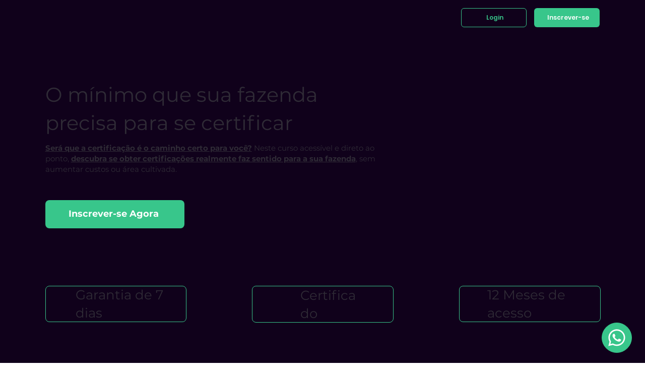

--- FILE ---
content_type: text/html; charset=UTF-8
request_url: https://www.geniusacademy.com.br/certificacao/11/higiene-na-colheita-do-packing-house
body_size: 143883
content:
<!DOCTYPE html>
<html lang="pt">
<head>
  
  <!-- SEO Tags -->
  <title>Genius Academy | Certificação de Café</title>
  <meta name="description" content="Transforme sua carreira e seu cultivo com a Genius Academy. Oferecemos cursos especializados e certificações para produtores, empresários e agrônomos de café. Aprimore suas habilidades e garanta a excelência do seu café com nossa plataforma de ensino avançada. Comece hoje e destaque-se no mercado!"/>
  <link rel="canonical" href="https://www.geniusacademy.com.br/certificacao/11/higiene-na-colheita-do-packing-house"/>
  <meta property="og:title" content="Genius Academy | Certificação de Café"/>
  <meta property="og:description" content="Transforme sua carreira e seu cultivo com a Genius Academy. Oferecemos cursos especializados e certificações para produtores, empresários e agrônomos de café. Aprimore suas habilidades e garanta a excelência do seu café com nossa plataforma de ensino avançada. Comece hoje e destaque-se no mercado!"/>
  <meta property="og:image" content="https://static.wixstatic.com/media/782db7_b91bc5083562411d979a553036e6617a%7Emv2.jpg/v1/fit/w_2500,h_1330,al_c/782db7_b91bc5083562411d979a553036e6617a%7Emv2.jpg"/>
  <meta property="og:image:width" content="2500"/>
  <meta property="og:image:height" content="1330"/>
  <meta property="og:url" content="https://www.geniusacademy.com.br/certificacao/11/higiene-na-colheita-do-packing-house"/>
  <meta property="og:site_name" content="Genius Academy"/>
  <meta property="og:type" content="website"/>
  <meta name="twitter:card" content="summary_large_image"/>
  <meta name="twitter:title" content="Genius Academy | Certificação de Café"/>
  <meta name="twitter:description" content="Transforme sua carreira e seu cultivo com a Genius Academy. Oferecemos cursos especializados e certificações para produtores, empresários e agrônomos de café. Aprimore suas habilidades e garanta a excelência do seu café com nossa plataforma de ensino avançada. Comece hoje e destaque-se no mercado!"/>
  <meta name="twitter:image" content="https://static.wixstatic.com/media/782db7_b91bc5083562411d979a553036e6617a%7Emv2.jpg/v1/fit/w_2500,h_1330,al_c/782db7_b91bc5083562411d979a553036e6617a%7Emv2.jpg"/>

  
  <meta charset='utf-8'>
  <meta name="viewport" content="width=device-width, initial-scale=1" id="wixDesktopViewport" />
  <meta http-equiv="X-UA-Compatible" content="IE=edge">
  <meta name="generator" content="Wix.com Website Builder"/>

  <link rel="icon" sizes="192x192" href="https://static.wixstatic.com/media/782db7_3a9ef688d09d419cbbd578000da0c43a%7Emv2.png/v1/fill/w_192%2Ch_192%2Clg_1%2Cusm_0.66_1.00_0.01/782db7_3a9ef688d09d419cbbd578000da0c43a%7Emv2.png" type="image/png"/>
  <link rel="shortcut icon" href="https://static.wixstatic.com/media/782db7_3a9ef688d09d419cbbd578000da0c43a%7Emv2.png/v1/fill/w_192%2Ch_192%2Clg_1%2Cusm_0.66_1.00_0.01/782db7_3a9ef688d09d419cbbd578000da0c43a%7Emv2.png" type="image/png"/>
  <link rel="apple-touch-icon" href="https://static.wixstatic.com/media/782db7_3a9ef688d09d419cbbd578000da0c43a%7Emv2.png/v1/fill/w_180%2Ch_180%2Clg_1%2Cusm_0.66_1.00_0.01/782db7_3a9ef688d09d419cbbd578000da0c43a%7Emv2.png" type="image/png"/>

  <!-- Safari Pinned Tab Icon -->
  <!-- <link rel="mask-icon" href="https://static.wixstatic.com/media/782db7_3a9ef688d09d419cbbd578000da0c43a%7Emv2.png/v1/fill/w_192%2Ch_192%2Clg_1%2Cusm_0.66_1.00_0.01/782db7_3a9ef688d09d419cbbd578000da0c43a%7Emv2.png"> -->

  <!-- Original trials -->
  


  <!-- Segmenter Polyfill -->
  <script>
    if (!window.Intl || !window.Intl.Segmenter) {
      (function() {
        var script = document.createElement('script');
        script.src = 'https://static.parastorage.com/unpkg/@formatjs/intl-segmenter@11.7.10/polyfill.iife.js';
        document.head.appendChild(script);
      })();
    }
  </script>

  <!-- Legacy Polyfills -->
  <script nomodule="" src="https://static.parastorage.com/unpkg/core-js-bundle@3.2.1/minified.js"></script>
  <script nomodule="" src="https://static.parastorage.com/unpkg/focus-within-polyfill@5.0.9/dist/focus-within-polyfill.js"></script>

  <!-- Performance API Polyfills -->
  <script>
  (function () {
    var noop = function noop() {};
    if ("performance" in window === false) {
      window.performance = {};
    }
    window.performance.mark = performance.mark || noop;
    window.performance.measure = performance.measure || noop;
    if ("now" in window.performance === false) {
      var nowOffset = Date.now();
      if (performance.timing && performance.timing.navigationStart) {
        nowOffset = performance.timing.navigationStart;
      }
      window.performance.now = function now() {
        return Date.now() - nowOffset;
      };
    }
  })();
  </script>

  <!-- Globals Definitions -->
  <script>
    (function () {
      var now = Date.now()
      window.initialTimestamps = {
        initialTimestamp: now,
        initialRequestTimestamp: Math.round(performance.timeOrigin ? performance.timeOrigin : now - performance.now())
      }

      window.thunderboltTag = "libs-releases-GA-local"
      window.thunderboltVersion = "1.16780.0"
    })();
  </script>

  <!-- Essential Viewer Model -->
  <script type="application/json" id="wix-essential-viewer-model">{"fleetConfig":{"fleetName":"thunderbolt-seo-isolated-renderer","type":"GA","code":0},"mode":{"qa":false,"enableTestApi":false,"debug":false,"ssrIndicator":false,"ssrOnly":false,"siteAssetsFallback":"enable","versionIndicator":false},"componentsLibrariesTopology":[{"artifactId":"editor-elements","namespace":"wixui","url":"https:\/\/static.parastorage.com\/services\/editor-elements\/1.14853.0"},{"artifactId":"editor-elements","namespace":"dsgnsys","url":"https:\/\/static.parastorage.com\/services\/editor-elements\/1.14853.0"}],"siteFeaturesConfigs":{"sessionManager":{"isRunningInDifferentSiteContext":false}},"language":{"userLanguage":"pt"},"siteAssets":{"clientTopology":{"mediaRootUrl":"https:\/\/static.wixstatic.com","staticMediaUrl":"https:\/\/static.wixstatic.com\/media","moduleRepoUrl":"https:\/\/static.parastorage.com\/unpkg","fileRepoUrl":"https:\/\/static.parastorage.com\/services","viewerAppsUrl":"https:\/\/viewer-apps.parastorage.com","viewerAssetsUrl":"https:\/\/viewer-assets.parastorage.com","siteAssetsUrl":"https:\/\/siteassets.parastorage.com","pageJsonServerUrls":["https:\/\/pages.parastorage.com","https:\/\/staticorigin.wixstatic.com","https:\/\/www.geniusacademy.com.br","https:\/\/fallback.wix.com\/wix-html-editor-pages-webapp\/page"],"pathOfTBModulesInFileRepoForFallback":"wix-thunderbolt\/dist\/"}},"siteFeatures":["accessibilityBrowserZoom","accessibility","appMonitoring","assetsLoader","businessLogger","captcha","clickHandlerRegistrar","commonConfig","componentsLoader","componentsRegistry","consentPolicy","cyclicTabbing","domSelectors","environmentWixCodeSdk","environment","locationWixCodeSdk","mpaNavigation","navigationManager","navigationPhases","ooi","pages","panorama","renderer","reporter","router","scrollRestoration","seoWixCodeSdk","seo","sessionManager","siteMembersWixCodeSdk","siteMembers","siteScrollBlocker","siteWixCodeSdk","speculationRules","ssrCache","stores","structureApi","thunderboltInitializer","tpaCommons","translations","usedPlatformApis","warmupData","windowMessageRegistrar","windowWixCodeSdk","wixCustomElementComponent","wixEmbedsApi","componentsReact","platform"],"site":{"externalBaseUrl":"https:\/\/www.geniusacademy.com.br","isSEO":true},"media":{"staticMediaUrl":"https:\/\/static.wixstatic.com\/media","mediaRootUrl":"https:\/\/static.wixstatic.com\/","staticVideoUrl":"https:\/\/video.wixstatic.com\/"},"requestUrl":"https:\/\/www.geniusacademy.com.br\/certificacao\/11\/higiene-na-colheita-do-packing-house","rollout":{"siteAssetsVersionsRollout":false,"isDACRollout":0,"isTBRollout":false},"commonConfig":{"brand":"studio","host":"VIEWER","bsi":"","consentPolicy":{},"consentPolicyHeader":{},"siteRevision":"1002","renderingFlow":"NONE","language":"pt","locale":"pt-br"},"interactionSampleRatio":0.01,"dynamicModelUrl":"https:\/\/www.geniusacademy.com.br\/_api\/v2\/dynamicmodel","accessTokensUrl":"https:\/\/www.geniusacademy.com.br\/_api\/v1\/access-tokens","isExcludedFromSecurityExperiments":false,"experiments":{"specs.thunderbolt.hardenFetchAndXHR":true,"specs.thunderbolt.securityExperiments":true}}</script>
  <script>window.viewerModel = JSON.parse(document.getElementById('wix-essential-viewer-model').textContent)</script>

  <script>
    window.commonConfig = viewerModel.commonConfig
  </script>

  
  <!-- BEGIN handleAccessTokens bundle -->

  <script data-url="https://static.parastorage.com/services/wix-thunderbolt/dist/handleAccessTokens.inline.4f2f9a53.bundle.min.js">(()=>{"use strict";function e(e){let{context:o,property:r,value:n,enumerable:i=!0}=e,c=e.get,l=e.set;if(!r||void 0===n&&!c&&!l)return new Error("property and value are required");let a=o||globalThis,s=a?.[r],u={};if(void 0!==n)u.value=n;else{if(c){let e=t(c);e&&(u.get=e)}if(l){let e=t(l);e&&(u.set=e)}}let p={...u,enumerable:i||!1,configurable:!1};void 0!==n&&(p.writable=!1);try{Object.defineProperty(a,r,p)}catch(e){return e instanceof TypeError?s:e}return s}function t(e,t){return"function"==typeof e?e:!0===e?.async&&"function"==typeof e.func?t?async function(t){return e.func(t)}:async function(){return e.func()}:"function"==typeof e?.func?e.func:void 0}try{e({property:"strictDefine",value:e})}catch{}try{e({property:"defineStrictObject",value:r})}catch{}try{e({property:"defineStrictMethod",value:n})}catch{}var o=["toString","toLocaleString","valueOf","constructor","prototype"];function r(t){let{context:n,property:c,propertiesToExclude:l=[],skipPrototype:a=!1,hardenPrototypePropertiesToExclude:s=[]}=t;if(!c)return new Error("property is required");let u=(n||globalThis)[c],p={},f=i(n,c);u&&("object"==typeof u||"function"==typeof u)&&Reflect.ownKeys(u).forEach(t=>{if(!l.includes(t)&&!o.includes(t)){let o=i(u,t);if(o&&(o.writable||o.configurable)){let{value:r,get:n,set:i,enumerable:c=!1}=o,l={};void 0!==r?l.value=r:n?l.get=n:i&&(l.set=i);try{let o=e({context:u,property:t,...l,enumerable:c});p[t]=o}catch(e){if(!(e instanceof TypeError))throw e;try{p[t]=o.value||o.get||o.set}catch{}}}}});let d={originalObject:u,originalProperties:p};if(!a&&void 0!==u?.prototype){let e=r({context:u,property:"prototype",propertiesToExclude:s,skipPrototype:!0});e instanceof Error||(d.originalPrototype=e?.originalObject,d.originalPrototypeProperties=e?.originalProperties)}return e({context:n,property:c,value:u,enumerable:f?.enumerable}),d}function n(t,o){let r=(o||globalThis)[t],n=i(o||globalThis,t);return r&&n&&(n.writable||n.configurable)?(Object.freeze(r),e({context:globalThis,property:t,value:r})):r}function i(e,t){if(e&&t)try{return Reflect.getOwnPropertyDescriptor(e,t)}catch{return}}function c(e){if("string"!=typeof e)return e;try{return decodeURIComponent(e).toLowerCase().trim()}catch{return e.toLowerCase().trim()}}function l(e,t){let o="";if("string"==typeof e)o=e.split("=")[0]?.trim()||"";else{if(!e||"string"!=typeof e.name)return!1;o=e.name}return t.has(c(o)||"")}function a(e,t){let o;return o="string"==typeof e?e.split(";").map(e=>e.trim()).filter(e=>e.length>0):e||[],o.filter(e=>!l(e,t))}var s=null;function u(){return null===s&&(s=typeof Document>"u"?void 0:Object.getOwnPropertyDescriptor(Document.prototype,"cookie")),s}function p(t,o){if(!globalThis?.cookieStore)return;let r=globalThis.cookieStore.get.bind(globalThis.cookieStore),n=globalThis.cookieStore.getAll.bind(globalThis.cookieStore),i=globalThis.cookieStore.set.bind(globalThis.cookieStore),c=globalThis.cookieStore.delete.bind(globalThis.cookieStore);return e({context:globalThis.CookieStore.prototype,property:"get",value:async function(e){return l(("string"==typeof e?e:e.name)||"",t)?null:r.call(this,e)},enumerable:!0}),e({context:globalThis.CookieStore.prototype,property:"getAll",value:async function(){return a(await n.apply(this,Array.from(arguments)),t)},enumerable:!0}),e({context:globalThis.CookieStore.prototype,property:"set",value:async function(){let e=Array.from(arguments);if(!l(1===e.length?e[0].name:e[0],t))return i.apply(this,e);o&&console.warn(o)},enumerable:!0}),e({context:globalThis.CookieStore.prototype,property:"delete",value:async function(){let e=Array.from(arguments);if(!l(1===e.length?e[0].name:e[0],t))return c.apply(this,e)},enumerable:!0}),e({context:globalThis.cookieStore,property:"prototype",value:globalThis.CookieStore.prototype,enumerable:!1}),e({context:globalThis,property:"cookieStore",value:globalThis.cookieStore,enumerable:!0}),{get:r,getAll:n,set:i,delete:c}}var f=["TextEncoder","TextDecoder","XMLHttpRequestEventTarget","EventTarget","URL","JSON","Reflect","Object","Array","Map","Set","WeakMap","WeakSet","Promise","Symbol","Error"],d=["addEventListener","removeEventListener","dispatchEvent","encodeURI","encodeURIComponent","decodeURI","decodeURIComponent"];const y=(e,t)=>{try{const o=t?t.get.call(document):document.cookie;return o.split(";").map(e=>e.trim()).filter(t=>t?.startsWith(e))[0]?.split("=")[1]}catch(e){return""}},g=(e="",t="",o="/")=>`${e}=; ${t?`domain=${t};`:""} max-age=0; path=${o}; expires=Thu, 01 Jan 1970 00:00:01 GMT`;function m(){(function(){if("undefined"!=typeof window){const e=performance.getEntriesByType("navigation")[0];return"back_forward"===(e?.type||"")}return!1})()&&function(){const{counter:e}=function(){const e=b("getItem");if(e){const[t,o]=e.split("-"),r=o?parseInt(o,10):0;if(r>=3){const e=t?Number(t):0;if(Date.now()-e>6e4)return{counter:0}}return{counter:r}}return{counter:0}}();e<3?(!function(e=1){b("setItem",`${Date.now()}-${e}`)}(e+1),window.location.reload()):console.error("ATS: Max reload attempts reached")}()}function b(e,t){try{return sessionStorage[e]("reload",t||"")}catch(e){console.error("ATS: Error calling sessionStorage:",e)}}const h="client-session-bind",v="sec-fetch-unsupported",{experiments:w}=window.viewerModel,T=[h,"client-binding",v,"svSession","smSession","server-session-bind","wixSession2","wixSession3"].map(e=>e.toLowerCase()),{cookie:S}=function(t,o){let r=new Set(t);return e({context:document,property:"cookie",set:{func:e=>function(e,t,o,r){let n=u(),i=c(t.split(";")[0]||"")||"";[...o].every(e=>!i.startsWith(e.toLowerCase()))&&n?.set?n.set.call(e,t):r&&console.warn(r)}(document,e,r,o)},get:{func:()=>function(e,t){let o=u();if(!o?.get)throw new Error("Cookie descriptor or getter not available");return a(o.get.call(e),t).join("; ")}(document,r)},enumerable:!0}),{cookieStore:p(r,o),cookie:u()}}(T),k="tbReady",x="security_overrideGlobals",{experiments:E,siteFeaturesConfigs:C,accessTokensUrl:P}=window.viewerModel,R=P,M={},O=(()=>{const e=y(h,S);if(w["specs.thunderbolt.browserCacheReload"]){y(v,S)||e?b("removeItem"):m()}return(()=>{const e=g(h),t=g(h,location.hostname);S.set.call(document,e),S.set.call(document,t)})(),e})();O&&(M["client-binding"]=O);const D=fetch;addEventListener(k,function e(t){const{logger:o}=t.detail;try{window.tb.init({fetch:D,fetchHeaders:M})}catch(e){const t=new Error("TB003");o.meter(`${x}_${t.message}`,{paramsOverrides:{errorType:x,eventString:t.message}}),window?.viewerModel?.mode.debug&&console.error(e)}finally{removeEventListener(k,e)}}),E["specs.thunderbolt.hardenFetchAndXHR"]||(window.fetchDynamicModel=()=>C.sessionManager.isRunningInDifferentSiteContext?Promise.resolve({}):fetch(R,{credentials:"same-origin",headers:M}).then(function(e){if(!e.ok)throw new Error(`[${e.status}]${e.statusText}`);return e.json()}),window.dynamicModelPromise=window.fetchDynamicModel())})();
//# sourceMappingURL=https://static.parastorage.com/services/wix-thunderbolt/dist/handleAccessTokens.inline.4f2f9a53.bundle.min.js.map</script>

<!-- END handleAccessTokens bundle -->

<!-- BEGIN overrideGlobals bundle -->

<script data-url="https://static.parastorage.com/services/wix-thunderbolt/dist/overrideGlobals.inline.ec13bfcf.bundle.min.js">(()=>{"use strict";function e(e){let{context:r,property:o,value:n,enumerable:i=!0}=e,c=e.get,a=e.set;if(!o||void 0===n&&!c&&!a)return new Error("property and value are required");let l=r||globalThis,u=l?.[o],s={};if(void 0!==n)s.value=n;else{if(c){let e=t(c);e&&(s.get=e)}if(a){let e=t(a);e&&(s.set=e)}}let p={...s,enumerable:i||!1,configurable:!1};void 0!==n&&(p.writable=!1);try{Object.defineProperty(l,o,p)}catch(e){return e instanceof TypeError?u:e}return u}function t(e,t){return"function"==typeof e?e:!0===e?.async&&"function"==typeof e.func?t?async function(t){return e.func(t)}:async function(){return e.func()}:"function"==typeof e?.func?e.func:void 0}try{e({property:"strictDefine",value:e})}catch{}try{e({property:"defineStrictObject",value:o})}catch{}try{e({property:"defineStrictMethod",value:n})}catch{}var r=["toString","toLocaleString","valueOf","constructor","prototype"];function o(t){let{context:n,property:c,propertiesToExclude:a=[],skipPrototype:l=!1,hardenPrototypePropertiesToExclude:u=[]}=t;if(!c)return new Error("property is required");let s=(n||globalThis)[c],p={},f=i(n,c);s&&("object"==typeof s||"function"==typeof s)&&Reflect.ownKeys(s).forEach(t=>{if(!a.includes(t)&&!r.includes(t)){let r=i(s,t);if(r&&(r.writable||r.configurable)){let{value:o,get:n,set:i,enumerable:c=!1}=r,a={};void 0!==o?a.value=o:n?a.get=n:i&&(a.set=i);try{let r=e({context:s,property:t,...a,enumerable:c});p[t]=r}catch(e){if(!(e instanceof TypeError))throw e;try{p[t]=r.value||r.get||r.set}catch{}}}}});let d={originalObject:s,originalProperties:p};if(!l&&void 0!==s?.prototype){let e=o({context:s,property:"prototype",propertiesToExclude:u,skipPrototype:!0});e instanceof Error||(d.originalPrototype=e?.originalObject,d.originalPrototypeProperties=e?.originalProperties)}return e({context:n,property:c,value:s,enumerable:f?.enumerable}),d}function n(t,r){let o=(r||globalThis)[t],n=i(r||globalThis,t);return o&&n&&(n.writable||n.configurable)?(Object.freeze(o),e({context:globalThis,property:t,value:o})):o}function i(e,t){if(e&&t)try{return Reflect.getOwnPropertyDescriptor(e,t)}catch{return}}function c(e){if("string"!=typeof e)return e;try{return decodeURIComponent(e).toLowerCase().trim()}catch{return e.toLowerCase().trim()}}function a(e,t){return e instanceof Headers?e.forEach((r,o)=>{l(o,t)||e.delete(o)}):Object.keys(e).forEach(r=>{l(r,t)||delete e[r]}),e}function l(e,t){return!t.has(c(e)||"")}function u(e,t){let r=!0,o=function(e){let t,r;if(globalThis.Request&&e instanceof Request)t=e.url;else{if("function"!=typeof e?.toString)throw new Error("Unsupported type for url");t=e.toString()}try{return new URL(t).pathname}catch{return r=t.replace(/#.+/gi,"").split("?").shift(),r.startsWith("/")?r:`/${r}`}}(e),n=c(o);return n&&t.some(e=>n.includes(e))&&(r=!1),r}function s(t,r,o){let n=fetch,i=XMLHttpRequest,c=new Set(r);function s(){let e=new i,r=e.open,n=e.setRequestHeader;return e.open=function(){let n=Array.from(arguments),i=n[1];if(n.length<2||u(i,t))return r.apply(e,n);throw new Error(o||`Request not allowed for path ${i}`)},e.setRequestHeader=function(t,r){l(decodeURIComponent(t),c)&&n.call(e,t,r)},e}return e({property:"fetch",value:function(){let e=function(e,t){return globalThis.Request&&e[0]instanceof Request&&e[0]?.headers?a(e[0].headers,t):e[1]?.headers&&a(e[1].headers,t),e}(arguments,c);return u(arguments[0],t)?n.apply(globalThis,Array.from(e)):new Promise((e,t)=>{t(new Error(o||`Request not allowed for path ${arguments[0]}`))})},enumerable:!0}),e({property:"XMLHttpRequest",value:s,enumerable:!0}),Object.keys(i).forEach(e=>{s[e]=i[e]}),{fetch:n,XMLHttpRequest:i}}var p=["TextEncoder","TextDecoder","XMLHttpRequestEventTarget","EventTarget","URL","JSON","Reflect","Object","Array","Map","Set","WeakMap","WeakSet","Promise","Symbol","Error"],f=["addEventListener","removeEventListener","dispatchEvent","encodeURI","encodeURIComponent","decodeURI","decodeURIComponent"];const d=function(){let t=globalThis.open,r=document.open;function o(e,r,o){let n="string"!=typeof e,i=t.call(window,e,r,o);return n||e&&function(e){return e.startsWith("//")&&/(?:[a-z0-9](?:[a-z0-9-]{0,61}[a-z0-9])?\.)+[a-z0-9][a-z0-9-]{0,61}[a-z0-9]/g.test(`${location.protocol}:${e}`)&&(e=`${location.protocol}${e}`),!e.startsWith("http")||new URL(e).hostname===location.hostname}(e)?{}:i}return e({property:"open",value:o,context:globalThis,enumerable:!0}),e({property:"open",value:function(e,t,n){return e?o(e,t,n):r.call(document,e||"",t||"",n||"")},context:document,enumerable:!0}),{open:t,documentOpen:r}},y=function(){let t=document.createElement,r=Element.prototype.setAttribute,o=Element.prototype.setAttributeNS;return e({property:"createElement",context:document,value:function(n,i){let a=t.call(document,n,i);if("iframe"===c(n)){e({property:"srcdoc",context:a,get:()=>"",set:()=>{console.warn("`srcdoc` is not allowed in iframe elements.")}});let t=function(e,t){"srcdoc"!==e.toLowerCase()?r.call(a,e,t):console.warn("`srcdoc` attribute is not allowed to be set.")},n=function(e,t,r){"srcdoc"!==t.toLowerCase()?o.call(a,e,t,r):console.warn("`srcdoc` attribute is not allowed to be set.")};a.setAttribute=t,a.setAttributeNS=n}return a},enumerable:!0}),{createElement:t,setAttribute:r,setAttributeNS:o}},m=["client-binding"],b=["/_api/v1/access-tokens","/_api/v2/dynamicmodel","/_api/one-app-session-web/v3/businesses"],h=function(){let t=setTimeout,r=setInterval;return o("setTimeout",0,globalThis),o("setInterval",0,globalThis),{setTimeout:t,setInterval:r};function o(t,r,o){let n=o||globalThis,i=n[t];if(!i||"function"!=typeof i)throw new Error(`Function ${t} not found or is not a function`);e({property:t,value:function(){let e=Array.from(arguments);if("string"!=typeof e[r])return i.apply(n,e);console.warn(`Calling ${t} with a String Argument at index ${r} is not allowed`)},context:o,enumerable:!0})}},v=function(){if(navigator&&"serviceWorker"in navigator){let t=navigator.serviceWorker.register;return e({context:navigator.serviceWorker,property:"register",value:function(){console.log("Service worker registration is not allowed")},enumerable:!0}),{register:t}}return{}};performance.mark("overrideGlobals started");const{isExcludedFromSecurityExperiments:g,experiments:w}=window.viewerModel,E=!g&&w["specs.thunderbolt.securityExperiments"];try{d(),E&&y(),w["specs.thunderbolt.hardenFetchAndXHR"]&&E&&s(b,m),v(),(e=>{let t=[],r=[];r=r.concat(["TextEncoder","TextDecoder"]),e&&(r=r.concat(["XMLHttpRequestEventTarget","EventTarget"])),r=r.concat(["URL","JSON"]),e&&(t=t.concat(["addEventListener","removeEventListener"])),t=t.concat(["encodeURI","encodeURIComponent","decodeURI","decodeURIComponent"]),r=r.concat(["String","Number"]),e&&r.push("Object"),r=r.concat(["Reflect"]),t.forEach(e=>{n(e),["addEventListener","removeEventListener"].includes(e)&&n(e,document)}),r.forEach(e=>{o({property:e})})})(E),E&&h()}catch(e){window?.viewerModel?.mode.debug&&console.error(e);const t=new Error("TB006");window.fedops?.reportError(t,"security_overrideGlobals"),window.Sentry?window.Sentry.captureException(t):globalThis.defineStrictProperty("sentryBuffer",[t],window,!1)}performance.mark("overrideGlobals ended")})();
//# sourceMappingURL=https://static.parastorage.com/services/wix-thunderbolt/dist/overrideGlobals.inline.ec13bfcf.bundle.min.js.map</script>

<!-- END overrideGlobals bundle -->


  
  <script>
    window.commonConfig = viewerModel.commonConfig

	
  </script>

  <!-- Initial CSS -->
  <style data-url="https://static.parastorage.com/services/wix-thunderbolt/dist/main.347af09f.min.css">@keyframes slide-horizontal-new{0%{transform:translateX(100%)}}@keyframes slide-horizontal-old{80%{opacity:1}to{opacity:0;transform:translateX(-100%)}}@keyframes slide-vertical-new{0%{transform:translateY(-100%)}}@keyframes slide-vertical-old{80%{opacity:1}to{opacity:0;transform:translateY(100%)}}@keyframes out-in-new{0%{opacity:0}}@keyframes out-in-old{to{opacity:0}}:root:active-view-transition{view-transition-name:none}::view-transition{pointer-events:none}:root:active-view-transition::view-transition-new(page-group),:root:active-view-transition::view-transition-old(page-group){animation-duration:.6s;cursor:wait;pointer-events:all}:root:active-view-transition-type(SlideHorizontal)::view-transition-old(page-group){animation:slide-horizontal-old .6s cubic-bezier(.83,0,.17,1) forwards;mix-blend-mode:normal}:root:active-view-transition-type(SlideHorizontal)::view-transition-new(page-group){animation:slide-horizontal-new .6s cubic-bezier(.83,0,.17,1) backwards;mix-blend-mode:normal}:root:active-view-transition-type(SlideVertical)::view-transition-old(page-group){animation:slide-vertical-old .6s cubic-bezier(.83,0,.17,1) forwards;mix-blend-mode:normal}:root:active-view-transition-type(SlideVertical)::view-transition-new(page-group){animation:slide-vertical-new .6s cubic-bezier(.83,0,.17,1) backwards;mix-blend-mode:normal}:root:active-view-transition-type(OutIn)::view-transition-old(page-group){animation:out-in-old .35s cubic-bezier(.22,1,.36,1) forwards}:root:active-view-transition-type(OutIn)::view-transition-new(page-group){animation:out-in-new .35s cubic-bezier(.64,0,.78,0) .35s backwards}@media(prefers-reduced-motion:reduce){::view-transition-group(*),::view-transition-new(*),::view-transition-old(*){animation:none!important}}body,html{background:transparent;border:0;margin:0;outline:0;padding:0;vertical-align:baseline}body{--scrollbar-width:0px;font-family:Arial,Helvetica,sans-serif;font-size:10px}body,html{height:100%}body{overflow-x:auto;overflow-y:scroll}body:not(.responsive) #site-root{min-width:var(--site-width);width:100%}body:not([data-js-loaded]) [data-hide-prejs]{visibility:hidden}interact-element{display:contents}#SITE_CONTAINER{position:relative}:root{--one-unit:1vw;--section-max-width:9999px;--spx-stopper-max:9999px;--spx-stopper-min:0px;--browser-zoom:1}@supports(-webkit-appearance:none) and (stroke-color:transparent){:root{--safari-sticky-fix:opacity;--experimental-safari-sticky-fix:translateZ(0)}}@supports(container-type:inline-size){:root{--one-unit:1cqw}}[id^=oldHoverBox-]{mix-blend-mode:plus-lighter;transition:opacity .5s ease,visibility .5s ease}[data-mesh-id$=inlineContent-gridContainer]:has(>[id^=oldHoverBox-]){isolation:isolate}</style>
<style data-url="https://static.parastorage.com/services/wix-thunderbolt/dist/main.renderer.9cb0985f.min.css">a,abbr,acronym,address,applet,b,big,blockquote,button,caption,center,cite,code,dd,del,dfn,div,dl,dt,em,fieldset,font,footer,form,h1,h2,h3,h4,h5,h6,header,i,iframe,img,ins,kbd,label,legend,li,nav,object,ol,p,pre,q,s,samp,section,small,span,strike,strong,sub,sup,table,tbody,td,tfoot,th,thead,title,tr,tt,u,ul,var{background:transparent;border:0;margin:0;outline:0;padding:0;vertical-align:baseline}input,select,textarea{box-sizing:border-box;font-family:Helvetica,Arial,sans-serif}ol,ul{list-style:none}blockquote,q{quotes:none}ins{text-decoration:none}del{text-decoration:line-through}table{border-collapse:collapse;border-spacing:0}a{cursor:pointer;text-decoration:none}.testStyles{overflow-y:hidden}.reset-button{-webkit-appearance:none;background:none;border:0;color:inherit;font:inherit;line-height:normal;outline:0;overflow:visible;padding:0;-webkit-user-select:none;-moz-user-select:none;-ms-user-select:none}:focus{outline:none}body.device-mobile-optimized:not(.disable-site-overflow){overflow-x:hidden;overflow-y:scroll}body.device-mobile-optimized:not(.responsive) #SITE_CONTAINER{margin-left:auto;margin-right:auto;overflow-x:visible;position:relative;width:320px}body.device-mobile-optimized:not(.responsive):not(.blockSiteScrolling) #SITE_CONTAINER{margin-top:0}body.device-mobile-optimized>*{max-width:100%!important}body.device-mobile-optimized #site-root{overflow-x:hidden;overflow-y:hidden}@supports(overflow:clip){body.device-mobile-optimized #site-root{overflow-x:clip;overflow-y:clip}}body.device-mobile-non-optimized #SITE_CONTAINER #site-root{overflow-x:clip;overflow-y:clip}body.device-mobile-non-optimized.fullScreenMode{background-color:#5f6360}body.device-mobile-non-optimized.fullScreenMode #MOBILE_ACTIONS_MENU,body.device-mobile-non-optimized.fullScreenMode #SITE_BACKGROUND,body.device-mobile-non-optimized.fullScreenMode #site-root,body.fullScreenMode #WIX_ADS{visibility:hidden}body.fullScreenMode{overflow-x:hidden!important;overflow-y:hidden!important}body.fullScreenMode.device-mobile-optimized #TINY_MENU{opacity:0;pointer-events:none}body.fullScreenMode-scrollable.device-mobile-optimized{overflow-x:hidden!important;overflow-y:auto!important}body.fullScreenMode-scrollable.device-mobile-optimized #masterPage,body.fullScreenMode-scrollable.device-mobile-optimized #site-root{overflow-x:hidden!important;overflow-y:hidden!important}body.fullScreenMode-scrollable.device-mobile-optimized #SITE_BACKGROUND,body.fullScreenMode-scrollable.device-mobile-optimized #masterPage{height:auto!important}body.fullScreenMode-scrollable.device-mobile-optimized #masterPage.mesh-layout{height:0!important}body.blockSiteScrolling,body.siteScrollingBlocked{position:fixed;width:100%}body.blockSiteScrolling #SITE_CONTAINER{margin-top:calc(var(--blocked-site-scroll-margin-top)*-1)}#site-root{margin:0 auto;min-height:100%;position:relative;top:var(--wix-ads-height)}#site-root img:not([src]){visibility:hidden}#site-root svg img:not([src]){visibility:visible}.auto-generated-link{color:inherit}#SCROLL_TO_BOTTOM,#SCROLL_TO_TOP{height:0}.has-click-trigger{cursor:pointer}.fullScreenOverlay{bottom:0;display:flex;justify-content:center;left:0;overflow-y:hidden;position:fixed;right:0;top:-60px;z-index:1005}.fullScreenOverlay>.fullScreenOverlayContent{bottom:0;left:0;margin:0 auto;overflow:hidden;position:absolute;right:0;top:60px;transform:translateZ(0)}[data-mesh-id$=centeredContent],[data-mesh-id$=form],[data-mesh-id$=inlineContent]{pointer-events:none;position:relative}[data-mesh-id$=-gridWrapper],[data-mesh-id$=-rotated-wrapper]{pointer-events:none}[data-mesh-id$=-gridContainer]>*,[data-mesh-id$=-rotated-wrapper]>*,[data-mesh-id$=inlineContent]>:not([data-mesh-id$=-gridContainer]){pointer-events:auto}.device-mobile-optimized #masterPage.mesh-layout #SOSP_CONTAINER_CUSTOM_ID{grid-area:2/1/3/2;-ms-grid-row:2;position:relative}#masterPage.mesh-layout{-ms-grid-rows:max-content max-content min-content max-content;-ms-grid-columns:100%;align-items:start;display:-ms-grid;display:grid;grid-template-columns:100%;grid-template-rows:max-content max-content min-content max-content;justify-content:stretch}#masterPage.mesh-layout #PAGES_CONTAINER,#masterPage.mesh-layout #SITE_FOOTER-placeholder,#masterPage.mesh-layout #SITE_FOOTER_WRAPPER,#masterPage.mesh-layout #SITE_HEADER-placeholder,#masterPage.mesh-layout #SITE_HEADER_WRAPPER,#masterPage.mesh-layout #SOSP_CONTAINER_CUSTOM_ID[data-state~=mobileView],#masterPage.mesh-layout #soapAfterPagesContainer,#masterPage.mesh-layout #soapBeforePagesContainer{-ms-grid-row-align:start;-ms-grid-column-align:start;-ms-grid-column:1}#masterPage.mesh-layout #SITE_HEADER-placeholder,#masterPage.mesh-layout #SITE_HEADER_WRAPPER{grid-area:1/1/2/2;-ms-grid-row:1}#masterPage.mesh-layout #PAGES_CONTAINER,#masterPage.mesh-layout #soapAfterPagesContainer,#masterPage.mesh-layout #soapBeforePagesContainer{grid-area:3/1/4/2;-ms-grid-row:3}#masterPage.mesh-layout #soapAfterPagesContainer,#masterPage.mesh-layout #soapBeforePagesContainer{width:100%}#masterPage.mesh-layout #PAGES_CONTAINER{align-self:stretch}#masterPage.mesh-layout main#PAGES_CONTAINER{display:block}#masterPage.mesh-layout #SITE_FOOTER-placeholder,#masterPage.mesh-layout #SITE_FOOTER_WRAPPER{grid-area:4/1/5/2;-ms-grid-row:4}#masterPage.mesh-layout #SITE_PAGES,#masterPage.mesh-layout [data-mesh-id=PAGES_CONTAINERcenteredContent],#masterPage.mesh-layout [data-mesh-id=PAGES_CONTAINERinlineContent]{height:100%}#masterPage.mesh-layout.desktop>*{width:100%}#masterPage.mesh-layout #PAGES_CONTAINER,#masterPage.mesh-layout #SITE_FOOTER,#masterPage.mesh-layout #SITE_FOOTER_WRAPPER,#masterPage.mesh-layout #SITE_HEADER,#masterPage.mesh-layout #SITE_HEADER_WRAPPER,#masterPage.mesh-layout #SITE_PAGES,#masterPage.mesh-layout #masterPageinlineContent{position:relative}#masterPage.mesh-layout #SITE_HEADER{grid-area:1/1/2/2}#masterPage.mesh-layout #SITE_FOOTER{grid-area:4/1/5/2}#masterPage.mesh-layout.overflow-x-clip #SITE_FOOTER,#masterPage.mesh-layout.overflow-x-clip #SITE_HEADER{overflow-x:clip}[data-z-counter]{z-index:0}[data-z-counter="0"]{z-index:auto}.wixSiteProperties{-webkit-font-smoothing:antialiased;-moz-osx-font-smoothing:grayscale}:root{--wst-button-color-fill-primary:rgb(var(--color_48));--wst-button-color-border-primary:rgb(var(--color_49));--wst-button-color-text-primary:rgb(var(--color_50));--wst-button-color-fill-primary-hover:rgb(var(--color_51));--wst-button-color-border-primary-hover:rgb(var(--color_52));--wst-button-color-text-primary-hover:rgb(var(--color_53));--wst-button-color-fill-primary-disabled:rgb(var(--color_54));--wst-button-color-border-primary-disabled:rgb(var(--color_55));--wst-button-color-text-primary-disabled:rgb(var(--color_56));--wst-button-color-fill-secondary:rgb(var(--color_57));--wst-button-color-border-secondary:rgb(var(--color_58));--wst-button-color-text-secondary:rgb(var(--color_59));--wst-button-color-fill-secondary-hover:rgb(var(--color_60));--wst-button-color-border-secondary-hover:rgb(var(--color_61));--wst-button-color-text-secondary-hover:rgb(var(--color_62));--wst-button-color-fill-secondary-disabled:rgb(var(--color_63));--wst-button-color-border-secondary-disabled:rgb(var(--color_64));--wst-button-color-text-secondary-disabled:rgb(var(--color_65));--wst-color-fill-base-1:rgb(var(--color_36));--wst-color-fill-base-2:rgb(var(--color_37));--wst-color-fill-base-shade-1:rgb(var(--color_38));--wst-color-fill-base-shade-2:rgb(var(--color_39));--wst-color-fill-base-shade-3:rgb(var(--color_40));--wst-color-fill-accent-1:rgb(var(--color_41));--wst-color-fill-accent-2:rgb(var(--color_42));--wst-color-fill-accent-3:rgb(var(--color_43));--wst-color-fill-accent-4:rgb(var(--color_44));--wst-color-fill-background-primary:rgb(var(--color_11));--wst-color-fill-background-secondary:rgb(var(--color_12));--wst-color-text-primary:rgb(var(--color_15));--wst-color-text-secondary:rgb(var(--color_14));--wst-color-action:rgb(var(--color_18));--wst-color-disabled:rgb(var(--color_39));--wst-color-title:rgb(var(--color_45));--wst-color-subtitle:rgb(var(--color_46));--wst-color-line:rgb(var(--color_47));--wst-font-style-h2:var(--font_2);--wst-font-style-h3:var(--font_3);--wst-font-style-h4:var(--font_4);--wst-font-style-h5:var(--font_5);--wst-font-style-h6:var(--font_6);--wst-font-style-body-large:var(--font_7);--wst-font-style-body-medium:var(--font_8);--wst-font-style-body-small:var(--font_9);--wst-font-style-body-x-small:var(--font_10);--wst-color-custom-1:rgb(var(--color_13));--wst-color-custom-2:rgb(var(--color_16));--wst-color-custom-3:rgb(var(--color_17));--wst-color-custom-4:rgb(var(--color_19));--wst-color-custom-5:rgb(var(--color_20));--wst-color-custom-6:rgb(var(--color_21));--wst-color-custom-7:rgb(var(--color_22));--wst-color-custom-8:rgb(var(--color_23));--wst-color-custom-9:rgb(var(--color_24));--wst-color-custom-10:rgb(var(--color_25));--wst-color-custom-11:rgb(var(--color_26));--wst-color-custom-12:rgb(var(--color_27));--wst-color-custom-13:rgb(var(--color_28));--wst-color-custom-14:rgb(var(--color_29));--wst-color-custom-15:rgb(var(--color_30));--wst-color-custom-16:rgb(var(--color_31));--wst-color-custom-17:rgb(var(--color_32));--wst-color-custom-18:rgb(var(--color_33));--wst-color-custom-19:rgb(var(--color_34));--wst-color-custom-20:rgb(var(--color_35))}.wix-presets-wrapper{display:contents}</style>

  <meta name="format-detection" content="telephone=no">
  <meta name="skype_toolbar" content="skype_toolbar_parser_compatible">
  
  

  

  

  <!-- head performance data start -->
  
  <!-- head performance data end -->
  

    


    
<style data-href="https://static.parastorage.com/services/editor-elements-library/dist/thunderbolt/rb_wixui.thunderbolt_bootstrap.a1b00b19.min.css">.cwL6XW{cursor:pointer}.sNF2R0{opacity:0}.hLoBV3{transition:opacity var(--transition-duration) cubic-bezier(.37,0,.63,1)}.Rdf41z,.hLoBV3{opacity:1}.ftlZWo{transition:opacity var(--transition-duration) cubic-bezier(.37,0,.63,1)}.ATGlOr,.ftlZWo{opacity:0}.KQSXD0{transition:opacity var(--transition-duration) cubic-bezier(.64,0,.78,0)}.KQSXD0,.pagQKE{opacity:1}._6zG5H{opacity:0;transition:opacity var(--transition-duration) cubic-bezier(.22,1,.36,1)}.BB49uC{transform:translateX(100%)}.j9xE1V{transition:transform var(--transition-duration) cubic-bezier(.87,0,.13,1)}.ICs7Rs,.j9xE1V{transform:translateX(0)}.DxijZJ{transition:transform var(--transition-duration) cubic-bezier(.87,0,.13,1)}.B5kjYq,.DxijZJ{transform:translateX(-100%)}.cJijIV{transition:transform var(--transition-duration) cubic-bezier(.87,0,.13,1)}.cJijIV,.hOxaWM{transform:translateX(0)}.T9p3fN{transform:translateX(100%);transition:transform var(--transition-duration) cubic-bezier(.87,0,.13,1)}.qDxYJm{transform:translateY(100%)}.aA9V0P{transition:transform var(--transition-duration) cubic-bezier(.87,0,.13,1)}.YPXPAS,.aA9V0P{transform:translateY(0)}.Xf2zsA{transition:transform var(--transition-duration) cubic-bezier(.87,0,.13,1)}.Xf2zsA,.y7Kt7s{transform:translateY(-100%)}.EeUgMu{transition:transform var(--transition-duration) cubic-bezier(.87,0,.13,1)}.EeUgMu,.fdHrtm{transform:translateY(0)}.WIFaG4{transform:translateY(100%);transition:transform var(--transition-duration) cubic-bezier(.87,0,.13,1)}body:not(.responsive) .JsJXaX{overflow-x:clip}:root:active-view-transition .JsJXaX{view-transition-name:page-group}.AnQkDU{display:grid;grid-template-columns:1fr;grid-template-rows:1fr;height:100%}.AnQkDU>div{align-self:stretch!important;grid-area:1/1/2/2;justify-self:stretch!important}.StylableButton2545352419__root{-archetype:box;border:none;box-sizing:border-box;cursor:pointer;display:block;height:100%;min-height:10px;min-width:10px;padding:0;touch-action:manipulation;width:100%}.StylableButton2545352419__root[disabled]{pointer-events:none}.StylableButton2545352419__root:not(:hover):not([disabled]).StylableButton2545352419--hasBackgroundColor{background-color:var(--corvid-background-color)!important}.StylableButton2545352419__root:hover:not([disabled]).StylableButton2545352419--hasHoverBackgroundColor{background-color:var(--corvid-hover-background-color)!important}.StylableButton2545352419__root:not(:hover)[disabled].StylableButton2545352419--hasDisabledBackgroundColor{background-color:var(--corvid-disabled-background-color)!important}.StylableButton2545352419__root:not(:hover):not([disabled]).StylableButton2545352419--hasBorderColor{border-color:var(--corvid-border-color)!important}.StylableButton2545352419__root:hover:not([disabled]).StylableButton2545352419--hasHoverBorderColor{border-color:var(--corvid-hover-border-color)!important}.StylableButton2545352419__root:not(:hover)[disabled].StylableButton2545352419--hasDisabledBorderColor{border-color:var(--corvid-disabled-border-color)!important}.StylableButton2545352419__root.StylableButton2545352419--hasBorderRadius{border-radius:var(--corvid-border-radius)!important}.StylableButton2545352419__root.StylableButton2545352419--hasBorderWidth{border-width:var(--corvid-border-width)!important}.StylableButton2545352419__root:not(:hover):not([disabled]).StylableButton2545352419--hasColor,.StylableButton2545352419__root:not(:hover):not([disabled]).StylableButton2545352419--hasColor .StylableButton2545352419__label{color:var(--corvid-color)!important}.StylableButton2545352419__root:hover:not([disabled]).StylableButton2545352419--hasHoverColor,.StylableButton2545352419__root:hover:not([disabled]).StylableButton2545352419--hasHoverColor .StylableButton2545352419__label{color:var(--corvid-hover-color)!important}.StylableButton2545352419__root:not(:hover)[disabled].StylableButton2545352419--hasDisabledColor,.StylableButton2545352419__root:not(:hover)[disabled].StylableButton2545352419--hasDisabledColor .StylableButton2545352419__label{color:var(--corvid-disabled-color)!important}.StylableButton2545352419__link{-archetype:box;box-sizing:border-box;color:#000;text-decoration:none}.StylableButton2545352419__container{align-items:center;display:flex;flex-basis:auto;flex-direction:row;flex-grow:1;height:100%;justify-content:center;overflow:hidden;transition:all .2s ease,visibility 0s;width:100%}.StylableButton2545352419__label{-archetype:text;-controller-part-type:LayoutChildDisplayDropdown,LayoutFlexChildSpacing(first);max-width:100%;min-width:1.8em;overflow:hidden;text-align:center;text-overflow:ellipsis;transition:inherit;white-space:nowrap}.StylableButton2545352419__root.StylableButton2545352419--isMaxContent .StylableButton2545352419__label{text-overflow:unset}.StylableButton2545352419__root.StylableButton2545352419--isWrapText .StylableButton2545352419__label{min-width:10px;overflow-wrap:break-word;white-space:break-spaces;word-break:break-word}.StylableButton2545352419__icon{-archetype:icon;-controller-part-type:LayoutChildDisplayDropdown,LayoutFlexChildSpacing(last);flex-shrink:0;height:50px;min-width:1px;transition:inherit}.StylableButton2545352419__icon.StylableButton2545352419--override{display:block!important}.StylableButton2545352419__icon svg,.StylableButton2545352419__icon>span{display:flex;height:inherit;width:inherit}.StylableButton2545352419__root:not(:hover):not([disalbed]).StylableButton2545352419--hasIconColor .StylableButton2545352419__icon svg{fill:var(--corvid-icon-color)!important;stroke:var(--corvid-icon-color)!important}.StylableButton2545352419__root:hover:not([disabled]).StylableButton2545352419--hasHoverIconColor .StylableButton2545352419__icon svg{fill:var(--corvid-hover-icon-color)!important;stroke:var(--corvid-hover-icon-color)!important}.StylableButton2545352419__root:not(:hover)[disabled].StylableButton2545352419--hasDisabledIconColor .StylableButton2545352419__icon svg{fill:var(--corvid-disabled-icon-color)!important;stroke:var(--corvid-disabled-icon-color)!important}.aeyn4z{bottom:0;left:0;position:absolute;right:0;top:0}.qQrFOK{cursor:pointer}.VDJedC{-webkit-tap-highlight-color:rgba(0,0,0,0);fill:var(--corvid-fill-color,var(--fill));fill-opacity:var(--fill-opacity);stroke:var(--corvid-stroke-color,var(--stroke));stroke-opacity:var(--stroke-opacity);stroke-width:var(--stroke-width);filter:var(--drop-shadow,none);opacity:var(--opacity);transform:var(--flip)}.VDJedC,.VDJedC svg{bottom:0;left:0;position:absolute;right:0;top:0}.VDJedC svg{height:var(--svg-calculated-height,100%);margin:auto;padding:var(--svg-calculated-padding,0);width:var(--svg-calculated-width,100%)}.VDJedC svg:not([data-type=ugc]){overflow:visible}.l4CAhn *{vector-effect:non-scaling-stroke}.Z_l5lU{-webkit-text-size-adjust:100%;-moz-text-size-adjust:100%;text-size-adjust:100%}ol.font_100,ul.font_100{color:#080808;font-family:"Arial, Helvetica, sans-serif",serif;font-size:10px;font-style:normal;font-variant:normal;font-weight:400;letter-spacing:normal;line-height:normal;margin:0;text-decoration:none}ol.font_100 li,ul.font_100 li{margin-bottom:12px}ol.wix-list-text-align,ul.wix-list-text-align{list-style-position:inside}ol.wix-list-text-align h1,ol.wix-list-text-align h2,ol.wix-list-text-align h3,ol.wix-list-text-align h4,ol.wix-list-text-align h5,ol.wix-list-text-align h6,ol.wix-list-text-align p,ul.wix-list-text-align h1,ul.wix-list-text-align h2,ul.wix-list-text-align h3,ul.wix-list-text-align h4,ul.wix-list-text-align h5,ul.wix-list-text-align h6,ul.wix-list-text-align p{display:inline}.HQSswv{cursor:pointer}.yi6otz{clip:rect(0 0 0 0);border:0;height:1px;margin:-1px;overflow:hidden;padding:0;position:absolute;width:1px}.zQ9jDz [data-attr-richtext-marker=true]{display:block}.zQ9jDz [data-attr-richtext-marker=true] table{border-collapse:collapse;margin:15px 0;width:100%}.zQ9jDz [data-attr-richtext-marker=true] table td{padding:12px;position:relative}.zQ9jDz [data-attr-richtext-marker=true] table td:after{border-bottom:1px solid currentColor;border-left:1px solid currentColor;bottom:0;content:"";left:0;opacity:.2;position:absolute;right:0;top:0}.zQ9jDz [data-attr-richtext-marker=true] table tr td:last-child:after{border-right:1px solid currentColor}.zQ9jDz [data-attr-richtext-marker=true] table tr:first-child td:after{border-top:1px solid currentColor}@supports(-webkit-appearance:none) and (stroke-color:transparent){.qvSjx3>*>:first-child{vertical-align:top}}@supports(-webkit-touch-callout:none){.qvSjx3>*>:first-child{vertical-align:top}}.LkZBpT :is(p,h1,h2,h3,h4,h5,h6,ul,ol,span[data-attr-richtext-marker],blockquote,div) [class$=rich-text__text],.LkZBpT :is(p,h1,h2,h3,h4,h5,h6,ul,ol,span[data-attr-richtext-marker],blockquote,div)[class$=rich-text__text]{color:var(--corvid-color,currentColor)}.LkZBpT :is(p,h1,h2,h3,h4,h5,h6,ul,ol,span[data-attr-richtext-marker],blockquote,div) span[style*=color]{color:var(--corvid-color,currentColor)!important}.Kbom4H{direction:var(--text-direction);min-height:var(--min-height);min-width:var(--min-width)}.Kbom4H .upNqi2{word-wrap:break-word;height:100%;overflow-wrap:break-word;position:relative;width:100%}.Kbom4H .upNqi2 ul{list-style:disc inside}.Kbom4H .upNqi2 li{margin-bottom:12px}.MMl86N blockquote,.MMl86N div,.MMl86N h1,.MMl86N h2,.MMl86N h3,.MMl86N h4,.MMl86N h5,.MMl86N h6,.MMl86N p{letter-spacing:normal;line-height:normal}.gYHZuN{min-height:var(--min-height);min-width:var(--min-width)}.gYHZuN .upNqi2{word-wrap:break-word;height:100%;overflow-wrap:break-word;position:relative;width:100%}.gYHZuN .upNqi2 ol,.gYHZuN .upNqi2 ul{letter-spacing:normal;line-height:normal;margin-inline-start:.5em;padding-inline-start:1.3em}.gYHZuN .upNqi2 ul{list-style-type:disc}.gYHZuN .upNqi2 ol{list-style-type:decimal}.gYHZuN .upNqi2 ol ul,.gYHZuN .upNqi2 ul ul{line-height:normal;list-style-type:circle}.gYHZuN .upNqi2 ol ol ul,.gYHZuN .upNqi2 ol ul ul,.gYHZuN .upNqi2 ul ol ul,.gYHZuN .upNqi2 ul ul ul{line-height:normal;list-style-type:square}.gYHZuN .upNqi2 li{font-style:inherit;font-weight:inherit;letter-spacing:normal;line-height:inherit}.gYHZuN .upNqi2 h1,.gYHZuN .upNqi2 h2,.gYHZuN .upNqi2 h3,.gYHZuN .upNqi2 h4,.gYHZuN .upNqi2 h5,.gYHZuN .upNqi2 h6,.gYHZuN .upNqi2 p{letter-spacing:normal;line-height:normal;margin-block:0;margin:0}.gYHZuN .upNqi2 a{color:inherit}.MMl86N,.ku3DBC{word-wrap:break-word;direction:var(--text-direction);min-height:var(--min-height);min-width:var(--min-width);mix-blend-mode:var(--blendMode,normal);overflow-wrap:break-word;pointer-events:none;text-align:start;text-shadow:var(--textOutline,0 0 transparent),var(--textShadow,0 0 transparent);text-transform:var(--textTransform,"none")}.MMl86N>*,.ku3DBC>*{pointer-events:auto}.MMl86N li,.ku3DBC li{font-style:inherit;font-weight:inherit;letter-spacing:normal;line-height:inherit}.MMl86N ol,.MMl86N ul,.ku3DBC ol,.ku3DBC ul{letter-spacing:normal;line-height:normal;margin-inline-end:0;margin-inline-start:.5em}.MMl86N:not(.Vq6kJx) ol,.MMl86N:not(.Vq6kJx) ul,.ku3DBC:not(.Vq6kJx) ol,.ku3DBC:not(.Vq6kJx) ul{padding-inline-end:0;padding-inline-start:1.3em}.MMl86N ul,.ku3DBC ul{list-style-type:disc}.MMl86N ol,.ku3DBC ol{list-style-type:decimal}.MMl86N ol ul,.MMl86N ul ul,.ku3DBC ol ul,.ku3DBC ul ul{list-style-type:circle}.MMl86N ol ol ul,.MMl86N ol ul ul,.MMl86N ul ol ul,.MMl86N ul ul ul,.ku3DBC ol ol ul,.ku3DBC ol ul ul,.ku3DBC ul ol ul,.ku3DBC ul ul ul{list-style-type:square}.MMl86N blockquote,.MMl86N div,.MMl86N h1,.MMl86N h2,.MMl86N h3,.MMl86N h4,.MMl86N h5,.MMl86N h6,.MMl86N p,.ku3DBC blockquote,.ku3DBC div,.ku3DBC h1,.ku3DBC h2,.ku3DBC h3,.ku3DBC h4,.ku3DBC h5,.ku3DBC h6,.ku3DBC p{margin-block:0;margin:0}.MMl86N a,.ku3DBC a{color:inherit}.Vq6kJx li{margin-inline-end:0;margin-inline-start:1.3em}.Vd6aQZ{overflow:hidden;padding:0;pointer-events:none;white-space:nowrap}.mHZSwn{display:none}.lvxhkV{bottom:0;left:0;position:absolute;right:0;top:0;width:100%}.QJjwEo{transform:translateY(-100%);transition:.2s ease-in}.kdBXfh{transition:.2s}.MP52zt{opacity:0;transition:.2s ease-in}.MP52zt.Bhu9m5{z-index:-1!important}.LVP8Wf{opacity:1;transition:.2s}.VrZrC0{height:auto}.VrZrC0,.cKxVkc{position:relative;width:100%}:host(:not(.device-mobile-optimized)) .vlM3HR,body:not(.device-mobile-optimized) .vlM3HR{margin-left:calc((100% - var(--site-width))/2);width:var(--site-width)}.AT7o0U[data-focuscycled=active]{outline:1px solid transparent}.AT7o0U[data-focuscycled=active]:not(:focus-within){outline:2px solid transparent;transition:outline .01s ease}.AT7o0U .vlM3HR{bottom:0;left:0;position:absolute;right:0;top:0}.Tj01hh,.jhxvbR{display:block;height:100%;width:100%}.jhxvbR img{max-width:var(--wix-img-max-width,100%)}.jhxvbR[data-animate-blur] img{filter:blur(9px);transition:filter .8s ease-in}.jhxvbR[data-animate-blur] img[data-load-done]{filter:none}.WzbAF8{direction:var(--direction)}.WzbAF8 .mpGTIt .O6KwRn{display:var(--item-display);height:var(--item-size);margin-block:var(--item-margin-block);margin-inline:var(--item-margin-inline);width:var(--item-size)}.WzbAF8 .mpGTIt .O6KwRn:last-child{margin-block:0;margin-inline:0}.WzbAF8 .mpGTIt .O6KwRn .oRtuWN{display:block}.WzbAF8 .mpGTIt .O6KwRn .oRtuWN .YaS0jR{height:var(--item-size);width:var(--item-size)}.WzbAF8 .mpGTIt{height:100%;position:absolute;white-space:nowrap;width:100%}:host(.device-mobile-optimized) .WzbAF8 .mpGTIt,body.device-mobile-optimized .WzbAF8 .mpGTIt{white-space:normal}.big2ZD{display:grid;grid-template-columns:1fr;grid-template-rows:1fr;height:calc(100% - var(--wix-ads-height));left:0;margin-top:var(--wix-ads-height);position:fixed;top:0;width:100%}.SHHiV9,.big2ZD{pointer-events:none;z-index:var(--pinned-layer-in-container,var(--above-all-in-container))}</style>
<style data-href="https://static.parastorage.com/services/editor-elements-library/dist/thunderbolt/rb_wixui.thunderbolt[SkipToContentButton].39deac6a.min.css">.LHrbPP{background:#fff;border-radius:24px;color:#116dff;cursor:pointer;font-family:Helvetica,Arial,メイリオ,meiryo,ヒラギノ角ゴ pro w3,hiragino kaku gothic pro,sans-serif;font-size:14px;height:0;left:50%;margin-left:-94px;opacity:0;padding:0 24px 0 24px;pointer-events:none;position:absolute;top:60px;width:0;z-index:9999}.LHrbPP:focus{border:2px solid;height:40px;opacity:1;pointer-events:auto;width:auto}</style>
<style data-href="https://static.parastorage.com/services/editor-elements-library/dist/thunderbolt/rb_wixui.thunderbolt[StylableButton_StylableButton].6b502f11.min.css">.DPAltb{background:var(--background);border-bottom:var(--border-bottom);border-bottom-left-radius:var(--border-bottom-left-radius);border-bottom-right-radius:var(--border-bottom-right-radius);border-left:var(--border-left);border-right:var(--border-right);border-top:var(--border-top);border-top-left-radius:var(--border-top-left-radius);border-top-right-radius:var(--border-top-right-radius);box-shadow:var(--box-shadow);box-sizing:border-box;cursor:pointer;direction:var(--btn-direction);display:block;height:100%;min-height:10px;min-width:var(--btn-min-width);padding-bottom:var(--padding-bottom);padding-left:var(--padding-left);padding-right:var(--padding-right);padding-top:var(--padding-top);touch-action:manipulation;width:100%}.DPAltb.HJQL50:not(:hover):not(:disabled){border-color:var(--corvid-border-color,initial)}.DPAltb.JYQq3z:not(:hover):not(:disabled){background-color:var(--corvid-background-color,var(--background))}.DPAltb [data-preview=hover],.DPAltb:hover{background:var(--hover-background,var(--background));border-bottom:var(--hover-border-bottom,var(--border-bottom));border-bottom-left-radius:var(--hover-border-bottom-left-radius,var(--border-bottom-left-radius));border-bottom-right-radius:var(--hover-border-bottom-right-radius,var(--border-bottom-right-radius));border-left:var(--hover-border-left,var(--border-left));border-right:var(--hover-border-right,var(--border-right));border-top:var(--hover-border-top,var(--border-top));border-top-left-radius:var(--hover-border-top-left-radius,var(--border-top-left-radius));border-top-right-radius:var(--hover-border-top-right-radius,var(--border-top-right-radius));box-shadow:var(--hover-box-shadow,var(--box-shadow));padding-bottom:var(--hover-padding-bottom,var(--padding-bottom));padding-left:var(--hover-padding-left,var(--padding-left));padding-right:var(--hover-padding-right,var(--padding-right));padding-top:var(--hover-padding-top,var(--padding-top))}.DPAltb.lpKmSx:hover:not(:disabled){border-color:var(--corvid-hover-border-color,initial)}.DPAltb.bk6HFS:hover:not(:disabled){background-color:var(--corvid-hover-background-color,var(--hover-background,var(--background)))}.DPAltb [data-preview=disabled],.DPAltb:disabled{background:var(--disabled-background,var(--background));border-bottom:var(--disabled-border-bottom,var(--border-bottom));border-bottom-left-radius:var(--disabled-border-bottom-left-radius,var(--border-bottom-left-radius));border-bottom-right-radius:var(--disabled-border-bottom-right-radius,var(--border-bottom-right-radius));border-left:var(--disabled-border-left,var(--border-left));border-right:var(--disabled-border-right,var(--border-right));border-top:var(--disabled-border-top,var(--border-top));border-top-left-radius:var(--disabled-border-top-left-radius,var(--border-top-left-radius));border-top-right-radius:var(--disabled-border-top-right-radius,var(--border-top-right-radius));box-shadow:var(--disabled-box-shadow,var(--box-shadow));cursor:default;padding-bottom:var(--disabled-padding-bottom,var(--padding-bottom));padding-left:var(--disabled-padding-left,var(--padding-left));padding-right:var(--disabled-padding-right,var(--padding-right));padding-top:var(--disabled-padding-top,var(--padding-top))}.DPAltb.ivX9Rv:disabled:not(:hover){border-color:var(--corvid-disabled-border-color,initial)}.DPAltb.E9JJpO:disabled:not(:hover){background-color:var(--corvid-disabled-background-color,var(--disabled-background,var(--background)))}.gIbEBg{background-color:var(--text-highlight,transparent);color:var(--color);direction:var(--direction);display:var(--label-display);font:var(--font,var(--font_8));letter-spacing:var(--letter-spacing);line-height:var(--line-height);max-width:100%;min-width:1.8em;overflow:var(--overflow,hidden);text-align:var(--text-align,revert);text-decoration-line:var(--text-decoration);text-overflow:var(--label-text-overflow);text-shadow:var(--text-outline),var(--text-shadow);text-transform:var(--text-transform);transition:inherit;white-space:var(--label-white-space)}.DPAltb.spiv_Z:not(:hover):not(:disabled) .gIbEBg{color:var(--corvid-color,var(--color))}.DPAltb [data-preview=hover] .gIbEBg,.DPAltb:hover .gIbEBg{background-color:var(--hover-text-highlight,var(--text-highlight,transparent));color:var(--hover-color,var(--color));direction:var(--hover-direction,var(--direction));display:var(--hover-label-display,var(--label-display));font:var(--hover-font,var(--font));letter-spacing:var(--hover-letter-spacing,var(--letter-spacing));line-height:var(--hover-line-height,var(--line-height));text-align:var(--hover-text-align,var(--text-align,revert));text-decoration-line:var(--hover-text-decoration,var(--text-decoration));text-shadow:var(--hover-text-outline,var(--text-outline)),var(--hover-text-shadow,var(--text-shadow));text-transform:var(--hover-text-transform,var(--text-transform))}.DPAltb.pkDIbl:hover:not(:disabled) .gIbEBg{color:var(--corvid-hover-color,var(--hover-color,var(--color)))}.DPAltb [data-preview=disabled] .gIbEBg,.DPAltb:disabled .gIbEBg{background-color:var(--disabled-text-highlight,var(--text-highlight,transparent));color:var(--disabled-color,var(--color));direction:var(--disabled-direction,var(--direction));display:var(--disabled-label-display,var(--label-display));font:var(--disabled-font,var(--font));letter-spacing:var(--disabled-letter-spacing,var(--letter-spacing));line-height:var(--disabled-line-height,var(--line-height));text-align:var(--disabled-text-align,var(--text-align,revert));text-decoration-line:var(--disabled-text-decoration,var(--text-decoration));text-shadow:var(--disabled-text-outline,var(--text-outline)),var(--disabled-text-shadow,var(--text-shadow));text-transform:var(--disabled-text-transform,var(--text-transform))}.DPAltb.FOmtsV:disabled:not(:hover) .gIbEBg{color:var(--corvid-disabled-color,var(--disabled-color,var(--color)))}.OoFUKI{box-sizing:border-box;color:#000;text-decoration:none}.wpLgnL{align-items:var(--container-align-items);display:flex;flex-basis:auto;flex-direction:var(--container-flex-direction);flex-grow:1;gap:var(--content-gap,"0px");height:100%;justify-content:var(--container-justify-content);overflow:hidden;transition:all .4s ease,visibility 0s;width:100%}.HvvH6i{fill:var(--icon-color);display:var(--icon-display);flex-shrink:0;height:var(--icon-size);min-width:1px;order:var(--icon-order,0);transform:rotate(var(--icon-rotation));transition:inherit;width:var(--icon-size)}.DPAltb.EENh5d:not(:hover):not(:disabled) .HvvH6i{fill:var(--corvid-icon-color,var(--icon-color))}.DPAltb [data-preview=hover] .HvvH6i,.DPAltb:hover .HvvH6i{fill:var(--hover-icon-color,var(--icon-color));display:var(--hover-icon-display,var(--icon-display));height:var(--hover-icon-size,var(--icon-size));transform:rotate(var(--hover-icon-rotation,var(--icon-rotation)));width:var(--hover-icon-size,var(--icon-size))}.DPAltb.tN8hsm:hover:not(:disabled) .HvvH6i{fill:var(--corvid-hover-icon-color,var(--hover-icon-color,var(--icon-color)))}.DPAltb [data-preview=disabled] .HvvH6i,.DPAltb:disabled .HvvH6i{fill:var(--disabled-icon-color,var(--icon-color));display:var(--disabled-icon-display,var(--icon-display));height:var(--disabled-icon-size,var(--icon-size));transform:rotate(var(--disabled-icon-rotation,var(--icon-rotation)));width:var(--disabled-icon-size,var(--icon-size))}.DPAltb.lVrFcO:disabled:not(:hover) .HvvH6i{fill:var(--corvid-disabled-icon-color,var(--disabled-icon-color,var(--icon-color)))}.HvvH6i svg,.HvvH6i>span{display:flex;height:inherit;width:inherit}</style>
<style data-href="https://static.parastorage.com/services/editor-elements-library/dist/thunderbolt/rb_wixui.thunderbolt[ImageX].52e98d5d.min.css">/*! remove when this file is updated or https://github.com/wix/yoshi/issues/2689 is resolved */.lyNaha{mix-blend-mode:var(--blendMode,normal);position:relative}.lyNaha img{display:block;height:100%;-webkit-mask-image:var(--mask-image,none);mask-image:var(--mask-image,none);-webkit-mask-position:var(--mask-position,0);mask-position:var(--mask-position,0);-webkit-mask-repeat:var(--mask-repeat,no-repeat);mask-repeat:var(--mask-repeat,no-repeat);-webkit-mask-size:var(--mask-size,100% 100%);mask-size:var(--mask-size,100% 100%);opacity:var(--mediaOpacity,1);width:100%}.lyNaha.JdNFxG img{-o-object-fit:var(--responsive-img-object-fit);object-fit:var(--responsive-img-object-fit)}.lyNaha .h1DYhE{background-color:rgba(var(--backgroundColor,var(--color_8,color_8)),var(--alpha-backgroundColor,1));border-color:rgba(var(--borderColor,var(--color_8,color_8)),var(--alpha-borderColor,1));border-radius:var(--cornerRadius,0);border-style:solid;border-width:var(--borderWidth,0);bottom:0;box-shadow:var(--boxShadow,none);box-sizing:border-box;left:0;overflow:hidden;position:absolute;right:0;top:0}.lyNaha .h1DYhE .Ux33nC{box-sizing:content-box;height:100%;inset:calc(-1*var(--borderWidth, 0));padding:var(--borderWidth,0);position:absolute;width:100%}.lyNaha .QebvG3{display:block;height:100%;width:100%}.lyNaha .QebvG3 .Ux33nC{inset:0;padding:0}/*! remove when this file is updated or https://github.com/wix/yoshi/issues/2689 is resolved */.YCPMeD{background-color:rgba(var(--backgroundColor,var(--color_8,color_8)),var(--alpha-backgroundColor,1));border-color:rgba(var(--borderColor,var(--color_8,color_8)),var(--alpha-borderColor,1));border-radius:var(--cornerRadius,0);border-style:solid;border-width:var(--borderWidth,0);box-shadow:var(--boxShadow,none);box-sizing:border-box;overflow:hidden;position:relative}.YCPMeD:has(a:focus-visible){outline:2px solid #116dff!important;outline-offset:1px}.YCPMeD .h1DYhE{overflow:hidden}.YCPMeD .h1DYhE,.YCPMeD .h1DYhE .Ux33nC{bottom:0;height:100%;left:0;position:absolute;right:0;top:0;width:100%}.YCPMeD img{display:block;height:100%;opacity:var(--mediaOpacity,1);width:100%}.YCPMeD.JdNFxG img{-o-object-fit:var(--responsive-img-object-fit);object-fit:var(--responsive-img-object-fit)}.YCPMeD .QebvG3{display:block;height:100%;width:100%}</style>
<style data-href="https://static.parastorage.com/services/editor-elements-library/dist/thunderbolt/rb_wixui.thunderbolt_menu.e8c266e5.min.css">.StylableButton2545352419__root{-archetype:box;border:none;box-sizing:border-box;cursor:pointer;display:block;height:100%;min-height:10px;min-width:10px;padding:0;touch-action:manipulation;width:100%}.StylableButton2545352419__root[disabled]{pointer-events:none}.StylableButton2545352419__root:not(:hover):not([disabled]).StylableButton2545352419--hasBackgroundColor{background-color:var(--corvid-background-color)!important}.StylableButton2545352419__root:hover:not([disabled]).StylableButton2545352419--hasHoverBackgroundColor{background-color:var(--corvid-hover-background-color)!important}.StylableButton2545352419__root:not(:hover)[disabled].StylableButton2545352419--hasDisabledBackgroundColor{background-color:var(--corvid-disabled-background-color)!important}.StylableButton2545352419__root:not(:hover):not([disabled]).StylableButton2545352419--hasBorderColor{border-color:var(--corvid-border-color)!important}.StylableButton2545352419__root:hover:not([disabled]).StylableButton2545352419--hasHoverBorderColor{border-color:var(--corvid-hover-border-color)!important}.StylableButton2545352419__root:not(:hover)[disabled].StylableButton2545352419--hasDisabledBorderColor{border-color:var(--corvid-disabled-border-color)!important}.StylableButton2545352419__root.StylableButton2545352419--hasBorderRadius{border-radius:var(--corvid-border-radius)!important}.StylableButton2545352419__root.StylableButton2545352419--hasBorderWidth{border-width:var(--corvid-border-width)!important}.StylableButton2545352419__root:not(:hover):not([disabled]).StylableButton2545352419--hasColor,.StylableButton2545352419__root:not(:hover):not([disabled]).StylableButton2545352419--hasColor .StylableButton2545352419__label{color:var(--corvid-color)!important}.StylableButton2545352419__root:hover:not([disabled]).StylableButton2545352419--hasHoverColor,.StylableButton2545352419__root:hover:not([disabled]).StylableButton2545352419--hasHoverColor .StylableButton2545352419__label{color:var(--corvid-hover-color)!important}.StylableButton2545352419__root:not(:hover)[disabled].StylableButton2545352419--hasDisabledColor,.StylableButton2545352419__root:not(:hover)[disabled].StylableButton2545352419--hasDisabledColor .StylableButton2545352419__label{color:var(--corvid-disabled-color)!important}.StylableButton2545352419__link{-archetype:box;box-sizing:border-box;color:#000;text-decoration:none}.StylableButton2545352419__container{align-items:center;display:flex;flex-basis:auto;flex-direction:row;flex-grow:1;height:100%;justify-content:center;overflow:hidden;transition:all .2s ease,visibility 0s;width:100%}.StylableButton2545352419__label{-archetype:text;-controller-part-type:LayoutChildDisplayDropdown,LayoutFlexChildSpacing(first);max-width:100%;min-width:1.8em;overflow:hidden;text-align:center;text-overflow:ellipsis;transition:inherit;white-space:nowrap}.StylableButton2545352419__root.StylableButton2545352419--isMaxContent .StylableButton2545352419__label{text-overflow:unset}.StylableButton2545352419__root.StylableButton2545352419--isWrapText .StylableButton2545352419__label{min-width:10px;overflow-wrap:break-word;white-space:break-spaces;word-break:break-word}.StylableButton2545352419__icon{-archetype:icon;-controller-part-type:LayoutChildDisplayDropdown,LayoutFlexChildSpacing(last);flex-shrink:0;height:50px;min-width:1px;transition:inherit}.StylableButton2545352419__icon.StylableButton2545352419--override{display:block!important}.StylableButton2545352419__icon svg,.StylableButton2545352419__icon>span{display:flex;height:inherit;width:inherit}.StylableButton2545352419__root:not(:hover):not([disalbed]).StylableButton2545352419--hasIconColor .StylableButton2545352419__icon svg{fill:var(--corvid-icon-color)!important;stroke:var(--corvid-icon-color)!important}.StylableButton2545352419__root:hover:not([disabled]).StylableButton2545352419--hasHoverIconColor .StylableButton2545352419__icon svg{fill:var(--corvid-hover-icon-color)!important;stroke:var(--corvid-hover-icon-color)!important}.StylableButton2545352419__root:not(:hover)[disabled].StylableButton2545352419--hasDisabledIconColor .StylableButton2545352419__icon svg{fill:var(--corvid-disabled-icon-color)!important;stroke:var(--corvid-disabled-icon-color)!important}.b5zn61{background:var(--background);border-bottom:var(--border-bottom);border-bottom-left-radius:var(--border-bottom-left-radius);border-bottom-right-radius:var(--border-bottom-right-radius);border-left:var(--border-left);border-right:var(--border-right);border-top:var(--border-top);border-top-left-radius:var(--border-top-left-radius);border-top-right-radius:var(--border-top-right-radius);box-shadow:var(--box-shadow);box-sizing:border-box;cursor:pointer;direction:var(--btn-direction);display:block;height:100%;min-height:10px;min-width:var(--btn-min-width);padding-bottom:var(--padding-bottom);padding-left:var(--padding-left);padding-right:var(--padding-right);padding-top:var(--padding-top);touch-action:manipulation;width:100%}.b5zn61.kRkc5Y:not(:hover):not(:disabled){border-color:var(--corvid-border-color,initial)}.b5zn61.oAOb11:not(:hover):not(:disabled){background-color:var(--corvid-background-color,var(--background))}.b5zn61 [data-preview=hover],.b5zn61:hover{background:var(--hover-background,var(--background));border-bottom:var(--hover-border-bottom,var(--border-bottom));border-bottom-left-radius:var(--hover-border-bottom-left-radius,var(--border-bottom-left-radius));border-bottom-right-radius:var(--hover-border-bottom-right-radius,var(--border-bottom-right-radius));border-left:var(--hover-border-left,var(--border-left));border-right:var(--hover-border-right,var(--border-right));border-top:var(--hover-border-top,var(--border-top));border-top-left-radius:var(--hover-border-top-left-radius,var(--border-top-left-radius));border-top-right-radius:var(--hover-border-top-right-radius,var(--border-top-right-radius));box-shadow:var(--hover-box-shadow,var(--box-shadow));padding-bottom:var(--hover-padding-bottom,var(--padding-bottom));padding-left:var(--hover-padding-left,var(--padding-left));padding-right:var(--hover-padding-right,var(--padding-right));padding-top:var(--hover-padding-top,var(--padding-top))}.b5zn61.vOCSHf:hover:not(:disabled){border-color:var(--corvid-hover-border-color,initial)}.b5zn61.S1KgBG:hover:not(:disabled){background-color:var(--corvid-hover-background-color,var(--hover-background,var(--background)))}.b5zn61 [data-preview=disabled],.b5zn61:disabled{background:var(--disabled-background,var(--background));border-bottom:var(--disabled-border-bottom,var(--border-bottom));border-bottom-left-radius:var(--disabled-border-bottom-left-radius,var(--border-bottom-left-radius));border-bottom-right-radius:var(--disabled-border-bottom-right-radius,var(--border-bottom-right-radius));border-left:var(--disabled-border-left,var(--border-left));border-right:var(--disabled-border-right,var(--border-right));border-top:var(--disabled-border-top,var(--border-top));border-top-left-radius:var(--disabled-border-top-left-radius,var(--border-top-left-radius));border-top-right-radius:var(--disabled-border-top-right-radius,var(--border-top-right-radius));box-shadow:var(--disabled-box-shadow,var(--box-shadow));cursor:default;padding-bottom:var(--disabled-padding-bottom,var(--padding-bottom));padding-left:var(--disabled-padding-left,var(--padding-left));padding-right:var(--disabled-padding-right,var(--padding-right));padding-top:var(--disabled-padding-top,var(--padding-top))}.b5zn61.n4G1gL:disabled:not(:hover){border-color:var(--corvid-disabled-border-color,initial)}.b5zn61.fagXcI:disabled:not(:hover){background-color:var(--corvid-disabled-background-color,var(--disabled-background,var(--background)))}.Q_1B5v{background-color:var(--text-highlight,transparent);color:var(--color);direction:var(--direction);display:var(--label-display);font:var(--font,var(--font_8));letter-spacing:var(--letter-spacing);line-height:var(--line-height);max-width:100%;min-width:1.8em;overflow:var(--overflow,hidden);text-align:var(--text-align,revert);text-decoration-line:var(--text-decoration);text-overflow:var(--label-text-overflow);text-shadow:var(--text-outline),var(--text-shadow);text-transform:var(--text-transform);transition:inherit;white-space:var(--label-white-space)}.b5zn61.lKBJfO:not(:hover):not(:disabled) .Q_1B5v{color:var(--corvid-color,var(--color))}.b5zn61 [data-preview=hover] .Q_1B5v,.b5zn61:hover .Q_1B5v{background-color:var(--hover-text-highlight,var(--text-highlight,transparent));color:var(--hover-color,var(--color));direction:var(--hover-direction,var(--direction));display:var(--hover-label-display,var(--label-display));font:var(--hover-font,var(--font));letter-spacing:var(--hover-letter-spacing,var(--letter-spacing));line-height:var(--hover-line-height,var(--line-height));text-align:var(--hover-text-align,var(--text-align,revert));text-decoration-line:var(--hover-text-decoration,var(--text-decoration));text-shadow:var(--hover-text-outline,var(--text-outline)),var(--hover-text-shadow,var(--text-shadow));text-transform:var(--hover-text-transform,var(--text-transform))}.b5zn61.EgnLMx:hover:not(:disabled) .Q_1B5v{color:var(--corvid-hover-color,var(--hover-color,var(--color)))}.b5zn61 [data-preview=disabled] .Q_1B5v,.b5zn61:disabled .Q_1B5v{background-color:var(--disabled-text-highlight,var(--text-highlight,transparent));color:var(--disabled-color,var(--color));direction:var(--disabled-direction,var(--direction));display:var(--disabled-label-display,var(--label-display));font:var(--disabled-font,var(--font));letter-spacing:var(--disabled-letter-spacing,var(--letter-spacing));line-height:var(--disabled-line-height,var(--line-height));text-align:var(--disabled-text-align,var(--text-align,revert));text-decoration-line:var(--disabled-text-decoration,var(--text-decoration));text-shadow:var(--disabled-text-outline,var(--text-outline)),var(--disabled-text-shadow,var(--text-shadow));text-transform:var(--disabled-text-transform,var(--text-transform))}.b5zn61.Z8I3Qb:disabled:not(:hover) .Q_1B5v{color:var(--corvid-disabled-color,var(--disabled-color,var(--color)))}.boASKT{box-sizing:border-box;color:#000;text-decoration:none}.PlliFI{align-items:var(--container-align-items);display:flex;flex-basis:auto;flex-direction:var(--container-flex-direction);flex-grow:1;gap:var(--content-gap,"0px");height:100%;justify-content:var(--container-justify-content);overflow:hidden;transition:all .4s ease,visibility 0s;width:100%}.UHJG9m{fill:var(--icon-color);display:var(--icon-display);flex-shrink:0;height:var(--icon-size);min-width:1px;order:var(--icon-order,0);transform:rotate(var(--icon-rotation));transition:inherit;width:var(--icon-size)}.b5zn61.cFMwDV:not(:hover):not(:disabled) .UHJG9m{fill:var(--corvid-icon-color,var(--icon-color))}.b5zn61 [data-preview=hover] .UHJG9m,.b5zn61:hover .UHJG9m{fill:var(--hover-icon-color,var(--icon-color));display:var(--hover-icon-display,var(--icon-display));height:var(--hover-icon-size,var(--icon-size));transform:rotate(var(--hover-icon-rotation,var(--icon-rotation)));width:var(--hover-icon-size,var(--icon-size))}.b5zn61.xizV0v:hover:not(:disabled) .UHJG9m{fill:var(--corvid-hover-icon-color,var(--hover-icon-color,var(--icon-color)))}.b5zn61 [data-preview=disabled] .UHJG9m,.b5zn61:disabled .UHJG9m{fill:var(--disabled-icon-color,var(--icon-color));display:var(--disabled-icon-display,var(--icon-display));height:var(--disabled-icon-size,var(--icon-size));transform:rotate(var(--disabled-icon-rotation,var(--icon-rotation)));width:var(--disabled-icon-size,var(--icon-size))}.b5zn61.cOr5EQ:disabled:not(:hover) .UHJG9m{fill:var(--corvid-disabled-icon-color,var(--disabled-icon-color,var(--icon-color)))}.UHJG9m svg,.UHJG9m>span{display:flex;height:inherit;width:inherit}.DPAltb{background:var(--background);border-bottom:var(--border-bottom);border-bottom-left-radius:var(--border-bottom-left-radius);border-bottom-right-radius:var(--border-bottom-right-radius);border-left:var(--border-left);border-right:var(--border-right);border-top:var(--border-top);border-top-left-radius:var(--border-top-left-radius);border-top-right-radius:var(--border-top-right-radius);box-shadow:var(--box-shadow);box-sizing:border-box;cursor:pointer;direction:var(--btn-direction);display:block;height:100%;min-height:10px;min-width:var(--btn-min-width);padding-bottom:var(--padding-bottom);padding-left:var(--padding-left);padding-right:var(--padding-right);padding-top:var(--padding-top);touch-action:manipulation;width:100%}.DPAltb.HJQL50:not(:hover):not(:disabled){border-color:var(--corvid-border-color,initial)}.DPAltb.JYQq3z:not(:hover):not(:disabled){background-color:var(--corvid-background-color,var(--background))}.DPAltb [data-preview=hover],.DPAltb:hover{background:var(--hover-background,var(--background));border-bottom:var(--hover-border-bottom,var(--border-bottom));border-bottom-left-radius:var(--hover-border-bottom-left-radius,var(--border-bottom-left-radius));border-bottom-right-radius:var(--hover-border-bottom-right-radius,var(--border-bottom-right-radius));border-left:var(--hover-border-left,var(--border-left));border-right:var(--hover-border-right,var(--border-right));border-top:var(--hover-border-top,var(--border-top));border-top-left-radius:var(--hover-border-top-left-radius,var(--border-top-left-radius));border-top-right-radius:var(--hover-border-top-right-radius,var(--border-top-right-radius));box-shadow:var(--hover-box-shadow,var(--box-shadow));padding-bottom:var(--hover-padding-bottom,var(--padding-bottom));padding-left:var(--hover-padding-left,var(--padding-left));padding-right:var(--hover-padding-right,var(--padding-right));padding-top:var(--hover-padding-top,var(--padding-top))}.DPAltb.lpKmSx:hover:not(:disabled){border-color:var(--corvid-hover-border-color,initial)}.DPAltb.bk6HFS:hover:not(:disabled){background-color:var(--corvid-hover-background-color,var(--hover-background,var(--background)))}.DPAltb [data-preview=disabled],.DPAltb:disabled{background:var(--disabled-background,var(--background));border-bottom:var(--disabled-border-bottom,var(--border-bottom));border-bottom-left-radius:var(--disabled-border-bottom-left-radius,var(--border-bottom-left-radius));border-bottom-right-radius:var(--disabled-border-bottom-right-radius,var(--border-bottom-right-radius));border-left:var(--disabled-border-left,var(--border-left));border-right:var(--disabled-border-right,var(--border-right));border-top:var(--disabled-border-top,var(--border-top));border-top-left-radius:var(--disabled-border-top-left-radius,var(--border-top-left-radius));border-top-right-radius:var(--disabled-border-top-right-radius,var(--border-top-right-radius));box-shadow:var(--disabled-box-shadow,var(--box-shadow));cursor:default;padding-bottom:var(--disabled-padding-bottom,var(--padding-bottom));padding-left:var(--disabled-padding-left,var(--padding-left));padding-right:var(--disabled-padding-right,var(--padding-right));padding-top:var(--disabled-padding-top,var(--padding-top))}.DPAltb.ivX9Rv:disabled:not(:hover){border-color:var(--corvid-disabled-border-color,initial)}.DPAltb.E9JJpO:disabled:not(:hover){background-color:var(--corvid-disabled-background-color,var(--disabled-background,var(--background)))}.gIbEBg{background-color:var(--text-highlight,transparent);color:var(--color);direction:var(--direction);display:var(--label-display);font:var(--font,var(--font_8));letter-spacing:var(--letter-spacing);line-height:var(--line-height);max-width:100%;min-width:1.8em;overflow:var(--overflow,hidden);text-align:var(--text-align,revert);text-decoration-line:var(--text-decoration);text-overflow:var(--label-text-overflow);text-shadow:var(--text-outline),var(--text-shadow);text-transform:var(--text-transform);transition:inherit;white-space:var(--label-white-space)}.DPAltb.spiv_Z:not(:hover):not(:disabled) .gIbEBg{color:var(--corvid-color,var(--color))}.DPAltb [data-preview=hover] .gIbEBg,.DPAltb:hover .gIbEBg{background-color:var(--hover-text-highlight,var(--text-highlight,transparent));color:var(--hover-color,var(--color));direction:var(--hover-direction,var(--direction));display:var(--hover-label-display,var(--label-display));font:var(--hover-font,var(--font));letter-spacing:var(--hover-letter-spacing,var(--letter-spacing));line-height:var(--hover-line-height,var(--line-height));text-align:var(--hover-text-align,var(--text-align,revert));text-decoration-line:var(--hover-text-decoration,var(--text-decoration));text-shadow:var(--hover-text-outline,var(--text-outline)),var(--hover-text-shadow,var(--text-shadow));text-transform:var(--hover-text-transform,var(--text-transform))}.DPAltb.pkDIbl:hover:not(:disabled) .gIbEBg{color:var(--corvid-hover-color,var(--hover-color,var(--color)))}.DPAltb [data-preview=disabled] .gIbEBg,.DPAltb:disabled .gIbEBg{background-color:var(--disabled-text-highlight,var(--text-highlight,transparent));color:var(--disabled-color,var(--color));direction:var(--disabled-direction,var(--direction));display:var(--disabled-label-display,var(--label-display));font:var(--disabled-font,var(--font));letter-spacing:var(--disabled-letter-spacing,var(--letter-spacing));line-height:var(--disabled-line-height,var(--line-height));text-align:var(--disabled-text-align,var(--text-align,revert));text-decoration-line:var(--disabled-text-decoration,var(--text-decoration));text-shadow:var(--disabled-text-outline,var(--text-outline)),var(--disabled-text-shadow,var(--text-shadow));text-transform:var(--disabled-text-transform,var(--text-transform))}.DPAltb.FOmtsV:disabled:not(:hover) .gIbEBg{color:var(--corvid-disabled-color,var(--disabled-color,var(--color)))}.OoFUKI{box-sizing:border-box;color:#000;text-decoration:none}.wpLgnL{align-items:var(--container-align-items);display:flex;flex-basis:auto;flex-direction:var(--container-flex-direction);flex-grow:1;gap:var(--content-gap,"0px");height:100%;justify-content:var(--container-justify-content);overflow:hidden;transition:all .4s ease,visibility 0s;width:100%}.HvvH6i{fill:var(--icon-color);display:var(--icon-display);flex-shrink:0;height:var(--icon-size);min-width:1px;order:var(--icon-order,0);transform:rotate(var(--icon-rotation));transition:inherit;width:var(--icon-size)}.DPAltb.EENh5d:not(:hover):not(:disabled) .HvvH6i{fill:var(--corvid-icon-color,var(--icon-color))}.DPAltb [data-preview=hover] .HvvH6i,.DPAltb:hover .HvvH6i{fill:var(--hover-icon-color,var(--icon-color));display:var(--hover-icon-display,var(--icon-display));height:var(--hover-icon-size,var(--icon-size));transform:rotate(var(--hover-icon-rotation,var(--icon-rotation)));width:var(--hover-icon-size,var(--icon-size))}.DPAltb.tN8hsm:hover:not(:disabled) .HvvH6i{fill:var(--corvid-hover-icon-color,var(--hover-icon-color,var(--icon-color)))}.DPAltb [data-preview=disabled] .HvvH6i,.DPAltb:disabled .HvvH6i{fill:var(--disabled-icon-color,var(--icon-color));display:var(--disabled-icon-display,var(--icon-display));height:var(--disabled-icon-size,var(--icon-size));transform:rotate(var(--disabled-icon-rotation,var(--icon-rotation)));width:var(--disabled-icon-size,var(--icon-size))}.DPAltb.lVrFcO:disabled:not(:hover) .HvvH6i{fill:var(--corvid-disabled-icon-color,var(--disabled-icon-color,var(--icon-color)))}.HvvH6i svg,.HvvH6i>span{display:flex;height:inherit;width:inherit}.sR1W7T{opacity:var(--hamburger-menu-container-initial-opacity)}.sR1W7T>*{transform:var(--hamburger-menu-container-initial-transform)}.sR1W7T[data-animation-name=revealFromRight]{clip-path:inset(0)}.sR1W7T[data-animation-name=revealFromRight]>*{transition:transform .4s cubic-bezier(.645,.045,.355,1)}.sR1W7T[data-animation-name=revealFromRight][data-animation-state=enterActive]>*,.sR1W7T[data-animation-name=revealFromRight][data-animation-state=enterDone]>*{transform:translateX(0)}.sR1W7T[data-animation-name=fadeIn]{transition:opacity .4s cubic-bezier(.645,.045,.355,1)}.sR1W7T[data-animation-name=fadeIn][data-animation-state=enterActive],.sR1W7T[data-animation-name=fadeIn][data-animation-state=enterDone]{opacity:1}.CT8HKo{--container-overflow-y:hidden}.gNqkn3{border-radius:var(--overflow-wrapper-border-radius)}.HamburgerMenuContainer502174924__root{-archetype:paintBox;left:0}.EdP9A9,.HamburgerMenuContainer502174924__root{box-sizing:border-box;height:100%;position:absolute;top:0;width:100%}.EdP9A9{background:var(--background);border:var(--border);border-radius:var(--border-radius);box-shadow:var(--box-shadow);inset-inline-start:0}.YZgQBw{align-items:center;display:flex;flex-direction:var(--container-flex-direction);flex-wrap:nowrap;gap:var(--menu-items-main-axis-gap)}.YZgQBw,.djGpM3{flex-grow:var(--menu-items-flex-grow)}.djGpM3{display:var(--item-wrapper-display);height:var(--menu-item-wrapper-height);justify-content:var(--container-align);width:var(--item-wrapper-width)}.oU_31J{align-items:center;box-sizing:border-box;display:flex;height:100%;position:relative;width:var(--item-width)}.oU_31J a{color:inherit}.oU_31J.FIGev7{border-left:var(--item-border-left);border-radius:var(--item-border-radius);border-right:var(--item-border-right);padding-left:var(--item-padding-left,var(--item-horizontal-padding));padding-right:var(--item-padding-right,var(--item-horizontal-padding))}.oU_31J.kcVNsE,.oU_31J[data-interactive=true]:hover,.oU_31J[data-preview=hover],[data-open]:not([data-animation-state=exitActive]):not([data-animation-state=exitDone])>.djGpM3>.oU_31J{background:var(--item-hover-background,var(--item-background));border-bottom:var(--item-hover-border-bottom,var(--item-border-bottom));border-top:var(--item-hover-border-top,var(--item-border-top));box-shadow:var(--item-hover-box-shadow,var(--item-box-shadow))}.oU_31J.kcVNsE.FIGev7,.oU_31J[data-interactive=true]:hover.FIGev7,.oU_31J[data-preview=hover].FIGev7,[data-open]:not([data-animation-state=exitActive]):not([data-animation-state=exitDone])>.djGpM3>.oU_31J.FIGev7{border-left:var(--item-hover-border-left,var(--item-border-left));border-radius:var(--item-hover-border-radius,var(--item-border-radius));border-right:var(--item-hover-border-right,var(--item-border-right))}.oU_31J.kcVNsE .xeYvd7,.oU_31J[data-interactive=true]:hover .xeYvd7,.oU_31J[data-preview=hover] .xeYvd7,[data-open]:not([data-animation-state=exitActive]):not([data-animation-state=exitDone])>.djGpM3>.oU_31J .xeYvd7{background-color:var(--item-hover-text-highlight,var(--item-text-highlight));color:var(--item-hover-color,var(--item-color));line-height:var(--item-line-height);text-decoration-line:var(--item-hover-text-decoration,var(--item-text-decoration));text-shadow:var(--item-hover-text-outline,var(--item-text-outline)),var(--item-hover-text-shadow,var(--item-text-shadow))}.oU_31J.kcVNsE path,.oU_31J[data-interactive=true]:hover path,.oU_31J[data-preview=hover] path,[data-open]:not([data-animation-state=exitActive]):not([data-animation-state=exitDone])>.djGpM3>.oU_31J path{fill:var(--item-hover-icon-color,var(--item-icon-color,currentcolor))}.oU_31J.qY0FMu,.oU_31J[data-preview=selected],.oU_31J[data-selected]{background:var(--item-selected-background,var(--item-background));border-bottom:var(--item-selected-border-bottom,var(--item-border-bottom));border-top:var(--item-selected-border-top,var(--item-border-top));box-shadow:var(--item-selected-box-shadow,var(--item-box-shadow))}.oU_31J.qY0FMu.FIGev7,.oU_31J[data-preview=selected].FIGev7,.oU_31J[data-selected].FIGev7{border-left:var(--item-selected-border-left,var(--item-border-left));border-radius:var(--item-selected-border-radius,var(--item-border-radius));border-right:var(--item-selected-border-right,var(--item-border-right))}.oU_31J.qY0FMu .xeYvd7,.oU_31J[data-preview=selected] .xeYvd7,.oU_31J[data-selected] .xeYvd7{background-color:var(--item-selected-text-highlight,var(--item-text-highlight));color:var(--item-selected-color,var(--item-color));line-height:var(--item-line-height);text-decoration-line:var(--item-selected-text-decoration,var(--item-text-decoration));text-shadow:var(--item-selected-text-outline,var(--item-text-outline)),var(--item-selected-text-shadow,var(--item-text-shadow))}.oU_31J.qY0FMu path,.oU_31J[data-preview=selected] path,.oU_31J[data-selected] path{fill:var(--item-selected-icon-color,var(--item-icon-color,currentcolor))}.oU_31J>a:before{bottom:0;content:"";left:0;position:absolute;right:0;top:0}.xeYvd7{background-color:var(--item-text-highlight);direction:var(--item-direction);white-space:nowrap}.TNsPxD{--computed-anchor:var(--anchor,var(--dropdown-anchor));--computed-align:var(--align,var(--dropdown-align));--computed-space-above:var(--space-above,var(--dropdown-space-above));--computed-horizontal-margin:var( --horizontal-margin,var(--dropdown-horizontal-margin) );--before-el-top:calc(-1 * var(--computed-space-above));display:none!important;inset:auto!important;left:var(--dropdown-left)!important;margin-top:var(--computed-space-above)!important;position:absolute!important;visibility:hidden;z-index:var(--above-all-z-index)}.TNsPxD:before{content:"";display:block;height:var(--computed-space-above);position:absolute;top:var(--before-el-top);width:100%}.TNsPxD[data-open=true]{visibility:visible}.YZgQBw[data-open=calculating] .TNsPxD,.YZgQBw[data-open=true] .TNsPxD{display:grid!important}.okY9U1{cursor:pointer;display:var(--item-icon-display,flex)}.okY9U1 svg{height:var(--item-icon-size);width:var(--item-icon-size)}.okY9U1 path{fill:var(--item-icon-color,currentcolor)}.okY9U1.DVFVut:before{bottom:0;content:"";left:0;position:absolute;right:0;top:0}#SITE_CONTAINER.focus-ring-active .okY9U1:focus:before{outline:2px solid #116dff;outline-offset:-2px}.okY9U1.VDxzQG{clip:rect(0 0 0 0);clip-path:inset(50%);display:var(--sr-only-item-icon-display,flex);position:absolute}.okY9U1.VDxzQG:active,.okY9U1.VDxzQG:focus{clip-path:unset;position:static}.EX5Ksz[data-open]{transform:rotate(-180deg)}.RAdtUj{display:var(--vertical-expand-collapse-display,var(--item-icon-display,flex))}.okY9U1:not(.DVFVut):not(.VDxzQG){position:relative}.okY9U1:not(.DVFVut):before{content:"";height:max(100%,24px);left:50%;position:absolute;top:50%;transform:translate(-50%,-50%);width:max(var(--item-icon-size),24px)}.cf3HLb{display:var(--horizontal-menu-dropdown-display,block)}.UUkylQ{display:var(--vertical-menu-dropdown-display);margin-top:calc(var(--menu-items-main-axis-gap, 0)*-1);width:100%}.zIlxcF{--computed-space-above:var(--space-above,var(--dropdown-space-above));height:var(--vertical-dropdown-height);margin-top:var(--vertical-dropdown-height,var(--computed-space-above))!important;visibility:var(--vertical-dropdown-visibility)}.mafHsF .zIlxcF{height:unset;margin-top:var(--computed-space-above)!important;visibility:unset}.yRGvfY{align-self:stretch;border-left:var(--horizontal-menu-item-divider,none);border-top:var(--vertical-menu-item-divider,none);display:var(--divider-display,none)}.YZgQBw:last-child .yRGvfY{display:none}.lgvt4I{background:var(--item-background);border-bottom:var(--item-border-bottom);border-top:var(--item-border-top);box-shadow:var(--item-box-shadow);gap:var(--spacing-between-label-and-dropdown-icon);justify-content:var(--item-text-align);padding-bottom:var(--item-padding-bottom,var(--item-vertical-padding));padding-top:var(--item-padding-top,var(--item-vertical-padding))}.JJdjxN{color:var(--item-color);font:var(--item-font,font_6);letter-spacing:var(--item-letter-spacing);line-height:var(--item-line-height);text-decoration-line:var(--item-text-decoration);text-shadow:var(--item-text-outline),var(--item-text-shadow);text-transform:var(--item-text-transform)}.zi7u4T [data-part=menu-item]{--underline-scale:scaleX(0);--wash-scale:scaleX(0);--circle-clip-path:circle(0%);--dropdown-icon-transform:rotate(0);--bullet-translate:translateX(-150%);--bullet-opacity:0;--wave-tarnslate:scaleY(0)}.zi7u4T [data-part=menu-item]:not([data-animation-name=none]) [data-part=dropdown-icon]{transition-duration:.4s;transition-property:transform}.zi7u4T [data-part=menu-item] [data-part=dropdown-item-label]:after,.zi7u4T [data-part=menu-item] [data-part=label]:after{background-color:currentColor;content:"";display:block;height:1px;transform:scaleX(0);width:100%}.zi7u4T [data-part=menu-item] [data-part=label]:before{content:"•"/"";display:var(--item-label-bullet-display,inline-block);opacity:0;padding-inline-end:3px}.zi7u4T [data-part=menu-item] [data-part=menu-item-content][data-selected] [data-part=label]:after{display:var(--item-selected-label-underline-display,block);transform:scaleX(1)}.zi7u4T [data-part=menu-item] [data-part=menu-item-content][data-selected] [data-part=label]:before{opacity:1}.zi7u4T [data-part=menu-item][data-animation-state=enterActive],.zi7u4T [data-part=menu-item][data-animation-state=enterDone],.zi7u4T [data-part=menu-item][data-open=true]{--underline-scale:scaleX(1);--wash-scale:scaleX(1);--circle-clip-path:circle(100%);--dropdown-icon-transform:rotate(-540deg);--bullet-translate:translateX(0%);--bullet-opacity:1;--wave-tarnslate:scaleY(1.5)}.zi7u4T [data-part=menu-item] [data-selected]{--underline-scale:scaleX(1);--wash-scale:scaleX(0);--bullet-translate:translateX(0%);--bullet-opacity:1}.zi7u4T [data-part=menu-item][data-animation-name=underline] [data-part=label]:after{transform:var(--underline-scale);transform-origin:left;transition:transform .3s}.zi7u4T [data-part=menu-item][data-animation-name=underline] [data-part=dropdown-item-label]:after{display:block;transform:scaleX(0);transform-origin:left;transition-duration:.3s;transition-property:transform}.zi7u4T [data-part=menu-item][data-animation-name=underline] [data-part=dropdown-item]:hover [data-part=dropdown-item-label]:after{transform:scaleX(1)}.zi7u4T [data-part=menu-item][data-animation-name=wash] [data-part=menu-item-content]{isolation:isolate;overflow:hidden;position:relative}.zi7u4T [data-part=menu-item][data-animation-name=wash] [data-part=menu-item-content]:before{background-color:var(--item-hover-background);bottom:0;content:"";display:block;left:0;position:absolute;right:0;top:0;transform:var(--wash-scale);transform-origin:left;transition:transform .4s;z-index:-1}.zi7u4T [data-part=menu-item][data-animation-name=wash] [data-part=menu-item-content]:not([data-selected]):hover{background-color:var(--item-background)}.zi7u4T [data-part=menu-item][data-animation-name=wash] [data-part=dropdown-item-label]{transition:color .2s ease-in-out}.zi7u4T [data-part=menu-item][data-animation-name=circle] [data-part=menu-item-content]{isolation:isolate;overflow:hidden;position:relative}.zi7u4T [data-part=menu-item][data-animation-name=circle] [data-part=menu-item-content]:before{background-color:var(--item-hover-background);bottom:0;clip-path:var(--circle-clip-path);content:"";display:block;left:0;position:absolute;right:0;top:0;transition:clip-path .4s;z-index:-1}.zi7u4T [data-part=menu-item][data-animation-name=circle] [data-part=menu-item-content]:not([data-selected]):hover{background-color:var(--item-background)}.zi7u4T [data-part=menu-item][data-animation-name=circle] [data-part=dropdown-icon]{transform:var(--dropdown-icon-transform)}.zi7u4T [data-part=menu-item][data-animation-name=wave] [data-part=menu-item-content]:not([data-selected]):hover{background-color:var(--item-background)}.zi7u4T [data-part=menu-item][data-animation-name=wave] [data-part=menu-item-content]{isolation:isolate;overflow:hidden;position:relative}.zi7u4T [data-part=menu-item][data-animation-name=wave] [data-part=menu-item-content]:before{background-color:var(--item-hover-background);bottom:0;bottom:unset;content:"";display:block;height:135%;left:0;-webkit-mask-image:url("data:image/svg+xml;charset=utf-8,%3Csvg xmlns='http://www.w3.org/2000/svg' width='58' height='17' preserveAspectRatio='none' viewBox='-0.004 0 58.004 25.784'%3E%3Cpath d='M44.993-.004c-5.749 0-5.749 6.12-11.497 6.12s-5.751-6.12-11.502-6.12-5.749 6.12-11.497 6.12C5.105 6.116 4.771.728.003.064l-.004 25.719 58.012-.002-.008-19.841a6.69 6.69 0 0 1-1.505.176c-5.753 0-5.753-6.12-11.505-6.12Z'/%3E%3C/svg%3E");mask-image:url("data:image/svg+xml;charset=utf-8,%3Csvg xmlns='http://www.w3.org/2000/svg' width='58' height='17' preserveAspectRatio='none' viewBox='-0.004 0 58.004 25.784'%3E%3Cpath d='M44.993-.004c-5.749 0-5.749 6.12-11.497 6.12s-5.751-6.12-11.502-6.12-5.749 6.12-11.497 6.12C5.105 6.116 4.771.728.003.064l-.004 25.719 58.012-.002-.008-19.841a6.69 6.69 0 0 1-1.505.176c-5.753 0-5.753-6.12-11.505-6.12Z'/%3E%3C/svg%3E");-webkit-mask-position:center center;mask-position:center center;-webkit-mask-size:100% 100%;mask-size:100% 100%;position:absolute;right:0;top:0;transform:var(--wave-tarnslate);transform-origin:bottom;transition:transform .4s;z-index:-1}.zi7u4T [data-part=menu-item][data-animation-name=wave] [data-part=dropdown-item-label]{transition:color .2s ease-in-out}.zi7u4T [data-part=menu-item][data-animation-name=bullet] [data-part=label]:before{display:inline-block;opacity:var(--bullet-opacity);transform:var(--bullet-translate);transition-duration:.3s}.zi7u4T{box-sizing:border-box;display:flex;height:100%;overflow-x:var(--container-overflow-x,unset);overflow-y:var(--container-overflow-y,visible);scrollbar-width:none;width:100%}.zi7u4T.Et46Sx{border-left:var(--container-border-left);border-radius:var(--container-border-radius);border-right:var(--container-border-right);padding-left:var(--container-padding-left,0);padding-right:var(--container-padding-right,0)}.Trmtvb{direction:var(--direction)}.qi0bcm{-moz-column-gap:var(--menu-items-column-gap);column-gap:var(--menu-items-column-gap);display:flex;flex-direction:var(--container-flex-direction);flex-grow:var(--menu-items-flex-grow);flex-wrap:var(--container-flex-wrap,unset);height:auto;justify-content:var(--container-align);min-width:-moz-fit-content;min-width:fit-content;overflow-x:visible;row-gap:var(--menu-items-row-gap);scrollbar-width:none;width:100%}.BlM3nT{background:var(--container-background);border-bottom:var(--container-border-bottom);border-top:var(--container-border-top);box-shadow:var(--container-box-shadow);padding-bottom:var(--container-padding-bottom,0);padding-top:var(--container-padding-top,0)}.n2xrZl{--icon-rotation:var( --scroll-button-icon-rotation-deg,calc(var(--scroll-button-icon-rotation) * 1deg) );--icon-rotation-hover:var( --scroll-button-hover-icon-rotation-deg,calc(var(--scroll-button-hover-icon-rotation) * 1deg) );align-items:center;cursor:pointer;display:flex;justify-content:center;overflow:hidden;pointer-events:auto;transform:var(--scroll-button-transform);visibility:hidden}.n2xrZl.LNYNgf{border-left:var(--scroll-button-border-left);border-radius:var(--scroll-button-border-radius);border-right:var(--scroll-button-border-right)}.n2xrZl.LNYNgf .aTo_UF{padding-left:var(--scroll-button-padding-left,0);padding-right:var(--scroll-button-padding-right,0)}.n2xrZl.JnQAfl .aTo_UF{padding-inline-end:var(--scroll-button-padding-inline-end,0);padding-inline-start:var(--scroll-button-padding-inline-start,0)}.n2xrZl:hover,.n2xrZl[data-preview=hover]{background:var(--scroll-button-hover-background,var(--scroll-button-background));border-bottom:var(--scroll-button-hover-border-bottom,var(--scroll-button-border-bottom));border-top:var(--scroll-button-hover-border-top,var(--scroll-button-border-top));box-shadow:var(--scroll-button-hover-box-shadow,var(--scroll-button-box-shadow))}.n2xrZl:hover.LNYNgf,.n2xrZl[data-preview=hover].LNYNgf{border-left:var(--scroll-button-hover-border-left,var(--scroll-button-border-left));border-radius:var(--scroll-button-hover-border-radius,var(--scroll-button-border-radius));border-right:var(--scroll-button-hover-border-right,var(--scroll-button-border-right))}.n2xrZl:hover.LNYNgf .aTo_UF,.n2xrZl[data-preview=hover].LNYNgf .aTo_UF{padding-left:var(--scroll-button-hover-padding-left,var(--scroll-button-padding-left,0));padding-right:var(--scroll-button-hover-padding-right,var(--scroll-button-padding-right,0))}.n2xrZl:hover .aTo_UF,.n2xrZl[data-preview=hover] .aTo_UF{fill:var(--scroll-button-hover-icon-color,var(--scroll-button-icon-color));height:var(--scroll-button-hover-icon-size,var(--scroll-button-icon-size));transform:rotate(var(--icon-rotation-hover,var(--icon-rotation)));width:var(--scroll-button-hover-icon-size,var(--scroll-button-icon-size))}.n2xrZl:hover{transition:all .08s linear}.wRGkgf{pointer-events:auto;visibility:visible}.JRUANI{pointer-events:none;visibility:hidden}.aTo_UF{fill:var(--scroll-button-icon-color);height:var(--scroll-button-icon-size);max-height:100%;max-width:100%;min-width:1px;transform:rotate(var(--icon-rotation));width:var(--scroll-button-icon-size)}.aTo_UF>svg{height:inherit;width:inherit}.MJm86e{background:var(--scroll-button-background);border-bottom:var(--scroll-button-border-bottom);border-top:var(--scroll-button-border-top);box-shadow:var(--scroll-button-box-shadow)}.BV22op{border:inherit;border-color:transparent;bottom:0;display:var(--scroll-button-icon-display,flex);justify-content:space-between;left:0;padding-bottom:inherit;padding-top:inherit;pointer-events:none;position:absolute;right:0;top:0}.SKZitV{background:var(--container-background,var(--dropdown-menu-container-background));border-bottom:var(--container-border-bottom,var(--dropdown-menu-container-border-bottom));border-left:var(--container-border-left,var(--dropdown-menu-container-border-left));border-radius:var(--container-border-radius,var(--dropdown-menu-container-border-radius));border-right:var(--container-border-right,var(--dropdown-menu-container-border-right));border-top:var(--container-border-top,var(--dropdown-menu-container-border-top));box-shadow:var(--container-box-shadow,var(--dropdown-menu-container-box-shadow));box-sizing:border-box;direction:var(--submenu-direction,var(--dropdown-menu-direction,var(--direction)));min-width:-moz-min-content!important;min-width:min-content!important;padding-bottom:var(--container-padding-bottom,var(--container-vertical-padding,var(--dropdown-menu-container-padding-bottom,var(--dropdown-menu-container-vertical-padding))));padding-top:var(--container-padding-top,var(--container-vertical-padding,var(--dropdown-menu-container-padding-top,var(--dropdown-menu-container-vertical-padding))));text-align:var(--align,var(--dropdown-menu-align))}.SKZitV.OcDYXy{padding-left:var(--container-padding-left,var(--container-horizontal-padding,var(--dropdown-menu-container-padding-left,var(--dropdown-menu-container-horizontal-padding))));padding-right:var(--container-padding-right,var(--container-horizontal-padding,var(--dropdown-menu-container-padding-right,var(--dropdown-menu-container-horizontal-padding))))}.SKZitV.ELeynx{padding-inline-end:var(--container-padding-inline-end);padding-inline-start:var(--container-padding-inline-start)}.CSIQNQ{--rows-number:calc((var(--items-number) / $columns-number) + 0.49);-moz-column-gap:var(--item-horizontal-spacing,var(--dropdown-menu-item-horizontal-spacing));column-gap:var(--item-horizontal-spacing,var(--dropdown-menu-item-horizontal-spacing));display:grid;grid-template-columns:repeat(var(--columns-number,var(--dropdown-menu-columns-number)),1fr);grid-template-rows:repeat(var(--rows-number),auto);row-gap:var(--item-vertical-spacing,var(--dropdown-menu-item-vertical-spacing))}@supports(width:round(1.9px,1px)){.CSIQNQ{--rows-number:calc(round(up, var(--items-number) / $columns-number))}}.V075FA{display:flex;flex-direction:column;gap:var(--sub-items-vertical-spacing-between,var(--dropdown-menu-sub-items-vertical-spacing-between));margin-top:var(--sub-items-vertical-spacing-before,var(--dropdown-menu-sub-items-vertical-spacing-before))}.Qlx_TA{width:100%}.nIXiEg{direction:var(--submenu-item-direction,var(--submenu-direction,var(--dropdown-menu-sub-item-direction,var(--dropdown-menu-direction,var(--direction)))));display:block;justify-self:var(--dropdown-menu-item-justify-self);padding-bottom:var(--item-padding-bottom,var(--item-vertical-padding,var(--dropdown-menu-item-vertical-padding)));padding-top:var(--item-padding-top,var(--item-vertical-padding,var(--dropdown-menu-item-vertical-padding)));text-align:var(--item-align,var(--align,var(--dropdown-menu-item-align,var(--dropdown-menu-align))))}.nIXiEg.OcDYXy{border-left:var(--item-border-left,var(--dropdown-menu-item-border-left));border-radius:var(--item-border-radius,var(--dropdown-menu-item-border-radius));border-right:var(--item-border-right,var(--dropdown-menu-item-border-right));padding-left:var(--item-padding-left,var(--item-horizontal-padding,var(--dropdown-menu-item-horizontal-padding)));padding-right:var(--item-padding-right,var(--item-horizontal-padding,var(--dropdown-menu-item-horizontal-padding)))}.nIXiEg.ELeynx{padding-inline-end:var(--item-padding-inline-end,var(--item-horizontal-padding,var(--dropdown-menu-item-horizontal-padding)));padding-inline-start:var(--item-padding-inline-start,var(--item-horizontal-padding,var(--dropdown-menu-item-horizontal-padding)))}.nIXiEg.iAlHRu,.nIXiEg[data-preview=selected]{background:var(--item-selected-background,var(--item-background,var(--dropdown-menu-item-selected-background,var(--dropdown-menu-item-background))));border-bottom:var(--item-selected-border-bottom,var(--item-border-bottom,var(--dropdown-menu-item-selected-border-bottom,var(--dropdown-menu-item-border-bottom))));border-top:var(--item-selected-border-top,var(--item-border-top,var(--dropdown-menu-item-selected-border-top,var(--dropdown-menu-item-border-top))));box-shadow:var(--item-selected-box-shadow,var(--item-box-shadow,var(--dropdown-menu-item-selected-box-shadow,var(--dropdown-menu-item-box-shadow))));color:var(--item-selected-color,var(--item-color,var(--dropdown-menu-item-selected-color,var(--dropdown-menu-item-color))));font:var(--item-selected-font,var(--item-font,var(--dropdown-menu-item-selected-font,var(--dropdown-menu-item-font))));letter-spacing:var(--item-selected-letter-spacing,var(--item-letter-spacing,var(--dropdown-menu-item-selected-letter-spacing,var(--dropdown-menu-item-letter-spacing))));line-height:var(--item-selected-line-height,var(--item-line-height,var(--dropdown-menu-item-selected-line-height,var(--dropdown-menu-item-line-height))));text-decoration-line:var(--item-selected-text-decoration,var(--item-text-decoration,var(--dropdown-menu-item-selected-text-decoration,var(--dropdown-menu-item-text-decoration))));text-shadow:var(--item-selected-text-outline,var(--item-text-outline,var(--dropdown-menu-item-selected-text-outline,var(--dropdown-menu-item-text-outline)))),var(--item-selected-text-shadow,var(--item-text-shadow,var(--dropdown-menu-item-selected-text-shadow,var(--dropdown-menu-item-text-shadow))));text-transform:var(--item-selected-text-transform,var(--item-text-transform,var(--dropdown-menu-item-selected-text-transform,var(--dropdown-menu-item-text-transform))))}.nIXiEg.iAlHRu.OcDYXy,.nIXiEg[data-preview=selected].OcDYXy{border-left:var(--item-selected-border-left,var(--item-border-left,var(--dropdown-menu-item-selected-border-left,var(--dropdown-menu-item-border-left))));border-radius:var(--item-selected-border-radius,var(--item-border-radius,var(--dropdown-menu-item-selected-border-radius,var(--dropdown-menu-item-border-radius))));border-right:var(--item-selected-border-right,var(--item-border-right,var(--dropdown-menu-item-selected-border-right,var(--dropdown-menu-item-border-right))))}.nIXiEg.iAlHRu .GWMLbE,.nIXiEg[data-preview=selected] .GWMLbE{background-color:var(--item-selected-text-highlight,var(--item-text-highlight,var(--dropdown-menu-item-selected-text-highlight,var(--dropdown-menu-item-text-highlight))))}.nIXiEg.TINxS7,.nIXiEg:hover,.nIXiEg[data-preview=hover]{background:var(--item-hover-background,var(--item-background,var(--dropdown-menu-item-hover-background,var(--dropdown-menu-item-background))));border-bottom:var(--item-hover-border-bottom,var(--item-border-bottom,var(--dropdown-menu-item-hover-border-bottom,var(--dropdown-menu-item-border-bottom))));border-top:var(--item-hover-border-top,var(--item-border-top,var(--dropdown-menu-item-hover-border-top,var(--dropdown-menu-item-border-top))));box-shadow:var(--item-hover-box-shadow,var(--item-box-shadow,var(--dropdown-menu-item-hover-box-shadow,var(--dropdown-menu-item-box-shadow))));color:var(--item-hover-color,var(--item-color,var(--dropdown-menu-item-hover-color,var(--dropdown-menu-item-color))));font:var(--item-hover-font,var(--item-font,var(--dropdown-menu-item-hover-font,var(--dropdown-menu-item-font))));letter-spacing:var(--item-hover-letter-spacing,var(--item-letter-spacing,var(--dropdown-menu-item-hover-letter-spacing,var(--dropdown-menu-item-letter-spacing))));line-height:var(--item-hover-line-height,var(--item-line-height,var(--dropdown-menu-item-hover-line-height,var(--dropdown-menu-item-line-height))));text-decoration-line:var(--item-hover-text-decoration,var(--item-text-decoration,var(--dropdown-menu-item-hover-text-decoration,var(--dropdown-menu-item-text-decoration))));text-shadow:var(--item-hover-text-outline,var(--item-text-outline,var(--dropdown-menu-item-hover-text-outline,var(--dropdown-menu-item-text-outline)))),var(--item-hover-text-shadow,var(--item-text-shadow,var(--dropdown-menu-item-hover-text-shadow,var(--dropdown-menu-item-text-shadow))));text-transform:var(--item-hover-text-transform,var(--item-text-transform,var(--dropdown-menu-item-hover-text-transform,var(--dropdown-menu-item-text-transform))))}.nIXiEg.TINxS7.OcDYXy,.nIXiEg:hover.OcDYXy,.nIXiEg[data-preview=hover].OcDYXy{border-left:var(--item-hover-border-left,var(--item-border-left,var(--dropdown-menu-item-hover-border-left,var(--dropdown-menu-item-border-left))));border-radius:var(--item-hover-border-radius,var(--item-border-radius,var(--dropdown-menu-item-hover-border-radius,var(--dropdown-menu-item-border-radius))));border-right:var(--item-hover-border-right,var(--item-border-right,var(--dropdown-menu-item-hover-border-right,var(--dropdown-menu-item-border-right))))}.nIXiEg.TINxS7 .GWMLbE,.nIXiEg:hover .GWMLbE,.nIXiEg[data-preview=hover] .GWMLbE{background-color:var(--item-hover-text-highlight,var(--item-text-highlight,var(--dropdown-menu-item-hover-text-highlight,var(--dropdown-menu-item-text-highlight))))}.U6fXgO{direction:var(--submenu-sub-item-direction,var(--submenu-direction,var(--dropdown-menu-sub-item-direction,var(--dropdown-menu-direction,var(--direction)))));display:block;justify-self:var(--sub-item-justify-self);text-align:var(--sub-item-align,var(--align,var(--dropdown-menu-sub-item-align,var(--dropdown-menu-align))))}.U6fXgO.OcDYXy{border-left:var(--sub-item-border-left,var(--dropdown-menu-sub-item-border-left));border-radius:var(--sub-item-border-radius,var(--dropdown-menu-sub-item-border-radius));border-right:var(--sub-item-border-right,var(--dropdown-menu-sub-item-border-right));padding-left:var(--sub-item-padding-left,var(--sub-item-horizontal-padding,var(--dropdown-menu-sub-item-horizontal-padding)));padding-right:var(--sub-item-padding-right,var(--sub-item-horizontal-padding,var(--dropdown-menu-sub-item-horizontal-padding)))}.U6fXgO.iAlHRu,.U6fXgO[data-preview=selected]{background:var(--sub-item-selected-background,var(--sub-item-background,var(--dropdown-menu-sub-item-selected-background,var(--dropdown-menu-sub-item-background))));border-bottom:var(--sub-item-selected-border-bottom,var(--sub-item-border-bottom,var(--dropdown-menu-sub-item-selected-border-bottom,var(--dropdown-menu-sub-item-border-bottom))));border-top:var(--sub-item-selected-border-top,var(--sub-item-border-top,var(--dropdown-menu-sub-item-selected-border-top,var(--dropdown-menu-sub-item-border-top))));box-shadow:var(--sub-item-selected-box-shadow,var(--sub-item-box-shadow,var(--dropdown-menu-sub-item-selected-box-shadow,var(--dropdown-menu-sub-item-box-shadow))));color:var(--sub-item-selected-color,var(--sub-item-color,var(--dropdown-menu-sub-item-selected-color,var(--dropdown-menu-sub-item-color))));font:var(--sub-item-selected-font,var(--sub-item-font,var(--dropdown-menu-sub-item-selected-font,var(--dropdown-menu-sub-item-font))));letter-spacing:var(--sub-item-selected-letter-spacing,var(--sub-item-letter-spacing,var(--dropdown-menu-sub-item-selected-letter-spacing,var(--dropdown-menu-sub-item-letter-spacing))));line-height:var(--sub-item-selected-line-height,var(--sub-item-line-height,var(--dropdown-menu-sub-item-selected-line-height,var(--dropdown-menu-sub-item-line-height))));text-decoration-line:var(--sub-item-selected-text-decoration,var(--sub-item-text-decoration,var(--dropdown-menu-sub-item-selected-text-decoration,var(--dropdown-menu-sub-item-text-decoration))));text-shadow:var(--sub-item-selected-text-outline,var(--sub-item-text-outline,var(--dropdown-menu-sub-item-selected-text-outline,var(--dropdown-menu-sub-item-text-outline)))),var(--sub-item-selected-text-shadow,var(--sub-item-text-shadow,var(--dropdown-menu-sub-item-selected-text-shadow,var(--dropdown-menu-sub-item-text-shadow))));text-transform:var(--sub-item-selected-text-transform,var(--sub-item-text-transform,var(--dropdown-menu-sub-item-selected-text-transform,var(--dropdown-menu-sub-item-text-transform))))}.U6fXgO.iAlHRu.OcDYXy,.U6fXgO[data-preview=selected].OcDYXy{border-left:var(--sub-item-selected-border-left,var(--sub-item-border-left,var(--dropdown-menu-sub-item-selected-border-left,var(--dropdown-menu-sub-item-border-left))));border-radius:var(--sub-item-selected-border-radius,var(--sub-item-border-radius,var(--dropdown-menu-sub-item-selected-border-radius,var(--dropdown-menu-sub-item-border-radius))));border-right:var(--sub-item-selected-border-right,var(--sub-item-border-right,var(--dropdown-menu-sub-item-selected-border-right,var(--dropdown-menu-sub-item-border-right))))}.U6fXgO.iAlHRu .K_a365,.U6fXgO[data-preview=selected] .K_a365{background-color:var(--sub-item-selected-text-highlight,var(--sub-item-text-highlight,var(--dropdown-menu-sub-item-selected-text-highlight,var(--dropdown-menu-sub-item-text-highlight))))}.U6fXgO.TINxS7,.U6fXgO:hover,.U6fXgO[data-preview=hover]{background:var(--sub-item-hover-background,var(--sub-item-background,var(--dropdown-menu-sub-item-hover-background,var(--dropdown-menu-sub-item-background))));border-bottom:var(--sub-item-hover-border-bottom,var(--sub-item-border-bottom,var(--dropdown-menu-sub-item-hover-border-bottom,var(--dropdown-menu-sub-item-border-bottom))));border-top:var(--sub-item-hover-border-top,var(--sub-item-border-top,var(--dropdown-menu-sub-item-hover-border-top,var(--dropdown-menu-sub-item-border-top))));box-shadow:var(--sub-item-hover-box-shadow,var(--sub-item-box-shadow,var(--dropdown-menu-sub-item-hover-box-shadow,var(--dropdown-menu-sub-item-box-shadow))));color:var(--sub-item-hover-color,var(--sub-item-color,var(--dropdown-menu-sub-item-hover-color,var(--dropdown-menu-sub-item-color))));font:var(--sub-item-hover-font,var(--sub-item-font,var(--dropdown-menu-sub-item-hover-font,var(--dropdown-menu-sub-item-font))));letter-spacing:var(--sub-item-hover-letter-spacing,var(--sub-item-letter-spacing,var(--dropdown-menu-sub-item-hover-letter-spacing,var(--dropdown-menu-sub-item-letter-spacing))));line-height:var(--sub-item-hover-line-height,var(--sub-item-line-height,var(--dropdown-menu-sub-item-hover-line-height,var(--dropdown-menu-sub-item-line-height))));text-decoration-line:var(--sub-item-hover-text-decoration,var(--sub-item-text-decoration,var(--dropdown-menu-sub-item-hover-text-decoration,var(--dropdown-menu-sub-item-text-decoration))));text-shadow:var(--sub-item-hover-text-outline,var(--sub-item-text-outline,var(--dropdown-menu-sub-item-hover-text-outline,var(--dropdown-menu-sub-item-text-outline)))),var(--sub-item-hover-text-shadow,var(--sub-item-text-shadow,var(--dropdown-menu-sub-item-hover-text-shadow,var(--dropdown-menu-sub-item-text-shadow))));text-transform:var(--sub-item-hover-text-transform,var(--sub-item-text-transform,var(--dropdown-menu-sub-item-hover-text-transform,var(--dropdown-menu-sub-item-text-transform))))}.U6fXgO.TINxS7.OcDYXy,.U6fXgO:hover.OcDYXy,.U6fXgO[data-preview=hover].OcDYXy{border-left:var(--sub-item-hover-border-left,var(--sub-item-border-left,var(--dropdown-menu-sub-item-hover-border-left,var(--dropdown-menu-sub-item-border-left))));border-radius:var(--sub-item-hover-border-radius,var(--sub-item-border-radius,var(--dropdown-menu-sub-item-hover-border-radius,var(--dropdown-menu-sub-item-border-radius))));border-right:var(--sub-item-hover-border-right,var(--sub-item-border-right,var(--dropdown-menu-sub-item-hover-border-right,var(--dropdown-menu-sub-item-border-right))))}.U6fXgO.TINxS7 .K_a365,.U6fXgO:hover .K_a365,.U6fXgO[data-preview=hover] .K_a365{background-color:var(--sub-item-hover-text-highlight,var(--sub-item-text-highlight,var(--dropdown-menu-sub-item-hover-text-highlight,var(--dropdown-menu-sub-item-text-highlight))))}.GWMLbE{background-color:var(--item-text-highlight,var(--dropdown-menu-item-text-highlight));display:inline-block;text-align:inherit;text-decoration-line:inherit;text-shadow:inherit;text-transform:inherit}.K_a365{background-color:var(--sub-item-text-highlight,var(--dropdown-menu-sub-item-text-highlight))}.HDkLBy{background:var(--item-background,var(--dropdown-menu-item-background));border-bottom:var(--item-border-bottom,var(--dropdown-menu-item-border-bottom));border-top:var(--item-border-top,var(--dropdown-menu-item-border-top));box-shadow:var(--item-box-shadow,var(--dropdown-menu-item-box-shadow));color:var(--item-color,var(--dropdown-menu-item-color));font:var(--item-font,var(--dropdown-menu-item-font,var(--font_7)));letter-spacing:var(--item-letter-spacing,var(--dropdown-menu-item-letter-spacing));line-height:var(--item-line-height,var(--dropdown-menu-item-line-height));text-decoration-line:var(--item-text-decoration,var(--dropdown-menu-item-text-decoration));text-shadow:var(--item-text-outline,var(--dropdown-menu-item-text-outline)),var(--item-text-shadow,var(--dropdown-menu-item-text-shadow));text-transform:var(--item-text-transform,var(--dropdown-menu-item-text-transform))}.BEgsaf{background:var(--sub-item-background,var(--dropdown-menu-sub-item-background));border-bottom:var(--sub-item-border-bottom,var(--dropdown-menu-sub-item-border-bottom));border-top:var(--sub-item-border-top,var(--dropdown-menu-sub-item-border-top));box-shadow:var(--sub-item-box-shadow,var(--dropdown-menu-sub-item-box-shadow));color:var(--sub-item-color,var(--dropdown-menu-sub-item-color));font:var(--sub-item-font,var(--dropdown-menu-sub-item-font));letter-spacing:var(--sub-item-letter-spacing,var(--dropdown-menu-sub-item-letter-spacing));line-height:var(--sub-item-line-height,var(--dropdown-menu-sub-item-line-height));padding-bottom:var(--sub-item-padding-bottom,var(--sub-item-vertical-padding,var(--dropdown-menu-sub-item-vertical-padding)));padding-top:var(--sub-item-padding-top,var(--sub-item-vertical-padding,var(--dropdown-menu-sub-item-vertical-padding)));text-decoration-line:var(--sub-item-text-decoration,var(--dropdown-menu-sub-item-text-decoration));text-shadow:var(--sub-item-text-outline,var(--dropdown-menu-sub-item-text-outline)),var(--sub-item-text-shadow,var(--dropdown-menu-sub-item-text-shadow));text-transform:var(--sub-item-text-transform,var(--dropdown-menu-sub-item-text-transform))}.eH50g1[data-animation-name=revealFromTop]{transition:opacity .4s,clip-path .4s;transition-timing-function:cubic-bezier(.645,.045,.355,1)}.eH50g1[data-animation-name=revealFromTop][data-animation-state=enter],.eH50g1[data-animation-name=revealFromTop][data-animation-state=exitActive],.eH50g1[data-animation-name=revealFromTop][data-animation-state=exitDone]{clip-path:var(--animation-clip-path);opacity:0}.eH50g1[data-animation-name=revealFromTop][data-animation-state=enterActive],.eH50g1[data-animation-name=revealFromTop][data-animation-state=exit]{clip-path:inset(var(--shadow-margin,0) var(--shadow-margin,0) var(--shadow-margin,0) var(--shadow-margin,0))}.eH50g1[data-animation-name=revealFromTop][data-animation-state=enterDone]{clip-path:unset}.eH50g1[data-animation-name=revealFromTop][data-animation-state=enterActive],.eH50g1[data-animation-name=revealFromTop][data-animation-state=enterDone],.eH50g1[data-animation-name=revealFromTop][data-animation-state=exit]{opacity:1}.eH50g1[data-animation-name=fadeIn]{transition:opacity .4s;transition-timing-function:cubic-bezier(.645,.045,.355,1)}.eH50g1[data-animation-name=fadeIn][data-animation-state=enter],.eH50g1[data-animation-name=fadeIn][data-animation-state=exitActive],.eH50g1[data-animation-name=fadeIn][data-animation-state=exitDone]{opacity:0}.eH50g1[data-animation-name=fadeIn][data-animation-state=enterActive],.eH50g1[data-animation-name=fadeIn][data-animation-state=enterDone],.eH50g1[data-animation-name=fadeIn][data-animation-state=exit]{opacity:1}.eH50g1{background:var(--container-background,var(--dropdown-container-background));border-bottom:var(--container-border-bottom,var(--dropdown-container-border-bottom));border-top:var(--container-border-top,var(--dropdown-container-border-top));box-shadow:var(--container-box-shadow,var(--dropdown-container-box-shadow))}.eH50g1.gGzGW3{border-left:var(--container-border-left,var(--dropdown-container-border-left));border-radius:var(--container-border-radius,var(--dropdown-container-border-radius));border-right:var(--container-border-right,var(--dropdown-container-border-right))}.eH50g1.BhA0mS{border-end-end-radius:var(--container-border-end-end-radius,var(--dropdown-container-border-end-end-radius));border-end-start-radius:var(--container-border-end-start-radius,var(--dropdown-container-border-end-start-radius));border-inline-end:var(--container-border-inline-end,var(--dropdown-container-border-inline-end));border-inline-start:var(--container-border-inline-start,var(--dropdown-container-border-inline-start));border-start-end-radius:var(--container-border-start-end-radius,var(--dropdown-container-border-start-end-radius));border-start-start-radius:var(--container-border-start-start-radius,var(--dropdown-container-border-start-start-radius))}.fr3A7J{direction:ltr}.H2ENa1{box-sizing:border-box}div.c_pphB{display:var(--l_display,var(--hamburger-menu-root-display,var(--container-display)))}.HamburgerOpenButton3537389287__nav{display:inherit;height:inherit;width:auto}.rvGLLm{background:var(--background);border-bottom:var(--border-bottom);border-bottom-left-radius:var(--border-bottom-left-radius);border-bottom-right-radius:var(--border-bottom-right-radius);border-left:var(--border-left);border-right:var(--border-right);border-top:var(--border-top);border-top-left-radius:var(--border-top-left-radius);border-top-right-radius:var(--border-top-right-radius);box-shadow:var(--box-shadow);box-sizing:border-box;cursor:pointer;direction:var(--btn-direction);display:block;height:100%;min-height:10px;min-width:var(--btn-min-width);padding-bottom:var(--padding-bottom);padding-left:var(--padding-left);padding-right:var(--padding-right);padding-top:var(--padding-top);touch-action:manipulation;width:100%}.rvGLLm.jMYm0H:not(:hover):not(:disabled){border-color:var(--corvid-border-color,initial)}.rvGLLm.y061lW:not(:hover):not(:disabled){background-color:var(--corvid-background-color,var(--background))}.rvGLLm [data-preview=hover],.rvGLLm:hover{background:var(--hover-background,var(--background));border-bottom:var(--hover-border-bottom,var(--border-bottom));border-bottom-left-radius:var(--hover-border-bottom-left-radius,var(--border-bottom-left-radius));border-bottom-right-radius:var(--hover-border-bottom-right-radius,var(--border-bottom-right-radius));border-left:var(--hover-border-left,var(--border-left));border-right:var(--hover-border-right,var(--border-right));border-top:var(--hover-border-top,var(--border-top));border-top-left-radius:var(--hover-border-top-left-radius,var(--border-top-left-radius));border-top-right-radius:var(--hover-border-top-right-radius,var(--border-top-right-radius));box-shadow:var(--hover-box-shadow,var(--box-shadow));padding-bottom:var(--hover-padding-bottom,var(--padding-bottom));padding-left:var(--hover-padding-left,var(--padding-left));padding-right:var(--hover-padding-right,var(--padding-right));padding-top:var(--hover-padding-top,var(--padding-top))}.rvGLLm.mxKpu4:hover:not(:disabled){border-color:var(--corvid-hover-border-color,initial)}.rvGLLm.zBIMAq:hover:not(:disabled){background-color:var(--corvid-hover-background-color,var(--hover-background,var(--background)))}.rvGLLm [data-preview=disabled],.rvGLLm:disabled{background:var(--disabled-background,var(--background));border-bottom:var(--disabled-border-bottom,var(--border-bottom));border-bottom-left-radius:var(--disabled-border-bottom-left-radius,var(--border-bottom-left-radius));border-bottom-right-radius:var(--disabled-border-bottom-right-radius,var(--border-bottom-right-radius));border-left:var(--disabled-border-left,var(--border-left));border-right:var(--disabled-border-right,var(--border-right));border-top:var(--disabled-border-top,var(--border-top));border-top-left-radius:var(--disabled-border-top-left-radius,var(--border-top-left-radius));border-top-right-radius:var(--disabled-border-top-right-radius,var(--border-top-right-radius));box-shadow:var(--disabled-box-shadow,var(--box-shadow));cursor:default;padding-bottom:var(--disabled-padding-bottom,var(--padding-bottom));padding-left:var(--disabled-padding-left,var(--padding-left));padding-right:var(--disabled-padding-right,var(--padding-right));padding-top:var(--disabled-padding-top,var(--padding-top))}.rvGLLm.lPvoIB:disabled:not(:hover){border-color:var(--corvid-disabled-border-color,initial)}.rvGLLm.by2yNJ:disabled:not(:hover){background-color:var(--corvid-disabled-background-color,var(--disabled-background,var(--background)))}.hQsOje{background-color:var(--text-highlight,transparent);color:var(--color);direction:var(--direction);display:var(--label-display);font:var(--font,var(--font_8));letter-spacing:var(--letter-spacing);line-height:var(--line-height);max-width:100%;min-width:1.8em;overflow:var(--overflow,hidden);text-align:var(--text-align,revert);text-decoration-line:var(--text-decoration);text-overflow:var(--label-text-overflow);text-shadow:var(--text-outline),var(--text-shadow);text-transform:var(--text-transform);transition:inherit;white-space:var(--label-white-space)}.rvGLLm.xNSufk:not(:hover):not(:disabled) .hQsOje{color:var(--corvid-color,var(--color))}.rvGLLm [data-preview=hover] .hQsOje,.rvGLLm:hover .hQsOje{background-color:var(--hover-text-highlight,var(--text-highlight,transparent));color:var(--hover-color,var(--color));direction:var(--hover-direction,var(--direction));display:var(--hover-label-display,var(--label-display));font:var(--hover-font,var(--font));letter-spacing:var(--hover-letter-spacing,var(--letter-spacing));line-height:var(--hover-line-height,var(--line-height));text-align:var(--hover-text-align,var(--text-align,revert));text-decoration-line:var(--hover-text-decoration,var(--text-decoration));text-shadow:var(--hover-text-outline,var(--text-outline)),var(--hover-text-shadow,var(--text-shadow));text-transform:var(--hover-text-transform,var(--text-transform))}.rvGLLm.ogDVcg:hover:not(:disabled) .hQsOje{color:var(--corvid-hover-color,var(--hover-color,var(--color)))}.rvGLLm [data-preview=disabled] .hQsOje,.rvGLLm:disabled .hQsOje{background-color:var(--disabled-text-highlight,var(--text-highlight,transparent));color:var(--disabled-color,var(--color));direction:var(--disabled-direction,var(--direction));display:var(--disabled-label-display,var(--label-display));font:var(--disabled-font,var(--font));letter-spacing:var(--disabled-letter-spacing,var(--letter-spacing));line-height:var(--disabled-line-height,var(--line-height));text-align:var(--disabled-text-align,var(--text-align,revert));text-decoration-line:var(--disabled-text-decoration,var(--text-decoration));text-shadow:var(--disabled-text-outline,var(--text-outline)),var(--disabled-text-shadow,var(--text-shadow));text-transform:var(--disabled-text-transform,var(--text-transform))}.rvGLLm.IfOI50:disabled:not(:hover) .hQsOje{color:var(--corvid-disabled-color,var(--disabled-color,var(--color)))}.I56lbS{box-sizing:border-box;color:#000;text-decoration:none}.pMSuoq{align-items:var(--container-align-items);display:flex;flex-basis:auto;flex-direction:var(--container-flex-direction);flex-grow:1;gap:var(--content-gap,"0px");height:100%;justify-content:var(--container-justify-content);overflow:hidden;transition:all .4s ease,visibility 0s;width:100%}.xyuOGi{fill:var(--icon-color);display:var(--icon-display);flex-shrink:0;height:var(--icon-size);min-width:1px;order:var(--icon-order,0);transform:rotate(var(--icon-rotation));transition:inherit;width:var(--icon-size)}.rvGLLm.Pczkxq:not(:hover):not(:disabled) .xyuOGi{fill:var(--corvid-icon-color,var(--icon-color))}.rvGLLm [data-preview=hover] .xyuOGi,.rvGLLm:hover .xyuOGi{fill:var(--hover-icon-color,var(--icon-color));display:var(--hover-icon-display,var(--icon-display));height:var(--hover-icon-size,var(--icon-size));transform:rotate(var(--hover-icon-rotation,var(--icon-rotation)));width:var(--hover-icon-size,var(--icon-size))}.rvGLLm.GRPSsV:hover:not(:disabled) .xyuOGi{fill:var(--corvid-hover-icon-color,var(--hover-icon-color,var(--icon-color)))}.rvGLLm [data-preview=disabled] .xyuOGi,.rvGLLm:disabled .xyuOGi{fill:var(--disabled-icon-color,var(--icon-color));display:var(--disabled-icon-display,var(--icon-display));height:var(--disabled-icon-size,var(--icon-size));transform:rotate(var(--disabled-icon-rotation,var(--icon-rotation)));width:var(--disabled-icon-size,var(--icon-size))}.rvGLLm.hGEkMI:disabled:not(:hover) .xyuOGi{fill:var(--corvid-disabled-icon-color,var(--disabled-icon-color,var(--icon-color)))}.xyuOGi svg,.xyuOGi>span{display:flex;height:inherit;width:inherit}.jMLWKi{display:inherit;height:inherit;width:auto}.HamburgerOverlay547129737__root{-archetype:paintBox;box-sizing:border-box;
  /* !important is required because we need to override size and position set on the root element by the Viewer. */height:calc(100vh - var(--wix-ads-height))!important;left:0;position:fixed!important;top:var(--wix-ads-height)!important;visibility:hidden;width:100vw!important;z-index:var(--above-all-z-index)}.HamburgerOverlay547129737__overlay{box-sizing:border-box;height:100%;left:0;position:absolute;top:0;width:100%}.HamburgerOverlay547129737__root.HamburgerOverlay547129737--isMenuOpen{visibility:visible}.HamburgerOverlay547129737__root:not(.HamburgerOverlay547129737--showBackgroundOverlay){background-color:transparent}.HamburgerOverlay547129737__root.HamburgerOverlay547129737--shouldScroll{overflow-x:hidden;overflow-y:scroll}.HamburgerOverlay547129737__scrollContent{position:relative}.scemAM[data-part=hamburger-overlay]{opacity:var(--hamburger-overlay-initial-opacity)}.scemAM[data-part=hamburger-overlay][data-animation-name=fadeIn]{transition:opacity .4s}.scemAM[data-part=hamburger-overlay][data-animation-name=fadeIn][data-animation-state=enterActive],.scemAM[data-part=hamburger-overlay][data-animation-name=fadeIn][data-animation-state=enterDone]{opacity:1}.tVir9C{background:var(--background);border:var(--border);border-radius:var(--border-radius);box-shadow:var(--box-shadow);height:calc(100vh - var(--wix-ads-height))!important;inset-block-start:var(--wix-ads-height)!important;position:fixed!important;visibility:hidden;width:100vw!important;z-index:var(--above-all-z-index)}.ZTgfG4,.tVir9C{box-sizing:border-box;inset-inline-start:0}.ZTgfG4{height:100%;inset-block-start:0;position:absolute;width:100%}.meddft{visibility:visible}.tVir9C:not(.Ujf5u0){background-color:transparent}.XTKAK7{overflow-x:hidden;overflow-y:scroll}.IKAmsN{position:relative}.cwL6XW{cursor:pointer}.KaEeLN{--container-corvid-border-color:rgba(var(--brd,var(--color_15,color_15)),var(--alpha-brd,1));--container-corvid-border-size:var(--brw,1px);--container-corvid-background-color:rgba(var(--bg,var(--color_11,color_11)),var(--alpha-bg,1));--backdrop-filter:$backdrop-filter}.uYj0Sg{-webkit-backdrop-filter:var(--backdrop-filter,none);backdrop-filter:var(--backdrop-filter,none);background-color:var(--container-corvid-background-color,rgba(var(--bg,var(--color_11,color_11)),var(--alpha-bg,1)));background-image:var(--bg-gradient,none);border:var(--container-corvid-border-width,var(--brw,1px)) solid var(--container-corvid-border-color,rgba(var(--brd,var(--color_15,color_15)),var(--alpha-brd,1)));border-radius:var(--rd,5px);bottom:0;box-shadow:var(--shd,0 1px 4px rgba(0,0,0,.6));left:0;position:absolute;right:0;top:0}.StylableHorizontalMenu3372578893__root{-archetype:paddingBox;box-sizing:border-box;display:flex;height:100%;width:100%}.StylableHorizontalMenu3372578893__root *{box-sizing:border-box}.StylableHorizontalMenu3372578893__menu{display:flex;flex-wrap:var(--menu-flex-wrap,wrap);min-width:-moz-fit-content;min-width:fit-content}.StylableHorizontalMenu3372578893__root.StylableHorizontalMenu3372578893---menuMode-6-scroll .StylableHorizontalMenu3372578893__menuItem{box-sizing:border-box;height:100%;margin-bottom:0!important;margin-top:0!important}.StylableHorizontalMenu3372578893__root.StylableHorizontalMenu3372578893---menuMode-6-scroll .StylableHorizontalMenu3372578893__menu>li:first-of-type .StylableHorizontalMenu3372578893__menuItem{margin-inline-start:0!important}.StylableHorizontalMenu3372578893__root.StylableHorizontalMenu3372578893---menuMode-6-scroll .StylableHorizontalMenu3372578893__menu>li:last-of-type .StylableHorizontalMenu3372578893__menuItem{margin-inline-end:0!important}.StylableHorizontalMenu3372578893__root.StylableHorizontalMenu3372578893---menuMode-6-scroll .StylableHorizontalMenu3372578893__menu{height:auto!important;margin:0!important}.StylableHorizontalMenu3372578893__root.StylableHorizontalMenu3372578893---menuMode-6-scroll{-ms-overflow-style:none;overflow-x:scroll;scrollbar-width:none}.StylableHorizontalMenu3372578893__root.StylableHorizontalMenu3372578893---menuMode-6-scroll::-webkit-scrollbar{display:none}.StylableHorizontalMenu3372578893__menuItem{--focus-ring-box-shadow:inset 0 0 0 2px #116dff,inset 0 0 0 4px #fff!important;position:relative}.StylableHorizontalMenu3372578893__megaMenuWrapper{display:flex}.itemDepth02233374943__root{-archetype:paintBox;cursor:pointer;display:block;flex:1;text-decoration:none}.itemDepth02233374943__root.itemDepth02233374943--isCurrentPage,.itemDepth02233374943__root.itemDepth02233374943--isCurrentPage .itemDepth02233374943__label,.itemDepth02233374943__root.itemDepth02233374943--isHovered,.itemDepth02233374943__root.itemDepth02233374943--isHovered .itemDepth02233374943__label{transition:all .08s linear}.itemDepth02233374943__container{-archetype:box;align-items:center;display:flex;height:100%}.itemDepth02233374943__label{-archetype:text;-controller-part-type:LayoutChildDisplayDropdown;transition:inherit;white-space:nowrap}.itemDepth02233374943__itemWrapper{flex-grow:inherit}.itemDepth02233374943__positionBox{display:none;margin:auto;position:fixed;z-index:var(--position-box-z-index,47)}.itemDepth02233374943__positionBox.itemDepth02233374943--isColumn{left:0;position:absolute;right:0}.itemDepth02233374943__positionBox.itemDepth02233374943--isStretched{max-width:unset}@keyframes itemDepth02233374943__fadeIn{0%{opacity:0}to{opacity:1}}.itemDepth02233374943__animationBox{animation-delay:calc(var(--is-animated) * .05s);animation-duration:calc(var(--is-animated) * .1s);animation-fill-mode:forwards;max-height:var(--max-height,none);opacity:0;overflow-y:var(--overflow-y,visible);transition:border-color .08s cubic-bezier(.25,1,.5,1),box-shadow .08s cubic-bezier(.25,1,.5,1)}.itemDepth02233374943__positionBox.itemDepth02233374943--isStretched>.itemDepth02233374943__animationBox{width:100%}.itemDepth02233374943__positionBox.itemDepth02233374943--isStretched .itemDepth02233374943__megaMenuComp{width:100%!important}.itemDepth02233374943__alignBox{display:flex}.itemDepth02233374943__list{-moz-column-gap:calc(1px * var(--horizontalSpacing));column-gap:calc(1px * var(--horizontalSpacing))}.itemDepth02233374943__itemWrapper[data-hovered]>.itemDepth02233374943__positionBox{display:block;visibility:hidden}.itemDepth02233374943__itemWrapper[data-shown]>.itemDepth02233374943__positionBox{display:block;visibility:visible}.itemDepth02233374943__itemWrapper[data-hovered]>.itemDepth02233374943__positionBox>.itemDepth02233374943__animationBox{animation-name:itemDepth02233374943__fadeIn}.itemDepth02233374943__megaMenuComp{direction:ltr;flex-shrink:0;margin-top:var(--containerMarginTop)!important;padding:0!important}.itemDepth02233374943__itemWrapper:not([data-hovered]) .itemDepth02233374943__megaMenuComp{display:none}.itemDepth12472627565__root{-archetype:paintBox;display:block;position:relative;text-decoration:none}.itemDepth12472627565__container{display:flex}.itemDepth12472627565__label{-archetype:text;word-wrap:var(--label-word-wrap);display:block;overflow:hidden;overflow-wrap:var(--label-word-wrap);text-align:inherit!important;text-overflow:clip;white-space:var(--white-space)}.itemDepth12472627565__itemWrapper{-moz-column-break-inside:avoid;break-inside:avoid;page-break-inside:avoid;position:relative}.itemDepth12472627565__itemWrapper:after{clear:both;content:"";display:table}.itemDepth12472627565__positionBox{display:var(--subsubmenu-box-display);left:var(--subsubmenu-box-left);position:var(--subsubmenu-box-position);right:var(--subsubmenu-box-right);top:0}.itemDepth12472627565__positionBox[data-reverted]{left:var(--subsubmenu-box-right);right:var(--subsubmenu-box-left)}.itemDepth12472627565__itemWrapper[data-hovered]>.itemDepth12472627565__positionBox{display:block}@keyframes itemDepth12472627565__fadeIn{0%{opacity:0}to{opacity:1}}.itemDepth12472627565__animationBox{animation-delay:calc(var(--is-animated) * .05s);animation-duration:calc(var(--is-animated) * .1s);animation-fill-mode:forwards;margin-top:0!important;opacity:0}.itemDepth12472627565__itemWrapper[data-hovered]>.itemDepth12472627565__positionBox>.itemDepth12472627565__animationBox{animation-name:itemDepth12472627565__fadeIn}.submenu815198092__heading .itemDepth12472627565__label{color:#000}.submenu815198092__pageWrapper{margin-left:auto!important;margin-right:auto!important}.submenu815198092__overrideWidth{width:100%!important}.submenu815198092__rowItem:last-child{margin-bottom:0!important}.submenu815198092__rowItem+.submenu815198092__rowItem,.submenu815198092__rowItem:first-child{margin-top:0}.kvKptz{display:var(--navbar-display,block);height:100%}.NZHLsZ:hover{z-index:var(--is-sticky,auto)}.ffrP7D{clip:rect(0,0,0,0);border:0;height:1px;margin:-1px;overflow:hidden;padding:0;position:absolute;width:1px}.mfxFLH{min-height:var(--min-height-override);min-width:var(--min-width-override)}.itemShared2352141355__rootContainer{height:100%}.itemShared2352141355__rootContainer.itemShared2352141355--isRow{display:flex;flex-direction:row}.itemShared2352141355__rootContainer.itemShared2352141355--isRow .itemShared2352141355__menuItem{flex-grow:1}.itemShared2352141355__accessibilityIconWrapper{width:0}.itemShared2352141355__accessibilityIconWrapper.itemShared2352141355--isIconShown{margin-inline-end:8px;margin-inline-start:4px;width:unset}.itemShared2352141355__accessibilityIconWrapper.itemShared2352141355--isTopLevel.itemShared2352141355--isIconShown{align-items:center;display:flex}.itemShared2352141355__accessibilityIcon{clip:rect(0 0 0 0);clip-path:inset(50%);height:0;width:0}.itemShared2352141355__accessibilityIcon.itemShared2352141355--isIconShown{background:#fff;clip-path:unset;height:24px;width:24px}.itemShared2352141355__accessibilityIcon.itemShared2352141355--isOpen{rotate:180deg}.ScrollButton2305195801__root{-archetype:paddingBox;align-items:center;cursor:pointer;display:flex;justify-content:center;opacity:0;overflow:hidden;pointer-events:none}.ScrollButton2305195801__root:hover{transition:all .08s linear}.ScrollButton2305195801__root.ScrollButton2305195801---side-4-left{transform:scaleX(-1)}.ScrollButton2305195801__root.ScrollButton2305195801--isVisible{opacity:1;pointer-events:auto}.ScrollButton2305195801__icon{-archetype:icon;-controller-part-type:LayoutChildDisplayDropdown;max-height:100%;max-width:100%;min-width:1px}.ScrollButton2305195801__icon>svg{height:inherit;width:inherit}.ScrollControls2015960785__root{border:inherit;border-color:transparent;bottom:0;display:var(--scroll-controls-display,flex);justify-content:space-between;left:0;padding-bottom:inherit;padding-top:inherit;pointer-events:none;position:absolute;right:0;top:0}</style>
<style data-href="https://static.parastorage.com/services/editor-elements-library/dist/thunderbolt/rb_wixui.thunderbolt[StylableButton_Default].e469137d.min.css">.StylableButton2545352419__root{-archetype:box;border:none;box-sizing:border-box;cursor:pointer;display:block;height:100%;min-height:10px;min-width:10px;padding:0;touch-action:manipulation;width:100%}.StylableButton2545352419__root[disabled]{pointer-events:none}.StylableButton2545352419__root:not(:hover):not([disabled]).StylableButton2545352419--hasBackgroundColor{background-color:var(--corvid-background-color)!important}.StylableButton2545352419__root:hover:not([disabled]).StylableButton2545352419--hasHoverBackgroundColor{background-color:var(--corvid-hover-background-color)!important}.StylableButton2545352419__root:not(:hover)[disabled].StylableButton2545352419--hasDisabledBackgroundColor{background-color:var(--corvid-disabled-background-color)!important}.StylableButton2545352419__root:not(:hover):not([disabled]).StylableButton2545352419--hasBorderColor{border-color:var(--corvid-border-color)!important}.StylableButton2545352419__root:hover:not([disabled]).StylableButton2545352419--hasHoverBorderColor{border-color:var(--corvid-hover-border-color)!important}.StylableButton2545352419__root:not(:hover)[disabled].StylableButton2545352419--hasDisabledBorderColor{border-color:var(--corvid-disabled-border-color)!important}.StylableButton2545352419__root.StylableButton2545352419--hasBorderRadius{border-radius:var(--corvid-border-radius)!important}.StylableButton2545352419__root.StylableButton2545352419--hasBorderWidth{border-width:var(--corvid-border-width)!important}.StylableButton2545352419__root:not(:hover):not([disabled]).StylableButton2545352419--hasColor,.StylableButton2545352419__root:not(:hover):not([disabled]).StylableButton2545352419--hasColor .StylableButton2545352419__label{color:var(--corvid-color)!important}.StylableButton2545352419__root:hover:not([disabled]).StylableButton2545352419--hasHoverColor,.StylableButton2545352419__root:hover:not([disabled]).StylableButton2545352419--hasHoverColor .StylableButton2545352419__label{color:var(--corvid-hover-color)!important}.StylableButton2545352419__root:not(:hover)[disabled].StylableButton2545352419--hasDisabledColor,.StylableButton2545352419__root:not(:hover)[disabled].StylableButton2545352419--hasDisabledColor .StylableButton2545352419__label{color:var(--corvid-disabled-color)!important}.StylableButton2545352419__link{-archetype:box;box-sizing:border-box;color:#000;text-decoration:none}.StylableButton2545352419__container{align-items:center;display:flex;flex-basis:auto;flex-direction:row;flex-grow:1;height:100%;justify-content:center;overflow:hidden;transition:all .2s ease,visibility 0s;width:100%}.StylableButton2545352419__label{-archetype:text;-controller-part-type:LayoutChildDisplayDropdown,LayoutFlexChildSpacing(first);max-width:100%;min-width:1.8em;overflow:hidden;text-align:center;text-overflow:ellipsis;transition:inherit;white-space:nowrap}.StylableButton2545352419__root.StylableButton2545352419--isMaxContent .StylableButton2545352419__label{text-overflow:unset}.StylableButton2545352419__root.StylableButton2545352419--isWrapText .StylableButton2545352419__label{min-width:10px;overflow-wrap:break-word;white-space:break-spaces;word-break:break-word}.StylableButton2545352419__icon{-archetype:icon;-controller-part-type:LayoutChildDisplayDropdown,LayoutFlexChildSpacing(last);flex-shrink:0;height:50px;min-width:1px;transition:inherit}.StylableButton2545352419__icon.StylableButton2545352419--override{display:block!important}.StylableButton2545352419__icon svg,.StylableButton2545352419__icon>span{display:flex;height:inherit;width:inherit}.StylableButton2545352419__root:not(:hover):not([disalbed]).StylableButton2545352419--hasIconColor .StylableButton2545352419__icon svg{fill:var(--corvid-icon-color)!important;stroke:var(--corvid-icon-color)!important}.StylableButton2545352419__root:hover:not([disabled]).StylableButton2545352419--hasHoverIconColor .StylableButton2545352419__icon svg{fill:var(--corvid-hover-icon-color)!important;stroke:var(--corvid-hover-icon-color)!important}.StylableButton2545352419__root:not(:hover)[disabled].StylableButton2545352419--hasDisabledIconColor .StylableButton2545352419__icon svg{fill:var(--corvid-disabled-icon-color)!important;stroke:var(--corvid-disabled-icon-color)!important}</style>
<style data-href="https://static.parastorage.com/services/editor-elements-library/dist/thunderbolt/rb_wixui.thunderbolt[VectorImage_VectorButton].45fa56ec.min.css">.aeyn4z{bottom:0;left:0;position:absolute;right:0;top:0}.qQrFOK{cursor:pointer}.VDJedC{-webkit-tap-highlight-color:rgba(0,0,0,0);fill:var(--corvid-fill-color,var(--fill));fill-opacity:var(--fill-opacity);stroke:var(--corvid-stroke-color,var(--stroke));stroke-opacity:var(--stroke-opacity);stroke-width:var(--stroke-width);filter:var(--drop-shadow,none);opacity:var(--opacity);transform:var(--flip)}.VDJedC,.VDJedC svg{bottom:0;left:0;position:absolute;right:0;top:0}.VDJedC svg{height:var(--svg-calculated-height,100%);margin:auto;padding:var(--svg-calculated-padding,0);width:var(--svg-calculated-width,100%)}.VDJedC svg:not([data-type=ugc]){overflow:visible}.l4CAhn *{vector-effect:non-scaling-stroke}</style>
<style data-href="https://static.parastorage.com/services/editor-elements-library/dist/thunderbolt/rb_wixui.thunderbolt[MediaOverlayControls].6c3f90a0.min.css">.aeyn4z{bottom:0;left:0;position:absolute;right:0;top:0}.qQrFOK{cursor:pointer}.VDJedC{-webkit-tap-highlight-color:rgba(0,0,0,0);fill:var(--corvid-fill-color,var(--fill));fill-opacity:var(--fill-opacity);stroke:var(--corvid-stroke-color,var(--stroke));stroke-opacity:var(--stroke-opacity);stroke-width:var(--stroke-width);filter:var(--drop-shadow,none);opacity:var(--opacity);transform:var(--flip)}.VDJedC,.VDJedC svg{bottom:0;left:0;position:absolute;right:0;top:0}.VDJedC svg{height:var(--svg-calculated-height,100%);margin:auto;padding:var(--svg-calculated-padding,0);width:var(--svg-calculated-width,100%)}.VDJedC svg:not([data-type=ugc]){overflow:visible}.l4CAhn *{vector-effect:non-scaling-stroke}.Saw6y5{clip-path:var(--fill-layer-clip)}.Saw6y5,._9tgL2{position:absolute;top:0}.B_8vzd img,.Saw6y5,._9tgL2{height:100%;width:100%}.yq8wNF{opacity:0}.UhZpjR,.yq8wNF{position:absolute;top:0}.UhZpjR{height:0;left:0;overflow:hidden;width:0}.M7AL1H [data-mesh-id$=inlineContent-gridContainer],.M7AL1H [data-mesh-id$=inlineContent]{height:100%}.M7AL1H .bG1bix{height:100%;position:absolute;width:100%}.M7AL1H:before{grid-area:1/1/2/2}.K0b3At{border-color:var(--border-color);border-radius:var(--border-radius);border-style:var(--border-style);border-width:var(--border-width);bottom:0;box-shadow:var(--box-shadow);filter:var(--fill-container-drop-shadow,none);left:0;margin:var(--border-compensate-margin,0);overflow:var(--fill-container-overflow);position:absolute;right:0;top:0;transform:var(--fill-container-transform)}.K0b3At:focus{z-index:auto!important}.bno0bO{transform:var(--fill-transform)}.TFzbYK video{opacity:0;visibility:hidden}.TFzbYK canvas{opacity:0}.TFzbYK img{filter:var(--filter-effect-svg-url)}.AEWcAU{bottom:0;left:0;opacity:0;position:absolute;right:0;top:0;transition-duration:.15s,.5s;transition-property:transform,opacity;transition-timing-function:cubic-bezier(.12,0,.39,0),cubic-bezier(.61,1,.88,1)}.nWh_dn{opacity:0;transform:scale(.95);transition-duration:.3s,.1s;transition-property:transform opacity;transition-timing-function:cubic-bezier(.12,0,.39,0),cubic-bezier(.61,1,.88,1)}.PZw00o{cursor:pointer;filter:drop-shadow(0 0 1px black);opacity:0;transition-delay:.2s;transition-duration:.2s;transition-property:opacity;transition-timing-function:cubic-bezier(.12,0,.39,0)}.PZw00o:focus{opacity:1}.LovKv4{width:48px}.Igcjov,.iuf0mL{margin:5px 10px 7px 8px;opacity:0}.M7AL1H[data-can-play] .AEWcAU{opacity:.99}@media(prefers-reduced-motion:no-preference){.M7AL1H[data-has-play]{cursor:pointer}}.M7AL1H[data-no-audio] .PZw00o{--display:none;display:none}.M7AL1H[data-animate-poster=fade] [class~=bgVideoposter]{transition:opacity 1.6s ease-out}.M7AL1H[data-show-canvas] canvas{opacity:1}.M7AL1H[data-show-canvas] [class~=bgVideoposter]{opacity:0}.M7AL1H[data-playing] .AEWcAU{opacity:0;transition-duration:.15s,.3s}.M7AL1H[data-show-audio] .PZw00o{opacity:1;transition-delay:.2s;transition-duration:.35s;transition-timing-function:cubic-bezier(.61,1,.88,1)}.M7AL1H[data-roll-in] .AEWcAU{transform:scale(1.07);transition-duration:.25s,.5s}.M7AL1H[data-roll-in][data-playing] .AEWcAU{transition-duration:.25s,.3s}.M7AL1H[data-roll-in][data-playing] .nWh_dn{opacity:1;transform:scale(1);transition-delay:.35s}.M7AL1H[data-audio=off] .iuf0mL,.M7AL1H[data-audio=on] .Igcjov{opacity:1}.M7AL1H[data-stop]{cursor:auto}.M7AL1H[data-stop] .AEWcAU{opacity:0;transform:none;transition:none}.M7AL1H[data-stop] .PZw00o{cursor:auto;opacity:0;transition:none}.M7AL1H:has(:focus-visible:not(.PZw00o)) .RMkeXU{outline:2px solid #116dff;outline-offset:1px}.M7AL1H:has(:focus-visible:not(.PZw00o)):not([data-playing]) .AEWcAU{opacity:1}.M7AL1H:has(:focus-visible:not(.PZw00o)):not([data-playing]) .nWh_dn{opacity:0}.M7AL1H:has(:focus-visible:not(.PZw00o))[data-playing] .nWh_dn{opacity:1}.M7AL1H:has(:focus-visible:not(.PZw00o))[data-playing] .AEWcAU{opacity:0}.M7AL1H:has(:focus-visible:not(.PZw00o)) .K0b3At{box-shadow:none}@media(prefers-reduced-motion:reduce){.M7AL1H{cursor:pointer}.M7AL1H .AEWcAU{opacity:.99}}</style>
<style data-href="https://static.parastorage.com/services/editor-elements-library/dist/thunderbolt/rb_wixui.thunderbolt[MediaControls].6c3f90a0.min.css">.aeyn4z{bottom:0;left:0;position:absolute;right:0;top:0}.qQrFOK{cursor:pointer}.VDJedC{-webkit-tap-highlight-color:rgba(0,0,0,0);fill:var(--corvid-fill-color,var(--fill));fill-opacity:var(--fill-opacity);stroke:var(--corvid-stroke-color,var(--stroke));stroke-opacity:var(--stroke-opacity);stroke-width:var(--stroke-width);filter:var(--drop-shadow,none);opacity:var(--opacity);transform:var(--flip)}.VDJedC,.VDJedC svg{bottom:0;left:0;position:absolute;right:0;top:0}.VDJedC svg{height:var(--svg-calculated-height,100%);margin:auto;padding:var(--svg-calculated-padding,0);width:var(--svg-calculated-width,100%)}.VDJedC svg:not([data-type=ugc]){overflow:visible}.l4CAhn *{vector-effect:non-scaling-stroke}.Saw6y5{clip-path:var(--fill-layer-clip)}.Saw6y5,._9tgL2{position:absolute;top:0}.B_8vzd img,.Saw6y5,._9tgL2{height:100%;width:100%}.yq8wNF{opacity:0}.UhZpjR,.yq8wNF{position:absolute;top:0}.UhZpjR{height:0;left:0;overflow:hidden;width:0}.M7AL1H [data-mesh-id$=inlineContent-gridContainer],.M7AL1H [data-mesh-id$=inlineContent]{height:100%}.M7AL1H .bG1bix{height:100%;position:absolute;width:100%}.M7AL1H:before{grid-area:1/1/2/2}.K0b3At{border-color:var(--border-color);border-radius:var(--border-radius);border-style:var(--border-style);border-width:var(--border-width);bottom:0;box-shadow:var(--box-shadow);filter:var(--fill-container-drop-shadow,none);left:0;margin:var(--border-compensate-margin,0);overflow:var(--fill-container-overflow);position:absolute;right:0;top:0;transform:var(--fill-container-transform)}.K0b3At:focus{z-index:auto!important}.bno0bO{transform:var(--fill-transform)}.TFzbYK video{opacity:0;visibility:hidden}.TFzbYK canvas{opacity:0}.TFzbYK img{filter:var(--filter-effect-svg-url)}.AEWcAU{bottom:0;left:0;opacity:0;position:absolute;right:0;top:0;transition-duration:.15s,.5s;transition-property:transform,opacity;transition-timing-function:cubic-bezier(.12,0,.39,0),cubic-bezier(.61,1,.88,1)}.nWh_dn{opacity:0;transform:scale(.95);transition-duration:.3s,.1s;transition-property:transform opacity;transition-timing-function:cubic-bezier(.12,0,.39,0),cubic-bezier(.61,1,.88,1)}.PZw00o{cursor:pointer;filter:drop-shadow(0 0 1px black);opacity:0;transition-delay:.2s;transition-duration:.2s;transition-property:opacity;transition-timing-function:cubic-bezier(.12,0,.39,0)}.PZw00o:focus{opacity:1}.LovKv4{width:48px}.Igcjov,.iuf0mL{margin:5px 10px 7px 8px;opacity:0}.M7AL1H[data-can-play] .AEWcAU{opacity:.99}@media(prefers-reduced-motion:no-preference){.M7AL1H[data-has-play]{cursor:pointer}}.M7AL1H[data-no-audio] .PZw00o{--display:none;display:none}.M7AL1H[data-animate-poster=fade] [class~=bgVideoposter]{transition:opacity 1.6s ease-out}.M7AL1H[data-show-canvas] canvas{opacity:1}.M7AL1H[data-show-canvas] [class~=bgVideoposter]{opacity:0}.M7AL1H[data-playing] .AEWcAU{opacity:0;transition-duration:.15s,.3s}.M7AL1H[data-show-audio] .PZw00o{opacity:1;transition-delay:.2s;transition-duration:.35s;transition-timing-function:cubic-bezier(.61,1,.88,1)}.M7AL1H[data-roll-in] .AEWcAU{transform:scale(1.07);transition-duration:.25s,.5s}.M7AL1H[data-roll-in][data-playing] .AEWcAU{transition-duration:.25s,.3s}.M7AL1H[data-roll-in][data-playing] .nWh_dn{opacity:1;transform:scale(1);transition-delay:.35s}.M7AL1H[data-audio=off] .iuf0mL,.M7AL1H[data-audio=on] .Igcjov{opacity:1}.M7AL1H[data-stop]{cursor:auto}.M7AL1H[data-stop] .AEWcAU{opacity:0;transform:none;transition:none}.M7AL1H[data-stop] .PZw00o{cursor:auto;opacity:0;transition:none}.M7AL1H:has(:focus-visible:not(.PZw00o)) .RMkeXU{outline:2px solid #116dff;outline-offset:1px}.M7AL1H:has(:focus-visible:not(.PZw00o)):not([data-playing]) .AEWcAU{opacity:1}.M7AL1H:has(:focus-visible:not(.PZw00o)):not([data-playing]) .nWh_dn{opacity:0}.M7AL1H:has(:focus-visible:not(.PZw00o))[data-playing] .nWh_dn{opacity:1}.M7AL1H:has(:focus-visible:not(.PZw00o))[data-playing] .AEWcAU{opacity:0}.M7AL1H:has(:focus-visible:not(.PZw00o)) .K0b3At{box-shadow:none}@media(prefers-reduced-motion:reduce){.M7AL1H{cursor:pointer}.M7AL1H .AEWcAU{opacity:.99}}</style>
<style data-href="https://static.parastorage.com/services/editor-elements-library/dist/thunderbolt/rb_wixui.thunderbolt[SiteButton_WrappingButton].49f6cb8c.min.css">.PlZyDq{touch-action:manipulation}.VU4Mnk{align-items:center;box-sizing:border-box;display:flex;justify-content:var(--label-align);min-width:100%;text-align:initial;width:-moz-max-content;width:max-content}.VU4Mnk:before{max-width:var(--margin-start,0)}.VU4Mnk:after,.VU4Mnk:before{align-self:stretch;content:"";flex-grow:1}.VU4Mnk:after{max-width:var(--margin-end,0)}.UHSxqn{--display:grid;display:var(--display);grid-template-columns:minmax(0,1fr)}.UHSxqn .VU4Mnk{border-radius:var(--corvid-border-radius,var(--rd,0));box-shadow:var(--shd,0 1px 4px rgba(0,0,0,.6));padding-bottom:var(--verticalPadding,0);padding-left:var(--horizontalPadding,0);padding-right:var(--horizontalPadding,0);padding-top:var(--verticalPadding,0);position:relative;transition:var(--trans1,border-color .4s ease 0s,background-color .4s ease 0s);width:auto}.UHSxqn .VU4Mnk:before{flex-shrink:0;width:var(--margin-start,0)}.UHSxqn .VU4Mnk:after{flex-shrink:0;width:var(--margin-end,0)}.UHSxqn .w4Vxx6{color:var(--corvid-color,rgb(var(--txt,var(--color_15,color_15))));font:var(--fnt,var(--font_5));position:relative;transition:var(--trans2,color .4s ease 0s)}.UHSxqn[aria-disabled=false] .VU4Mnk{background-color:var(--corvid-background-color,rgba(var(--bg,var(--color_17,color_17)),var(--alpha-bg,1)));border:solid var(--corvid-border-color,rgba(var(--brd,var(--color_15,color_15)),var(--alpha-brd,1))) var(--corvid-border-width,var(--brw,0));cursor:pointer!important}:host(.device-mobile-optimized) .UHSxqn[aria-disabled=false]:active .VU4Mnk,body.device-mobile-optimized .UHSxqn[aria-disabled=false]:active .VU4Mnk{background-color:var(--corvid-hover-background-color,rgba(var(--bgh,var(--color_18,color_18)),var(--alpha-bgh,1)));border-color:var(--corvid-hover-border-color,rgba(var(--brdh,var(--color_15,color_15)),var(--alpha-brdh,1)))}:host(.device-mobile-optimized) .UHSxqn[aria-disabled=false]:active .w4Vxx6,body.device-mobile-optimized .UHSxqn[aria-disabled=false]:active .w4Vxx6{color:var(--corvid-hover-color,rgb(var(--txth,var(--color_15,color_15))))}:host(:not(.device-mobile-optimized)) .UHSxqn[aria-disabled=false]:hover .VU4Mnk,body:not(.device-mobile-optimized) .UHSxqn[aria-disabled=false]:hover .VU4Mnk{background-color:var(--corvid-hover-background-color,rgba(var(--bgh,var(--color_18,color_18)),var(--alpha-bgh,1)));border-color:var(--corvid-hover-border-color,rgba(var(--brdh,var(--color_15,color_15)),var(--alpha-brdh,1)))}:host(:not(.device-mobile-optimized)) .UHSxqn[aria-disabled=false]:hover .w4Vxx6,body:not(.device-mobile-optimized) .UHSxqn[aria-disabled=false]:hover .w4Vxx6{color:var(--corvid-hover-color,rgb(var(--txth,var(--color_15,color_15))))}.UHSxqn[aria-disabled=true] .VU4Mnk{background-color:var(--corvid-disabled-background-color,rgba(var(--bgd,204,204,204),var(--alpha-bgd,1)));border-color:var(--corvid-disabled-border-color,rgba(var(--brdd,204,204,204),var(--alpha-brdd,1)))}.UHSxqn[aria-disabled=true] .w4Vxx6{color:var(--corvid-disabled-color,rgb(var(--txtd,255,255,255)))}.UHSxqn .w4Vxx6{text-align:var(--label-text-align)}</style>
<style data-href="https://static.parastorage.com/services/editor-elements-library/dist/thunderbolt/rb_wixui.thunderbolt[FiveGridLine_SolidLine].23b2f23d.min.css">.aVng1S{border-top:var(--lnw,2px) solid rgba(var(--brd,var(--color_15,color_15)),var(--alpha-brd,1));box-sizing:border-box;height:0}</style>
<style data-href="https://static.parastorage.com/services/editor-elements-library/dist/thunderbolt/rb_wixui.thunderbolt_bootstrap-responsive.5018a9e9.min.css">._pfxlW{clip-path:inset(50%);height:24px;position:absolute;width:24px}._pfxlW:active,._pfxlW:focus{clip-path:unset;right:0;top:50%;transform:translateY(-50%)}._pfxlW.RG3k61{transform:translateY(-50%) rotate(180deg)}.r4OX7l,.xTjc1A{box-sizing:border-box;height:100%;overflow:visible;position:relative;width:auto}.r4OX7l[data-state~=header] a,.r4OX7l[data-state~=header] div,[data-state~=header].xTjc1A a,[data-state~=header].xTjc1A div{cursor:default!important}.r4OX7l .UiHgGh,.xTjc1A .UiHgGh{display:inline-block;height:100%;width:100%}.xTjc1A{--display:inline-block;cursor:pointer;display:var(--display);font:var(--fnt,var(--font_1))}.xTjc1A .yRj2ms{padding:0 var(--pad,5px)}.xTjc1A .JS76Uv{color:rgb(var(--txt,var(--color_15,color_15)));display:inline-block;padding:0 10px;transition:var(--trans,color .4s ease 0s)}.xTjc1A[data-state~=drop]{display:block;width:100%}.xTjc1A[data-state~=drop] .JS76Uv{padding:0 .5em}.xTjc1A[data-state~=link]:hover .JS76Uv,.xTjc1A[data-state~=over] .JS76Uv{color:rgb(var(--txth,var(--color_14,color_14)));transition:var(--trans,color .4s ease 0s)}.xTjc1A[data-state~=selected] .JS76Uv{color:rgb(var(--txts,var(--color_14,color_14)));transition:var(--trans,color .4s ease 0s)}.NHM1d1{overflow-x:hidden}.NHM1d1 .R_TAzU{display:flex;flex-direction:column;height:100%;width:100%}.NHM1d1 .R_TAzU .aOF1ks{flex:1}.NHM1d1 .R_TAzU .y7qwii{height:calc(100% - (var(--menuTotalBordersY, 0px)));overflow:visible;white-space:nowrap;width:calc(100% - (var(--menuTotalBordersX, 0px)))}.NHM1d1 .R_TAzU .y7qwii .Tg1gOB,.NHM1d1 .R_TAzU .y7qwii .p90CkU{direction:var(--menu-direction);display:inline-block;text-align:var(--menu-align,var(--align))}.NHM1d1 .R_TAzU .y7qwii .mvZ3NH{display:block;width:100%}.NHM1d1 .h3jCPd{direction:var(--submenus-direction);display:block;opacity:1;text-align:var(--submenus-align,var(--align));z-index:99999}.NHM1d1 .h3jCPd .wkJ2fp{display:inherit;overflow:visible;visibility:inherit;white-space:nowrap;width:auto}.NHM1d1 .h3jCPd.DlGBN0{transition:visibility;transition-delay:.2s;visibility:visible}.NHM1d1 .h3jCPd .p90CkU{display:inline-block}.NHM1d1 .vh74Xw{display:none}.XwCBRN>nav{bottom:0;left:0;right:0;top:0}.XwCBRN .h3jCPd,.XwCBRN .y7qwii,.XwCBRN>nav{position:absolute}.XwCBRN .h3jCPd{margin-top:7px;visibility:hidden}.XwCBRN .h3jCPd[data-dropMode=dropUp]{margin-bottom:7px;margin-top:0}.XwCBRN .wkJ2fp{background-color:rgba(var(--bgDrop,var(--color_11,color_11)),var(--alpha-bgDrop,1));border-radius:var(--rd,0);box-shadow:var(--shd,0 1px 4px rgba(0,0,0,.6))}.P0dCOY .PJ4KCX{background-color:rgba(var(--bg,var(--color_11,color_11)),var(--alpha-bg,1));bottom:0;left:0;overflow:hidden;position:absolute;right:0;top:0}.xpmKd_{border-radius:var(--overflow-wrapper-border-radius)}</style>
<style data-href="https://static.parastorage.com/services/editor-elements-library/dist/thunderbolt/rb_wixui.thunderbolt[Section].a2638916.min.css">.MW5IWV.N3eg0s{clip:rect(0,auto,auto,0)}.MW5IWV .Kv1aVt{height:100%;position:absolute;top:0;width:100%}.MW5IWV .dLPlxY{height:var(--fill-layer-image-height,100%);opacity:var(--fill-layer-image-opacity)}.MW5IWV .dLPlxY img{height:100%;width:100%}@supports(-webkit-hyphens:none){.MW5IWV.N3eg0s{clip:auto;-webkit-clip-path:inset(0)}}.VgO9Yg{height:100%}.K_YxMd,.yK6aSC{opacity:var(--fill-layer-video-opacity)}.NGjcJN{bottom:var(--media-padding-bottom);height:var(--media-padding-height);position:absolute;top:var(--media-padding-top);width:100%}.mNGsUM{transform:scale(var(--scale,1));transition:var(--transform-duration,transform 0s)}.K_YxMd{height:100%;position:relative;width:100%}.I8xA4L{opacity:var(--fill-layer-video-opacity,var(--fill-layer-image-opacity,1))}.I8xA4L .K_YxMd,.I8xA4L .dLPlxY,.I8xA4L .yK6aSC{opacity:1}.O7Ybkb,.xuzjBY{background-color:rgba(var(--bg,var(--color_11,color_11)),var(--alpha-bg,1))}.xuzjBY>.MW5IWV .LWbAav{background-color:var(--section-corvid-background-color,var(--bg-overlay-color,rgba(var(--bg,var(--color_11,color_11)),var(--alpha-bg,1))))}.V7OeEw{transition-delay:var(--transition-delay);transition-duration:var(--transition-duration);transition-property:var(--transition-property);transition-timing-function:var(--transition-timing-function)}.V7OeEw.BHIo43{transform:var(--scrolled-transform)}.V7OeEw.UvF1nu{opacity:var(--scrolled-opacity)}.V7OeEw.YzrQFb{transition-delay:0s}.MW5IWV{height:100%;left:0;-webkit-mask-image:var(--mask-image,none);mask-image:var(--mask-image,none);-webkit-mask-position:var(--mask-position,0);mask-position:var(--mask-position,0);-webkit-mask-repeat:var(--mask-repeat,no-repeat);mask-repeat:var(--mask-repeat,no-repeat);-webkit-mask-size:var(--mask-size,100%);mask-size:var(--mask-size,100%);overflow:hidden;pointer-events:var(--fill-layer-background-media-pointer-events);position:absolute;top:0;width:100%}.MW5IWV.GeNLDt{clip:rect(0,auto,auto,0)}.MW5IWV .K8pHFh{height:100%;position:absolute;top:0;width:100%}.MW5IWV .TaweqS{height:var(--fill-layer-image-height,100%);opacity:var(--fill-layer-image-opacity)}.MW5IWV .TaweqS img{height:100%;width:100%}@supports(-webkit-hyphens:none){.MW5IWV.GeNLDt{clip:auto;-webkit-clip-path:inset(0)}}.yzHyNT{height:100%}.LWbAav{background-color:var(--bg-overlay-color);background-image:var(--bg-gradient);transition:var(--inherit-transition)}.xjgrS3,.zBFCpO{opacity:var(--fill-layer-video-opacity)}.b3zSS0{bottom:var(--media-padding-bottom);height:var(--media-padding-height);position:absolute;top:var(--media-padding-top);width:100%}.Wsv3ak{transform:scale(var(--scale,1));transition:var(--transform-duration,transform 0s)}.xjgrS3{height:100%;position:relative;width:100%}wix-media-canvas{display:block;height:100%}.IiJMfn{opacity:var(--fill-layer-video-opacity,var(--fill-layer-image-opacity,1))}.IiJMfn .TaweqS,.IiJMfn .xjgrS3,.IiJMfn .zBFCpO{opacity:1}.KJgt14,.KJgt14>.MW5IWV .LWbAav{background-color:var(--section-corvid-background-color,var(--bg-overlay-color,rgba(var(--bg,var(--color_11,color_11)),var(--alpha-bg,1))));transition-delay:var(--transition-delay);transition-duration:var(--transition-duration);transition-property:var(--transition-property);transition-timing-function:var(--transition-timing-function)}.VTwcX7.KJgt14,.VTwcX7.KJgt14>.MW5IWV .LWbAav{background-color:var(--section-corvid-background-color,rgba(var(--bg-scrl,var(--color_11,color_11)),var(--alpha-bg-scrl,1)))}.Gzsk0j:hover .MdLl0h{clip:auto;opacity:1;pointer-events:auto}.MdLl0h{clip:rect(0 0 0 0);background-color:#fff;border-radius:50%;bottom:3px;box-sizing:border-box;color:#000;display:grid;height:24px;opacity:0;outline:1px solid #000;place-items:center;pointer-events:none;position:absolute;right:3px;transition:all .2s ease-in-out;width:24px;z-index:9999}.MdLl0h:active,.MdLl0h:focus,.MdLl0h:hover{clip:auto;opacity:1;pointer-events:auto}.Gmmci1{position:relative;z-index:1}.Tj01hh,.jhxvbR{display:block;height:100%;width:100%}.jhxvbR img{max-width:var(--wix-img-max-width,100%)}.jhxvbR[data-animate-blur] img{filter:blur(9px);transition:filter .8s ease-in}.jhxvbR[data-animate-blur] img[data-load-done]{filter:none}.bX9O_S{clip-path:var(--fill-layer-clip)}.Z_wCwr,.bX9O_S{position:absolute;top:0}.Jxk_UL img,.Z_wCwr,.bX9O_S{height:100%;width:100%}.K8MSra{opacity:0}.K8MSra,.YTb3b4{position:absolute;top:0}.YTb3b4{height:0;left:0;overflow:hidden;width:0}.SUz0WK{left:0;pointer-events:var(--fill-layer-background-media-pointer-events);position:var(--fill-layer-background-media-position)}.FNxOn5,.SUz0WK,.m4khSP{height:100%;top:0;width:100%}.FNxOn5{position:absolute}.m4khSP{background-color:var(--fill-layer-background-overlay-color);opacity:var(--fill-layer-background-overlay-blend-opacity-fallback,1);position:var(--fill-layer-background-overlay-position);transform:var(--fill-layer-background-overlay-transform)}@supports(mix-blend-mode:overlay){.m4khSP{mix-blend-mode:var(--fill-layer-background-overlay-blend-mode);opacity:var(--fill-layer-background-overlay-blend-opacity,1)}}.dkukWC{--divider-pin-height__:min(1,calc(var(--divider-layers-pin-factor__) + 1));--divider-pin-layer-height__:var( --divider-layers-pin-factor__ );--divider-pin-border__:min(1,calc(var(--divider-layers-pin-factor__) / -1 + 1));height:calc(var(--divider-height__) + var(--divider-pin-height__)*var(--divider-layers-size__)*var(--divider-layers-y__))}.dkukWC,.dkukWC .FRCqDF{left:0;position:absolute;width:100%}.dkukWC .FRCqDF{--divider-layer-i__:var(--divider-layer-i,0);background-position:left calc(50% + var(--divider-offset-x__) + var(--divider-layers-x__)*var(--divider-layer-i__)) bottom;background-repeat:repeat-x;border-bottom-style:solid;border-bottom-width:calc(var(--divider-pin-border__)*var(--divider-layer-i__)*var(--divider-layers-y__));height:calc(var(--divider-height__) + var(--divider-pin-layer-height__)*var(--divider-layer-i__)*var(--divider-layers-y__));opacity:calc(1 - var(--divider-layer-i__)/(var(--divider-layer-i__) + 1))}.xnZvZH{--divider-height__:var(--divider-top-height,auto);--divider-offset-x__:var(--divider-top-offset-x,0px);--divider-layers-size__:var(--divider-top-layers-size,0);--divider-layers-y__:var(--divider-top-layers-y,0px);--divider-layers-x__:var(--divider-top-layers-x,0px);--divider-layers-pin-factor__:var(--divider-top-layers-pin-factor,0);border-top:var(--divider-top-padding,0) solid var(--divider-top-color,currentColor);opacity:var(--divider-top-opacity,1);top:0;transform:var(--divider-top-flip,scaleY(-1))}.xnZvZH .FRCqDF{background-image:var(--divider-top-image,none);background-size:var(--divider-top-size,contain);border-color:var(--divider-top-color,currentColor);bottom:0;filter:var(--divider-top-filter,none)}.xnZvZH .FRCqDF[data-divider-layer="1"]{display:var(--divider-top-layer-1-display,block)}.xnZvZH .FRCqDF[data-divider-layer="2"]{display:var(--divider-top-layer-2-display,block)}.xnZvZH .FRCqDF[data-divider-layer="3"]{display:var(--divider-top-layer-3-display,block)}.MBOSCN{--divider-height__:var(--divider-bottom-height,auto);--divider-offset-x__:var(--divider-bottom-offset-x,0px);--divider-layers-size__:var(--divider-bottom-layers-size,0);--divider-layers-y__:var(--divider-bottom-layers-y,0px);--divider-layers-x__:var(--divider-bottom-layers-x,0px);--divider-layers-pin-factor__:var(--divider-bottom-layers-pin-factor,0);border-bottom:var(--divider-bottom-padding,0) solid var(--divider-bottom-color,currentColor);bottom:0;opacity:var(--divider-bottom-opacity,1);transform:var(--divider-bottom-flip,none)}.MBOSCN .FRCqDF{background-image:var(--divider-bottom-image,none);background-size:var(--divider-bottom-size,contain);border-color:var(--divider-bottom-color,currentColor);bottom:0;filter:var(--divider-bottom-filter,none)}.MBOSCN .FRCqDF[data-divider-layer="1"]{display:var(--divider-bottom-layer-1-display,block)}.MBOSCN .FRCqDF[data-divider-layer="2"]{display:var(--divider-bottom-layer-2-display,block)}.MBOSCN .FRCqDF[data-divider-layer="3"]{display:var(--divider-bottom-layer-3-display,block)}</style>
<style data-href="https://static.parastorage.com/services/editor-elements-library/dist/thunderbolt/rb_wixui.thunderbolt[RefComponent].d977fc56.min.css">.S6Dcte{pointer-events:var(--ref-container-pointer-events)!important}.S6Dcte>*{pointer-events:auto}</style>
<style data-href="https://static.parastorage.com/services/editor-elements-library/dist/thunderbolt/rb_wixui.thunderbolt[Container_ResponsiveBox].c2481a3a.min.css">.cwL6XW{cursor:pointer}.PiVxGu{--container-corvid-border-color:rgba(var(--brd,var(--color_15,color_15)),var(--alpha-brd,1));--container-corvid-border-size:var(--brw,1px);--container-corvid-background-color:var(--background,rgba(var(--bg,var(--color_11,color_11)),var(--alpha-bg,1)));--overflow-wrapper-border-radius:var(--rd);--backdrop-filter:$backdrop-filter}.MDrwHQ{background:none!important;border:none!important;box-shadow:none!important}.YqUfCX{-webkit-backdrop-filter:var(--backdrop-filter,none);backdrop-filter:var(--backdrop-filter,none);background-color:var(--container-corvid-background-color,var(--background,rgba(var(--bg,var(--color_11,color_11)),var(--alpha-bg,1))));background-image:var(--bg-gradient,none);border:var(--container-corvid-border-width,var(--brw,1px)) solid var(--container-corvid-border-color,rgba(var(--brd,var(--color_15,color_15)),var(--alpha-brd,1)));border-radius:var(--rd,5px);bottom:0;box-shadow:var(--shd,0 1px 4px rgba(0,0,0,.6));left:0;position:absolute;right:0;top:0}.yPXgy9{bottom:0!important;height:unset!important;left:0!important;margin:0!important;max-height:unset!important;max-width:unset!important;min-height:unset!important;min-width:unset!important;padding:0!important;position:absolute!important;right:0!important;top:0!important;width:unset!important;z-index:unset!important}</style>
<style data-href="https://static.parastorage.com/services/editor-elements-library/dist/thunderbolt/rb_wixui.thunderbolt[MenuContainer_Responsive].24c1e1ef.min.css">.z_w3mq{-webkit-tap-highlight-color:rgba(0,0,0,0);opacity:0;visibility:hidden}.z_w3mq.axLCtp{opacity:1;visibility:visible}.z_w3mq[data-undisplayed=true]{display:none}.z_w3mq:not([data-is-mesh]) .Lu9Epa,.z_w3mq:not([data-is-mesh]) .w3z6uS{bottom:0;left:0;position:absolute;right:0;top:0}.hXDI49{background-color:rgba(var(--bg,var(--color_15,color_15)),var(--alpha-bg,1));display:initial;height:100%;left:0;opacity:0;position:fixed;top:0;width:100%}.hXDI49.iFw_h3{display:none}:host(.device-mobile-optimized) .hXDI49,body.device-mobile-optimized .hXDI49{height:100vh;left:calc((100% - var(--screen-width))/2);width:var(--screen-width)}:host(.device-mobile-optimized) .z_w3mq.iFw_h3,body.device-mobile-optimized .z_w3mq.iFw_h3{left:calc((100% - var(--screen-width))/2)}:host(.device-mobile-optimized) .z_w3mq.e5DvMY,body.device-mobile-optimized .z_w3mq.e5DvMY{height:100vh}:host(:not(.device-mobile-optimized)) .z_w3mq.e5DvMY,body:not(.device-mobile-optimized) .z_w3mq.e5DvMY{height:100vh}.cl36wz.e5DvMY,.cl36wz.e5DvMY>:first-child{height:calc(var(--menu-height) - var(--wix-ads-height))}.cl36wz.e5DvMY>:first-child{margin-top:var(--wix-ads-height)}.z_w3mq.e5DvMY{top:0}.z_w3mq.qqLcCB{z-index:calc(var(--above-all-z-index) - 1)}.w3z6uS{height:100%}.GEFZSP{-webkit-tap-highlight-color:rgba(0,0,0,0);opacity:0;visibility:hidden}.GEFZSP.Yc3CJB{opacity:1;visibility:visible}.GEFZSP[data-undisplayed=true]{display:none}.GEFZSP:not([data-is-mesh]) .SPKdgB,.GEFZSP:not([data-is-mesh]) .vMEUOK{bottom:0;left:0;position:absolute;right:0;top:0}.gWQdkh{background-color:rgba(var(--bg,var(--color_15,color_15)),var(--alpha-bg,1));display:initial;height:100%;left:0;opacity:0;position:fixed;top:0;width:100%}.gWQdkh.bPVN2R{display:none}:host(.device-mobile-optimized) .gWQdkh,body.device-mobile-optimized .gWQdkh{height:100vh;left:calc((100% - var(--screen-width))/2);width:var(--screen-width)}:host(.device-mobile-optimized) .GEFZSP.bPVN2R,body.device-mobile-optimized .GEFZSP.bPVN2R{left:calc((100% - var(--screen-width))/2)}:host(.device-mobile-optimized) .GEFZSP.fBjXkq,body.device-mobile-optimized .GEFZSP.fBjXkq{height:100vh}:host(:not(.device-mobile-optimized)) .GEFZSP.fBjXkq,body:not(.device-mobile-optimized) .GEFZSP.fBjXkq{height:100vh}._YXqpG.fBjXkq,._YXqpG.fBjXkq>:first-child{height:calc(var(--menu-height) - var(--wix-ads-height))}._YXqpG.fBjXkq>:first-child{margin-top:var(--wix-ads-height)}.GEFZSP.fBjXkq{top:0}.MES4Yq{background-color:rgba(var(--containerBackground,var(--color_11,color_11)),var(--alpha-containerBackground,1));bottom:0;left:0;position:absolute;right:0;top:0}.SPKdgB,._YXqpG{height:100%}.xpmKd_{border-radius:var(--overflow-wrapper-border-radius)}</style>
<style data-href="https://static.parastorage.com/services/editor-elements-library/dist/thunderbolt/rb_wixui.thunderbolt[MediaPlayer_videoBoxResponsive].a16729d4.min.css">.xpmKd_{border-radius:var(--overflow-wrapper-border-radius)}.Saw6y5{clip-path:var(--fill-layer-clip)}.Saw6y5,._9tgL2{position:absolute;top:0}.B_8vzd img,.Saw6y5,._9tgL2{height:100%;width:100%}.yq8wNF{opacity:0}.UhZpjR,.yq8wNF{position:absolute;top:0}.UhZpjR{height:0;left:0;overflow:hidden;width:0}.M7AL1H [data-mesh-id$=inlineContent-gridContainer],.M7AL1H [data-mesh-id$=inlineContent]{height:100%}.M7AL1H .bG1bix{height:100%;position:absolute;width:100%}.M7AL1H:before{grid-area:1/1/2/2}.K0b3At{border-color:var(--border-color);border-radius:var(--border-radius);border-style:var(--border-style);border-width:var(--border-width);bottom:0;box-shadow:var(--box-shadow);filter:var(--fill-container-drop-shadow,none);left:0;margin:var(--border-compensate-margin,0);overflow:var(--fill-container-overflow);position:absolute;right:0;top:0;transform:var(--fill-container-transform)}.K0b3At:focus{z-index:auto!important}.bno0bO{transform:var(--fill-transform)}.TFzbYK video{opacity:0;visibility:hidden}.TFzbYK canvas{opacity:0}.TFzbYK img{filter:var(--filter-effect-svg-url)}.AEWcAU{bottom:0;left:0;opacity:0;position:absolute;right:0;top:0;transition-duration:.15s,.5s;transition-property:transform,opacity;transition-timing-function:cubic-bezier(.12,0,.39,0),cubic-bezier(.61,1,.88,1)}.nWh_dn{opacity:0;transform:scale(.95);transition-duration:.3s,.1s;transition-property:transform opacity;transition-timing-function:cubic-bezier(.12,0,.39,0),cubic-bezier(.61,1,.88,1)}.PZw00o{cursor:pointer;filter:drop-shadow(0 0 1px black);opacity:0;transition-delay:.2s;transition-duration:.2s;transition-property:opacity;transition-timing-function:cubic-bezier(.12,0,.39,0)}.PZw00o:focus{opacity:1}.LovKv4{width:48px}.Igcjov,.iuf0mL{margin:5px 10px 7px 8px;opacity:0}.M7AL1H[data-can-play] .AEWcAU{opacity:.99}@media(prefers-reduced-motion:no-preference){.M7AL1H[data-has-play]{cursor:pointer}}.M7AL1H[data-no-audio] .PZw00o{--display:none;display:none}.M7AL1H[data-animate-poster=fade] [class~=bgVideoposter]{transition:opacity 1.6s ease-out}.M7AL1H[data-show-canvas] canvas{opacity:1}.M7AL1H[data-show-canvas] [class~=bgVideoposter]{opacity:0}.M7AL1H[data-playing] .AEWcAU{opacity:0;transition-duration:.15s,.3s}.M7AL1H[data-show-audio] .PZw00o{opacity:1;transition-delay:.2s;transition-duration:.35s;transition-timing-function:cubic-bezier(.61,1,.88,1)}.M7AL1H[data-roll-in] .AEWcAU{transform:scale(1.07);transition-duration:.25s,.5s}.M7AL1H[data-roll-in][data-playing] .AEWcAU{transition-duration:.25s,.3s}.M7AL1H[data-roll-in][data-playing] .nWh_dn{opacity:1;transform:scale(1);transition-delay:.35s}.M7AL1H[data-audio=off] .iuf0mL,.M7AL1H[data-audio=on] .Igcjov{opacity:1}.M7AL1H[data-stop]{cursor:auto}.M7AL1H[data-stop] .AEWcAU{opacity:0;transform:none;transition:none}.M7AL1H[data-stop] .PZw00o{cursor:auto;opacity:0;transition:none}.M7AL1H:has(:focus-visible:not(.PZw00o)) .RMkeXU{outline:2px solid #116dff;outline-offset:1px}.M7AL1H:has(:focus-visible:not(.PZw00o)):not([data-playing]) .AEWcAU{opacity:1}.M7AL1H:has(:focus-visible:not(.PZw00o)):not([data-playing]) .nWh_dn{opacity:0}.M7AL1H:has(:focus-visible:not(.PZw00o))[data-playing] .nWh_dn{opacity:1}.M7AL1H:has(:focus-visible:not(.PZw00o))[data-playing] .AEWcAU{opacity:0}.M7AL1H:has(:focus-visible:not(.PZw00o)) .K0b3At{box-shadow:none}@media(prefers-reduced-motion:reduce){.M7AL1H{cursor:pointer}.M7AL1H .AEWcAU{opacity:.99}}.Tj01hh,.jhxvbR{display:block;height:100%;width:100%}.jhxvbR img{max-width:var(--wix-img-max-width,100%)}.jhxvbR[data-animate-blur] img{filter:blur(9px);transition:filter .8s ease-in}.jhxvbR[data-animate-blur] img[data-load-done]{filter:none}.MW5IWV{height:100%;left:0;-webkit-mask-image:var(--mask-image,none);mask-image:var(--mask-image,none);-webkit-mask-position:var(--mask-position,0);mask-position:var(--mask-position,0);-webkit-mask-repeat:var(--mask-repeat,no-repeat);mask-repeat:var(--mask-repeat,no-repeat);-webkit-mask-size:var(--mask-size,100%);mask-size:var(--mask-size,100%);overflow:hidden;pointer-events:var(--fill-layer-background-media-pointer-events);position:absolute;top:0;width:100%}.MW5IWV.N3eg0s{clip:rect(0,auto,auto,0)}.MW5IWV .Kv1aVt{height:100%;position:absolute;top:0;width:100%}.MW5IWV .dLPlxY{height:var(--fill-layer-image-height,100%);opacity:var(--fill-layer-image-opacity)}.MW5IWV .dLPlxY img{height:100%;width:100%}@supports(-webkit-hyphens:none){.MW5IWV.N3eg0s{clip:auto;-webkit-clip-path:inset(0)}}.VgO9Yg{height:100%}.LWbAav{background-color:var(--bg-overlay-color);background-image:var(--bg-gradient);transition:var(--inherit-transition)}.K_YxMd,.yK6aSC{opacity:var(--fill-layer-video-opacity)}.NGjcJN{bottom:var(--media-padding-bottom);height:var(--media-padding-height);position:absolute;top:var(--media-padding-top);width:100%}.mNGsUM{transform:scale(var(--scale,1));transition:var(--transform-duration,transform 0s)}.K_YxMd{height:100%;position:relative;width:100%}wix-media-canvas{display:block;height:100%}.I8xA4L{opacity:var(--fill-layer-video-opacity,var(--fill-layer-image-opacity,1))}.I8xA4L .K_YxMd,.I8xA4L .dLPlxY,.I8xA4L .yK6aSC{opacity:1}.bX9O_S{clip-path:var(--fill-layer-clip)}.Z_wCwr,.bX9O_S{position:absolute;top:0}.Jxk_UL img,.Z_wCwr,.bX9O_S{height:100%;width:100%}.K8MSra{opacity:0}.K8MSra,.YTb3b4{position:absolute;top:0}.YTb3b4{height:0;left:0;overflow:hidden;width:0}.SUz0WK{left:0;pointer-events:var(--fill-layer-background-media-pointer-events);position:var(--fill-layer-background-media-position)}.FNxOn5,.SUz0WK,.m4khSP{height:100%;top:0;width:100%}.FNxOn5{position:absolute}.m4khSP{background-color:var(--fill-layer-background-overlay-color);opacity:var(--fill-layer-background-overlay-blend-opacity-fallback,1);position:var(--fill-layer-background-overlay-position);transform:var(--fill-layer-background-overlay-transform)}@supports(mix-blend-mode:overlay){.m4khSP{mix-blend-mode:var(--fill-layer-background-overlay-blend-mode);opacity:var(--fill-layer-background-overlay-blend-opacity,1)}}</style>
<style data-href="https://static.parastorage.com/services/editor-elements-library/dist/thunderbolt/rb_wixui.thunderbolt[AccordionContainer].701421fe.min.css">.AccordionContainer1266025101__container{min-height:auto!important}.AccordionContainer1266025101__root{display:flex;flex-direction:column;gap:var(--AccordionContainer1266025101-itemSpacing,0);position:relative;z-index:0}.AccordionContainer1266025101__accordionHeader{align-items:center;-moz-column-gap:calc(var(--AccordionContainer1266025101-hPadding) * 1px);column-gap:calc(var(--AccordionContainer1266025101-hPadding) * 1px);cursor:pointer;direction:var(--direction,inherit);display:flex;flex-direction:var(--AccordionContainer1266025101-flexDirection);flex-wrap:nowrap;padding:calc(var(--AccordionContainer1266025101-vPadding) * 1px) calc(var(--AccordionContainer1266025101-hPadding) * 1px);position:relative;text-align:var(--align,inherit);width:100%;z-index:1}.AccordionContainer1266025101__accordionHeader .AccordionContainerHeader936294312__accordionLabel{flex-grow:1;text-align:var(--align,inherit)}.AccordionContainer1266025101__accordionHeader .AccordionContainerHeader936294312__accordionIcon{display:flex;flex-shrink:0}.AccordionContainer1266025101__animationBox{display:grid;grid-template-rows:0fr;transition:grid-template-rows calc(var(--animation-time) * 1s) ease-out;transition:grid-template-rows calc(var(--animation-time) * 1s) ease-out,-ms-grid-rows calc(var(--animation-time) * 1s) ease-out}.AccordionContainer1266025101__accordion.AccordionContainer1266025101--isOpened>.AccordionContainer1266025101__animationBox{grid-template-rows:1fr}.AccordionContainer1266025101__accordionContent{min-height:0;overflow:clip}.AccordionContainer1266025101__accordionContent.AccordionContainer1266025101--isContentHidden,.AccordionContainer1266025101__accordionContent.AccordionContainer1266025101--isContentHidden>div{display:none}</style>
<style data-href="https://static.parastorage.com/services/editor-elements-library/dist/thunderbolt/rb_wixui.thunderbolt[Repeater_Responsive].847ff19e.min.css">.xpmKd_{border-radius:var(--overflow-wrapper-border-radius)}.Mdue19{--container-corvid-background-color:rgba(var(--bg,var(--color_11,color_11)),var(--alpha-bg,1));--container-corvid-border-color:rgba(var(--borderColor,0,0,0),var(--alpha-borderColor,0));background-color:var(--container-corvid-background-color,rgba(var(--bg,var(--color_11,color_11)),var(--alpha-bg,1)));background-image:var(--bg-gradient,none);border-color:var(--container-corvid-border-color,rgba(var(--borderColor,0,0,0),var(--alpha-borderColor,0)));border-radius:var(--borderRadius,0);border-style:solid;border-width:var(--borderWidth,0);box-shadow:var(--boxShadow,0 0 0 transparent);direction:var(--wix-opt-in-direction,ltr)}</style>
<style data-href="https://static.parastorage.com/services/editor-elements-library/dist/thunderbolt/rb_wixui.thunderbolt[AccordionItem_Responsive].37e9e278.min.css">#SITE_CONTAINER.focus-ring-active :not(.has-custom-focus):not(.ignore-focus):not([tabindex="-1"]) .ResponsiveSkinskin1758278258__root button:focus{box-shadow:var(--ResponsiveSkinskin1758278258-focus-ring-box-shadow,inset 0 0 0 1px #fff,inset 0 0 0 3px #116dff)!important}.gNqkn3{border-radius:var(--overflow-wrapper-border-radius)}</style>
<style data-href="https://static.parastorage.com/services/editor-elements-library/dist/thunderbolt/rb_wixui.thunderbolt[PageSections].07863b8c.min.css">.c1rIl3{display:contents}</style>
<script type="speculationrules">{"prefetch":[{"tag":"mpa-prefetch-moderate","where":{"and":[{"href_matches":"/*"},{"not":{"href_matches":"/certificacao/11/higiene-na-colheita-do-packing-house"}}]},"eagerness":"moderate"}]}</script>
<style id="css_masterPage">@font-face {font-family: 'montserrat'; font-style: normal; font-weight: 400; src: url('//static.parastorage.com/tag-bundler/api/v1/fonts-cache/googlefont/woff2/s/montserrat/v14/JTUSjIg1_i6t8kCHKm459WZhyyTh89ZNpQ.woff2') format('woff2'); unicode-range: U+0102-0103, U+0110-0111, U+1EA0-1EF9, U+20AB;font-display: swap;
}
@font-face {font-family: 'montserrat'; font-style: italic; font-weight: 400; src: url('//static.parastorage.com/tag-bundler/api/v1/fonts-cache/googlefont/woff2/s/montserrat/v14/JTUQjIg1_i6t8kCHKm459WxRxi7m0dR9pBOi.woff2') format('woff2'); unicode-range: U+0102-0103, U+0110-0111, U+1EA0-1EF9, U+20AB;font-display: swap;
}
@font-face {font-family: 'montserrat'; font-style: normal; font-weight: 700; src: url('//static.parastorage.com/tag-bundler/api/v1/fonts-cache/googlefont/woff2/s/montserrat/v14/JTURjIg1_i6t8kCHKm45_dJE3gbD_vx3rCubqg.woff2') format('woff2'); unicode-range: U+0102-0103, U+0110-0111, U+1EA0-1EF9, U+20AB;font-display: swap;
}
@font-face {font-family: 'montserrat'; font-style: italic; font-weight: 700; src: url('//static.parastorage.com/tag-bundler/api/v1/fonts-cache/googlefont/woff2/s/montserrat/v14/JTUPjIg1_i6t8kCHKm459WxZcgvz8_Zwjimrq1Q_.woff2') format('woff2'); unicode-range: U+0102-0103, U+0110-0111, U+1EA0-1EF9, U+20AB;font-display: swap;
}
@font-face {font-family: 'montserrat'; font-style: normal; font-weight: 400; src: url('//static.parastorage.com/tag-bundler/api/v1/fonts-cache/googlefont/woff2/s/montserrat/v14/JTUSjIg1_i6t8kCHKm459WRhyyTh89ZNpQ.woff2') format('woff2'); unicode-range: U+0460-052F, U+1C80-1C88, U+20B4, U+2DE0-2DFF, U+A640-A69F, U+FE2E-FE2F;font-display: swap;
}
@font-face {font-family: 'montserrat'; font-style: italic; font-weight: 400; src: url('//static.parastorage.com/tag-bundler/api/v1/fonts-cache/googlefont/woff2/s/montserrat/v14/JTUQjIg1_i6t8kCHKm459WxRxC7m0dR9pBOi.woff2') format('woff2'); unicode-range: U+0460-052F, U+1C80-1C88, U+20B4, U+2DE0-2DFF, U+A640-A69F, U+FE2E-FE2F;font-display: swap;
}
@font-face {font-family: 'montserrat'; font-style: normal; font-weight: 700; src: url('//static.parastorage.com/tag-bundler/api/v1/fonts-cache/googlefont/woff2/s/montserrat/v14/JTURjIg1_i6t8kCHKm45_dJE3gTD_vx3rCubqg.woff2') format('woff2'); unicode-range: U+0460-052F, U+1C80-1C88, U+20B4, U+2DE0-2DFF, U+A640-A69F, U+FE2E-FE2F;font-display: swap;
}
@font-face {font-family: 'montserrat'; font-style: italic; font-weight: 700; src: url('//static.parastorage.com/tag-bundler/api/v1/fonts-cache/googlefont/woff2/s/montserrat/v14/JTUPjIg1_i6t8kCHKm459WxZcgvz8fZwjimrq1Q_.woff2') format('woff2'); unicode-range: U+0460-052F, U+1C80-1C88, U+20B4, U+2DE0-2DFF, U+A640-A69F, U+FE2E-FE2F;font-display: swap;
}
@font-face {font-family: 'montserrat'; font-style: normal; font-weight: 400; src: url('//static.parastorage.com/tag-bundler/api/v1/fonts-cache/googlefont/woff2/s/montserrat/v14/JTUSjIg1_i6t8kCHKm459W1hyyTh89ZNpQ.woff2') format('woff2'); unicode-range: U+0400-045F, U+0490-0491, U+04B0-04B1, U+2116;font-display: swap;
}
@font-face {font-family: 'montserrat'; font-style: italic; font-weight: 400; src: url('//static.parastorage.com/tag-bundler/api/v1/fonts-cache/googlefont/woff2/s/montserrat/v14/JTUQjIg1_i6t8kCHKm459WxRzS7m0dR9pBOi.woff2') format('woff2'); unicode-range: U+0400-045F, U+0490-0491, U+04B0-04B1, U+2116;font-display: swap;
}
@font-face {font-family: 'montserrat'; font-style: normal; font-weight: 700; src: url('//static.parastorage.com/tag-bundler/api/v1/fonts-cache/googlefont/woff2/s/montserrat/v14/JTURjIg1_i6t8kCHKm45_dJE3g3D_vx3rCubqg.woff2') format('woff2'); unicode-range: U+0400-045F, U+0490-0491, U+04B0-04B1, U+2116;font-display: swap;
}
@font-face {font-family: 'montserrat'; font-style: italic; font-weight: 700; src: url('//static.parastorage.com/tag-bundler/api/v1/fonts-cache/googlefont/woff2/s/montserrat/v14/JTUPjIg1_i6t8kCHKm459WxZcgvz-PZwjimrq1Q_.woff2') format('woff2'); unicode-range: U+0400-045F, U+0490-0491, U+04B0-04B1, U+2116;font-display: swap;
}
@font-face {font-family: 'montserrat'; font-style: normal; font-weight: 400; src: url('//static.parastorage.com/tag-bundler/api/v1/fonts-cache/googlefont/woff2/s/montserrat/v14/JTUSjIg1_i6t8kCHKm459WdhyyTh89ZNpQ.woff2') format('woff2'); unicode-range: U+0100-024F, U+0259, U+1E00-1EFF, U+2020, U+20A0-20AB, U+20AD-20CF, U+2113, U+2C60-2C7F, U+A720-A7FF;font-display: swap;
}
@font-face {font-family: 'montserrat'; font-style: italic; font-weight: 400; src: url('//static.parastorage.com/tag-bundler/api/v1/fonts-cache/googlefont/woff2/s/montserrat/v14/JTUQjIg1_i6t8kCHKm459WxRxy7m0dR9pBOi.woff2') format('woff2'); unicode-range: U+0100-024F, U+0259, U+1E00-1EFF, U+2020, U+20A0-20AB, U+20AD-20CF, U+2113, U+2C60-2C7F, U+A720-A7FF;font-display: swap;
}
@font-face {font-family: 'montserrat'; font-style: normal; font-weight: 700; src: url('//static.parastorage.com/tag-bundler/api/v1/fonts-cache/googlefont/woff2/s/montserrat/v14/JTURjIg1_i6t8kCHKm45_dJE3gfD_vx3rCubqg.woff2') format('woff2'); unicode-range: U+0100-024F, U+0259, U+1E00-1EFF, U+2020, U+20A0-20AB, U+20AD-20CF, U+2113, U+2C60-2C7F, U+A720-A7FF;font-display: swap;
}
@font-face {font-family: 'montserrat'; font-style: italic; font-weight: 700; src: url('//static.parastorage.com/tag-bundler/api/v1/fonts-cache/googlefont/woff2/s/montserrat/v14/JTUPjIg1_i6t8kCHKm459WxZcgvz8vZwjimrq1Q_.woff2') format('woff2'); unicode-range: U+0100-024F, U+0259, U+1E00-1EFF, U+2020, U+20A0-20AB, U+20AD-20CF, U+2113, U+2C60-2C7F, U+A720-A7FF;font-display: swap;
}
@font-face {font-family: 'montserrat'; font-style: normal; font-weight: 400; src: url('//static.parastorage.com/tag-bundler/api/v1/fonts-cache/googlefont/woff2/s/montserrat/v14/JTUSjIg1_i6t8kCHKm459WlhyyTh89Y.woff2') format('woff2'); unicode-range: U+0000-00FF, U+0131, U+0152-0153, U+02BB-02BC, U+02C6, U+02DA, U+02DC, U+2000-206F, U+2074, U+20AC, U+2122, U+2191, U+2193, U+2212, U+2215, U+FEFF, U+FFFD;font-display: swap;
}
@font-face {font-family: 'montserrat'; font-style: italic; font-weight: 400; src: url('//static.parastorage.com/tag-bundler/api/v1/fonts-cache/googlefont/woff2/s/montserrat/v14/JTUQjIg1_i6t8kCHKm459WxRyS7m0dR9pA.woff2') format('woff2'); unicode-range: U+0000-00FF, U+0131, U+0152-0153, U+02BB-02BC, U+02C6, U+02DA, U+02DC, U+2000-206F, U+2074, U+20AC, U+2122, U+2191, U+2193, U+2212, U+2215, U+FEFF, U+FFFD;font-display: swap;
}
@font-face {font-family: 'montserrat'; font-style: normal; font-weight: 700; src: url('//static.parastorage.com/tag-bundler/api/v1/fonts-cache/googlefont/woff2/s/montserrat/v14/JTURjIg1_i6t8kCHKm45_dJE3gnD_vx3rCs.woff2') format('woff2'); unicode-range: U+0000-00FF, U+0131, U+0152-0153, U+02BB-02BC, U+02C6, U+02DA, U+02DC, U+2000-206F, U+2074, U+20AC, U+2122, U+2191, U+2193, U+2212, U+2215, U+FEFF, U+FFFD;font-display: swap;
}
@font-face {font-family: 'montserrat'; font-style: italic; font-weight: 700; src: url('//static.parastorage.com/tag-bundler/api/v1/fonts-cache/googlefont/woff2/s/montserrat/v14/JTUPjIg1_i6t8kCHKm459WxZcgvz_PZwjimrqw.woff2') format('woff2'); unicode-range: U+0000-00FF, U+0131, U+0152-0153, U+02BB-02BC, U+02C6, U+02DA, U+02DC, U+2000-206F, U+2074, U+20AC, U+2122, U+2191, U+2193, U+2212, U+2215, U+FEFF, U+FFFD;font-display: swap;
}@font-face {font-family: 'din-next-w01-light'; font-style: normal; font-weight: 400; src: url('//static.parastorage.com/fonts/v2/eca8b0cd-45d8-43cf-aee7-ca462bc5497c/v1/din-next-w10-light.woff2') format('woff2'); unicode-range: U+0401-040C, U+040E-044F, U+0451-045C, U+045E-045F, U+0490-0491, U+2116;font-display: swap;
}
@font-face {font-family: 'din-next-w01-light'; font-style: normal; font-weight: 400; src: url('//static.parastorage.com/fonts/v2/eca8b0cd-45d8-43cf-aee7-ca462bc5497c/v1/din-next-w02-light.woff2') format('woff2'); unicode-range: U+000D, U+0100-010F, U+0111-0130, U+0132-0151, U+0154-015F, U+0162-0177, U+0179-017C, U+01FA-01FF, U+0218-021B, U+0237, U+02C9, U+02D8-02D9, U+02DB, U+02DD, U+0394, U+03A9, U+03C0, U+1E80-1E85, U+1EF2-1EF3, U+2070, U+2074-2079, U+2080-2089, U+2113, U+2126, U+212E, U+2153-2154, U+215B-215E, U+2202, U+2206, U+220F, U+2211-2212, U+2215, U+2219-221A, U+221E, U+222B, U+2248, U+2260, U+2264-2265, U+25CA, U+F8FF, U+FB00-FB04;font-display: swap;
}
@font-face {font-family: 'din-next-w01-light'; font-style: normal; font-weight: 400; src: url('//static.parastorage.com/fonts/v2/eca8b0cd-45d8-43cf-aee7-ca462bc5497c/v1/din-next-w01-light.woff2') format('woff2'); unicode-range: U+0020-007E, U+00A0-00FF, U+0110, U+0131, U+0152-0153, U+0160-0161, U+0178, U+017D-017E, U+0192, U+02C6-02C7, U+02DA, U+02DC, U+03BC, U+2013-2014, U+2018-201A, U+201C-201E, U+2020-2022, U+2026, U+2030, U+2039-203A, U+2044, U+20AC, U+2122;font-display: swap;
}#SITE_CONTAINER.focus-ring-active :not(.has-custom-focus):not(.ignore-focus):not([tabindex="-1"]):focus, #SITE_CONTAINER.focus-ring-active :not(.has-custom-focus):not(.ignore-focus):not([tabindex="-1"]):focus ~ .wixSdkShowFocusOnSibling{--focus-ring-box-shadow:0 0 0 1px #ffffff, 0 0 0 3px #116dff;box-shadow:var(--focus-ring-box-shadow) !important;z-index:1;}.has-inner-focus-ring{--focus-ring-box-shadow:inset 0 0 0 1px #ffffff, inset 0 0 0 3px #116dff !important;}:root,:host, .spxThemeOverride, .max-width-container, #root{--color_0:255,255,255;--color_1:255,255,255;--color_2:0,0,0;--color_3:237,28,36;--color_4:0,136,203;--color_5:255,203,5;--color_6:114,114,114;--color_7:176,176,176;--color_8:255,255,255;--color_9:114,114,114;--color_10:176,176,176;--color_11:255,255,255;--color_12:247,247,247;--color_13:187,189,200;--color_14:118,116,123;--color_15:47,43,54;--color_16:135,135,135;--color_17:139,217,185;--color_18:56,198,139;--color_19:37,132,93;--color_20:19,66,46;--color_21:161,189,255;--color_22:117,128,250;--color_23:57,25,186;--color_24:38,17,124;--color_25:19,8,62;--color_26:243,245,231;--color_27:194,196,185;--color_28:146,147,139;--color_29:97,98,92;--color_30:49,49,46;--color_31:253,214,196;--color_32:252,193,166;--color_33:250,133,79;--color_34:167,89,53;--color_35:83,44,26;--color_36:255,255,255;--color_37:47,43,54;--color_38:247,247,247;--color_39:187,189,200;--color_40:118,116,123;--color_41:56,198,139;--color_42:56,198,139;--color_43:56,198,139;--color_44:56,198,139;--color_45:47,43,54;--color_46:118,116,123;--color_47:47,43,54;--color_48:56,198,139;--color_49:56,198,139;--color_50:255,255,255;--color_51:56,198,139;--color_52:56,198,139;--color_53:255,255,255;--color_54:187,189,200;--color_55:187,189,200;--color_56:255,255,255;--color_57:255,255,255;--color_58:56,198,139;--color_59:56,198,139;--color_60:255,255,255;--color_61:56,198,139;--color_62:56,198,139;--color_63:255,255,255;--color_64:187,189,200;--color_65:187,189,200;--font_0:normal normal normal calc(60 * var(--theme-spx-ratio))/1.4em montserrat,sans-serif;--font_1:normal normal normal 16px/1.4em din-next-w01-light,sans-serif;--font_2:normal normal normal calc(46 * var(--theme-spx-ratio))/1.4em montserrat,sans-serif;--font_3:normal normal normal calc(40 * var(--theme-spx-ratio))/1.4em montserrat,sans-serif;--font_4:normal normal normal calc(26 * var(--theme-spx-ratio))/1.4em montserrat,sans-serif;--font_5:normal normal normal calc(26 * var(--theme-spx-ratio))/1.4em montserrat,sans-serif;--font_6:normal normal normal calc(21 * var(--theme-spx-ratio))/1.4em montserrat,sans-serif;--font_7:normal normal normal 20px/1.4em montserrat,sans-serif;--font_8:normal normal normal 15px/1.4em montserrat,sans-serif;--font_9:normal normal normal 14px/1.4em montserrat,sans-serif;--font_10:normal normal normal 12px/1.4em din-next-w01-light,sans-serif;--wix-ads-height:0px;--sticky-offset:0px;--wix-ads-top-height:0px;--site-width:980px;--above-all-z-index:100000;--portals-z-index:100001;--wix-opt-in-direction:ltr;--wix-opt-in-direction-multiplier:1;-webkit-font-smoothing:antialiased;-moz-osx-font-smoothing:grayscale;--minViewportSize:320;--maxViewportSize:1920;--theme-spx-ratio:var(--scaling-factor) / 1280;--full-viewport:100 * var(--one-unit) * var(--browser-zoom);--scaling-factor:clamp(var(--spx-stopper-min), var(--full-viewport), min(var(--spx-stopper-max), var(--section-max-width)));--customScaleViewportLimit:clamp(var(--minViewportSize) * 1px, var(--full-viewport), min(var(--section-max-width), var(--maxViewportSize) * 1px));}.font_0{font:var(--font_0);color:rgb(var(--color_15));letter-spacing:0em;}.font_1{font:var(--font_1);color:rgb(var(--color_14));letter-spacing:0em;}.font_2{font:var(--font_2);color:rgb(var(--color_15));letter-spacing:0em;}.font_3{font:var(--font_3);color:rgb(var(--color_15));letter-spacing:0em;}.font_4{font:var(--font_4);color:rgb(var(--color_15));letter-spacing:0em;}.font_5{font:var(--font_5);color:rgb(var(--color_15));letter-spacing:0em;}.font_6{font:var(--font_6);color:rgb(var(--color_15));letter-spacing:0em;}.font_7{font:var(--font_7);color:rgb(var(--color_15));letter-spacing:0em;}.font_8{font:var(--font_8);color:rgb(var(--color_15));letter-spacing:0em;}.font_9{font:var(--font_9);color:rgb(var(--color_15));letter-spacing:0em;}.font_10{font:var(--font_10);color:rgb(var(--color_14));letter-spacing:0em;}.color_0{color:rgb(var(--color_0));}.color_1{color:rgb(var(--color_1));}.color_2{color:rgb(var(--color_2));}.color_3{color:rgb(var(--color_3));}.color_4{color:rgb(var(--color_4));}.color_5{color:rgb(var(--color_5));}.color_6{color:rgb(var(--color_6));}.color_7{color:rgb(var(--color_7));}.color_8{color:rgb(var(--color_8));}.color_9{color:rgb(var(--color_9));}.color_10{color:rgb(var(--color_10));}.color_11{color:rgb(var(--color_11));}.color_12{color:rgb(var(--color_12));}.color_13{color:rgb(var(--color_13));}.color_14{color:rgb(var(--color_14));}.color_15{color:rgb(var(--color_15));}.color_16{color:rgb(var(--color_16));}.color_17{color:rgb(var(--color_17));}.color_18{color:rgb(var(--color_18));}.color_19{color:rgb(var(--color_19));}.color_20{color:rgb(var(--color_20));}.color_21{color:rgb(var(--color_21));}.color_22{color:rgb(var(--color_22));}.color_23{color:rgb(var(--color_23));}.color_24{color:rgb(var(--color_24));}.color_25{color:rgb(var(--color_25));}.color_26{color:rgb(var(--color_26));}.color_27{color:rgb(var(--color_27));}.color_28{color:rgb(var(--color_28));}.color_29{color:rgb(var(--color_29));}.color_30{color:rgb(var(--color_30));}.color_31{color:rgb(var(--color_31));}.color_32{color:rgb(var(--color_32));}.color_33{color:rgb(var(--color_33));}.color_34{color:rgb(var(--color_34));}.color_35{color:rgb(var(--color_35));}.color_36{color:rgb(var(--color_36));}.color_37{color:rgb(var(--color_37));}.color_38{color:rgb(var(--color_38));}.color_39{color:rgb(var(--color_39));}.color_40{color:rgb(var(--color_40));}.color_41{color:rgb(var(--color_41));}.color_42{color:rgb(var(--color_42));}.color_43{color:rgb(var(--color_43));}.color_44{color:rgb(var(--color_44));}.color_45{color:rgb(var(--color_45));}.color_46{color:rgb(var(--color_46));}.color_47{color:rgb(var(--color_47));}.color_48{color:rgb(var(--color_48));}.color_49{color:rgb(var(--color_49));}.color_50{color:rgb(var(--color_50));}.color_51{color:rgb(var(--color_51));}.color_52{color:rgb(var(--color_52));}.color_53{color:rgb(var(--color_53));}.color_54{color:rgb(var(--color_54));}.color_55{color:rgb(var(--color_55));}.color_56{color:rgb(var(--color_56));}.color_57{color:rgb(var(--color_57));}.color_58{color:rgb(var(--color_58));}.color_59{color:rgb(var(--color_59));}.color_60{color:rgb(var(--color_60));}.color_61{color:rgb(var(--color_61));}.color_62{color:rgb(var(--color_62));}.color_63{color:rgb(var(--color_63));}.color_64{color:rgb(var(--color_64));}.color_65{color:rgb(var(--color_65));}.backcolor_0{background-color:rgb(var(--color_0));}.backcolor_1{background-color:rgb(var(--color_1));}.backcolor_2{background-color:rgb(var(--color_2));}.backcolor_3{background-color:rgb(var(--color_3));}.backcolor_4{background-color:rgb(var(--color_4));}.backcolor_5{background-color:rgb(var(--color_5));}.backcolor_6{background-color:rgb(var(--color_6));}.backcolor_7{background-color:rgb(var(--color_7));}.backcolor_8{background-color:rgb(var(--color_8));}.backcolor_9{background-color:rgb(var(--color_9));}.backcolor_10{background-color:rgb(var(--color_10));}.backcolor_11{background-color:rgb(var(--color_11));}.backcolor_12{background-color:rgb(var(--color_12));}.backcolor_13{background-color:rgb(var(--color_13));}.backcolor_14{background-color:rgb(var(--color_14));}.backcolor_15{background-color:rgb(var(--color_15));}.backcolor_16{background-color:rgb(var(--color_16));}.backcolor_17{background-color:rgb(var(--color_17));}.backcolor_18{background-color:rgb(var(--color_18));}.backcolor_19{background-color:rgb(var(--color_19));}.backcolor_20{background-color:rgb(var(--color_20));}.backcolor_21{background-color:rgb(var(--color_21));}.backcolor_22{background-color:rgb(var(--color_22));}.backcolor_23{background-color:rgb(var(--color_23));}.backcolor_24{background-color:rgb(var(--color_24));}.backcolor_25{background-color:rgb(var(--color_25));}.backcolor_26{background-color:rgb(var(--color_26));}.backcolor_27{background-color:rgb(var(--color_27));}.backcolor_28{background-color:rgb(var(--color_28));}.backcolor_29{background-color:rgb(var(--color_29));}.backcolor_30{background-color:rgb(var(--color_30));}.backcolor_31{background-color:rgb(var(--color_31));}.backcolor_32{background-color:rgb(var(--color_32));}.backcolor_33{background-color:rgb(var(--color_33));}.backcolor_34{background-color:rgb(var(--color_34));}.backcolor_35{background-color:rgb(var(--color_35));}.backcolor_36{background-color:rgb(var(--color_36));}.backcolor_37{background-color:rgb(var(--color_37));}.backcolor_38{background-color:rgb(var(--color_38));}.backcolor_39{background-color:rgb(var(--color_39));}.backcolor_40{background-color:rgb(var(--color_40));}.backcolor_41{background-color:rgb(var(--color_41));}.backcolor_42{background-color:rgb(var(--color_42));}.backcolor_43{background-color:rgb(var(--color_43));}.backcolor_44{background-color:rgb(var(--color_44));}.backcolor_45{background-color:rgb(var(--color_45));}.backcolor_46{background-color:rgb(var(--color_46));}.backcolor_47{background-color:rgb(var(--color_47));}.backcolor_48{background-color:rgb(var(--color_48));}.backcolor_49{background-color:rgb(var(--color_49));}.backcolor_50{background-color:rgb(var(--color_50));}.backcolor_51{background-color:rgb(var(--color_51));}.backcolor_52{background-color:rgb(var(--color_52));}.backcolor_53{background-color:rgb(var(--color_53));}.backcolor_54{background-color:rgb(var(--color_54));}.backcolor_55{background-color:rgb(var(--color_55));}.backcolor_56{background-color:rgb(var(--color_56));}.backcolor_57{background-color:rgb(var(--color_57));}.backcolor_58{background-color:rgb(var(--color_58));}.backcolor_59{background-color:rgb(var(--color_59));}.backcolor_60{background-color:rgb(var(--color_60));}.backcolor_61{background-color:rgb(var(--color_61));}.backcolor_62{background-color:rgb(var(--color_62));}.backcolor_63{background-color:rgb(var(--color_63));}.backcolor_64{background-color:rgb(var(--color_64));}.backcolor_65{background-color:rgb(var(--color_65));}#masterPage{--variables-m02w0hd6:1600px;}#SITE_HEADER{--bg-overlay-color:transparent;--bg-gradient:none;}#SITE_PAGES{--transition-duration:0ms;}#SITE_FOOTER{--bg-overlay-color:transparent;--bg-gradient:none;}</style>
<style id="css_c1dmp">@font-face {font-family: 'madefor-text'; font-style: normal; font-weight: 400; src: url('//static.parastorage.com/fonts/v2/f73e760d-c6b3-4659-9a8c-9ce1d76c1173/madefor-text.var.original.woff2') format('woff2-variations'), url('//static.parastorage.com/fonts/v2/f73e760d-c6b3-4659-9a8c-9ce1d76c1173/v1/madefor-text.woff2') format('woff2'); unicode-range: U+0000, U+000D, U+0020-007E, U+00A0-00A5, U+00A7-00B4, U+00B6-0107, U+010A-0113, U+0116-011B, U+011E-0123, U+0126-012B, U+012E-0133, U+0136-013E, U+0141-0148, U+014A-014B, U+0150-0155, U+0158-015B, U+015E-016B, U+016E-017E, U+01A0-01A1, U+01AF-01B0, U+0218-021B, U+0237, U+02C6-02C7, U+02D8-02DD, U+0400-045F, U+0462-0463, U+0472-0475, U+0490-0491, U+1E24-1E25, U+1E36-1E37, U+1E80-1E85, U+1E9E, U+1EA0-1EF9, U+2000-200B, U+2010-2015, U+2018-201A, U+201C-201E, U+2020-2022, U+2026, U+2030, U+2039-203A, U+2044, U+2070, U+2074-2079, U+2080-2089, U+20AB-20AC, U+20B4, U+20B9-20BA, U+20BD, U+2116, U+2122, U+2190-2193, U+2212, U+25B2, U+25B6, U+25BC, U+25C0, U+FEFF;font-display: swap;
}
@font-face {font-family: 'madefor-text'; font-style: italic; font-weight: 400; src: url('//static.parastorage.com/fonts/v2/19247d19-0454-4de8-b907-b818135794bd/madefor-text.var.original.woff2') format('woff2-variations'), url('//static.parastorage.com/fonts/v2/19247d19-0454-4de8-b907-b818135794bd/v1/madefor-text.woff2') format('woff2'); unicode-range: U+0000, U+000D, U+0020-007E, U+00A0-00A5, U+00A7-00B4, U+00B6-0107, U+010A-0113, U+0116-011B, U+011E-0123, U+0126-012B, U+012E-0133, U+0136-013E, U+0141-0148, U+014A-014B, U+0150-0155, U+0158-015B, U+015E-016B, U+016E-017E, U+0218-021B, U+0237, U+02C6-02C7, U+02D8-02DD, U+1E24-1E25, U+1E36-1E37, U+1E80-1E85, U+1E9E, U+1EF2-1EF3, U+2000-200B, U+2010-2015, U+2018-201A, U+201C-201E, U+2020-2022, U+2026, U+2030, U+2039-203A, U+2044, U+2070, U+2074-2079, U+2080-2089, U+20AC, U+20B9-20BA, U+20BD, U+2122, U+2190-2193, U+2212, U+25B2, U+25B6, U+25BC, U+25C0, U+FEFF;font-display: swap;
}@font-face {font-family: 'helveticaneuew01-45ligh'; font-style: normal; font-weight: 400; src: url('//static.parastorage.com/fonts/v2/e333842f-0a84-43f9-9ab7-fb1093ba1628/v1/helveticaneuew01-45ligh.other.woff2') format('woff2'); unicode-range: U+02C7, U+2021, U+2030, U+E300-E305, U+E308;font-display: swap;
}
@font-face {font-family: 'helveticaneuew01-45ligh'; font-style: normal; font-weight: 400; src: url('//static.parastorage.com/fonts/v2/e333842f-0a84-43f9-9ab7-fb1093ba1628/v1/helveticaneuew01-45ligh.latin-ext.woff2') format('woff2'); unicode-range: U+0160-0161, U+0178, U+017D-017E, U+0192, U+2020;font-display: swap;
}
@font-face {font-family: 'helveticaneuew01-45ligh'; font-style: normal; font-weight: 400; src: url('//static.parastorage.com/fonts/v2/e333842f-0a84-43f9-9ab7-fb1093ba1628/v1/helveticaneuew01-45ligh.latin.woff2') format('woff2'); unicode-range: U+0000, U+000D, U+0020-007E, U+00A0-00FF, U+0131, U+0152-0153, U+02C6, U+02DA, U+02DC, U+2013-2014, U+2018-201A, U+201C-201E, U+2022, U+2026, U+2039-203A, U+2044, U+20AC, U+2122;font-display: swap;
}@font-face {font-family: 'helveticaneuew02-45ligh'; font-style: normal; font-weight: 400; src: url('//static.parastorage.com/fonts/v2/bcaffff6-40a1-4827-ace9-c65e93f5fb5f/v1/helveticaneuew02-45ligh.other.woff2') format('woff2'); unicode-range: U+02C7, U+02C9, U+02D8-02D9, U+02DB, U+02DD, U+2021, U+2030, U+2126, U+212E, U+E0D6, U+E300-E30D, U+F8FF, U+FB01-FB02;font-display: swap;
}
@font-face {font-family: 'helveticaneuew02-45ligh'; font-style: normal; font-weight: 400; src: url('//static.parastorage.com/fonts/v2/bcaffff6-40a1-4827-ace9-c65e93f5fb5f/v1/helveticaneuew02-45ligh.math.woff2') format('woff2'); unicode-range: U+0394, U+03A9, U+03BC, U+03C0, U+2202, U+2206, U+220F, U+2211, U+2219-221A, U+221E, U+222B, U+2248, U+2260, U+2264-2265, U+25CA;font-display: swap;
}
@font-face {font-family: 'helveticaneuew02-45ligh'; font-style: normal; font-weight: 400; src: url('//static.parastorage.com/fonts/v2/bcaffff6-40a1-4827-ace9-c65e93f5fb5f/v1/helveticaneuew02-45ligh.latin-ext.woff2') format('woff2'); unicode-range: U+0100-012B, U+012E-0130, U+0132-0137, U+0139-0149, U+014C-0151, U+0154-017E, U+0192, U+0218-021B, U+1E9E, U+2020, U+20B9-20BA, U+20BC-20BD, U+2113;font-display: swap;
}
@font-face {font-family: 'helveticaneuew02-45ligh'; font-style: normal; font-weight: 400; src: url('//static.parastorage.com/fonts/v2/bcaffff6-40a1-4827-ace9-c65e93f5fb5f/v1/helveticaneuew02-45ligh.latin.woff2') format('woff2'); unicode-range: U+0000, U+000D, U+0020-007E, U+00A0-00FF, U+0131, U+0152-0153, U+02C6, U+02DA, U+02DC, U+2013-2014, U+2018-201A, U+201C-201E, U+2022, U+2026, U+2039-203A, U+2044, U+20AC, U+2122, U+2212, U+2215;font-display: swap;
}@font-face {font-family: 'helveticaneuew10-45ligh'; font-style: normal; font-weight: 400; src: url('//static.parastorage.com/fonts/v2/68b86ae9-7ca0-48cc-b777-6559005a8f94/v1/helveticaneuew10-45ligh.other.woff2') format('woff2'); unicode-range: U+02C7, U+02C9, U+02D8-02D9, U+02DB, U+02DD, U+2010, U+2015, U+2021, U+2030, U+203D, U+2070, U+2075-208E, U+2105, U+2117, U+2126, U+212E, U+2153-2154, U+215B-215E, U+FB00-FB04;font-display: swap;
}
@font-face {font-family: 'helveticaneuew10-45ligh'; font-style: normal; font-weight: 400; src: url('//static.parastorage.com/fonts/v2/68b86ae9-7ca0-48cc-b777-6559005a8f94/v1/helveticaneuew10-45ligh.math.woff2') format('woff2'); unicode-range: U+2202, U+2206, U+220F, U+2211, U+2219-221A, U+221E, U+222B, U+2248, U+2260, U+2264-2265, U+25CA;font-display: swap;
}
@font-face {font-family: 'helveticaneuew10-45ligh'; font-style: normal; font-weight: 400; src: url('//static.parastorage.com/fonts/v2/68b86ae9-7ca0-48cc-b777-6559005a8f94/v1/helveticaneuew10-45ligh.cyrillic.woff2') format('woff2'); unicode-range: U+0400-045F, U+0490-0491, U+2116;font-display: swap;
}
@font-face {font-family: 'helveticaneuew10-45ligh'; font-style: normal; font-weight: 400; src: url('//static.parastorage.com/fonts/v2/68b86ae9-7ca0-48cc-b777-6559005a8f94/v1/helveticaneuew10-45ligh.greek.woff2') format('woff2'); unicode-range: U+0374-0375, U+037E, U+0384-038A, U+038C, U+038E-03A1, U+03A3-03CE;font-display: swap;
}
@font-face {font-family: 'helveticaneuew10-45ligh'; font-style: normal; font-weight: 400; src: url('//static.parastorage.com/fonts/v2/68b86ae9-7ca0-48cc-b777-6559005a8f94/v1/helveticaneuew10-45ligh.latin-ext.woff2') format('woff2'); unicode-range: U+0100-0130, U+0132-0151, U+0154-017E, U+0192, U+01FA-01FF, U+0218-021B, U+0237, U+1E80-1E85, U+1E9E, U+1EF2-1EF3, U+2020, U+20B9-20BA, U+20BD, U+2113;font-display: swap;
}
@font-face {font-family: 'helveticaneuew10-45ligh'; font-style: normal; font-weight: 400; src: url('//static.parastorage.com/fonts/v2/68b86ae9-7ca0-48cc-b777-6559005a8f94/v1/helveticaneuew10-45ligh.latin.woff2') format('woff2'); unicode-range: U+000D, U+0020-007E, U+00A0-00FF, U+0131, U+0152-0153, U+02C6, U+02DA, U+02DC, U+2013-2014, U+2018-201A, U+201C-201E, U+2022, U+2026, U+2039-203A, U+2044, U+2074, U+20AC, U+2122, U+2212, U+2215;font-display: swap;
}@font-face {font-family: 'poppins-semibold'; font-style: normal; font-weight: 700; src: url('//static.parastorage.com/tag-bundler/api/v1/fonts-cache/googlefont/woff2/s/poppins/v5/aDjpMND83pDErGXlVEr-Sfk_vArhqVIZ0nv9q090hN8.woff2') format('woff2');font-display: swap;
}
@font-face {font-family: 'poppins-semibold'; font-style: italic; font-weight: 700; src: url('//static.parastorage.com/tag-bundler/api/v1/fonts-cache/googlefont/woff2/s/poppins/v5/c4FPK8_hIFKoX59qcGwdChUOjZSKWg4xBWp_C_qQx0o.woff2') format('woff2');font-display: swap;
}
@font-face {font-family: 'poppins-semibold'; font-style: italic; font-weight: 400; src: url('//static.parastorage.com/tag-bundler/api/v1/fonts-cache/googlefont/woff2/s/poppins/v5/RbebACOccNN-5ixkDIVLjRUOjZSKWg4xBWp_C_qQx0o.woff2') format('woff2');font-display: swap;
}
@font-face {font-family: 'poppins-semibold'; font-style: normal; font-weight: 400; src: url('//static.parastorage.com/tag-bundler/api/v1/fonts-cache/googlefont/woff2/s/poppins/v5/9VWMTeb5jtXkNoTv949Npfk_vArhqVIZ0nv9q090hN8.woff2') format('woff2');font-display: swap;
}@font-face {font-family: 'poppins'; font-style: italic; font-weight: 700; src: url('//static.parastorage.com/tag-bundler/api/v1/fonts-cache/googlefont/woff2/s/poppins/v21/pxiDyp8kv8JHgFVrJJLmy15VGdeOYktMqlap.woff2') format('woff2'); unicode-range: U+0100-02AF, U+0304, U+0308, U+0329, U+1E00-1E9F, U+1EF2-1EFF, U+2020, U+20A0-20AB, U+20AD-20C0, U+2113, U+2C60-2C7F, U+A720-A7FF;font-display: swap;
}
@font-face {font-family: 'poppins'; font-style: italic; font-weight: 400; src: url('//static.parastorage.com/tag-bundler/api/v1/fonts-cache/googlefont/woff2/s/poppins/v21/pxiGyp8kv8JHgFVrJJLufntAOvWDSHFF.woff2') format('woff2'); unicode-range: U+0100-02AF, U+0304, U+0308, U+0329, U+1E00-1E9F, U+1EF2-1EFF, U+2020, U+20A0-20AB, U+20AD-20C0, U+2113, U+2C60-2C7F, U+A720-A7FF;font-display: swap;
}
@font-face {font-family: 'poppins'; font-style: normal; font-weight: 400; src: url('//static.parastorage.com/tag-bundler/api/v1/fonts-cache/googlefont/woff2/s/poppins/v21/pxiEyp8kv8JHgFVrJJnecnFHGPezSQ.woff2') format('woff2'); unicode-range: U+0100-02AF, U+0304, U+0308, U+0329, U+1E00-1E9F, U+1EF2-1EFF, U+2020, U+20A0-20AB, U+20AD-20C0, U+2113, U+2C60-2C7F, U+A720-A7FF;font-display: swap;
}
@font-face {font-family: 'poppins'; font-style: normal; font-weight: 700; src: url('//static.parastorage.com/tag-bundler/api/v1/fonts-cache/googlefont/woff2/s/poppins/v21/pxiByp8kv8JHgFVrLCz7Z1JlFd2JQEl8qw.woff2') format('woff2'); unicode-range: U+0100-02AF, U+0304, U+0308, U+0329, U+1E00-1E9F, U+1EF2-1EFF, U+2020, U+20A0-20AB, U+20AD-20C0, U+2113, U+2C60-2C7F, U+A720-A7FF;font-display: swap;
}
@font-face {font-family: 'poppins'; font-style: italic; font-weight: 700; src: url('//static.parastorage.com/tag-bundler/api/v1/fonts-cache/googlefont/woff2/s/poppins/v21/pxiDyp8kv8JHgFVrJJLmy15VF9eOYktMqg.woff2') format('woff2'); unicode-range: U+0000-00FF, U+0131, U+0152-0153, U+02BB-02BC, U+02C6, U+02DA, U+02DC, U+0304, U+0308, U+0329, U+2000-206F, U+2074, U+20AC, U+2122, U+2191, U+2193, U+2212, U+2215, U+FEFF, U+FFFD;font-display: swap;
}
@font-face {font-family: 'poppins'; font-style: italic; font-weight: 400; src: url('//static.parastorage.com/tag-bundler/api/v1/fonts-cache/googlefont/woff2/s/poppins/v21/pxiGyp8kv8JHgFVrJJLucHtAOvWDSA.woff2') format('woff2'); unicode-range: U+0000-00FF, U+0131, U+0152-0153, U+02BB-02BC, U+02C6, U+02DA, U+02DC, U+0304, U+0308, U+0329, U+2000-206F, U+2074, U+20AC, U+2122, U+2191, U+2193, U+2212, U+2215, U+FEFF, U+FFFD;font-display: swap;
}
@font-face {font-family: 'poppins'; font-style: normal; font-weight: 400; src: url('//static.parastorage.com/tag-bundler/api/v1/fonts-cache/googlefont/woff2/s/poppins/v21/pxiEyp8kv8JHgFVrJJfecnFHGPc.woff2') format('woff2'); unicode-range: U+0000-00FF, U+0131, U+0152-0153, U+02BB-02BC, U+02C6, U+02DA, U+02DC, U+0304, U+0308, U+0329, U+2000-206F, U+2074, U+20AC, U+2122, U+2191, U+2193, U+2212, U+2215, U+FEFF, U+FFFD;font-display: swap;
}
@font-face {font-family: 'poppins'; font-style: normal; font-weight: 700; src: url('//static.parastorage.com/tag-bundler/api/v1/fonts-cache/googlefont/woff2/s/poppins/v21/pxiByp8kv8JHgFVrLCz7Z1xlFd2JQEk.woff2') format('woff2'); unicode-range: U+0000-00FF, U+0131, U+0152-0153, U+02BB-02BC, U+02C6, U+02DA, U+02DC, U+0304, U+0308, U+0329, U+2000-206F, U+2074, U+20AC, U+2122, U+2191, U+2193, U+2212, U+2215, U+FEFF, U+FFFD;font-display: swap;
}@font-face {font-family: 'montserrat'; font-style: normal; font-weight: 400; src: url('//static.parastorage.com/tag-bundler/api/v1/fonts-cache/googlefont/woff2/s/montserrat/v14/JTUSjIg1_i6t8kCHKm459WZhyyTh89ZNpQ.woff2') format('woff2'); unicode-range: U+0102-0103, U+0110-0111, U+1EA0-1EF9, U+20AB;font-display: swap;
}
@font-face {font-family: 'montserrat'; font-style: italic; font-weight: 400; src: url('//static.parastorage.com/tag-bundler/api/v1/fonts-cache/googlefont/woff2/s/montserrat/v14/JTUQjIg1_i6t8kCHKm459WxRxi7m0dR9pBOi.woff2') format('woff2'); unicode-range: U+0102-0103, U+0110-0111, U+1EA0-1EF9, U+20AB;font-display: swap;
}
@font-face {font-family: 'montserrat'; font-style: normal; font-weight: 700; src: url('//static.parastorage.com/tag-bundler/api/v1/fonts-cache/googlefont/woff2/s/montserrat/v14/JTURjIg1_i6t8kCHKm45_dJE3gbD_vx3rCubqg.woff2') format('woff2'); unicode-range: U+0102-0103, U+0110-0111, U+1EA0-1EF9, U+20AB;font-display: swap;
}
@font-face {font-family: 'montserrat'; font-style: italic; font-weight: 700; src: url('//static.parastorage.com/tag-bundler/api/v1/fonts-cache/googlefont/woff2/s/montserrat/v14/JTUPjIg1_i6t8kCHKm459WxZcgvz8_Zwjimrq1Q_.woff2') format('woff2'); unicode-range: U+0102-0103, U+0110-0111, U+1EA0-1EF9, U+20AB;font-display: swap;
}
@font-face {font-family: 'montserrat'; font-style: normal; font-weight: 400; src: url('//static.parastorage.com/tag-bundler/api/v1/fonts-cache/googlefont/woff2/s/montserrat/v14/JTUSjIg1_i6t8kCHKm459WRhyyTh89ZNpQ.woff2') format('woff2'); unicode-range: U+0460-052F, U+1C80-1C88, U+20B4, U+2DE0-2DFF, U+A640-A69F, U+FE2E-FE2F;font-display: swap;
}
@font-face {font-family: 'montserrat'; font-style: italic; font-weight: 400; src: url('//static.parastorage.com/tag-bundler/api/v1/fonts-cache/googlefont/woff2/s/montserrat/v14/JTUQjIg1_i6t8kCHKm459WxRxC7m0dR9pBOi.woff2') format('woff2'); unicode-range: U+0460-052F, U+1C80-1C88, U+20B4, U+2DE0-2DFF, U+A640-A69F, U+FE2E-FE2F;font-display: swap;
}
@font-face {font-family: 'montserrat'; font-style: normal; font-weight: 700; src: url('//static.parastorage.com/tag-bundler/api/v1/fonts-cache/googlefont/woff2/s/montserrat/v14/JTURjIg1_i6t8kCHKm45_dJE3gTD_vx3rCubqg.woff2') format('woff2'); unicode-range: U+0460-052F, U+1C80-1C88, U+20B4, U+2DE0-2DFF, U+A640-A69F, U+FE2E-FE2F;font-display: swap;
}
@font-face {font-family: 'montserrat'; font-style: italic; font-weight: 700; src: url('//static.parastorage.com/tag-bundler/api/v1/fonts-cache/googlefont/woff2/s/montserrat/v14/JTUPjIg1_i6t8kCHKm459WxZcgvz8fZwjimrq1Q_.woff2') format('woff2'); unicode-range: U+0460-052F, U+1C80-1C88, U+20B4, U+2DE0-2DFF, U+A640-A69F, U+FE2E-FE2F;font-display: swap;
}
@font-face {font-family: 'montserrat'; font-style: normal; font-weight: 400; src: url('//static.parastorage.com/tag-bundler/api/v1/fonts-cache/googlefont/woff2/s/montserrat/v14/JTUSjIg1_i6t8kCHKm459W1hyyTh89ZNpQ.woff2') format('woff2'); unicode-range: U+0400-045F, U+0490-0491, U+04B0-04B1, U+2116;font-display: swap;
}
@font-face {font-family: 'montserrat'; font-style: italic; font-weight: 400; src: url('//static.parastorage.com/tag-bundler/api/v1/fonts-cache/googlefont/woff2/s/montserrat/v14/JTUQjIg1_i6t8kCHKm459WxRzS7m0dR9pBOi.woff2') format('woff2'); unicode-range: U+0400-045F, U+0490-0491, U+04B0-04B1, U+2116;font-display: swap;
}
@font-face {font-family: 'montserrat'; font-style: normal; font-weight: 700; src: url('//static.parastorage.com/tag-bundler/api/v1/fonts-cache/googlefont/woff2/s/montserrat/v14/JTURjIg1_i6t8kCHKm45_dJE3g3D_vx3rCubqg.woff2') format('woff2'); unicode-range: U+0400-045F, U+0490-0491, U+04B0-04B1, U+2116;font-display: swap;
}
@font-face {font-family: 'montserrat'; font-style: italic; font-weight: 700; src: url('//static.parastorage.com/tag-bundler/api/v1/fonts-cache/googlefont/woff2/s/montserrat/v14/JTUPjIg1_i6t8kCHKm459WxZcgvz-PZwjimrq1Q_.woff2') format('woff2'); unicode-range: U+0400-045F, U+0490-0491, U+04B0-04B1, U+2116;font-display: swap;
}
@font-face {font-family: 'montserrat'; font-style: normal; font-weight: 400; src: url('//static.parastorage.com/tag-bundler/api/v1/fonts-cache/googlefont/woff2/s/montserrat/v14/JTUSjIg1_i6t8kCHKm459WdhyyTh89ZNpQ.woff2') format('woff2'); unicode-range: U+0100-024F, U+0259, U+1E00-1EFF, U+2020, U+20A0-20AB, U+20AD-20CF, U+2113, U+2C60-2C7F, U+A720-A7FF;font-display: swap;
}
@font-face {font-family: 'montserrat'; font-style: italic; font-weight: 400; src: url('//static.parastorage.com/tag-bundler/api/v1/fonts-cache/googlefont/woff2/s/montserrat/v14/JTUQjIg1_i6t8kCHKm459WxRxy7m0dR9pBOi.woff2') format('woff2'); unicode-range: U+0100-024F, U+0259, U+1E00-1EFF, U+2020, U+20A0-20AB, U+20AD-20CF, U+2113, U+2C60-2C7F, U+A720-A7FF;font-display: swap;
}
@font-face {font-family: 'montserrat'; font-style: normal; font-weight: 700; src: url('//static.parastorage.com/tag-bundler/api/v1/fonts-cache/googlefont/woff2/s/montserrat/v14/JTURjIg1_i6t8kCHKm45_dJE3gfD_vx3rCubqg.woff2') format('woff2'); unicode-range: U+0100-024F, U+0259, U+1E00-1EFF, U+2020, U+20A0-20AB, U+20AD-20CF, U+2113, U+2C60-2C7F, U+A720-A7FF;font-display: swap;
}
@font-face {font-family: 'montserrat'; font-style: italic; font-weight: 700; src: url('//static.parastorage.com/tag-bundler/api/v1/fonts-cache/googlefont/woff2/s/montserrat/v14/JTUPjIg1_i6t8kCHKm459WxZcgvz8vZwjimrq1Q_.woff2') format('woff2'); unicode-range: U+0100-024F, U+0259, U+1E00-1EFF, U+2020, U+20A0-20AB, U+20AD-20CF, U+2113, U+2C60-2C7F, U+A720-A7FF;font-display: swap;
}
@font-face {font-family: 'montserrat'; font-style: normal; font-weight: 400; src: url('//static.parastorage.com/tag-bundler/api/v1/fonts-cache/googlefont/woff2/s/montserrat/v14/JTUSjIg1_i6t8kCHKm459WlhyyTh89Y.woff2') format('woff2'); unicode-range: U+0000-00FF, U+0131, U+0152-0153, U+02BB-02BC, U+02C6, U+02DA, U+02DC, U+2000-206F, U+2074, U+20AC, U+2122, U+2191, U+2193, U+2212, U+2215, U+FEFF, U+FFFD;font-display: swap;
}
@font-face {font-family: 'montserrat'; font-style: italic; font-weight: 400; src: url('//static.parastorage.com/tag-bundler/api/v1/fonts-cache/googlefont/woff2/s/montserrat/v14/JTUQjIg1_i6t8kCHKm459WxRyS7m0dR9pA.woff2') format('woff2'); unicode-range: U+0000-00FF, U+0131, U+0152-0153, U+02BB-02BC, U+02C6, U+02DA, U+02DC, U+2000-206F, U+2074, U+20AC, U+2122, U+2191, U+2193, U+2212, U+2215, U+FEFF, U+FFFD;font-display: swap;
}
@font-face {font-family: 'montserrat'; font-style: normal; font-weight: 700; src: url('//static.parastorage.com/tag-bundler/api/v1/fonts-cache/googlefont/woff2/s/montserrat/v14/JTURjIg1_i6t8kCHKm45_dJE3gnD_vx3rCs.woff2') format('woff2'); unicode-range: U+0000-00FF, U+0131, U+0152-0153, U+02BB-02BC, U+02C6, U+02DA, U+02DC, U+2000-206F, U+2074, U+20AC, U+2122, U+2191, U+2193, U+2212, U+2215, U+FEFF, U+FFFD;font-display: swap;
}
@font-face {font-family: 'montserrat'; font-style: italic; font-weight: 700; src: url('//static.parastorage.com/tag-bundler/api/v1/fonts-cache/googlefont/woff2/s/montserrat/v14/JTUPjIg1_i6t8kCHKm459WxZcgvz_PZwjimrqw.woff2') format('woff2'); unicode-range: U+0000-00FF, U+0131, U+0152-0153, U+02BB-02BC, U+02C6, U+02DA, U+02DC, U+2000-206F, U+2074, U+20AC, U+2122, U+2191, U+2193, U+2212, U+2215, U+FEFF, U+FFFD;font-display: swap;
}@font-face {font-family: 'avenir-lt-w01_35-light1475496'; font-style: normal; font-weight: 400; src: url('//static.parastorage.com/fonts/v2/af36905f-3c92-4ef9-b0c1-f91432f16ac1/v1/avenir-lt-w05_35-light.woff2') format('woff2'); unicode-range: U+0100-012B, U+012E-0130, U+0132-0137, U+0139-0149, U+014C-0151, U+0154-015F, U+0162-0177, U+0179-017C, U+0218-021B, U+02C9, U+02D8-02D9, U+02DB, U+02DD, U+0394, U+03A9, U+03BC, U+03C0, U+1E9E, U+20B9-20BA, U+20BC-20BD, U+2113, U+2126, U+212E, U+2202, U+2206, U+220F, U+2211-2212, U+2215, U+2219-221A, U+221E, U+222B, U+2248, U+2260, U+2264-2265, U+25CA, U+F8FF, U+FB01-FB02;font-display: swap;
}
@font-face {font-family: 'avenir-lt-w01_35-light1475496'; font-style: normal; font-weight: 400; src: url('//static.parastorage.com/fonts/v2/af36905f-3c92-4ef9-b0c1-f91432f16ac1/v1/avenir-lt-w01_35-light1475496.woff2') format('woff2'); unicode-range: U+0000, U+000D, U+0020-007E, U+00A0-00FF, U+0131, U+0152-0153, U+0160-0161, U+0178, U+017D-017E, U+0192, U+0237, U+02C6-02C7, U+02DA, U+02DC, U+2013-2014, U+2018-201A, U+201C-201E, U+2020-2022, U+2026, U+2030, U+2039-203A, U+2044, U+20AC, U+2122;font-display: swap;
}@font-face {font-family: 'avenir-lt-w01_85-heavy1475544'; font-style: normal; font-weight: 400; src: url('//static.parastorage.com/fonts/v2/74290729-59ae-4129-87d0-2eec3974dce1/v1/avenir-lt-w05_85-heavy.woff2') format('woff2'); unicode-range: U+0100-012B, U+012E-0130, U+0132-0137, U+0139-0149, U+014C-0151, U+0154-015F, U+0162-0177, U+0179-017C, U+0218-021B, U+02C9, U+02D8-02D9, U+02DB, U+02DD, U+0394, U+03A9, U+03BC, U+03C0, U+1E9E, U+20B9-20BA, U+20BC-20BD, U+2113, U+2126, U+212E, U+2202, U+2206, U+220F, U+2211-2212, U+2215, U+2219-221A, U+221E, U+222B, U+2248, U+2260, U+2264-2265, U+25CA, U+F8FF, U+FB01-FB02;font-display: swap;
}
@font-face {font-family: 'avenir-lt-w01_85-heavy1475544'; font-style: normal; font-weight: 400; src: url('//static.parastorage.com/fonts/v2/74290729-59ae-4129-87d0-2eec3974dce1/v1/avenir-lt-w01_85-heavy1475544.woff2') format('woff2'); unicode-range: U+0000, U+000D, U+0020-007E, U+00A0-00FF, U+0131, U+0152-0153, U+0160-0161, U+0178, U+017D-017E, U+0192, U+0237, U+02C6-02C7, U+02DA, U+02DC, U+2013-2014, U+2018-201A, U+201C-201E, U+2020-2022, U+2026, U+2030, U+2039-203A, U+2044, U+20AC, U+2122;font-display: swap;
}#c1dmp{height:auto;--comp-display:unset;position:relative;}#c1dmp .c1dmp-container{box-sizing:border-box;position:relative;pointer-events:none;display:var(--l_display,var(--container-display));grid-template-rows:auto auto auto auto auto auto auto auto auto auto auto auto auto;grid-template-columns:minmax(0px,1fr);--container-layout-type:grid-container-layout;--container-display:grid;}#c1dmp:not(.c1dmp-container){display:var(--l_display,var(--container-display));grid-template-rows:1fr;grid-template-columns:minmax(0, 1fr);--container-display:grid;}@media screen and (min-width: 320px) and (max-width: 1000px){#c1dmp .c1dmp-container{grid-template-rows:auto auto auto auto auto auto auto auto auto auto auto auto auto;}}@media screen and (min-width: 320px) and (max-width: 501px){#c1dmp .c1dmp-container{padding-top:0%;padding-right:0%;padding-left:0%;padding-bottom:0%;grid-template-rows:auto auto auto auto auto auto auto auto auto auto auto auto auto;}}@media screen and (min-width: 320px) and (max-width: 428px){#c1dmp .c1dmp-container{padding-top:0%;padding-right:0%;padding-left:0%;padding-bottom:4%;grid-template-rows:auto 0px auto auto auto auto auto auto auto auto auto auto auto;}}@media screen and (min-width: 320px) and (max-width: 360px){#c1dmp .c1dmp-container{padding-top:0%;padding-right:0%;padding-left:0%;padding-bottom:0%;grid-template-rows:auto auto auto auto auto auto auto auto auto auto auto auto auto;}}#c1dmp{--bg:16,1,27;--alpha-bg:1;--static-spx:0.1 * var(--one-unit);}#PAGE_SECTIONSc1dmp{--above-all-in-container:49;}#comp-kd5px9q0-pinned-layer{z-index:53;--above-all-in-container:10000;}#comp-m5o80e0l-pinned-layer{z-index:54;--above-all-in-container:10000;}#comp-m0b94mtc{min-height:0px;--l_display:unset;height:auto;min-width:0px;max-width:99999px;max-height:99999px;--comp-display:unset;align-self:stretch;justify-self:stretch;pointer-events:auto;grid-area:1/1/2/2;position:relative;}#comp-m0b94mtc .comp-m0b94mtc-container{box-sizing:border-box;position:relative;pointer-events:none;padding-top:0%;padding-bottom:0%;padding-left:7%;padding-right:7%;row-gap:0px;column-gap:0px;max-width:var(--variables-m02w0hd6);margin-left:clamp(0px, (100% - var(--variables-m02w0hd6)) / 2, 100 * var(--one-unit));--section-max-width:var(--variables-m02w0hd6);display:var(--l_display,var(--container-display));grid-template-rows:minmax(max(0.5px, 0.0546878 * (var(--scaling-factor) - var(--scrollbar-width))),auto);grid-template-columns:minmax(0px,1fr);--container-layout-type:grid-container-layout;--container-display:grid;}#comp-m0b94mtc:not(.comp-m0b94mtc-container){display:var(--l_display,var(--container-display));grid-template-rows:1fr;grid-template-columns:minmax(0, 1fr);--container-display:grid;}#comp-m0b94mtc .comp-m0b94mtc-container-pinned{max-width:var(--variables-m02w0hd6);margin-left:clamp(0px, (100% - var(--variables-m02w0hd6)) / 2, 100 * var(--one-unit));--section-max-width:var(--variables-m02w0hd6);height:100%;width:100%;position:absolute;display:grid;pointer-events:none;}@media screen and (min-width: 320px) and (max-width: 1000px){#comp-m0b94mtc{min-height:60.80078125px;}#comp-m0b94mtc .comp-m0b94mtc-container{padding-top:20px;padding-bottom:20px;padding-left:5%;padding-right:5%;grid-template-rows:minmax(20.800800000000002px,auto);}}@media screen and (min-width: 320px) and (max-width: 501px){#comp-m0b94mtc{min-height:72.98046875px;}#comp-m0b94mtc .comp-m0b94mtc-container{padding-top:12px;padding-bottom:12px;padding-left:6%;padding-right:6%;grid-template-rows:minmax(48.9961px,auto);}}@media screen and (min-width: 320px) and (max-width: 428px){#comp-m0b94mtc{min-height:76px;}}@media screen and (min-width: 320px) and (max-width: 360px){#comp-m0b94mtc{min-height:58.99609375px;}#comp-m0b94mtc .comp-m0b94mtc-container{padding-top:12px;padding-bottom:12px;padding-left:6%;padding-right:6%;grid-template-rows:minmax(35.0117px,auto);}}#comp-m0b94mtc{--bg:var(--color_11);--alpha-bg:0;--static-spx:0.1 * var(--one-unit);}#comp-m0ee6jmq{min-height:0px;--l_display:unset;height:auto;min-width:0px;width:100.00022710549504%;max-width:99999px;max-height:99999px;--comp-display:unset;align-self:end;justify-self:start;pointer-events:auto;margin-top:0%;margin-left:0%;margin-bottom:0%;margin-right:0%;grid-area:1/1/2/2;position:relative;}.comp-m0ee6jmq-container{box-sizing:border-box;row-gap:0px;column-gap:0px;display:var(--l_display,var(--container-display));grid-template-rows:minmax(max(0.5px, 0.0546815 * (var(--scaling-factor) - var(--scrollbar-width))),auto);grid-template-columns:minmax(0px,1fr);--container-layout-type:grid-container-layout;--container-display:grid;}#comp-m0ee6jmq:not(.comp-m0ee6jmq-container){display:var(--l_display,var(--container-display));grid-template-rows:1fr;grid-template-columns:minmax(0, 1fr);--container-display:grid;}@media screen and (min-width: 320px) and (max-width: 1000px){#comp-m0ee6jmq{--l_display:unset;width:100.00022710549503%;}}@media screen and (min-width: 320px) and (max-width: 501px){#comp-m0ee6jmq{--l_display:none;width:100.00022710549503%;}}@media screen and (min-width: 320px) and (max-width: 428px){#comp-m0ee6jmq{--l_display:none;width:100.00022710549503%;}}@media screen and (min-width: 320px) and (max-width: 360px){#comp-m0ee6jmq{--l_display:none;width:100.00022710549504%;}}#comp-m0ee6jmq{--brw:0px;--brd:var(--color_15);--bg:var(--color_11);--rd:0px;--shd:none;--gradient:none;--alpha-brd:0;--alpha-bg:0;--boxShadowToggleOn-shd:none;--static-spx:0.1 * var(--one-unit);--bg-gradient:none;}#comp-m0b96eru{width:14.027099609375%;height:auto;--aspect-ratio:0.2547729710404005;--l_display:unset;aspect-ratio:1/var(--aspect-ratio);--comp-display:unset;display:var(--l_display,var(--display,block));align-self:center;justify-self:start;pointer-events:auto;margin-left:0%;margin-right:0%;margin-top:0%;margin-bottom:0%;grid-area:1/1/2/2;position:relative;}#comp-m0b96eru{--backgroundColor:0,0,0;--borderColor:255,255,255;--alpha-borderColor:1;--borderWidth:0px;--cornerRadius:0px;--boxShadow:none;--mediaOpacity:1;--blendMode:normal;--alpha-backgroundColor:0;--boxShadowToggleOn-boxShadow:none;--static-spx:1px;}#comp-m0csx0a8{min-height:0px;--l_display:unset;height:auto;width:max-content;--comp-display:unset;align-self:center;justify-self:end;pointer-events:auto;margin-left:0%;margin-right:-0.00022710549504951534%;margin-top:0%;margin-bottom:0%;grid-area:1/1/2/2;position:relative;}.comp-m0csx0a8-container{box-sizing:border-box;padding-top:0px;padding-left:0px;padding-right:0px;padding-bottom:0px;display:var(--l_display,var(--container-display));flex-direction:row;--container-layout-type:flex-container-layout;--container-display:flex;}#comp-m0csx0a8:not(.comp-m0csx0a8-container){display:var(--l_display,var(--container-display));grid-template-rows:1fr;grid-template-columns:minmax(0, 1fr);--container-display:grid;}#comp-m0csx0a8{--brw:0px;--brd:var(--color_15);--bg:var(--color_11);--rd:0px;--shd:none;--gradient:none;--alpha-brd:0;--alpha-bg:0;--boxShadowToggleOn-shd:none;--static-spx:0.1 * var(--one-unit);--bg-gradient:none;}#comp-m0be2hg3{min-height:0px;--l_display:unset;height:38.078125px;width:130px;--comp-display:unset;display:var(--l_display,var(--display,block));pointer-events:auto;margin-left:0px;margin-right:max(0.5px, 0.0117188 * (var(--scaling-factor) - var(--scrollbar-width)));margin-top:0px;margin-bottom:0px;align-self:flex-start;order:1;position:relative;}@media screen and (min-width: 320px) and (max-width: 501px){#comp-m0be2hg3{margin-right:max(0.5px, 0.0319458 * (var(--scaling-factor) - var(--scrollbar-width)));}}#comp-m0b9895c{min-height:0px;--l_display:unset;height:38.086886681441726px;width:130px;--comp-display:unset;display:var(--l_display,var(--display,block));pointer-events:auto;margin-left:0px;margin-right:0px;margin-top:0px;margin-bottom:0px;align-self:flex-start;order:2;position:relative;}#comp-m0prb28n{min-height:0px;--l_display:none;height:auto;--aspect-ratio:0.6665555740709879;min-width:0px;width:28.409018224361304%;max-width:99999px;max-height:99999px;aspect-ratio:1/var(--aspect-ratio);--comp-display:unset;display:var(--l_display,var(--display,block));align-self:start;justify-self:center;pointer-events:auto;margin-left:0%;margin-right:0%;margin-top:0%;margin-bottom:0%;grid-area:1/1/2/2;position:relative;}@media screen and (min-width: 320px) and (max-width: 1000px){#comp-m0prb28n{min-height:unset;--l_display:none;--aspect-ratio:0;width:28.409018224361304%;}}@media screen and (min-width: 320px) and (max-width: 501px){#comp-m0prb28n{min-height:unset;--l_display:unset;--aspect-ratio:0.25591048547193646;width:40.369752968350994%;align-self:center;justify-self:start;margin-bottom:0.004350521367590903%;}}@media screen and (min-width: 320px) and (max-width: 360px){#comp-m0prb28n{min-height:unset;--l_display:unset;--aspect-ratio:0.25591048547193646;width:40.369752968350994%;align-self:center;justify-self:start;margin-bottom:0.004350521367590903%;}}#comp-m0prb28n{--backgroundColor:0,0,0;--borderColor:255,255,255;--borderWidth:0px;--cornerRadius:0px;--boxShadow:none;--mediaOpacity:1;--blendMode:normal;--alpha-backgroundColor:0;--alpha-borderColor:0;--boxShadowToggleOn-boxShadow:none;--static-spx:0.1 * var(--one-unit);}#comp-m0prb28n wow-image{overflow:clip;}#comp-m0prb28n wow-image img{height:100%;}#comp-m0r18gzg{min-height:0px;--l_display:none;height:60px;min-width:0px;width:60px;max-width:99999px;max-height:99999px;--comp-display:unset;align-self:start;justify-self:center;pointer-events:auto;margin-left:0%;margin-right:0%;margin-top:0%;margin-bottom:0%;grid-area:1/1/2/2;position:relative;}.comp-m0r18gzg-container{box-sizing:border-box;display:var(--l_display,var(--container-display));grid-template-rows:1fr;grid-template-columns:1fr;--container-layout-type:grid-container-layout;--container-display:grid;}#comp-m0r18gzg:not(.comp-m0r18gzg-container){display:var(--l_display,var(--container-display));grid-template-rows:1fr;grid-template-columns:minmax(0, 1fr);--container-display:grid;}@media screen and (min-width: 320px) and (max-width: 501px){#comp-m0r18gzg{--l_display:unset;height:39.146484375px;width:39.146484375px;align-self:center;justify-self:end;margin-right:0%;margin-top:0%;margin-bottom:0.004350521367590903%;}}@media screen and (min-width: 320px) and (max-width: 428px){#comp-m0r18gzg{align-self:center;justify-self:end;margin-right:-0.005933622743623623%;margin-top:0.001187868563393098%;margin-bottom:0%;}}@media screen and (min-width: 320px) and (max-width: 360px){#comp-m0r18gzg{align-self:center;justify-self:end;margin-right:-0.007348373509499377%;margin-top:0.0014772503446923413%;margin-bottom:0%;}}#comp-m0r18gzg{--static-spx:1px;}#comp-m0r18gzk{min-height:0px;--l_display:unset;height:auto;min-width:0px;width:auto;max-width:99999px;max-height:99999px;--comp-display:unset;display:var(--l_display,var(--display,block));align-self:stretch;justify-self:stretch;pointer-events:auto;margin-left:0px;margin-right:0px;margin-top:0px;margin-bottom:0px;grid-area:1/1/2/2;position:relative;}#comp-m0r18gzm{min-height:300px;--l_display:unset;height:300px;min-width:0px;width:980px;max-width:99999px;max-height:99999px;--comp-display:unset;align-self:stretch;justify-self:stretch;pointer-events:auto;margin-left:0px;margin-right:0px;margin-top:0px;margin-bottom:0px;grid-area:1/1/2/2;position:relative;}#comp-m0r18gzm .comp-m0r18gzm-overflow-wrapper{position:absolute;top:0;left:0;width:100%;height:100%;display:grid;grid-template-rows:1fr;grid-template-columns:minmax(0, 1fr);overflow-x:scroll;overflow-y:scroll;--sticky-offset:0px;scrollbar-width:none;overflow:-moz-scrollbars-none;-ms-overflow-style:none;}#comp-m0r18gzm .comp-m0r18gzm-container{box-sizing:border-box;position:relative;pointer-events:none;display:var(--l_display,var(--container-display));grid-template-rows:1fr;grid-template-columns:1fr;--container-layout-type:grid-container-layout;--container-display:grid;}#comp-m0r18gzm:not(.comp-m0r18gzm-container){display:var(--l_display,var(--container-display));grid-template-rows:1fr;grid-template-columns:minmax(0, 1fr);--container-display:grid;}#comp-m0r18gzm .comp-m0r18gzm-overflow-wrapper::-webkit-scrollbar{width:0;height:0;}#comp-m0r18gzo5{min-height:0px;--l_display:unset;height:auto;min-width:0px;width:40%;max-width:99999px;max-height:99999px;--comp-display:unset;align-self:stretch;justify-self:end;pointer-events:auto;margin-left:0%;margin-right:0%;margin-top:0%;margin-bottom:0%;grid-area:1/1/2/2;position:relative;}#comp-m0r18gzo5 .comp-m0r18gzo5-overflow-wrapper{position:relative;display:grid;grid-template-rows:1fr;grid-template-columns:minmax(0, 1fr);overflow-x:hidden;overflow-y:scroll;--sticky-offset:0px;}#comp-m0r18gzo5 .comp-m0r18gzo5-container{box-sizing:border-box;position:relative;pointer-events:none;row-gap:0px;column-gap:0px;display:var(--l_display,var(--container-display));grid-template-rows:minmax(max-content,100%);grid-template-columns:minmax(0px,1fr);--container-layout-type:grid-container-layout;--container-display:grid;}#comp-m0r18gzo5:not(.comp-m0r18gzo5-container){display:var(--l_display,var(--container-display));grid-template-rows:1fr;grid-template-columns:minmax(0, 1fr);--container-display:grid;}@media screen and (min-width: 320px) and (max-width: 501px){#comp-m0r18gzo5{width:100%;justify-self:center;}}#comp-m0r18gzs{min-height:0px;--l_display:unset;height:20px;min-width:0px;width:20px;max-width:99999px;max-height:99999px;--comp-display:unset;display:var(--l_display,var(--display,block));align-self:start;justify-self:end;pointer-events:auto;margin-left:0px;margin-right:30px;margin-top:30px;margin-bottom:0px;grid-area:1/1/2/2;position:relative;}@media screen and (min-width: 320px) and (max-width: 501px){#comp-m0r18gzs{min-height:26.01953125px;height:auto;width:9.475344036697248%;margin-right:20px;margin-top:20px;}}@media screen and (min-width: 320px) and (max-width: 360px){#comp-m0r18gzs{min-height:15.855722665735026px;height:auto;width:8.7532894736842%;margin-right:24.84375px;margin-top:17.080078125px;}}#comp-m0r1fxou{min-height:unset;--l_display:none;height:auto;--aspect-ratio:0.6665555740709879;min-width:0px;width:23.86420082813082%;max-width:99999px;max-height:99999px;aspect-ratio:1/var(--aspect-ratio);--comp-display:unset;display:var(--l_display,var(--display,block));align-self:center;justify-self:start;pointer-events:auto;margin-left:2.0128537143749563%;margin-right:0%;margin-top:0%;margin-bottom:118.67533639143731%;grid-area:1/1/2/2;position:relative;}@media screen and (min-width: 320px) and (max-width: 501px){#comp-m0r1fxou{min-height:0px;--l_display:unset;height:34.3359375px;width:136.1328125px;--aspect-ratio:auto;align-self:start;margin-left:4%;margin-top:4%;margin-bottom:0%;}}@media screen and (min-width: 320px) and (max-width: 428px){#comp-m0r1fxou{align-self:start;margin-left:5.998322147651007%;margin-top:6%;margin-bottom:0%;}}@media screen and (min-width: 320px) and (max-width: 360px){#comp-m0r1fxou{min-height:0px;--l_display:unset;height:22.48046875px;width:90.95703125px;--aspect-ratio:auto;align-self:start;margin-left:5.99609375%;margin-top:6.611328125%;margin-bottom:0%;}}#comp-m0r1fxou{--backgroundColor:0,0,0;--borderColor:255,255,255;--borderWidth:0px;--cornerRadius:0px;--boxShadow:none;--mediaOpacity:1;--blendMode:normal;--alpha-backgroundColor:0;--alpha-borderColor:0;--boxShadowToggleOn-boxShadow:none;--static-spx:0.1 * var(--one-unit);}#comp-m0r1fxou wow-image{overflow:clip;}#comp-m0r1fxou wow-image img{height:100%;}#comp-m0r1m66j{min-height:0px;--l_display:none;height:auto;min-width:0px;width:27.121559633027523%;max-width:99999px;max-height:99999px;--comp-display:unset;align-self:center;justify-self:center;pointer-events:auto;margin-left:1.2844036697247707%;margin-right:0%;margin-top:0%;margin-bottom:71.25382262996942%;grid-area:1/1/2/2;position:relative;}.comp-m0r1m66j-container{box-sizing:border-box;display:var(--l_display,var(--container-display));grid-template-rows:minmax(max(0.5px, 0.1656259 * (var(--scaling-factor) - var(--scrollbar-width))),auto);grid-template-columns:minmax(0px,330.0005fr);--container-layout-type:grid-container-layout;--container-display:grid;}#comp-m0r1m66j:not(.comp-m0r1m66j-container){display:var(--l_display,var(--container-display));grid-template-rows:1fr;grid-template-columns:minmax(0, 1fr);--container-display:grid;}@media screen and (min-width: 320px) and (max-width: 501px){#comp-m0r1m66j{--l_display:unset;width:51.456422018348626%;align-self:start;margin-left:0%;margin-top:53.99942660550459%;margin-bottom:0%;}.comp-m0r1m66j-container{grid-template-rows:minmax(max(0.5px, 0.1100244 * (var(--scaling-factor) - var(--scrollbar-width))),auto);grid-template-columns:minmax(0px,210.328375fr);}}#comp-m0r1m66j{--brw:0px;--brd:var(--color_13);--bg:var(--color_12);--rd:0px;--shd:none;--gradient:none;--alpha-brd:1;--alpha-bg:1;--boxShadowToggleOn-shd:none;--static-spx:0.1 * var(--one-unit);--bg-gradient:none;}@media screen and (min-width: 320px) and (max-width: 501px){#comp-m0r1m66j{--brw:max(0.5px, 0.002445 * (var(--scaling-factor) - var(--scrollbar-width)));--brd:var(--color_18);--rd:max(0.5px, 0.0195599 * (var(--scaling-factor) - var(--scrollbar-width))) max(0.5px, 0.0195599 * (var(--scaling-factor) - var(--scrollbar-width))) max(0.5px, 0.0195599 * (var(--scaling-factor) - var(--scrollbar-width))) max(0.5px, 0.0195599 * (var(--scaling-factor) - var(--scrollbar-width)));--alpha-bg:0;}}#comp-m0r1mtye{--l_display:none;height:auto;min-width:0px;width:70.30326811535375%;max-width:99999px;--comp-display:unset;display:var(--l_display,var(--display,block));align-self:start;justify-self:end;pointer-events:auto;margin-left:0%;margin-right:0%;margin-top:0%;margin-bottom:0%;grid-area:1/1/2/2;position:relative;}@media screen and (min-width: 320px) and (max-width: 501px){#comp-m0r1mtye{--l_display:unset;width:37.05526906665389%;align-self:center;justify-self:center;}}#comp-m0r1mtye{--backgroundColor:0,0,0;--alpha-backgroundColor:0;--blendMode:normal;--textShadow:0px 0px transparent;--textOutline:0px 0px transparent;--textDecoration:none;--static-spx:0.1 * var(--one-unit);}@media screen and (min-width: 320px) and (max-width: 501px){#comp-m0r1mtye{--color:var(--color_11);--alpha-color:1;--textAlign:center;--fontSize:20spx;}}#comp-m0wnt6n1{min-height:45px;--l_display:none;height:auto;width:51.452599388379205%;--comp-display:unset;align-self:start;justify-self:center;pointer-events:auto;margin-top:39.99426605504587%;margin-left:0%;margin-bottom:0%;margin-right:0%;grid-area:1/1/2/2;position:relative;}.comp-m0wnt6n1-container{box-sizing:border-box;display:var(--l_display,var(--container-display));grid-template-rows:1fr;grid-template-columns:minmax(0px,1fr);--container-layout-type:grid-container-layout;--container-display:grid;}#comp-m0wnt6n1:not(.comp-m0wnt6n1-container){display:var(--l_display,var(--container-display));grid-template-rows:1fr;grid-template-columns:minmax(0, 1fr);--container-display:grid;}@media screen and (min-width: 320px) and (max-width: 1000px){#comp-m0wnt6n1{min-height:45px;--l_display:none;}}@media screen and (min-width: 320px) and (max-width: 501px){#comp-m0wnt6n1{min-height:0px;--l_display:unset;min-width:0px;max-width:99999px;max-height:99999px;}.comp-m0wnt6n1-container{row-gap:0px;column-gap:0px;grid-template-rows:minmax(max(0.5px, 0.1123454 * (var(--scaling-factor) - var(--scrollbar-width))),auto);}}#comp-m0wnt6n1{--brw:0px;--brd:var(--color_15);--bg:var(--color_11);--rd:0px;--shd:none;--gradient:none;--alpha-brd:0;--alpha-bg:0;--boxShadowToggleOn-shd:none;--static-spx:0.1 * var(--one-unit);--bg-gradient:none;}#comp-m0r1ozio{min-height:0px;--l_display:none;height:auto;min-width:0px;width:100.00023774202137%;max-width:99999px;max-height:99999px;--comp-display:unset;align-self:start;justify-self:center;pointer-events:auto;margin-left:0%;margin-right:0%;margin-top:0%;margin-bottom:0%;grid-area:1/1/2/2;position:relative;}.comp-m0r1ozio-container{box-sizing:border-box;display:var(--l_display,var(--container-display));grid-template-rows:minmax(max(0.5px, 0.1100244 * (var(--scaling-factor) - var(--scrollbar-width))),auto);grid-template-columns:minmax(0px,210.328375fr);--container-layout-type:grid-container-layout;--container-display:grid;}#comp-m0r1ozio:not(.comp-m0r1ozio-container){display:var(--l_display,var(--container-display));grid-template-rows:1fr;grid-template-columns:minmax(0, 1fr);--container-display:grid;}@media screen and (min-width: 320px) and (max-width: 501px){#comp-m0r1ozio{--l_display:unset;width:100%;}.comp-m0r1ozio-container{grid-template-columns:minmax(0px,210.312375fr);}}#comp-m0r1ozio{--brw:0px;--brd:var(--color_13);--bg:var(--color_12);--rd:0px;--shd:none;--gradient:none;--alpha-brd:1;--alpha-bg:1;--boxShadowToggleOn-shd:none;--static-spx:0.1 * var(--one-unit);--bg-gradient:none;}@media screen and (min-width: 320px) and (max-width: 501px){#comp-m0r1ozio{--brw:max(0.5px, 0.002445 * (var(--scaling-factor) - var(--scrollbar-width)));--brd:var(--color_18);--bg:var(--color_18);--rd:max(0.5px, 0.0195599 * (var(--scaling-factor) - var(--scrollbar-width))) max(0.5px, 0.0195599 * (var(--scaling-factor) - var(--scrollbar-width))) max(0.5px, 0.0195599 * (var(--scaling-factor) - var(--scrollbar-width))) max(0.5px, 0.0195599 * (var(--scaling-factor) - var(--scrollbar-width)));}}#comp-m0r1ozis3{--l_display:none;height:auto;min-width:0px;width:70.30326811535375%;max-width:99999px;--comp-display:unset;display:var(--l_display,var(--display,block));align-self:start;justify-self:end;pointer-events:auto;margin-left:0%;margin-right:0%;margin-top:0%;margin-bottom:0%;grid-area:1/1/2/2;position:relative;}@media screen and (min-width: 320px) and (max-width: 501px){#comp-m0r1ozis3{--l_display:unset;width:59.58204742906326%;align-self:center;justify-self:center;margin-bottom:0.00928679771006885%;}}#comp-m0r1ozis3{--backgroundColor:0,0,0;--alpha-backgroundColor:0;--blendMode:normal;--textShadow:0px 0px transparent;--textOutline:0px 0px transparent;--textDecoration:none;--static-spx:0.1 * var(--one-unit);}@media screen and (min-width: 320px) and (max-width: 501px){#comp-m0r1ozis3{--color:var(--color_11);--alpha-color:1;--textAlign:center;--fontSize:20spx;}}#comp-m0vha66q{min-height:0px;--l_display:none;height:auto;min-width:0px;max-width:99999px;max-height:99999px;--comp-display:unset;align-self:stretch;justify-self:stretch;pointer-events:auto;grid-area:2/1/3/2;position:relative;}#comp-m0vha66q .comp-m0vha66q-container{box-sizing:border-box;position:relative;pointer-events:none;max-width:var(--variables-m02w0hd6);margin-left:clamp(0px, (100% - var(--variables-m02w0hd6)) / 2, 100 * var(--one-unit));--section-max-width:var(--variables-m02w0hd6);display:var(--l_display,var(--container-display));grid-template-rows:minmax(max(0.5px, 0.3906259 * (var(--scaling-factor) - var(--scrollbar-width))),auto);grid-template-columns:minmax(0px,1fr);--container-layout-type:grid-container-layout;--container-display:grid;}#comp-m0vha66q:not(.comp-m0vha66q-container){display:var(--l_display,var(--container-display));grid-template-rows:1fr;grid-template-columns:minmax(0, 1fr);--container-display:grid;}#comp-m0vha66q .comp-m0vha66q-container-pinned{max-width:var(--variables-m02w0hd6);margin-left:clamp(0px, (100% - var(--variables-m02w0hd6)) / 2, 100 * var(--one-unit));--section-max-width:var(--variables-m02w0hd6);height:100%;width:100%;position:absolute;display:grid;pointer-events:none;}@media screen and (min-width: 320px) and (max-width: 1000px){#comp-m0vha66q{--l_display:none;}}@media screen and (min-width: 320px) and (max-width: 501px){#comp-m0vha66q{--l_display:unset;}#comp-m0vha66q .comp-m0vha66q-container{grid-template-rows:minmax(max(0.5px, 0.9169666 * (var(--scaling-factor) - var(--scrollbar-width))),auto);}}@media screen and (min-width: 320px) and (max-width: 428px){#comp-m0vha66q{--l_display:none;}}@media screen and (min-width: 320px) and (max-width: 360px){#comp-m0vha66q{--l_display:none;}}#comp-m0vha66q{--bg:var(--color_11);--alpha-bg:0;--static-spx:1px;}#comp-m0vhaiq4{min-height:unset;--l_display:none;height:auto;--aspect-ratio:0.6665555740709879;min-width:0px;width:23.86420082813082%;max-width:99999px;max-height:99999px;aspect-ratio:1/var(--aspect-ratio);--comp-display:unset;display:var(--l_display,var(--display,block));align-self:start;justify-self:start;pointer-events:auto;margin-left:33.81713505994071%;margin-right:0%;margin-top:28.99613324303363%;margin-bottom:0%;grid-area:1/1/2/2;position:relative;}@media screen and (min-width: 320px) and (max-width: 501px){#comp-m0vhaiq4{--l_display:unset;--aspect-ratio:0.9087792801371167;width:100.3631498470948%;margin-left:0%;margin-top:0.5447247706422018%;}}#comp-m0vhaiq4{--backgroundColor:0,0,0;--borderColor:255,255,255;--borderWidth:0px;--cornerRadius:0px;--boxShadow:none;--mediaOpacity:1;--blendMode:normal;--alpha-backgroundColor:0;--alpha-borderColor:0;--boxShadowToggleOn-boxShadow:none;--static-spx:0.1 * var(--one-unit);}#comp-m0vhaiq4 wow-image{overflow:clip;}#comp-m0vhaiq4 wow-image img{height:100%;}#comp-m0cv83hs{min-height:0px;--l_display:unset;height:auto;min-width:0px;max-width:99999px;max-height:99999px;--comp-display:unset;align-self:stretch;justify-self:stretch;pointer-events:auto;grid-area:4/1/5/2;position:relative;}#comp-m0cv83hs .comp-m0cv83hs-container{box-sizing:border-box;position:relative;pointer-events:none;padding-top:0%;padding-right:7.000000000000002%;padding-left:7.000000000000002%;padding-bottom:0%;max-width:var(--variables-m02w0hd6);margin-left:clamp(0px, (100% - var(--variables-m02w0hd6)) / 2, 100 * var(--one-unit));--section-max-width:var(--variables-m02w0hd6);display:var(--l_display,var(--container-display));grid-template-rows:minmax(max(0.5px, 0.0960929 * (var(--scaling-factor) - var(--scrollbar-width))),auto);grid-template-columns:minmax(0px,1fr);--container-layout-type:grid-container-layout;--container-display:grid;}#comp-m0cv83hs:not(.comp-m0cv83hs-container){display:var(--l_display,var(--container-display));grid-template-rows:1fr;grid-template-columns:minmax(0, 1fr);--container-display:grid;}#comp-m0cv83hs .comp-m0cv83hs-container-pinned{max-width:var(--variables-m02w0hd6);margin-left:clamp(0px, (100% - var(--variables-m02w0hd6)) / 2, 100 * var(--one-unit));--section-max-width:var(--variables-m02w0hd6);height:100%;width:100%;position:absolute;display:grid;pointer-events:none;}@media screen and (min-width: 320px) and (max-width: 501px){#comp-m0cv83hs .comp-m0cv83hs-container{padding-top:0%;padding-right:7%;padding-left:7%;padding-bottom:0%;grid-template-rows:minmax(max(0.5px, 0.6600416 * (var(--scaling-factor) - var(--scrollbar-width))),auto);}}@media screen and (min-width: 320px) and (max-width: 428px){#comp-m0cv83hs .comp-m0cv83hs-container{padding-top:2%;padding-right:7.000000000000001%;padding-left:7.000000000000001%;padding-bottom:4%;grid-template-rows:minmax(max(0.5px, 0.7894425 * (var(--scaling-factor) - var(--scrollbar-width))),auto);}}@media screen and (min-width: 320px) and (max-width: 360px){#comp-m0cv83hs .comp-m0cv83hs-container{padding-top:7%;padding-right:7%;padding-left:7%;padding-bottom:7%;grid-template-rows:minmax(max(0.5px, 0.6 * (var(--scaling-factor) - var(--scrollbar-width))),auto);}}#comp-m0cv83hs{--bg:var(--color_11);--alpha-bg:0;--static-spx:1px;}#comp-m0lgz3z8{min-height:0px;--l_display:unset;height:auto;width:max-content;--comp-display:unset;align-self:start;justify-self:start;pointer-events:auto;margin-top:2.7207424206033957%;margin-left:0%;margin-bottom:0%;margin-right:0%;grid-area:1/1/2/2;position:relative;}.comp-m0lgz3z8-container{box-sizing:border-box;padding-top:0px;padding-left:0px;padding-right:0px;padding-bottom:0px;display:var(--l_display,var(--container-display));flex-direction:row;--container-layout-type:flex-container-layout;--container-display:flex;}#comp-m0lgz3z8:not(.comp-m0lgz3z8-container){display:var(--l_display,var(--container-display));grid-template-rows:1fr;grid-template-columns:minmax(0, 1fr);--container-display:grid;}@media screen and (min-width: 320px) and (max-width: 501px){#comp-m0lgz3z8{min-height:unset;width:100%;max-height:99999px;align-self:center;justify-self:center;margin-top:0%;margin-bottom:0%;}.comp-m0lgz3z8-container{flex-direction:column;}}@media screen and (min-width: 320px) and (max-width: 428px){#comp-m0lgz3z8{min-height:unset;width:99.9937724752772%;max-height:99999px;align-self:center;justify-self:center;margin-top:0%;margin-bottom:0.006157679677378667%;}.comp-m0lgz3z8-container{flex-direction:column;}}@media screen and (min-width: 320px) and (max-width: 360px){#comp-m0lgz3z8{min-height:unset;width:80.37844272270628%;max-height:99999px;align-self:center;justify-self:center;margin-top:0%;margin-bottom:0%;}}#comp-m0lgz3z8{--brw:0px;--brd:var(--color_15);--bg:var(--color_11);--rd:0px;--shd:none;--gradient:none;--alpha-brd:0;--alpha-bg:0;--boxShadowToggleOn-shd:none;--static-spx:0.1 * var(--one-unit);--bg-gradient:none;}#comp-m0cv9qm0{min-height:0px;--l_display:unset;height:auto;min-width:0px;width:max(0.5px, 0.2193066 * (var(--scaling-factor) - var(--scrollbar-width)));max-width:99999px;max-height:99999px;--comp-display:unset;pointer-events:auto;margin-left:0px;margin-right:max(0.5px, 0.101668 * (var(--scaling-factor) - var(--scrollbar-width)));margin-top:max(0.5px, 0.0002796 * (var(--scaling-factor) - var(--scrollbar-width)));margin-bottom:0px;align-self:flex-start;order:1;position:relative;}.comp-m0cv9qm0-container{box-sizing:border-box;row-gap:0px;column-gap:0px;display:var(--l_display,var(--container-display));grid-template-rows:minmax(max(0.5px, 0.0453122 * (var(--scaling-factor) - var(--scrollbar-width))),auto);grid-template-columns:minmax(0px,352.437125fr);--container-layout-type:grid-container-layout;--container-display:grid;}#comp-m0cv9qm0:not(.comp-m0cv9qm0-container){display:var(--l_display,var(--container-display));grid-template-rows:1fr;grid-template-columns:minmax(0, 1fr);--container-display:grid;}@media screen and (min-width: 320px) and (max-width: 501px){#comp-m0cv9qm0{width:99.9557773706488%;margin-left:0%;margin-right:0%;margin-top:0%;margin-bottom:6.7341642467888825%;align-self:center;}.comp-m0cv9qm0-container{grid-template-rows:minmax(max(0.5px, 0.1328435 * (var(--scaling-factor) - var(--scrollbar-width))),auto);grid-template-columns:minmax(0px,309.031375fr);}}@media screen and (min-width: 320px) and (max-width: 428px){#comp-m0cv9qm0{width:99.9864634181286%;margin-left:0%;margin-right:0%;margin-top:0%;margin-bottom:8.791581731254395%;align-self:center;}.comp-m0cv9qm0-container{grid-template-rows:minmax(max(0.5px, 0.1852359 * (var(--scaling-factor) - var(--scrollbar-width))),auto);grid-template-columns:minmax(0px,288.53101931374715fr);}}@media screen and (min-width: 320px) and (max-width: 360px){#comp-m0cv9qm0{margin-left:0%;margin-right:0%;margin-top:0%;margin-bottom:6.988791560704531%;align-self:center;}}#comp-m0cv9qm0{--brw:max(0.5px, 0.0007813 * (var(--scaling-factor) - var(--scrollbar-width)));--brd:var(--color_18);--bg:4,90,255;--rd:max(0.5px, 0.00625 * (var(--scaling-factor) - var(--scrollbar-width))) max(0.5px, 0.00625 * (var(--scaling-factor) - var(--scrollbar-width))) max(0.5px, 0.00625 * (var(--scaling-factor) - var(--scrollbar-width))) max(0.5px, 0.00625 * (var(--scaling-factor) - var(--scrollbar-width)));--shd:none;--gradient:none;--alpha-brd:1;--alpha-bg:0;--boxShadowToggleOn-shd:none;--static-spx:0.1 * var(--one-unit);--bg-gradient:none;}@media screen and (min-width: 320px) and (max-width: 501px){#comp-m0cv9qm0{--brw:max(0.5px, 0.0007824 * (var(--scaling-factor) - var(--scrollbar-width)));--rd:max(0.5px, 0.0195599 * (var(--scaling-factor) - var(--scrollbar-width))) max(0.5px, 0.0195599 * (var(--scaling-factor) - var(--scrollbar-width))) max(0.5px, 0.0195599 * (var(--scaling-factor) - var(--scrollbar-width))) max(0.5px, 0.0195599 * (var(--scaling-factor) - var(--scrollbar-width)));}}@media screen and (min-width: 320px) and (max-width: 428px){#comp-m0cv9qm0{--brw:max(0.5px, 0.0026822 * (var(--scaling-factor) - var(--scrollbar-width)));--rd:max(0.5px, 0.0214474 * (var(--scaling-factor) - var(--scrollbar-width))) max(0.5px, 0.0214474 * (var(--scaling-factor) - var(--scrollbar-width))) max(0.5px, 0.0214474 * (var(--scaling-factor) - var(--scrollbar-width))) max(0.5px, 0.0214474 * (var(--scaling-factor) - var(--scrollbar-width)));}}#comp-m0edc58x{min-height:0px;--l_display:unset;height:auto;width:max-content;--comp-display:unset;align-self:center;justify-self:center;pointer-events:auto;margin-top:0%;margin-left:0%;margin-bottom:0%;margin-right:0%;grid-area:1/1/2/2;position:relative;}.comp-m0edc58x-container{box-sizing:border-box;padding-top:0px;padding-left:0px;padding-right:0px;padding-bottom:0px;display:var(--l_display,var(--container-display));flex-direction:row;--container-layout-type:flex-container-layout;--container-display:flex;}#comp-m0edc58x:not(.comp-m0edc58x-container){display:var(--l_display,var(--container-display));grid-template-rows:1fr;grid-template-columns:minmax(0, 1fr);--container-display:grid;}@media screen and (min-width: 320px) and (max-width: 501px){#comp-m0edc58x{justify-self:start;margin-left:2.1958741244315405%;margin-bottom:0.006318128701310834%;}}@media screen and (min-width: 320px) and (max-width: 428px){#comp-m0edc58x{justify-self:start;margin-left:4.251280691538771%;margin-bottom:0.16924971232102207%;}}#comp-m0edc58x{--brw:0px;--brd:var(--color_15);--bg:var(--color_11);--rd:0px;--shd:none;--gradient:none;--alpha-brd:0;--alpha-bg:0;--boxShadowToggleOn-shd:none;--static-spx:0.1 * var(--one-unit);--bg-gradient:none;}#comp-m0cvibwo{width:max(0.5px, 0.0241883 * (var(--scaling-factor) - var(--scrollbar-width)));height:auto;--aspect-ratio:0.9898850574712643;--l_display:unset;aspect-ratio:1/var(--aspect-ratio);--comp-display:unset;display:var(--l_display,var(--display,block));pointer-events:auto;margin-left:0px;margin-right:max(0.5px, 0.0054871 * (var(--scaling-factor) - var(--scrollbar-width)));margin-top:0px;margin-bottom:0px;align-self:center;order:1;position:relative;}@media screen and (min-width: 320px) and (max-width: 501px){#comp-m0cvibwo{width:max(0.5px, 0.0635697 * (var(--scaling-factor) - var(--scrollbar-width)));--aspect-ratio:0.9881422924901185;margin-right:max(0.5px, 0.0054866 * (var(--scaling-factor) - var(--scrollbar-width)));margin-bottom:max(0.5px, 0.0000954 * (var(--scaling-factor) - var(--scrollbar-width)));align-self:center;}}@media screen and (min-width: 320px) and (max-width: 428px){#comp-m0cvibwo{width:max(0.5px, 0.0857909 * (var(--scaling-factor) - var(--scrollbar-width)));--aspect-ratio:0.9887218045112782;margin-right:max(0.5px, 0.0214477 * (var(--scaling-factor) - var(--scrollbar-width)));margin-bottom:0px;align-self:flex-start;}}#comp-m0cvibwo{--static-spx:1px;}#comp-m0cvl9do{--l_display:unset;height:auto;min-width:0px;width:max(0.5px, 0.1540531 * (var(--scaling-factor) - var(--scrollbar-width)));max-width:99999px;--comp-display:unset;display:var(--l_display,var(--display,block));pointer-events:auto;margin-left:0px;margin-right:0px;margin-top:0px;margin-bottom:0px;align-self:center;order:2;position:relative;}@media screen and (min-width: 320px) and (max-width: 501px){#comp-m0cvl9do{width:max(0.5px, 0.428309 * (var(--scaling-factor) - var(--scrollbar-width)));}}@media screen and (min-width: 320px) and (max-width: 428px){#comp-m0cvl9do{width:max(0.5px, 0.5603322 * (var(--scaling-factor) - var(--scrollbar-width)));}}#comp-m0cvl9do{--backgroundColor:0,0,0;--alpha-backgroundColor:0;--blendMode:normal;--textShadow:0px 0px transparent;--textOutline:0px 0px transparent;--textDecoration:none;--color:var(--color_11);--alpha-color:1;--textAlign:left;--fontSize:20spx;--fontWeight:bold;--static-spx:0.1 * var(--one-unit);}@media screen and (min-width: 320px) and (max-width: 1000px){#comp-m0cvl9do{--fontSize:20spx;}}@media screen and (min-width: 320px) and (max-width: 501px){#comp-m0cvl9do{--fontSize:16spx;}}@media screen and (min-width: 320px) and (max-width: 428px){#comp-m0cvl9do{--fontSize:20spx;}}#comp-m0cvc74u{min-height:0px;--l_display:unset;height:auto;min-width:0px;width:max(0.5px, 0.219276 * (var(--scaling-factor) - var(--scrollbar-width)));max-width:99999px;max-height:99999px;--comp-display:unset;pointer-events:auto;margin-left:0px;margin-right:max(0.5px, 0.1014415 * (var(--scaling-factor) - var(--scrollbar-width)));margin-top:0px;margin-bottom:0px;align-self:flex-start;order:2;position:relative;}.comp-m0cvc74u-container{box-sizing:border-box;row-gap:0px;column-gap:0px;display:var(--l_display,var(--container-display));grid-template-rows:minmax(max(0.5px, 0.0455075 * (var(--scaling-factor) - var(--scrollbar-width))),auto);grid-template-columns:minmax(0px,352.437125fr);--container-layout-type:grid-container-layout;--container-display:grid;}#comp-m0cvc74u:not(.comp-m0cvc74u-container){display:var(--l_display,var(--container-display));grid-template-rows:1fr;grid-template-columns:minmax(0, 1fr);--container-display:grid;}@media screen and (min-width: 320px) and (max-width: 501px){#comp-m0cvc74u{width:99.99368248152126%;margin-left:0%;margin-right:0.005556241127713601%;margin-top:0%;margin-bottom:6.738493266110987%;align-self:center;}.comp-m0cvc74u-container{grid-template-rows:minmax(max(0.5px, 0.1332421 * (var(--scaling-factor) - var(--scrollbar-width))),auto);grid-template-columns:minmax(0px,309.0235625fr);}}@media screen and (min-width: 320px) and (max-width: 428px){#comp-m0cvc74u{width:99.92710759758427%;margin-left:0%;margin-right:0%;margin-top:0%;margin-bottom:8.791581731254395%;align-self:center;}.comp-m0cvc74u-container{grid-template-rows:minmax(max(0.5px, 0.1860858 * (var(--scaling-factor) - var(--scrollbar-width))),auto);grid-template-columns:minmax(0px,288.30556902959273fr);}}@media screen and (min-width: 320px) and (max-width: 360px){#comp-m0cvc74u{margin-left:0%;margin-right:0%;margin-top:0%;margin-bottom:6.995674707795101%;align-self:center;}}#comp-m0cvc74u{--brw:max(0.5px, 0.0007813 * (var(--scaling-factor) - var(--scrollbar-width)));--brd:var(--color_18);--bg:4,90,255;--rd:max(0.5px, 0.00625 * (var(--scaling-factor) - var(--scrollbar-width))) max(0.5px, 0.00625 * (var(--scaling-factor) - var(--scrollbar-width))) max(0.5px, 0.00625 * (var(--scaling-factor) - var(--scrollbar-width))) max(0.5px, 0.00625 * (var(--scaling-factor) - var(--scrollbar-width)));--shd:none;--gradient:none;--alpha-brd:1;--alpha-bg:0;--boxShadowToggleOn-shd:none;--static-spx:0.1 * var(--one-unit);--bg-gradient:none;}@media screen and (min-width: 320px) and (max-width: 501px){#comp-m0cvc74u{--brw:max(0.5px, 0.0007824 * (var(--scaling-factor) - var(--scrollbar-width)));--rd:max(0.5px, 0.0195599 * (var(--scaling-factor) - var(--scrollbar-width))) max(0.5px, 0.0195599 * (var(--scaling-factor) - var(--scrollbar-width))) max(0.5px, 0.0195599 * (var(--scaling-factor) - var(--scrollbar-width))) max(0.5px, 0.0195599 * (var(--scaling-factor) - var(--scrollbar-width)));}}@media screen and (min-width: 320px) and (max-width: 428px){#comp-m0cvc74u{--brw:max(0.5px, 0.0026822 * (var(--scaling-factor) - var(--scrollbar-width)));--rd:max(0.5px, 0.0214474 * (var(--scaling-factor) - var(--scrollbar-width))) max(0.5px, 0.0214474 * (var(--scaling-factor) - var(--scrollbar-width))) max(0.5px, 0.0214474 * (var(--scaling-factor) - var(--scrollbar-width))) max(0.5px, 0.0214474 * (var(--scaling-factor) - var(--scrollbar-width)));}}#comp-m0edegf4{min-height:0px;--l_display:unset;height:auto;width:max-content;--comp-display:unset;align-self:center;justify-self:center;pointer-events:auto;margin-top:0%;margin-left:0%;margin-bottom:0%;margin-right:0%;grid-area:1/1/2/2;position:relative;}.comp-m0edegf4-container{box-sizing:border-box;padding-top:0px;padding-left:0px;padding-right:0px;padding-bottom:0px;display:var(--l_display,var(--container-display));flex-direction:row;--container-layout-type:flex-container-layout;--container-display:flex;}#comp-m0edegf4:not(.comp-m0edegf4-container){display:var(--l_display,var(--container-display));grid-template-rows:1fr;grid-template-columns:minmax(0, 1fr);--container-display:grid;}@media screen and (min-width: 320px) and (max-width: 501px){#comp-m0edegf4{justify-self:start;margin-left:2.195929638860467%;margin-bottom:0.006324355929950033%;}}@media screen and (min-width: 320px) and (max-width: 428px){#comp-m0edegf4{justify-self:start;margin-left:4.260649320246931%;margin-bottom:0%;}}@media screen and (min-width: 320px) and (max-width: 360px){#comp-m0edegf4{justify-self:start;margin-left:4.260649320246932%;margin-bottom:0%;}}#comp-m0edegf4{--brw:0px;--brd:var(--color_15);--bg:var(--color_11);--rd:0px;--shd:none;--gradient:none;--alpha-brd:0;--alpha-bg:0;--boxShadowToggleOn-shd:none;--static-spx:0.1 * var(--one-unit);--bg-gradient:none;}#comp-m0cvigq0{width:max(0.5px, 0.0241821 * (var(--scaling-factor) - var(--scrollbar-width)));height:auto;--aspect-ratio:1;--l_display:unset;aspect-ratio:1/var(--aspect-ratio);--comp-display:unset;display:var(--l_display,var(--display,block));pointer-events:auto;margin-left:0px;margin-right:max(0.5px, 0.0054199 * (var(--scaling-factor) - var(--scrollbar-width)));margin-top:0px;margin-bottom:0px;align-self:flex-start;order:1;position:relative;}@media screen and (min-width: 320px) and (max-width: 501px){#comp-m0cvigq0{width:max(0.5px, 0.0635697 * (var(--scaling-factor) - var(--scrollbar-width)));margin-right:max(0.5px, 0.00978 * (var(--scaling-factor) - var(--scrollbar-width)));}}@media screen and (min-width: 320px) and (max-width: 428px){#comp-m0cvigq0{width:max(0.5px, 0.0857909 * (var(--scaling-factor) - var(--scrollbar-width)));margin-right:max(0.5px, 0.0214155 * (var(--scaling-factor) - var(--scrollbar-width)));}}#comp-m0cvigq0{--static-spx:1px;}#comp-m0cvmoz4{--l_display:unset;height:auto;min-width:0px;width:max(0.5px, 0.0993347 * (var(--scaling-factor) - var(--scrollbar-width)));max-width:99999px;--comp-display:unset;display:var(--l_display,var(--display,block));pointer-events:auto;margin-left:0px;margin-right:0px;margin-top:max(0.5px, 0.0011536 * (var(--scaling-factor) - var(--scrollbar-width)));margin-bottom:0px;align-self:flex-start;order:2;position:relative;}@media screen and (min-width: 320px) and (max-width: 501px){#comp-m0cvmoz4{width:max(0.5px, 0.2521967 * (var(--scaling-factor) - var(--scrollbar-width)));margin-top:max(0.5px, 0.0012416 * (var(--scaling-factor) - var(--scrollbar-width)));}}@media screen and (min-width: 320px) and (max-width: 428px){#comp-m0cvmoz4{width:max(0.5px, 0.3257652 * (var(--scaling-factor) - var(--scrollbar-width)));margin-top:max(0.5px, 0.0085351 * (var(--scaling-factor) - var(--scrollbar-width)));}}#comp-m0cvmoz4{--backgroundColor:0,0,0;--alpha-backgroundColor:0;--blendMode:normal;--textShadow:0px 0px transparent;--textOutline:0px 0px transparent;--textDecoration:none;--color:var(--color_11);--alpha-color:1;--textAlign:left;--fontSize:20spx;--fontWeight:bold;--static-spx:0.1 * var(--one-unit);}@media screen and (min-width: 320px) and (max-width: 1000px){#comp-m0cvmoz4{--fontSize:20spx;}}@media screen and (min-width: 320px) and (max-width: 501px){#comp-m0cvmoz4{--fontSize:16spx;}}@media screen and (min-width: 320px) and (max-width: 428px){#comp-m0cvmoz4{--fontSize:20spx;}}#comp-m0cvctsz{min-height:0px;--l_display:unset;height:auto;min-width:0px;width:max(0.5px, 0.2192652 * (var(--scaling-factor) - var(--scrollbar-width)));max-width:99999px;max-height:99999px;--comp-display:unset;pointer-events:auto;margin-left:0px;margin-right:0px;margin-top:0px;margin-bottom:0px;align-self:flex-start;order:3;position:relative;}.comp-m0cvctsz-container{box-sizing:border-box;row-gap:0px;column-gap:0px;display:var(--l_display,var(--container-display));grid-template-rows:minmax(max(0.5px, 0.0454098 * (var(--scaling-factor) - var(--scrollbar-width))),auto);grid-template-columns:minmax(0px,352.437125fr);--container-layout-type:grid-container-layout;--container-display:grid;}#comp-m0cvctsz:not(.comp-m0cvctsz-container){display:var(--l_display,var(--container-display));grid-template-rows:1fr;grid-template-columns:minmax(0, 1fr);--container-display:grid;}@media screen and (min-width: 320px) and (max-width: 501px){#comp-m0cvctsz{width:99.93682481521259%;margin-left:0.05556241127713599%;margin-right:0%;margin-top:0%;margin-bottom:0%;align-self:center;}.comp-m0cvctsz-container{grid-template-rows:minmax(max(0.5px, 0.131132 * (var(--scaling-factor) - var(--scrollbar-width))),auto);grid-template-columns:minmax(0px,308.964875fr);}}@media screen and (min-width: 320px) and (max-width: 428px){#comp-m0cvctsz{width:99.92920687102337%;margin-left:0%;margin-right:0%;margin-top:0%;margin-bottom:0%;align-self:center;}.comp-m0cvctsz-container{grid-template-rows:minmax(max(0.5px, 0.1854504 * (var(--scaling-factor) - var(--scrollbar-width))),auto);grid-template-columns:minmax(0px,288.31090701147605fr);}}#comp-m0cvctsz{--brw:max(0.5px, 0.0007813 * (var(--scaling-factor) - var(--scrollbar-width)));--brd:var(--color_18);--bg:4,90,255;--rd:max(0.5px, 0.00625 * (var(--scaling-factor) - var(--scrollbar-width))) max(0.5px, 0.00625 * (var(--scaling-factor) - var(--scrollbar-width))) max(0.5px, 0.00625 * (var(--scaling-factor) - var(--scrollbar-width))) max(0.5px, 0.00625 * (var(--scaling-factor) - var(--scrollbar-width)));--shd:none;--gradient:none;--alpha-brd:1;--alpha-bg:0;--boxShadowToggleOn-shd:none;--static-spx:0.1 * var(--one-unit);--bg-gradient:none;}@media screen and (min-width: 320px) and (max-width: 501px){#comp-m0cvctsz{--brw:max(0.5px, 0.0007824 * (var(--scaling-factor) - var(--scrollbar-width)));--rd:max(0.5px, 0.0195599 * (var(--scaling-factor) - var(--scrollbar-width))) max(0.5px, 0.0195599 * (var(--scaling-factor) - var(--scrollbar-width))) max(0.5px, 0.0195599 * (var(--scaling-factor) - var(--scrollbar-width))) max(0.5px, 0.0195599 * (var(--scaling-factor) - var(--scrollbar-width)));}}@media screen and (min-width: 320px) and (max-width: 428px){#comp-m0cvctsz{--brw:max(0.5px, 0.0026822 * (var(--scaling-factor) - var(--scrollbar-width)));--rd:max(0.5px, 0.0214474 * (var(--scaling-factor) - var(--scrollbar-width))) max(0.5px, 0.0214474 * (var(--scaling-factor) - var(--scrollbar-width))) max(0.5px, 0.0214474 * (var(--scaling-factor) - var(--scrollbar-width))) max(0.5px, 0.0214474 * (var(--scaling-factor) - var(--scrollbar-width)));}}#comp-m0edes1i{min-height:0px;--l_display:unset;height:auto;width:max-content;--comp-display:unset;align-self:center;justify-self:center;pointer-events:auto;margin-top:0%;margin-left:0%;margin-bottom:0%;margin-right:0%;grid-area:1/1/2/2;position:relative;}.comp-m0edes1i-container{box-sizing:border-box;padding-top:0px;padding-left:0px;padding-right:0px;padding-bottom:0px;display:var(--l_display,var(--container-display));flex-direction:row;--container-layout-type:flex-container-layout;--container-display:flex;}#comp-m0edes1i:not(.comp-m0edes1i-container){display:var(--l_display,var(--container-display));grid-template-rows:1fr;grid-template-columns:minmax(0, 1fr);--container-display:grid;}@media screen and (min-width: 320px) and (max-width: 501px){#comp-m0edes1i{justify-self:start;margin-left:2.194702553162394%;margin-bottom:0%;}}@media screen and (min-width: 320px) and (max-width: 428px){#comp-m0edes1i{justify-self:start;margin-left:4.287744069501284%;margin-bottom:0.006775854893552573%;}}#comp-m0edes1i{--brw:0px;--brd:var(--color_15);--bg:var(--color_11);--rd:0px;--shd:none;--gradient:none;--alpha-brd:0;--alpha-bg:0;--boxShadowToggleOn-shd:none;--static-spx:0.1 * var(--one-unit);--bg-gradient:none;}#comp-m0cvijip{width:max(0.5px, 0.0241821 * (var(--scaling-factor) - var(--scrollbar-width)));height:auto;--aspect-ratio:0.9899120680586572;--l_display:unset;aspect-ratio:1/var(--aspect-ratio);--comp-display:unset;display:var(--l_display,var(--display,block));pointer-events:auto;margin-left:0px;margin-right:max(0.5px, 0.0054138 * (var(--scaling-factor) - var(--scrollbar-width)));margin-top:0px;margin-bottom:0px;align-self:flex-start;order:1;position:relative;}@media screen and (min-width: 320px) and (max-width: 501px){#comp-m0cvijip{width:max(0.5px, 0.0635697 * (var(--scaling-factor) - var(--scrollbar-width)));--aspect-ratio:0.9876302083333334;margin-right:max(0.5px, 0.00978 * (var(--scaling-factor) - var(--scrollbar-width)));}}@media screen and (min-width: 320px) and (max-width: 428px){#comp-m0cvijip{width:max(0.5px, 0.0857909 * (var(--scaling-factor) - var(--scrollbar-width)));--aspect-ratio:0.98796992481203;margin-right:max(0.5px, 0.0214155 * (var(--scaling-factor) - var(--scrollbar-width)));}}#comp-m0cvijip{--static-spx:1px;}#comp-m0cvmvhs{--l_display:unset;height:auto;min-width:0px;width:max(0.5px, 0.1618347 * (var(--scaling-factor) - var(--scrollbar-width)));max-width:99999px;--comp-display:unset;display:var(--l_display,var(--display,block));pointer-events:auto;margin-left:0px;margin-right:0px;margin-top:max(0.5px, 0.0000122 * (var(--scaling-factor) - var(--scrollbar-width)));margin-bottom:0px;align-self:center;order:2;position:relative;}@media screen and (min-width: 320px) and (max-width: 501px){#comp-m0cvmvhs{width:max(0.5px, 0.4102847 * (var(--scaling-factor) - var(--scrollbar-width)));margin-top:max(0.5px, 0.0012416 * (var(--scaling-factor) - var(--scrollbar-width)));}}@media screen and (min-width: 320px) and (max-width: 428px){#comp-m0cvmvhs{width:max(0.5px, 0.536193 * (var(--scaling-factor) - var(--scrollbar-width)));margin-top:0px;}}#comp-m0cvmvhs{--backgroundColor:0,0,0;--alpha-backgroundColor:0;--blendMode:normal;--textShadow:0px 0px transparent;--textOutline:0px 0px transparent;--textDecoration:none;--color:var(--color_11);--alpha-color:1;--textAlign:left;--fontSize:20spx;--fontWeight:bold;--static-spx:0.1 * var(--one-unit);}@media screen and (min-width: 320px) and (max-width: 1000px){#comp-m0cvmvhs{--fontSize:20spx;}}@media screen and (min-width: 320px) and (max-width: 501px){#comp-m0cvmvhs{--fontSize:16spx;}}@media screen and (min-width: 320px) and (max-width: 428px){#comp-m0cvmvhs{--fontSize:20spx;}}#comp-m0e88y0p{min-height:0px;--l_display:unset;height:auto;min-width:0px;max-width:99999px;max-height:99999px;--comp-display:unset;align-self:stretch;justify-self:stretch;pointer-events:auto;grid-area:7/1/8/2;position:relative;}#comp-m0e88y0p .comp-m0e88y0p-container{box-sizing:border-box;position:relative;pointer-events:none;padding-top:3%;padding-right:7.000000000000002%;padding-left:7.000000000000002%;padding-bottom:2.9999999999999996%;max-width:var(--variables-m02w0hd6);margin-left:clamp(0px, (100% - var(--variables-m02w0hd6)) / 2, 100 * var(--one-unit));--section-max-width:var(--variables-m02w0hd6);display:var(--l_display,var(--container-display));grid-template-rows:minmax(max(0.5px, 0.3053961 * (var(--scaling-factor) - var(--scrollbar-width))),auto);grid-template-columns:minmax(0px,1fr);--container-layout-type:grid-container-layout;--container-display:grid;}#comp-m0e88y0p:not(.comp-m0e88y0p-container){display:var(--l_display,var(--container-display));grid-template-rows:1fr;grid-template-columns:minmax(0, 1fr);--container-display:grid;}#comp-m0e88y0p .comp-m0e88y0p-container-pinned{max-width:var(--variables-m02w0hd6);margin-left:clamp(0px, (100% - var(--variables-m02w0hd6)) / 2, 100 * var(--one-unit));--section-max-width:var(--variables-m02w0hd6);height:100%;width:100%;position:absolute;display:grid;pointer-events:none;}@media screen and (min-width: 320px) and (max-width: 428px){#comp-m0e88y0p .comp-m0e88y0p-container{padding-right:6%;padding-left:6%;padding-bottom:6%;grid-template-rows:minmax(max(0.5px, 0.3053936 * (var(--scaling-factor) - var(--scrollbar-width))),auto);}}#comp-m0e88y0p{--bg:var(--color_11);--alpha-bg:0;--static-spx:1px;}#comp-m0fjz2h6{width:99.99810919227004%;height:auto;--l_display:unset;--comp-display:unset;align-self:center;justify-self:center;pointer-events:auto;margin-top:0%;margin-left:0%;margin-bottom:0%;margin-right:0%;grid-area:1/1/2/2;position:relative;}.comp-m0fjz2h6-container{box-sizing:border-box;display:var(--l_display,var(--container-display));flex-direction:column;--container-layout-type:flex-container-layout;--container-display:flex;}#comp-m0fjz2h6:not(.comp-m0fjz2h6-container){display:var(--l_display,var(--container-display));grid-template-rows:1fr;grid-template-columns:minmax(0, 1fr);--container-display:grid;}@media screen and (min-width: 320px) and (max-width: 1000px){#comp-m0fjz2h6{margin-right:0.006117588583315827%;}}@media screen and (min-width: 320px) and (max-width: 501px){#comp-m0fjz2h6{margin-right:0%;}}@media screen and (min-width: 320px) and (max-width: 428px){#comp-m0fjz2h6{margin-right:0.012318480920973316%;}}#comp-m0fjz2h6{--brw:0px;--brd:var(--color_15);--bg:var(--color_11);--rd:0px;--shd:none;--gradient:none;--alpha-brd:0;--alpha-bg:0;--boxShadowToggleOn-shd:none;--static-spx:0.1 * var(--one-unit);--bg-gradient:none;}#comp-m0fiyz56{--l_display:unset;height:auto;min-width:0px;width:99.99991339811925%;max-width:99999px;--comp-display:unset;display:var(--l_display,var(--display,block));pointer-events:auto;margin-left:0%;margin-right:0%;margin-top:0%;margin-bottom:2.956120092378753%;align-self:center;order:1;position:relative;}@media screen and (min-width: 320px) and (max-width: 501px){#comp-m0fiyz56{margin-bottom:2.9557197622090117%;}}@media screen and (min-width: 320px) and (max-width: 428px){#comp-m0fiyz56{margin-bottom:6.243521736479483%;}}@media screen and (min-width: 320px) and (max-width: 360px){#comp-m0fiyz56{margin-bottom:5.426603073661897%;}}#comp-m0fiyz56{--backgroundColor:0,0,0;--alpha-backgroundColor:0;--blendMode:normal;--textShadow:0px 0px transparent;--textOutline:0px 0px transparent;--textDecoration:none;--color:var(--color_11);--alpha-color:1;--textAlign:center;--fontFamily:poppins-semibold,poppins,sans-serif;--fontSize:26px;--fontWeight:bold;--static-spx:0.1 * var(--one-unit);}@media screen and (min-width: 320px) and (max-width: 1000px){#comp-m0fiyz56{--fontSize:26px;}}@media screen and (min-width: 320px) and (max-width: 501px){#comp-m0fiyz56{--fontSize:26px;}}@media screen and (min-width: 320px) and (max-width: 360px){#comp-m0fiyz56{--fontSize:24px;}}#comp-m0fjfqno{--l_display:unset;height:auto;min-width:0px;width:70.34588528228353%;max-width:99999px;--comp-display:unset;display:var(--l_display,var(--display,block));pointer-events:auto;margin-left:0%;margin-right:0%;margin-top:0%;margin-bottom:2.956120092378753%;align-self:center;order:2;position:relative;}@media screen and (min-width: 320px) and (max-width: 1000px){#comp-m0fjfqno{width:99.99086980339644%;margin-bottom:2.9550503667184027%;}}@media screen and (min-width: 320px) and (max-width: 501px){#comp-m0fjfqno{margin-bottom:2.950163897994333%;}}@media screen and (min-width: 320px) and (max-width: 428px){#comp-m0fjfqno{width:98.82324248521432%;margin-bottom:6.243521736479483%;}}@media screen and (min-width: 320px) and (max-width: 360px){#comp-m0fjfqno{margin-bottom:6.243521736479483%;}}#comp-m0fjfqno{--backgroundColor:0,0,0;--alpha-backgroundColor:0;--blendMode:normal;--textShadow:0px 0px transparent;--textOutline:0px 0px transparent;--color:var(--color_11);--alpha-color:1;--textAlign:center;--letterSpacing:0em;--lineHeight:1.6em;--fontSize:18px;--static-spx:0.1 * var(--one-unit);}@media screen and (min-width: 320px) and (max-width: 501px){#comp-m0fjfqno{--fontSize:18px;}}@media screen and (min-width: 320px) and (max-width: 428px){#comp-m0fjfqno{--fontSize:16px;}}#comp-m0fjyfha{min-height:0px;--l_display:unset;height:55.99609375px;min-width:0px;width:265.99609375px;max-width:99999px;max-height:99999px;--comp-display:unset;display:var(--l_display,var(--display,block));pointer-events:auto;margin-left:0%;margin-right:0%;margin-top:0%;margin-bottom:0%;align-self:center;order:3;position:relative;}@media screen and (min-width: 320px) and (max-width: 1000px){#comp-m0fjyfha{margin-left:0.0030433988678556212%;}}@media screen and (min-width: 320px) and (max-width: 501px){#comp-m0fjyfha{margin-left:0%;}}@media screen and (min-width: 320px) and (max-width: 428px){#comp-m0fjyfha{margin-left:0%;}}@media screen and (min-width: 320px) and (max-width: 360px){#comp-m0fjyfha{margin-left:0%;}}#comp-m04aaarl{min-height:0px;height:auto;min-width:0px;max-width:99999px;max-height:99999px;--comp-display:unset;align-self:stretch;justify-self:stretch;pointer-events:auto;grid-area:11/1/12/2;position:relative;}#comp-m04aaarl .comp-m04aaarl-container{box-sizing:border-box;position:relative;pointer-events:none;padding-top:3.9721946375372394%;padding-left:7.000000000000002%;padding-right:7.000000000000002%;padding-bottom:3.9721946375372394%;row-gap:max(0.5px, 0.0158851 * (var(--scaling-factor) - var(--scrollbar-width)));column-gap:max(0.5px, 0.0635428 * (var(--scaling-factor) - var(--scrollbar-width)));max-width:var(--variables-m02w0hd6);margin-left:clamp(0px, (100% - var(--variables-m02w0hd6)) / 2, 100 * var(--one-unit));--section-max-width:var(--variables-m02w0hd6);display:var(--l_display,var(--container-display));grid-template-rows:minmax(max(0.5px, 0.477577 * (var(--scaling-factor) - var(--scrollbar-width))),auto);grid-template-columns:minmax(0px,1fr);--container-layout-type:grid-container-layout;--container-display:grid;}#comp-m04aaarl:not(.comp-m04aaarl-container){display:var(--l_display,var(--container-display));grid-template-rows:1fr;grid-template-columns:minmax(0, 1fr);--container-display:grid;}#comp-m04aaarl .comp-m04aaarl-container-pinned{max-width:var(--variables-m02w0hd6);margin-left:clamp(0px, (100% - var(--variables-m02w0hd6)) / 2, 100 * var(--one-unit));--section-max-width:var(--variables-m02w0hd6);height:100%;width:100%;position:absolute;display:grid;pointer-events:none;}@media screen and (min-width: 320px) and (max-width: 1000px){#comp-m04aaarl{min-height:360px;--l_display:unset;}#comp-m04aaarl .comp-m04aaarl-container{padding-top:3%;padding-left:3%;padding-right:3%;padding-bottom:3%;row-gap:20px;column-gap:40px;grid-template-rows:minmax(40.58552756023379px,auto);}}@media screen and (min-width: 320px) and (max-width: 501px){#comp-m04aaarl{min-height:500px;--l_display:unset;}#comp-m04aaarl .comp-m04aaarl-container{padding-top:8.000000000000002%;padding-left:8.000000000000002%;padding-right:8.000000000000002%;padding-bottom:8.000000000000002%;row-gap:20px;column-gap:40px;grid-template-rows:minmax(434.609125px,auto);}}@media screen and (min-width: 320px) and (max-width: 428px){#comp-m04aaarl{min-height:400px;--l_display:unset;}#comp-m04aaarl .comp-m04aaarl-container{padding-top:8.000000000000002%;padding-left:8.000000000000002%;padding-right:8.000000000000002%;padding-bottom:8.000000000000002%;row-gap:20px;column-gap:40px;grid-template-rows:minmax(340.430125px,auto);}}@media screen and (min-width: 320px) and (max-width: 360px){#comp-m04aaarl{min-height:357.9140625px;--l_display:unset;}#comp-m04aaarl .comp-m04aaarl-container{padding-top:8.000000000000002%;padding-left:8.000000000000002%;padding-right:8.000000000000002%;padding-bottom:8.000000000000002%;row-gap:20px;column-gap:40px;grid-template-rows:minmax(309.945px,auto);}}#comp-m04aaarl{--bg:255,255,255;--alpha-bg:0;--static-spx:0.1 * var(--one-unit);}#comp-m0h4hegw{width:75.71566350896966%;height:auto;--l_display:unset;--comp-display:unset;align-self:center;justify-self:center;pointer-events:auto;margin-left:0%;margin-right:0%;margin-top:0%;margin-bottom:0%;grid-area:1/1/2/2;position:relative;}.comp-m0h4hegw-container{box-sizing:border-box;display:var(--l_display,var(--container-display));flex-direction:column;--container-layout-type:flex-container-layout;--container-display:flex;}#comp-m0h4hegw:not(.comp-m0h4hegw-container){display:var(--l_display,var(--container-display));grid-template-rows:1fr;grid-template-columns:minmax(0, 1fr);--container-display:grid;}@media screen and (min-width: 320px) and (max-width: 501px){#comp-m0h4hegw{width:98.28199634473118%;margin-right:0.005571792205821523%;}}@media screen and (min-width: 320px) and (max-width: 428px){#comp-m0h4hegw{width:98.28199634473118%;margin-right:0%;}}@media screen and (min-width: 320px) and (max-width: 360px){#comp-m0h4hegw{width:98.28199634473118%;}}#comp-m0h4hegw{--brw:0px;--brd:var(--color_15);--bg:var(--color_11);--rd:0px;--shd:none;--gradient:none;--alpha-brd:0;--alpha-bg:0;--boxShadowToggleOn-shd:none;--static-spx:0.1 * var(--one-unit);--bg-gradient:none;}#comp-m0h3s7tx{--l_display:unset;height:auto;min-width:0px;width:79.19230237667456%;max-width:99999px;--comp-display:unset;display:var(--l_display,var(--display,block));pointer-events:auto;margin-left:0%;margin-right:0%;margin-top:0%;margin-bottom:5.011199542486775%;align-self:center;order:1;position:relative;}@media screen and (min-width: 320px) and (max-width: 501px){#comp-m0h3s7tx{margin-right:0.005788041905423395%;margin-bottom:3.8605697254538387%;}}@media screen and (min-width: 320px) and (max-width: 428px){#comp-m0h3s7tx{margin-right:0%;margin-bottom:3.8549472882001776%;}}#comp-m0h3s7tx{--backgroundColor:0,0,0;--alpha-backgroundColor:0;--blendMode:normal;--textShadow:0px 0px transparent;--textOutline:0px 0px transparent;--textDecoration:none;--color:var(--color_11);--alpha-color:1;--textAlign:center;--fontFamily:poppins-semibold,poppins,sans-serif;--fontSize:46spx;--static-spx:0.1 * var(--one-unit);}@media screen and (min-width: 320px) and (max-width: 501px){#comp-m0h3s7tx{--fontSize:24spx;}}@media screen and (min-width: 320px) and (max-width: 428px){#comp-m0h3s7tx{--fontSize:22spx;}}#comp-m0h4iasn{width:100%;height:auto;--aspect-ratio:0.4458349814850999;--l_display:unset;aspect-ratio:1/var(--aspect-ratio);--comp-display:unset;pointer-events:auto;margin-left:0%;margin-right:0%;margin-top:0%;margin-bottom:4.984987847304962%;align-self:center;order:2;position:relative;}.comp-m0h4iasn-container{box-sizing:border-box;display:var(--l_display,var(--container-display));grid-template-rows:1fr;grid-template-columns:1fr;--container-layout-type:grid-container-layout;--container-display:grid;}#comp-m0h4iasn:not(.comp-m0h4iasn-container){display:var(--l_display,var(--container-display));grid-template-rows:1fr;grid-template-columns:minmax(0, 1fr);--container-display:grid;}@media screen and (min-width: 320px) and (max-width: 501px){#comp-m0h4iasn{--aspect-ratio:0.47235052381779247;margin-bottom:3.8403765409650172%;}}#comp-m0h4iasn{--static-spx:1px;}#comp-m0h4iasy{min-height:0px;height:60px;min-width:0px;width:60px;max-width:99999px;--comp-display:unset;display:var(--l_display,var(--display,block));align-self:center;justify-self:center;pointer-events:auto;margin-top:0px;margin-left:0%;grid-area:1/1/2/2;position:relative;}#comp-m0h4iasy{--static-spx:1px;}#comp-m0h4iat2{height:44px;width:auto;--comp-display:unset;display:var(--l_display,var(--display,block));align-self:end;justify-self:end;pointer-events:auto;margin-right:2px;margin-bottom:2px;margin-left:2px;grid-area:1/1/2/2;position:relative;}#comp-m0h4iat2{--maincolor:255,255,255;--alpha-maincolor:1;--progresscolor:31,223,103;--alpha-progresscolor:1;--disabledcolor:119,119,119;--alpha-disabledcolor:1;--static-spx:1px;}#comp-m0h4ftyi{--l_display:unset;height:auto;min-width:0px;width:88.10185339630465%;max-width:99999px;--comp-display:unset;display:var(--l_display,var(--display,block));pointer-events:auto;margin-left:0%;margin-right:0%;margin-top:0%;margin-bottom:0px;align-self:center;order:3;position:relative;}@media screen and (min-width: 320px) and (max-width: 501px){#comp-m0h4ftyi{width:99.40961972564682%;}}#comp-m0h4ftyi{--backgroundColor:0,0,0;--alpha-backgroundColor:0;--blendMode:normal;--textShadow:0px 0px transparent;--textOutline:0px 0px transparent;--textDecoration:none;--color:var(--color_13);--alpha-color:1;--textAlign:center;--fontSize:16spx;--fontWeight:bold;--static-spx:0.1 * var(--one-unit);}@media screen and (min-width: 320px) and (max-width: 1000px){#comp-m0h4ftyi{--fontSize:14spx;}}@media screen and (min-width: 320px) and (max-width: 501px){#comp-m0h4ftyi{--fontSize:16spx;}}#comp-m0fkymka{min-height:0px;--l_display:unset;height:auto;min-width:0px;max-width:99999px;max-height:99999px;--comp-display:unset;align-self:stretch;justify-self:stretch;pointer-events:auto;grid-area:8/1/9/2;position:relative;}#comp-m0fkymka .comp-m0fkymka-container{box-sizing:border-box;position:relative;pointer-events:none;padding-top:0%;padding-right:7.000000000000002%;padding-left:7.000000000000002%;padding-bottom:0%;max-width:var(--variables-m02w0hd6);margin-left:clamp(0px, (100% - var(--variables-m02w0hd6)) / 2, 100 * var(--one-unit));--section-max-width:var(--variables-m02w0hd6);display:var(--l_display,var(--container-display));grid-template-rows:minmax(max(0.5px, 1.4297066 * (var(--scaling-factor) - var(--scrollbar-width))),auto);grid-template-columns:minmax(0px,1fr);--container-layout-type:grid-container-layout;--container-display:grid;}#comp-m0fkymka:not(.comp-m0fkymka-container){display:var(--l_display,var(--container-display));grid-template-rows:1fr;grid-template-columns:minmax(0, 1fr);--container-display:grid;}#comp-m0fkymka .comp-m0fkymka-container-pinned{max-width:var(--variables-m02w0hd6);margin-left:clamp(0px, (100% - var(--variables-m02w0hd6)) / 2, 100 * var(--one-unit));--section-max-width:var(--variables-m02w0hd6);height:100%;width:100%;position:absolute;display:grid;pointer-events:none;}@media screen and (min-width: 320px) and (max-width: 501px){#comp-m0fkymka .comp-m0fkymka-container{padding-right:7.000000000000003%;padding-left:7.000000000000003%;grid-template-rows:minmax(max(0.5px, 4.4254328 * (var(--scaling-factor) - var(--scrollbar-width))),auto);}}@media screen and (min-width: 320px) and (max-width: 428px){#comp-m0fkymka .comp-m0fkymka-container{padding-right:7.000000000000001%;padding-left:7.000000000000001%;grid-template-rows:minmax(max(0.5px, 4.7820073 * (var(--scaling-factor) - var(--scrollbar-width))),auto);}}@media screen and (min-width: 320px) and (max-width: 360px){#comp-m0fkymka .comp-m0fkymka-container{padding-right:7.000000000000002%;padding-left:7.000000000000002%;grid-template-rows:minmax(max(0.5px, 5.1093227 * (var(--scaling-factor) - var(--scrollbar-width))),auto);}}#comp-m0fkymka{--bg:var(--color_11);--alpha-bg:0;--static-spx:1px;}#comp-m0fm77e8{width:99.99630498642082%;height:auto;--l_display:unset;--comp-display:unset;align-self:start;justify-self:start;pointer-events:auto;margin-top:6%;margin-left:0%;margin-bottom:-1.7495990017556498%;margin-right:0%;grid-area:1/1/2/2;position:relative;}.comp-m0fm77e8-container{box-sizing:border-box;display:var(--l_display,var(--container-display));flex-direction:column;--container-layout-type:flex-container-layout;--container-display:flex;}#comp-m0fm77e8:not(.comp-m0fm77e8-container){display:var(--l_display,var(--container-display));grid-template-rows:1fr;grid-template-columns:minmax(0, 1fr);--container-display:grid;}@media screen and (min-width: 320px) and (max-width: 501px){#comp-m0fm77e8{width:99.99630498642085%;align-self:start;justify-self:start;margin-top:5.966997636135551%;margin-bottom:-1.7278558384037686%;}}@media screen and (min-width: 320px) and (max-width: 428px){#comp-m0fm77e8{width:99.99630498642082%;align-self:start;justify-self:center;margin-top:5.968776143117571%;margin-bottom:-1.7184222355409393%;}}@media screen and (min-width: 320px) and (max-width: 360px){#comp-m0fm77e8{width:99.99630498642082%;align-self:center;justify-self:center;margin-top:0%;margin-bottom:0.006601055005848921%;}}#comp-m0fm77e8{--brw:0px;--brd:var(--color_15);--bg:var(--color_11);--rd:0px;--shd:none;--gradient:none;--alpha-brd:0;--alpha-bg:0;--boxShadowToggleOn-shd:none;--static-spx:0.1 * var(--one-unit);--bg-gradient:none;}@media screen and (min-width: 320px) and (max-width: 501px){#comp-m0fm77e8{--rd:14px 14px 14px 14px;}}#comp-m0fkztz0{--l_display:unset;height:auto;min-width:0px;width:99.99810630554066%;max-width:99999px;--comp-display:unset;display:var(--l_display,var(--display,block));pointer-events:auto;margin-left:0%;margin-right:0%;margin-top:0%;margin-bottom:0.9219998917416957%;align-self:flex-start;order:1;position:relative;}@media screen and (min-width: 320px) and (max-width: 501px){#comp-m0fkztz0{margin-bottom:2.8447605289476607%;align-self:flex-start;}}@media screen and (min-width: 320px) and (max-width: 428px){#comp-m0fkztz0{margin-bottom:6.243521736479483%;align-self:center;}}@media screen and (min-width: 320px) and (max-width: 360px){#comp-m0fkztz0{margin-bottom:5.420546597017185%;align-self:center;}}#comp-m0fkztz0{--backgroundColor:0,0,0;--alpha-backgroundColor:0;--blendMode:normal;--textShadow:0px 0px transparent;--textOutline:0px 0px transparent;--textDecoration:none;--color:var(--color_11);--alpha-color:1;--textAlign:left;--fontFamily:poppins-semibold,poppins,sans-serif;--fontSize:40spx;--static-spx:0.1 * var(--one-unit);}@media screen and (min-width: 320px) and (max-width: 501px){#comp-m0fkztz0{--textAlign:center;--fontSize:26spx;}}@media screen and (min-width: 320px) and (max-width: 428px){#comp-m0fkztz0{--textAlign:center;--fontSize:26spx;}}@media screen and (min-width: 320px) and (max-width: 360px){#comp-m0fkztz0{--textAlign:center;--fontSize:20spx;}}#comp-m0flpjge{--l_display:unset;height:auto;min-width:0px;width:83.2388410589909%;max-width:99999px;--comp-display:unset;display:var(--l_display,var(--display,block));pointer-events:auto;margin-left:0%;margin-right:0%;margin-top:0%;margin-bottom:5.542825180881583%;align-self:flex-start;order:2;position:relative;}@media screen and (min-width: 320px) and (max-width: 501px){#comp-m0flpjge{width:99.99444413578532%;margin-bottom:5.539504389376598%;align-self:flex-start;}}@media screen and (min-width: 320px) and (max-width: 428px){#comp-m0flpjge{width:99.40853658536585%;margin-bottom:6.243521736479483%;align-self:center;}}@media screen and (min-width: 320px) and (max-width: 360px){#comp-m0flpjge{margin-bottom:5.541676129911424%;align-self:center;}}#comp-m0flpjge{--backgroundColor:0,0,0;--alpha-backgroundColor:0;--blendMode:normal;--textShadow:0px 0px transparent;--textOutline:0px 0px transparent;--color:var(--color_11);--alpha-color:1;--textAlign:left;--letterSpacing:0em;--lineHeight:1.6em;--fontSize:16px;--static-spx:0.1 * var(--one-unit);}@media screen and (min-width: 320px) and (max-width: 501px){#comp-m0flpjge{--color:var(--color_11);--textAlign:center;}}@media screen and (min-width: 320px) and (max-width: 428px){#comp-m0flpjge{--color:var(--color_12);--textAlign:center;}}@media screen and (min-width: 320px) and (max-width: 360px){#comp-m0flpjge{--color:var(--color_12);--textAlign:center;}}#comp-m0fm4hm6{min-height:0px;--l_display:unset;height:auto;min-width:0px;width:99.9908923688732%;max-width:99999px;max-height:99999px;--comp-display:unset;pointer-events:auto;margin-left:0.0028726758257147577%;margin-right:0%;margin-top:0%;margin-bottom:1.8384729184321273%;align-self:center;order:3;position:relative;}#comp-m0fm4hm6 .comp-m0fm4hm6-container{box-sizing:border-box;position:relative;pointer-events:none;padding-top:1%;padding-right:2%;padding-left:2%;padding-bottom:1%;display:var(--l_display,var(--container-display));grid-template-rows:minmax(max(0.5px, 0.1656253 * (var(--scaling-factor) - var(--scrollbar-width))),auto);grid-template-columns:minmax(0px,1082.53715625fr);--container-layout-type:grid-container-layout;--container-display:grid;}#comp-m0fm4hm6:not(.comp-m0fm4hm6-container){display:var(--l_display,var(--container-display));grid-template-rows:1fr;grid-template-columns:minmax(0, 1fr);--container-display:grid;}@media screen and (min-width: 320px) and (max-width: 501px){#comp-m0fm4hm6{min-height:320px;width:99.98888827157064%;margin-left:0%;margin-bottom:-18.7743763542419%;align-self:flex-start;}#comp-m0fm4hm6 .comp-m0fm4hm6-container{row-gap:0px;column-gap:0px;grid-template-rows:minmax(313.008px,auto);grid-template-columns:minmax(0px,1fr);}}@media screen and (min-width: 320px) and (max-width: 428px){#comp-m0fm4hm6{margin-left:0%;margin-bottom:-21.85232607767819%;align-self:center;}}@media screen and (min-width: 320px) and (max-width: 360px){#comp-m0fm4hm6{margin-left:0%;margin-bottom:-46.51374063138769%;align-self:center;}}#comp-m0fm4hm6{--brw:max(0.5px, 0.0015814 * (var(--scaling-factor) - var(--scrollbar-width)));--brd:var(--color_13);--bg:var(--color_12);--rd:max(0.5px, 0.0063542 * (var(--scaling-factor) - var(--scrollbar-width))) max(0.5px, 0.0063542 * (var(--scaling-factor) - var(--scrollbar-width))) max(0.5px, 0.0063542 * (var(--scaling-factor) - var(--scrollbar-width))) max(0.5px, 0.0063542 * (var(--scaling-factor) - var(--scrollbar-width)));--shd:none;--gradient:none;--alpha-brd:1;--alpha-bg:0;--boxShadowToggleOn-shd:none;--static-spx:0.1 * var(--one-unit);--bg-gradient:none;}@media screen and (min-width: 320px) and (max-width: 501px){#comp-m0fm4hm6{--brw:0.647px;--rd:14px 14px 14px 14px;}}#comp-m0fm8fwn{--l_display:unset;height:auto;min-width:0px;width:4.752643013877928%;max-width:99999px;--comp-display:unset;display:var(--l_display,var(--display,block));align-self:start;justify-self:start;pointer-events:auto;margin-left:0%;margin-right:0%;margin-top:0%;margin-bottom:0%;grid-area:1/1/2/2;position:relative;}@media screen and (min-width: 320px) and (max-width: 501px){#comp-m0fm8fwn{width:12.755958975629776%;margin-top:0.01736422875542952%;}}#comp-m0fm8fwn{--backgroundColor:0,0,0;--alpha-backgroundColor:0;--blendMode:normal;--textShadow:0px 0px transparent;--textOutline:0px 0px transparent;--textDecoration:none;--color:var(--color_18);--alpha-color:1;--textAlign:left;--fontSize:44.21spx;--static-spx:0.1 * var(--one-unit);}@media screen and (min-width: 320px) and (max-width: 501px){#comp-m0fm8fwn{--fontSize:26spx;}}#comp-m0fmfcc8{--l_display:unset;height:auto;min-width:0px;width:24.01923072296114%;max-width:99999px;--comp-display:unset;display:var(--l_display,var(--display,block));align-self:start;justify-self:start;pointer-events:auto;margin-left:0%;margin-right:0%;margin-top:6%;margin-bottom:0%;grid-area:1/1/2/2;position:relative;}@media screen and (min-width: 320px) and (max-width: 501px){#comp-m0fmfcc8{width:42.24330737477812%;margin-top:12.003703020497289%;}}#comp-m0fmfcc8{--backgroundColor:0,0,0;--alpha-backgroundColor:0;--blendMode:normal;--textShadow:0px 0px transparent;--textOutline:0px 0px transparent;--textDecoration:none;--color:var(--color_11);--alpha-color:1;--textAlign:left;--fontFamily:poppins-semibold,poppins,sans-serif;--fontSize:24spx;--static-spx:0.1 * var(--one-unit);}@media screen and (min-width: 320px) and (max-width: 501px){#comp-m0fmfcc8{--fontSize:20spx;}}#comp-m0fmhnzm{--l_display:unset;height:auto;min-width:0px;width:62.722346446287325%;max-width:99999px;--comp-display:unset;display:var(--l_display,var(--display,block));align-self:start;justify-self:start;pointer-events:auto;margin-left:0.00448882462222052%;margin-right:0%;margin-top:10.031774893225824%;margin-bottom:0%;grid-area:1/1/2/2;position:relative;}@media screen and (min-width: 320px) and (max-width: 501px){#comp-m0fmhnzm{width:100.00576918517993%;margin-left:0%;margin-top:22%;}}#comp-m0fmhnzm{--backgroundColor:0,0,0;--alpha-backgroundColor:0;--blendMode:normal;--textShadow:0px 0px transparent;--textOutline:0px 0px transparent;--textDecoration:none;--color:var(--color_13);--alpha-color:1;--textAlign:left;--fontSize:18spx;--static-spx:0.1 * var(--one-unit);}@media screen and (min-width: 320px) and (max-width: 501px){#comp-m0fmhnzm{--fontSize:20spx;}}#comp-m0fmjlu2{min-height:0px;--l_display:unset;height:auto;min-width:0px;width:99.9908923688732%;max-width:99999px;max-height:99999px;--comp-display:unset;pointer-events:auto;margin-left:0.0028726758257147577%;margin-right:0%;margin-top:0%;margin-bottom:1.8384729184321273%;align-self:center;order:4;position:relative;}#comp-m0fmjlu2 .comp-m0fmjlu2-container{box-sizing:border-box;position:relative;pointer-events:none;padding-top:1%;padding-right:2%;padding-left:2%;padding-bottom:1%;display:var(--l_display,var(--container-display));grid-template-rows:minmax(max(0.5px, 0.1656253 * (var(--scaling-factor) - var(--scrollbar-width))),auto);grid-template-columns:minmax(0px,1082.53715625fr);--container-layout-type:grid-container-layout;--container-display:grid;}#comp-m0fmjlu2:not(.comp-m0fmjlu2-container){display:var(--l_display,var(--container-display));grid-template-rows:1fr;grid-template-columns:minmax(0, 1fr);--container-display:grid;}@media screen and (min-width: 320px) and (max-width: 501px){#comp-m0fmjlu2{width:99.98888827157064%;margin-left:0%;margin-bottom:-18.7743763542419%;align-self:flex-start;}#comp-m0fmjlu2 .comp-m0fmjlu2-container{grid-template-rows:minmax(max(0.5px, 0.7653007 * (var(--scaling-factor) - var(--scrollbar-width))),auto);}}@media screen and (min-width: 320px) and (max-width: 428px){#comp-m0fmjlu2{margin-left:0%;margin-bottom:-15.608804341198708%;align-self:center;}}@media screen and (min-width: 320px) and (max-width: 360px){#comp-m0fmjlu2{margin-left:0%;margin-bottom:-15.504580210462564%;align-self:center;}}#comp-m0fmjlu2{--brw:max(0.5px, 0.0015814 * (var(--scaling-factor) - var(--scrollbar-width)));--brd:var(--color_13);--bg:var(--color_12);--rd:max(0.5px, 0.0063542 * (var(--scaling-factor) - var(--scrollbar-width))) max(0.5px, 0.0063542 * (var(--scaling-factor) - var(--scrollbar-width))) max(0.5px, 0.0063542 * (var(--scaling-factor) - var(--scrollbar-width))) max(0.5px, 0.0063542 * (var(--scaling-factor) - var(--scrollbar-width)));--shd:none;--gradient:none;--alpha-brd:1;--alpha-bg:0;--boxShadowToggleOn-shd:none;--static-spx:0.1 * var(--one-unit);--bg-gradient:none;}@media screen and (min-width: 320px) and (max-width: 501px){#comp-m0fmjlu2{--brw:max(0.5px, 0.0015819 * (var(--scaling-factor) - var(--scrollbar-width)));--bg:16,1,27;--rd:max(0.5px, 0.0195599 * (var(--scaling-factor) - var(--scrollbar-width))) max(0.5px, 0.0195599 * (var(--scaling-factor) - var(--scrollbar-width))) max(0.5px, 0.0195599 * (var(--scaling-factor) - var(--scrollbar-width))) max(0.5px, 0.0195599 * (var(--scaling-factor) - var(--scrollbar-width)));--alpha-bg:1;}}@media screen and (min-width: 320px) and (max-width: 428px){#comp-m0fmjlu2{--brw:0.647px;--bg:16,1,27;--rd:14px 14px 14px 14px;--alpha-bg:1;}}#comp-m0fmjlus{--l_display:unset;height:auto;min-width:0px;width:7.660927355256354%;max-width:99999px;--comp-display:unset;display:var(--l_display,var(--display,block));align-self:start;justify-self:start;pointer-events:auto;margin-left:0%;margin-right:0%;margin-top:0.00224441231111026%;margin-bottom:0%;grid-area:1/1/2/2;position:relative;}@media screen and (min-width: 320px) and (max-width: 501px){#comp-m0fmjlus{width:10.533479933607142%;margin-top:0.005788817078228303%;}}#comp-m0fmjlus{--backgroundColor:0,0,0;--alpha-backgroundColor:0;--blendMode:normal;--textShadow:0px 0px transparent;--textOutline:0px 0px transparent;--textDecoration:none;--color:var(--color_18);--alpha-color:1;--textAlign:left;--fontSize:44.21spx;--static-spx:0.1 * var(--one-unit);}@media screen and (min-width: 320px) and (max-width: 501px){#comp-m0fmjlus{--fontSize:26spx;}}#comp-m0fmjluw3{--l_display:unset;height:auto;min-width:0px;width:62.71811266739223%;max-width:99999px;--comp-display:unset;display:var(--l_display,var(--display,block));align-self:start;justify-self:start;pointer-events:auto;margin-left:0.00147991293238034%;margin-right:0%;margin-top:6.0029042256187%;margin-bottom:0%;grid-area:1/1/2/2;position:relative;}@media screen and (min-width: 320px) and (max-width: 501px){#comp-m0fmjluw3{width:100.00576881476672%;margin-left:0%;margin-top:12%;}}#comp-m0fmjluw3{--backgroundColor:0,0,0;--alpha-backgroundColor:0;--blendMode:normal;--textShadow:0px 0px transparent;--textOutline:0px 0px transparent;--textDecoration:none;--color:var(--color_11);--alpha-color:1;--textAlign:left;--fontSize:24spx;--fontWeight:bold;--static-spx:0.1 * var(--one-unit);}@media screen and (min-width: 320px) and (max-width: 501px){#comp-m0fmjluw3{--fontSize:20spx;}}#comp-m0fmjluy{--l_display:unset;height:auto;min-width:0px;width:62.72459085859843%;max-width:99999px;--comp-display:unset;display:var(--l_display,var(--display,block));align-self:start;justify-self:start;pointer-events:auto;margin-left:0%;margin-right:0%;margin-top:10.031774893225824%;margin-bottom:0%;grid-area:1/1/2/2;position:relative;}@media screen and (min-width: 320px) and (max-width: 501px){#comp-m0fmjluy{width:100.00576918517991%;margin-top:30%;}}#comp-m0fmjluy{--backgroundColor:0,0,0;--alpha-backgroundColor:0;--blendMode:normal;--textShadow:0px 0px transparent;--textOutline:0px 0px transparent;--textDecoration:none;--color:var(--color_13);--alpha-color:1;--textAlign:left;--fontSize:18spx;--static-spx:0.1 * var(--one-unit);}@media screen and (min-width: 320px) and (max-width: 501px){#comp-m0fmjluy{--fontSize:20spx;}}#comp-m0fml3ho{min-height:0px;--l_display:unset;height:auto;min-width:0px;width:99.9908923688732%;max-width:99999px;max-height:99999px;--comp-display:unset;pointer-events:auto;margin-left:0.0028726758257147577%;margin-right:0%;margin-top:0%;margin-bottom:1.8384729184321273%;align-self:center;order:5;position:relative;}#comp-m0fml3ho .comp-m0fml3ho-container{box-sizing:border-box;position:relative;pointer-events:none;padding-top:1%;padding-right:2%;padding-left:2%;padding-bottom:1%;display:var(--l_display,var(--container-display));grid-template-rows:minmax(max(0.5px, 0.1656253 * (var(--scaling-factor) - var(--scrollbar-width))),auto);grid-template-columns:minmax(0px,1082.53715625fr);--container-layout-type:grid-container-layout;--container-display:grid;}#comp-m0fml3ho:not(.comp-m0fml3ho-container){display:var(--l_display,var(--container-display));grid-template-rows:1fr;grid-template-columns:minmax(0, 1fr);--container-display:grid;}@media screen and (min-width: 320px) and (max-width: 501px){#comp-m0fml3ho .comp-m0fml3ho-container{grid-template-rows:minmax(max(0.5px, 0.7653007 * (var(--scaling-factor) - var(--scrollbar-width))),auto);}#comp-m0fml3ho{margin-left:0%;margin-bottom:-18.7743763542419%;align-self:flex-start;}}@media screen and (min-width: 320px) and (max-width: 428px){#comp-m0fml3ho{margin-left:0%;margin-bottom:-15.608804341198708%;align-self:center;}}@media screen and (min-width: 320px) and (max-width: 360px){#comp-m0fml3ho{margin-left:0%;margin-bottom:-15.504580210462564%;align-self:center;}}#comp-m0fml3ho{--brw:max(0.5px, 0.0015814 * (var(--scaling-factor) - var(--scrollbar-width)));--brd:var(--color_13);--bg:var(--color_12);--rd:max(0.5px, 0.0063542 * (var(--scaling-factor) - var(--scrollbar-width))) max(0.5px, 0.0063542 * (var(--scaling-factor) - var(--scrollbar-width))) max(0.5px, 0.0063542 * (var(--scaling-factor) - var(--scrollbar-width))) max(0.5px, 0.0063542 * (var(--scaling-factor) - var(--scrollbar-width)));--shd:none;--gradient:none;--alpha-brd:1;--alpha-bg:0;--boxShadowToggleOn-shd:none;--static-spx:0.1 * var(--one-unit);--bg-gradient:none;}@media screen and (min-width: 320px) and (max-width: 501px){#comp-m0fml3ho{--brw:max(0.5px, 0.0015819 * (var(--scaling-factor) - var(--scrollbar-width)));--bg:16,1,27;--rd:max(0.5px, 0.0342298 * (var(--scaling-factor) - var(--scrollbar-width))) max(0.5px, 0.0342298 * (var(--scaling-factor) - var(--scrollbar-width))) max(0.5px, 0.0342298 * (var(--scaling-factor) - var(--scrollbar-width))) max(0.5px, 0.0342298 * (var(--scaling-factor) - var(--scrollbar-width)));--alpha-bg:1;}}#comp-m0fml3hx1{--l_display:unset;height:auto;min-width:0px;width:7.660927355256354%;max-width:99999px;--comp-display:unset;display:var(--l_display,var(--display,block));align-self:start;justify-self:start;pointer-events:auto;margin-left:0%;margin-right:0%;margin-top:0.00224441231111026%;margin-bottom:0%;grid-area:1/1/2/2;position:relative;}@media screen and (min-width: 320px) and (max-width: 501px){#comp-m0fml3hx1{width:12.718917658262733%;margin-top:0.005788817078228303%;}}#comp-m0fml3hx1{--backgroundColor:0,0,0;--alpha-backgroundColor:0;--blendMode:normal;--textShadow:0px 0px transparent;--textOutline:0px 0px transparent;--textDecoration:none;--color:var(--color_18);--alpha-color:1;--textAlign:left;--fontSize:44.21spx;--static-spx:0.1 * var(--one-unit);}@media screen and (min-width: 320px) and (max-width: 501px){#comp-m0fml3hx1{--fontSize:26spx;}}#comp-m0fml3hz3{--l_display:unset;height:auto;min-width:0px;width:45.27727768946431%;max-width:99999px;--comp-display:unset;display:var(--l_display,var(--display,block));align-self:start;justify-self:start;pointer-events:auto;margin-left:0%;margin-right:0%;margin-top:6.0030547947829085%;margin-bottom:0%;grid-area:1/1/2/2;position:relative;}@media screen and (min-width: 320px) and (max-width: 501px){#comp-m0fml3hz3{width:100.00576881476672%;margin-top:12.003703020497289%;}}#comp-m0fml3hz3{--backgroundColor:0,0,0;--alpha-backgroundColor:0;--blendMode:normal;--textShadow:0px 0px transparent;--textOutline:0px 0px transparent;--textDecoration:none;--color:var(--color_11);--alpha-color:1;--textAlign:left;--fontSize:24spx;--fontWeight:bold;--static-spx:0.1 * var(--one-unit);}@media screen and (min-width: 320px) and (max-width: 501px){#comp-m0fml3hz3{--fontSize:20spx;}}#comp-m0fml3i05{--l_display:unset;height:auto;min-width:0px;width:62.72683527090955%;max-width:99999px;--comp-display:unset;display:var(--l_display,var(--display,block));align-self:start;justify-self:start;pointer-events:auto;margin-left:0.0007481374370367533%;margin-right:0%;margin-top:10.0332711680999%;margin-bottom:0%;grid-area:1/1/2/2;position:relative;}@media screen and (min-width: 320px) and (max-width: 501px){#comp-m0fml3i05{width:100.00576881476672%;margin-left:0%;margin-top:30%;}}#comp-m0fml3i05{--backgroundColor:0,0,0;--alpha-backgroundColor:0;--blendMode:normal;--textShadow:0px 0px transparent;--textOutline:0px 0px transparent;--textDecoration:none;--color:var(--color_13);--alpha-color:1;--textAlign:left;--fontSize:18spx;--static-spx:0.1 * var(--one-unit);}@media screen and (min-width: 320px) and (max-width: 501px){#comp-m0fml3i05{--fontSize:20spx;}}#comp-m0fml63q{min-height:0px;--l_display:unset;height:auto;min-width:0px;width:99.9908923688732%;max-width:99999px;max-height:99999px;--comp-display:unset;pointer-events:auto;margin-left:0.0028726758257147577%;margin-right:0%;margin-top:0%;margin-bottom:1.8384729184321273%;align-self:center;order:6;position:relative;}#comp-m0fml63q .comp-m0fml63q-container{box-sizing:border-box;position:relative;pointer-events:none;padding-top:1%;padding-right:2%;padding-left:2%;padding-bottom:1%;display:var(--l_display,var(--container-display));grid-template-rows:minmax(max(0.5px, 0.1640628 * (var(--scaling-factor) - var(--scrollbar-width))),auto);grid-template-columns:minmax(0px,1082.53715625fr);--container-layout-type:grid-container-layout;--container-display:grid;}#comp-m0fml63q:not(.comp-m0fml63q-container){display:var(--l_display,var(--container-display));grid-template-rows:1fr;grid-template-columns:minmax(0, 1fr);--container-display:grid;}@media screen and (min-width: 320px) and (max-width: 501px){#comp-m0fml63q .comp-m0fml63q-container{grid-template-rows:minmax(max(0.5px, 0.7653007 * (var(--scaling-factor) - var(--scrollbar-width))),auto);}#comp-m0fml63q{margin-left:0%;margin-bottom:-25.60142230123896%;align-self:flex-start;}}@media screen and (min-width: 320px) and (max-width: 428px){#comp-m0fml63q{margin-left:0%;margin-bottom:-21.85232607767819%;align-self:center;}}@media screen and (min-width: 320px) and (max-width: 360px){#comp-m0fml63q{margin-left:0%;margin-bottom:-23.256870315693845%;align-self:center;}}#comp-m0fml63q{--brw:max(0.5px, 0.0015814 * (var(--scaling-factor) - var(--scrollbar-width)));--brd:var(--color_13);--bg:var(--color_12);--rd:max(0.5px, 0.0063542 * (var(--scaling-factor) - var(--scrollbar-width))) max(0.5px, 0.0063542 * (var(--scaling-factor) - var(--scrollbar-width))) max(0.5px, 0.0063542 * (var(--scaling-factor) - var(--scrollbar-width))) max(0.5px, 0.0063542 * (var(--scaling-factor) - var(--scrollbar-width)));--shd:none;--gradient:none;--alpha-brd:1;--alpha-bg:0;--boxShadowToggleOn-shd:none;--static-spx:0.1 * var(--one-unit);--bg-gradient:none;}@media screen and (min-width: 320px) and (max-width: 501px){#comp-m0fml63q{--brw:max(0.5px, 0.0015819 * (var(--scaling-factor) - var(--scrollbar-width)));--bg:16,1,27;--rd:max(0.5px, 0.0342298 * (var(--scaling-factor) - var(--scrollbar-width))) max(0.5px, 0.0342298 * (var(--scaling-factor) - var(--scrollbar-width))) max(0.5px, 0.0342298 * (var(--scaling-factor) - var(--scrollbar-width))) max(0.5px, 0.0342298 * (var(--scaling-factor) - var(--scrollbar-width)));--alpha-bg:1;}}#comp-m0fml63u4{--l_display:unset;height:auto;min-width:0px;width:7.660927355256354%;max-width:99999px;--comp-display:unset;display:var(--l_display,var(--display,block));align-self:start;justify-self:start;pointer-events:auto;margin-left:0%;margin-right:0%;margin-top:0%;margin-bottom:0%;grid-area:1/1/2/2;position:relative;}@media screen and (min-width: 320px) and (max-width: 501px){#comp-m0fml63u4{width:12.715589727405536%;margin-top:0.011576522916828912%;}}#comp-m0fml63u4{--backgroundColor:0,0,0;--alpha-backgroundColor:0;--blendMode:normal;--textShadow:0px 0px transparent;--textOutline:0px 0px transparent;--textDecoration:none;--color:var(--color_18);--alpha-color:1;--textAlign:left;--fontSize:44.21spx;--static-spx:0.1 * var(--one-unit);}@media screen and (min-width: 320px) and (max-width: 501px){#comp-m0fml63u4{--fontSize:26spx;}}#comp-m0fml63v6{--l_display:unset;height:auto;min-width:0px;width:24.01923072296114%;max-width:99999px;--comp-display:unset;display:var(--l_display,var(--display,block));align-self:start;justify-self:start;pointer-events:auto;margin-left:0%;margin-right:0%;margin-top:6%;margin-bottom:0%;grid-area:1/1/2/2;position:relative;}@media screen and (min-width: 320px) and (max-width: 501px){#comp-m0fml63v6{width:51.10544255484337%;margin-top:12%;}}#comp-m0fml63v6{--backgroundColor:0,0,0;--alpha-backgroundColor:0;--blendMode:normal;--textShadow:0px 0px transparent;--textOutline:0px 0px transparent;--textDecoration:none;--color:var(--color_11);--alpha-color:1;--textAlign:left;--fontSize:24spx;--fontWeight:bold;--static-spx:0.1 * var(--one-unit);}@media screen and (min-width: 320px) and (max-width: 501px){#comp-m0fml63v6{--fontSize:20spx;}}#comp-m0fml63w4{--l_display:unset;height:auto;min-width:0px;width:62.722346446287325%;max-width:99999px;--comp-display:unset;display:var(--l_display,var(--display,block));align-self:start;justify-self:start;pointer-events:auto;margin-left:-0.00224441231111026%;margin-right:0%;margin-top:10%;margin-bottom:0%;grid-area:1/1/2/2;position:relative;}@media screen and (min-width: 320px) and (max-width: 501px){#comp-m0fml63w4{width:100.00576918517991%;margin-left:0%;margin-top:22%;}}#comp-m0fml63w4{--backgroundColor:0,0,0;--alpha-backgroundColor:0;--blendMode:normal;--textShadow:0px 0px transparent;--textOutline:0px 0px transparent;--textDecoration:none;--color:var(--color_13);--alpha-color:1;--textAlign:left;--fontSize:18spx;--static-spx:0.1 * var(--one-unit);}@media screen and (min-width: 320px) and (max-width: 501px){#comp-m0fml63w4{--fontSize:20spx;}}#comp-m0fml7o6{min-height:0px;--l_display:unset;height:auto;min-width:0px;width:99.9908923688732%;max-width:99999px;max-height:99999px;--comp-display:unset;pointer-events:auto;margin-left:0.0028726758257147577%;margin-right:0%;margin-top:0%;margin-bottom:1.8384729184321273%;align-self:center;order:7;position:relative;}#comp-m0fml7o6 .comp-m0fml7o6-container{box-sizing:border-box;position:relative;pointer-events:none;padding-top:1%;padding-right:2%;padding-left:2%;padding-bottom:1%;display:var(--l_display,var(--container-display));grid-template-rows:minmax(max(0.5px, 0.1656253 * (var(--scaling-factor) - var(--scrollbar-width))),auto);grid-template-columns:minmax(0px,1082.53715625fr);--container-layout-type:grid-container-layout;--container-display:grid;}#comp-m0fml7o6:not(.comp-m0fml7o6-container){display:var(--l_display,var(--container-display));grid-template-rows:1fr;grid-template-columns:minmax(0, 1fr);--container-display:grid;}@media screen and (min-width: 320px) and (max-width: 501px){#comp-m0fml7o6 .comp-m0fml7o6-container{grid-template-rows:minmax(max(0.5px, 0.7653007 * (var(--scaling-factor) - var(--scrollbar-width))),auto);}#comp-m0fml7o6{margin-left:0%;margin-bottom:-18.7743763542419%;align-self:flex-start;}}@media screen and (min-width: 320px) and (max-width: 428px){#comp-m0fml7o6{margin-left:0%;margin-bottom:-15.608804341198708%;align-self:center;}}@media screen and (min-width: 320px) and (max-width: 360px){#comp-m0fml7o6{margin-left:0%;margin-bottom:-15.504580210462564%;align-self:center;}}#comp-m0fml7o6{--brw:max(0.5px, 0.0015814 * (var(--scaling-factor) - var(--scrollbar-width)));--brd:var(--color_13);--bg:var(--color_12);--rd:max(0.5px, 0.0063542 * (var(--scaling-factor) - var(--scrollbar-width))) max(0.5px, 0.0063542 * (var(--scaling-factor) - var(--scrollbar-width))) max(0.5px, 0.0063542 * (var(--scaling-factor) - var(--scrollbar-width))) max(0.5px, 0.0063542 * (var(--scaling-factor) - var(--scrollbar-width)));--shd:none;--gradient:none;--alpha-brd:1;--alpha-bg:0;--boxShadowToggleOn-shd:none;--static-spx:0.1 * var(--one-unit);--bg-gradient:none;}@media screen and (min-width: 320px) and (max-width: 501px){#comp-m0fml7o6{--brw:max(0.5px, 0.0015819 * (var(--scaling-factor) - var(--scrollbar-width)));--bg:16,1,27;--rd:max(0.5px, 0.0342298 * (var(--scaling-factor) - var(--scrollbar-width))) max(0.5px, 0.0342298 * (var(--scaling-factor) - var(--scrollbar-width))) max(0.5px, 0.0342298 * (var(--scaling-factor) - var(--scrollbar-width))) max(0.5px, 0.0342298 * (var(--scaling-factor) - var(--scrollbar-width)));--alpha-bg:1;}}#comp-m0fml7oa3{--l_display:unset;height:auto;min-width:0px;width:7.660927355256354%;max-width:99999px;--comp-display:unset;display:var(--l_display,var(--display,block));align-self:start;justify-self:start;pointer-events:auto;margin-left:0%;margin-right:0%;margin-top:0%;margin-bottom:0%;grid-area:1/1/2/2;position:relative;}@media screen and (min-width: 320px) and (max-width: 501px){#comp-m0fml7oa3{width:12.009489615096262%;margin-top:0.005788817078228303%;}}#comp-m0fml7oa3{--backgroundColor:0,0,0;--alpha-backgroundColor:0;--blendMode:normal;--textShadow:0px 0px transparent;--textOutline:0px 0px transparent;--textDecoration:none;--color:var(--color_18);--alpha-color:1;--textAlign:left;--fontSize:44.21spx;--static-spx:0.1 * var(--one-unit);}@media screen and (min-width: 320px) and (max-width: 501px){#comp-m0fml7oa3{--fontSize:26spx;}}#comp-m0fml7ob3{--l_display:unset;height:auto;min-width:0px;width:28.615508829218776%;max-width:99999px;--comp-display:unset;display:var(--l_display,var(--display,block));align-self:start;justify-self:start;pointer-events:auto;margin-left:0%;margin-right:0%;margin-top:6.001558519908835%;margin-bottom:0%;grid-area:1/1/2/2;position:relative;}@media screen and (min-width: 320px) and (max-width: 501px){#comp-m0fml7ob3{width:76.59449906804045%;margin-top:12.003703020497289%;}}#comp-m0fml7ob3{--backgroundColor:0,0,0;--alpha-backgroundColor:0;--blendMode:normal;--textShadow:0px 0px transparent;--textOutline:0px 0px transparent;--textDecoration:none;--color:var(--color_11);--alpha-color:1;--textAlign:left;--fontSize:24spx;--fontWeight:bold;--static-spx:0.1 * var(--one-unit);}@media screen and (min-width: 320px) and (max-width: 501px){#comp-m0fml7ob3{--fontSize:20spx;}}#comp-m0fml7oc2{--l_display:unset;height:auto;min-width:0px;width:62.72085017141325%;max-width:99999px;--comp-display:unset;display:var(--l_display,var(--display,block));align-self:start;justify-self:start;pointer-events:auto;margin-left:0.00673323693333078%;margin-right:0%;margin-top:10.031774893225824%;margin-bottom:0%;grid-area:1/1/2/2;position:relative;}@media screen and (min-width: 320px) and (max-width: 501px){#comp-m0fml7oc2{width:99.99998110892813%;margin-left:0.005787335425427873%;margin-top:22%;}}#comp-m0fml7oc2{--backgroundColor:0,0,0;--alpha-backgroundColor:0;--blendMode:normal;--textShadow:0px 0px transparent;--textOutline:0px 0px transparent;--textDecoration:none;--color:var(--color_13);--alpha-color:1;--textAlign:left;--fontSize:18spx;--static-spx:0.1 * var(--one-unit);}@media screen and (min-width: 320px) and (max-width: 501px){#comp-m0fml7oc2{--fontSize:20spx;}}#comp-m0fml99r{min-height:0px;--l_display:unset;height:auto;min-width:0px;width:99.9908923688732%;max-width:99999px;max-height:99999px;--comp-display:unset;pointer-events:auto;margin-left:0.0028726758257147577%;margin-right:0%;margin-top:0%;margin-bottom:0%;align-self:center;order:8;position:relative;}#comp-m0fml99r .comp-m0fml99r-container{box-sizing:border-box;position:relative;pointer-events:none;padding-top:1%;padding-right:2%;padding-left:2%;padding-bottom:1%;display:var(--l_display,var(--container-display));grid-template-rows:minmax(max(0.5px, 0.1640628 * (var(--scaling-factor) - var(--scrollbar-width))),auto);grid-template-columns:minmax(0px,1082.53715625fr);--container-layout-type:grid-container-layout;--container-display:grid;}#comp-m0fml99r:not(.comp-m0fml99r-container){display:var(--l_display,var(--container-display));grid-template-rows:1fr;grid-template-columns:minmax(0, 1fr);--container-display:grid;}@media screen and (min-width: 320px) and (max-width: 501px){#comp-m0fml99r .comp-m0fml99r-container{padding-top:0%;grid-template-rows:minmax(max(0.5px, 0.5048985 * (var(--scaling-factor) - var(--scrollbar-width))),auto);}#comp-m0fml99r{margin-left:0%;align-self:flex-start;}}@media screen and (min-width: 320px) and (max-width: 428px){#comp-m0fml99r{margin-left:0%;align-self:center;}}@media screen and (min-width: 320px) and (max-width: 360px){#comp-m0fml99r{margin-left:0%;align-self:center;}}#comp-m0fml99r{--brw:max(0.5px, 0.0015814 * (var(--scaling-factor) - var(--scrollbar-width)));--brd:var(--color_13);--bg:var(--color_12);--rd:max(0.5px, 0.0063542 * (var(--scaling-factor) - var(--scrollbar-width))) max(0.5px, 0.0063542 * (var(--scaling-factor) - var(--scrollbar-width))) max(0.5px, 0.0063542 * (var(--scaling-factor) - var(--scrollbar-width))) max(0.5px, 0.0063542 * (var(--scaling-factor) - var(--scrollbar-width)));--shd:none;--gradient:none;--alpha-brd:1;--alpha-bg:0;--boxShadowToggleOn-shd:none;--static-spx:0.1 * var(--one-unit);--bg-gradient:none;}@media screen and (min-width: 320px) and (max-width: 501px){#comp-m0fml99r{--brw:max(0.5px, 0.0015819 * (var(--scaling-factor) - var(--scrollbar-width)));--bg:16,1,27;--rd:max(0.5px, 0.0342298 * (var(--scaling-factor) - var(--scrollbar-width))) max(0.5px, 0.0342298 * (var(--scaling-factor) - var(--scrollbar-width))) max(0.5px, 0.0342298 * (var(--scaling-factor) - var(--scrollbar-width))) max(0.5px, 0.0342298 * (var(--scaling-factor) - var(--scrollbar-width)));--alpha-bg:1;}}#comp-m0fml99v1{--l_display:unset;height:auto;min-width:0px;width:7.660927355256354%;max-width:99999px;--comp-display:unset;display:var(--l_display,var(--display,block));align-self:start;justify-self:start;pointer-events:auto;margin-left:0%;margin-right:0%;margin-top:0%;margin-bottom:0%;grid-area:1/1/2/2;position:relative;}@media screen and (min-width: 320px) and (max-width: 501px){#comp-m0fml99v1{width:11.812707616583841%;margin-top:0.005788817078228303%;}}#comp-m0fml99v1{--backgroundColor:0,0,0;--alpha-backgroundColor:0;--blendMode:normal;--textShadow:0px 0px transparent;--textOutline:0px 0px transparent;--textDecoration:none;--color:var(--color_18);--alpha-color:1;--textAlign:left;--fontSize:44.21spx;--static-spx:0.1 * var(--one-unit);}@media screen and (min-width: 320px) and (max-width: 501px){#comp-m0fml99v1{--fontSize:26spx;}}#comp-m0fml99w{--l_display:unset;height:auto;min-width:0px;width:24.01923072296114%;max-width:99999px;--comp-display:unset;display:var(--l_display,var(--display,block));align-self:start;justify-self:start;pointer-events:auto;margin-left:0%;margin-right:0%;margin-top:6%;margin-bottom:0%;grid-area:1/1/2/2;position:relative;}@media screen and (min-width: 320px) and (max-width: 501px){#comp-m0fml99w{margin-top:12%;}}#comp-m0fml99w{--backgroundColor:0,0,0;--alpha-backgroundColor:0;--blendMode:normal;--textShadow:0px 0px transparent;--textOutline:0px 0px transparent;--textDecoration:none;--color:var(--color_11);--alpha-color:1;--textAlign:left;--fontSize:24spx;--fontWeight:bold;--static-spx:0.1 * var(--one-unit);}@media screen and (min-width: 320px) and (max-width: 501px){#comp-m0fml99w{--fontSize:20spx;}}#comp-m0fml99w8{--l_display:unset;height:auto;min-width:0px;width:62.719353896539175%;max-width:99999px;--comp-display:unset;display:var(--l_display,var(--display,block));align-self:start;justify-self:start;pointer-events:auto;margin-left:0.007481374370367533%;margin-right:0%;margin-top:10.031774893225823%;margin-bottom:0%;grid-area:1/1/2/2;position:relative;}@media screen and (min-width: 320px) and (max-width: 501px){#comp-m0fml99w8{width:99.99998147934132%;margin-left:0.005787335425427873%;margin-top:22%;}}#comp-m0fml99w8{--backgroundColor:0,0,0;--alpha-backgroundColor:0;--blendMode:normal;--textShadow:0px 0px transparent;--textOutline:0px 0px transparent;--textDecoration:none;--color:var(--color_13);--alpha-color:1;--textAlign:left;--fontSize:18spx;--static-spx:0.1 * var(--one-unit);}@media screen and (min-width: 320px) and (max-width: 501px){#comp-m0fml99w8{--fontSize:20spx;}}#comp-m0fmt7nr{min-height:0px;--l_display:unset;height:auto;min-width:0px;max-width:99999px;max-height:99999px;--comp-display:unset;align-self:stretch;justify-self:stretch;pointer-events:auto;grid-area:9/1/10/2;position:relative;}#comp-m0fmt7nr .comp-m0fmt7nr-container{box-sizing:border-box;position:relative;pointer-events:none;padding-top:0%;padding-right:7.000000000000002%;padding-left:7.000000000000002%;padding-bottom:0%;max-width:var(--variables-m02w0hd6);margin-left:clamp(0px, (100% - var(--variables-m02w0hd6)) / 2, 100 * var(--one-unit));--section-max-width:var(--variables-m02w0hd6);display:var(--l_display,var(--container-display));grid-template-rows:minmax(max(0.5px, 0.6829071 * (var(--scaling-factor) - var(--scrollbar-width))),auto);grid-template-columns:minmax(0px,1fr);--container-layout-type:grid-container-layout;--container-display:grid;}#comp-m0fmt7nr:not(.comp-m0fmt7nr-container){display:var(--l_display,var(--container-display));grid-template-rows:1fr;grid-template-columns:minmax(0, 1fr);--container-display:grid;}#comp-m0fmt7nr .comp-m0fmt7nr-container-pinned{max-width:var(--variables-m02w0hd6);margin-left:clamp(0px, (100% - var(--variables-m02w0hd6)) / 2, 100 * var(--one-unit));--section-max-width:var(--variables-m02w0hd6);height:100%;width:100%;position:absolute;display:grid;pointer-events:none;}@media screen and (min-width: 320px) and (max-width: 501px){#comp-m0fmt7nr .comp-m0fmt7nr-container{padding-top:2.0000000000000004%;padding-right:7.000000000000003%;padding-left:7.000000000000003%;padding-bottom:2.0000000000000004%;grid-template-rows:minmax(max(0.5px, 2.2980929 * (var(--scaling-factor) - var(--scrollbar-width))),auto);}}@media screen and (min-width: 320px) and (max-width: 428px){#comp-m0fmt7nr .comp-m0fmt7nr-container{padding-top:6%;padding-right:7.000000000000001%;padding-left:7.000000000000001%;padding-bottom:4%;grid-template-rows:minmax(max(0.5px, 2.4313399 * (var(--scaling-factor) - var(--scrollbar-width))),auto);}}#comp-m0fmt7nr{--bg:var(--color_11);--alpha-bg:0;--static-spx:1px;}#comp-m0oc6w5u{min-height:0px;--l_display:unset;height:auto;min-width:0px;width:100.00532601566687%;max-width:99999px;max-height:99999px;--comp-display:unset;align-self:start;justify-self:start;pointer-events:auto;margin-top:5.997180242762393%;margin-left:0%;margin-bottom:0%;margin-right:0%;grid-area:1/1/2/2;position:relative;}.comp-m0oc6w5u-container{box-sizing:border-box;row-gap:0px;column-gap:0px;display:var(--l_display,var(--container-display));grid-template-rows:minmax(max(0.5px, 0.5451367 * (var(--scaling-factor) - var(--scrollbar-width))),auto);grid-template-columns:minmax(0px,1fr);--container-layout-type:grid-container-layout;--container-display:grid;}#comp-m0oc6w5u:not(.comp-m0oc6w5u-container){display:var(--l_display,var(--container-display));grid-template-rows:1fr;grid-template-columns:minmax(0, 1fr);--container-display:grid;}@media screen and (min-width: 320px) and (max-width: 501px){#comp-m0oc6w5u{width:100.00532601566687%;align-self:center;justify-self:center;margin-top:0%;}.comp-m0oc6w5u-container{grid-template-rows:minmax(max(0.5px, 2.2004718 * (var(--scaling-factor) - var(--scrollbar-width))),auto);}}@media screen and (min-width: 320px) and (max-width: 428px){#comp-m0oc6w5u{width:100.00532601566688%;align-self:start;justify-self:center;margin-top:0%;}.comp-m0oc6w5u-container{grid-template-rows:minmax(max(0.5px, 2.3300751 * (var(--scaling-factor) - var(--scrollbar-width))),auto);}}@media screen and (min-width: 320px) and (max-width: 360px){.comp-m0oc6w5u-container{grid-template-rows:minmax(max(0.5px, 2.4330067 * (var(--scaling-factor) - var(--scrollbar-width))),auto);}#comp-m0oc6w5u{align-self:start;justify-self:center;margin-top:0%;}}#comp-m0oc6w5u{--brw:0px;--brd:var(--color_15);--bg:var(--color_11);--rd:0px;--shd:none;--gradient:none;--alpha-brd:0;--alpha-bg:0;--boxShadowToggleOn-shd:none;--static-spx:0.1 * var(--one-unit);--bg-gradient:none;}#comp-m0v0g53r{width:48.95985674966163%;height:auto;--l_display:unset;--comp-display:unset;align-self:end;justify-self:start;pointer-events:auto;margin-top:0%;margin-left:0%;margin-bottom:0%;margin-right:0%;grid-area:1/1/2/2;position:relative;}.comp-m0v0g53r-container{box-sizing:border-box;display:var(--l_display,var(--container-display));flex-direction:column;--container-layout-type:flex-container-layout;--container-display:flex;}#comp-m0v0g53r:not(.comp-m0v0g53r-container){display:var(--l_display,var(--container-display));grid-template-rows:1fr;grid-template-columns:minmax(0, 1fr);--container-display:grid;}@media screen and (min-width: 320px) and (max-width: 501px){#comp-m0v0g53r{width:100.12458684385686%;align-self:start;justify-self:start;margin-top:0%;}}@media screen and (min-width: 320px) and (max-width: 428px){#comp-m0v0g53r{min-height:unset;min-width:0px;width:99.98766981320549%;max-width:99999px;max-height:99999px;align-self:start;justify-self:start;margin-top:0.969392652457297%;}.comp-m0v0g53r-container{padding-top:0px;padding-left:0px;padding-right:0px;padding-bottom:0px;}}@media screen and (min-width: 320px) and (max-width: 360px){#comp-m0v0g53r{min-height:unset;min-width:0px;width:99.98766981320549%;max-width:99999px;max-height:99999px;align-self:start;justify-self:center;margin-top:0.9613921855136276%;}}#comp-m0v0g53r{--brw:0px;--brd:var(--color_15);--bg:var(--color_11);--rd:0px;--shd:none;--gradient:none;--alpha-brd:0;--alpha-bg:0;--boxShadowToggleOn-shd:none;--static-spx:0.1 * var(--one-unit);--bg-gradient:none;}#comp-m0fn3fmx{min-height:0px;--l_display:unset;height:auto;min-width:0px;width:99.99710102913465%;max-width:99999px;max-height:99999px;--comp-display:unset;pointer-events:auto;margin-left:0%;margin-right:0%;margin-top:0%;margin-bottom:3.5889259312943906%;align-self:flex-start;order:1;position:relative;}.comp-m0fn3fmx-container{box-sizing:border-box;display:var(--l_display,var(--container-display));grid-template-rows:minmax(max(0.5px, 0.1826844 * (var(--scaling-factor) - var(--scrollbar-width))),auto);grid-template-columns:minmax(0px,519.98fr);--container-layout-type:grid-container-layout;--container-display:grid;}#comp-m0fn3fmx:not(.comp-m0fn3fmx-container){display:var(--l_display,var(--container-display));grid-template-rows:1fr;grid-template-columns:minmax(0, 1fr);--container-display:grid;}@media screen and (min-width: 320px) and (max-width: 501px){#comp-m0fn3fmx{width:100%;margin-bottom:3.418044612140717%;align-self:center;}.comp-m0fn3fmx-container{grid-template-rows:minmax(max(0.5px, 0.2995501 * (var(--scaling-factor) - var(--scrollbar-width))),auto);grid-template-columns:minmax(0px,344.472375fr);}}@media screen and (min-width: 320px) and (max-width: 428px){#comp-m0fn3fmx{width:99.90853100798829%;margin-bottom:1.7501067138240136%;align-self:center;}.comp-m0fn3fmx-container{grid-template-rows:minmax(max(0.5px, 0.3485255 * (var(--scaling-factor) - var(--scrollbar-width))),auto);grid-template-columns:minmax(0px,319.99965625fr);}}@media screen and (min-width: 320px) and (max-width: 360px){#comp-m0fn3fmx{margin-bottom:3.5889259312943906%;align-self:flex-start;}}#comp-m0fn3fmx{--brw:max(0.5px, 0.0007943 * (var(--scaling-factor) - var(--scrollbar-width)));--brd:var(--color_13);--bg:var(--color_12);--rd:max(0.5px, 0.0063542 * (var(--scaling-factor) - var(--scrollbar-width))) max(0.5px, 0.0063542 * (var(--scaling-factor) - var(--scrollbar-width))) max(0.5px, 0.0063542 * (var(--scaling-factor) - var(--scrollbar-width))) max(0.5px, 0.0063542 * (var(--scaling-factor) - var(--scrollbar-width)));--shd:none;--gradient:none;--alpha-brd:1;--alpha-bg:0;--boxShadowToggleOn-shd:none;--static-spx:0.1 * var(--one-unit);--bg-gradient:none;}@media screen and (min-width: 320px) and (max-width: 501px){#comp-m0fn3fmx{--brw:max(0.5px, 0.0007946 * (var(--scaling-factor) - var(--scrollbar-width)));--rd:max(0.5px, 0.0293399 * (var(--scaling-factor) - var(--scrollbar-width))) max(0.5px, 0.0293399 * (var(--scaling-factor) - var(--scrollbar-width))) max(0.5px, 0.0293399 * (var(--scaling-factor) - var(--scrollbar-width))) max(0.5px, 0.0293399 * (var(--scaling-factor) - var(--scrollbar-width)));}}@media screen and (min-width: 320px) and (max-width: 428px){#comp-m0fn3fmx{--brw:0px;--rd:max(0.5px, 0.0321716 * (var(--scaling-factor) - var(--scrollbar-width))) max(0.5px, 0.0321716 * (var(--scaling-factor) - var(--scrollbar-width))) max(0.5px, 0.0321716 * (var(--scaling-factor) - var(--scrollbar-width))) max(0.5px, 0.0321716 * (var(--scaling-factor) - var(--scrollbar-width)));}}@media screen and (min-width: 320px) and (max-width: 360px){#comp-m0fn3fmx{--brw:0px;--rd:max(0.5px, 0.04 * (var(--scaling-factor) - var(--scrollbar-width))) max(0.5px, 0.04 * (var(--scaling-factor) - var(--scrollbar-width))) max(0.5px, 0.04 * (var(--scaling-factor) - var(--scrollbar-width))) max(0.5px, 0.04 * (var(--scaling-factor) - var(--scrollbar-width)));}}#comp-m0h2h02c{min-height:0px;--l_display:unset;height:auto;min-width:0px;width:auto;--comp-display:unset;display:var(--l_display,var(--display,block));align-self:stretch;justify-self:stretch;pointer-events:auto;margin-top:0%;margin-left:0%;margin-bottom:0%;margin-right:0%;grid-area:1/1/2/2;position:relative;}#comp-m0h2h02c{--backgroundColor:0,0,0;--borderColor:var(--color_13);--alpha-borderColor:1;--borderWidth:1px;--cornerRadius:8px 8px 8px 8px;--boxShadow:none;--mediaOpacity:1;--blendMode:normal;--alpha-backgroundColor:0;--boxShadowToggleOn-boxShadow:none;--static-spx:0.1 * var(--one-unit);}@media screen and (min-width: 320px) and (max-width: 428px){#comp-m0h2h02c{--borderColor:var(--color_14);--cornerRadius:12px 12px 12px 12px;}}#comp-m0fr4guv{--l_display:unset;height:auto;min-width:0px;width:78.31649404390134%;max-width:99999px;--comp-display:unset;display:var(--l_display,var(--display,block));align-self:center;justify-self:start;pointer-events:auto;margin-left:4%;margin-right:0%;margin-top:19.52531648555271%;margin-bottom:0%;grid-area:1/1/2/2;position:relative;}@media screen and (min-width: 320px) and (max-width: 501px){#comp-m0fr4guv{width:90.4239518862568%;align-self:start;margin-left:2%;margin-top:2%;}}@media screen and (min-width: 320px) and (max-width: 428px){#comp-m0fr4guv{width:90.57286883201948%;align-self:start;margin-left:2.00329375%;margin-top:2.00329375%;}}#comp-m0fr4guv{--backgroundColor:0,0,0;--alpha-backgroundColor:0;--blendMode:normal;--textShadow:0px 0px transparent;--textOutline:0px 0px transparent;--textDecoration:none;--color:var(--color_11);--alpha-color:1;--textAlign:left;--fontSize:34spx;--fontWeight:bold;--static-spx:0.1 * var(--one-unit);}@media screen and (min-width: 320px) and (max-width: 501px){#comp-m0fr4guv{--fontSize:26spx;}}#comp-m0fnccqj{min-height:0px;--l_display:unset;height:auto;min-width:0px;width:99.98550514567329%;max-width:99999px;max-height:99999px;--comp-display:unset;pointer-events:auto;margin-left:0.014494854326714017%;margin-right:0%;margin-top:0%;margin-bottom:3.2642411943759964%;align-self:flex-start;order:2;position:relative;}.comp-m0fnccqj-container{box-sizing:border-box;display:var(--l_display,var(--container-display));grid-template-rows:minmax(max(0.5px, 0.1667992 * (var(--scaling-factor) - var(--scrollbar-width))),auto);grid-template-columns:minmax(0px,519.98fr);--container-layout-type:grid-container-layout;--container-display:grid;}#comp-m0fnccqj:not(.comp-m0fnccqj-container){display:var(--l_display,var(--container-display));grid-template-rows:1fr;grid-template-columns:minmax(0, 1fr);--container-display:grid;}@media screen and (min-width: 320px) and (max-width: 501px){#comp-m0fnccqj{width:100%;margin-left:0%;margin-bottom:3.4091665741871044%;}.comp-m0fnccqj-container{grid-template-rows:minmax(max(0.5px, 0.3422983 * (var(--scaling-factor) - var(--scrollbar-width))),auto);grid-template-columns:minmax(0px,344.47234375fr);}}@media screen and (min-width: 320px) and (max-width: 428px){#comp-m0fnccqj{width:100.06222000498879%;margin-left:0%;margin-bottom:1.8732849563997804%;}.comp-m0fnccqj-container{grid-template-rows:minmax(max(0.5px, 0.3753351 * (var(--scaling-factor) - var(--scrollbar-width))),auto);grid-template-columns:minmax(0px,1fr);}}@media screen and (min-width: 320px) and (max-width: 360px){#comp-m0fnccqj{margin-left:0.014494854326714017%;margin-bottom:3.2642411943759964%;}}#comp-m0fnccqj{--brw:max(0.5px, 0.0007943 * (var(--scaling-factor) - var(--scrollbar-width)));--brd:var(--color_13);--bg:var(--color_12);--rd:max(0.5px, 0.0063542 * (var(--scaling-factor) - var(--scrollbar-width))) max(0.5px, 0.0063542 * (var(--scaling-factor) - var(--scrollbar-width))) max(0.5px, 0.0063542 * (var(--scaling-factor) - var(--scrollbar-width))) max(0.5px, 0.0063542 * (var(--scaling-factor) - var(--scrollbar-width)));--shd:none;--gradient:none;--alpha-brd:1;--alpha-bg:0;--boxShadowToggleOn-shd:none;--static-spx:0.1 * var(--one-unit);--bg-gradient:none;}@media screen and (min-width: 320px) and (max-width: 501px){#comp-m0fnccqj{--brw:max(0.5px, 0.0007946 * (var(--scaling-factor) - var(--scrollbar-width)));--bg:16,1,27;--rd:max(0.5px, 0.0293399 * (var(--scaling-factor) - var(--scrollbar-width))) max(0.5px, 0.0293399 * (var(--scaling-factor) - var(--scrollbar-width))) max(0.5px, 0.0293399 * (var(--scaling-factor) - var(--scrollbar-width))) max(0.5px, 0.0293399 * (var(--scaling-factor) - var(--scrollbar-width)));--alpha-bg:1;}}@media screen and (min-width: 320px) and (max-width: 428px){#comp-m0fnccqj{--brw:max(0.5px, 0.0007936 * (var(--scaling-factor) - var(--scrollbar-width)));--bg:16,1,27;--rd:max(0.5px, 0.0321716 * (var(--scaling-factor) - var(--scrollbar-width))) max(0.5px, 0.0321716 * (var(--scaling-factor) - var(--scrollbar-width))) max(0.5px, 0.0321716 * (var(--scaling-factor) - var(--scrollbar-width))) max(0.5px, 0.0321716 * (var(--scaling-factor) - var(--scrollbar-width)));--alpha-bg:1;}}#comp-m0fqappu{width:50px;height:50px;--l_display:unset;--aspect-ratio:auto;aspect-ratio:1/var(--aspect-ratio);--comp-display:unset;display:var(--l_display,var(--display,block));align-self:start;justify-self:start;pointer-events:auto;margin-left:4%;margin-right:0%;margin-top:4%;margin-bottom:0%;grid-area:1/1/2/2;position:relative;}@media screen and (min-width: 320px) and (max-width: 1000px){#comp-m0fqappu{min-height:unset;height:auto;--aspect-ratio:1;min-width:0px;width:12.731555159462728%;max-width:99999px;max-height:99999px;}}@media screen and (min-width: 320px) and (max-width: 501px){#comp-m0fqappu{min-height:unset;height:auto;--aspect-ratio:1;min-width:0px;width:7.386531512079819%;max-width:99999px;max-height:99999px;margin-left:3%;margin-top:3%;}}@media screen and (min-width: 320px) and (max-width: 428px){#comp-m0fqappu{min-height:unset;height:auto;--aspect-ratio:1;min-width:0px;width:8.121522972977194%;max-width:99999px;max-height:99999px;margin-left:3%;margin-top:3%;}}@media screen and (min-width: 320px) and (max-width: 360px){#comp-m0fqappu{min-height:unset;height:auto;--aspect-ratio:1;min-width:0px;width:7.756989047131466%;max-width:99999px;max-height:99999px;}}#comp-m0fqappu{--static-spx:1px;}@media screen and (min-width: 320px) and (max-width: 1000px){#comp-m0fqappu{--static-spx:0.1 * var(--one-unit);}}@media screen and (min-width: 320px) and (max-width: 428px){#comp-m0fqappu{--static-spx:0.1 * var(--one-unit);}}#comp-m0fqz6k9{--l_display:unset;height:auto;min-width:0px;width:56.61210517774314%;max-width:99999px;--comp-display:unset;display:var(--l_display,var(--display,block));align-self:center;justify-self:start;pointer-events:auto;margin-left:3.9915956971025923%;margin-right:0%;margin-top:4.0026527488951205%;margin-bottom:0%;grid-area:1/1/2/2;position:relative;}@media screen and (min-width: 320px) and (max-width: 501px){#comp-m0fqz6k9{width:82.87682380041396%;align-self:start;margin-left:2.03549153344384%;margin-top:12%;}}#comp-m0fqz6k9{--backgroundColor:0,0,0;--alpha-backgroundColor:0;--blendMode:normal;--textShadow:0px 0px transparent;--textOutline:0px 0px transparent;--textDecoration:none;--color:var(--color_11);--alpha-color:1;--textAlign:left;--fontSize:22spx;--fontWeight:bold;--static-spx:0.1 * var(--one-unit);}@media screen and (min-width: 320px) and (max-width: 501px){#comp-m0fqz6k9{--fontSize:20spx;}}#comp-m0gyrs3r{--l_display:unset;height:auto;min-width:0px;width:88.51538528311714%;max-width:99999px;--comp-display:unset;display:var(--l_display,var(--display,block));align-self:end;justify-self:start;pointer-events:auto;margin-left:4%;margin-right:0%;margin-top:0%;margin-bottom:4%;grid-area:1/1/2/2;position:relative;}@media screen and (min-width: 320px) and (max-width: 501px){#comp-m0gyrs3r{width:78.57337512664273%;align-self:start;margin-left:2.03549153344384%;margin-top:22%;margin-bottom:0%;}}#comp-m0gyrs3r{--backgroundColor:0,0,0;--alpha-backgroundColor:0;--blendMode:normal;--textShadow:0px 0px transparent;--textOutline:0px 0px transparent;--textDecoration:none;--color:var(--color_13);--alpha-color:1;--textAlign:left;--fontSize:16spx;--fontWeight:bold;--static-spx:0.1 * var(--one-unit);}@media screen and (min-width: 320px) and (max-width: 501px){#comp-m0gyrs3r{--fontWeight:normal;}}#comp-m0fnehye{min-height:0px;--l_display:unset;height:auto;min-width:0px;width:99.98260617480794%;max-width:99999px;max-height:99999px;--comp-display:unset;pointer-events:auto;margin-left:0%;margin-right:0.0028989708653428033%;margin-top:0%;margin-bottom:0%;align-self:flex-start;order:3;position:relative;}.comp-m0fnehye-container{box-sizing:border-box;display:var(--l_display,var(--container-display));grid-template-rows:minmax(max(0.5px, 0.1667992 * (var(--scaling-factor) - var(--scrollbar-width))),auto);grid-template-columns:minmax(0px,519.98fr);--container-layout-type:grid-container-layout;--container-display:grid;}#comp-m0fnehye:not(.comp-m0fnehye-container){display:var(--l_display,var(--container-display));grid-template-rows:1fr;grid-template-columns:minmax(0, 1fr);--container-display:grid;}@media screen and (min-width: 320px) and (max-width: 501px){#comp-m0fnehye{width:100%;margin-right:0%;}.comp-m0fnehye-container{grid-template-rows:minmax(max(0.5px, 0.3496333 * (var(--scaling-factor) - var(--scrollbar-width))),auto);grid-template-columns:minmax(0px,344.47234375fr);}}@media screen and (min-width: 320px) and (max-width: 428px){#comp-m0fnehye{width:100.06222000498879%;margin-right:0%;}.comp-m0fnehye-container{grid-template-rows:minmax(max(0.5px, 0.3748115 * (var(--scaling-factor) - var(--scrollbar-width))),auto);grid-template-columns:minmax(0px,1fr);}}@media screen and (min-width: 320px) and (max-width: 360px){#comp-m0fnehye{margin-right:0.0028989708653428033%;}}#comp-m0fnehye{--brw:max(0.5px, 0.0007943 * (var(--scaling-factor) - var(--scrollbar-width)));--brd:var(--color_13);--bg:var(--color_12);--rd:max(0.5px, 0.0063542 * (var(--scaling-factor) - var(--scrollbar-width))) max(0.5px, 0.0063542 * (var(--scaling-factor) - var(--scrollbar-width))) max(0.5px, 0.0063542 * (var(--scaling-factor) - var(--scrollbar-width))) max(0.5px, 0.0063542 * (var(--scaling-factor) - var(--scrollbar-width)));--shd:none;--gradient:none;--alpha-brd:1;--alpha-bg:0;--boxShadowToggleOn-shd:none;--static-spx:0.1 * var(--one-unit);--bg-gradient:none;}@media screen and (min-width: 320px) and (max-width: 501px){#comp-m0fnehye{--brw:max(0.5px, 0.0007946 * (var(--scaling-factor) - var(--scrollbar-width)));--bg:16,1,27;--rd:max(0.5px, 0.0293399 * (var(--scaling-factor) - var(--scrollbar-width))) max(0.5px, 0.0293399 * (var(--scaling-factor) - var(--scrollbar-width))) max(0.5px, 0.0293399 * (var(--scaling-factor) - var(--scrollbar-width))) max(0.5px, 0.0293399 * (var(--scaling-factor) - var(--scrollbar-width)));--alpha-bg:1;}}@media screen and (min-width: 320px) and (max-width: 428px){#comp-m0fnehye{--brw:max(0.5px, 0.0007936 * (var(--scaling-factor) - var(--scrollbar-width)));--bg:16,1,27;--rd:max(0.5px, 0.0321716 * (var(--scaling-factor) - var(--scrollbar-width))) max(0.5px, 0.0321716 * (var(--scaling-factor) - var(--scrollbar-width))) max(0.5px, 0.0321716 * (var(--scaling-factor) - var(--scrollbar-width))) max(0.5px, 0.0321716 * (var(--scaling-factor) - var(--scrollbar-width)));--alpha-bg:1;}}#comp-m0fqav8y{width:50px;height:50px;--l_display:unset;--comp-display:unset;display:var(--l_display,var(--display,block));align-self:start;justify-self:start;pointer-events:auto;margin-left:3.999261393552916%;margin-right:0%;margin-top:4%;margin-bottom:0%;grid-area:1/1/2/2;position:relative;}@media screen and (min-width: 320px) and (max-width: 1000px){#comp-m0fqav8y{width:40px;height:40px;}}@media screen and (min-width: 320px) and (max-width: 501px){#comp-m0fqav8y{width:26px;height:26px;margin-left:3%;margin-top:3%;}}@media screen and (min-width: 320px) and (max-width: 428px){#comp-m0fqav8y{width:26px;height:26px;}}@media screen and (min-width: 320px) and (max-width: 360px){#comp-m0fqav8y{width:20px;height:20px;}}#comp-m0fqav8y{--static-spx:1px;}#comp-m0fqz9ok{--l_display:unset;height:auto;min-width:0px;width:51.01179085944193%;max-width:99999px;--comp-display:unset;display:var(--l_display,var(--display,block));align-self:center;justify-self:start;pointer-events:auto;margin-left:3.995575438351485%;margin-right:0%;margin-top:4%;margin-bottom:0%;grid-area:1/1/2/2;position:relative;}@media screen and (min-width: 320px) and (max-width: 501px){#comp-m0fqz9ok{width:83.92575397781539%;align-self:start;margin-left:2%;margin-top:12%;}}#comp-m0fqz9ok{--backgroundColor:0,0,0;--alpha-backgroundColor:0;--blendMode:normal;--textShadow:0px 0px transparent;--textOutline:0px 0px transparent;--textDecoration:none;--color:var(--color_11);--alpha-color:1;--textAlign:left;--fontSize:22spx;--fontWeight:bold;--static-spx:0.1 * var(--one-unit);}@media screen and (min-width: 320px) and (max-width: 501px){#comp-m0fqz9ok{--fontSize:20spx;}}#comp-m0gyruo7{--l_display:unset;height:auto;min-width:0px;width:88.51872610407207%;max-width:99999px;--comp-display:unset;display:var(--l_display,var(--display,block));align-self:end;justify-self:start;pointer-events:auto;margin-left:4%;margin-right:0%;margin-top:0%;margin-bottom:4%;grid-area:1/1/2/2;position:relative;}@media screen and (min-width: 320px) and (max-width: 501px){#comp-m0gyruo7{width:91.44403189800072%;align-self:start;margin-left:2%;margin-top:22.02186383257904%;margin-bottom:0%;}}#comp-m0gyruo7{--backgroundColor:0,0,0;--alpha-backgroundColor:0;--blendMode:normal;--textShadow:0px 0px transparent;--textOutline:0px 0px transparent;--textDecoration:none;--color:var(--color_13);--alpha-color:1;--textAlign:left;--fontSize:16spx;--fontWeight:bold;--static-spx:0.1 * var(--one-unit);}@media screen and (min-width: 320px) and (max-width: 501px){#comp-m0gyruo7{--fontWeight:normal;}}#comp-m0v0gbmn{width:48.96553407759318%;height:auto;--l_display:unset;--comp-display:unset;align-self:start;justify-self:end;pointer-events:auto;margin-top:0%;margin-left:0%;margin-bottom:0%;margin-right:0.005223141697011533%;grid-area:1/1/2/2;position:relative;}.comp-m0v0gbmn-container{box-sizing:border-box;display:var(--l_display,var(--container-display));flex-direction:column;--container-layout-type:flex-container-layout;--container-display:flex;}#comp-m0v0gbmn:not(.comp-m0v0gbmn-container){display:var(--l_display,var(--container-display));grid-template-rows:1fr;grid-template-columns:minmax(0, 1fr);--container-display:grid;}@media screen and (min-width: 320px) and (max-width: 501px){#comp-m0v0gbmn{width:100.13333183991718%;justify-self:center;margin-top:127.05573625704712%;margin-right:0%;}}@media screen and (min-width: 320px) and (max-width: 428px){#comp-m0v0gbmn{width:100.13333183991718%;justify-self:center;margin-top:134.8797084925332%;margin-right:0%;}}@media screen and (min-width: 320px) and (max-width: 360px){#comp-m0v0gbmn{width:100.13333183991718%;justify-self:center;margin-top:140.38596913661593%;margin-right:0%;}}#comp-m0v0gbmn{--brw:0px;--brd:var(--color_15);--bg:var(--color_11);--rd:0px;--shd:none;--gradient:none;--alpha-brd:0;--alpha-bg:0;--boxShadowToggleOn-shd:none;--static-spx:0.1 * var(--one-unit);--bg-gradient:none;}@media screen and (min-width: 320px) and (max-width: 501px){#comp-m0v0gbmn{--rd:0px 0px 0px 0px;}}#comp-m0fn6e96{min-height:0px;--l_display:unset;height:auto;min-width:0px;width:99.98115887417026%;max-width:99999px;max-height:99999px;--comp-display:unset;pointer-events:auto;margin-left:0%;margin-right:0%;margin-top:0%;margin-bottom:3.2971970202034844%;align-self:flex-start;order:1;position:relative;}.comp-m0fn6e96-container{box-sizing:border-box;display:var(--l_display,var(--container-display));grid-template-rows:minmax(max(0.5px, 0.1668 * (var(--scaling-factor) - var(--scrollbar-width))),auto);grid-template-columns:minmax(0px,530.00034375fr);--container-layout-type:grid-container-layout;--container-display:grid;}#comp-m0fn6e96:not(.comp-m0fn6e96-container){display:var(--l_display,var(--container-display));grid-template-rows:1fr;grid-template-columns:minmax(0, 1fr);--container-display:grid;}@media screen and (min-width: 320px) and (max-width: 501px){#comp-m0fn6e96{width:99.99445153415081%;margin-bottom:3.4065690190856635%;align-self:center;}.comp-m0fn6e96-container{grid-template-rows:minmax(max(0.5px, 0.3496333 * (var(--scaling-factor) - var(--scrollbar-width))),auto);grid-template-columns:minmax(0px,351.9918125fr);}}@media screen and (min-width: 320px) and (max-width: 428px){.comp-m0fn6e96-container{grid-template-rows:minmax(max(0.5px, 0.3753351 * (var(--scaling-factor) - var(--scrollbar-width))),auto);grid-template-columns:minmax(0px,350.993020376568fr);}#comp-m0fn6e96{margin-bottom:1.8693295987334835%;align-self:center;}}@media screen and (min-width: 320px) and (max-width: 360px){#comp-m0fn6e96{margin-bottom:3.2962878959703636%;align-self:center;}}#comp-m0fn6e96{--brw:max(0.5px, 0.0007943 * (var(--scaling-factor) - var(--scrollbar-width)));--brd:var(--color_13);--bg:var(--color_12);--rd:max(0.5px, 0.0063542 * (var(--scaling-factor) - var(--scrollbar-width))) max(0.5px, 0.0063542 * (var(--scaling-factor) - var(--scrollbar-width))) max(0.5px, 0.0063542 * (var(--scaling-factor) - var(--scrollbar-width))) max(0.5px, 0.0063542 * (var(--scaling-factor) - var(--scrollbar-width)));--shd:none;--gradient:none;--alpha-brd:1;--alpha-bg:0;--boxShadowToggleOn-shd:none;--static-spx:0.1 * var(--one-unit);--bg-gradient:none;}@media screen and (min-width: 320px) and (max-width: 501px){#comp-m0fn6e96{--brw:max(0.5px, 0.0007946 * (var(--scaling-factor) - var(--scrollbar-width)));--bg:16,1,27;--rd:max(0.5px, 0.0293399 * (var(--scaling-factor) - var(--scrollbar-width))) max(0.5px, 0.0293399 * (var(--scaling-factor) - var(--scrollbar-width))) max(0.5px, 0.0293399 * (var(--scaling-factor) - var(--scrollbar-width))) max(0.5px, 0.0293399 * (var(--scaling-factor) - var(--scrollbar-width)));--alpha-bg:1;}}@media screen and (min-width: 320px) and (max-width: 428px){#comp-m0fn6e96{--brw:max(0.5px, 0.0007936 * (var(--scaling-factor) - var(--scrollbar-width)));--bg:16,1,27;--rd:max(0.5px, 0.0321716 * (var(--scaling-factor) - var(--scrollbar-width))) max(0.5px, 0.0321716 * (var(--scaling-factor) - var(--scrollbar-width))) max(0.5px, 0.0321716 * (var(--scaling-factor) - var(--scrollbar-width))) max(0.5px, 0.0321716 * (var(--scaling-factor) - var(--scrollbar-width)));--alpha-bg:1;}}#comp-m0fq8iy3{width:50px;height:50px;--l_display:unset;--aspect-ratio:auto;aspect-ratio:1/var(--aspect-ratio);--comp-display:unset;display:var(--l_display,var(--display,block));align-self:start;justify-self:start;pointer-events:auto;margin-left:4%;margin-right:0%;margin-top:4%;margin-bottom:0%;grid-area:1/1/2/2;position:relative;}@media screen and (min-width: 320px) and (max-width: 1000px){#comp-m0fq8iy3{min-height:unset;height:auto;--aspect-ratio:1;min-width:0px;width:12.72997495377428%;max-width:99999px;max-height:99999px;}}@media screen and (min-width: 320px) and (max-width: 501px){#comp-m0fq8iy3{min-height:unset;height:auto;--aspect-ratio:1;min-width:0px;width:7.386531512079819%;max-width:99999px;max-height:99999px;margin-left:3%;margin-top:3%;}}@media screen and (min-width: 320px) and (max-width: 428px){#comp-m0fq8iy3{min-height:unset;height:auto;--aspect-ratio:1;min-width:0px;width:8.132446271116992%;max-width:99999px;max-height:99999px;}}@media screen and (min-width: 320px) and (max-width: 360px){#comp-m0fq8iy3{min-height:unset;height:auto;--aspect-ratio:1;min-width:0px;width:7.768166829150823%;max-width:99999px;max-height:99999px;}}#comp-m0fq8iy3{--static-spx:1px;}@media screen and (min-width: 320px) and (max-width: 1000px){#comp-m0fq8iy3{--static-spx:0.1 * var(--one-unit);}}@media screen and (min-width: 320px) and (max-width: 428px){#comp-m0fq8iy3{--static-spx:0.1 * var(--one-unit);}}#comp-m0fquie1{--l_display:unset;height:auto;min-width:0px;width:46.30380306603774%;max-width:99999px;--comp-display:unset;display:var(--l_display,var(--display,block));align-self:center;justify-self:start;pointer-events:auto;margin-left:1.9678655660377358%;margin-right:0%;margin-top:1.945754716981132%;margin-bottom:0%;grid-area:1/1/2/2;position:relative;}@media screen and (min-width: 320px) and (max-width: 501px){#comp-m0fquie1{width:84.45704601570408%;align-self:start;margin-left:2%;margin-top:12%;}}#comp-m0fquie1{--backgroundColor:0,0,0;--alpha-backgroundColor:0;--blendMode:normal;--textShadow:0px 0px transparent;--textOutline:0px 0px transparent;--textDecoration:none;--color:var(--color_11);--alpha-color:1;--textAlign:left;--fontSize:22spx;--fontWeight:bold;--static-spx:0.1 * var(--one-unit);}@media screen and (min-width: 320px) and (max-width: 501px){#comp-m0fquie1{--fontSize:20spx;}}#comp-m0gyl3ph{--l_display:unset;height:auto;min-width:0px;width:72.14770047169812%;max-width:99999px;--comp-display:unset;display:var(--l_display,var(--display,block));align-self:end;justify-self:start;pointer-events:auto;margin-left:4%;margin-right:0%;margin-top:0%;margin-bottom:4%;grid-area:1/1/2/2;position:relative;}@media screen and (min-width: 320px) and (max-width: 501px){#comp-m0gyl3ph{width:93.41992516974908%;align-self:start;margin-left:1.954498965885588%;margin-top:22%;margin-bottom:0%;}}@media screen and (min-width: 320px) and (max-width: 428px){#comp-m0gyl3ph{align-self:start;margin-left:1.954498965885588%;margin-top:22%;margin-bottom:0%;}}#comp-m0gyl3ph{--backgroundColor:0,0,0;--alpha-backgroundColor:0;--blendMode:normal;--textShadow:0px 0px transparent;--textOutline:0px 0px transparent;--textDecoration:none;--color:var(--color_13);--alpha-color:1;--textAlign:left;--fontSize:16spx;--fontWeight:bold;--static-spx:0.1 * var(--one-unit);}@media screen and (min-width: 320px) and (max-width: 501px){#comp-m0gyl3ph{--fontWeight:normal;}}#comp-m0fna6bm{min-height:0px;--l_display:unset;height:auto;min-width:0px;width:99.98115887417026%;max-width:99999px;max-height:99999px;--comp-display:unset;pointer-events:auto;margin-left:0.018841125829734195%;margin-right:0%;margin-top:0%;margin-bottom:3.276906577002232%;align-self:flex-start;order:2;position:relative;}#comp-m0fna6bm .comp-m0fna6bm-overflow-wrapper{position:relative;display:grid;grid-template-rows:1fr;grid-template-columns:minmax(0, 1fr);}#comp-m0fna6bm .comp-m0fna6bm-container{box-sizing:border-box;position:relative;pointer-events:none;display:var(--l_display,var(--container-display));grid-template-rows:minmax(max(0.5px, 0.1667992 * (var(--scaling-factor) - var(--scrollbar-width))),auto);grid-template-columns:minmax(0px,519.98fr);--container-layout-type:grid-container-layout;--container-display:grid;}#comp-m0fna6bm:not(.comp-m0fna6bm-container){display:var(--l_display,var(--container-display));grid-template-rows:1fr;grid-template-columns:minmax(0, 1fr);--container-display:grid;}@media screen and (min-width: 320px) and (max-width: 501px){#comp-m0fna6bm{width:99.99445153415081%;margin-left:0%;margin-bottom:3.4065690190856635%;align-self:center;}#comp-m0fna6bm .comp-m0fna6bm-overflow-wrapper{overflow-x:clip;overflow-y:clip;}#comp-m0fna6bm .comp-m0fna6bm-container{grid-template-rows:minmax(max(0.5px, 0.3496333 * (var(--scaling-factor) - var(--scrollbar-width))),auto);grid-template-columns:minmax(0px,351.97281250000003fr);}}@media screen and (min-width: 320px) and (max-width: 428px){#comp-m0fna6bm .comp-m0fna6bm-container{grid-template-rows:minmax(max(0.5px, 0.3753351 * (var(--scaling-factor) - var(--scrollbar-width))),auto);grid-template-columns:minmax(0px,351.97281250000003fr);}#comp-m0fna6bm .comp-m0fna6bm-overflow-wrapper{overflow-x:clip;overflow-y:clip;}#comp-m0fna6bm{margin-left:0.018841125829734195%;margin-bottom:1.8705474030323328%;align-self:flex-start;}}@media screen and (min-width: 320px) and (max-width: 360px){#comp-m0fna6bm{margin-left:0%;margin-bottom:3.273607015952219%;align-self:center;}}#comp-m0fna6bm{--brw:max(0.5px, 0.0007943 * (var(--scaling-factor) - var(--scrollbar-width)));--brd:var(--color_13);--bg:var(--color_12);--rd:max(0.5px, 0.0063542 * (var(--scaling-factor) - var(--scrollbar-width))) max(0.5px, 0.0063542 * (var(--scaling-factor) - var(--scrollbar-width))) max(0.5px, 0.0063542 * (var(--scaling-factor) - var(--scrollbar-width))) max(0.5px, 0.0063542 * (var(--scaling-factor) - var(--scrollbar-width)));--shd:none;--gradient:none;--alpha-brd:1;--alpha-bg:0;--boxShadowToggleOn-shd:none;--static-spx:0.1 * var(--one-unit);--bg-gradient:none;}@media screen and (min-width: 320px) and (max-width: 501px){#comp-m0fna6bm{--brw:max(0.5px, 0.0007946 * (var(--scaling-factor) - var(--scrollbar-width)));--bg:16,1,27;--rd:max(0.5px, 0.0293399 * (var(--scaling-factor) - var(--scrollbar-width))) max(0.5px, 0.0293399 * (var(--scaling-factor) - var(--scrollbar-width))) max(0.5px, 0.0293399 * (var(--scaling-factor) - var(--scrollbar-width))) max(0.5px, 0.0293399 * (var(--scaling-factor) - var(--scrollbar-width)));--alpha-bg:1;}}@media screen and (min-width: 320px) and (max-width: 428px){#comp-m0fna6bm{--brw:max(0.5px, 0.0007936 * (var(--scaling-factor) - var(--scrollbar-width)));--bg:16,1,27;--rd:max(0.5px, 0.0321716 * (var(--scaling-factor) - var(--scrollbar-width))) max(0.5px, 0.0321716 * (var(--scaling-factor) - var(--scrollbar-width))) max(0.5px, 0.0321716 * (var(--scaling-factor) - var(--scrollbar-width))) max(0.5px, 0.0321716 * (var(--scaling-factor) - var(--scrollbar-width)));--alpha-bg:1;}}#comp-m0fqacxw{width:50px;height:50px;--l_display:unset;--aspect-ratio:auto;aspect-ratio:1/var(--aspect-ratio);--comp-display:unset;display:var(--l_display,var(--display,block));align-self:start;justify-self:start;pointer-events:auto;margin-left:4%;margin-right:0%;margin-top:4%;margin-bottom:0%;grid-area:1/1/2/2;position:relative;}@media screen and (min-width: 320px) and (max-width: 1000px){#comp-m0fqacxw{min-height:unset;height:auto;--aspect-ratio:1;min-width:0px;width:12.73078526666221%;max-width:99999px;max-height:99999px;}}@media screen and (min-width: 320px) and (max-width: 501px){#comp-m0fqacxw{min-height:unset;height:auto;--aspect-ratio:1;min-width:0px;width:7.386111837096463%;max-width:99999px;max-height:99999px;margin-left:3%;margin-top:3%;}}@media screen and (min-width: 320px) and (max-width: 428px){#comp-m0fqacxw{min-height:unset;height:26px;min-width:0px;width:26px;max-width:99999px;max-height:99999px;--aspect-ratio:auto;}}@media screen and (min-width: 320px) and (max-width: 360px){#comp-m0fqacxw{min-height:unset;height:20px;min-width:0px;width:20px;max-width:99999px;max-height:99999px;--aspect-ratio:auto;}}#comp-m0fqacxw{--static-spx:1px;}@media screen and (min-width: 320px) and (max-width: 1000px){#comp-m0fqacxw{--static-spx:0.1 * var(--one-unit);}}#comp-m0fqz42z{--l_display:unset;height:auto;min-width:0px;width:51.00611177048877%;max-width:99999px;--comp-display:unset;display:var(--l_display,var(--display,block));align-self:center;justify-self:start;pointer-events:auto;margin-left:3.9986727796951094%;margin-right:0%;margin-top:4%;margin-bottom:0%;grid-area:1/1/2/2;position:relative;}@media screen and (min-width: 320px) and (max-width: 501px){#comp-m0fqz42z{width:79.3208044043953%;align-self:start;margin-left:2%;margin-top:12%;}}#comp-m0fqz42z{--backgroundColor:0,0,0;--alpha-backgroundColor:0;--blendMode:normal;--textShadow:0px 0px transparent;--textOutline:0px 0px transparent;--textDecoration:none;--color:var(--color_11);--alpha-color:1;--textAlign:left;--fontSize:22spx;--fontWeight:bold;--static-spx:0.1 * var(--one-unit);}@media screen and (min-width: 320px) and (max-width: 501px){#comp-m0fqz42z{--fontSize:20spx;}}#comp-m0gyrcml{--l_display:unset;height:auto;min-width:0px;width:88.50887140751867%;max-width:99999px;--comp-display:unset;display:var(--l_display,var(--display,block));align-self:end;justify-self:start;pointer-events:auto;margin-left:4%;margin-right:0%;margin-top:0%;margin-bottom:4%;grid-area:1/1/2/2;position:relative;}@media screen and (min-width: 320px) and (max-width: 501px){#comp-m0gyrcml{width:91.10018799075031%;align-self:start;margin-left:2%;margin-top:22%;margin-bottom:0%;}}#comp-m0gyrcml{--backgroundColor:0,0,0;--alpha-backgroundColor:0;--blendMode:normal;--textShadow:0px 0px transparent;--textOutline:0px 0px transparent;--textDecoration:none;--color:var(--color_13);--alpha-color:1;--textAlign:left;--fontSize:16spx;--fontWeight:bold;--static-spx:0.1 * var(--one-unit);}@media screen and (min-width: 320px) and (max-width: 501px){#comp-m0gyrcml{--fontWeight:normal;}}#comp-m0fnfxuc{min-height:0px;--l_display:unset;height:auto;min-width:0px;width:99.96666570045508%;max-width:99999px;max-height:99999px;--comp-display:unset;pointer-events:auto;margin-left:0.03333429954491435%;margin-right:0%;margin-top:0%;margin-bottom:0%;align-self:flex-start;order:3;position:relative;}.comp-m0fnfxuc-container{box-sizing:border-box;display:var(--l_display,var(--container-display));grid-template-rows:minmax(max(0.5px, 0.1668 * (var(--scaling-factor) - var(--scrollbar-width))),auto);grid-template-columns:minmax(0px,519.98fr);--container-layout-type:grid-container-layout;--container-display:grid;}#comp-m0fnfxuc:not(.comp-m0fnfxuc-container){display:var(--l_display,var(--container-display));grid-template-rows:1fr;grid-template-columns:minmax(0, 1fr);--container-display:grid;}@media screen and (min-width: 320px) and (max-width: 501px){#comp-m0fnfxuc{width:99.99112294718154%;margin-left:0%;align-self:center;}.comp-m0fnfxuc-container{grid-template-rows:minmax(max(0.5px, 0.3496333 * (var(--scaling-factor) - var(--scrollbar-width))),auto);grid-template-columns:minmax(0px,351.991875fr);}}@media screen and (min-width: 320px) and (max-width: 428px){.comp-m0fnfxuc-container{grid-template-rows:minmax(max(0.5px, 0.3753297 * (var(--scaling-factor) - var(--scrollbar-width))),auto);grid-template-columns:minmax(0px,351.991875fr);}#comp-m0fnfxuc{margin-left:0.03333429954491435%;align-self:flex-start;}}@media screen and (min-width: 320px) and (max-width: 360px){#comp-m0fnfxuc{margin-left:0%;align-self:center;}}#comp-m0fnfxuc{--brw:max(0.5px, 0.0007943 * (var(--scaling-factor) - var(--scrollbar-width)));--brd:var(--color_13);--bg:var(--color_12);--rd:max(0.5px, 0.0063542 * (var(--scaling-factor) - var(--scrollbar-width))) max(0.5px, 0.0063542 * (var(--scaling-factor) - var(--scrollbar-width))) max(0.5px, 0.0063542 * (var(--scaling-factor) - var(--scrollbar-width))) max(0.5px, 0.0063542 * (var(--scaling-factor) - var(--scrollbar-width)));--shd:none;--gradient:none;--alpha-brd:1;--alpha-bg:0;--boxShadowToggleOn-shd:none;--static-spx:0.1 * var(--one-unit);--bg-gradient:none;}@media screen and (min-width: 320px) and (max-width: 501px){#comp-m0fnfxuc{--brw:max(0.5px, 0.0007946 * (var(--scaling-factor) - var(--scrollbar-width)));--bg:16,1,27;--rd:max(0.5px, 0.0293399 * (var(--scaling-factor) - var(--scrollbar-width))) max(0.5px, 0.0293399 * (var(--scaling-factor) - var(--scrollbar-width))) max(0.5px, 0.0293399 * (var(--scaling-factor) - var(--scrollbar-width))) max(0.5px, 0.0293399 * (var(--scaling-factor) - var(--scrollbar-width)));--alpha-bg:1;}}@media screen and (min-width: 320px) and (max-width: 428px){#comp-m0fnfxuc{--brw:max(0.5px, 0.0007936 * (var(--scaling-factor) - var(--scrollbar-width)));--bg:16,1,27;--rd:max(0.5px, 0.0321716 * (var(--scaling-factor) - var(--scrollbar-width))) max(0.5px, 0.0321716 * (var(--scaling-factor) - var(--scrollbar-width))) max(0.5px, 0.0321716 * (var(--scaling-factor) - var(--scrollbar-width))) max(0.5px, 0.0321716 * (var(--scaling-factor) - var(--scrollbar-width)));--alpha-bg:1;}}#comp-m0fqazvb{width:50px;height:50px;--l_display:unset;--comp-display:unset;display:var(--l_display,var(--display,block));align-self:start;justify-self:start;pointer-events:auto;margin-left:4%;margin-right:0%;margin-top:4%;margin-bottom:0%;grid-area:1/1/2/2;position:relative;}@media screen and (min-width: 320px) and (max-width: 1000px){#comp-m0fqazvb{width:40px;height:40px;}}@media screen and (min-width: 320px) and (max-width: 501px){#comp-m0fqazvb{width:26px;height:26px;margin-left:3%;margin-top:3%;}}@media screen and (min-width: 320px) and (max-width: 428px){#comp-m0fqazvb{width:26px;height:26px;margin-left:3%;margin-top:3%;}}@media screen and (min-width: 320px) and (max-width: 360px){#comp-m0fqazvb{width:20px;height:20px;}}#comp-m0fqazvb{--static-spx:1px;}#comp-m0fqzdim{--l_display:unset;height:auto;min-width:0px;width:52.84185376771853%;max-width:99999px;--comp-display:unset;display:var(--l_display,var(--display,block));align-self:center;justify-self:start;pointer-events:auto;margin-left:3.995575438351485%;margin-right:0%;margin-top:4.002947348754347%;margin-bottom:0%;grid-area:1/1/2/2;position:relative;}@media screen and (min-width: 320px) and (max-width: 501px){#comp-m0fqzdim{width:83.63567660019376%;align-self:start;margin-left:2%;margin-top:12%;}}#comp-m0fqzdim{--backgroundColor:0,0,0;--alpha-backgroundColor:0;--blendMode:normal;--textShadow:0px 0px transparent;--textOutline:0px 0px transparent;--textDecoration:none;--color:var(--color_11);--alpha-color:1;--textAlign:left;--fontSize:22spx;--fontWeight:bold;--static-spx:0.1 * var(--one-unit);}@media screen and (min-width: 320px) and (max-width: 501px){#comp-m0fqzdim{--fontSize:20spx;}}#comp-m0gyryb6{--l_display:unset;height:auto;min-width:0px;width:88.52190011757313%;max-width:99999px;--comp-display:unset;display:var(--l_display,var(--display,block));align-self:end;justify-self:start;pointer-events:auto;margin-left:4%;margin-right:0%;margin-top:0%;margin-bottom:4%;grid-area:1/1/2/2;position:relative;}@media screen and (min-width: 320px) and (max-width: 501px){#comp-m0gyryb6{width:91.69293525355637%;align-self:start;margin-left:2%;margin-top:22%;margin-bottom:0%;}}#comp-m0gyryb6{--backgroundColor:0,0,0;--alpha-backgroundColor:0;--blendMode:normal;--textShadow:0px 0px transparent;--textOutline:0px 0px transparent;--textDecoration:none;--color:var(--color_13);--alpha-color:1;--textAlign:left;--fontSize:16spx;--fontWeight:bold;--static-spx:0.1 * var(--one-unit);}@media screen and (min-width: 320px) and (max-width: 501px){#comp-m0gyryb6{--fontWeight:normal;}}#comp-m04ao0vj{min-height:391.1875px;height:auto;min-width:0px;max-width:99999px;max-height:99999px;--comp-display:unset;align-self:stretch;justify-self:stretch;pointer-events:auto;grid-area:12/1/13/2;position:relative;}#comp-m04ao0vj .comp-m04ao0vj-container{box-sizing:border-box;position:relative;pointer-events:none;padding-top:4%;padding-right:7%;padding-left:7%;padding-bottom:4%;row-gap:0px;column-gap:0px;display:var(--l_display,var(--container-display));grid-template-rows:minmax(58.234455568872335px,auto);grid-template-columns:minmax(0px,1fr);--container-layout-type:grid-container-layout;--container-display:grid;}#comp-m04ao0vj:not(.comp-m04ao0vj-container){display:var(--l_display,var(--container-display));grid-template-rows:1fr;grid-template-columns:minmax(0, 1fr);--container-display:grid;}@media screen and (min-width: 320px) and (max-width: 1000px){#comp-m04ao0vj{min-height:391.1875px;--l_display:unset;}#comp-m04ao0vj .comp-m04ao0vj-container{padding-top:5%;padding-right:5%;padding-left:5%;padding-bottom:5%;grid-template-rows:minmax(58.234455568872335px,auto);}}@media screen and (min-width: 320px) and (max-width: 501px){#comp-m04ao0vj{min-height:332.6540178571428px;--l_display:unset;}#comp-m04ao0vj .comp-m04ao0vj-container{padding-top:14%;padding-right:8%;padding-left:8%;padding-bottom:8%;grid-template-rows:minmax(250.60714285714278px,auto);}}@media screen and (min-width: 320px) and (max-width: 428px){#comp-m04ao0vj{min-height:332.6540178571428px;--l_display:unset;}#comp-m04ao0vj .comp-m04ao0vj-container{padding-top:10%;padding-right:8%;padding-left:8%;padding-bottom:8%;grid-template-rows:minmax(250.60714285714278px,auto);}}@media screen and (min-width: 320px) and (max-width: 360px){#comp-m04ao0vj{min-height:332.6540178571428px;--l_display:unset;}}#comp-m04ao0vj{--bg:255,255,255;--alpha-bg:0;--static-spx:0.1 * var(--one-unit);}#comp-m04ao0vs1{min-height:0px;height:auto;min-width:0px;width:auto;--comp-display:unset;align-self:stretch;justify-self:stretch;pointer-events:auto;margin-left:0%;margin-right:0%;margin-top:0%;margin-bottom:0%;grid-area:1/1/2/2;position:relative;}.comp-m04ao0vs1-container{box-sizing:border-box;display:var(--l_display,var(--container-display));grid-template-rows:1fr;grid-template-columns:minmax(0px,1fr);--container-layout-type:grid-container-layout;--container-display:grid;}#comp-m04ao0vs1:not(.comp-m04ao0vs1-container){display:var(--l_display,var(--container-display));grid-template-rows:1fr;grid-template-columns:minmax(0, 1fr);--container-display:grid;}#comp-m04ao0vs1{--brw:0px;--brd:var(--color_15);--bg:var(--color_12);--rd:max(0.5px, 0.0063542 * (var(--scaling-factor) - var(--scrollbar-width))) max(0.5px, 0.0063542 * (var(--scaling-factor) - var(--scrollbar-width))) max(0.5px, 0.0063542 * (var(--scaling-factor) - var(--scrollbar-width))) max(0.5px, 0.0063542 * (var(--scaling-factor) - var(--scrollbar-width)));--shd:none;--gradient:none;--alpha-brd:0;--alpha-bg:1;--boxShadowToggleOn-shd:none;--static-spx:0.1 * var(--one-unit);--bg-gradient:none;}@media screen and (min-width: 320px) and (max-width: 501px){#comp-m04ao0vs1{--rd:max(0.5px, 0.0195599 * (var(--scaling-factor) - var(--scrollbar-width))) max(0.5px, 0.0195599 * (var(--scaling-factor) - var(--scrollbar-width))) max(0.5px, 0.0195599 * (var(--scaling-factor) - var(--scrollbar-width))) max(0.5px, 0.0195599 * (var(--scaling-factor) - var(--scrollbar-width)));}}@media screen and (min-width: 320px) and (max-width: 428px){#comp-m04ao0vs1{--rd:max(0.5px, 0.0214477 * (var(--scaling-factor) - var(--scrollbar-width))) max(0.5px, 0.0214477 * (var(--scaling-factor) - var(--scrollbar-width))) max(0.5px, 0.0214477 * (var(--scaling-factor) - var(--scrollbar-width))) max(0.5px, 0.0214477 * (var(--scaling-factor) - var(--scrollbar-width)));}}#comp-m04ao0vx{min-height:128.98248610132669px;--l_display:unset;height:auto;min-width:0px;width:61.90589910977763%;max-width:99999px;max-height:99999px;--comp-display:unset;display:var(--l_display,var(--display,block));align-self:center;justify-self:end;pointer-events:auto;margin-left:0%;margin-right:6%;margin-top:0%;margin-bottom:1.2738126304802073%;grid-area:1/1/2/2;position:relative;}@media screen and (min-width: 320px) and (max-width: 501px){#comp-m04ao0vx{min-height:146.586603872076px;width:96.56270918013256%;align-self:start;justify-self:center;margin-right:0%;margin-top:27.634291550850346%;margin-bottom:0%;}}#comp-m04ao0w2{min-height:148px;height:auto;min-width:0px;width:100%;max-width:99999px;max-height:99999px;--comp-display:unset;pointer-events:auto;margin-top:0%;margin-bottom:0%;margin-left:0%;margin-right:0%;grid-area:1/1/2/2;position:relative;}.comp-m04ao0w2-container{box-sizing:border-box;padding-top:20px;padding-bottom:40px;padding-left:40px;padding-right:40px;row-gap:0vw;column-gap:0vw;display:var(--l_display,var(--container-display));grid-template-rows:minmax(68px,auto);grid-template-columns:minmax(0px,1fr);--container-layout-type:grid-container-layout;--container-display:grid;}#comp-m04ao0w2:not(.comp-m04ao0w2-container){display:var(--l_display,var(--container-display));grid-template-rows:1fr;grid-template-columns:minmax(0, 1fr);--container-display:grid;}#comp-m070dnjk{--l_display:unset;height:auto;min-width:0px;width:98.84158784316185%;max-width:99999px;--comp-display:unset;display:var(--l_display,var(--display,block));align-self:center;justify-self:center;pointer-events:auto;margin-left:0%;margin-right:0.0033572712776768127%;margin-top:0%;margin-bottom:0%;grid-area:1/1/2/2;position:relative;}@media screen and (min-width: 320px) and (max-width: 501px){#comp-m070dnjk{width:131.46642445748816%;align-self:start;margin-left:0.005950320235420958%;margin-right:0%;margin-top:-1.383080633232096%;}}#comp-m070dnjk{--backgroundColor:0,0,0;--alpha-backgroundColor:0;--blendMode:normal;--textShadow:0px 0px transparent;--textOutline:0px 0px transparent;--lineHeight:1.6em;--letterSpacing:0em;--static-spx:0.1 * var(--one-unit);}#comp-m04ao0wd1{min-height:148px;height:auto;min-width:0px;width:100%;max-width:99999px;max-height:99999px;--comp-display:unset;pointer-events:auto;margin-top:0%;margin-bottom:0%;margin-left:0%;margin-right:0%;grid-area:1/1/2/2;position:relative;}.comp-m04ao0wd1-container{box-sizing:border-box;padding-top:20px;padding-bottom:40px;padding-left:40px;padding-right:40px;row-gap:0vw;column-gap:0vw;display:var(--l_display,var(--container-display));grid-template-rows:minmax(68px,auto);grid-template-columns:minmax(0px,1fr);--container-layout-type:grid-container-layout;--container-display:grid;}#comp-m04ao0wd1:not(.comp-m04ao0wd1-container){display:var(--l_display,var(--container-display));grid-template-rows:1fr;grid-template-columns:minmax(0, 1fr);--container-display:grid;}#comp-m070gtnq{--l_display:unset;height:auto;min-width:0px;width:99.99995234157493%;max-width:99999px;--comp-display:unset;display:var(--l_display,var(--display,block));align-self:center;justify-self:center;pointer-events:auto;margin-left:0%;margin-right:0.0033572712776768127%;margin-top:0%;margin-bottom:0%;grid-area:1/1/2/2;position:relative;}@media screen and (min-width: 320px) and (max-width: 501px){#comp-m070gtnq{width:131.88442215997608%;align-self:start;margin-right:0%;margin-top:-2.4096338143421407%;}}#comp-m070gtnq{--backgroundColor:0,0,0;--alpha-backgroundColor:0;--blendMode:normal;--textShadow:0px 0px transparent;--textOutline:0px 0px transparent;--lineHeight:1.6em;--letterSpacing:0em;--static-spx:0.1 * var(--one-unit);}#comp-m04ao0wl1{min-height:140px;height:auto;min-width:0px;width:100%;max-width:99999px;max-height:99999px;--comp-display:unset;pointer-events:auto;margin-top:0%;margin-bottom:0%;margin-left:0%;margin-right:0%;grid-area:1/1/2/2;position:relative;}.comp-m04ao0wl1-container{box-sizing:border-box;padding-top:20px;padding-bottom:40px;padding-left:40px;padding-right:40px;row-gap:0vw;column-gap:0vw;display:var(--l_display,var(--container-display));grid-template-rows:minmax(60px,auto);grid-template-columns:minmax(0px,1fr);--container-layout-type:grid-container-layout;--container-display:grid;}#comp-m04ao0wl1:not(.comp-m04ao0wl1-container){display:var(--l_display,var(--container-display));grid-template-rows:1fr;grid-template-columns:minmax(0, 1fr);--container-display:grid;}#comp-m070hguk{--l_display:unset;height:auto;min-width:0px;width:99.99995234157493%;max-width:99999px;--comp-display:unset;display:var(--l_display,var(--display,block));align-self:start;justify-self:start;pointer-events:auto;margin-left:0%;margin-right:0%;margin-top:0.0066192257052176025%;margin-bottom:0%;grid-area:1/1/2/2;position:relative;}@media screen and (min-width: 320px) and (max-width: 501px){#comp-m070hguk{width:131.46642445748816%;justify-self:center;margin-top:0.0860583505122193%;}}#comp-m070hguk{--backgroundColor:0,0,0;--alpha-backgroundColor:0;--blendMode:normal;--textShadow:0px 0px transparent;--textOutline:0px 0px transparent;--lineHeight:1.6em;--letterSpacing:0em;--static-spx:0.1 * var(--one-unit);}#comp-m04ao0wu2{min-height:140px;height:auto;min-width:0px;width:100%;max-width:99999px;max-height:99999px;--comp-display:unset;pointer-events:auto;margin-left:0%;margin-right:0%;margin-top:0%;margin-bottom:0%;grid-area:1/1/2/2;position:relative;}.comp-m04ao0wu2-container{box-sizing:border-box;padding-top:20px;padding-right:40px;padding-left:40px;padding-bottom:40px;row-gap:0px;column-gap:0px;display:var(--l_display,var(--container-display));grid-template-rows:minmax(80px,auto);grid-template-columns:minmax(0px,1fr);--container-layout-type:grid-container-layout;--container-display:grid;}#comp-m04ao0wu2:not(.comp-m04ao0wu2-container){display:var(--l_display,var(--container-display));grid-template-rows:1fr;grid-template-columns:minmax(0, 1fr);--container-display:grid;}#comp-m070hyuo{--l_display:unset;height:auto;min-width:0px;width:99.99995234157493%;max-width:99999px;--comp-display:unset;display:var(--l_display,var(--display,block));align-self:center;justify-self:center;pointer-events:auto;margin-left:0%;margin-right:0.0033572712776768127%;margin-top:0%;margin-bottom:0%;grid-area:1/1/2/2;position:relative;}@media screen and (min-width: 320px) and (max-width: 501px){#comp-m070hyuo{width:129.90068936602609%;align-self:start;margin-right:0%;margin-top:0.12294050073174187%;}}#comp-m070hyuo{--backgroundColor:0,0,0;--alpha-backgroundColor:0;--blendMode:normal;--textShadow:0px 0px transparent;--textOutline:0px 0px transparent;--lineHeight:1.6em;--letterSpacing:0em;--static-spx:0.1 * var(--one-unit);}#comp-m0h576ok{width:18.90627309383487%;height:auto;--l_display:unset;--comp-display:unset;align-self:center;justify-self:start;pointer-events:auto;margin-left:5.99984329720842%;margin-right:0%;margin-top:0%;margin-bottom:0%;grid-area:1/1/2/2;position:relative;}.comp-m0h576ok-container{box-sizing:border-box;display:var(--l_display,var(--container-display));flex-direction:column;--container-layout-type:flex-container-layout;--container-display:flex;}#comp-m0h576ok:not(.comp-m0h576ok-container){display:var(--l_display,var(--container-display));grid-template-rows:1fr;grid-template-columns:minmax(0, 1fr);--container-display:grid;}@media screen and (min-width: 320px) and (max-width: 501px){#comp-m0h576ok{width:87.92873864099727%;align-self:start;justify-self:center;margin-top:3.9988667109352023%;margin-left:0%;}}#comp-m0h576ok{--brw:0px;--brd:var(--color_15);--bg:var(--color_11);--rd:0px;--shd:none;--gradient:none;--alpha-brd:0;--alpha-bg:0;--boxShadowToggleOn-shd:none;--static-spx:0.1 * var(--one-unit);--bg-gradient:none;}#comp-m04ao0vq5{min-height:0px;--l_display:unset;height:auto;min-width:0px;width:100%;max-width:99999px;max-height:99999px;--comp-display:unset;display:var(--l_display,var(--display,block));pointer-events:auto;margin-left:0%;margin-right:0%;margin-top:0%;margin-bottom:-0.0095428953144384%;align-self:flex-start;order:1;position:relative;}@media screen and (min-width: 320px) and (max-width: 501px){#comp-m04ao0vq5{margin-bottom:0%;align-self:center;}}#comp-m04ao0vq5{--backgroundColor:0,0,0;--alpha-backgroundColor:0;--blendMode:normal;--textShadow:0px 0px transparent;--textOutline:0px 0px transparent;--textDecoration:none;--fontStyle:normal;--textScale__minFontSize:26;--color:0,0,0;--alpha-color:1;--textAlign:center;--fontFamily:poppins-semibold,poppins,sans-serif;--letterSpacing:0em;--lineHeight:1.4em;--fontSize:52px;--textScale__maxFontSize:40;--fontWeight:normal;--static-spx:0.1 * var(--one-unit);}@media screen and (min-width: 320px) and (max-width: 501px){#comp-m04ao0vq5{--minViewportSize:320;--maxViewportSize:501;--textScale__minFontSize:23;--textScale__maxFontSize:35;}}#comp-m0bcfq4l{--l_display:unset;height:auto;min-width:0px;width:90.99150682317016%;max-width:99999px;--comp-display:unset;display:var(--l_display,var(--display,block));pointer-events:auto;margin-left:0%;margin-right:0%;margin-top:0%;margin-bottom:0%;align-self:center;order:2;position:relative;}#comp-m0bcfq4l{--backgroundColor:0,0,0;--alpha-backgroundColor:0;--blendMode:normal;--textShadow:0px 0px transparent;--textOutline:0px 0px transparent;--textDecoration:none;--fontSize:28spx;--textAlign:center;--static-spx:0.1 * var(--one-unit);}@media screen and (min-width: 320px) and (max-width: 501px){#comp-m0bcfq4l{--fontSize:20.29spx;}}#comp-m0fns31q{min-height:0px;--l_display:unset;height:auto;min-width:0px;max-width:99999px;max-height:99999px;--comp-display:unset;align-self:stretch;justify-self:stretch;pointer-events:auto;grid-area:10/1/11/2;position:relative;}#comp-m0fns31q .comp-m0fns31q-container{box-sizing:border-box;position:relative;pointer-events:none;padding-top:0%;padding-right:0%;padding-left:7%;padding-bottom:0%;row-gap:0px;column-gap:0px;display:var(--l_display,var(--container-display));grid-template-rows:minmax(479px,auto);grid-template-columns:1.125fr 0.875fr;--container-layout-type:grid-container-layout;--container-display:grid;}#comp-m0fns31q:not(.comp-m0fns31q-container){display:var(--l_display,var(--container-display));grid-template-rows:1fr;grid-template-columns:minmax(0, 1fr);--container-display:grid;}@media screen and (min-width: 320px) and (max-width: 1000px){#comp-m0fns31q .comp-m0fns31q-container{grid-template-rows:minmax(296px,auto);grid-template-columns:1fr 1fr;}}@media screen and (min-width: 320px) and (max-width: 501px){#comp-m0fns31q .comp-m0fns31q-container{grid-template-rows:minmax(max(0.5px, 0.5128215 * (var(--scaling-factor) - var(--scrollbar-width))),auto) minmax(max(0.5px, 0.5128215 * (var(--scaling-factor) - var(--scrollbar-width))),auto);grid-template-columns:minmax(0px,1fr);}}@media screen and (min-width: 320px) and (max-width: 428px){#comp-m0fns31q .comp-m0fns31q-container{grid-template-rows:minmax(max(0.5px, 1.3061149 * (var(--scaling-factor) - var(--scrollbar-width))),auto) minmax(max(0.5px, 1.9197897 * (var(--scaling-factor) - var(--scrollbar-width))),auto);grid-template-columns:minmax(0px,1fr);}}@media screen and (min-width: 320px) and (max-width: 360px){#comp-m0fns31q .comp-m0fns31q-container{grid-template-rows:minmax(max(0.5px, 1.9180929 * (var(--scaling-factor) - var(--scrollbar-width))),auto) minmax(max(0.5px, 2.4222592 * (var(--scaling-factor) - var(--scrollbar-width))),auto);grid-template-columns:minmax(0px,1fr);}}#comp-m0fns31q{--bg:var(--color_11);--alpha-bg:0;--static-spx:0.1 * var(--one-unit);}#comp-m0fns31z{min-height:0px;height:auto;min-width:0px;width:auto;--comp-display:unset;align-self:stretch;justify-self:stretch;pointer-events:auto;margin-left:0%;margin-right:0%;margin-top:0%;margin-bottom:0%;grid-area:1/1/2/2;position:relative;}#comp-m0fns31z .comp-m0fns31z-container{box-sizing:border-box;position:relative;pointer-events:none;padding-top:0%;padding-right:0%;padding-left:0%;padding-bottom:0%;display:var(--l_display,var(--container-display));grid-template-rows:1fr;grid-template-columns:minmax(0px,1fr);--container-layout-type:grid-container-layout;--container-display:grid;}#comp-m0fns31z:not(.comp-m0fns31z-container){display:var(--l_display,var(--container-display));grid-template-rows:1fr;grid-template-columns:minmax(0, 1fr);--container-display:grid;}@media screen and (min-width: 320px) and (max-width: 1000px){#comp-m0fns31z .comp-m0fns31z-container{padding-top:16%;padding-right:0%;padding-left:16%;padding-bottom:16%;grid-template-rows:1fr;}}@media screen and (min-width: 320px) and (max-width: 501px){#comp-m0fns31z .comp-m0fns31z-container{padding-top:10%;padding-right:10%;padding-left:10%;padding-bottom:10%;grid-template-rows:minmax(max-content,99.99995713596829%);}}#comp-m0fns31z{--brw:0px;--brd:var(--color_15);--bg:var(--color_11);--rd:0px;--shd:none;--gradient:none;--alpha-brd:0;--alpha-bg:0;--boxShadowToggleOn-shd:none;--static-spx:0.1 * var(--one-unit);--bg-gradient:none;}#comp-m0fns3207{width:89.29815122861133%;height:auto;--l_display:unset;--comp-display:unset;align-self:center;justify-self:start;pointer-events:auto;margin-left:0%;margin-right:0%;margin-top:0%;margin-bottom:0%;grid-area:1/1/2/2;position:relative;}#comp-m0fns3207 .comp-m0fns3207-container{box-sizing:border-box;position:relative;pointer-events:none;padding-top:0px;padding-right:0%;padding-left:0%;padding-bottom:0px;display:var(--l_display,var(--container-display));flex-direction:column;--container-layout-type:flex-container-layout;--container-display:flex;}#comp-m0fns3207:not(.comp-m0fns3207-container){display:var(--l_display,var(--container-display));grid-template-rows:1fr;grid-template-columns:minmax(0, 1fr);--container-display:grid;}@media screen and (min-width: 320px) and (max-width: 1000px){#comp-m0fns3207{width:88.7778836536242%;}}@media screen and (min-width: 320px) and (max-width: 501px){#comp-m0fns3207{width:100%;}}#comp-m0fns3207{--brw:0px;--brd:var(--color_15);--bg:var(--color_11);--rd:0px;--shd:none;--gradient:none;--alpha-brd:0;--alpha-bg:0;--boxShadowToggleOn-shd:none;--static-spx:0.1 * var(--one-unit);--bg-gradient:none;}#comp-m0fns3225{--l_display:unset;height:auto;min-width:0px;width:99.54362416107382%;max-width:99999px;--comp-display:unset;display:var(--l_display,var(--display,block));pointer-events:auto;margin-left:0%;margin-right:0%;margin-top:0%;margin-bottom:39.921875px;align-self:flex-start;order:1;position:relative;}@media screen and (min-width: 320px) and (max-width: 360px){#comp-m0fns3225{align-self:center;}}#comp-m0fns3225{--backgroundColor:0,0,0;--alpha-backgroundColor:0;--blendMode:normal;--textShadow:0px 0px transparent;--textOutline:0px 0px transparent;--minFontSize:26px;--textDecoration:none;--maxFontSize:60px;--color:255,255,255;--alpha-color:1;--textAlign:left;--letterSpacing:0em;--lineHeight:1.3em;--fontSize:52spx;--static-spx:0.1 * var(--one-unit);}@media screen and (min-width: 320px) and (max-width: 1000px){#comp-m0fns3225{--fontSize:52spx;}}@media screen and (min-width: 320px) and (max-width: 501px){#comp-m0fns3225{--fontSize:52spx;}}@media screen and (min-width: 320px) and (max-width: 360px){#comp-m0fns3225{--fontSize:12.188spx;}}#comp-m0fns324{min-height:0px;--l_display:unset;height:auto;min-width:0px;width:100%;max-width:99999px;max-height:99999px;--comp-display:unset;display:var(--l_display,var(--display,block));pointer-events:auto;margin-left:0%;margin-right:0%;margin-top:0%;margin-bottom:0px;align-self:flex-start;order:2;position:relative;}#comp-m0fns324{--backgroundColor:0,0,0;--alpha-backgroundColor:0;--blendMode:normal;--textShadow:0px 0px transparent;--textOutline:0px 0px transparent;--textDecoration:none;--color:255,255,255;--alpha-color:1;--textAlign:left;--lineHeight:1.6em;--fontSize:18px;--static-spx:0.1 * var(--one-unit);}#comp-m0fns328{min-height:0px;height:auto;min-width:0px;width:auto;--comp-display:unset;align-self:stretch;justify-self:stretch;pointer-events:auto;margin-left:0%;margin-right:0%;margin-top:0%;margin-bottom:0%;grid-area:1/2/2/3;position:relative;}#comp-m0fns328 .comp-m0fns328-overflow-wrapper{position:relative;display:grid;grid-template-rows:1fr;grid-template-columns:minmax(0, 1fr);overflow-x:clip;overflow-y:clip;}#comp-m0fns328 .comp-m0fns328-container{box-sizing:border-box;position:relative;pointer-events:none;padding-top:10%;padding-right:0%;padding-left:0%;padding-bottom:10%;display:var(--l_display,var(--container-display));grid-template-rows:1fr;grid-template-columns:minmax(0px,1fr);--container-layout-type:grid-container-layout;--container-display:grid;}#comp-m0fns328:not(.comp-m0fns328-container){display:var(--l_display,var(--container-display));grid-template-rows:1fr;grid-template-columns:minmax(0, 1fr);--container-display:grid;}@media screen and (min-width: 320px) and (max-width: 1000px){#comp-m0fns328{grid-area:1/2/2/3;}}@media screen and (min-width: 320px) and (max-width: 501px){#comp-m0fns328{grid-area:2/1/3/2;}}@media screen and (min-width: 320px) and (max-width: 428px){#comp-m0fns328{grid-area:2/1/3/2;}}@media screen and (min-width: 320px) and (max-width: 360px){#comp-m0fns328{grid-area:2/1/3/2;}}#comp-m0fns328{--brw:0px;--brd:var(--color_15);--bg:var(--color_11);--rd:0px;--shd:none;--gradient:none;--alpha-brd:0;--alpha-bg:0;--boxShadowToggleOn-shd:none;--static-spx:0.1 * var(--one-unit);--bg-gradient:none;}#comp-m0fns3291{min-height:0px;--l_display:unset;height:auto;min-width:0px;width:auto;--comp-display:unset;display:var(--l_display,var(--display,block));align-self:stretch;justify-self:stretch;pointer-events:auto;margin-left:124px;margin-right:0%;margin-top:-10%;margin-bottom:-10%;grid-area:1/1/2/2;position:relative;}@media screen and (min-width: 320px) and (max-width: 501px){#comp-m0fns3291{margin-left:50%;}}#comp-m0fns3291{--backgroundColor:0,0,0;--borderColor:255,255,255;--alpha-borderColor:1;--borderWidth:0px;--cornerRadius:0px;--boxShadow:none;--mediaOpacity:1;--blendMode:normal;--alpha-backgroundColor:0;--boxShadowToggleOn-boxShadow:none;--static-spx:0.1 * var(--one-unit);}#comp-m0fntrw7{min-height:517.5234875000006px;--l_display:unset;height:auto;width:70%;--comp-display:unset;align-self:center;justify-self:start;pointer-events:auto;margin-left:0.0032443330585599523%;margin-right:0%;margin-top:0%;margin-bottom:0%;grid-area:1/1/2/2;position:relative;}.comp-m0fntrw7-container{box-sizing:border-box;display:var(--l_display,var(--container-display));grid-template-rows:1fr;grid-template-columns:1fr;--container-layout-type:grid-container-layout;--container-display:grid;}#comp-m0fntrw7:not(.comp-m0fntrw7-container){display:var(--l_display,var(--container-display));grid-template-rows:1fr;grid-template-columns:minmax(0, 1fr);--container-display:grid;}@media screen and (min-width: 320px) and (max-width: 1000px){.comp-m0fntrw7-container{grid-template-rows:39.24130688714043px 1fr;}}@media screen and (min-width: 320px) and (max-width: 501px){#comp-m0fntrw7{align-self:start;margin-left:11.087696672515435%;margin-top:-9.998398603661204%;}.comp-m0fntrw7-container{grid-template-rows:37.08342237702182px 1fr;}}@media screen and (min-width: 320px) and (max-width: 428px){#comp-m0fntrw7{align-self:start;margin-left:10%;margin-top:0%;}}#comp-m0fntrw7{--brw:0px;--brd:65,65,65;--bg:5,104,63;--rd:8px 8px 8px 8px;--shd:none;--gradient:none;--alpha-brd:1;--alpha-bg:1;--boxShadowToggleOn-shd:none;--static-spx:1px;--bg-gradient:none;}#comp-m0fntrwb2{width:89.19045272803346%;height:auto;--l_display:unset;--comp-display:unset;display:var(--l_display,var(--display,block));align-self:start;justify-self:center;pointer-events:auto;margin-left:0%;margin-right:0.09735080309668852%;margin-top:14.796875px;margin-bottom:468.719px;grid-area:1/1/2/2;position:relative;}@media screen and (min-width: 320px) and (max-width: 1000px){#comp-m0fntrwb2{min-height:22px;width:99.99180445137942%;align-self:start;margin-right:0%;margin-top:5.078125px;margin-bottom:20px;}}@media screen and (min-width: 320px) and (max-width: 501px){#comp-m0fntrwb2{width:96.2265625%;min-height:22px;align-self:end;margin-right:0.7421875%;margin-top:0px;margin-bottom:0px;}}#comp-m0fntrwb2{--backgroundColor:0,0,0;--alpha-backgroundColor:0;--blendMode:normal;--textShadow:0px 0px transparent;--textOutline:0px 0px transparent;--color:var(--color_11);--alpha-color:1;--textAlign:center;--letterSpacing:0em;--lineHeight:normal;--fontSize:20px;--fontWeight:bold;--static-spx:0.1 * var(--one-unit);}@media screen and (min-width: 320px) and (max-width: 501px){#comp-m0fntrwb2{--fontSize:15px;}}#comp-m0fntrwc6{min-height:0px;--l_display:unset;height:auto;min-width:99.98841305153874%;width:auto;--comp-display:unset;align-self:stretch;justify-self:stretch;pointer-events:auto;margin-left:0.0546875px;margin-right:-0.015625px;margin-top:50.28125px;margin-bottom:-0.10206250000010186px;grid-area:1/1/2/2;position:relative;}.comp-m0fntrwc6-container{box-sizing:border-box;display:var(--l_display,var(--container-display));grid-template-rows:1fr;grid-template-columns:1fr;--container-layout-type:grid-container-layout;--container-display:grid;}#comp-m0fntrwc6:not(.comp-m0fntrwc6-container){display:var(--l_display,var(--container-display));grid-template-rows:1fr;grid-template-columns:minmax(0, 1fr);--container-display:grid;}@media screen and (min-width: 320px) and (max-width: 1000px){#comp-m0fntrwc6{height:109.47405299046608%;width:100%;align-self:start;justify-self:start;margin-left:0px;margin-right:0px;margin-top:0.046875px;margin-bottom:0px;grid-area:2/1/3/2;}}@media screen and (min-width: 320px) and (max-width: 501px){#comp-m0fntrwc6{height:103.95524084998321%;width:100%;align-self:start;justify-self:start;margin-left:0.7465286254882812px;margin-right:0px;margin-top:9.097163745117541px;margin-bottom:0px;grid-area:2/1/3/2;}}#comp-m0fntrwc6{--brw:1px;--brd:var(--color_14);--bg:var(--color_11);--rd:0px 0px 8px 8px;--shd:none;--gradient:none;--alpha-brd:0.18;--alpha-bg:1;--boxShadowToggleOn-shd:none;--static-spx:0.1 * var(--one-unit);--bg-gradient:none;}#comp-m0fntrwe10{width:89.28201932825537%;height:max-content;--l_display:unset;--comp-display:unset;align-self:start;justify-self:center;pointer-events:auto;margin-left:0.0025701695126301013%;margin-right:0%;margin-top:13.296875px;margin-bottom:0px;grid-area:1/1/2/2;position:relative;}.comp-m0fntrwe10-container{box-sizing:border-box;display:var(--l_display,var(--container-display));flex-direction:column;--container-layout-type:flex-container-layout;--container-display:flex;}#comp-m0fntrwe10:not(.comp-m0fntrwe10-container){display:var(--l_display,var(--container-display));grid-template-rows:1fr;grid-template-columns:minmax(0, 1fr);--container-display:grid;}@media screen and (min-width: 320px) and (max-width: 1000px){#comp-m0fntrwe10{width:89.28201932825537%;align-self:center;margin-left:0%;margin-right:0.0012202264740335807%;margin-top:-31.28918749999866px;}}@media screen and (min-width: 320px) and (max-width: 501px){#comp-m0fntrwe10{width:84.99550608407078%;align-self:center;margin-left:0.18620466321243878%;margin-right:0%;margin-top:0.008249999998952262px;}}#comp-m0fntrwe10{--brw:0px;--brd:var(--color_15);--bg:255,255,255;--rd:0px;--shd:none;--gradient:none;--alpha-brd:0;--alpha-bg:0;--boxShadowToggleOn-shd:none;--static-spx:1px;--bg-gradient:none;}#comp-m0fntrwf8{min-height:36px;--l_display:unset;height:auto;width:100.00242095579334%;--comp-display:unset;display:var(--l_display,var(--display,block));pointer-events:auto;margin-left:0.01819543425538344%;margin-right:0%;margin-top:-0.000028848995459694824px;margin-bottom:11.6494641517419px;align-self:center;order:1;position:relative;}@media screen and (min-width: 320px) and (max-width: 1000px){#comp-m0fntrwf8{margin-left:0.01819543425538344%;margin-right:0%;margin-top:-0.000028848995459694824px;margin-bottom:10px;}}@media screen and (min-width: 320px) and (max-width: 501px){#comp-m0fntrwf8{margin-left:0.016651865008880995%;margin-right:0px;margin-top:-0.000028848993679275736px;margin-bottom:11.64846634899368px;}}#comp-m0fntrwf8{--backgroundColor:0,0,0;--alpha-backgroundColor:0;--blendMode:normal;--textShadow:0px 0px transparent;--textOutline:0px 0px transparent;--textAlign:center;--letterSpacing:0em;--lineHeight:normal;--fontSize:24px;--static-spx:0.1 * var(--one-unit);}@media screen and (min-width: 320px) and (max-width: 501px){#comp-m0fntrwf8{--fontSize:30px;}}#comp-m0fntrwg11{min-height:48px;--l_display:unset;height:auto;width:100%;--comp-display:unset;display:var(--l_display,var(--display,block));pointer-events:auto;margin-left:0.001975347661171601%;margin-right:0.01936764634677771%;margin-top:-0.000028848995459694824px;margin-bottom:11.082823068427363px;align-self:center;order:2;position:relative;}@media screen and (min-width: 320px) and (max-width: 1000px){#comp-m0fntrwg11{width:200.71875px;margin-left:0.001975347661171601%;margin-right:0.01936764634677771%;margin-top:-0.000028848995459694824px;}}@media screen and (min-width: 320px) and (max-width: 501px){#comp-m0fntrwg11{width:200.71875px;margin-left:0px;margin-right:0.01838347937986396%;margin-top:-0.000028848993679275736px;}}#comp-m0fntrwg11{--backgroundColor:0,0,0;--alpha-backgroundColor:0;--blendMode:normal;--textShadow:0px 0px transparent;--textOutline:0px 0px transparent;--textAlign:center;--letterSpacing:0em;--lineHeight:1.2em;--static-spx:0.1 * var(--one-unit);}#comp-m0fntrwh9{min-height:28.796875px;--l_display:unset;height:auto;width:94.41001307316128%;--comp-display:unset;display:var(--l_display,var(--display,block));pointer-events:auto;margin-left:0.2178860214012492%;margin-right:0px;margin-top:-0.000028848995459694824px;margin-bottom:27.3046875px;align-self:center;order:3;position:relative;}@media screen and (min-width: 320px) and (max-width: 1000px){#comp-m0fntrwh9{margin-left:0.2178860214012492%;margin-bottom:27.3046875px;}}@media screen and (min-width: 320px) and (max-width: 501px){#comp-m0fntrwh9{margin-left:0.21753783932839021%;margin-bottom:19.445134314804168px;}}#comp-m0fntrwh9{--backgroundColor:0,0,0;--alpha-backgroundColor:0;--blendMode:normal;--textShadow:0px 0px transparent;--textOutline:0px 0px transparent;--color:var(--color_15);--alpha-color:1;--textAlign:center;--letterSpacing:0.03em;--lineHeight:1.8em;--fontSize:15px;--fontWeight:normal;--static-spx:0.1 * var(--one-unit);}@media screen and (min-width: 320px) and (max-width: 501px){#comp-m0fntrwh9{--fontSize:16px;}}#comp-m0fntrwi5{min-height:143.984375px;--l_display:unset;height:auto;width:99.87411029874595%;--comp-display:unset;display:var(--l_display,var(--display,block));pointer-events:auto;margin-left:0px;margin-right:0.4375px;margin-top:0px;margin-bottom:26.82421875px;align-self:center;order:5;position:relative;}@media screen and (min-width: 320px) and (max-width: 1000px){#comp-m0fntrwi5{margin-right:0.4375px;margin-bottom:26.82421875px;}}@media screen and (min-width: 320px) and (max-width: 428px){#comp-m0fntrwi5{margin-right:0px;margin-bottom:26.8164350989955px;}}#comp-m0fntrwi5{--backgroundColor:0,0,0;--alpha-backgroundColor:0;--blendMode:normal;--textShadow:0px 0px transparent;--textOutline:0px 0px transparent;--color:var(--color_15);--alpha-color:1;--textAlign:center;--letterSpacing:0.03em;--lineHeight:1.8em;--fontSize:16px;--static-spx:0.1 * var(--one-unit);}#comp-m0fntrwj{min-height:61.9296875px;--l_display:unset;height:auto;width:89.74288777861429%;--comp-display:unset;display:var(--l_display,var(--display,block));pointer-events:auto;margin-left:0px;margin-right:0.40625px;margin-top:0px;margin-bottom:-5px;align-self:center;order:6;position:relative;}@media screen and (min-width: 320px) and (max-width: 1000px){#comp-m0fntrwj{margin-right:0.40625px;margin-top:0px;margin-bottom:-5px;}}@media screen and (min-width: 320px) and (max-width: 501px){#comp-m0fntrwj{margin-right:4.0703125px;margin-top:-0.000028848995459694824px;margin-bottom:-0.000028848995459694824px;}}#comp-m0fntrwj{--rd:5px 5px 5px 5px;--trans1:border-color 0.4s ease 0s, background-color 0.4s ease 0s;--shd:none;--horizontalPadding:0px;--verticalPadding:0px;--fnt:normal normal 700 20px/1.4em poppins-semibold,poppins,sans-serif;--trans2:color 0.4s ease 0s;--txt:255,255,255;--bg:56,198,139;--brd:50,50,50;--brw:0px;--bgh:5,104,63;--brdh:50,50,50;--txth:255,255,255;--bgd:204,204,204;--alpha-bgd:1;--txtd:255,255,255;--alpha-txtd:1;--alpha-txth:1;--alpha-brdh:1;--alpha-brd:1;--alpha-bg:1;--alpha-bgh:1;--boxShadowToggleOn-shd:none;--alpha-txt:1;--static-spx:1px;}#comp-m0fntrwn6{height:5px;width:94.95351764876773%;--l_display:unset;--comp-display:unset;display:var(--l_display,var(--display,block));pointer-events:auto;margin-left:0.6953125px;margin-right:0px;margin-top:0px;margin-bottom:18.47137178071228px;align-self:center;order:7;position:relative;}#comp-m0fntrwn6{--lnw:2px;--brd:var(--color_15);--alpha-brd:0;--static-spx:1px;}#comp-m0fntrwp{height:5px;width:93.68251585726044%;--l_display:unset;--comp-display:unset;display:var(--l_display,var(--display,block));pointer-events:auto;margin-left:0px;margin-right:0.40625px;margin-top:0px;margin-bottom:28.5078125px;align-self:center;order:4;position:relative;}@media screen and (min-width: 320px) and (max-width: 1000px){#comp-m0fntrwp{margin-top:0px;margin-bottom:28.5078125px;}}@media screen and (min-width: 320px) and (max-width: 501px){#comp-m0fntrwp{margin-top:-0.000028848995459694824px;margin-bottom:24.3741797193312px;}}#comp-m0fntrwp{--lnw:1px;--brd:183,183,191;--alpha-brd:1;--static-spx:1px;}#comp-m05pvqti{min-height:516.359375px;height:auto;min-width:0px;max-width:99999px;max-height:99999px;--comp-display:unset;align-self:stretch;justify-self:stretch;pointer-events:auto;grid-area:6/1/7/2;position:relative;}#comp-m05pvqti .comp-m05pvqti-container{box-sizing:border-box;position:relative;pointer-events:none;padding-left:7%;padding-right:7%;padding-top:6%;padding-bottom:3%;max-width:var(--variables-m02w0hd6);margin-left:clamp(0px, (100% - var(--variables-m02w0hd6)) / 2, 100 * var(--one-unit));--section-max-width:var(--variables-m02w0hd6);display:var(--l_display,var(--container-display));grid-template-rows:minmax(401.172px,auto);grid-template-columns:0.6811677674637784fr 1.3188322325362216fr;--container-layout-type:grid-container-layout;--container-display:grid;}#comp-m05pvqti:not(.comp-m05pvqti-container){display:var(--l_display,var(--container-display));grid-template-rows:1fr;grid-template-columns:minmax(0, 1fr);--container-display:grid;}#comp-m05pvqti .comp-m05pvqti-container-pinned{max-width:var(--variables-m02w0hd6);margin-left:clamp(0px, (100% - var(--variables-m02w0hd6)) / 2, 100 * var(--one-unit));--section-max-width:var(--variables-m02w0hd6);height:100%;width:100%;position:absolute;display:grid;pointer-events:none;}@media screen and (min-width: 320px) and (max-width: 1000px){#comp-m05pvqti{min-height:633.578125px;--l_display:unset;}#comp-m05pvqti .comp-m05pvqti-container{padding-top:10%;padding-bottom:5%;padding-left:5%;padding-right:5%;row-gap:max(0.5px, 0.0520831 * (var(--scaling-factor) - var(--scrollbar-width)));grid-template-rows:minmax(172.3666590143863px,auto) minmax(321.3833409856137px,auto);grid-template-columns:minmax(0px,1fr);}}@media screen and (min-width: 320px) and (max-width: 501px){#comp-m05pvqti{min-height:633.578125px;--l_display:unset;}#comp-m05pvqti .comp-m05pvqti-container{padding-left:7%;padding-right:7%;padding-top:7%;padding-bottom:7%;row-gap:max(0.5px, 0.0820513 * (var(--scaling-factor) - var(--scrollbar-width)));grid-template-rows:minmax(max(0.5px, 0.2356088 * (var(--scaling-factor) - var(--scrollbar-width))),auto) minmax(max(0.5px, 0.6131051 * (var(--scaling-factor) - var(--scrollbar-width))),auto);grid-template-columns:minmax(0px,1fr);}}@media screen and (min-width: 320px) and (max-width: 428px){#comp-m05pvqti{min-height:633.578125px;--l_display:unset;}#comp-m05pvqti .comp-m05pvqti-container{padding-left:6%;padding-right:6%;padding-top:10%;padding-bottom:10%;row-gap:max(0.5px, 0.0820538 * (var(--scaling-factor) - var(--scrollbar-width)));grid-template-rows:minmax(max(0.5px, 0.2356088 * (var(--scaling-factor) - var(--scrollbar-width))),auto) minmax(max(0.5px, 0.6131051 * (var(--scaling-factor) - var(--scrollbar-width))),auto);grid-template-columns:minmax(0px,1fr);}}@media screen and (min-width: 320px) and (max-width: 360px){#comp-m05pvqti{min-height:633.578125px;--l_display:unset;}}#comp-m05pvqti{--bg:255,255,255;--alpha-bg:0;--static-spx:1px;}#comp-m05pvqus{min-height:0px;height:auto;min-width:0px;width:auto;--comp-display:unset;align-self:stretch;justify-self:stretch;pointer-events:auto;margin-left:0px;margin-right:0px;margin-top:0px;margin-bottom:0px;grid-area:1/1/2/2;position:relative;}#comp-m05pvqus .comp-m05pvqus-container{box-sizing:border-box;position:relative;pointer-events:none;display:var(--l_display,var(--container-display));grid-template-rows:minmax(max-content,99.99967118783395%);grid-template-columns:minmax(0px,1fr);--container-layout-type:grid-container-layout;--container-display:grid;}#comp-m05pvqus:not(.comp-m05pvqus-container){display:var(--l_display,var(--container-display));grid-template-rows:1fr;grid-template-columns:minmax(0, 1fr);--container-display:grid;}@media screen and (min-width: 320px) and (max-width: 1000px){#comp-m05pvqus{margin-left:0px;margin-right:0px;margin-top:0px;margin-bottom:0px;}#comp-m05pvqus .comp-m05pvqus-container{grid-template-rows:1fr;}}@media screen and (min-width: 320px) and (max-width: 501px){#comp-m05pvqus{margin-left:0px;margin-right:0px;margin-top:0px;margin-bottom:0px;}}@media screen and (min-width: 320px) and (max-width: 428px){#comp-m05pvqus .comp-m05pvqus-container{padding-top:0%;padding-right:0%;padding-left:0%;padding-bottom:0%;grid-template-rows:1fr;}#comp-m05pvqus{margin-left:0%;margin-right:0%;margin-top:0%;margin-bottom:0%;}}#comp-m05pvqus{--brw:0px;--brd:var(--color_15);--bg:255,255,255;--rd:0px;--shd:none;--gradient:none;--alpha-brd:0;--alpha-bg:0;--boxShadowToggleOn-shd:none;--static-spx:0.1 * var(--one-unit);--bg-gradient:none;}#comp-m05pvquv{width:87.74542639404388%;height:auto;--l_display:unset;--comp-display:unset;align-self:start;justify-self:start;pointer-events:auto;margin-left:0%;margin-right:0%;margin-top:0%;margin-bottom:0%;grid-area:1/1/2/2;position:relative;}.comp-m05pvquv-container{box-sizing:border-box;display:var(--l_display,var(--container-display));flex-direction:column;--container-layout-type:flex-container-layout;--container-display:flex;}#comp-m05pvquv:not(.comp-m05pvquv-container){display:var(--l_display,var(--container-display));grid-template-rows:1fr;grid-template-columns:minmax(0, 1fr);--container-display:grid;}@media screen and (min-width: 320px) and (max-width: 1000px){#comp-m05pvquv{width:94.54763974948605%;justify-self:start;margin-left:0%;margin-right:0%;margin-bottom:-0.0022062472241123707%;}}@media screen and (min-width: 320px) and (max-width: 501px){#comp-m05pvquv{width:99.95548433048432%;justify-self:center;margin-left:0%;margin-right:0%;margin-bottom:0%;}}@media screen and (min-width: 320px) and (max-width: 428px){#comp-m05pvquv{width:99.95548433048432%;justify-self:center;margin-left:0%;margin-right:0.005967943183657481%;margin-bottom:-0.017827561906402663%;}}@media screen and (min-width: 320px) and (max-width: 360px){#comp-m05pvquv{width:99.99988839817152%;justify-self:center;margin-left:0.01538865212767628%;margin-right:0%;margin-bottom:0%;}}#comp-m05pvquv{--brw:0px;--brd:var(--color_15);--bg:255,255,255;--rd:0px;--shd:none;--gradient:none;--alpha-brd:0;--alpha-bg:0;--boxShadowToggleOn-shd:none;--static-spx:0.1 * var(--one-unit);--bg-gradient:none;}#comp-m05pvqux5{--l_display:unset;height:auto;min-width:0px;width:100%;max-width:99999px;--comp-display:unset;display:var(--l_display,var(--display,block));pointer-events:auto;margin-left:0%;margin-right:0%;margin-top:0px;margin-bottom:8.484312859036677%;align-self:flex-start;order:1;position:relative;}@media screen and (min-width: 320px) and (max-width: 1000px){#comp-m05pvqux5{width:100%;margin-bottom:1.5286193215021684%;align-self:flex-start;}}@media screen and (min-width: 320px) and (max-width: 501px){#comp-m05pvqux5{width:100%;margin-bottom:3.053726500620288%;align-self:flex-start;}}@media screen and (min-width: 320px) and (max-width: 428px){#comp-m05pvqux5{margin-bottom:9.591607343574372%;align-self:center;}}@media screen and (min-width: 320px) and (max-width: 360px){#comp-m05pvqux5{width:99.96124932186314%;margin-bottom:3.0535534371851507%;align-self:center;}}#comp-m05pvqux5{--backgroundColor:0,0,0;--alpha-backgroundColor:0;--blendMode:normal;--textShadow:0px 0px transparent;--textOutline:0px 0px transparent;--minFontSize:26px;--textDecoration:none;--maxFontSize:52px;--fontStyle:normal;--color:var(--color_11);--alpha-color:1;--fontFamily:poppins-semibold,poppins,sans-serif;--letterSpacing:0em;--lineHeight:1.4em;--fontSize:51.147spx;--fontWeight:normal;--static-spx:0.1 * var(--one-unit);}@media screen and (min-width: 320px) and (max-width: 1000px){#comp-m05pvqux5{--minFontSize:26px;--fontSize:85.245spx;}}@media screen and (min-width: 320px) and (max-width: 501px){#comp-m05pvqux5{--minFontSize:26px;--textAlign:center;--fontSize:54.533spx;}}@media screen and (min-width: 320px) and (max-width: 428px){#comp-m05pvqux5{--minFontSize:22px;--textAlign:center;--fontSize:24spx;}}@media screen and (min-width: 320px) and (max-width: 360px){#comp-m05pvqux5{--minFontSize:22px;--textAlign:center;--fontSize:44.76spx;}}#comp-m0e7nhvg{min-height:0px;--l_display:unset;height:56px;min-width:0px;width:196.73046875px;max-width:99999px;max-height:99999px;--comp-display:unset;display:var(--l_display,var(--display,block));pointer-events:auto;margin-left:0%;margin-right:0%;margin-top:0px;margin-bottom:0px;align-self:flex-start;order:2;position:relative;}@media screen and (min-width: 320px) and (max-width: 1000px){#comp-m0e7nhvg{height:56px;width:266px;margin-left:0.012302771199212623%;align-self:flex-start;}}@media screen and (min-width: 320px) and (max-width: 501px){#comp-m0e7nhvg{height:56px;width:266px;margin-left:0%;align-self:center;}}@media screen and (min-width: 320px) and (max-width: 428px){#comp-m0e7nhvg{height:45.443974862911546px;width:249.6015625px;margin-left:0%;align-self:center;}}@media screen and (min-width: 320px) and (max-width: 360px){#comp-m0e7nhvg{height:56px;width:251.875px;margin-left:0%;align-self:center;}}#comp-m05pvqv7{min-height:0px;height:auto;min-width:0px;width:auto;--comp-display:unset;align-self:stretch;justify-self:stretch;pointer-events:auto;margin-left:0%;margin-right:0%;margin-top:0%;margin-bottom:0%;grid-area:1/2/2/3;position:relative;}#comp-m05pvqv7 .comp-m05pvqv7-container{box-sizing:border-box;position:relative;pointer-events:none;display:var(--l_display,var(--container-display));grid-template-rows:minmax(max-content,99.99967118783395%);grid-template-columns:minmax(0px,1fr);--container-layout-type:grid-container-layout;--container-display:grid;}#comp-m05pvqv7:not(.comp-m05pvqv7-container){display:var(--l_display,var(--container-display));grid-template-rows:1fr;grid-template-columns:minmax(0, 1fr);--container-display:grid;}@media screen and (min-width: 320px) and (max-width: 1000px){#comp-m05pvqv7{margin-left:0px;margin-right:0px;margin-top:0px;margin-bottom:0px;grid-area:2/1/3/2;}#comp-m05pvqv7 .comp-m05pvqv7-container{grid-template-rows:1fr;}}@media screen and (min-width: 320px) and (max-width: 501px){#comp-m05pvqv7{margin-left:0px;margin-right:0px;margin-top:0px;margin-bottom:0px;grid-area:2/1/3/2;}}@media screen and (min-width: 320px) and (max-width: 428px){#comp-m05pvqv7{margin-left:0%;margin-right:0%;margin-top:0%;margin-bottom:0%;grid-area:2/1/3/2;}}#comp-m05pvqv7{--brw:0px;--brd:var(--color_15);--bg:var(--color_11);--rd:0px;--shd:none;--gradient:none;--alpha-brd:0;--alpha-bg:1;--boxShadowToggleOn-shd:none;--static-spx:0.1 * var(--one-unit);--bg-gradient:none;}#comp-m05pvqv92{min-height:0px;--l_display:unset;height:auto;min-width:0px;width:auto;max-width:99999px;max-height:99999px;--comp-display:unset;align-self:stretch;justify-self:stretch;pointer-events:auto;margin-left:0px;margin-right:0px;margin-top:0px;margin-bottom:0px;grid-area:1/1/2/2;position:relative;}#comp-m05pvqv92 .comp-m05pvqv92-container{box-sizing:border-box;position:relative;pointer-events:none;row-gap:20px;column-gap:20px;display:var(--l_display,var(--container-display));flex-direction:row;justify-content:center;flex-wrap:wrap;--container-layout-type:flex-container-layout;--container-display:flex;}#comp-m05pvqv92:not(.comp-m05pvqv92-container){display:var(--l_display,var(--container-display));grid-template-rows:1fr;grid-template-columns:minmax(0, 1fr);--container-display:grid;}@media screen and (min-width: 320px) and (max-width: 1000px){#comp-m05pvqv92 .comp-m05pvqv92-container{column-gap:max(0.5px, 0.0260414 * (var(--scaling-factor) - var(--scrollbar-width)));}}#comp-m05pvqv92{--brw:0px;--brd:50,65,88;--bg:16,1,27;--rd:0px;--shd:none;--gradient:none;--alpha-brd:0;--alpha-bg:1;--boxShadowToggleOn-shd:none;--static-spx:0.1 * var(--one-unit);--bg-gradient:none;}[id^="comp-m05pvqvc5__"]{min-height:376.171875px;--l_display:unset;height:auto;min-width:0px;width:calc(((33.3333333% - ((0px + 0px) + 13.3333333px)) - 0px));max-width:99999px;max-height:99999px;--comp-display:unset;pointer-events:auto;margin-left:0px;margin-right:0px;margin-top:0px;margin-bottom:0px;flex-basis:auto;flex-grow:0;flex-shrink:0;position:relative;}[id^="comp-m05pvqvc5__"] .comp-m05pvqvc5-container{box-sizing:border-box;position:relative;pointer-events:none;padding-bottom:15.92733154980402%;display:var(--l_display,var(--container-display));grid-template-rows:minmax(336.172px,auto);grid-template-columns:minmax(0px,1fr);--container-layout-type:grid-container-layout;--container-display:grid;}[id^="comp-m05pvqvc5__"]:not(.comp-m05pvqvc5-container){display:var(--l_display,var(--container-display));grid-template-rows:1fr;grid-template-columns:minmax(0, 1fr);--container-display:grid;}@media screen and (min-width: 320px) and (max-width: 1000px){[id^="comp-m05pvqvc5__"]{min-height:497.59375px;width:calc(((33.3333333% - ((0px + 0px) + max(0.5px, 0.0173609 * (var(--scaling-factor) - var(--scrollbar-width))))) - 0px));}[id^="comp-m05pvqvc5__"] .comp-m05pvqvc5-container{grid-template-rows:minmax(max(0.5px, 0.5996664 * (var(--scaling-factor) - var(--scrollbar-width))),auto);}}@media screen and (min-width: 320px) and (max-width: 501px){[id^="comp-m05pvqvc5__"]{min-height:0px;width:calc(((100% - ((0px + 0px) + 0px)) - 0px));}}[id^="comp-m05pvqvc5__"]{--brw:0px;--brd:0,0,0;--bg:var(--color_11);--rd:0px 0px 0px 0px;--shd:none;--gradient:none;--alpha-brd:0;--alpha-bg:0;--boxShadowToggleOn-shd:none;--static-spx:0.1 * var(--one-unit);--bg-gradient:none;}[id^="comp-m05pvqvf__"]{width:99.9169921875%;height:auto;--l_display:unset;--comp-display:unset;box-sizing:border-box;display:var(--l_display,var(--container-display));flex-direction:column;--container-layout-type:flex-container-layout;--container-display:flex;align-self:start;justify-self:center;pointer-events:auto;margin-left:0%;margin-right:0%;margin-top:0%;margin-bottom:0%;grid-area:1/1/2/2;position:relative;}[id^="comp-m05pvqvf__"]:not(.comp-m05pvqvf-container){display:var(--l_display,var(--container-display));grid-template-rows:1fr;grid-template-columns:minmax(0, 1fr);--container-display:grid;}@media screen and (min-width: 320px) and (max-width: 501px){[id^="comp-m05pvqvf__"]{margin-left:0.042922548645555135%;margin-top:0.0047691720717283476%;margin-bottom:-0.004692865318565148%;}}[id^="comp-m05pvqvf__"]{--brw:0px;--brd:var(--color_11);--bg:16,1,27;--rd:0px;--shd:none;--gradient:none;--alpha-brd:1;--alpha-bg:1;--boxShadowToggleOn-shd:none;--static-spx:0.1 * var(--one-unit);--bg-gradient:none;}@media screen and (min-width: 320px) and (max-width: 428px){[id^="comp-m05pvqvf__"]{--rd:8px 8px 8px 8px;}}[id^="comp-m05pvqvj__"]{--l_display:unset;height:auto;min-width:0px;width:95.9145109793445%;max-width:99999px;--comp-display:unset;display:var(--l_display,var(--display,block));pointer-events:auto;margin-left:0%;margin-right:0%;margin-top:0px;margin-bottom:5.004300570803034%;align-self:flex-start;order:1;position:relative;}@media screen and (min-width: 320px) and (max-width: 501px){[id^="comp-m05pvqvj__"]{width:99.99522673031026%;margin-bottom:4.9954673409990935%;}}[id^="comp-m05pvqvj__"]{--backgroundColor:0,0,0;--alpha-backgroundColor:0;--blendMode:normal;--textShadow:0px 0px transparent;--textOutline:0px 0px transparent;--minFontSize:17px;--textDecoration:none;--maxFontSize:21px;--fontStyle:normal;--color:var(--color_11);--alpha-color:1;--textAlign:center;--fontFamily:montserrat,sans-serif;--letterSpacing:0em;--lineHeight:1.2em;--fontSize:20.655spx;--fontWeight:bold;--static-spx:0.1 * var(--one-unit);}@media screen and (min-width: 320px) and (max-width: 501px){[id^="comp-m05pvqvj__"]{--maxFontSize:21px;--fontSize:20spx;}}@media screen and (min-width: 320px) and (max-width: 428px){[id^="comp-m05pvqvj__"]{--maxFontSize:24px;--fontSize:24spx;}}[id^="comp-m05pvqvs__"]{min-height:unset;--l_display:unset;height:auto;--aspect-ratio:1.290249433106576;min-width:0px;width:100%;max-width:99999px;max-height:99999px;aspect-ratio:1/var(--aspect-ratio);--comp-display:unset;display:var(--l_display,var(--display,block));pointer-events:auto;margin-left:0%;margin-right:0%;margin-top:0px;margin-bottom:0px;align-self:flex-start;order:2;position:relative;}@media screen and (min-width: 320px) and (max-width: 501px){[id^="comp-m05pvqvs__"]{--aspect-ratio:1.2902147971360383;}}[id^="comp-m05pvqvs__"]{--backgroundColor:0,0,0;--borderColor:var(--color_18);--borderWidth:0px;--cornerRadius:max(0.5px, 0.0063542 * (var(--scaling-factor) - var(--scrollbar-width))) max(0.5px, 0.0063542 * (var(--scaling-factor) - var(--scrollbar-width))) max(0.5px, 0.0063542 * (var(--scaling-factor) - var(--scrollbar-width))) max(0.5px, 0.0063542 * (var(--scaling-factor) - var(--scrollbar-width)));--boxShadow:none;--mediaOpacity:1;--blendMode:normal;--alpha-backgroundColor:0;--alpha-borderColor:0;--boxShadowToggleOn-boxShadow:none;--static-spx:0.1 * var(--one-unit);}@media screen and (min-width: 320px) and (max-width: 428px){[id^="comp-m05pvqvs__"]{--cornerRadius:max(0.5px, 0.0214477 * (var(--scaling-factor) - var(--scrollbar-width))) max(0.5px, 0.0214477 * (var(--scaling-factor) - var(--scrollbar-width))) max(0.5px, 0.0214477 * (var(--scaling-factor) - var(--scrollbar-width))) max(0.5px, 0.0214477 * (var(--scaling-factor) - var(--scrollbar-width)));}}[id^="comp-m05pvqvs__"] wow-image{overflow:clip;}[id^="comp-m05pvqvs__"] wow-image img{height:100%;}#comp-m0ba8f58{min-height:104px;--l_display:unset;height:auto;min-width:0px;max-width:99999px;max-height:99999px;--comp-display:unset;align-self:stretch;justify-self:stretch;pointer-events:auto;grid-area:13/1/14/2;position:relative;}#comp-m0ba8f58 .comp-m0ba8f58-container{box-sizing:border-box;position:relative;pointer-events:none;row-gap:0px;column-gap:0px;max-width:var(--variables-m02w0hd6);margin-left:clamp(0px, (100% - var(--variables-m02w0hd6)) / 2, 100 * var(--one-unit));--section-max-width:var(--variables-m02w0hd6);display:var(--l_display,var(--container-display));grid-template-rows:minmax(104.000375px,auto);grid-template-columns:minmax(0px,1fr);--container-layout-type:grid-container-layout;--container-display:grid;}#comp-m0ba8f58:not(.comp-m0ba8f58-container){display:var(--l_display,var(--container-display));grid-template-rows:1fr;grid-template-columns:minmax(0, 1fr);--container-display:grid;}#comp-m0ba8f58 .comp-m0ba8f58-container-pinned{max-width:var(--variables-m02w0hd6);margin-left:clamp(0px, (100% - var(--variables-m02w0hd6)) / 2, 100 * var(--one-unit));--section-max-width:var(--variables-m02w0hd6);height:100%;width:100%;position:absolute;display:grid;pointer-events:none;}@media screen and (min-width: 320px) and (max-width: 1000px){#comp-m0ba8f58{min-height:0px;}}@media screen and (min-width: 320px) and (max-width: 501px){#comp-m0ba8f58{min-height:0px;}}@media screen and (min-width: 320px) and (max-width: 428px){#comp-m0ba8f58{min-height:0px;}}@media screen and (min-width: 320px) and (max-width: 360px){#comp-m0ba8f58{min-height:0px;}#comp-m0ba8f58 .comp-m0ba8f58-container{grid-template-rows:minmax(60.000031250000006px,auto);}}#comp-m0ba8f58{--bg:var(--color_11);--alpha-bg:0;--static-spx:0.1 * var(--one-unit);}#comp-m0bc034s{width:23.752969121140143%;height:auto;--l_display:unset;--comp-display:unset;align-self:center;justify-self:center;pointer-events:auto;margin-top:0.5306479642502367%;margin-left:0%;margin-bottom:0%;margin-right:0%;grid-area:1/1/2/2;position:relative;}.comp-m0bc034s-container{box-sizing:border-box;display:var(--l_display,var(--container-display));flex-direction:column;--container-layout-type:flex-container-layout;--container-display:flex;}#comp-m0bc034s:not(.comp-m0bc034s-container){display:var(--l_display,var(--container-display));grid-template-rows:1fr;grid-template-columns:minmax(0, 1fr);--container-display:grid;}@media screen and (min-width: 320px) and (max-width: 1000px){#comp-m0bc034s{width:43.229166666666664%;align-self:center;margin-top:0%;margin-bottom:0.6098408710217951%;margin-right:0.0026172529313232833%;}}@media screen and (min-width: 320px) and (max-width: 501px){#comp-m0bc034s{width:74.27563713592232%;align-self:center;margin-top:0.004870030580947192%;margin-bottom:0%;margin-right:0%;}}@media screen and (min-width: 320px) and (max-width: 428px){#comp-m0bc034s{width:82.38884228187922%;align-self:center;margin-top:0.005343959731442053%;margin-bottom:0%;margin-right:0%;}}@media screen and (min-width: 320px) and (max-width: 360px){#comp-m0bc034s{width:93.09210526315789%;align-self:end;margin-right:0%;margin-top:0%;margin-bottom:2%;}}#comp-m0bc034s{--brw:0px;--brd:var(--color_15);--bg:var(--color_11);--rd:0px;--shd:none;--gradient:none;--alpha-brd:0;--alpha-bg:0;--boxShadowToggleOn-shd:none;--static-spx:0.1 * var(--one-unit);--bg-gradient:none;}#comp-m0bbxre0{min-height:unset;--l_display:unset;height:auto;--aspect-ratio:0.25922175611167364;min-width:0px;width:45.16358673594019%;max-width:99999px;max-height:99999px;aspect-ratio:1/var(--aspect-ratio);--comp-display:unset;display:var(--l_display,var(--display,block));pointer-events:auto;margin-left:0%;margin-right:0.006532532009406846%;margin-top:0%;margin-bottom:3.3315913247974915%;align-self:center;order:1;position:relative;}@media screen and (min-width: 320px) and (max-width: 1000px){#comp-m0bbxre0{--aspect-ratio:0.25725109556555786;width:35.678846037415994%;margin-right:0%;margin-bottom:1.8042017315493128%;}}@media screen and (min-width: 320px) and (max-width: 501px){#comp-m0bbxre0{--aspect-ratio:0.2527147087857848;width:45.621649221342864%;margin-right:0%;margin-bottom:3.281008749356665%;}}@media screen and (min-width: 320px) and (max-width: 428px){#comp-m0bbxre0{--aspect-ratio:0.2615075065779291;width:41.12465952193059%;margin-right:0%;margin-bottom:3.277540889709158%;}}@media screen and (min-width: 320px) and (max-width: 360px){#comp-m0bbxre0{--aspect-ratio:0.2521495700859828;width:34.97775300463897%;margin-right:0%;margin-bottom:3.2032452091201566%;}}#comp-m0bbxre0{--backgroundColor:0,0,0;--borderColor:255,255,255;--borderWidth:0px;--cornerRadius:0px;--boxShadow:none;--mediaOpacity:1;--blendMode:normal;--alpha-backgroundColor:0;--alpha-borderColor:0;--boxShadowToggleOn-boxShadow:none;--static-spx:0.1 * var(--one-unit);}#comp-m0bbxre0 wow-image{overflow:clip;}#comp-m0bbxre0 wow-image img{height:100%;}#comp-m0bbsqdt{--l_display:unset;height:auto;min-width:0px;width:100%;max-width:99999px;--comp-display:unset;display:var(--l_display,var(--display,block));pointer-events:auto;margin-left:0%;margin-right:0%;margin-top:0%;margin-bottom:0%;align-self:center;order:2;position:relative;}#comp-m0bbsqdt{--backgroundColor:0,0,0;--alpha-backgroundColor:0;--blendMode:normal;--textShadow:0px 0px transparent;--textOutline:0px 0px transparent;--color:var(--color_11);--alpha-color:1;--textAlign:center;--fontFamily:montserrat,sans-serif;--letterSpacing:0em;--lineHeight:1.6em;--static-spx:0.1 * var(--one-unit);}@media screen and (min-width: 320px) and (max-width: 360px){#comp-m0bbsqdt{--fontSize:14px;}}#comp-m0cttyfw{min-height:0px;--l_display:unset;height:auto;min-width:0px;max-width:99999px;max-height:99999px;--comp-display:unset;align-self:stretch;justify-self:stretch;pointer-events:auto;grid-area:3/1/4/2;position:relative;}#comp-m0cttyfw .comp-m0cttyfw-container{box-sizing:border-box;position:relative;pointer-events:none;padding-left:7%;padding-right:7%;padding-top:0%;padding-bottom:0%;max-width:var(--variables-m02w0hd6);margin-left:clamp(0px, (100% - var(--variables-m02w0hd6)) / 2, 100 * var(--one-unit));--section-max-width:var(--variables-m02w0hd6);display:var(--l_display,var(--container-display));grid-template-rows:minmax(max(0.5px, 0.3648435 * (var(--scaling-factor) - var(--scrollbar-width))),auto);grid-template-columns:1.2150921127376815fr 0.7849078872623186fr;--container-layout-type:grid-container-layout;--container-display:grid;}#comp-m0cttyfw:not(.comp-m0cttyfw-container){display:var(--l_display,var(--container-display));grid-template-rows:1fr;grid-template-columns:minmax(0, 1fr);--container-display:grid;}#comp-m0cttyfw .comp-m0cttyfw-container-pinned{max-width:var(--variables-m02w0hd6);margin-left:clamp(0px, (100% - var(--variables-m02w0hd6)) / 2, 100 * var(--one-unit));--section-max-width:var(--variables-m02w0hd6);height:100%;width:100%;position:absolute;display:grid;pointer-events:none;}@media screen and (min-width: 320px) and (max-width: 1000px){#comp-m0cttyfw{min-height:0px;}#comp-m0cttyfw .comp-m0cttyfw-container{padding-left:5%;padding-right:5%;padding-top:5%;padding-bottom:5%;grid-template-rows:minmax(max(0.5px, 0.3906259 * (var(--scaling-factor) - var(--scrollbar-width))),auto);grid-template-columns:1fr 1fr;}}@media screen and (min-width: 320px) and (max-width: 501px){#comp-m0cttyfw{min-height:440.15625px;}#comp-m0cttyfw .comp-m0cttyfw-container{padding-left:6%;padding-right:6%;padding-top:4.892966360856268%;padding-bottom:4.892966360856269%;row-gap:0px;column-gap:0px;grid-template-rows:minmax(441.5233567093411px,auto);grid-template-columns:minmax(0px,1fr);}}@media screen and (min-width: 320px) and (max-width: 428px){#comp-m0cttyfw{min-height:829.7265625px;}#comp-m0cttyfw .comp-m0cttyfw-container{padding-left:6%;padding-right:6%;padding-top:4.892966360856268%;padding-bottom:4.892966360856269%;row-gap:0px;column-gap:0px;grid-template-rows:minmax(793.28121875px,auto);grid-template-columns:minmax(0px,1fr);}}@media screen and (min-width: 320px) and (max-width: 360px){#comp-m0cttyfw{min-height:774.39453125px;}#comp-m0cttyfw .comp-m0cttyfw-container{padding-left:6%;padding-right:6%;padding-top:4%;padding-bottom:4%;row-gap:0px;column-gap:0px;grid-template-rows:minmax(750.4104375px,auto);grid-template-columns:minmax(0px,1fr);}}#comp-m0cttyfw{--bg:255,255,255;--alpha-bg:0;--static-spx:0.1 * var(--one-unit);}#comp-m0cttygv{min-height:0px;height:auto;min-width:0px;width:auto;--comp-display:unset;align-self:stretch;justify-self:stretch;pointer-events:auto;margin-left:0%;margin-right:0%;margin-top:0%;margin-bottom:0%;grid-area:1/2/2/3;position:relative;}#comp-m0cttygv .comp-m0cttygv-container{box-sizing:border-box;position:relative;pointer-events:none;display:var(--l_display,var(--container-display));grid-template-rows:minmax(max-content,100%);grid-template-columns:minmax(0px,1fr);--container-layout-type:grid-container-layout;--container-display:grid;}#comp-m0cttygv:not(.comp-m0cttygv-container){display:var(--l_display,var(--container-display));grid-template-rows:1fr;grid-template-columns:minmax(0, 1fr);--container-display:grid;}@media screen and (min-width: 320px) and (max-width: 1000px){#comp-m0cttygv{grid-area:1/2/2/3;}}@media screen and (min-width: 320px) and (max-width: 501px){#comp-m0cttygv{--l_display:none;grid-area:2/1/3/2;}}@media screen and (min-width: 320px) and (max-width: 428px){#comp-m0cttygv{--l_display:unset;grid-area:1/1/2/2;}}@media screen and (min-width: 320px) and (max-width: 360px){#comp-m0cttygv{grid-area:1/1/2/2;}}#comp-m0cttygv{--brw:0px;--brd:var(--color_15);--bg:255,255,255;--rd:0px;--shd:none;--gradient:none;--alpha-brd:0;--alpha-bg:0;--boxShadowToggleOn-shd:none;--static-spx:0.1 * var(--one-unit);--bg-gradient:none;}#comp-m0vfpkes{min-height:unset;--l_display:unset;height:auto;--aspect-ratio:1.1242725564771112;min-width:0px;width:100.3263477299903%;aspect-ratio:1/var(--aspect-ratio);--comp-display:unset;display:var(--l_display,var(--display,block));align-self:start;justify-self:start;pointer-events:auto;margin-top:0%;margin-left:0%;margin-bottom:0%;margin-right:0%;grid-area:1/1/2/2;position:relative;}@media screen and (min-width: 320px) and (max-width: 1000px){#comp-m0vfpkes{--aspect-ratio:1.1941649527703544;width:94.45582167712425%;align-self:center;justify-self:center;}}@media screen and (min-width: 320px) and (max-width: 428px){#comp-m0vfpkes{--aspect-ratio:1.215705918618989;width:92.77958955804425%;align-self:start;justify-self:center;}}@media screen and (min-width: 320px) and (max-width: 360px){#comp-m0vfpkes{--aspect-ratio:1.127746135069162;width:100.01476066650504%;align-self:start;justify-self:center;}}#comp-m0vfpkes{--backgroundColor:0,0,0;--borderColor:255,255,255;--alpha-borderColor:1;--borderWidth:0px;--cornerRadius:0px;--boxShadow:none;--mediaOpacity:1;--blendMode:normal;--alpha-backgroundColor:0;--boxShadowToggleOn-boxShadow:none;--static-spx:1px;}#comp-m0cttygw{min-height:0px;height:auto;min-width:0px;width:auto;--comp-display:unset;align-self:stretch;justify-self:stretch;pointer-events:auto;margin-left:0%;margin-right:0%;margin-top:0%;margin-bottom:0%;grid-area:1/1/2/2;position:relative;}#comp-m0cttygw .comp-m0cttygw-container{box-sizing:border-box;position:relative;pointer-events:none;padding-top:40px;padding-bottom:34px;display:var(--l_display,var(--container-display));grid-template-rows:minmax(max-content,100%);grid-template-columns:minmax(0px,1fr);--container-layout-type:grid-container-layout;--container-display:grid;}#comp-m0cttygw:not(.comp-m0cttygw-container){display:var(--l_display,var(--container-display));grid-template-rows:1fr;grid-template-columns:minmax(0, 1fr);--container-display:grid;}@media screen and (min-width: 320px) and (max-width: 501px){#comp-m0cttygw .comp-m0cttygw-container{padding-top:10px;padding-bottom:20px;}}@media screen and (min-width: 320px) and (max-width: 360px){#comp-m0cttygw .comp-m0cttygw-container{padding-top:10px;padding-bottom:20px;}}#comp-m0cttygw{--brw:0px;--brd:var(--color_15);--bg:var(--color_11);--rd:30px 30px 30px 30px;--shd:none;--gradient:none;--alpha-brd:0;--alpha-bg:0;--boxShadowToggleOn-shd:none;--static-spx:0.1 * var(--one-unit);--bg-gradient:none;}#comp-m0cttygx1{width:100%;height:auto;--l_display:unset;--comp-display:unset;align-self:center;justify-self:center;pointer-events:auto;margin-left:0%;margin-right:0%;margin-top:0%;margin-bottom:0.0029222215802213146%;grid-area:1/1/2/2;position:relative;}.comp-m0cttygx1-container{box-sizing:border-box;display:var(--l_display,var(--container-display));flex-direction:column;--container-layout-type:flex-container-layout;--container-display:flex;}#comp-m0cttygx1:not(.comp-m0cttygx1-container){display:var(--l_display,var(--container-display));grid-template-rows:1fr;grid-template-columns:minmax(0, 1fr);--container-display:grid;}@media screen and (min-width: 320px) and (max-width: 1000px){#comp-m0cttygx1{width:87.42592758025133%;align-self:center;justify-self:start;margin-left:5.850883657911977%;margin-bottom:-0.03485870406764771%;}}@media screen and (min-width: 320px) and (max-width: 501px){#comp-m0cttygx1{width:89.09751353109442%;align-self:center;justify-self:center;margin-left:0%;margin-bottom:0%;}}@media screen and (min-width: 320px) and (max-width: 428px){#comp-m0cttygx1{width:100.00594887627253%;align-self:center;justify-self:start;margin-left:0%;margin-bottom:-118.86346061157006%;}}@media screen and (min-width: 320px) and (max-width: 360px){#comp-m0cttygx1{width:94.8139043347828%;align-self:end;justify-self:center;margin-left:0%;margin-bottom:-7.5307714668797905%;}}#comp-m0cttygx1{--brw:0px;--brd:var(--color_15);--bg:255,255,255;--rd:0px;--shd:none;--gradient:none;--alpha-brd:0;--alpha-bg:0;--boxShadowToggleOn-shd:none;--static-spx:0.1 * var(--one-unit);--bg-gradient:none;}#comp-m0cttyh3{--l_display:unset;height:auto;min-width:0px;width:100%;max-width:99999px;--comp-display:unset;display:var(--l_display,var(--display,block));pointer-events:auto;margin-left:0%;margin-right:0%;margin-top:0px;margin-bottom:1.517536305051525%;align-self:flex-start;order:1;position:relative;}@media screen and (min-width: 320px) and (max-width: 1000px){#comp-m0cttyh3{width:99.98669505055881%;margin-bottom:1.3624268227780734%;align-self:flex-start;order:2;}}@media screen and (min-width: 320px) and (max-width: 501px){#comp-m0cttyh3{width:99.98781230956733%;margin-bottom:0.054844606946983544%;align-self:center;order:1;}}@media screen and (min-width: 320px) and (max-width: 428px){#comp-m0cttyh3{width:99.99335150588392%;margin-bottom:6.1010486177311725%;align-self:flex-start;order:2;}}@media screen and (min-width: 320px) and (max-width: 360px){#comp-m0cttyh3{width:97.85424469413233%;margin-bottom:-0.031210986267166042%;align-self:center;order:2;}}#comp-m0cttyh3{--backgroundColor:0,0,0;--alpha-backgroundColor:0;--blendMode:normal;--textShadow:0px 0px transparent;--textOutline:0px 0px transparent;--minFontSize:26px;--textDecoration:none;--maxFontSize:52px;--fontStyle:normal;--color:var(--color_18);--alpha-color:1;--textAlign:left;--fontFamily:poppins-semibold,poppins,sans-serif;--letterSpacing:0em;--lineHeight:1.4em;--fontSize:51.147spx;--fontWeight:normal;--static-spx:0.1 * var(--one-unit);}@media screen and (min-width: 320px) and (max-width: 1000px){#comp-m0cttyh3{--minFontSize:26px;--textAlign:left;--fontSize:51.147spx;}}@media screen and (min-width: 320px) and (max-width: 501px){#comp-m0cttyh3{--minFontSize:26px;--textAlign:center;--fontSize:51.148spx;}}@media screen and (min-width: 320px) and (max-width: 428px){#comp-m0cttyh3{--minFontSize:26px;--textAlign:center;--fontSize:51.146spx;}}@media screen and (min-width: 320px) and (max-width: 360px){#comp-m0cttyh3{--minFontSize:22px;--textAlign:center;--fontSize:22spx;}}#comp-m0cu40rp{--l_display:none;height:auto;min-width:0px;width:100%;max-width:99999px;--comp-display:unset;display:var(--l_display,var(--display,block));pointer-events:auto;margin-left:0%;margin-right:0%;margin-top:0px;margin-bottom:3.0407102388879155%;align-self:center;order:2;position:relative;}@media screen and (min-width: 320px) and (max-width: 1000px){#comp-m0cu40rp{--l_display:none;width:89.61766960521273%;margin-left:6%;margin-right:0%;margin-bottom:6.531826557842246%;align-self:flex-start;order:2;}}@media screen and (min-width: 320px) and (max-width: 501px){#comp-m0cu40rp{--l_display:unset;width:99.98781230956733%;margin-left:0%;margin-right:0%;margin-bottom:6.240097501523461%;align-self:center;order:2;}}@media screen and (min-width: 320px) and (max-width: 428px){#comp-m0cu40rp{--l_display:none;width:99.99335150588392%;margin-left:0%;margin-right:0.0059580552907531%;margin-bottom:0%;align-self:center;order:2;}}@media screen and (min-width: 320px) and (max-width: 360px){#comp-m0cu40rp{--l_display:none;width:0%;margin-left:0%;margin-right:0%;margin-bottom:26.568352059925093%;align-self:center;order:1;}}#comp-m0cu40rp{--backgroundColor:0,0,0;--alpha-backgroundColor:0;--blendMode:normal;--textShadow:0px 0px transparent;--textOutline:0px 0px transparent;--minFontSize:20px;--textDecoration:none;--maxFontSize:52px;--fontStyle:normal;--color:56,198,139;--alpha-color:1;--textAlign:left;--fontFamily:poppins-semibold,poppins,sans-serif;--letterSpacing:0em;--lineHeight:1.4em;--fontSize:30spx;--fontWeight:normal;--static-spx:0.1 * var(--one-unit);}@media screen and (min-width: 320px) and (max-width: 1000px){#comp-m0cu40rp{--textAlign:left;--fontSize:30spx;}}@media screen and (min-width: 320px) and (max-width: 501px){#comp-m0cu40rp{--textAlign:center;--fontSize:9.586spx;}}@media screen and (min-width: 320px) and (max-width: 428px){#comp-m0cu40rp{--textAlign:center;--fontSize:8.742spx;}}@media screen and (min-width: 320px) and (max-width: 360px){#comp-m0cu40rp{--textAlign:center;--fontSize:7.031spx;}}#comp-m0cttygy5{--l_display:unset;height:auto;min-width:0px;width:100%;max-width:99999px;--comp-display:unset;display:var(--l_display,var(--display,block));pointer-events:auto;margin-left:0%;margin-right:0%;margin-top:0px;margin-bottom:30px;align-self:flex-start;order:2;position:relative;}@media screen and (min-width: 320px) and (max-width: 1000px){#comp-m0cttygy5{margin-bottom:5.99609375px;align-self:flex-start;order:3;}}@media screen and (min-width: 320px) and (max-width: 501px){#comp-m0cttygy5{margin-bottom:6.039000609384521%;align-self:flex-start;order:3;}}@media screen and (min-width: 320px) and (max-width: 428px){#comp-m0cttygy5{margin-bottom:0%;align-self:flex-start;order:3;}}@media screen and (min-width: 320px) and (max-width: 360px){#comp-m0cttygy5{margin-bottom:0%;align-self:center;order:3;}}#comp-m0cttygy5{--backgroundColor:0,0,0;--alpha-backgroundColor:0;--blendMode:normal;--textShadow:0px 0px transparent;--textOutline:0px 0px transparent;--textDecoration:none;--fontStyle:normal;--color:var(--color_11);--alpha-color:1;--textAlign:left;--fontFamily:montserrat,sans-serif;--letterSpacing:0em;--lineHeight:1.6em;--fontSize:18px;--fontWeight:normal;--static-spx:0.1 * var(--one-unit);}@media screen and (min-width: 320px) and (max-width: 1000px){#comp-m0cttygy5{--textAlign:left;}}@media screen and (min-width: 320px) and (max-width: 501px){#comp-m0cttygy5{--textAlign:center;}}@media screen and (min-width: 320px) and (max-width: 428px){#comp-m0cttygy5{--textAlign:center;}}@media screen and (min-width: 320px) and (max-width: 360px){#comp-m0cttygy5{--textAlign:center;}}#comp-m0cttyh42{min-height:0px;--l_display:unset;height:56px;min-width:0px;width:275.99609375px;max-width:99999px;max-height:99999px;--comp-display:unset;display:var(--l_display,var(--display,block));pointer-events:auto;margin-left:0%;margin-right:0%;margin-top:0px;margin-bottom:0px;align-self:flex-start;order:3;position:relative;}@media screen and (min-width: 320px) and (max-width: 1000px){#comp-m0cttyh42{width:275.99609375px;margin-right:0%;align-self:flex-start;order:4;}}@media screen and (min-width: 320px) and (max-width: 501px){#comp-m0cttyh42{width:275.99609375px;margin-right:0.006093845216331505%;align-self:center;order:4;}}@media screen and (min-width: 320px) and (max-width: 428px){#comp-m0cttyh42{width:275.99609375px;margin-right:0%;align-self:center;order:4;}}@media screen and (min-width: 320px) and (max-width: 360px){#comp-m0cttyh42{width:250.3125px;margin-right:0%;align-self:center;order:4;}}#comp-m0cw4oku{min-height:0px;--l_display:unset;height:auto;min-width:0px;max-width:99999px;max-height:99999px;--comp-display:unset;align-self:stretch;justify-self:stretch;pointer-events:auto;grid-area:5/1/6/2;position:relative;}#comp-m0cw4oku .comp-m0cw4oku-container{box-sizing:border-box;position:relative;pointer-events:none;padding-top:6%;padding-right:7%;padding-left:7%;padding-bottom:6%;row-gap:59.999px;column-gap:0px;max-width:var(--variables-m02w0hd6);margin-left:clamp(0px, (100% - var(--variables-m02w0hd6)) / 2, 100 * var(--one-unit));--section-max-width:var(--variables-m02w0hd6);display:var(--l_display,var(--container-display));grid-template-rows:minmax(109.7578px,auto) minmax(457.156px,auto);grid-template-columns:minmax(0px,1fr);--container-layout-type:grid-container-layout;--container-display:grid;}#comp-m0cw4oku:not(.comp-m0cw4oku-container){display:var(--l_display,var(--container-display));grid-template-rows:1fr;grid-template-columns:minmax(0, 1fr);--container-display:grid;}#comp-m0cw4oku .comp-m0cw4oku-container-pinned{max-width:var(--variables-m02w0hd6);margin-left:clamp(0px, (100% - var(--variables-m02w0hd6)) / 2, 100 * var(--one-unit));--section-max-width:var(--variables-m02w0hd6);height:100%;width:100%;position:absolute;display:grid;pointer-events:none;}@media screen and (min-width: 320px) and (max-width: 1000px){#comp-m0cw4oku{min-height:1238.953125px;}#comp-m0cw4oku .comp-m0cw4oku-container{padding-top:8%;padding-right:8%;padding-left:8%;padding-bottom:8%;row-gap:35.999px;grid-template-rows:minmax(60px,auto) minmax(500px,auto);}}@media screen and (min-width: 320px) and (max-width: 501px){#comp-m0cw4oku{min-height:0px;}#comp-m0cw4oku .comp-m0cw4oku-container{padding-top:7%;padding-right:7%;padding-left:7%;padding-bottom:7%;row-gap:18.281px;grid-template-rows:minmax(60px,auto) minmax(500px,auto);}}@media screen and (min-width: 320px) and (max-width: 428px){#comp-m0cw4oku{min-height:0px;}#comp-m0cw4oku .comp-m0cw4oku-container{padding-top:8%;padding-right:7%;padding-left:7%;padding-bottom:8%;row-gap:18.281px;grid-template-rows:minmax(60px,auto) minmax(500px,auto);}}@media screen and (min-width: 320px) and (max-width: 360px){#comp-m0cw4oku{min-height:0px;}}#comp-m0cw4oku{--bg:var(--color_11);--alpha-bg:0;--static-spx:0.1 * var(--one-unit);}#comp-m0cw4olu{min-height:0px;height:auto;min-width:0px;width:auto;--comp-display:unset;align-self:stretch;justify-self:stretch;pointer-events:auto;margin-left:0%;margin-right:0%;margin-top:0%;margin-bottom:0%;grid-area:1/1/2/2;position:relative;}.comp-m0cw4olu-container{box-sizing:border-box;display:var(--l_display,var(--container-display));grid-template-rows:1fr;grid-template-columns:minmax(0px,1fr);--container-layout-type:grid-container-layout;--container-display:grid;}#comp-m0cw4olu:not(.comp-m0cw4olu-container){display:var(--l_display,var(--container-display));grid-template-rows:1fr;grid-template-columns:minmax(0, 1fr);--container-display:grid;}#comp-m0cw4olu{--brw:0px;--brd:var(--color_15);--bg:var(--color_11);--rd:0px;--shd:none;--gradient:none;--alpha-brd:0;--alpha-bg:0;--boxShadowToggleOn-shd:none;--static-spx:0.1 * var(--one-unit);--bg-gradient:none;}#comp-m0cw4olv{--l_display:unset;height:auto;min-width:0px;width:99.95228091700646%;max-width:99999px;--comp-display:unset;display:var(--l_display,var(--display,block));align-self:end;justify-self:center;pointer-events:auto;margin-left:0%;margin-right:0%;margin-top:0%;margin-bottom:-1.1925887265135717%;grid-area:1/1/2/2;position:relative;}@media screen and (min-width: 320px) and (max-width: 1000px){#comp-m0cw4olv{width:99.66350947158524%;align-self:center;margin-top:0.015613160518433639%;margin-bottom:0%;}}@media screen and (min-width: 320px) and (max-width: 501px){#comp-m0cw4olv{width:100%;}}#comp-m0cw4olv{--backgroundColor:0,0,0;--alpha-backgroundColor:0;--blendMode:normal;--textShadow:0px 0px transparent;--textOutline:0px 0px transparent;--minFontSize:26px;--textDecoration:none;--maxFontSize:60px;--color:var(--color_11);--alpha-color:1;--textAlign:left;--lineHeight:1.3em;--fontSize:47.190474013376196spx;--fontWeight:bold;--static-spx:0.1 * var(--one-unit);}@media screen and (min-width: 320px) and (max-width: 1000px){#comp-m0cw4olv{--minFontSize:26px;--textAlign:center;--fontSize:32spx;}}@media screen and (min-width: 320px) and (max-width: 428px){#comp-m0cw4olv{--minFontSize:22px;--textAlign:center;--fontSize:32spx;}}#comp-m0cw4olw6{min-height:0px;height:auto;min-width:0px;width:auto;--comp-display:unset;align-self:stretch;justify-self:stretch;pointer-events:auto;margin-left:0%;margin-right:0%;margin-top:0%;margin-bottom:0%;grid-area:2/1/3/2;position:relative;}.comp-m0cw4olw6-container{box-sizing:border-box;display:var(--l_display,var(--container-display));grid-template-rows:1fr;grid-template-columns:minmax(0px,1fr);--container-layout-type:grid-container-layout;--container-display:grid;}#comp-m0cw4olw6:not(.comp-m0cw4olw6-container){display:var(--l_display,var(--container-display));grid-template-rows:1fr;grid-template-columns:minmax(0, 1fr);--container-display:grid;}#comp-m0cw4olw6{--brw:0px;--brd:var(--color_15);--bg:var(--color_11);--rd:0px;--shd:none;--gradient:none;--alpha-brd:0;--alpha-bg:0;--boxShadowToggleOn-shd:none;--static-spx:0.1 * var(--one-unit);--bg-gradient:none;}#comp-m0cw4olx7{min-height:0px;--l_display:unset;height:auto;min-width:0px;width:auto;max-width:99999px;max-height:99999px;--comp-display:unset;align-self:stretch;justify-self:stretch;pointer-events:auto;margin-left:0%;margin-right:0%;margin-top:0%;margin-bottom:0%;grid-area:1/1/2/2;position:relative;}#comp-m0cw4olx7 .comp-m0cw4olx7-container{box-sizing:border-box;position:relative;pointer-events:none;row-gap:32px;column-gap:32px;display:var(--l_display,var(--container-display));flex-direction:row;justify-content:center;flex-wrap:wrap;--container-layout-type:flex-container-layout;--container-display:flex;}#comp-m0cw4olx7:not(.comp-m0cw4olx7-container){display:var(--l_display,var(--container-display));grid-template-rows:1fr;grid-template-columns:minmax(0, 1fr);--container-display:grid;}@media screen and (min-width: 320px) and (max-width: 1000px){#comp-m0cw4olx7 .comp-m0cw4olx7-container{column-gap:32px;flex-direction:row;justify-content:center;flex-wrap:wrap;}}@media screen and (min-width: 320px) and (max-width: 501px){#comp-m0cw4olx7 .comp-m0cw4olx7-container{column-gap:0px;flex-direction:column;justify-content:flex-start;flex-wrap:nowrap;}}#comp-m0cw4olx7{--brw:0px;--brd:50,65,88;--bg:255,255,255;--rd:0px;--shd:none;--gradient:none;--alpha-brd:0;--alpha-bg:0;--boxShadowToggleOn-shd:none;--static-spx:0.1 * var(--one-unit);--bg-gradient:none;}[id^="comp-m0cw4om09__"]{min-height:0px;--l_display:unset;height:auto;min-width:0px;width:calc(((25% - ((0% + 0%) + 24px)) - 0px));max-width:99999px;max-height:99999px;--comp-display:unset;box-sizing:border-box;row-gap:0px;column-gap:0px;display:var(--l_display,var(--container-display));grid-template-rows:minmax(334.148px,auto);grid-template-columns:minmax(0px,1fr);--container-layout-type:grid-container-layout;--container-display:grid;pointer-events:auto;margin-left:0%;margin-right:0%;margin-top:0%;margin-bottom:0%;flex-basis:auto;flex-grow:0;flex-shrink:0;position:relative;}[id^="comp-m0cw4om09__"]:not(.comp-m0cw4om09-container){display:var(--l_display,var(--container-display));grid-template-rows:1fr;grid-template-columns:minmax(0, 1fr);--container-display:grid;}@media screen and (min-width: 320px) and (max-width: 1000px){[id^="comp-m0cw4om09__"]{width:calc(((50% - ((0% + 0%) + 16px)) - 0px));margin-left:0%;margin-right:0%;}}@media screen and (min-width: 320px) and (max-width: 501px){[id^="comp-m0cw4om09__"]{width:100%;grid-template-rows:minmax(max(0.5px, 0.9099364 * (var(--scaling-factor) - var(--scrollbar-width))),auto);margin-left:0px;margin-right:0px;}}[id^="comp-m0cw4om09__"]{--brw:0px;--brd:0,0,0;--bg:238,238,238;--rd:0px 0px 0px 0px;--shd:none;--gradient:none;--alpha-brd:0;--alpha-bg:0;--boxShadowToggleOn-shd:none;--static-spx:0.1 * var(--one-unit);--bg-gradient:none;}[id^="comp-m0pn4iij__"]{width:99.99982357234744%;height:auto;--l_display:unset;--comp-display:unset;box-sizing:border-box;display:var(--l_display,var(--container-display));flex-direction:column;--container-layout-type:flex-container-layout;--container-display:flex;align-self:center;justify-self:center;pointer-events:auto;margin-top:0%;margin-left:0%;margin-bottom:0%;margin-right:0.0033269214483502276%;grid-area:1/1/2/2;position:relative;}[id^="comp-m0pn4iij__"]:not(.comp-m0pn4iij-container){display:var(--l_display,var(--container-display));grid-template-rows:1fr;grid-template-columns:minmax(0, 1fr);--container-display:grid;}@media screen and (min-width: 320px) and (max-width: 1000px){[id^="comp-m0pn4iij__"]{margin-bottom:0.00656684777857724%;margin-right:0%;}}@media screen and (min-width: 320px) and (max-width: 428px){[id^="comp-m0pn4iij__"]{margin-bottom:0%;margin-right:0.00634127440641895%;}}[id^="comp-m0pn4iij__"]{--brw:0px;--brd:var(--color_15);--bg:var(--color_11);--rd:0px;--shd:none;--gradient:none;--alpha-brd:0;--alpha-bg:0;--boxShadowToggleOn-shd:none;--static-spx:0.1 * var(--one-unit);--bg-gradient:none;}[id^="comp-m0l8fgvh__"]{width:53.58377948070169%;height:auto;--aspect-ratio:1;--l_display:unset;aspect-ratio:1/var(--aspect-ratio);--comp-display:unset;display:var(--l_display,var(--display,block));pointer-events:auto;margin-left:0%;margin-right:0%;margin-top:0%;margin-bottom:10%;align-self:center;order:1;position:relative;}@media screen and (min-width: 320px) and (max-width: 1000px){[id^="comp-m0l8fgvh__"]{margin-bottom:29.4608261640507%;}}@media screen and (min-width: 320px) and (max-width: 501px){[id^="comp-m0l8fgvh__"]{margin-bottom:7.950785402854924%;}}@media screen and (min-width: 320px) and (max-width: 428px){[id^="comp-m0l8fgvh__"]{margin-bottom:9.587416515822982%;}}@media screen and (min-width: 320px) and (max-width: 360px){[id^="comp-m0l8fgvh__"]{margin-bottom:5.952104161822832%;}}[id^="comp-m0l8fgvh__"]{--static-spx:1px;}[id^="comp-m0cwb8va__"]{min-height:0px;--l_display:unset;height:auto;min-width:0px;width:100%;max-width:99999px;max-height:99999px;--comp-display:unset;display:var(--l_display,var(--display,block));pointer-events:auto;margin-left:0%;margin-right:0%;margin-top:0%;margin-bottom:10%;align-self:flex-start;order:2;position:relative;}@media screen and (min-width: 320px) and (max-width: 501px){[id^="comp-m0cwb8va__"]{margin-bottom:7.950785402854924%;}}@media screen and (min-width: 320px) and (max-width: 428px){[id^="comp-m0cwb8va__"]{margin-bottom:7.950785402854924%;}}@media screen and (min-width: 320px) and (max-width: 360px){[id^="comp-m0cwb8va__"]{margin-bottom:7.950785402854924%;}}[id^="comp-m0cwb8va__"]{--backgroundColor:0,0,0;--alpha-backgroundColor:0;--blendMode:normal;--textShadow:0px 0px transparent;--textOutline:0px 0px transparent;--textDecoration:none;--color:255,255,255;--alpha-color:1;--textAlign:center;--lineHeight:1.6em;--fontSize:16px;--fontWeight:bold;--static-spx:0.1 * var(--one-unit);}[id^="comp-m0cw4om59__"]{min-height:0px;--l_display:unset;height:auto;min-width:0px;width:100%;max-width:99999px;max-height:99999px;--comp-display:unset;display:var(--l_display,var(--display,block));pointer-events:auto;margin-left:0%;margin-right:0%;margin-top:0%;margin-bottom:0%;align-self:flex-start;order:3;position:relative;}[id^="comp-m0cw4om59__"]{--backgroundColor:0,0,0;--alpha-backgroundColor:0;--blendMode:normal;--textShadow:0px 0px transparent;--textOutline:0px 0px transparent;--textDecoration:none;--color:var(--color_13);--alpha-color:1;--textAlign:center;--lineHeight:1.6em;--fontSize:16px;--static-spx:0.1 * var(--one-unit);}#comp-kd5px9q0{height:auto;width:auto;--l_display:unset;--comp-display:unset;align-self:start;justify-self:end;pointer-events:auto;margin-right:0px;margin-top:0px;grid-area:1/1/2/2;position:relative;}.comp-kd5px9q0-container{box-sizing:border-box;display:var(--l_display,var(--container-display));grid-template-rows:1fr;grid-template-columns:1fr;--container-layout-type:grid-container-layout;--container-display:grid;}#comp-kd5px9q0:not(.comp-kd5px9q0-container){display:var(--l_display,var(--container-display));grid-template-rows:1fr;grid-template-columns:minmax(0, 1fr);--container-display:grid;}#comp-kd5px9q0-pinned-layer{position:fixed;left:0;width:100%;display:grid;grid-template-columns:1fr;grid-template-rows:1fr;top:0;bottom:unset;height:calc(100% - var(--wix-ads-height));margin-top:var(--wix-ads-height);}@media screen and (min-width: 320px) and (max-width: 1000px){#comp-kd5px9q0{align-self:stretch;justify-self:center;margin-left:0px;margin-bottom:0px;}}@media screen and (min-width: 320px) and (max-width: 501px){#comp-kd5px9q0{align-self:stretch;justify-self:stretch;margin-left:0%;margin-bottom:0px;}}#comp-kd5px9q0{--alpha-bg:0;--bg:var(--color_11);--static-spx:1px;}#comp-kd5px9q0_r_comp-kd5px9hr{min-height:100vh;height:100vh;min-width:0px;width:100vw;max-width:99999px;--comp-display:unset;align-self:start;justify-self:end;pointer-events:auto;margin-left:0px;margin-right:0px;margin-top:0px;margin-bottom:0px;grid-area:1/1/2/2;position:relative;}#comp-kd5px9q0_r_comp-kd5px9hr .comp-kd5px9q0_r_comp-kd5px9hr-overflow-wrapper{position:absolute;top:0;left:0;width:100%;height:100%;display:grid;grid-template-rows:1fr;grid-template-columns:minmax(0, 1fr);overflow-x:hidden;overflow-y:scroll;--sticky-offset:0px;scrollbar-width:none;overflow:-moz-scrollbars-none;-ms-overflow-style:none;}#comp-kd5px9q0_r_comp-kd5px9hr .comp-kd5px9q0_r_comp-kd5px9hr-container{box-sizing:border-box;position:relative;pointer-events:none;row-gap:0px;column-gap:0px;display:var(--l_display,var(--container-display));grid-template-rows:minmax(0px,1fr);grid-template-columns:minmax(0px,1280fr);--container-layout-type:grid-container-layout;--container-display:grid;}#comp-kd5px9q0_r_comp-kd5px9hr:not(.comp-kd5px9q0_r_comp-kd5px9hr-container){display:var(--l_display,var(--container-display));grid-template-rows:1fr;grid-template-columns:minmax(0, 1fr);--container-display:grid;}#comp-kd5px9q0_r_comp-kd5px9hr .comp-kd5px9q0_r_comp-kd5px9hr-overflow-wrapper::-webkit-scrollbar{width:0;height:0;}#comp-kd5px9q0_r_comp-kd5px9hr-pinned-layer{position:fixed;left:0;width:100%;display:grid;grid-template-columns:1fr;grid-template-rows:1fr;top:0;bottom:unset;height:calc(100% - var(--wix-ads-height));margin-top:var(--wix-ads-height);}@media screen and (min-width: 320px) and (max-width: 1000px){#comp-kd5px9q0_r_comp-kd5px9hr{align-self:start;justify-self:end;}#comp-kd5px9q0_r_comp-kd5px9hr .comp-kd5px9q0_r_comp-kd5px9hr-container{grid-template-columns:minmax(0px,768fr);}}@media screen and (min-width: 320px) and (max-width: 501px){#comp-kd5px9q0_r_comp-kd5px9hr{align-self:stretch;justify-self:stretch;}#comp-kd5px9q0_r_comp-kd5px9hr .comp-kd5px9q0_r_comp-kd5px9hr-container{grid-template-columns:minmax(0px,390fr);}}#comp-kd5px9q0_r_comp-kd5px9hr{--containerBackground:var(--color_15);--alpha-containerBackground:1;--bg:var(--color_15);--alpha-bg:1;--static-spx:0.1 * var(--one-unit);}@media screen and (min-width: 320px) and (max-width: 501px){#comp-kd5px9q0_r_comp-kd5px9hr{--containerBackground:var(--color_11);}}@media screen and (min-width: 320px) and (max-width: 428px){#comp-kd5px9q0_r_comp-kd5px9hr{--containerBackground:16,1,27;}}#comp-kd5px9q0_r_comp-kkmqi5tc{min-height:0px;--l_display:unset;height:30.5px;min-width:0px;width:30.5px;max-width:99999px;max-height:99999px;--aspect-ratio:auto;aspect-ratio:1/var(--aspect-ratio);--comp-display:unset;display:var(--l_display,var(--display,block));align-self:start;justify-self:center;position:sticky;--force-auto:initial;top:var(--force-auto,calc(0px + var(--sticky-offset, 0px)));bottom:var(--force-auto,);left:var(--force-auto,);right:var(--force-auto,);pointer-events:auto;margin-left:0%;margin-right:0px;margin-top:49.5px;margin-bottom:0px;grid-area:1/1/2/2;--is-sticky:1;}#comp-kd5px9q0_r_comp-kkmqi5tc ~ *{will-change:var(--safari-sticky-fix);}@media screen and (min-width: 320px) and (max-width: 1000px){#comp-kd5px9q0_r_comp-kkmqi5tc{min-height:0px;height:30.5px;width:30.5px;--aspect-ratio:auto;justify-self:center;margin-right:0%;margin-top:39.75px;}}@media screen and (min-width: 320px) and (max-width: 501px){#comp-kd5px9q0_r_comp-kkmqi5tc{min-height:unset;height:auto;--aspect-ratio:1;width:5.512820512820513%;justify-self:end;margin-right:8%;margin-top:16px;}}#comp-kd5px9q0_r_comp-kkmqi5tc{--static-spx:0.1 * var(--one-unit);}#comp-kd5px9q0_r_comp-m0bg1l76{min-height:0px;--l_display:none;height:auto;--aspect-ratio:0.6665555740709879;min-width:0px;width:22.684865322089475%;max-width:99999px;max-height:99999px;aspect-ratio:1/var(--aspect-ratio);--comp-display:unset;display:var(--l_display,var(--display,block));align-self:center;justify-self:center;position:absolute;--force-auto:initial;top:var(--force-auto,calc(auto));bottom:var(--force-auto,auto);left:var(--force-auto,auto);right:var(--force-auto,auto);pointer-events:auto;margin-left:0%;margin-right:0%;margin-top:0%;margin-bottom:0%;grid-area:1/1/-1/-1;}@media screen and (min-width: 320px) and (max-width: 1000px){#comp-kd5px9q0_r_comp-m0bg1l76{min-height:0px;--l_display:none;--aspect-ratio:0.6665555740709879;width:22.684865322089475%;align-self:center;justify-self:center;position:absolute;--force-auto:initial;top:var(--force-auto,calc(auto));bottom:var(--force-auto,auto);left:var(--force-auto,auto);right:var(--force-auto,auto);margin-left:0%;margin-top:0%;grid-area:1/1/2/2;}}@media screen and (min-width: 320px) and (max-width: 501px){#comp-kd5px9q0_r_comp-m0bg1l76{min-height:unset;--l_display:unset;--aspect-ratio:0.2578753736491147;width:34.84775641025641%;align-self:start;justify-self:start;position:relative;--force-auto:auto;top:var(--force-auto,calc(0px));bottom:var(--force-auto,);left:var(--force-auto,);right:var(--force-auto,);margin-left:3.9991256518241687%;margin-top:4.101107181646885%;grid-area:1/1/2/2;}}#comp-kd5px9q0_r_comp-m0bg1l76{--backgroundColor:0,0,0;--borderColor:255,255,255;--borderWidth:0px;--cornerRadius:0px;--boxShadow:none;--mediaOpacity:1;--blendMode:normal;--alpha-backgroundColor:0;--alpha-borderColor:0;--boxShadowToggleOn-boxShadow:none;--static-spx:0.1 * var(--one-unit);}#comp-kd5px9q0_r_comp-m0bg1l76 wow-image{overflow:clip;}#comp-kd5px9q0_r_comp-m0bg1l76 wow-image img{height:100%;}#comp-kd5px9q0_r_comp-m47ecumh{width:18.125%;height:auto;--l_display:unset;--comp-display:unset;align-self:center;justify-self:center;pointer-events:auto;margin-top:0px;margin-left:0px;margin-bottom:0px;margin-right:0px;grid-area:1/1/2/2;position:relative;}.comp-kd5px9q0_r_comp-m47ecumh-container{box-sizing:border-box;display:var(--l_display,var(--container-display));flex-direction:column;--container-layout-type:flex-container-layout;--container-display:flex;}#comp-kd5px9q0_r_comp-m47ecumh:not(.comp-kd5px9q0_r_comp-m47ecumh-container){display:var(--l_display,var(--container-display));grid-template-rows:1fr;grid-template-columns:minmax(0, 1fr);--container-display:grid;}@media screen and (min-width: 320px) and (max-width: 428px){#comp-kd5px9q0_r_comp-m47ecumh{min-height:0px;min-width:0px;width:203.26171875px;max-width:99999px;max-height:99999px;margin-top:0%;margin-left:0%;margin-bottom:33.0478766025641%;margin-right:0%;}}#comp-kd5px9q0_r_comp-m47ecumh{--brw:0px;--brd:var(--color_15);--bg:var(--color_11);--rd:0px;--shd:none;--gradient:none;--alpha-brd:0;--alpha-bg:0;--boxShadowToggleOn-shd:none;--static-spx:0.1 * var(--one-unit);--bg-gradient:none;}#comp-kd5px9q0_r_comp-m47eexsk{min-height:0px;--l_display:none;height:50.828125px;width:171.875px;--comp-display:unset;display:var(--l_display,var(--display,block));pointer-events:auto;margin-left:0%;margin-right:0%;margin-top:0%;margin-bottom:4.082934609250398%;align-self:flex-start;order:2;position:relative;}@media screen and (min-width: 320px) and (max-width: 1000px){#comp-kd5px9q0_r_comp-m47eexsk{--l_display:none;}}@media screen and (min-width: 320px) and (max-width: 501px){#comp-kd5px9q0_r_comp-m47eexsk{--l_display:none;}}@media screen and (min-width: 320px) and (max-width: 428px){#comp-kd5px9q0_r_comp-m47eexsk{--l_display:unset;height:48.87109375px;width:202.44940867104737px;margin-bottom:9.839531084846739%;align-self:center;order:1;}}#comp-kd5px9q0_r_comp-m47efn23{min-height:0px;--l_display:none;height:50.828125px;width:171.875px;--comp-display:unset;display:var(--l_display,var(--display,block));pointer-events:auto;margin-left:0%;margin-right:0%;margin-top:0%;margin-bottom:0%;align-self:flex-start;order:3;position:relative;}@media screen and (min-width: 320px) and (max-width: 1000px){#comp-kd5px9q0_r_comp-m47efn23{--l_display:none;height:50.828125px;width:171.875px;margin-bottom:0%;align-self:flex-start;order:3;}}@media screen and (min-width: 320px) and (max-width: 501px){#comp-kd5px9q0_r_comp-m47efn23{--l_display:none;height:50.828125px;width:171.875px;margin-bottom:0%;align-self:flex-start;order:3;}}@media screen and (min-width: 320px) and (max-width: 428px){#comp-kd5px9q0_r_comp-m47efn23{--l_display:unset;height:49px;width:202px;margin-bottom:9.820313250696646%;align-self:center;order:2;}}#comp-kd5px9q0_r_comp-m47eh0yp{min-height:0px;--l_display:none;height:50.828125px;width:171.875px;--comp-display:unset;display:var(--l_display,var(--display,block));pointer-events:auto;margin-left:0%;margin-right:0%;margin-top:0%;margin-bottom:0%;align-self:flex-start;order:4;position:relative;}@media screen and (min-width: 320px) and (max-width: 1000px){#comp-kd5px9q0_r_comp-m47eh0yp{--l_display:none;}}@media screen and (min-width: 320px) and (max-width: 501px){#comp-kd5px9q0_r_comp-m47eh0yp{--l_display:none;height:50.828125px;width:171.875px;}}@media screen and (min-width: 320px) and (max-width: 428px){#comp-kd5px9q0_r_comp-m47eh0yp{--l_display:unset;height:49px;width:202px;align-self:center;order:3;}}#comp-m5o80e0l{min-height:0px;--l_display:unset;height:60px;min-width:0px;width:60px;max-width:99999px;max-height:99999px;--comp-display:unset;align-self:end;justify-self:end;pointer-events:auto;margin-left:0px;margin-right:26.40625px;margin-top:0px;margin-bottom:20px;grid-area:1/1/2/2;position:relative;}.comp-m5o80e0l-container{box-sizing:border-box;display:var(--l_display,var(--container-display));grid-template-rows:1fr;grid-template-columns:1fr;--container-layout-type:grid-container-layout;--container-display:grid;}#comp-m5o80e0l:not(.comp-m5o80e0l-container){display:var(--l_display,var(--container-display));grid-template-rows:1fr;grid-template-columns:minmax(0, 1fr);--container-display:grid;}#comp-m5o80e0l-pinned-layer{position:fixed;left:0;width:100%;display:grid;grid-template-columns:1fr;grid-template-rows:1fr;bottom:0;top:unset;height:auto;}@media screen and (min-width: 320px) and (max-width: 501px){#comp-m5o80e0l{margin-right:20px;}}#comp-m5o80e0l{--font:normal normal normal 16px/1.4em madefor-text,helveticaneuew01-45ligh,helveticaneuew02-45ligh,helveticaneuew10-45ligh,sans-serif;--color:rgba(255,255,255,1);--label-display:initial;--letter-spacing:0em;--line-height:unset;--text-decoration:none;--direction:ltr;--text-align:revert;--text-highlight:none;--text-transform:none;--text-outline:1px 0px transparent, -1px 0px transparent, 0px 1px transparent, 0px -1px transparent;--text-shadow:0px 0px 0px transparent;--background:rgba(var(--color_18),1);--border-left:1px solid rgba(var(--color_18),1);--border-right:1px solid rgba(var(--color_18),1);--border-top:1px solid rgba(var(--color_18),1);--border-bottom:1px solid rgba(var(--color_18),1);--padding-bottom:0px;--padding-top:0px;--padding-left:0px;--padding-right:0px;--border-top-left-radius:300px;--border-top-right-radius:300px;--border-bottom-left-radius:300px;--border-bottom-right-radius:300px;--icon-display:initial;--icon-size:50px;--icon-color:rgba(255,255,255,1);--icon-rotation:0;--container-flex-direction:row-reverse;--container-justify-content:center;--container-align-items:center;--content-horizontal-alignment:center;--content-gap:2px;--label-overflow:ellipsis;--hover-icon-display:none;--disabled-icon-rotation:0;--hover-border-right:1px solid rgba(0,0,0,1);--disabled-border-bottom:0px solid rgba(199,199,199,1);--disabled-border-top:0px solid rgba(199,199,199,1);--hover-icon-rotation:0;--hover-icon-color:rgba(0,0,0,1);--disabled-icon-color:rgba(0,0,0,1);--hover-border-left:1px solid rgba(0,0,0,1);--hover-background:rgba(255,255,255,1);--disabled-background:rgba(199,199,199,1);--disabled-border-right:0px solid rgba(199,199,199,1);--disabled-color:#000000;--hover-border-top:1px solid rgba(0,0,0,1);--hover-border-bottom:1px solid rgba(0,0,0,1);--disabled-icon-size:25px;--hover-icon-size:25px;--disabled-border-left:0px solid rgba(199,199,199,1);--hover-color:rgba(0,0,0,1);--disabled-icon-display:initial;--static-spx:0.1 * var(--one-unit);}@media screen and (min-width: 320px) and (max-width: 501px){#comp-m5o80e0l{--border-left:1px solid rgba(16,1,27,1);--border-right:1px solid rgba(16,1,27,1);--border-top:1px solid rgba(16,1,27,1);--border-bottom:1px solid rgba(16,1,27,1);}}</style>
<style id="stylableCss_c1dmp">/* END STYLABLE DIRECTIVE RULES */

#comp-m0be2hg3 .style-m0be2hgg__root{-st-extends: StylableButton;transition: all 0.2s ease, visibility 0s;padding-right: 0px;border-radius: 6px;border: 1px solid #38C68B;background: rgba(255, 255, 255, 0)}

/* START STYLABLE DIRECTIVE RULES */

#comp-m0be2hg3 .style-m0be2hgg__root:hover {
    background: #38C68B;
    border: 1px solid #38C68B;
}

#comp-m0be2hg3 .style-m0be2hgg__root:hover .StylableButton2545352419__icon {
    transform: rotate(2deg);
    fill: #000000;}

#comp-m0be2hg3 .style-m0be2hgg__root:hover .StylableButton2545352419__label {
    color: #FFFFFF;
}

#comp-m0be2hg3 .style-m0be2hgg__root:disabled{
    background: #EEEEEE}

#comp-m0be2hg3 .style-m0be2hgg__root:disabled .StylableButton2545352419__label{
    color: #8D8D8D}

#comp-m0be2hg3 .style-m0be2hgg__root:disabled .StylableButton2545352419__icon{fill: #8F8F8F}

#comp-m0be2hg3 .style-m0be2hgg__root .StylableButton2545352419__container{transition: inherit;flex-direction: row-reverse}

#comp-m0be2hg3 .style-m0be2hgg__root .StylableButton2545352419__label{transition: inherit;letter-spacing: 0em;margin: 0px 0px 0px 4px;display: initial;font-style: normal;font-weight: normal;letter-spacing: 0em;line-height: 1.4em; font-family: montserrat,sans-serif; font-size: 15px; font-weight: normal; font-style: normal;font-family: poppins-semibold,poppins,sans-serif;font-size: 12px;color: #38C68B}

#comp-m0be2hg3 .style-m0be2hgg__root .StylableButton2545352419__icon{transition: inherit;width: 25px;height: 25px;margin: 0px 4px 0px 0px;fill: #FFFFFF;display: none}@media screen and (min-width: 320px) and (max-width: 1000px){#comp-m0be2hg3 {/* START STYLABLE DIRECTIVE RULES */}

/* END STYLABLE DIRECTIVE RULES */}@media screen and (min-width: 320px) and (max-width: 501px){#comp-m0be2hg3 {/* START STYLABLE DIRECTIVE RULES */}

/* END STYLABLE DIRECTIVE RULES */}@media screen and (min-width: 320px) and (max-width: 428px){#comp-m0be2hg3 {/* START STYLABLE DIRECTIVE RULES */}

/* END STYLABLE DIRECTIVE RULES */}/* END STYLABLE DIRECTIVE RULES */

#comp-m0b9895c .style-m0b9895l2__root{-st-extends: StylableButton;transition: all 0.2s ease, visibility 0s;padding-right: 0px;border-radius: 6px;background: #38C68B}

/* START STYLABLE DIRECTIVE RULES */

#comp-m0b9895c .style-m0b9895l2__root:hover {
    background: #10011B;
    border: 1px solid #38C68B;
}

#comp-m0b9895c .style-m0b9895l2__root:hover .StylableButton2545352419__icon {
    transform: rotate(2deg);
    fill: #000000;}

#comp-m0b9895c .style-m0b9895l2__root:hover .StylableButton2545352419__label { font-family: montserrat,sans-serif; font-size: 15px; font-weight: normal; font-style: normal;
    font-family: poppins-semibold,poppins,sans-serif;
    font-size: 12px;
    font-weight: 400;
    color: #38C68B;
}

#comp-m0b9895c .style-m0b9895l2__root:disabled{
    background: #EEEEEE}

#comp-m0b9895c .style-m0b9895l2__root:disabled .StylableButton2545352419__label{
    color: #8D8D8D}

#comp-m0b9895c .style-m0b9895l2__root:disabled .StylableButton2545352419__icon{fill: #8F8F8F}

#comp-m0b9895c .style-m0b9895l2__root .StylableButton2545352419__container{transition: inherit;flex-direction: row-reverse}

#comp-m0b9895c .style-m0b9895l2__root .StylableButton2545352419__label{transition: inherit;letter-spacing: 0em;margin: 0px 0px 0px 4px;color: #FFFFFF;display: initial;font-style: normal;font-weight: normal;letter-spacing: 0em;line-height: 1.4em; font-family: montserrat,sans-serif; font-size: 15px; font-weight: normal; font-style: normal;font-family: poppins-semibold,poppins,sans-serif;font-size: 12px}

#comp-m0b9895c .style-m0b9895l2__root .StylableButton2545352419__icon{transition: inherit;width: 25px;height: 25px;margin: 0px 4px 0px 0px;fill: #FFFFFF;display: none}@media screen and (min-width: 320px) and (max-width: 501px){#comp-m0b9895c {/* START STYLABLE DIRECTIVE RULES */}

/* END STYLABLE DIRECTIVE RULES */}@media screen and (min-width: 320px) and (max-width: 428px){#comp-m0b9895c {/* START STYLABLE DIRECTIVE RULES */}

/* END STYLABLE DIRECTIVE RULES */}/* END STYLABLE DIRECTIVE RULES */

#comp-m0r18gzk .style-m0r18gzl7__root{-st-extends: StylableButton;transition: all 0.2s ease, visibility 0s;padding: 0px;background: #FFFFFF;border: 0px solid #949494;border-radius: 0px /*0.78px 1.84px 8px 1px rgba(0, 0, 0, 0.07)*/}

/* START STYLABLE DIRECTIVE RULES */

#comp-m0r18gzk .style-m0r18gzl7__root:hover {
    background: rgba(255, 255, 255, 0);
    border: 0px solid #000000;
}

#comp-m0r18gzk .style-m0r18gzl7__root:hover .StylableButton2545352419__icon {
    transform: rotate(0deg);
    fill: #1A6AFF;}

#comp-m0r18gzk .style-m0r18gzl7__root:hover .StylableButton2545352419__label {
    color: #FFFFFF;
}

#comp-m0r18gzk .style-m0r18gzl7__root:disabled{border: 0px solid #000000;background: #EEEEEE}

#comp-m0r18gzk .style-m0r18gzl7__root:disabled .StylableButton2545352419__label{
    color: #4F4F4F}

#comp-m0r18gzk .style-m0r18gzl7__root:disabled .StylableButton2545352419__icon{fill: #8F8F8F}

#comp-m0r18gzk .style-m0r18gzl7__root .StylableButton2545352419__container{transition: inherit;flex-direction: row-reverse;justify-content: center;align-items: center}

#comp-m0r18gzk .style-m0r18gzl7__root .StylableButton2545352419__label{transition: inherit;letter-spacing: 0em;margin: 0px 0px 0px 4px;color: #000000;margin-right: 0px; font-family: montserrat,sans-serif; font-size: 15px; font-weight: normal; font-style: normal;font-family: madefor-text;font-size: 16spx;font-style: normal;font-weight: normal;letter-spacing: 0em;line-height: 1.4em;font-size: 16px;margin-left: 0px;margin-top: 0px;margin-bottom: 0px;display: none}

#comp-m0r18gzk .style-m0r18gzl7__root .StylableButton2545352419__icon{transition: inherit;margin: 0px 4px 0px 0px;margin-left: 0px;display: initial;margin-right: 0px;margin-bottom: 0px;margin-top: 0px;width: 60px;height: 60px;fill: #000000}@media screen and (min-width: 320px) and (max-width: 1000px){#comp-m0r18gzk {/* START STYLABLE DIRECTIVE RULES */}

/* END STYLABLE DIRECTIVE RULES */

#comp-m0r18gzk .style-m0r18gzl7__root{
    -st-extends: HamburgerOpenButton;
}}@media screen and (min-width: 320px) and (max-width: 501px){

#comp-m0r18gzk .style-m0r18gzl7__root{
    -st-extends: HamburgerOpenButton;
    background: #10011B;
}/* END STYLABLE DIRECTIVE RULES */

/* START STYLABLE DIRECTIVE RULES */

#comp-m0r18gzk .style-m0r18gzl7__root .StylableButton2545352419__icon {
    fill: #FFFFFF;
}}@media screen and (min-width: 320px) and (max-width: 428px){#comp-m0r18gzk {/* START STYLABLE DIRECTIVE RULES */}

/* END STYLABLE DIRECTIVE RULES */

#comp-m0r18gzk .style-m0r18gzl7__root{
    -st-extends: HamburgerOpenButton;
}}@media screen and (min-width: 320px) and (max-width: 360px){#comp-m0r18gzk {/* START STYLABLE DIRECTIVE RULES */}

/* END STYLABLE DIRECTIVE RULES */

#comp-m0r18gzk .style-m0r18gzl7__root{
    -st-extends: HamburgerOpenButton;
}}#comp-m0r18gzm {/* START STYLABLE DIRECTIVE RULES */}

/* END STYLABLE DIRECTIVE RULES */

#comp-m0r18gzm .style-m0r18gzo4__root { -st-extends: HamburgerOverlay; background-color: rgba(0, 0, 0, 0.8); }@media screen and (min-width: 320px) and (max-width: 1000px){#comp-m0r18gzm {/* START STYLABLE DIRECTIVE RULES */}

/* END STYLABLE DIRECTIVE RULES */}@media screen and (min-width: 320px) and (max-width: 501px){#comp-m0r18gzm {/* START STYLABLE DIRECTIVE RULES */}

/* END STYLABLE DIRECTIVE RULES */}@media screen and (min-width: 320px) and (max-width: 428px){#comp-m0r18gzm {/* START STYLABLE DIRECTIVE RULES */}

/* END STYLABLE DIRECTIVE RULES */}@media screen and (min-width: 320px) and (max-width: 360px){#comp-m0r18gzm {/* START STYLABLE DIRECTIVE RULES */}

/* END STYLABLE DIRECTIVE RULES */}#comp-m0r18gzo5 {/* START STYLABLE DIRECTIVE RULES */}

/* END STYLABLE DIRECTIVE RULES */

#comp-m0r18gzo5 .style-m0r18gzr6__root { -st-extends: HamburgerMenuContainer; background-color: #FFFFFF; }@media screen and (min-width: 320px) and (max-width: 1000px){#comp-m0r18gzo5 {/* START STYLABLE DIRECTIVE RULES */}

/* END STYLABLE DIRECTIVE RULES */}@media screen and (min-width: 320px) and (max-width: 501px){#comp-m0r18gzo5 {/* START STYLABLE DIRECTIVE RULES */}

/* END STYLABLE DIRECTIVE RULES */

#comp-m0r18gzo5 .style-m0r18gzr6__root{
    background-color: #10011B;
}}@media screen and (min-width: 320px) and (max-width: 428px){#comp-m0r18gzo5 {/* START STYLABLE DIRECTIVE RULES */}

/* END STYLABLE DIRECTIVE RULES */}@media screen and (min-width: 320px) and (max-width: 360px){#comp-m0r18gzo5 {/* START STYLABLE DIRECTIVE RULES */}

/* END STYLABLE DIRECTIVE RULES */}/* END STYLABLE DIRECTIVE RULES */

#comp-m0r18gzs .style-m0r18gzt4__root{-st-extends: StylableButton;transition: all 0.2s ease, visibility 0s;padding-right: 0px;border-radius: 300px;background: rgba(255, 255, 255, 0)}

/* START STYLABLE DIRECTIVE RULES */

#comp-m0r18gzs .style-m0r18gzt4__root:hover {
    background: #FFFFFF;
    border: 0px solid #000000;
    border-radius: 0px;
}

#comp-m0r18gzs .style-m0r18gzt4__root:hover .StylableButton2545352419__icon {
    fill: #000000;
    transform: rotate(90deg);}

#comp-m0r18gzs .style-m0r18gzt4__root:hover .StylableButton2545352419__label {
    color: #000000;
}

#comp-m0r18gzs .style-m0r18gzt4__root:disabled{
    background: #EEEEEE}

#comp-m0r18gzs .style-m0r18gzt4__root:disabled .StylableButton2545352419__label{
    color: #4F4F4F}

#comp-m0r18gzs .style-m0r18gzt4__root:disabled .StylableButton2545352419__icon{fill: #8F8F8F}

#comp-m0r18gzs .style-m0r18gzt4__root .StylableButton2545352419__container{transition: inherit;flex-direction: row-reverse;justify-content: center;align-items: center}

#comp-m0r18gzs .style-m0r18gzt4__root .StylableButton2545352419__label{transition: inherit;letter-spacing: 0em;margin: 0px 0px 0px 4px;color: #FFFFFF;margin-left: 1px; font-family: montserrat,sans-serif; font-size: 15px; font-weight: normal; font-style: normal;font-family: madefor-text;font-size: 16spx;font-style: normal;font-weight: normal;letter-spacing: 0em;line-height: 1.4em;font-size: 16px;display: none}

#comp-m0r18gzs .style-m0r18gzt4__root .StylableButton2545352419__icon{transition: inherit;margin: 0px 4px 0px 0px;margin-right: 1px;display: initial;width: 22px;height: 22px;transform: rotate(0deg);fill: #000000}@media screen and (min-width: 320px) and (max-width: 1000px){#comp-m0r18gzs {/* START STYLABLE DIRECTIVE RULES */}

/* END STYLABLE DIRECTIVE RULES */

#comp-m0r18gzs .style-m0r18gzt4__root{
    -st-extends: HamburgerCloseButton;
}}@media screen and (min-width: 320px) and (max-width: 501px){

#comp-m0r18gzs .style-m0r18gzt4__root{
    -st-extends: HamburgerCloseButton;
}/* END STYLABLE DIRECTIVE RULES */

/* START STYLABLE DIRECTIVE RULES */

#comp-m0r18gzs .style-m0r18gzt4__root .StylableButton2545352419__icon {
    fill: #FFFFFF;
    width: 32px;
    height: 32px;
}}@media screen and (min-width: 320px) and (max-width: 360px){

#comp-m0r18gzs .style-m0r18gzt4__root{
    -st-extends: HamburgerCloseButton;
}/* END STYLABLE DIRECTIVE RULES */

/* START STYLABLE DIRECTIVE RULES */

#comp-m0r18gzs .style-m0r18gzt4__root .StylableButton2545352419__icon {
    width: 28px;
    height: 28px;
}}/* END STYLABLE DIRECTIVE RULES */

#comp-m0fjyfha .style-m0fjyfhj__root{-st-extends: StylableButton;transition: all 0.2s ease, visibility 0s;padding-right: 8px;border-radius: 8px;background: #38C68B}

/* START STYLABLE DIRECTIVE RULES */

#comp-m0fjyfha .style-m0fjyfhj__root:hover {
    background: rgba(255, 255, 255, 0);
    border: 1px solid #FFFFFF;
}

#comp-m0fjyfha .style-m0fjyfhj__root:hover .StylableButton2545352419__icon {
    transform: rotate(2deg);
    fill: #000000;}

#comp-m0fjyfha .style-m0fjyfhj__root:hover .StylableButton2545352419__label { font-family: montserrat,sans-serif; font-size: 15px; font-weight: normal; font-style: normal;
    font-size: 18px;
    font-weight: 700;
    color: #FFFFFF;
}

#comp-m0fjyfha .style-m0fjyfhj__root:disabled{background: #E2E2E2}

#comp-m0fjyfha .style-m0fjyfhj__root:disabled .StylableButton2545352419__label{color: #8F8F8F}

#comp-m0fjyfha .style-m0fjyfhj__root:disabled .StylableButton2545352419__icon{fill: #8F8F8F}

#comp-m0fjyfha .style-m0fjyfhj__root .StylableButton2545352419__container{transition: inherit;flex-direction: row-reverse}

#comp-m0fjyfha .style-m0fjyfhj__root .StylableButton2545352419__label{transition: inherit;letter-spacing: 0em;margin: 0px 0px 0px 4px;display: initial;font-style: normal;letter-spacing: 0em;line-height: 1.4em; font-family: montserrat,sans-serif; font-size: 15px; font-weight: normal; font-style: normal;font-family: montserrat,sans-serif;font-weight: 700;font-size: 18px;color: #FFFFFF}

#comp-m0fjyfha .style-m0fjyfhj__root .StylableButton2545352419__icon{transition: inherit;width: 25px;height: 25px;margin: 0px 4px 0px 0px;fill: #FFFFFF;display: none}@media screen and (min-width: 320px) and (max-width: 1000px){#comp-m0fjyfha {/* START STYLABLE DIRECTIVE RULES */}

/* END STYLABLE DIRECTIVE RULES */}@media screen and (min-width: 320px) and (max-width: 501px){/* END STYLABLE DIRECTIVE RULES */

/* START STYLABLE DIRECTIVE RULES */}@media screen and (min-width: 320px) and (max-width: 428px){/* END STYLABLE DIRECTIVE RULES */

/* START STYLABLE DIRECTIVE RULES */}@media screen and (min-width: 320px) and (max-width: 360px){/* END STYLABLE DIRECTIVE RULES */

/* START STYLABLE DIRECTIVE RULES */}/* END STYLABLE DIRECTIVE RULES */

#comp-m04ao0vx .style-m04ao0w14__root {
  --style-m04ao0w14-AccordionContainer-direction: ltr;
  --AccordionContainer1266025101-flexDirection: row;
  --style-m04ao0w14-AccordionContainer-textAlign: left;
  -st-extends: AccordionContainer;
  --AccordionContainer1266025101-vPadding: 6;
  --AccordionContainer1266025101-hPadding: 40;
}

/* START STYLABLE DIRECTIVE RULES */

#comp-m04ao0vx .style-m04ao0w14__root .AccordionContainer1266025101__accordion {
  border-bottom: 1px solid #000000;
  background: #FFFFFF;
}

#comp-m04ao0vx .style-m04ao0w14__root .AccordionContainer1266025101__accordionHeader {
    border: 0px solid #000000;
    background: #F7F7F7;
}

#comp-m04ao0vx .style-m04ao0w14__root .AccordionContainer1266025101__accordionHeader:hover {
    background: #BBBDC8;
}

#comp-m04ao0vx .style-m04ao0w14__root .AccordionContainer1266025101__accordionHeader .AccordionContainerHeader936294312__accordionLabel {
    color: #000000;letter-spacing: 0em;
    line-height: 2.32em;font-style: normal;font-weight: normal;letter-spacing: 0em;line-height: 1.4em;
    font-size: 22px; font-family: montserrat,sans-serif; font-size: 20px; font-weight: normal; font-style: normal;
    font-family: avenir-lt-w01_35-light1475496,avenir-lt-w05_35-light,sans-serif;
}

#comp-m04ao0vx .style-m04ao0w14__root .AccordionContainer1266025101__accordionHeader .AccordionContainerHeader936294312__accordionIcon {
  fill: #000000;
  width: 12px;
  height: 12px;
}

#comp-m04ao0vx .style-m04ao0w14__root .AccordionContainer1266025101__accordionContent {
    border-top: 0px solid #6E845B;
    border-bottom: 0px solid #000000;
    background: #EEEEEE;
}@media screen and (min-width: 320px) and (max-width: 1000px){#comp-m04ao0vx {/* START STYLABLE DIRECTIVE RULES */}

/* END STYLABLE DIRECTIVE RULES */}@media screen and (min-width: 320px) and (max-width: 501px){#comp-m04ao0vx {/* START STYLABLE DIRECTIVE RULES */}

/* END STYLABLE DIRECTIVE RULES */}@media screen and (min-width: 320px) and (max-width: 360px){#comp-m04ao0vx {/* START STYLABLE DIRECTIVE RULES */}

/* END STYLABLE DIRECTIVE RULES */}#comp-m04ao0w2 {/* START STYLABLE DIRECTIVE RULES */}

/* END STYLABLE DIRECTIVE RULES */#comp-m04ao0wd1 {/* START STYLABLE DIRECTIVE RULES */}

/* END STYLABLE DIRECTIVE RULES */@media screen and (min-width: 320px) and (max-width: 501px){#comp-m04ao0wd1 {/* START STYLABLE DIRECTIVE RULES */}

/* END STYLABLE DIRECTIVE RULES */

#comp-m04ao0wd1 .style-m0cr3v83__root{
    -st-extends: AccordionItem;
}}#comp-m04ao0wl1 {/* START STYLABLE DIRECTIVE RULES */}

/* END STYLABLE DIRECTIVE RULES */#comp-m04ao0wu2 {/* START STYLABLE DIRECTIVE RULES */
}

/* END STYLABLE DIRECTIVE RULES */

#comp-m04ao0wu2 .style-m04ao0ww__root {
  -st-extends: TestComp;
}/* END STYLABLE DIRECTIVE RULES */

#comp-m0e7nhvg .style-m0e7nhvu2__root{-st-extends: StylableButton;transition: all 0.2s ease, visibility 0s;padding-right: 8px;border-radius: 8px;background: #38C68B}

/* START STYLABLE DIRECTIVE RULES */

#comp-m0e7nhvg .style-m0e7nhvu2__root:hover {
    background: rgba(255, 255, 255, 0);
    border: 1px solid #FFFFFF;
}

#comp-m0e7nhvg .style-m0e7nhvu2__root:hover .StylableButton2545352419__icon {
    transform: rotate(2deg);
    fill: #000000;}

#comp-m0e7nhvg .style-m0e7nhvu2__root:hover .StylableButton2545352419__label {
    color: #FFFFFF;
}

#comp-m0e7nhvg .style-m0e7nhvu2__root:disabled{background: #E2E2E2}

#comp-m0e7nhvg .style-m0e7nhvu2__root:disabled .StylableButton2545352419__label{color: #8F8F8F}

#comp-m0e7nhvg .style-m0e7nhvu2__root:disabled .StylableButton2545352419__icon{fill: #8F8F8F}

#comp-m0e7nhvg .style-m0e7nhvu2__root .StylableButton2545352419__container{transition: inherit;flex-direction: row-reverse}

#comp-m0e7nhvg .style-m0e7nhvu2__root .StylableButton2545352419__label{transition: inherit;letter-spacing: 0em;margin: 0px 0px 0px 4px;display: initial;font-style: normal;letter-spacing: 0em;line-height: 1.4em;font-family: montserrat,sans-serif;color: #FFFFFF; font-family: montserrat,sans-serif; font-size: 15px; font-weight: normal; font-style: normal;font-size: 16px;font-weight: 700}

#comp-m0e7nhvg .style-m0e7nhvu2__root .StylableButton2545352419__icon{transition: inherit;width: 25px;height: 25px;margin: 0px 4px 0px 0px;fill: #FFFFFF;display: none}@media screen and (min-width: 320px) and (max-width: 1000px){#comp-m0e7nhvg {/* START STYLABLE DIRECTIVE RULES */}

/* END STYLABLE DIRECTIVE RULES */}@media screen and (min-width: 320px) and (max-width: 501px){/* END STYLABLE DIRECTIVE RULES */

/* START STYLABLE DIRECTIVE RULES */

#comp-m0e7nhvg .style-m0e7nhvu2__root:hover .StylableButton2545352419__label { font-family: montserrat,sans-serif; font-size: 15px; font-weight: normal; font-style: normal;
    font-size: 16px;
    font-weight: 700;
}}@media screen and (min-width: 320px) and (max-width: 428px){/* END STYLABLE DIRECTIVE RULES */

/* START STYLABLE DIRECTIVE RULES */

#comp-m0e7nhvg .style-m0e7nhvu2__root .StylableButton2545352419__label { font-size: 15px; font-weight: normal;
    font-size: 18px;
    font-weight: 700;
}}@media screen and (min-width: 320px) and (max-width: 360px){/* END STYLABLE DIRECTIVE RULES */

/* START STYLABLE DIRECTIVE RULES */

#comp-m0e7nhvg .style-m0e7nhvu2__root .StylableButton2545352419__label { font-size: 15px; font-weight: normal;
    font-size: 18px;
    font-weight: 700;
}}/* END STYLABLE DIRECTIVE RULES */

#comp-m0cttyh42 .style-m0cttyh68__root{-st-extends: StylableButton;transition: all 0.2s ease, visibility 0s;padding-right: 8px;border-radius: 8px;background: #38C68B}

/* START STYLABLE DIRECTIVE RULES */

#comp-m0cttyh42 .style-m0cttyh68__root:hover {
    background: rgba(255, 255, 255, 0);
    border: 1px solid #FFFFFF;
}

#comp-m0cttyh42 .style-m0cttyh68__root:hover .StylableButton2545352419__icon {
    transform: rotate(2deg);
    fill: #000000;}

#comp-m0cttyh42 .style-m0cttyh68__root:hover .StylableButton2545352419__label {
    color: #FFFFFF;
}

#comp-m0cttyh42 .style-m0cttyh68__root:disabled{background: #E2E2E2}

#comp-m0cttyh42 .style-m0cttyh68__root:disabled .StylableButton2545352419__label{color: #8F8F8F}

#comp-m0cttyh42 .style-m0cttyh68__root:disabled .StylableButton2545352419__icon{fill: #8F8F8F}

#comp-m0cttyh42 .style-m0cttyh68__root .StylableButton2545352419__container{transition: inherit;flex-direction: row-reverse}

#comp-m0cttyh42 .style-m0cttyh68__root .StylableButton2545352419__label{transition: inherit;letter-spacing: 0em;margin: 0px 0px 0px 4px;display: initial;font-style: normal;letter-spacing: 0em;line-height: 1.4em; font-family: montserrat,sans-serif; font-size: 15px; font-weight: normal; font-style: normal;font-family: montserrat,sans-serif;font-weight: 700;font-size: 18px;color: #FFFFFF;text-align: center}

#comp-m0cttyh42 .style-m0cttyh68__root .StylableButton2545352419__icon{transition: inherit;width: 25px;height: 25px;margin: 0px 4px 0px 0px;fill: #FFFFFF;display: none}@media screen and (min-width: 320px) and (max-width: 1000px){#comp-m0cttyh42 {/* START STYLABLE DIRECTIVE RULES */}

/* END STYLABLE DIRECTIVE RULES */}@media screen and (min-width: 320px) and (max-width: 501px){/* END STYLABLE DIRECTIVE RULES */

/* START STYLABLE DIRECTIVE RULES */}@media screen and (min-width: 320px) and (max-width: 428px){/* END STYLABLE DIRECTIVE RULES */

/* START STYLABLE DIRECTIVE RULES */

#comp-m0cttyh42 .style-m0cttyh68__root:hover .StylableButton2545352419__label { font-family: montserrat,sans-serif; font-size: 15px; font-weight: normal; font-style: normal;
    font-size: 18px;
    font-weight: 700;
}}@media screen and (min-width: 320px) and (max-width: 360px){/* END STYLABLE DIRECTIVE RULES */

/* START STYLABLE DIRECTIVE RULES */

#comp-m0cttyh42 .style-m0cttyh68__root:hover .StylableButton2545352419__label { font-family: montserrat,sans-serif; font-size: 15px; font-weight: normal; font-style: normal;
    font-size: 18px;
    font-weight: 700;
}}/* END STYLABLE DIRECTIVE RULES */

#comp-kd5px9q0_r_comp-m47eexsk .comp-kd5px9q0_r_comp-m47eexsk-styleId__root{-st-extends: StylableButton;transition: all 0.2s ease, visibility 0s;padding-right: 0px;background: #006633;border-radius: 8px}

/* START STYLABLE DIRECTIVE RULES */

#comp-kd5px9q0_r_comp-m47eexsk .comp-kd5px9q0_r_comp-m47eexsk-styleId__root:hover {
    border: 1px solid #000000;
    background: #FFFFFF;
}

#comp-kd5px9q0_r_comp-m47eexsk .comp-kd5px9q0_r_comp-m47eexsk-styleId__root:hover .StylableButton2545352419__icon {
    transform: rotate(2deg);
    fill: #000000;}

#comp-kd5px9q0_r_comp-m47eexsk .comp-kd5px9q0_r_comp-m47eexsk-styleId__root:hover .StylableButton2545352419__label {
    color: #000000;
}

#comp-kd5px9q0_r_comp-m47eexsk .comp-kd5px9q0_r_comp-m47eexsk-styleId__root:disabled{
    background: #EEEEEE}

#comp-kd5px9q0_r_comp-m47eexsk .comp-kd5px9q0_r_comp-m47eexsk-styleId__root:disabled .StylableButton2545352419__label{
    color: #8D8D8D}

#comp-kd5px9q0_r_comp-m47eexsk .comp-kd5px9q0_r_comp-m47eexsk-styleId__root:disabled .StylableButton2545352419__icon{fill: #8F8F8F}

#comp-kd5px9q0_r_comp-m47eexsk .comp-kd5px9q0_r_comp-m47eexsk-styleId__root .StylableButton2545352419__container{transition: inherit;flex-direction: row-reverse}

#comp-kd5px9q0_r_comp-m47eexsk .comp-kd5px9q0_r_comp-m47eexsk-styleId__root .StylableButton2545352419__label{transition: inherit;letter-spacing: 0em;margin: 0px 0px 0px 4px;display: initial;font-style: normal;font-weight: normal;letter-spacing: 0em;line-height: 1.4em; font-family: montserrat,sans-serif; font-size: 15px; font-weight: normal; font-style: normal;font-family: poppins-semibold,poppins,sans-serif;font-size: 20px;text-shadow: none;color: #FFFFFF}

#comp-kd5px9q0_r_comp-m47eexsk .comp-kd5px9q0_r_comp-m47eexsk-styleId__root .StylableButton2545352419__icon{transition: inherit;width: 25px;height: 25px;margin: 0px 4px 0px 0px;fill: #FFFFFF;display: none}@media screen and (min-width: 320px) and (max-width: 501px){/* END STYLABLE DIRECTIVE RULES */

/* START STYLABLE DIRECTIVE RULES */

#comp-kd5px9q0_r_comp-m47eexsk .comp-kd5px9q0_r_comp-m47eexsk-styleId__root .StylableButton2545352419__label {
    text-align: center; font-family: montserrat,sans-serif; font-size: 15px; font-weight: normal;
    font-family: poppins-semibold,poppins,sans-serif;
    font-size: 16px;
}}@media screen and (min-width: 320px) and (max-width: 428px){

#comp-kd5px9q0_r_comp-m47eexsk .comp-kd5px9q0_r_comp-m47eexsk-styleId__root{
    border: 1px solid #38C68B;
    background: #38C68B;
}/* END STYLABLE DIRECTIVE RULES */

/* START STYLABLE DIRECTIVE RULES */

#comp-kd5px9q0_r_comp-m47eexsk .comp-kd5px9q0_r_comp-m47eexsk-styleId__root .StylableButton2545352419__label { font-family: montserrat,sans-serif; font-size: 15px; font-weight: normal;
    font-family: poppins-semibold,poppins,sans-serif;
    font-size: 18px;
    font-weight: 400;
}}/* END STYLABLE DIRECTIVE RULES */

#comp-kd5px9q0_r_comp-m47efn23 .comp-kd5px9q0_r_comp-m47efn23-styleId__root{-st-extends: StylableButton;transition: all 0.2s ease, visibility 0s;padding-right: 0px;background: #006633;border-radius: 8px}

/* START STYLABLE DIRECTIVE RULES */

#comp-kd5px9q0_r_comp-m47efn23 .comp-kd5px9q0_r_comp-m47efn23-styleId__root:hover {
    border: 1px solid #000000;
    background: #FFFFFF;
}

#comp-kd5px9q0_r_comp-m47efn23 .comp-kd5px9q0_r_comp-m47efn23-styleId__root:hover .StylableButton2545352419__icon {
    transform: rotate(2deg);
    fill: #000000;}

#comp-kd5px9q0_r_comp-m47efn23 .comp-kd5px9q0_r_comp-m47efn23-styleId__root:hover .StylableButton2545352419__label {
    color: #000000;
}

#comp-kd5px9q0_r_comp-m47efn23 .comp-kd5px9q0_r_comp-m47efn23-styleId__root:disabled{
    background: #EEEEEE}

#comp-kd5px9q0_r_comp-m47efn23 .comp-kd5px9q0_r_comp-m47efn23-styleId__root:disabled .StylableButton2545352419__label{
    color: #8D8D8D}

#comp-kd5px9q0_r_comp-m47efn23 .comp-kd5px9q0_r_comp-m47efn23-styleId__root:disabled .StylableButton2545352419__icon{fill: #8F8F8F}

#comp-kd5px9q0_r_comp-m47efn23 .comp-kd5px9q0_r_comp-m47efn23-styleId__root .StylableButton2545352419__container{transition: inherit;flex-direction: row-reverse}

#comp-kd5px9q0_r_comp-m47efn23 .comp-kd5px9q0_r_comp-m47efn23-styleId__root .StylableButton2545352419__label{transition: inherit;letter-spacing: 0em;margin: 0px 0px 0px 4px;display: initial;font-style: normal;font-weight: normal;letter-spacing: 0em;line-height: 1.4em; font-family: montserrat,sans-serif; font-size: 15px; font-weight: normal; font-style: normal;font-family: poppins-semibold,poppins,sans-serif;font-size: 20px;text-shadow: none;color: #FFFFFF}

#comp-kd5px9q0_r_comp-m47efn23 .comp-kd5px9q0_r_comp-m47efn23-styleId__root .StylableButton2545352419__icon{transition: inherit;width: 25px;height: 25px;margin: 0px 4px 0px 0px;fill: #FFFFFF;display: none}@media screen and (min-width: 320px) and (max-width: 501px){/* END STYLABLE DIRECTIVE RULES */

/* START STYLABLE DIRECTIVE RULES */

#comp-kd5px9q0_r_comp-m47efn23 .comp-kd5px9q0_r_comp-m47efn23-styleId__root .StylableButton2545352419__label { font-family: montserrat,sans-serif; font-size: 15px;
    font-family: poppins-semibold,poppins,sans-serif;
    font-size: 16px;
}}@media screen and (min-width: 320px) and (max-width: 428px){

#comp-kd5px9q0_r_comp-m47efn23 .comp-kd5px9q0_r_comp-m47efn23-styleId__root{
    background: rgba(0, 102, 51, 0);
    border: 1px solid #38C68B;
}/* END STYLABLE DIRECTIVE RULES */

/* START STYLABLE DIRECTIVE RULES */}/* END STYLABLE DIRECTIVE RULES */

#comp-kd5px9q0_r_comp-m47eh0yp .comp-kd5px9q0_r_comp-m47eh0yp-styleId__root{-st-extends: StylableButton;transition: all 0.2s ease, visibility 0s;padding-right: 0px;background: #006633;border-radius: 8px}

/* START STYLABLE DIRECTIVE RULES */

#comp-kd5px9q0_r_comp-m47eh0yp .comp-kd5px9q0_r_comp-m47eh0yp-styleId__root:hover {
    border: 1px solid #000000;
    background: #FFFFFF;
}

#comp-kd5px9q0_r_comp-m47eh0yp .comp-kd5px9q0_r_comp-m47eh0yp-styleId__root:hover .StylableButton2545352419__icon {
    transform: rotate(2deg);
    fill: #000000;}

#comp-kd5px9q0_r_comp-m47eh0yp .comp-kd5px9q0_r_comp-m47eh0yp-styleId__root:hover .StylableButton2545352419__label {
    color: #000000;
}

#comp-kd5px9q0_r_comp-m47eh0yp .comp-kd5px9q0_r_comp-m47eh0yp-styleId__root:disabled{
    background: #EEEEEE}

#comp-kd5px9q0_r_comp-m47eh0yp .comp-kd5px9q0_r_comp-m47eh0yp-styleId__root:disabled .StylableButton2545352419__label{
    color: #8D8D8D}

#comp-kd5px9q0_r_comp-m47eh0yp .comp-kd5px9q0_r_comp-m47eh0yp-styleId__root:disabled .StylableButton2545352419__icon{fill: #8F8F8F}

#comp-kd5px9q0_r_comp-m47eh0yp .comp-kd5px9q0_r_comp-m47eh0yp-styleId__root .StylableButton2545352419__container{transition: inherit;flex-direction: row-reverse}

#comp-kd5px9q0_r_comp-m47eh0yp .comp-kd5px9q0_r_comp-m47eh0yp-styleId__root .StylableButton2545352419__label{transition: inherit;letter-spacing: 0em;margin: 0px 0px 0px 4px;display: initial;font-style: normal;font-weight: normal;letter-spacing: 0em;line-height: 1.4em; font-family: montserrat,sans-serif; font-size: 15px; font-weight: normal; font-style: normal;font-family: poppins-semibold,poppins,sans-serif;font-size: 20px;text-shadow: none;color: #FFFFFF}

#comp-kd5px9q0_r_comp-m47eh0yp .comp-kd5px9q0_r_comp-m47eh0yp-styleId__root .StylableButton2545352419__icon{transition: inherit;width: 25px;height: 25px;margin: 0px 4px 0px 0px;fill: #FFFFFF;display: none}@media screen and (min-width: 320px) and (max-width: 501px){/* END STYLABLE DIRECTIVE RULES */

/* START STYLABLE DIRECTIVE RULES */

#comp-kd5px9q0_r_comp-m47eh0yp .comp-kd5px9q0_r_comp-m47eh0yp-styleId__root .StylableButton2545352419__label {
    text-align: center; font-family: montserrat,sans-serif; font-size: 15px; font-weight: normal;
    font-family: poppins-semibold,poppins,sans-serif;
    font-size: 16px;
}}@media screen and (min-width: 320px) and (max-width: 428px){

#comp-kd5px9q0_r_comp-m47eh0yp .comp-kd5px9q0_r_comp-m47eh0yp-styleId__root{
    border: 1px solid #38C68B;
    background: rgba(0, 102, 51, 0);
}/* END STYLABLE DIRECTIVE RULES */

/* START STYLABLE DIRECTIVE RULES */

#comp-kd5px9q0_r_comp-m47eh0yp .comp-kd5px9q0_r_comp-m47eh0yp-styleId__root .StylableButton2545352419__label { font-family: montserrat,sans-serif; font-size: 15px; font-weight: normal;
    font-family: poppins-semibold,poppins,sans-serif;
    font-size: 16px;
    font-weight: 400;
}}</style>
<style id="compCssMappers_c1dmp">#c1dmp{--shc-mutated-brightness:8,1,14;justify-self:unset;}#comp-m0b94mtc{--bg-overlay-color:rgb(16, 1, 27);--bg-gradient:none;--inherit-transition:var(--transition, none);}#comp-m0ee6jmq{--shc-mutated-brightness:128,128,128;}#comp-m0csx0a8{--shc-mutated-brightness:128,128,128;}#comp-m0r18gzk{height:inherit;width:auto;}#comp-m0r1m66j{--shc-mutated-brightness:124,124,124;}#comp-m0r1mtye{--text-direction:var(--wix-opt-in-direction);}#comp-m0r1mtye :is(p,h1,h2,h3,h4,h5,h6,ul,ol,span[data-attr-richtext-marker],blockquote,div){background-color:transparent;text-decoration:none;}@media screen and (min-width: 320px) and (max-width: 501px){#comp-m0r1mtye :is(p,h1,h2,h3,h4,h5,h6,ul,ol,span[data-attr-richtext-marker],blockquote,div){color:#FFFFFF !important;font-size:max(0.5px, 0.0488998 * (var(--scaling-factor) - var(--scrollbar-width))) !important;text-align:center;}#comp-m0r1mtye [class$=rich-text__text]:is(p,h1,h2,h3,h4,h5,h6,ul,ol,span[data-attr-richtext-marker],blockquote,div){color:var(--corvid-color, #FFFFFF) !important;}}#comp-m0wnt6n1{--shc-mutated-brightness:128,128,128;}#comp-m0r1ozio{--shc-mutated-brightness:124,124,124;}@media screen and (min-width: 320px) and (max-width: 501px){#comp-m0r1ozio{--shc-mutated-brightness:28,99,70;}}#comp-m0r1ozis3{--text-direction:var(--wix-opt-in-direction);}#comp-m0r1ozis3 :is(p,h1,h2,h3,h4,h5,h6,ul,ol,span[data-attr-richtext-marker],blockquote,div){background-color:transparent;text-decoration:none;}@media screen and (min-width: 320px) and (max-width: 501px){#comp-m0r1ozis3 :is(p,h1,h2,h3,h4,h5,h6,ul,ol,span[data-attr-richtext-marker],blockquote,div){color:#FFFFFF !important;font-size:max(0.5px, 0.0488998 * (var(--scaling-factor) - var(--scrollbar-width))) !important;text-align:center;}#comp-m0r1ozis3 [class$=rich-text__text]:is(p,h1,h2,h3,h4,h5,h6,ul,ol,span[data-attr-richtext-marker],blockquote,div){color:var(--corvid-color, #FFFFFF) !important;}}#comp-m0vha66q{--bg-overlay-color:rgb(var(--color_11));--bg-gradient:none;--inherit-transition:var(--transition, none);}@media screen and (min-width: 320px) and (max-width: 501px){#comp-m0vha66q{--bg-overlay-color:transparent;}}#comp-m0cv83hs{--bg-overlay-color:transparent;--bg-gradient:none;--inherit-transition:var(--transition, none);}#comp-m0lgz3z8{--shc-mutated-brightness:128,128,128;}#comp-m0cv9qm0{--shc-mutated-brightness:2,45,128;}#comp-m0edc58x{--shc-mutated-brightness:128,128,128;}#comp-m0cvibwo{--fill-opacity:1;--stroke-width:0;--stroke:#5E97FF;--stroke-opacity:1;--fill:#38C68B;}#comp-m0cvl9do{--text-direction:var(--wix-opt-in-direction);}#comp-m0cvl9do :is(p,h1,h2,h3,h4,h5,h6,ul,ol,span[data-attr-richtext-marker],blockquote,div){color:#FFFFFF;background-color:transparent;font-weight:bold;font-size:max(0.5px, 0.015625 * (var(--scaling-factor) - var(--scrollbar-width)));text-decoration:none;text-align:left;}#comp-m0cvl9do [class$=rich-text__text]:is(p,h1,h2,h3,h4,h5,h6,ul,ol,span[data-attr-richtext-marker],blockquote,div){color:var(--corvid-color, #FFFFFF);}@media screen and (min-width: 320px) and (max-width: 1000px){#comp-m0cvl9do :is(p,h1,h2,h3,h4,h5,h6,ul,ol,span[data-attr-richtext-marker],blockquote,div){font-size:max(0.5px, 0.015625 * (var(--scaling-factor) - var(--scrollbar-width))) !important;}}@media screen and (min-width: 320px) and (max-width: 501px){#comp-m0cvl9do :is(p,h1,h2,h3,h4,h5,h6,ul,ol,span[data-attr-richtext-marker],blockquote,div){font-size:max(0.5px, 0.0391198 * (var(--scaling-factor) - var(--scrollbar-width))) !important;}}@media screen and (min-width: 320px) and (max-width: 428px){#comp-m0cvl9do :is(p,h1,h2,h3,h4,h5,h6,ul,ol,span[data-attr-richtext-marker],blockquote,div){font-size:max(0.5px, 0.0536193 * (var(--scaling-factor) - var(--scrollbar-width))) !important;}}#comp-m0cvc74u{--shc-mutated-brightness:2,45,128;}#comp-m0edegf4{--shc-mutated-brightness:128,128,128;}#comp-m0cvigq0{--fill-opacity:1;--stroke-width:0;--stroke:#5E97FF;--stroke-opacity:1;--fill:#38C68B;}#comp-m0cvmoz4{--text-direction:var(--wix-opt-in-direction);}#comp-m0cvmoz4 :is(p,h1,h2,h3,h4,h5,h6,ul,ol,span[data-attr-richtext-marker],blockquote,div){color:#FFFFFF;background-color:transparent;font-weight:bold;font-size:max(0.5px, 0.015625 * (var(--scaling-factor) - var(--scrollbar-width)));text-decoration:none;text-align:left;}#comp-m0cvmoz4 [class$=rich-text__text]:is(p,h1,h2,h3,h4,h5,h6,ul,ol,span[data-attr-richtext-marker],blockquote,div){color:var(--corvid-color, #FFFFFF);}@media screen and (min-width: 320px) and (max-width: 1000px){#comp-m0cvmoz4 :is(p,h1,h2,h3,h4,h5,h6,ul,ol,span[data-attr-richtext-marker],blockquote,div){font-size:max(0.5px, 0.015625 * (var(--scaling-factor) - var(--scrollbar-width))) !important;}}@media screen and (min-width: 320px) and (max-width: 501px){#comp-m0cvmoz4 :is(p,h1,h2,h3,h4,h5,h6,ul,ol,span[data-attr-richtext-marker],blockquote,div){font-size:max(0.5px, 0.0391198 * (var(--scaling-factor) - var(--scrollbar-width))) !important;}}@media screen and (min-width: 320px) and (max-width: 428px){#comp-m0cvmoz4 :is(p,h1,h2,h3,h4,h5,h6,ul,ol,span[data-attr-richtext-marker],blockquote,div){font-size:max(0.5px, 0.0536193 * (var(--scaling-factor) - var(--scrollbar-width))) !important;}}#comp-m0cvctsz{--shc-mutated-brightness:2,45,128;}#comp-m0edes1i{--shc-mutated-brightness:128,128,128;}#comp-m0cvijip{--fill-opacity:1;--stroke-width:0;--stroke:#5E97FF;--stroke-opacity:1;--fill:#38C68B;}#comp-m0cvmvhs{--text-direction:var(--wix-opt-in-direction);}#comp-m0cvmvhs :is(p,h1,h2,h3,h4,h5,h6,ul,ol,span[data-attr-richtext-marker],blockquote,div){color:#FFFFFF;background-color:transparent;font-weight:bold;font-size:max(0.5px, 0.015625 * (var(--scaling-factor) - var(--scrollbar-width)));text-decoration:none;text-align:left;}#comp-m0cvmvhs [class$=rich-text__text]:is(p,h1,h2,h3,h4,h5,h6,ul,ol,span[data-attr-richtext-marker],blockquote,div){color:var(--corvid-color, #FFFFFF);}@media screen and (min-width: 320px) and (max-width: 1000px){#comp-m0cvmvhs :is(p,h1,h2,h3,h4,h5,h6,ul,ol,span[data-attr-richtext-marker],blockquote,div){font-size:max(0.5px, 0.015625 * (var(--scaling-factor) - var(--scrollbar-width))) !important;}}@media screen and (min-width: 320px) and (max-width: 501px){#comp-m0cvmvhs :is(p,h1,h2,h3,h4,h5,h6,ul,ol,span[data-attr-richtext-marker],blockquote,div){font-size:max(0.5px, 0.0391198 * (var(--scaling-factor) - var(--scrollbar-width))) !important;}}@media screen and (min-width: 320px) and (max-width: 428px){#comp-m0cvmvhs :is(p,h1,h2,h3,h4,h5,h6,ul,ol,span[data-attr-richtext-marker],blockquote,div){font-size:max(0.5px, 0.0536193 * (var(--scaling-factor) - var(--scrollbar-width))) !important;}}#comp-m0e88y0p{--bg-overlay-color:rgb(1, 0, 2);--bg-gradient:none;--inherit-transition:var(--transition, none);}#comp-m0fjz2h6{--shc-mutated-brightness:128,128,128;}#comp-m0fiyz56{--text-direction:var(--wix-opt-in-direction);}#comp-m0fiyz56 :is(p,h1,h2,h3,h4,h5,h6,ul,ol,span[data-attr-richtext-marker],blockquote,div){color:#FFFFFF;background-color:transparent;font-family:poppins-semibold,poppins,sans-serif;font-weight:bold;font-size:26px;text-decoration:none;text-align:center;}#comp-m0fiyz56 [class$=rich-text__text]:is(p,h1,h2,h3,h4,h5,h6,ul,ol,span[data-attr-richtext-marker],blockquote,div){color:var(--corvid-color, #FFFFFF);}@media screen and (min-width: 320px) and (max-width: 1000px){#comp-m0fiyz56 :is(p,h1,h2,h3,h4,h5,h6,ul,ol,span[data-attr-richtext-marker],blockquote,div){font-size:26px !important;}}@media screen and (min-width: 320px) and (max-width: 501px){#comp-m0fiyz56 :is(p,h1,h2,h3,h4,h5,h6,ul,ol,span[data-attr-richtext-marker],blockquote,div){font-size:26px !important;}}@media screen and (min-width: 320px) and (max-width: 360px){#comp-m0fiyz56 :is(p,h1,h2,h3,h4,h5,h6,ul,ol,span[data-attr-richtext-marker],blockquote,div){font-size:24px !important;}}#comp-m0fjfqno{--text-direction:var(--wix-opt-in-direction);}#comp-m0fjfqno :is(p,h1,h2,h3,h4,h5,h6,ul,ol,span[data-attr-richtext-marker],blockquote,div){color:#FFFFFF;background-color:transparent;font-size:18px;text-align:center;letter-spacing:0em;line-height:1.6;}#comp-m0fjfqno [class$=rich-text__text]:is(p,h1,h2,h3,h4,h5,h6,ul,ol,span[data-attr-richtext-marker],blockquote,div){color:var(--corvid-color, #FFFFFF);}@media screen and (min-width: 320px) and (max-width: 501px){#comp-m0fjfqno :is(p,h1,h2,h3,h4,h5,h6,ul,ol,span[data-attr-richtext-marker],blockquote,div){font-size:18px !important;}}@media screen and (min-width: 320px) and (max-width: 428px){#comp-m0fjfqno :is(p,h1,h2,h3,h4,h5,h6,ul,ol,span[data-attr-richtext-marker],blockquote,div){font-size:16px !important;}}#comp-m04aaarl{--bg-overlay-color:rgb(1, 0, 2);--bg-gradient:none;--inherit-transition:var(--transition, none);}#comp-m0h4hegw{--shc-mutated-brightness:128,128,128;}#comp-m0h3s7tx{--text-direction:var(--wix-opt-in-direction);}#comp-m0h3s7tx :is(p,h1,h2,h3,h4,h5,h6,ul,ol,span[data-attr-richtext-marker],blockquote,div){color:#FFFFFF;background-color:transparent;font-family:poppins-semibold,poppins,sans-serif;font-size:max(0.5px, 0.0365369 * (var(--scaling-factor) - var(--scrollbar-width)));text-decoration:none;text-align:center;}#comp-m0h3s7tx [class$=rich-text__text]:is(p,h1,h2,h3,h4,h5,h6,ul,ol,span[data-attr-richtext-marker],blockquote,div){color:var(--corvid-color, #FFFFFF);}@media screen and (min-width: 320px) and (max-width: 501px){#comp-m0h3s7tx :is(p,h1,h2,h3,h4,h5,h6,ul,ol,span[data-attr-richtext-marker],blockquote,div){font-size:max(0.5px, 0.0586797 * (var(--scaling-factor) - var(--scrollbar-width))) !important;}}@media screen and (min-width: 320px) and (max-width: 428px){#comp-m0h3s7tx :is(p,h1,h2,h3,h4,h5,h6,ul,ol,span[data-attr-richtext-marker],blockquote,div){font-size:max(0.5px, 0.0589812 * (var(--scaling-factor) - var(--scrollbar-width))) !important;}}#comp-m0h4iasn{--fill-layer-video-opacity:1;--bg-overlay-color:transparent;--bg-gradient:none;--fill-container-overflow:visible;--fill-transform:rotate(0.01deg);--border-compensate-margin:0px;--fill-layer-background-overlay-transform:translateZ(0);--mask-image:url("data:image/svg+xml,%3C%3Fxml version='1.0' encoding='UTF-8'%3F%3E%3Csvg preserveAspectRatio='none' data-bbox='50 157 900 686' viewBox='50 157 900 686' height='1000' width='1000' xmlns='http://www.w3.org/2000/svg' data-type='shape'%3E%3Cg%3E%3Cpath d='M902 843H98c-26.5 0-48-21.5-48-48V205c0-26.5 21.5-48 48-48h804c26.5 0 48 21.5 48 48v590c0 26.5-21.5 48-48 48z'/%3E%3C/g%3E%3C/svg%3E%0A");--mask-position:0% 0%;--mask-size:100% 100%;--mask-repeat:no-repeat;}#comp-m0h4iasy{opacity:1;}#comp-m0h4iat2{undefined:#777;fill-opacity:1;stroke-width:0;stroke:#000000;stroke-opacity:1;fill:#ffffff;}#comp-m0h4ftyi{--text-direction:var(--wix-opt-in-direction);}#comp-m0h4ftyi :is(p,h1,h2,h3,h4,h5,h6,ul,ol,span[data-attr-richtext-marker],blockquote,div){color:#BBBDC8;background-color:transparent;font-weight:bold;font-size:max(0.5px, 0.0127085 * (var(--scaling-factor) - var(--scrollbar-width)));text-decoration:none;text-align:center;}#comp-m0h4ftyi [class$=rich-text__text]:is(p,h1,h2,h3,h4,h5,h6,ul,ol,span[data-attr-richtext-marker],blockquote,div){color:var(--corvid-color, #BBBDC8);}@media screen and (min-width: 320px) and (max-width: 1000px){#comp-m0h4ftyi :is(p,h1,h2,h3,h4,h5,h6,ul,ol,span[data-attr-richtext-marker],blockquote,div){font-size:max(0.5px, 0.0187668 * (var(--scaling-factor) - var(--scrollbar-width))) !important;}}@media screen and (min-width: 320px) and (max-width: 501px){#comp-m0h4ftyi :is(p,h1,h2,h3,h4,h5,h6,ul,ol,span[data-attr-richtext-marker],blockquote,div){font-size:max(0.5px, 0.0391198 * (var(--scaling-factor) - var(--scrollbar-width))) !important;}}#comp-m0fkymka{--bg-overlay-color:transparent;--bg-gradient:none;--inherit-transition:var(--transition, none);}#comp-m0fm77e8{--shc-mutated-brightness:128,128,128;}#comp-m0fkztz0{--text-direction:var(--wix-opt-in-direction);}#comp-m0fkztz0 :is(p,h1,h2,h3,h4,h5,h6,ul,ol,span[data-attr-richtext-marker],blockquote,div){color:#FFFFFF;background-color:transparent;font-family:poppins-semibold,poppins,sans-serif;font-size:max(0.5px, 0.0317712 * (var(--scaling-factor) - var(--scrollbar-width)));text-decoration:none;text-align:left;}#comp-m0fkztz0 [class$=rich-text__text]:is(p,h1,h2,h3,h4,h5,h6,ul,ol,span[data-attr-richtext-marker],blockquote,div){color:var(--corvid-color, #FFFFFF);}@media screen and (min-width: 320px) and (max-width: 501px){#comp-m0fkztz0 :is(p,h1,h2,h3,h4,h5,h6,ul,ol,span[data-attr-richtext-marker],blockquote,div){font-size:max(0.5px, 0.0635697 * (var(--scaling-factor) - var(--scrollbar-width))) !important;text-align:center;}}@media screen and (min-width: 320px) and (max-width: 428px){#comp-m0fkztz0 :is(p,h1,h2,h3,h4,h5,h6,ul,ol,span[data-attr-richtext-marker],blockquote,div){font-size:max(0.5px, 0.0697051 * (var(--scaling-factor) - var(--scrollbar-width))) !important;text-align:center;}}@media screen and (min-width: 320px) and (max-width: 360px){#comp-m0fkztz0 :is(p,h1,h2,h3,h4,h5,h6,ul,ol,span[data-attr-richtext-marker],blockquote,div){font-size:max(0.5px, 0.0666667 * (var(--scaling-factor) - var(--scrollbar-width))) !important;text-align:center;}}#comp-m0flpjge{--text-direction:var(--wix-opt-in-direction);}#comp-m0flpjge :is(p,h1,h2,h3,h4,h5,h6,ul,ol,span[data-attr-richtext-marker],blockquote,div){color:#FFFFFF;background-color:transparent;font-size:16px;text-align:left;letter-spacing:0em;line-height:1.6;}#comp-m0flpjge [class$=rich-text__text]:is(p,h1,h2,h3,h4,h5,h6,ul,ol,span[data-attr-richtext-marker],blockquote,div){color:var(--corvid-color, #FFFFFF);}@media screen and (min-width: 320px) and (max-width: 501px){#comp-m0flpjge :is(p,h1,h2,h3,h4,h5,h6,ul,ol,span[data-attr-richtext-marker],blockquote,div){color:#FFFFFF !important;text-align:center;}#comp-m0flpjge [class$=rich-text__text]:is(p,h1,h2,h3,h4,h5,h6,ul,ol,span[data-attr-richtext-marker],blockquote,div){color:var(--corvid-color, #FFFFFF) !important;}}@media screen and (min-width: 320px) and (max-width: 428px){#comp-m0flpjge :is(p,h1,h2,h3,h4,h5,h6,ul,ol,span[data-attr-richtext-marker],blockquote,div){color:#F7F7F7 !important;text-align:center;}#comp-m0flpjge [class$=rich-text__text]:is(p,h1,h2,h3,h4,h5,h6,ul,ol,span[data-attr-richtext-marker],blockquote,div){color:var(--corvid-color, #F7F7F7) !important;}}@media screen and (min-width: 320px) and (max-width: 360px){#comp-m0flpjge :is(p,h1,h2,h3,h4,h5,h6,ul,ol,span[data-attr-richtext-marker],blockquote,div){color:#F7F7F7 !important;text-align:center;}#comp-m0flpjge [class$=rich-text__text]:is(p,h1,h2,h3,h4,h5,h6,ul,ol,span[data-attr-richtext-marker],blockquote,div){color:var(--corvid-color, #F7F7F7) !important;}}#comp-m0fm4hm6{--shc-mutated-brightness:124,124,124;}#comp-m0fm8fwn{--text-direction:var(--wix-opt-in-direction);}#comp-m0fm8fwn :is(p,h1,h2,h3,h4,h5,h6,ul,ol,span[data-attr-richtext-marker],blockquote,div){color:#38C68B;background-color:transparent;font-size:max(0.5px, 0.0349486 * (var(--scaling-factor) - var(--scrollbar-width)));text-decoration:none;text-align:left;}#comp-m0fm8fwn [class$=rich-text__text]:is(p,h1,h2,h3,h4,h5,h6,ul,ol,span[data-attr-richtext-marker],blockquote,div){color:var(--corvid-color, #38C68B);}@media screen and (min-width: 320px) and (max-width: 501px){#comp-m0fm8fwn :is(p,h1,h2,h3,h4,h5,h6,ul,ol,span[data-attr-richtext-marker],blockquote,div){font-size:max(0.5px, 0.0635697 * (var(--scaling-factor) - var(--scrollbar-width))) !important;}}#comp-m0fmfcc8{--text-direction:var(--wix-opt-in-direction);}#comp-m0fmfcc8 :is(p,h1,h2,h3,h4,h5,h6,ul,ol,span[data-attr-richtext-marker],blockquote,div){color:#FFFFFF;background-color:transparent;font-family:poppins-semibold,poppins,sans-serif;font-size:max(0.5px, 0.0190627 * (var(--scaling-factor) - var(--scrollbar-width)));text-decoration:none;text-align:left;}#comp-m0fmfcc8 [class$=rich-text__text]:is(p,h1,h2,h3,h4,h5,h6,ul,ol,span[data-attr-richtext-marker],blockquote,div){color:var(--corvid-color, #FFFFFF);}@media screen and (min-width: 320px) and (max-width: 501px){#comp-m0fmfcc8 :is(p,h1,h2,h3,h4,h5,h6,ul,ol,span[data-attr-richtext-marker],blockquote,div){font-size:max(0.5px, 0.0488998 * (var(--scaling-factor) - var(--scrollbar-width))) !important;}}#comp-m0fmhnzm{--text-direction:var(--wix-opt-in-direction);}#comp-m0fmhnzm :is(p,h1,h2,h3,h4,h5,h6,ul,ol,span[data-attr-richtext-marker],blockquote,div){color:#BBBDC8;background-color:transparent;font-size:max(0.5px, 0.0142971 * (var(--scaling-factor) - var(--scrollbar-width)));text-decoration:none;text-align:left;}#comp-m0fmhnzm [class$=rich-text__text]:is(p,h1,h2,h3,h4,h5,h6,ul,ol,span[data-attr-richtext-marker],blockquote,div){color:var(--corvid-color, #BBBDC8);}@media screen and (min-width: 320px) and (max-width: 501px){#comp-m0fmhnzm :is(p,h1,h2,h3,h4,h5,h6,ul,ol,span[data-attr-richtext-marker],blockquote,div){font-size:max(0.5px, 0.0488998 * (var(--scaling-factor) - var(--scrollbar-width))) !important;}}#comp-m0fmjlu2{--shc-mutated-brightness:124,124,124;}@media screen and (min-width: 320px) and (max-width: 501px){#comp-m0fmjlu2{--shc-mutated-brightness:8,1,14;}}@media screen and (min-width: 320px) and (max-width: 428px){#comp-m0fmjlu2{--shc-mutated-brightness:8,1,14;}}#comp-m0fmjlus{--text-direction:var(--wix-opt-in-direction);}#comp-m0fmjlus :is(p,h1,h2,h3,h4,h5,h6,ul,ol,span[data-attr-richtext-marker],blockquote,div){color:#38C68B;background-color:transparent;font-size:max(0.5px, 0.0349486 * (var(--scaling-factor) - var(--scrollbar-width)));text-decoration:none;text-align:left;}#comp-m0fmjlus [class$=rich-text__text]:is(p,h1,h2,h3,h4,h5,h6,ul,ol,span[data-attr-richtext-marker],blockquote,div){color:var(--corvid-color, #38C68B);}@media screen and (min-width: 320px) and (max-width: 501px){#comp-m0fmjlus :is(p,h1,h2,h3,h4,h5,h6,ul,ol,span[data-attr-richtext-marker],blockquote,div){font-size:max(0.5px, 0.0635697 * (var(--scaling-factor) - var(--scrollbar-width))) !important;}}#comp-m0fmjluw3{--text-direction:var(--wix-opt-in-direction);}#comp-m0fmjluw3 :is(p,h1,h2,h3,h4,h5,h6,ul,ol,span[data-attr-richtext-marker],blockquote,div){color:#FFFFFF;background-color:transparent;font-weight:bold;font-size:max(0.5px, 0.0190627 * (var(--scaling-factor) - var(--scrollbar-width)));text-decoration:none;text-align:left;}#comp-m0fmjluw3 [class$=rich-text__text]:is(p,h1,h2,h3,h4,h5,h6,ul,ol,span[data-attr-richtext-marker],blockquote,div){color:var(--corvid-color, #FFFFFF);}@media screen and (min-width: 320px) and (max-width: 501px){#comp-m0fmjluw3 :is(p,h1,h2,h3,h4,h5,h6,ul,ol,span[data-attr-richtext-marker],blockquote,div){font-size:max(0.5px, 0.0488998 * (var(--scaling-factor) - var(--scrollbar-width))) !important;}}#comp-m0fmjluy{--text-direction:var(--wix-opt-in-direction);}#comp-m0fmjluy :is(p,h1,h2,h3,h4,h5,h6,ul,ol,span[data-attr-richtext-marker],blockquote,div){color:#BBBDC8;background-color:transparent;font-size:max(0.5px, 0.0142971 * (var(--scaling-factor) - var(--scrollbar-width)));text-decoration:none;text-align:left;}#comp-m0fmjluy [class$=rich-text__text]:is(p,h1,h2,h3,h4,h5,h6,ul,ol,span[data-attr-richtext-marker],blockquote,div){color:var(--corvid-color, #BBBDC8);}@media screen and (min-width: 320px) and (max-width: 501px){#comp-m0fmjluy :is(p,h1,h2,h3,h4,h5,h6,ul,ol,span[data-attr-richtext-marker],blockquote,div){font-size:max(0.5px, 0.0488998 * (var(--scaling-factor) - var(--scrollbar-width))) !important;}}#comp-m0fml3ho{--shc-mutated-brightness:124,124,124;}@media screen and (min-width: 320px) and (max-width: 501px){#comp-m0fml3ho{--shc-mutated-brightness:8,1,14;}}#comp-m0fml3hx1{--text-direction:var(--wix-opt-in-direction);}#comp-m0fml3hx1 :is(p,h1,h2,h3,h4,h5,h6,ul,ol,span[data-attr-richtext-marker],blockquote,div){color:#38C68B;background-color:transparent;font-size:max(0.5px, 0.0349486 * (var(--scaling-factor) - var(--scrollbar-width)));text-decoration:none;text-align:left;}#comp-m0fml3hx1 [class$=rich-text__text]:is(p,h1,h2,h3,h4,h5,h6,ul,ol,span[data-attr-richtext-marker],blockquote,div){color:var(--corvid-color, #38C68B);}@media screen and (min-width: 320px) and (max-width: 501px){#comp-m0fml3hx1 :is(p,h1,h2,h3,h4,h5,h6,ul,ol,span[data-attr-richtext-marker],blockquote,div){font-size:max(0.5px, 0.0635697 * (var(--scaling-factor) - var(--scrollbar-width))) !important;}}#comp-m0fml3hz3{--text-direction:var(--wix-opt-in-direction);}#comp-m0fml3hz3 :is(p,h1,h2,h3,h4,h5,h6,ul,ol,span[data-attr-richtext-marker],blockquote,div){color:#FFFFFF;background-color:transparent;font-weight:bold;font-size:max(0.5px, 0.0190627 * (var(--scaling-factor) - var(--scrollbar-width)));text-decoration:none;text-align:left;}#comp-m0fml3hz3 [class$=rich-text__text]:is(p,h1,h2,h3,h4,h5,h6,ul,ol,span[data-attr-richtext-marker],blockquote,div){color:var(--corvid-color, #FFFFFF);}@media screen and (min-width: 320px) and (max-width: 501px){#comp-m0fml3hz3 :is(p,h1,h2,h3,h4,h5,h6,ul,ol,span[data-attr-richtext-marker],blockquote,div){font-size:max(0.5px, 0.0488998 * (var(--scaling-factor) - var(--scrollbar-width))) !important;}}#comp-m0fml3i05{--text-direction:var(--wix-opt-in-direction);}#comp-m0fml3i05 :is(p,h1,h2,h3,h4,h5,h6,ul,ol,span[data-attr-richtext-marker],blockquote,div){color:#BBBDC8;background-color:transparent;font-size:max(0.5px, 0.0142971 * (var(--scaling-factor) - var(--scrollbar-width)));text-decoration:none;text-align:left;}#comp-m0fml3i05 [class$=rich-text__text]:is(p,h1,h2,h3,h4,h5,h6,ul,ol,span[data-attr-richtext-marker],blockquote,div){color:var(--corvid-color, #BBBDC8);}@media screen and (min-width: 320px) and (max-width: 501px){#comp-m0fml3i05 :is(p,h1,h2,h3,h4,h5,h6,ul,ol,span[data-attr-richtext-marker],blockquote,div){font-size:max(0.5px, 0.0488998 * (var(--scaling-factor) - var(--scrollbar-width))) !important;}}#comp-m0fml63q{--shc-mutated-brightness:124,124,124;}@media screen and (min-width: 320px) and (max-width: 501px){#comp-m0fml63q{--shc-mutated-brightness:8,1,14;}}#comp-m0fml63u4{--text-direction:var(--wix-opt-in-direction);}#comp-m0fml63u4 :is(p,h1,h2,h3,h4,h5,h6,ul,ol,span[data-attr-richtext-marker],blockquote,div){color:#38C68B;background-color:transparent;font-size:max(0.5px, 0.0349486 * (var(--scaling-factor) - var(--scrollbar-width)));text-decoration:none;text-align:left;}#comp-m0fml63u4 [class$=rich-text__text]:is(p,h1,h2,h3,h4,h5,h6,ul,ol,span[data-attr-richtext-marker],blockquote,div){color:var(--corvid-color, #38C68B);}@media screen and (min-width: 320px) and (max-width: 501px){#comp-m0fml63u4 :is(p,h1,h2,h3,h4,h5,h6,ul,ol,span[data-attr-richtext-marker],blockquote,div){font-size:max(0.5px, 0.0635697 * (var(--scaling-factor) - var(--scrollbar-width))) !important;}}#comp-m0fml63v6{--text-direction:var(--wix-opt-in-direction);}#comp-m0fml63v6 :is(p,h1,h2,h3,h4,h5,h6,ul,ol,span[data-attr-richtext-marker],blockquote,div){color:#FFFFFF;background-color:transparent;font-weight:bold;font-size:max(0.5px, 0.0190627 * (var(--scaling-factor) - var(--scrollbar-width)));text-decoration:none;text-align:left;}#comp-m0fml63v6 [class$=rich-text__text]:is(p,h1,h2,h3,h4,h5,h6,ul,ol,span[data-attr-richtext-marker],blockquote,div){color:var(--corvid-color, #FFFFFF);}@media screen and (min-width: 320px) and (max-width: 501px){#comp-m0fml63v6 :is(p,h1,h2,h3,h4,h5,h6,ul,ol,span[data-attr-richtext-marker],blockquote,div){font-size:max(0.5px, 0.0488998 * (var(--scaling-factor) - var(--scrollbar-width))) !important;}}#comp-m0fml63w4{--text-direction:var(--wix-opt-in-direction);}#comp-m0fml63w4 :is(p,h1,h2,h3,h4,h5,h6,ul,ol,span[data-attr-richtext-marker],blockquote,div){color:#BBBDC8;background-color:transparent;font-size:max(0.5px, 0.0142971 * (var(--scaling-factor) - var(--scrollbar-width)));text-decoration:none;text-align:left;}#comp-m0fml63w4 [class$=rich-text__text]:is(p,h1,h2,h3,h4,h5,h6,ul,ol,span[data-attr-richtext-marker],blockquote,div){color:var(--corvid-color, #BBBDC8);}@media screen and (min-width: 320px) and (max-width: 501px){#comp-m0fml63w4 :is(p,h1,h2,h3,h4,h5,h6,ul,ol,span[data-attr-richtext-marker],blockquote,div){font-size:max(0.5px, 0.0488998 * (var(--scaling-factor) - var(--scrollbar-width))) !important;}}#comp-m0fml7o6{--shc-mutated-brightness:124,124,124;}@media screen and (min-width: 320px) and (max-width: 501px){#comp-m0fml7o6{--shc-mutated-brightness:8,1,14;}}#comp-m0fml7oa3{--text-direction:var(--wix-opt-in-direction);}#comp-m0fml7oa3 :is(p,h1,h2,h3,h4,h5,h6,ul,ol,span[data-attr-richtext-marker],blockquote,div){color:#38C68B;background-color:transparent;font-size:max(0.5px, 0.0349486 * (var(--scaling-factor) - var(--scrollbar-width)));text-decoration:none;text-align:left;}#comp-m0fml7oa3 [class$=rich-text__text]:is(p,h1,h2,h3,h4,h5,h6,ul,ol,span[data-attr-richtext-marker],blockquote,div){color:var(--corvid-color, #38C68B);}@media screen and (min-width: 320px) and (max-width: 501px){#comp-m0fml7oa3 :is(p,h1,h2,h3,h4,h5,h6,ul,ol,span[data-attr-richtext-marker],blockquote,div){font-size:max(0.5px, 0.0635697 * (var(--scaling-factor) - var(--scrollbar-width))) !important;}}#comp-m0fml7ob3{--text-direction:var(--wix-opt-in-direction);}#comp-m0fml7ob3 :is(p,h1,h2,h3,h4,h5,h6,ul,ol,span[data-attr-richtext-marker],blockquote,div){color:#FFFFFF;background-color:transparent;font-weight:bold;font-size:max(0.5px, 0.0190627 * (var(--scaling-factor) - var(--scrollbar-width)));text-decoration:none;text-align:left;}#comp-m0fml7ob3 [class$=rich-text__text]:is(p,h1,h2,h3,h4,h5,h6,ul,ol,span[data-attr-richtext-marker],blockquote,div){color:var(--corvid-color, #FFFFFF);}@media screen and (min-width: 320px) and (max-width: 501px){#comp-m0fml7ob3 :is(p,h1,h2,h3,h4,h5,h6,ul,ol,span[data-attr-richtext-marker],blockquote,div){font-size:max(0.5px, 0.0488998 * (var(--scaling-factor) - var(--scrollbar-width))) !important;}}#comp-m0fml7oc2{--text-direction:var(--wix-opt-in-direction);}#comp-m0fml7oc2 :is(p,h1,h2,h3,h4,h5,h6,ul,ol,span[data-attr-richtext-marker],blockquote,div){color:#BBBDC8;background-color:transparent;font-size:max(0.5px, 0.0142971 * (var(--scaling-factor) - var(--scrollbar-width)));text-decoration:none;text-align:left;}#comp-m0fml7oc2 [class$=rich-text__text]:is(p,h1,h2,h3,h4,h5,h6,ul,ol,span[data-attr-richtext-marker],blockquote,div){color:var(--corvid-color, #BBBDC8);}@media screen and (min-width: 320px) and (max-width: 501px){#comp-m0fml7oc2 :is(p,h1,h2,h3,h4,h5,h6,ul,ol,span[data-attr-richtext-marker],blockquote,div){font-size:max(0.5px, 0.0488998 * (var(--scaling-factor) - var(--scrollbar-width))) !important;}}#comp-m0fml99r{--shc-mutated-brightness:124,124,124;}@media screen and (min-width: 320px) and (max-width: 501px){#comp-m0fml99r{--shc-mutated-brightness:8,1,14;}}#comp-m0fml99v1{--text-direction:var(--wix-opt-in-direction);}#comp-m0fml99v1 :is(p,h1,h2,h3,h4,h5,h6,ul,ol,span[data-attr-richtext-marker],blockquote,div){color:#38C68B;background-color:transparent;font-size:max(0.5px, 0.0349486 * (var(--scaling-factor) - var(--scrollbar-width)));text-decoration:none;text-align:left;}#comp-m0fml99v1 [class$=rich-text__text]:is(p,h1,h2,h3,h4,h5,h6,ul,ol,span[data-attr-richtext-marker],blockquote,div){color:var(--corvid-color, #38C68B);}@media screen and (min-width: 320px) and (max-width: 501px){#comp-m0fml99v1 :is(p,h1,h2,h3,h4,h5,h6,ul,ol,span[data-attr-richtext-marker],blockquote,div){font-size:max(0.5px, 0.0635697 * (var(--scaling-factor) - var(--scrollbar-width))) !important;}}#comp-m0fml99w{--text-direction:var(--wix-opt-in-direction);}#comp-m0fml99w :is(p,h1,h2,h3,h4,h5,h6,ul,ol,span[data-attr-richtext-marker],blockquote,div){color:#FFFFFF;background-color:transparent;font-weight:bold;font-size:max(0.5px, 0.0190627 * (var(--scaling-factor) - var(--scrollbar-width)));text-decoration:none;text-align:left;}#comp-m0fml99w [class$=rich-text__text]:is(p,h1,h2,h3,h4,h5,h6,ul,ol,span[data-attr-richtext-marker],blockquote,div){color:var(--corvid-color, #FFFFFF);}@media screen and (min-width: 320px) and (max-width: 501px){#comp-m0fml99w :is(p,h1,h2,h3,h4,h5,h6,ul,ol,span[data-attr-richtext-marker],blockquote,div){font-size:max(0.5px, 0.0488998 * (var(--scaling-factor) - var(--scrollbar-width))) !important;}}#comp-m0fml99w8{--text-direction:var(--wix-opt-in-direction);}#comp-m0fml99w8 :is(p,h1,h2,h3,h4,h5,h6,ul,ol,span[data-attr-richtext-marker],blockquote,div){color:#BBBDC8;background-color:transparent;font-size:max(0.5px, 0.0142971 * (var(--scaling-factor) - var(--scrollbar-width)));text-decoration:none;text-align:left;}#comp-m0fml99w8 [class$=rich-text__text]:is(p,h1,h2,h3,h4,h5,h6,ul,ol,span[data-attr-richtext-marker],blockquote,div){color:var(--corvid-color, #BBBDC8);}@media screen and (min-width: 320px) and (max-width: 501px){#comp-m0fml99w8 :is(p,h1,h2,h3,h4,h5,h6,ul,ol,span[data-attr-richtext-marker],blockquote,div){font-size:max(0.5px, 0.0488998 * (var(--scaling-factor) - var(--scrollbar-width))) !important;}}#comp-m0fmt7nr{--bg-overlay-color:transparent;--bg-gradient:none;--inherit-transition:var(--transition, none);}#comp-m0oc6w5u{--shc-mutated-brightness:128,128,128;}#comp-m0v0g53r{--shc-mutated-brightness:128,128,128;}#comp-m0fn3fmx{--shc-mutated-brightness:124,124,124;}#comp-m0fr4guv{--text-direction:var(--wix-opt-in-direction);}#comp-m0fr4guv :is(p,h1,h2,h3,h4,h5,h6,ul,ol,span[data-attr-richtext-marker],blockquote,div){color:#FFFFFF;background-color:transparent;font-weight:bold;font-size:max(0.5px, 0.0270056 * (var(--scaling-factor) - var(--scrollbar-width)));text-decoration:none;text-align:left;}#comp-m0fr4guv [class$=rich-text__text]:is(p,h1,h2,h3,h4,h5,h6,ul,ol,span[data-attr-richtext-marker],blockquote,div){color:var(--corvid-color, #FFFFFF);}@media screen and (min-width: 320px) and (max-width: 501px){#comp-m0fr4guv :is(p,h1,h2,h3,h4,h5,h6,ul,ol,span[data-attr-richtext-marker],blockquote,div){font-size:max(0.5px, 0.0635697 * (var(--scaling-factor) - var(--scrollbar-width))) !important;}}#comp-m0fnccqj{--shc-mutated-brightness:124,124,124;}@media screen and (min-width: 320px) and (max-width: 501px){#comp-m0fnccqj{--shc-mutated-brightness:8,1,14;}}@media screen and (min-width: 320px) and (max-width: 428px){#comp-m0fnccqj{--shc-mutated-brightness:8,1,14;}}#comp-m0fqappu{--fill-opacity:1;--stroke-width:0;--stroke:#5E97FF;--stroke-opacity:1;--fill:#38C68B;}@media screen and (min-width: 320px) and (max-width: 1000px){#comp-m0fqappu{--undefined:[object Object];}}@media screen and (min-width: 320px) and (max-width: 428px){#comp-m0fqappu{--undefined:[object Object];}}#comp-m0fqz6k9{--text-direction:var(--wix-opt-in-direction);}#comp-m0fqz6k9 :is(p,h1,h2,h3,h4,h5,h6,ul,ol,span[data-attr-richtext-marker],blockquote,div){color:#FFFFFF;background-color:transparent;font-weight:bold;font-size:max(0.5px, 0.0174742 * (var(--scaling-factor) - var(--scrollbar-width)));text-decoration:none;text-align:left;}#comp-m0fqz6k9 [class$=rich-text__text]:is(p,h1,h2,h3,h4,h5,h6,ul,ol,span[data-attr-richtext-marker],blockquote,div){color:var(--corvid-color, #FFFFFF);}@media screen and (min-width: 320px) and (max-width: 501px){#comp-m0fqz6k9 :is(p,h1,h2,h3,h4,h5,h6,ul,ol,span[data-attr-richtext-marker],blockquote,div){font-size:max(0.5px, 0.0488998 * (var(--scaling-factor) - var(--scrollbar-width))) !important;}}#comp-m0gyrs3r{--text-direction:var(--wix-opt-in-direction);}#comp-m0gyrs3r :is(p,h1,h2,h3,h4,h5,h6,ul,ol,span[data-attr-richtext-marker],blockquote,div){color:#BBBDC8;background-color:transparent;font-weight:bold;font-size:max(0.5px, 0.0127085 * (var(--scaling-factor) - var(--scrollbar-width)));text-decoration:none;text-align:left;}#comp-m0gyrs3r [class$=rich-text__text]:is(p,h1,h2,h3,h4,h5,h6,ul,ol,span[data-attr-richtext-marker],blockquote,div){color:var(--corvid-color, #BBBDC8);}@media screen and (min-width: 320px) and (max-width: 501px){#comp-m0gyrs3r :is(p,h1,h2,h3,h4,h5,h6,ul,ol,span[data-attr-richtext-marker],blockquote,div){font-weight:normal !important;font-size:max(0.5px, 0.0391198 * (var(--scaling-factor) - var(--scrollbar-width))) !important;}}#comp-m0fnehye{--shc-mutated-brightness:124,124,124;}@media screen and (min-width: 320px) and (max-width: 501px){#comp-m0fnehye{--shc-mutated-brightness:8,1,14;}}@media screen and (min-width: 320px) and (max-width: 428px){#comp-m0fnehye{--shc-mutated-brightness:8,1,14;}}#comp-m0fqav8y{--fill-opacity:1;--stroke-width:0;--stroke:#5E97FF;--stroke-opacity:1;--fill:#38C68B;}#comp-m0fqz9ok{--text-direction:var(--wix-opt-in-direction);}#comp-m0fqz9ok :is(p,h1,h2,h3,h4,h5,h6,ul,ol,span[data-attr-richtext-marker],blockquote,div){color:#FFFFFF;background-color:transparent;font-weight:bold;font-size:max(0.5px, 0.0174742 * (var(--scaling-factor) - var(--scrollbar-width)));text-decoration:none;text-align:left;}#comp-m0fqz9ok [class$=rich-text__text]:is(p,h1,h2,h3,h4,h5,h6,ul,ol,span[data-attr-richtext-marker],blockquote,div){color:var(--corvid-color, #FFFFFF);}@media screen and (min-width: 320px) and (max-width: 501px){#comp-m0fqz9ok :is(p,h1,h2,h3,h4,h5,h6,ul,ol,span[data-attr-richtext-marker],blockquote,div){font-size:max(0.5px, 0.0488998 * (var(--scaling-factor) - var(--scrollbar-width))) !important;}}#comp-m0gyruo7{--text-direction:var(--wix-opt-in-direction);}#comp-m0gyruo7 :is(p,h1,h2,h3,h4,h5,h6,ul,ol,span[data-attr-richtext-marker],blockquote,div){color:#BBBDC8;background-color:transparent;font-weight:bold;font-size:max(0.5px, 0.0127085 * (var(--scaling-factor) - var(--scrollbar-width)));text-decoration:none;text-align:left;}#comp-m0gyruo7 [class$=rich-text__text]:is(p,h1,h2,h3,h4,h5,h6,ul,ol,span[data-attr-richtext-marker],blockquote,div){color:var(--corvid-color, #BBBDC8);}@media screen and (min-width: 320px) and (max-width: 501px){#comp-m0gyruo7 :is(p,h1,h2,h3,h4,h5,h6,ul,ol,span[data-attr-richtext-marker],blockquote,div){font-weight:normal !important;font-size:max(0.5px, 0.0391198 * (var(--scaling-factor) - var(--scrollbar-width))) !important;}}#comp-m0v0gbmn{--shc-mutated-brightness:128,128,128;}#comp-m0fn6e96{--shc-mutated-brightness:124,124,124;}@media screen and (min-width: 320px) and (max-width: 501px){#comp-m0fn6e96{--shc-mutated-brightness:8,1,14;}}@media screen and (min-width: 320px) and (max-width: 428px){#comp-m0fn6e96{--shc-mutated-brightness:8,1,14;}}#comp-m0fq8iy3{--fill-opacity:1;--stroke-width:0;--stroke:#5E97FF;--stroke-opacity:1;--fill:#38C68B;}@media screen and (min-width: 320px) and (max-width: 1000px){#comp-m0fq8iy3{--undefined:[object Object];}}@media screen and (min-width: 320px) and (max-width: 428px){#comp-m0fq8iy3{--undefined:[object Object];}}#comp-m0fquie1{--text-direction:var(--wix-opt-in-direction);}#comp-m0fquie1 :is(p,h1,h2,h3,h4,h5,h6,ul,ol,span[data-attr-richtext-marker],blockquote,div){color:#FFFFFF;background-color:transparent;font-weight:bold;font-size:max(0.5px, 0.0174742 * (var(--scaling-factor) - var(--scrollbar-width)));text-decoration:none;text-align:left;}#comp-m0fquie1 [class$=rich-text__text]:is(p,h1,h2,h3,h4,h5,h6,ul,ol,span[data-attr-richtext-marker],blockquote,div){color:var(--corvid-color, #FFFFFF);}@media screen and (min-width: 320px) and (max-width: 501px){#comp-m0fquie1 :is(p,h1,h2,h3,h4,h5,h6,ul,ol,span[data-attr-richtext-marker],blockquote,div){font-size:max(0.5px, 0.0488998 * (var(--scaling-factor) - var(--scrollbar-width))) !important;}}#comp-m0gyl3ph{--text-direction:var(--wix-opt-in-direction);}#comp-m0gyl3ph :is(p,h1,h2,h3,h4,h5,h6,ul,ol,span[data-attr-richtext-marker],blockquote,div){color:#BBBDC8;background-color:transparent;font-weight:bold;font-size:max(0.5px, 0.0127085 * (var(--scaling-factor) - var(--scrollbar-width)));text-decoration:none;text-align:left;}#comp-m0gyl3ph [class$=rich-text__text]:is(p,h1,h2,h3,h4,h5,h6,ul,ol,span[data-attr-richtext-marker],blockquote,div){color:var(--corvid-color, #BBBDC8);}@media screen and (min-width: 320px) and (max-width: 501px){#comp-m0gyl3ph :is(p,h1,h2,h3,h4,h5,h6,ul,ol,span[data-attr-richtext-marker],blockquote,div){font-weight:normal !important;font-size:max(0.5px, 0.0391198 * (var(--scaling-factor) - var(--scrollbar-width))) !important;}}#comp-m0fna6bm{--shc-mutated-brightness:124,124,124;}@media screen and (min-width: 320px) and (max-width: 501px){#comp-m0fna6bm{--shc-mutated-brightness:8,1,14;}}@media screen and (min-width: 320px) and (max-width: 428px){#comp-m0fna6bm{--shc-mutated-brightness:8,1,14;}}#comp-m0fqacxw{--fill-opacity:1;--stroke-width:0;--stroke:#5E97FF;--stroke-opacity:1;--fill:#38C68B;}@media screen and (min-width: 320px) and (max-width: 1000px){#comp-m0fqacxw{--undefined:[object Object];}}#comp-m0fqz42z{--text-direction:var(--wix-opt-in-direction);}#comp-m0fqz42z :is(p,h1,h2,h3,h4,h5,h6,ul,ol,span[data-attr-richtext-marker],blockquote,div){color:#FFFFFF;background-color:transparent;font-weight:bold;font-size:max(0.5px, 0.0174742 * (var(--scaling-factor) - var(--scrollbar-width)));text-decoration:none;text-align:left;}#comp-m0fqz42z [class$=rich-text__text]:is(p,h1,h2,h3,h4,h5,h6,ul,ol,span[data-attr-richtext-marker],blockquote,div){color:var(--corvid-color, #FFFFFF);}@media screen and (min-width: 320px) and (max-width: 501px){#comp-m0fqz42z :is(p,h1,h2,h3,h4,h5,h6,ul,ol,span[data-attr-richtext-marker],blockquote,div){font-size:max(0.5px, 0.0488998 * (var(--scaling-factor) - var(--scrollbar-width))) !important;}}#comp-m0gyrcml{--text-direction:var(--wix-opt-in-direction);}#comp-m0gyrcml :is(p,h1,h2,h3,h4,h5,h6,ul,ol,span[data-attr-richtext-marker],blockquote,div){color:#BBBDC8;background-color:transparent;font-weight:bold;font-size:max(0.5px, 0.0127085 * (var(--scaling-factor) - var(--scrollbar-width)));text-decoration:none;text-align:left;}#comp-m0gyrcml [class$=rich-text__text]:is(p,h1,h2,h3,h4,h5,h6,ul,ol,span[data-attr-richtext-marker],blockquote,div){color:var(--corvid-color, #BBBDC8);}@media screen and (min-width: 320px) and (max-width: 501px){#comp-m0gyrcml :is(p,h1,h2,h3,h4,h5,h6,ul,ol,span[data-attr-richtext-marker],blockquote,div){font-weight:normal !important;font-size:max(0.5px, 0.0391198 * (var(--scaling-factor) - var(--scrollbar-width))) !important;}}#comp-m0fnfxuc{--shc-mutated-brightness:124,124,124;}@media screen and (min-width: 320px) and (max-width: 501px){#comp-m0fnfxuc{--shc-mutated-brightness:8,1,14;}}@media screen and (min-width: 320px) and (max-width: 428px){#comp-m0fnfxuc{--shc-mutated-brightness:8,1,14;}}#comp-m0fqazvb{--fill-opacity:1;--stroke-width:0;--stroke:#5E97FF;--stroke-opacity:1;--fill:#38C68B;}#comp-m0fqzdim{--text-direction:var(--wix-opt-in-direction);}#comp-m0fqzdim :is(p,h1,h2,h3,h4,h5,h6,ul,ol,span[data-attr-richtext-marker],blockquote,div){color:#FFFFFF;background-color:transparent;font-weight:bold;font-size:max(0.5px, 0.0174742 * (var(--scaling-factor) - var(--scrollbar-width)));text-decoration:none;text-align:left;}#comp-m0fqzdim [class$=rich-text__text]:is(p,h1,h2,h3,h4,h5,h6,ul,ol,span[data-attr-richtext-marker],blockquote,div){color:var(--corvid-color, #FFFFFF);}@media screen and (min-width: 320px) and (max-width: 501px){#comp-m0fqzdim :is(p,h1,h2,h3,h4,h5,h6,ul,ol,span[data-attr-richtext-marker],blockquote,div){font-size:max(0.5px, 0.0488998 * (var(--scaling-factor) - var(--scrollbar-width))) !important;}}#comp-m0gyryb6{--text-direction:var(--wix-opt-in-direction);}#comp-m0gyryb6 :is(p,h1,h2,h3,h4,h5,h6,ul,ol,span[data-attr-richtext-marker],blockquote,div){color:#BBBDC8;background-color:transparent;font-weight:bold;font-size:max(0.5px, 0.0127085 * (var(--scaling-factor) - var(--scrollbar-width)));text-decoration:none;text-align:left;}#comp-m0gyryb6 [class$=rich-text__text]:is(p,h1,h2,h3,h4,h5,h6,ul,ol,span[data-attr-richtext-marker],blockquote,div){color:var(--corvid-color, #BBBDC8);}@media screen and (min-width: 320px) and (max-width: 501px){#comp-m0gyryb6 :is(p,h1,h2,h3,h4,h5,h6,ul,ol,span[data-attr-richtext-marker],blockquote,div){font-weight:normal !important;font-size:max(0.5px, 0.0391198 * (var(--scaling-factor) - var(--scrollbar-width))) !important;}}#comp-m04ao0vj{--bg-overlay-color:transparent;--bg-gradient:none;--inherit-transition:var(--transition, none);}#comp-m04ao0vs1{--shc-mutated-brightness:124,124,124;}#comp-m04ao0vx{height:auto;min-width:min-content;--animation-time:0.25;--direction:var(--wix-opt-in-direction, ltr);--align:start;}#comp-m04ao0w2{width:100%;}#comp-m070dnjk{--text-direction:var(--wix-opt-in-direction);}#comp-m070dnjk :is(p,h1,h2,h3,h4,h5,h6,ul,ol,span[data-attr-richtext-marker],blockquote,div){background-color:transparent;letter-spacing:0em;line-height:1.6;}#comp-m04ao0wd1{width:100%;}#comp-m070gtnq{--text-direction:var(--wix-opt-in-direction);}#comp-m070gtnq :is(p,h1,h2,h3,h4,h5,h6,ul,ol,span[data-attr-richtext-marker],blockquote,div){background-color:transparent;letter-spacing:0em;line-height:1.6;}#comp-m04ao0wl1{width:100%;}#comp-m070hguk{--text-direction:var(--wix-opt-in-direction);}#comp-m070hguk :is(p,h1,h2,h3,h4,h5,h6,ul,ol,span[data-attr-richtext-marker],blockquote,div){background-color:transparent;letter-spacing:0em;line-height:1.6;}#comp-m04ao0wu2{width:100%;}#comp-m070hyuo{--text-direction:var(--wix-opt-in-direction);}#comp-m070hyuo :is(p,h1,h2,h3,h4,h5,h6,ul,ol,span[data-attr-richtext-marker],blockquote,div){background-color:transparent;letter-spacing:0em;line-height:1.6;}#comp-m0h576ok{--shc-mutated-brightness:128,128,128;}#comp-m04ao0vq5{--text-direction:var(--wix-opt-in-direction);}#comp-m04ao0vq5 :is(p,h1,h2,h3,h4,h5,h6,ul,ol,span[data-attr-richtext-marker],blockquote,div){color:#000000;background-color:transparent;font-family:poppins-semibold,poppins,sans-serif;font-weight:normal;font-size:calc(26px + 14 * (var(--customScaleViewportLimit) - var(--minViewportSize) * 1px) / (var(--maxViewportSize) - var(--minViewportSize)));font-style:normal;text-decoration:none;text-align:center;letter-spacing:0em;line-height:1.4;min-height:0vw;}#comp-m04ao0vq5 [class$=rich-text__text]:is(p,h1,h2,h3,h4,h5,h6,ul,ol,span[data-attr-richtext-marker],blockquote,div){color:var(--corvid-color, #000000);}@media screen and (min-width: 320px) and (max-width: 501px){#comp-m04ao0vq5 :is(p,h1,h2,h3,h4,h5,h6,ul,ol,span[data-attr-richtext-marker],blockquote,div){font-size:calc(23px + 12 * (var(--customScaleViewportLimit) - var(--minViewportSize) * 1px) / (var(--maxViewportSize) - var(--minViewportSize))) !important;}}#comp-m0bcfq4l{--text-direction:var(--wix-opt-in-direction);}#comp-m0bcfq4l :is(p,h1,h2,h3,h4,h5,h6,ul,ol,span[data-attr-richtext-marker],blockquote,div){background-color:transparent;font-size:max(0.5px, 0.0222399 * (var(--scaling-factor) - var(--scrollbar-width)));text-decoration:none;text-align:center;}@media screen and (min-width: 320px) and (max-width: 501px){#comp-m0bcfq4l :is(p,h1,h2,h3,h4,h5,h6,ul,ol,span[data-attr-richtext-marker],blockquote,div){font-size:max(0.5px, 0.0496088 * (var(--scaling-factor) - var(--scrollbar-width))) !important;}}#comp-m0fns31q{--bg-overlay-color:transparent;--bg-gradient:none;--inherit-transition:var(--transition, none);}#comp-m0fns31z{--shc-mutated-brightness:128,128,128;}#comp-m0fns3207{--shc-mutated-brightness:128,128,128;}#comp-m0fns3225{--text-direction:var(--wix-opt-in-direction);}#comp-m0fns3225 :is(p,h1,h2,h3,h4,h5,h6,ul,ol,span[data-attr-richtext-marker],blockquote,div){color:#FFFFFF;background-color:transparent;font-size:max(26px, min(60px, max(0.5px, 0.040625 * (var(--scaling-factor) - var(--scrollbar-width)))));text-decoration:none;text-align:left;letter-spacing:0em;line-height:1.3;}#comp-m0fns3225 [class$=rich-text__text]:is(p,h1,h2,h3,h4,h5,h6,ul,ol,span[data-attr-richtext-marker],blockquote,div){color:var(--corvid-color, #FFFFFF);}@media screen and (min-width: 320px) and (max-width: 1000px){#comp-m0fns3225 :is(p,h1,h2,h3,h4,h5,h6,ul,ol,span[data-attr-richtext-marker],blockquote,div){font-size:max(26px, min(60px, max(0.5px, 0.040625 * (var(--scaling-factor) - var(--scrollbar-width))))) !important;}}@media screen and (min-width: 320px) and (max-width: 501px){#comp-m0fns3225 :is(p,h1,h2,h3,h4,h5,h6,ul,ol,span[data-attr-richtext-marker],blockquote,div){font-size:max(26px, min(60px, max(0.5px, 0.040625 * (var(--scaling-factor) - var(--scrollbar-width))))) !important;}}@media screen and (min-width: 320px) and (max-width: 360px){#comp-m0fns3225 :is(p,h1,h2,h3,h4,h5,h6,ul,ol,span[data-attr-richtext-marker],blockquote,div){font-size:max(26px, min(60px, max(0.5px, 0.0406267 * (var(--scaling-factor) - var(--scrollbar-width))))) !important;}}#comp-m0fns324{--text-direction:var(--wix-opt-in-direction);}#comp-m0fns324 :is(p,h1,h2,h3,h4,h5,h6,ul,ol,span[data-attr-richtext-marker],blockquote,div){color:#FFFFFF;background-color:transparent;font-size:18px;text-decoration:none;text-align:left;line-height:1.6;}#comp-m0fns324 [class$=rich-text__text]:is(p,h1,h2,h3,h4,h5,h6,ul,ol,span[data-attr-richtext-marker],blockquote,div){color:var(--corvid-color, #FFFFFF);}#comp-m0fns328{--shc-mutated-brightness:128,128,128;}#comp-m0fntrw7{--shc-mutated-brightness:3,52,32;}#comp-m0fntrwb2{--text-direction:var(--wix-opt-in-direction);}#comp-m0fntrwb2 :is(p,h1,h2,h3,h4,h5,h6,ul,ol,span[data-attr-richtext-marker],blockquote,div){color:#FFFFFF;background-color:transparent;font-weight:bold;font-size:20px;text-align:center;letter-spacing:0em;line-height:normal;}#comp-m0fntrwb2 [class$=rich-text__text]:is(p,h1,h2,h3,h4,h5,h6,ul,ol,span[data-attr-richtext-marker],blockquote,div){color:var(--corvid-color, #FFFFFF);}@media screen and (min-width: 320px) and (max-width: 501px){#comp-m0fntrwb2 :is(p,h1,h2,h3,h4,h5,h6,ul,ol,span[data-attr-richtext-marker],blockquote,div){font-size:15px !important;}}#comp-m0fntrwc6{--shc-mutated-brightness:128,128,128;}#comp-m0fntrwe10{--shc-mutated-brightness:128,128,128;}#comp-m0fntrwf8{--text-direction:var(--wix-opt-in-direction);}#comp-m0fntrwf8 :is(p,h1,h2,h3,h4,h5,h6,ul,ol,span[data-attr-richtext-marker],blockquote,div){background-color:transparent;font-size:24px;text-align:center;letter-spacing:0em;line-height:normal;}@media screen and (min-width: 320px) and (max-width: 501px){#comp-m0fntrwf8 :is(p,h1,h2,h3,h4,h5,h6,ul,ol,span[data-attr-richtext-marker],blockquote,div){font-size:30px !important;}}#comp-m0fntrwg11{--text-direction:var(--wix-opt-in-direction);}#comp-m0fntrwg11 :is(p,h1,h2,h3,h4,h5,h6,ul,ol,span[data-attr-richtext-marker],blockquote,div){background-color:transparent;text-align:center;letter-spacing:0em;line-height:1.2;}#comp-m0fntrwh9{--text-direction:var(--wix-opt-in-direction);}#comp-m0fntrwh9 :is(p,h1,h2,h3,h4,h5,h6,ul,ol,span[data-attr-richtext-marker],blockquote,div){color:#2F2B36;background-color:transparent;font-weight:normal;font-size:15px;text-align:center;letter-spacing:0.03em;line-height:1.8;}#comp-m0fntrwh9 [class$=rich-text__text]:is(p,h1,h2,h3,h4,h5,h6,ul,ol,span[data-attr-richtext-marker],blockquote,div){color:var(--corvid-color, #2F2B36);}@media screen and (min-width: 320px) and (max-width: 501px){#comp-m0fntrwh9 :is(p,h1,h2,h3,h4,h5,h6,ul,ol,span[data-attr-richtext-marker],blockquote,div){font-size:16px !important;}}#comp-m0fntrwi5{--text-direction:var(--wix-opt-in-direction);}#comp-m0fntrwi5 :is(p,h1,h2,h3,h4,h5,h6,ul,ol,span[data-attr-richtext-marker],blockquote,div){color:#2F2B36;background-color:transparent;font-size:16px;text-align:center;letter-spacing:0.03em;line-height:1.8;}#comp-m0fntrwi5 [class$=rich-text__text]:is(p,h1,h2,h3,h4,h5,h6,ul,ol,span[data-attr-richtext-marker],blockquote,div){color:var(--corvid-color, #2F2B36);}#comp-m0fntrwj{--shc-mutated-brightness:28,99,70;--margin-start:0px;--margin-end:0px;--fnt:normal normal 700 20px/1.4em poppins-semibold,poppins,sans-serif;direction:var(--wix-opt-in-direction, ltr);--label-align:center;--label-text-align:center;}#comp-m0fntrwn6{transform-origin:center 1px;height:0 !important;box-sizing:content-box;}#comp-m0fntrwp{transform-origin:center 0.5px;height:0 !important;box-sizing:content-box;}#comp-m05pvqti{--bg-overlay-color:transparent;--bg-gradient:none;--inherit-transition:var(--transition, none);}#comp-m05pvqus{--shc-mutated-brightness:128,128,128;}#comp-m05pvquv{--shc-mutated-brightness:128,128,128;}#comp-m05pvqux5{--text-direction:var(--wix-opt-in-direction);}#comp-m05pvqux5 :is(p,h1,h2,h3,h4,h5,h6,ul,ol,span[data-attr-richtext-marker],blockquote,div){color:#FFFFFF;background-color:transparent;font-family:poppins-semibold,poppins,sans-serif;font-weight:normal;font-size:max(26px, min(52px, max(0.5px, 0.0406251 * (var(--scaling-factor) - var(--scrollbar-width)))));font-style:normal;text-decoration:none;letter-spacing:0em;line-height:1.4;}#comp-m05pvqux5 [class$=rich-text__text]:is(p,h1,h2,h3,h4,h5,h6,ul,ol,span[data-attr-richtext-marker],blockquote,div){color:var(--corvid-color, #FFFFFF);}@media screen and (min-width: 320px) and (max-width: 1000px){#comp-m05pvqux5 :is(p,h1,h2,h3,h4,h5,h6,ul,ol,span[data-attr-richtext-marker],blockquote,div){font-size:max(26px, min(52px, max(0.5px, 0.0677085 * (var(--scaling-factor) - var(--scrollbar-width))))) !important;}}@media screen and (min-width: 320px) and (max-width: 501px){#comp-m05pvqux5 :is(p,h1,h2,h3,h4,h5,h6,ul,ol,span[data-attr-richtext-marker],blockquote,div){font-size:max(26px, min(52px, max(0.5px, 0.1333325 * (var(--scaling-factor) - var(--scrollbar-width))))) !important;text-align:center;}}@media screen and (min-width: 320px) and (max-width: 428px){#comp-m05pvqux5 :is(p,h1,h2,h3,h4,h5,h6,ul,ol,span[data-attr-richtext-marker],blockquote,div){font-size:max(22px, min(52px, max(0.5px, 0.0643432 * (var(--scaling-factor) - var(--scrollbar-width))))) !important;text-align:center;}}@media screen and (min-width: 320px) and (max-width: 360px){#comp-m05pvqux5 :is(p,h1,h2,h3,h4,h5,h6,ul,ol,span[data-attr-richtext-marker],blockquote,div){font-size:max(22px, min(52px, max(0.5px, 0.12 * (var(--scaling-factor) - var(--scrollbar-width))))) !important;text-align:center;}}#comp-m05pvqv7{--shc-mutated-brightness:128,128,128;}#comp-m05pvqv92{--boxShadow:none;--backgroundColor:#10011B;--borderColor:50,65,88;--borderWidth:0px;--borderRadius:0px;--alpha-borderColor:0.0;}[id^="comp-m05pvqvc5__"]{--shc-mutated-brightness:128,128,128;}[id^="comp-m05pvqvf__"]{--shc-mutated-brightness:8,1,14;}[id^="comp-m05pvqvj__"]{--text-direction:var(--wix-opt-in-direction);}[id^="comp-m05pvqvj__"] :is(p,h1,h2,h3,h4,h5,h6,ul,ol,span[data-attr-richtext-marker],blockquote,div){color:#FFFFFF;background-color:transparent;font-family:montserrat,sans-serif;font-weight:bold;font-size:max(17px, min(21px, max(0.5px, 0.0164059 * (var(--scaling-factor) - var(--scrollbar-width)))));font-style:normal;text-decoration:none;text-align:center;letter-spacing:0em;line-height:1.2;}[id^="comp-m05pvqvj__"] [class$=rich-text__text]:is(p,h1,h2,h3,h4,h5,h6,ul,ol,span[data-attr-richtext-marker],blockquote,div){color:var(--corvid-color, #FFFFFF);}@media screen and (min-width: 320px) and (max-width: 501px){[id^="comp-m05pvqvj__"] :is(p,h1,h2,h3,h4,h5,h6,ul,ol,span[data-attr-richtext-marker],blockquote,div){font-size:max(17px, min(21px, max(0.5px, 0.0488998 * (var(--scaling-factor) - var(--scrollbar-width))))) !important;}}@media screen and (min-width: 320px) and (max-width: 428px){[id^="comp-m05pvqvj__"] :is(p,h1,h2,h3,h4,h5,h6,ul,ol,span[data-attr-richtext-marker],blockquote,div){font-size:max(17px, min(24px, max(0.5px, 0.0643432 * (var(--scaling-factor) - var(--scrollbar-width))))) !important;}}#comp-m0ba8f58{--bg-overlay-color:transparent;--bg-gradient:none;--inherit-transition:var(--transition, none);}#comp-m0bc034s{--shc-mutated-brightness:128,128,128;}#comp-m0bbsqdt{--text-direction:var(--wix-opt-in-direction);}#comp-m0bbsqdt :is(p,h1,h2,h3,h4,h5,h6,ul,ol,span[data-attr-richtext-marker],blockquote,div){color:#FFFFFF;background-color:transparent;font-family:montserrat,sans-serif;text-align:center;letter-spacing:0em;line-height:1.6;}#comp-m0bbsqdt [class$=rich-text__text]:is(p,h1,h2,h3,h4,h5,h6,ul,ol,span[data-attr-richtext-marker],blockquote,div){color:var(--corvid-color, #FFFFFF);}@media screen and (min-width: 320px) and (max-width: 360px){#comp-m0bbsqdt :is(p,h1,h2,h3,h4,h5,h6,ul,ol,span[data-attr-richtext-marker],blockquote,div){font-size:14px !important;}}#comp-m0cttyfw{--bg-overlay-color:transparent;--bg-gradient:none;--inherit-transition:var(--transition, none);}#comp-m0cttygv{--shc-mutated-brightness:128,128,128;}#comp-m0cttygw{--shc-mutated-brightness:128,128,128;}#comp-m0cttygx1{--shc-mutated-brightness:128,128,128;}#comp-m0cttyh3{--text-direction:var(--wix-opt-in-direction);}#comp-m0cttyh3 :is(p,h1,h2,h3,h4,h5,h6,ul,ol,span[data-attr-richtext-marker],blockquote,div){color:#38C68B;background-color:transparent;font-family:poppins-semibold,poppins,sans-serif;font-weight:normal;font-size:max(26px, min(52px, max(0.5px, 0.0406251 * (var(--scaling-factor) - var(--scrollbar-width)))));font-style:normal;text-decoration:none;text-align:left;letter-spacing:0em;line-height:1.4;}#comp-m0cttyh3 [class$=rich-text__text]:is(p,h1,h2,h3,h4,h5,h6,ul,ol,span[data-attr-richtext-marker],blockquote,div){color:var(--corvid-color, #38C68B);}@media screen and (min-width: 320px) and (max-width: 1000px){#comp-m0cttyh3 :is(p,h1,h2,h3,h4,h5,h6,ul,ol,span[data-attr-richtext-marker],blockquote,div){font-size:max(26px, min(52px, max(0.5px, 0.0406251 * (var(--scaling-factor) - var(--scrollbar-width))))) !important;text-align:left;}}@media screen and (min-width: 320px) and (max-width: 501px){#comp-m0cttyh3 :is(p,h1,h2,h3,h4,h5,h6,ul,ol,span[data-attr-richtext-marker],blockquote,div){font-size:max(26px, min(52px, max(0.5px, 0.0406259 * (var(--scaling-factor) - var(--scrollbar-width))))) !important;text-align:center;}}@media screen and (min-width: 320px) and (max-width: 428px){#comp-m0cttyh3 :is(p,h1,h2,h3,h4,h5,h6,ul,ol,span[data-attr-richtext-marker],blockquote,div){font-size:max(26px, min(52px, max(0.5px, 0.0406243 * (var(--scaling-factor) - var(--scrollbar-width))))) !important;text-align:center;}}@media screen and (min-width: 320px) and (max-width: 360px){#comp-m0cttyh3 :is(p,h1,h2,h3,h4,h5,h6,ul,ol,span[data-attr-richtext-marker],blockquote,div){font-size:max(22px, min(52px, max(0.5px, 0.0733333 * (var(--scaling-factor) - var(--scrollbar-width))))) !important;text-align:center;}}#comp-m0cu40rp{--text-direction:var(--wix-opt-in-direction);}#comp-m0cu40rp :is(p,h1,h2,h3,h4,h5,h6,ul,ol,span[data-attr-richtext-marker],blockquote,div){color:#38C68B;background-color:transparent;font-family:poppins-semibold,poppins,sans-serif;font-weight:normal;font-size:max(20px, min(52px, max(0.5px, 0.0234375 * (var(--scaling-factor) - var(--scrollbar-width)))));font-style:normal;text-decoration:none;text-align:left;letter-spacing:0em;line-height:1.4;}#comp-m0cu40rp [class$=rich-text__text]:is(p,h1,h2,h3,h4,h5,h6,ul,ol,span[data-attr-richtext-marker],blockquote,div){color:var(--corvid-color, #38C68B);}@media screen and (min-width: 320px) and (max-width: 1000px){#comp-m0cu40rp :is(p,h1,h2,h3,h4,h5,h6,ul,ol,span[data-attr-richtext-marker],blockquote,div){font-size:max(20px, min(52px, max(0.5px, 0.0234375 * (var(--scaling-factor) - var(--scrollbar-width))))) !important;text-align:left;}}@media screen and (min-width: 320px) and (max-width: 501px){#comp-m0cu40rp :is(p,h1,h2,h3,h4,h5,h6,ul,ol,span[data-attr-richtext-marker],blockquote,div){font-size:max(20px, min(52px, max(0.5px, 0.0234377 * (var(--scaling-factor) - var(--scrollbar-width))))) !important;text-align:center;}}@media screen and (min-width: 320px) and (max-width: 428px){#comp-m0cu40rp :is(p,h1,h2,h3,h4,h5,h6,ul,ol,span[data-attr-richtext-marker],blockquote,div){font-size:max(20px, min(52px, max(0.5px, 0.023437 * (var(--scaling-factor) - var(--scrollbar-width))))) !important;text-align:center;}}@media screen and (min-width: 320px) and (max-width: 360px){#comp-m0cu40rp :is(p,h1,h2,h3,h4,h5,h6,ul,ol,span[data-attr-richtext-marker],blockquote,div){font-size:max(20px, min(52px, max(0.5px, 0.0234367 * (var(--scaling-factor) - var(--scrollbar-width))))) !important;text-align:center;}}#comp-m0cttygy5{--text-direction:var(--wix-opt-in-direction);}#comp-m0cttygy5 :is(p,h1,h2,h3,h4,h5,h6,ul,ol,span[data-attr-richtext-marker],blockquote,div){color:#FFFFFF;background-color:transparent;font-family:montserrat,sans-serif;font-weight:normal;font-size:18px;font-style:normal;text-decoration:none;text-align:left;letter-spacing:0em;line-height:1.6;}#comp-m0cttygy5 [class$=rich-text__text]:is(p,h1,h2,h3,h4,h5,h6,ul,ol,span[data-attr-richtext-marker],blockquote,div){color:var(--corvid-color, #FFFFFF);}@media screen and (min-width: 320px) and (max-width: 1000px){#comp-m0cttygy5 :is(p,h1,h2,h3,h4,h5,h6,ul,ol,span[data-attr-richtext-marker],blockquote,div){text-align:left;}}@media screen and (min-width: 320px) and (max-width: 501px){#comp-m0cttygy5 :is(p,h1,h2,h3,h4,h5,h6,ul,ol,span[data-attr-richtext-marker],blockquote,div){text-align:center;}}@media screen and (min-width: 320px) and (max-width: 428px){#comp-m0cttygy5 :is(p,h1,h2,h3,h4,h5,h6,ul,ol,span[data-attr-richtext-marker],blockquote,div){text-align:center;}}@media screen and (min-width: 320px) and (max-width: 360px){#comp-m0cttygy5 :is(p,h1,h2,h3,h4,h5,h6,ul,ol,span[data-attr-richtext-marker],blockquote,div){text-align:center;}}#comp-m0cw4oku{--bg-overlay-color:transparent;--bg-gradient:none;--inherit-transition:var(--transition, none);}#comp-m0cw4olu{--shc-mutated-brightness:128,128,128;}#comp-m0cw4olv{--text-direction:var(--wix-opt-in-direction);}#comp-m0cw4olv :is(p,h1,h2,h3,h4,h5,h6,ul,ol,span[data-attr-richtext-marker],blockquote,div){color:#FFFFFF;background-color:transparent;font-weight:bold;font-size:max(26px, min(60px, max(0.5px, 0.0374825 * (var(--scaling-factor) - var(--scrollbar-width)))));text-decoration:none;text-align:left;line-height:1.3;}#comp-m0cw4olv [class$=rich-text__text]:is(p,h1,h2,h3,h4,h5,h6,ul,ol,span[data-attr-richtext-marker],blockquote,div){color:var(--corvid-color, #FFFFFF);}@media screen and (min-width: 320px) and (max-width: 1000px){#comp-m0cw4olv :is(p,h1,h2,h3,h4,h5,h6,ul,ol,span[data-attr-richtext-marker],blockquote,div){font-size:max(26px, min(60px, max(0.5px, 0.0428954 * (var(--scaling-factor) - var(--scrollbar-width))))) !important;text-align:center;}}@media screen and (min-width: 320px) and (max-width: 428px){#comp-m0cw4olv :is(p,h1,h2,h3,h4,h5,h6,ul,ol,span[data-attr-richtext-marker],blockquote,div){font-size:max(22px, min(60px, max(0.5px, 0.0428954 * (var(--scaling-factor) - var(--scrollbar-width))))) !important;text-align:center;}}#comp-m0cw4olw6{--shc-mutated-brightness:128,128,128;}#comp-m0cw4olx7{--boxShadow:none;--backgroundColor:rgba(255,255,255,1);--borderColor:50,65,88;--borderWidth:0px;--borderRadius:0px;--alpha-borderColor:0;}[id^="comp-m0cw4om09__"]{--shc-mutated-brightness:119,119,119;}[id^="comp-m0pn4iij__"]{--shc-mutated-brightness:128,128,128;}[id^="comp-m0l8fgvh__"]{--fill-opacity:1;--stroke-width:0;--stroke:#5E97FF;--stroke-opacity:1;--fill:#38C68B;}[id^="comp-m0cwb8va__"]{--text-direction:var(--wix-opt-in-direction);}[id^="comp-m0cwb8va__"] :is(p,h1,h2,h3,h4,h5,h6,ul,ol,span[data-attr-richtext-marker],blockquote,div){color:#FFFFFF;background-color:transparent;font-weight:bold;font-size:16px;text-decoration:none;text-align:center;line-height:1.6;}[id^="comp-m0cwb8va__"] [class$=rich-text__text]:is(p,h1,h2,h3,h4,h5,h6,ul,ol,span[data-attr-richtext-marker],blockquote,div){color:var(--corvid-color, #FFFFFF);}[id^="comp-m0cw4om59__"]{--text-direction:var(--wix-opt-in-direction);}[id^="comp-m0cw4om59__"] :is(p,h1,h2,h3,h4,h5,h6,ul,ol,span[data-attr-richtext-marker],blockquote,div){color:#BBBDC8;background-color:transparent;font-size:16px;text-decoration:none;text-align:center;line-height:1.6;}[id^="comp-m0cw4om59__"] [class$=rich-text__text]:is(p,h1,h2,h3,h4,h5,h6,ul,ol,span[data-attr-richtext-marker],blockquote,div){color:var(--corvid-color, #BBBDC8);}#comp-kd5px9q0_r_comp-kd5px9hr{--screen-width:100vw;}#comp-kd5px9q0_r_comp-kkmqi5tc{--undefined:[object Object];--fill-opacity:1;--stroke-width:0;--stroke:#ED1566;--stroke-opacity:1;--fill:#FFFFFF;}#comp-kd5px9q0_r_comp-m47ecumh{--shc-mutated-brightness:128,128,128;}#comp-m5o80e0l{--btn-direction:unset;--direction:ltr;--overflow:hidden;--label-text-overflow:ellipsis;--label-white-space:nowrap;--btn-min-width:10px;--container-justify-content:center;--container-align-items:center;--icon-rotation:0deg;--disabled-icon-rotation:0deg;--hover-icon-rotation:0deg;}</style>
</head>
<body class='responsive' >


    <script type="text/javascript">
        var bodyCacheable = true;
    </script>







    <!--pageHtmlEmbeds.bodyStart start-->
    <script type="wix/htmlEmbeds" id="pageHtmlEmbeds.bodyStart start"></script>
    
    <script type="wix/htmlEmbeds" id="pageHtmlEmbeds.bodyStart end"></script>
    <!--pageHtmlEmbeds.bodyStart end-->




<script id="wix-first-paint">
    if (window.ResizeObserver &&
        (!window.PerformanceObserver || !PerformanceObserver.supportedEntryTypes || PerformanceObserver.supportedEntryTypes.indexOf('paint') === -1)) {
        new ResizeObserver(function (entries, observer) {
            entries.some(function (entry) {
                var contentRect = entry.contentRect;
                if (contentRect.width > 0 && contentRect.height > 0) {
                    requestAnimationFrame(function (now) {
                        window.wixFirstPaint = now;
                        dispatchEvent(new CustomEvent('wixFirstPaint'));
                    });
                    observer.disconnect();
                    return true;
                }
            });
        }).observe(document.body);
    }
</script>


<script id="scroll-bar-width-calculation">
    const div = document.createElement('div')
    div.style.overflowY = 'scroll'
    div.style.width = '50px'
    div.style.height = '50px'
    div.style.visibility = 'hidden'
    document.body.appendChild(div)
    const scrollbarWidth= div.offsetWidth - div.clientWidth
    document.body.removeChild(div)
    if(scrollbarWidth > 0){
        document.body.style.setProperty('--scrollbar-width', `${scrollbarWidth}px`)
    }
</script>








<div id="SITE_CONTAINER"><div id="main_MF" class="main_MF"><div id="SCROLL_TO_TOP" class="Vd6aQZ ignore-focus SCROLL_TO_TOP" role="region" tabindex="-1" aria-label="top of page"><span class="mHZSwn">top of page</span></div><div id="site-root" class="site-root"><div id="masterPage" class="masterPage css-editing-scope"><div id="SITE_PAGES" class="JsJXaX SITE_PAGES"><div id="c1dmp" class="P0dCOY theme-vars c1dmp"><div class="PJ4KCX wixui-page" data-testid="page-bg"></div><div><div data-testid="responsive-container-content" class="c1dmp-container"><main id="PAGE_SECTIONSc1dmp" class="PAGE_SECTIONSc1dmp c1rIl3" data-main-content-parent="true"><!--$--><section id="comp-m0b94mtc" data-block-level-container="Section" class="xuzjBY comp-m0b94mtc wixui-section Gzsk0j" data-testid="section-container"><div id="bgLayers_comp-m0b94mtc" data-hook="bgLayers" data-motion-part="BG_LAYER comp-m0b94mtc" class="MW5IWV"><div data-testid="colorUnderlay" class="LWbAav Kv1aVt"></div><div id="bgMedia_comp-m0b94mtc" data-motion-part="BG_MEDIA comp-m0b94mtc" class="VgO9Yg"></div></div><div data-testid="responsive-container-content" class="comp-m0b94mtc-container max-width-container"><!--$--><div id="comp-m0ee6jmq" role="" class="PiVxGu MDrwHQ comp-m0ee6jmq-container comp-m0ee6jmq wixui-box" dir="ltr"><div class="yPXgy9 YqUfCX inner-box wixui-box"></div><!--$--><div id="comp-m0b96eru" data-testid="imageX" class="lyNaha comp-m0b96eru JdNFxG wixui-image"><div class="h1DYhE" data-motion-part="BG_LAYER comp-m0b96eru"><div data-motion-part="BG_MEDIA comp-m0b96eru"><wow-image id="img-comp-m0b96eru" data-is-responsive="true" data-image-info="{&quot;containerId&quot;:&quot;comp-m0b96eru&quot;,&quot;alignType&quot;:&quot;center&quot;,&quot;parallaxSpeed&quot;:1.5,&quot;sourceSets&quot;:[],&quot;imageData&quot;:{&quot;uri&quot;:&quot;2d90b0_4ecc0c7c9daf4e218d6dda134058f96c~mv2.png&quot;,&quot;width&quot;:1311,&quot;height&quot;:338,&quot;alt&quot;:&quot;Genius Academy logo.&quot;,&quot;name&quot;:&quot;Genius Academy logo invertida (1).png&quot;,&quot;focalPoint&quot;:null},&quot;hasAnimation&quot;:false,&quot;encoding&quot;:&quot;AVIF&quot;,&quot;allowFullGIFTransformation&quot;:false}" data-has-ssr-src="true" data-motion-part="BG_IMG comp-m0b96eru" class="Ux33nC"><picture><img fetchpriority="high" src="https://static.wixstatic.com/media/2d90b0_4ecc0c7c9daf4e218d6dda134058f96c~mv2.png/v1/fill/w_980,h_253,al_c,q_85,usm_0.66_1.00_0.01,enc_avif,quality_auto/Genius%20Academy%20logo%20invertida%20(1).png" alt="Genius Academy logo." style="object-fit:cover;object-position:50% 50%"/></picture></wow-image></div></div></div><!--/$--><!--$--><div id="comp-m0csx0a8" role="" class="PiVxGu MDrwHQ comp-m0csx0a8-container comp-m0csx0a8 wixui-box" dir="ltr"><div class="yPXgy9 YqUfCX inner-box wixui-box"></div><!--$--><div id="comp-m0be2hg3" class="comp-m0be2hg3" data-semantic-classname="button"><a data-testid="linkElement" href="https://edu.geniusacademy.com.br/login" target="_blank" rel="noreferrer noopener" class="StylableButton2545352419__root style-m0be2hgg__root wixui-button StylableButton2545352419__link" aria-label="Login"><span class="StylableButton2545352419__container"><span class="StylableButton2545352419__label wixui-button__label" data-testid="stylablebutton-label">Login</span><span class="StylableButton2545352419__icon wixui-button__icon" aria-hidden="true" data-testid="stylablebutton-icon"><span><?xml version="1.0" encoding="UTF-8"?>
<svg data-bbox="29.5 29.5 141 141" viewBox="0 0 200 200" height="200" width="200" xmlns="http://www.w3.org/2000/svg" data-type="shape">
    <g>
        <path d="M100 29.5c-38.874 0-70.5 31.626-70.5 70.5s31.626 70.5 70.5 70.5 70.5-31.626 70.5-70.5-31.626-70.5-70.5-70.5zm0 133c-34.463 0-62.5-28.037-62.5-62.5S65.537 37.5 100 37.5s62.5 28.037 62.5 62.5-28.037 62.5-62.5 62.5zm30.09-60.584c-.055.101-.099.205-.164.302a3.99 3.99 0 0 1-.501.613l-26.597 26.597c-.78.781-1.805 1.172-2.828 1.172s-2.048-.391-2.828-1.172a4 4 0 0 1 0-5.656L116.943 104H73.4a4 4 0 0 1 0-8h43.542l-19.77-19.771a4 4 0 1 1 5.656-5.656l26.597 26.597c.187.187.354.392.501.613.065.097.109.201.164.302.07.127.147.25.203.386.055.132.086.27.126.405.034.114.078.223.101.341.103.517.103 1.05 0 1.566-.023.118-.068.227-.101.341-.04.136-.071.273-.126.405-.055.136-.132.259-.203.387z"/>
    </g>
</svg>
</span></span></span></a></div><!--/$--><!--$--><div id="comp-m0b9895c" class="comp-m0b9895c" data-semantic-classname="button"><a data-testid="linkElement" href="https://pay.kiwify.com.br/lUlAFvO" target="_blank" rel="noreferrer noopener" class="StylableButton2545352419__root style-m0b9895l2__root wixui-button StylableButton2545352419__link" aria-label="Inscrever-se"><span class="StylableButton2545352419__container"><span class="StylableButton2545352419__label wixui-button__label" data-testid="stylablebutton-label">Inscrever-se</span><span class="StylableButton2545352419__icon wixui-button__icon" aria-hidden="true" data-testid="stylablebutton-icon"><span><?xml version="1.0" encoding="UTF-8"?>
<svg data-bbox="29.5 29.5 141 141" viewBox="0 0 200 200" height="200" width="200" xmlns="http://www.w3.org/2000/svg" data-type="shape">
    <g>
        <path d="M100 29.5c-38.874 0-70.5 31.626-70.5 70.5s31.626 70.5 70.5 70.5 70.5-31.626 70.5-70.5-31.626-70.5-70.5-70.5zm0 133c-34.463 0-62.5-28.037-62.5-62.5S65.537 37.5 100 37.5s62.5 28.037 62.5 62.5-28.037 62.5-62.5 62.5zm30.09-60.584c-.055.101-.099.205-.164.302a3.99 3.99 0 0 1-.501.613l-26.597 26.597c-.78.781-1.805 1.172-2.828 1.172s-2.048-.391-2.828-1.172a4 4 0 0 1 0-5.656L116.943 104H73.4a4 4 0 0 1 0-8h43.542l-19.77-19.771a4 4 0 1 1 5.656-5.656l26.597 26.597c.187.187.354.392.501.613.065.097.109.201.164.302.07.127.147.25.203.386.055.132.086.27.126.405.034.114.078.223.101.341.103.517.103 1.05 0 1.566-.023.118-.068.227-.101.341-.04.136-.071.273-.126.405-.055.136-.132.259-.203.387z"/>
    </g>
</svg>
</span></span></span></a></div><!--/$--></div><!--/$--></div><!--/$--><!--$--><div id="comp-m0prb28n" data-testid="imageX" class="lyNaha comp-m0prb28n JdNFxG wixui-image"><div class="h1DYhE" data-motion-part="BG_LAYER comp-m0prb28n"><div data-motion-part="BG_MEDIA comp-m0prb28n"><wow-image id="img-comp-m0prb28n" data-is-responsive="true" data-image-info="{&quot;containerId&quot;:&quot;comp-m0prb28n&quot;,&quot;alignType&quot;:&quot;center&quot;,&quot;parallaxSpeed&quot;:1.5,&quot;sourceSets&quot;:[],&quot;imageData&quot;:{&quot;uri&quot;:&quot;2d90b0_4ecc0c7c9daf4e218d6dda134058f96c~mv2.png&quot;,&quot;width&quot;:1311,&quot;height&quot;:338,&quot;alt&quot;:&quot;Genius Academy logo.&quot;,&quot;name&quot;:&quot;Genius Academy logo invertida (1).png&quot;,&quot;displayMode&quot;:&quot;fill&quot;,&quot;scrollEffect&quot;:&quot;none&quot;,&quot;focalPoint&quot;:null},&quot;hasAnimation&quot;:false,&quot;encoding&quot;:&quot;AVIF&quot;,&quot;allowFullGIFTransformation&quot;:false}" data-has-ssr-src="true" data-motion-part="BG_IMG comp-m0prb28n" class="Ux33nC"><picture><img fetchpriority="high" src="https://static.wixstatic.com/media/2d90b0_4ecc0c7c9daf4e218d6dda134058f96c~mv2.png/v1/fill/w_980,h_253,al_c,q_85,usm_0.66_1.00_0.01,enc_avif,quality_auto/Genius%20Academy%20logo%20invertida%20(1).png" alt="Genius Academy logo." style="object-fit:cover;object-position:50% 50%"/></picture></wow-image></div></div></div><!--/$--><div id="comp-m0r18gzg" class="comp-m0r18gzg-container c_pphB"><!--$--><nav aria-label="Site" class="HamburgerOpenButton3537389287__nav"><div id="comp-m0r18gzk" class="HamburgerOpenButton3537389287__root StylableButton2545352419__root comp-m0r18gzk" data-semantic-classname="hamburger-open-button"><button type="button" class="StylableButton2545352419__root style-m0r18gzl7__root wixui-hamburger-open-button" data-testid="buttonContent" aria-expanded="false" aria-haspopup="dialog" aria-label="Menu"><span class="StylableButton2545352419__container"><span class="StylableButton2545352419__label wixui-hamburger-open-button__label" data-testid="stylablebutton-label">Menu</span><span class="StylableButton2545352419__icon wixui-hamburger-open-button__icon" aria-hidden="true" data-testid="stylablebutton-icon"><span><svg data-bbox="20.5 54 159 92" viewBox="0 0 200 200" height="200" width="200" xmlns="http://www.w3.org/2000/svg" data-type="shape">
    <g>
        <path d="M179.5 54v9.517h-159V54h159z"/>
        <path d="M179.5 95.241v9.517h-159v-9.517h159z"/>
        <path d="M179.5 136.483V146h-159v-9.517h159z"/>
    </g>
</svg>
</span></span></span></button></div></nav><!--/$--><div id="comp-m0r18gzm" class="HamburgerOverlay547129737--showBackgroundOverlay HamburgerOverlay547129737__root scemAM" role="dialog" aria-modal="true" aria-label="Navegação do site" data-visible="false" data-hook="hamburger-overlay-root" tabindex="-1" data-part="hamburger-overlay" data-animation-name="none"><div data-hook="hamburger-overlay-dialog" aria-hidden="true" class="HamburgerOverlay547129737__overlay style-m0r18gzo4__root wixui-hamburger-overlay"></div><div class="comp-m0r18gzm-overflow-wrapper gNqkn3" data-testid="responsive-container-overflow"><div data-testid="responsive-container-content" tabindex="-1" class="comp-m0r18gzm-container"><div id="comp-m0r18gzo5" tabindex="-1" class="comp-m0r18gzo5 sR1W7T" data-animation-name="none"><div aria-hidden="true" class="HamburgerMenuContainer502174924__root style-m0r18gzr6__root wixui-hamburger-menu-container"></div><div class="comp-m0r18gzo5-overflow-wrapper gNqkn3" data-testid="responsive-container-overflow"><div data-testid="responsive-container-content" tabindex="-1" class="comp-m0r18gzo5-container"><!--$--><div id="comp-m0r18gzs" class="HamburgerCloseButton872037521__root StylableButton2545352419__root comp-m0r18gzs" data-semantic-classname="hamburger-close-button"><button type="button" class="StylableButton2545352419__root style-m0r18gzt4__root wixui-hamburger-close-button" data-testid="buttonContent" aria-label="Close"><span class="StylableButton2545352419__container"><span class="StylableButton2545352419__label wixui-hamburger-close-button__label" data-testid="stylablebutton-label">Close</span><span class="StylableButton2545352419__icon wixui-hamburger-close-button__icon" aria-hidden="true" data-testid="stylablebutton-icon"><span><?xml version="1.0" encoding="UTF-8"?>
<svg data-bbox="33 33 133.333 133.333" viewBox="0 0 200 200" height="200" width="200" xmlns="http://www.w3.org/2000/svg" data-type="shape">
    <g>
        <path d="M166.333 38.892 160.442 33 99.667 93.775 38.892 33 33 38.892l60.775 60.775L33 160.442l5.892 5.891 60.775-60.775 60.775 60.775 5.891-5.891-60.775-60.775 60.775-60.775Z" fill-rule="evenodd"/>
    </g>
</svg>
</span></span></span></button></div><!--/$--><!--$--><div id="comp-m0r1fxou" data-testid="imageX" class="lyNaha comp-m0r1fxou JdNFxG wixui-image"><div class="h1DYhE" data-motion-part="BG_LAYER comp-m0r1fxou"><div data-motion-part="BG_MEDIA comp-m0r1fxou"><wow-image id="img-comp-m0r1fxou" data-is-responsive="true" data-image-info="{&quot;containerId&quot;:&quot;comp-m0r1fxou&quot;,&quot;alignType&quot;:&quot;center&quot;,&quot;parallaxSpeed&quot;:1.5,&quot;sourceSets&quot;:[],&quot;imageData&quot;:{&quot;uri&quot;:&quot;2d90b0_4ecc0c7c9daf4e218d6dda134058f96c~mv2.png&quot;,&quot;width&quot;:1311,&quot;height&quot;:338,&quot;alt&quot;:&quot;Genius Academy logo.&quot;,&quot;name&quot;:&quot;Genius Academy logo invertida (1).png&quot;,&quot;displayMode&quot;:&quot;fill&quot;,&quot;scrollEffect&quot;:&quot;none&quot;,&quot;focalPoint&quot;:null},&quot;hasAnimation&quot;:false,&quot;encoding&quot;:&quot;AVIF&quot;,&quot;allowFullGIFTransformation&quot;:false}" data-has-ssr-src="true" data-motion-part="BG_IMG comp-m0r1fxou" class="Ux33nC"><picture><img fetchpriority="high" src="https://static.wixstatic.com/media/2d90b0_4ecc0c7c9daf4e218d6dda134058f96c~mv2.png/v1/fill/w_980,h_253,al_c,q_85,usm_0.66_1.00_0.01,enc_avif,quality_auto/Genius%20Academy%20logo%20invertida%20(1).png" alt="Genius Academy logo." style="object-fit:cover;object-position:50% 50%"/></picture></wow-image></div></div></div><!--/$--><!--$--><div id="comp-m0r1m66j" role="" class="PiVxGu MDrwHQ comp-m0r1m66j-container comp-m0r1m66j wixui-box" dir="ltr"><div class="yPXgy9 YqUfCX inner-box wixui-box"></div><!--$--><div id="comp-m0r1mtye" class="Z_l5lU ku3DBC zQ9jDz comp-m0r1mtye wixui-rich-text" data-testid="richTextElement"><h2 class="font_2 wixui-rich-text__text"><span style="text-decoration:underline;" class="wixui-rich-text__text"><a href="https://edu.geniusacademy.com.br/login" target="_blank" rel="noreferrer noopener" class="wixui-rich-text__text">Login</a></span></h2></div><!--/$--></div><!--/$--><!--$--><div id="comp-m0wnt6n1" role="" class="PiVxGu MDrwHQ comp-m0wnt6n1-container comp-m0wnt6n1 wixui-box" dir="ltr"><div class="yPXgy9 YqUfCX inner-box wixui-box"></div><!--$--><div id="comp-m0r1ozio" role="" class="PiVxGu MDrwHQ comp-m0r1ozio-container comp-m0r1ozio wixui-box" dir="ltr"><div class="yPXgy9 YqUfCX inner-box wixui-box"></div><!--$--><div id="comp-m0r1ozis3" class="Z_l5lU ku3DBC zQ9jDz comp-m0r1ozis3 wixui-rich-text" data-testid="richTextElement"><h2 class="font_2 wixui-rich-text__text"><span style="text-decoration:underline;" class="wixui-rich-text__text"><a href="https://pay.kiwify.com.br/lUlAFvO" target="_blank" rel="noreferrer noopener" class="wixui-rich-text__text">Inscreva-se</a></span></h2></div><!--/$--></div><!--/$--></div><!--/$--></div></div></div></div></div></div></div></div></section><!--/$--><!--$--><section id="comp-m0vha66q" data-block-level-container="Section" class="xuzjBY comp-m0vha66q wixui-section Gzsk0j" data-testid="section-container"><div id="bgLayers_comp-m0vha66q" data-hook="bgLayers" data-motion-part="BG_LAYER comp-m0vha66q" class="MW5IWV"><div data-testid="colorUnderlay" class="LWbAav Kv1aVt"></div><div id="bgMedia_comp-m0vha66q" data-motion-part="BG_MEDIA comp-m0vha66q" class="VgO9Yg"></div></div><div data-testid="responsive-container-content" class="comp-m0vha66q-container max-width-container"><!--$--><div id="comp-m0vhaiq4" data-testid="imageX" class="lyNaha comp-m0vhaiq4 JdNFxG wixui-image"><div class="h1DYhE" data-motion-part="BG_LAYER comp-m0vhaiq4"><div data-motion-part="BG_MEDIA comp-m0vhaiq4"><wow-image id="img-comp-m0vhaiq4" data-is-responsive="true" data-image-info="{&quot;containerId&quot;:&quot;comp-m0vhaiq4&quot;,&quot;alignType&quot;:&quot;center&quot;,&quot;parallaxSpeed&quot;:1.5,&quot;sourceSets&quot;:[],&quot;imageData&quot;:{&quot;uri&quot;:&quot;2d90b0_f3fdccbd9a3f46b1bda14acad76d7de1~mv2.png&quot;,&quot;width&quot;:1328,&quot;height&quot;:1434,&quot;alt&quot;:&quot;Arte gráfica Genius Academy.&quot;,&quot;name&quot;:&quot;O Minimo que sua fazenda precisa (2).png&quot;,&quot;displayMode&quot;:&quot;fill&quot;,&quot;scrollEffect&quot;:&quot;none&quot;,&quot;focalPoint&quot;:null},&quot;hasAnimation&quot;:false,&quot;encoding&quot;:&quot;AVIF&quot;,&quot;allowFullGIFTransformation&quot;:false}" data-has-ssr-src="true" data-motion-part="BG_IMG comp-m0vhaiq4" class="Ux33nC"><picture><img fetchpriority="high" src="https://static.wixstatic.com/media/2d90b0_f3fdccbd9a3f46b1bda14acad76d7de1~mv2.png/v1/fill/w_980,h_1058,al_c,q_90,usm_0.66_1.00_0.01,enc_avif,quality_auto/O%20Minimo%20que%20sua%20fazenda%20precisa%20(2).png" alt="Arte gráfica Genius Academy." style="object-fit:cover;object-position:50% 50%"/></picture></wow-image></div></div></div><!--/$--></div></section><!--/$--><!--$--><section id="comp-m0cv83hs" data-block-level-container="Section" class="xuzjBY comp-m0cv83hs wixui-section Gzsk0j" data-testid="section-container"><div id="bgLayers_comp-m0cv83hs" data-hook="bgLayers" data-motion-part="BG_LAYER comp-m0cv83hs" class="MW5IWV"><div data-testid="colorUnderlay" class="LWbAav Kv1aVt"></div><div id="bgMedia_comp-m0cv83hs" data-motion-part="BG_MEDIA comp-m0cv83hs" class="VgO9Yg"></div></div><div data-testid="responsive-container-content" class="comp-m0cv83hs-container max-width-container"><!--$--><div id="comp-m0lgz3z8" role="" class="PiVxGu MDrwHQ comp-m0lgz3z8-container comp-m0lgz3z8 wixui-box" dir="ltr"><div class="yPXgy9 YqUfCX inner-box wixui-box"></div><!--$--><div id="comp-m0cv9qm0" role="" class="PiVxGu MDrwHQ comp-m0cv9qm0-container comp-m0cv9qm0 wixui-box" dir="ltr"><div class="yPXgy9 YqUfCX inner-box wixui-box"></div><!--$--><div id="comp-m0edc58x" role="" class="PiVxGu MDrwHQ comp-m0edc58x-container comp-m0edc58x wixui-box" dir="ltr"><div class="yPXgy9 YqUfCX inner-box wixui-box"></div><!--$--><div id="comp-m0cvibwo" class="comp-m0cvibwo wixui-vector-image"><div data-testid="svgRoot-comp-m0cvibwo" class="VDJedC l4CAhn comp-m0cvibwo"><?xml version="1.0" encoding="UTF-8"?>
<svg preserveAspectRatio="xMidYMid meet" data-bbox="8.293 8.757 20.418 19.49" height="50" viewBox="8.293 8.757 20.418 19.49" width="50" xmlns="http://www.w3.org/2000/svg" data-type="shape" role=presentation aria-hidden=true aria-label="">
    <g>
        <path d="m15.344 28.246-1.762-2.969-3.34-.742.324-3.437L8.293 18.5l2.273-2.598-.324-3.433 3.34-.742 1.762-2.97 3.156 1.345 3.156-1.344 1.762 2.969 3.344.742-.325 3.433 2.274 2.598-2.273 2.598.324 3.437-3.344.742-1.762 2.97-3.156-1.349Zm.789-2.367 2.367-1.02 2.414 1.02 1.3-2.227 2.552-.605-.23-2.598L26.25 18.5l-1.715-1.996.23-2.598-2.55-.554-1.348-2.23-2.367 1.023-2.41-1.024-1.3 2.23-2.552.555.23 2.598L10.75 18.5l1.719 1.95-.23 2.644 2.55.558Zm1.394-4.082 5.243-5.246-1.297-1.344-3.946 3.945-1.996-1.949-1.3 1.297Zm0 0"/>
        <path d="m15.344 28.246-1.762-2.969-3.34-.742.324-3.437L8.293 18.5l2.273-2.598-.324-3.433 3.34-.742 1.762-2.97 3.156 1.345 3.156-1.344 1.762 2.969 3.344.742-.325 3.433 2.274 2.598-2.273 2.598.324 3.437-3.344.742-1.762 2.97-3.156-1.349Zm.789-2.367 2.367-1.02 2.414 1.02 1.3-2.227 2.552-.605-.23-2.598L26.25 18.5l-1.715-1.996.23-2.598-2.55-.554-1.348-2.23-2.367 1.023-2.41-1.024-1.3 2.23-2.552.555.23 2.598L10.75 18.5l1.719 1.95-.23 2.644 2.55.558Zm1.394-4.082 5.243-5.246-1.297-1.344-3.946 3.945-1.996-1.949-1.3 1.297Zm0 0"/>
    </g>
</svg>
</div></div><!--/$--><!--$--><div id="comp-m0cvl9do" class="Z_l5lU ku3DBC zQ9jDz comp-m0cvl9do wixui-rich-text" data-testid="richTextElement"><h5 class="font_5 wixui-rich-text__text"><span class="wixui-rich-text__text">Garantia de 7 dias</span></h5></div><!--/$--></div><!--/$--></div><!--/$--><!--$--><div id="comp-m0cvc74u" role="" class="PiVxGu MDrwHQ comp-m0cvc74u-container comp-m0cvc74u wixui-box" dir="ltr"><div class="yPXgy9 YqUfCX inner-box wixui-box"></div><!--$--><div id="comp-m0edegf4" role="" class="PiVxGu MDrwHQ comp-m0edegf4-container comp-m0edegf4 wixui-box" dir="ltr"><div class="yPXgy9 YqUfCX inner-box wixui-box"></div><!--$--><div id="comp-m0cvigq0" class="comp-m0cvigq0 wixui-vector-image"><div data-testid="svgRoot-comp-m0cvigq0" class="VDJedC l4CAhn comp-m0cvigq0"><?xml version="1.0" encoding="UTF-8"?>
<svg preserveAspectRatio="xMidYMid meet" data-bbox="9.266 9.246 18.605 18.628" height="50" viewBox="9.266 9.246 18.605 18.628" width="50" xmlns="http://www.w3.org/2000/svg" data-type="shape" role=presentation aria-hidden=true aria-label="">
    <g>
        <path d="m12.61 16.668 1.808.766q.324-.651.672-1.254.35-.604.765-1.207l-1.296-.254Zm3.292 1.926 2.645 2.62c.648-.245 1.348-.624 2.09-1.136a15 15 0 0 0 2.086-1.738 12.6 12.6 0 0 0 2.543-3.61q.913-1.981.8-3.652c-1.117-.078-2.336.188-3.668.8a12.4 12.4 0 0 0-3.617 2.54 14.7 14.7 0 0 0-1.742 2.086q-.767 1.118-1.137 2.09m4.13-1.508a1.78 1.78 0 0 1-.532-1.313q0-.774.531-1.308a1.8 1.8 0 0 1 1.324-.535q.787.001 1.32.535.535.534.536 1.308-.001.78-.535 1.313a1.8 1.8 0 0 1-1.32.535 1.8 1.8 0 0 1-1.325-.535m.44 7.45 1.95-1.95-.254-1.3a15 15 0 0 1-1.207.753q-.603.336-1.254.66Zm7.262-15.153a10.7 10.7 0 0 1-.543 5.465q-.99 2.655-3.402 5.07l.465 2.297q.094.463-.047.902-.137.441-.46.766l-3.9 3.898-1.949-4.57-3.968-3.969-4.57-1.949 3.874-3.895c.215-.218.477-.37.778-.464q.45-.141.918-.047l2.297.465c1.605-1.61 3.293-2.747 5.054-3.41a10.54 10.54 0 0 1 5.453-.56M11.008 22.19q.81-.813 1.984-.824 1.172-.013 1.98.801.815.81.801 1.984c-.007.778-.28 1.442-.824 1.98-.383.388-1.031.72-1.933 1q-1.36.416-3.75.743.326-2.392.742-3.746.42-1.357 1-1.938m1.32 1.297q-.23.234-.46.848-.235.615-.329 1.242a6.7 6.7 0 0 0 1.242-.312q.615-.224.848-.453.277-.28.3-.672a.85.85 0 0 0-.253-.676.9.9 0 0 0-.672-.266.97.97 0 0 0-.676.29m0 0"/>
        <path d="m12.61 16.668 1.808.766q.324-.651.672-1.254.35-.604.765-1.207l-1.296-.254Zm3.292 1.926 2.645 2.62c.648-.245 1.348-.624 2.09-1.136a15 15 0 0 0 2.086-1.738 12.6 12.6 0 0 0 2.543-3.61q.913-1.981.8-3.652c-1.117-.078-2.336.188-3.668.8a12.4 12.4 0 0 0-3.617 2.54 14.7 14.7 0 0 0-1.742 2.086q-.767 1.118-1.137 2.09m4.13-1.508a1.78 1.78 0 0 1-.532-1.313q0-.774.531-1.308a1.8 1.8 0 0 1 1.324-.535q.787.001 1.32.535.535.534.536 1.308-.001.78-.535 1.313a1.8 1.8 0 0 1-1.32.535 1.8 1.8 0 0 1-1.325-.535m.44 7.45 1.95-1.95-.254-1.3a15 15 0 0 1-1.207.753q-.603.336-1.254.66Zm7.262-15.153a10.7 10.7 0 0 1-.543 5.465q-.99 2.655-3.402 5.07l.465 2.297q.094.463-.047.902-.137.441-.46.766l-3.9 3.898-1.949-4.57-3.968-3.969-4.57-1.949 3.874-3.895c.215-.218.477-.37.778-.464q.45-.141.918-.047l2.297.465c1.605-1.61 3.293-2.747 5.054-3.41a10.54 10.54 0 0 1 5.453-.56M11.008 22.19q.81-.813 1.984-.824 1.172-.013 1.98.801.815.81.801 1.984c-.007.778-.28 1.442-.824 1.98-.383.388-1.031.72-1.933 1q-1.36.416-3.75.743.326-2.392.742-3.746.42-1.357 1-1.938m1.32 1.297q-.23.234-.46.848-.235.615-.329 1.242a6.7 6.7 0 0 0 1.242-.312q.615-.224.848-.453.277-.28.3-.672a.85.85 0 0 0-.253-.676.9.9 0 0 0-.672-.266.97.97 0 0 0-.676.29m0 0"/>
    </g>
</svg>
</div></div><!--/$--><!--$--><div id="comp-m0cvmoz4" class="Z_l5lU ku3DBC zQ9jDz comp-m0cvmoz4 wixui-rich-text" data-testid="richTextElement"><h5 class="font_5 wixui-rich-text__text"><span class="wixui-rich-text__text">Certificado</span></h5></div><!--/$--></div><!--/$--></div><!--/$--><!--$--><div id="comp-m0cvctsz" role="" class="PiVxGu MDrwHQ comp-m0cvctsz-container comp-m0cvctsz wixui-box" dir="ltr"><div class="yPXgy9 YqUfCX inner-box wixui-box"></div><!--$--><div id="comp-m0edes1i" role="" class="PiVxGu MDrwHQ comp-m0edes1i-container comp-m0edes1i wixui-box" dir="ltr"><div class="yPXgy9 YqUfCX inner-box wixui-box"></div><!--$--><div id="comp-m0cvijip" class="comp-m0cvijip wixui-vector-image"><div data-testid="svgRoot-comp-m0cvijip" class="VDJedC l4CAhn comp-m0cvijip"><?xml version="1.0" encoding="UTF-8"?>
<svg preserveAspectRatio="xMidYMid meet" data-bbox="9.28 9.28 18.439 18.439" height="50" viewBox="9.28 9.28 18.439 18.439" width="50" xmlns="http://www.w3.org/2000/svg" data-type="shape" role=presentation aria-hidden=true aria-label="">
    <g>
        <path d="m21.543 22.832 1.289-1.289-3.41-3.41V13.89h-1.844v4.976ZM18.5 27.719a9 9 0 0 1-3.594-.727 9.4 9.4 0 0 1-2.93-1.969 9.4 9.4 0 0 1-1.968-2.93A9 9 0 0 1 9.28 18.5q0-1.911.727-3.594a9.4 9.4 0 0 1 1.969-2.93 9.4 9.4 0 0 1 2.93-1.968A9 9 0 0 1 18.5 9.28q1.911 0 3.594.727a9.4 9.4 0 0 1 2.93 1.969 9.4 9.4 0 0 1 1.968 2.93 9 9 0 0 1 .727 3.593 9 9 0 0 1-.727 3.594 9.4 9.4 0 0 1-1.969 2.93 9.4 9.4 0 0 1-2.93 1.968 9 9 0 0 1-3.593.727m0-1.844q3.063 0 5.219-2.156t2.156-5.219q0-3.066-2.156-5.219-2.156-2.156-5.219-2.156-3.066 0-5.219 2.156-2.156 2.153-2.156 5.219 0 3.063 2.156 5.219 2.153 2.156 5.219 2.156m0 0"/>
        <path d="m21.543 22.832 1.289-1.289-3.41-3.41V13.89h-1.844v4.976ZM18.5 27.719a9 9 0 0 1-3.594-.727 9.4 9.4 0 0 1-2.93-1.969 9.4 9.4 0 0 1-1.968-2.93A9 9 0 0 1 9.28 18.5q0-1.911.727-3.594a9.4 9.4 0 0 1 1.969-2.93 9.4 9.4 0 0 1 2.93-1.968A9 9 0 0 1 18.5 9.28q1.911 0 3.594.727a9.4 9.4 0 0 1 2.93 1.969 9.4 9.4 0 0 1 1.968 2.93 9 9 0 0 1 .727 3.593 9 9 0 0 1-.727 3.594 9.4 9.4 0 0 1-1.969 2.93 9.4 9.4 0 0 1-2.93 1.968 9 9 0 0 1-3.593.727m0-1.844q3.063 0 5.219-2.156t2.156-5.219q0-3.066-2.156-5.219-2.156-2.156-5.219-2.156-3.066 0-5.219 2.156-2.156 2.153-2.156 5.219 0 3.063 2.156 5.219 2.153 2.156 5.219 2.156m0 0"/>
    </g>
</svg>
</div></div><!--/$--><!--$--><div id="comp-m0cvmvhs" class="Z_l5lU ku3DBC zQ9jDz comp-m0cvmvhs wixui-rich-text" data-testid="richTextElement"><h5 class="font_5 wixui-rich-text__text"><span class="wixui-rich-text__text">12 Meses de acesso</span></h5></div><!--/$--></div><!--/$--></div><!--/$--></div><!--/$--></div></section><!--/$--><!--$--><section id="comp-m0e88y0p" data-block-level-container="Section" class="xuzjBY comp-m0e88y0p wixui-section Gzsk0j" data-testid="section-container"><div id="bgLayers_comp-m0e88y0p" data-hook="bgLayers" data-motion-part="BG_LAYER comp-m0e88y0p" class="MW5IWV"><div data-testid="colorUnderlay" class="LWbAav Kv1aVt"></div><div id="bgMedia_comp-m0e88y0p" data-motion-part="BG_MEDIA comp-m0e88y0p" class="VgO9Yg"></div></div><div data-testid="responsive-container-content" class="comp-m0e88y0p-container max-width-container"><!--$--><div id="comp-m0fjz2h6" role="" class="PiVxGu MDrwHQ comp-m0fjz2h6-container comp-m0fjz2h6 wixui-box" dir="ltr"><div class="yPXgy9 YqUfCX inner-box wixui-box"></div><!--$--><div id="comp-m0fiyz56" class="Z_l5lU ku3DBC zQ9jDz comp-m0fiyz56 wixui-rich-text" data-testid="richTextElement"><p class="font_7 wixui-rich-text__text"><span class="wixui-rich-text__text">Qual a Import&acirc;ncia da Certifica&ccedil;&atilde;o para Exporta&ccedil;&atilde;o do Caf&eacute;?</span></p></div><!--/$--><!--$--><div id="comp-m0fjfqno" class="Z_l5lU ku3DBC zQ9jDz comp-m0fjfqno wixui-rich-text" data-testid="richTextElement"><p class="font_8 wixui-rich-text__text">Garantir qualidade, acessar mercados internacionais e promover pr&aacute;ticas sustent&aacute;veis ​​s&atilde;o raz&otilde;es essenciais para obter a certifica&ccedil;&atilde;o de caf&eacute;. A certifica&ccedil;&atilde;o de produtos como Fair Trade e Org&acirc;nico garante que o caf&eacute; seja cultivado seguindo padr&otilde;es rigorosos, eleva a confian&ccedil;a da marca e possibilita estabelecer pre&ccedil;os mais elevados. Al&eacute;m disso, fomentamos a transpar&ecirc;ncia e os requisitos de confian&ccedil;a m&uacute;tua entre produtores e consumidores.</p></div><!--/$--><!--$--><div id="comp-m0fjyfha" class="comp-m0fjyfha" data-semantic-classname="button"><a data-testid="linkElement" href="https://pay.kiwify.com.br/lUlAFvO" target="_blank" rel="noreferrer noopener" class="StylableButton2545352419__root style-m0fjyfhj__root wixui-button StylableButton2545352419__link" aria-label="Inscrever-se Agora"><span class="StylableButton2545352419__container"><span class="StylableButton2545352419__label wixui-button__label" data-testid="stylablebutton-label">Inscrever-se Agora</span><span class="StylableButton2545352419__icon wixui-button__icon" aria-hidden="true" data-testid="stylablebutton-icon"><span><?xml version="1.0" encoding="UTF-8"?>
<svg data-bbox="29.998 30.006 139.998 139.998" viewBox="0 0 200 200" height="200" width="200" xmlns="http://www.w3.org/2000/svg" data-type="shape">
    <g>
        <path d="M169.996 34.048c.001-.064-.001-.128-.003-.192a4.05 4.05 0 0 0-.05-.527c-.009-.057-.015-.114-.027-.171a3.921 3.921 0 0 0-.191-.643c-.02-.05-.046-.097-.068-.147a3.889 3.889 0 0 0-.366-.656 3.941 3.941 0 0 0-.451-.552 3.925 3.925 0 0 0-.727-.563 3.988 3.988 0 0 0-.48-.252c-.05-.022-.098-.049-.149-.069a3.995 3.995 0 0 0-.641-.19c-.058-.012-.117-.018-.175-.027a3.975 3.975 0 0 0-.522-.05c-.065-.002-.13-.004-.195-.003a3.948 3.948 0 0 0-.648.062l-.036.004a3.835 3.835 0 0 0-.548.149L32.656 76.441a3.973 3.973 0 0 0-.302 7.378l58.033 25.792 25.793 58.033a3.97 3.97 0 0 0 3.792 2.356 3.971 3.971 0 0 0 3.587-2.656L169.78 35.28c.063-.181.113-.364.149-.549l.004-.033c.041-.216.059-.433.063-.65zm-19.08 9.419-58.399 58.399-47.78-21.236 106.179-37.163zM119.37 155.264l-21.237-47.781 58.4-58.4-37.163 106.181z"/>
    </g>
</svg>
</span></span></span></a></div><!--/$--></div><!--/$--></div></section><!--/$--><!--$--><section id="comp-m04aaarl" data-block-level-container="Section" class="xuzjBY comp-m04aaarl wixui-section Gzsk0j" data-testid="section-container"><div id="bgLayers_comp-m04aaarl" data-hook="bgLayers" data-motion-part="BG_LAYER comp-m04aaarl" class="MW5IWV"><div data-testid="colorUnderlay" class="LWbAav Kv1aVt"></div><div id="bgMedia_comp-m04aaarl" data-motion-part="BG_MEDIA comp-m04aaarl" class="VgO9Yg"></div></div><div data-testid="responsive-container-content" class="comp-m04aaarl-container max-width-container"><!--$--><div id="comp-m0h4hegw" role="" class="PiVxGu MDrwHQ comp-m0h4hegw-container comp-m0h4hegw wixui-box" dir="ltr"><div class="yPXgy9 YqUfCX inner-box wixui-box"></div><!--$--><div id="comp-m0h3s7tx" class="Z_l5lU ku3DBC zQ9jDz comp-m0h3s7tx wixui-rich-text" data-testid="richTextElement"><h2 class="font_2 wixui-rich-text__text"><span class="wixui-rich-text__text">Quem somos?</span></h2></div><!--/$--><!--$--><div id="comp-m0h4iasn" class="M7AL1H comp-m0h4iasn-container comp-m0h4iasn wixui-video-box" data-audio="on" data-has-play=""><div class="K0b3At" tabindex="0" role="button" aria-label="9a27f276-0921-4c53-b7d4-ff113df23dd4_agrogeniusinstitucional.mp4 Reproduzir vídeo" aria-pressed="false"><div id="bgLayers_comp-m0h4iasn" data-hook="bgLayers" data-motion-part="BG_LAYER comp-m0h4iasn" class="MW5IWV bno0bO"><div id="bgMedia_comp-m0h4iasn" data-motion-part="BG_MEDIA comp-m0h4iasn" class="VgO9Yg"><wix-video id="videoContainer_comp-m0h4iasn" data-video-info="{&quot;fittingType&quot;:&quot;fill&quot;,&quot;alignType&quot;:&quot;center&quot;,&quot;hasBgScrollEffect&quot;:&quot;&quot;,&quot;bgEffectName&quot;:&quot;&quot;,&quot;videoId&quot;:&quot;2d90b0_4ab83aa08b8d464b8aeee1c40d3c834c&quot;,&quot;videoWidth&quot;:1920,&quot;videoHeight&quot;:1080,&quot;qualities&quot;:[{&quot;quality&quot;:&quot;480p&quot;,&quot;size&quot;:409920,&quot;url&quot;:&quot;video/2d90b0_4ab83aa08b8d464b8aeee1c40d3c834c/480p/mp4/file.mp4&quot;},{&quot;quality&quot;:&quot;720p&quot;,&quot;size&quot;:921600,&quot;url&quot;:&quot;video/2d90b0_4ab83aa08b8d464b8aeee1c40d3c834c/720p/mp4/file.mp4&quot;},{&quot;quality&quot;:&quot;1080p&quot;,&quot;size&quot;:2073600,&quot;url&quot;:&quot;video/2d90b0_4ab83aa08b8d464b8aeee1c40d3c834c/1080p/mp4/file.mp4&quot;}],&quot;isVideoDataExists&quot;:&quot;1&quot;,&quot;videoFormat&quot;:&quot;mp4&quot;,&quot;playbackRate&quot;:1,&quot;autoPlay&quot;:false,&quot;containerId&quot;:&quot;comp-m0h4iasn&quot;,&quot;animatePoster&quot;:&quot;none&quot;}" data-motion-part="BG_IMG comp-m0h4iasn" class="bX9O_S bgVideo yK6aSC"><video id="comp-m0h4iasn_video" class="K8MSra" crossorigin="anonymous" playsinline="" preload="auto" loop=""></video><wow-image id="comp-m0h4iasn_img" class="jhxvbR Z_wCwr Jxk_UL bgVideoposter yK6aSC" data-image-info="{&quot;containerId&quot;:&quot;comp-m0h4iasn&quot;,&quot;alignType&quot;:&quot;center&quot;,&quot;displayMode&quot;:&quot;fill&quot;,&quot;targetWidth&quot;:160,&quot;targetHeight&quot;:90,&quot;isLQIP&quot;:true,&quot;encoding&quot;:&quot;AVIF&quot;,&quot;imageData&quot;:{&quot;width&quot;:1024,&quot;height&quot;:1024,&quot;uri&quot;:&quot;2d90b0_4ab83aa08b8d464b8aeee1c40d3c834cf002.jpg&quot;,&quot;name&quot;:&quot;&quot;,&quot;displayMode&quot;:&quot;fill&quot;,&quot;hasAnimation&quot;:false,&quot;quality&quot;:{&quot;unsharpMask&quot;:{&quot;radius&quot;:0.33,&quot;amount&quot;:1,&quot;threshold&quot;:0}},&quot;devicePixelRatio&quot;:1}}" data-motion-part="BG_IMG comp-m0h4iasn" data-bg-effect-name="" data-has-ssr-src="true"><img src="https://static.wixstatic.com/media/2d90b0_4ab83aa08b8d464b8aeee1c40d3c834cf002.jpg/v1/fill/w_90,h_90,al_c,q_80,usm_0.66_1.00_0.01,enc_avif,quality_auto/2d90b0_4ab83aa08b8d464b8aeee1c40d3c834cf002.jpg" alt="" style="width:100%;height:100%;object-fit:cover;object-position:50% 50%" width="160" height="90"/></wow-image></wix-video></div></div></div><!--$--><div id="comp-m0h4iasy" class=""><div class="RMkeXU"><div class="nWh_dn" data-testid="pause-icon"><svg width="100%" height="100%" viewBox="0 0 40 40" xmlns="http://www.w3.org/2000/svg"><rect x="13" y="10" width="5" height="20" data-color="1" fill="white" data-testid="pause-rect"></rect><rect x="22" y="10" width="5" height="20" data-color="1" fill="white" data-testid="pause-rect"></rect></svg></div><div id="play-comp-m0h4iasy" data-testid="play-icon" class="AEWcAU wixui-vector-image"><div data-testid="svgRoot-play-comp-m0h4iasy" class="VDJedC l4CAhn AEWcAU"><?xml version="1.0" encoding="UTF-8"?>
<svg preserveAspectRatio="xMidYMid meet" data-bbox="20 19.999 38 41.999" viewBox="0 0 82 82" height="82" width="82" xmlns="http://www.w3.org/2000/svg" data-type="color" role=presentation aria-hidden=true aria-label=""><defs><style>#comp-m0h4iasy svg [data-color="1"] {fill: #FFFFFF;}</style></defs>
    <g>
        <path d="M25.948 61.998a5.966 5.966 0 0 1-3.064-.849C21.105 60.083 20 58.042 20 55.823V26.127c0-1.776.696-3.433 1.91-4.547a5.94 5.94 0 0 1 7.01-.783l26.105 15.056A5.957 5.957 0 0 1 58 41a5.958 5.958 0 0 1-2.974 5.146L28.921 61.201a5.958 5.958 0 0 1-2.973.797zm.003-39.991c-.968 0-1.928.358-2.685 1.051-.801.735-1.26 1.853-1.26 3.069v29.696c0 1.518.732 2.9 1.91 3.606a4.013 4.013 0 0 0 4.003.034l26.105-15.055a3.947 3.947 0 0 0 1.97-3.409 3.95 3.95 0 0 0-1.97-3.41L27.919 22.535a3.933 3.933 0 0 0-1.968-.528z" fill="#2B328C" data-color="1"/>
    </g>
</svg>
</div></div></div></div><!--/$--><!--$--><div id="comp-m0h4iat2" class="PZw00o" tabindex="0" role="button" aria-label="Mudo" aria-pressed="false" data-testid="vb-audio" data-audio-mute=""><div id="audioOn-comp-m0h4iat2" class="LovKv4 Igcjov wixui-vector-image"><div data-testid="svgRoot-audioOn-comp-m0h4iat2" class="VDJedC l4CAhn Igcjov"><?xml version="1.0" encoding="UTF-8"?>
<svg preserveAspectRatio="xMidYMid meet" data-bbox="7 5.999 16 18.001" data-type="shape" xmlns="http://www.w3.org/2000/svg" width="30" height="30" viewBox="0 0 30 30" role=presentation aria-hidden=true aria-label="">
    <g>
        <defs>
            <filter id="4e358e3c-c4cc-411c-8da6-747bbbb99bfa_audioOn-comp-m0h4iat2" height="200%" width="200%" y="-50%" x="-50%">
                <feOffset result="out-offset" in="SourceAlpha"/>
                <feGaussianBlur result="out-blur" in="out-offset" stdDeviation="2"/>
                <feColorMatrix result="out-matrix" in="out-blur" values="0 0 0 0 0 0 0 0 0 0 0 0 0 0 0 0 0 0 0.4 0"/>
                <feMerge>
                    <feMergeNode in="out-matrix"/>
                    <feMergeNode in="SourceGraphic"/>
                </feMerge>
            </filter>
        </defs>
        <path filter="url(#4e358e3c-c4cc-411c-8da6-747bbbb99bfa_audioOn-comp-m0h4iat2)" d="M23 6.616a.625.625 0 0 0-.727-.609l-10.241 1.54a.62.62 0 0 0-.535.609l-.006 10.016c0 .892-.276 1.319-1.971 1.319C7.646 19.49 7 20.631 7 21.748 7 22.655 7.507 24 9.516 24c2.249 0 3.236-1.44 3.236-2.713l.006-9.719 8.98-1.454v6.87c-.045.763-.401 1.13-1.973 1.13-1.874 0-2.52 1.141-2.52 2.258 0 .907.507 2.252 2.516 2.252 2.249 0 3.236-1.44 3.236-2.713L23 6.616z"/>
    </g>
</svg>
</div></div><div id="audioOff-comp-m0h4iat2" class="LovKv4 iuf0mL wixui-vector-image"><div data-testid="svgRoot-audioOff-comp-m0h4iat2" class="VDJedC l4CAhn iuf0mL"><?xml version="1.0" encoding="UTF-8"?>
<svg preserveAspectRatio="xMidYMid meet" data-bbox="5.726 5.999 21.997 18.001" data-type="shape" xmlns="http://www.w3.org/2000/svg" width="30" height="30" viewBox="0 0 30 30" role=presentation aria-hidden=true aria-label="">
    <g>
        <defs>
            <filter id="b0f9f707-af61-4336-bcea-c2fee482e562_audioOff-comp-m0h4iat2" height="200%" width="200%" y="-50%" x="-50%">
                <feOffset result="out-offset" in="SourceAlpha"/>
                <feGaussianBlur result="out-blur" in="out-offset" stdDeviation="2"/>
                <feColorMatrix result="out-matrix" in="out-blur" values="0 0 0 0 0 0 0 0 0 0 0 0 0 0 0 0 0 0 0.40 0"/>
                <feMerge>
                    <feMergeNode in="out-matrix"/>
                    <feMergeNode in="SourceGraphic"/>
                </feMerge>
            </filter>
        </defs>
        <path filter="url(#b0f9f707-af61-4336-bcea-c2fee482e562_audioOff-comp-m0h4iat2)" d="M27.39 17.535a.478.478 0 0 1 .306.615v.001a.51.51 0 0 1-.641.292L6.074 12.471a.478.478 0 0 1-.325-.605.505.505 0 0 1 .661-.302l20.98 5.971zm-6.211.375c1.911-.377 1.812 2.001 1.813 2.001 0 1.273-.986 2.713-3.235 2.713-2.009 0-2.515-1.345-2.515-2.252 0-1.117.646-2.258 2.519-2.258.671-.001 1.095-.141 1.418-.204zm-8.427-1.643v.013h.001l-.005 5.007c0 1.273-.985 2.713-3.233 2.713C7.506 24 7 22.655 7 21.748c0-1.117.646-2.258 2.519-2.258 1.696 0 1.972-.427 1.972-1.319l.001-1.934a.513.513 0 0 1 .512-.477h.23c.285 0 .518.228.518.507zm-.537-4.642a.666.666 0 0 1-.506-.141.61.61 0 0 1-.22-.468l.006-2.86c0-.304.227-.562.535-.609l10.238-1.54a.629.629 0 0 1 .726.609L23 13.591c0 .013-.006.024-.007.036a.49.49 0 0 1-.094.248.516.516 0 0 1-.416.222h-.229a.51.51 0 0 1-.517-.505l-.004-3.479-9.518 1.512z"/>
    </g>
</svg>
</div></div></div><!--/$--></div><!--/$--><!--$--><div id="comp-m0h4ftyi" class="Z_l5lU ku3DBC zQ9jDz comp-m0h4ftyi wixui-rich-text" data-testid="richTextElement"><h2 class="font_2 wixui-rich-text__text"><span class="wixui-rich-text__text">Somos uma empresa de consultoria que ajuda na <span class="color_18 wixui-rich-text__text">certifica&ccedil;&atilde;o de propriedades rurais e ind&uacute;strias desde 1996.</span> Oferecemos servi&ccedil;os padronizados em seguran&ccedil;a no trabalho, regulariza&ccedil;&atilde;o ambiental, certifica&ccedil;&otilde;es e gest&atilde;o, visando facilitar a conformidade e <span class="color_18 wixui-rich-text__text">economizar tempo e dinheiro para os empreendedores</span>.</span></h2></div><!--/$--></div><!--/$--></div></section><!--/$--><!--$--><section id="comp-m0fkymka" data-block-level-container="Section" class="xuzjBY comp-m0fkymka wixui-section Gzsk0j" data-testid="section-container"><div id="bgLayers_comp-m0fkymka" data-hook="bgLayers" data-motion-part="BG_LAYER comp-m0fkymka" class="MW5IWV"><div data-testid="colorUnderlay" class="LWbAav Kv1aVt"></div><div id="bgMedia_comp-m0fkymka" data-motion-part="BG_MEDIA comp-m0fkymka" class="VgO9Yg"></div></div><div data-testid="responsive-container-content" class="comp-m0fkymka-container max-width-container"><!--$--><div id="comp-m0fm77e8" role="" class="PiVxGu MDrwHQ comp-m0fm77e8-container comp-m0fm77e8 wixui-box" dir="ltr"><div class="yPXgy9 YqUfCX inner-box wixui-box"></div><!--$--><div id="comp-m0fkztz0" class="Z_l5lU ku3DBC zQ9jDz comp-m0fkztz0 wixui-rich-text" data-testid="richTextElement"><h2 class="font_2 wixui-rich-text__text"><span class="wixui-rich-text__text">Conteúdo Programático do curso</span></h2></div><!--/$--><!--$--><div id="comp-m0flpjge" class="Z_l5lU ku3DBC zQ9jDz comp-m0flpjge wixui-rich-text" data-testid="richTextElement"><p class="font_8 wixui-rich-text__text"><span class="wixui-rich-text__text">Desenvolvido por especialistas apaixonados pelo mundo do café, nosso programa de curso oferece uma formação prática para você adquirir os conhecimento necessários para ver se a certificação é o caminho certo para você. Assista às videoaulas e aproveite o conteúdo exclusivo durante todo o período de acesso.</span></p></div><!--/$--><!--$--><div id="comp-m0fm4hm6" role="" class="PiVxGu MDrwHQ comp-m0fm4hm6 wixui-box" dir="ltr"><div class="yPXgy9 YqUfCX inner-box wixui-box"></div><div data-testid="responsive-container-content" class="comp-m0fm4hm6-container"><!--$--><div id="comp-m0fm8fwn" class="Z_l5lU ku3DBC zQ9jDz comp-m0fm8fwn wixui-rich-text" data-testid="richTextElement"><h2 class="font_2 wixui-rich-text__text"><span class="wixui-rich-text__text">01</span></h2></div><!--/$--><!--$--><div id="comp-m0fmfcc8" class="Z_l5lU ku3DBC zQ9jDz comp-m0fmfcc8 wixui-rich-text" data-testid="richTextElement"><h2 class="font_2 wixui-rich-text__text"><span class="wixui-rich-text__text">O que &eacute; ESG</span></h2></div><!--/$--><!--$--><div id="comp-m0fmhnzm" class="Z_l5lU ku3DBC zQ9jDz comp-m0fmhnzm wixui-rich-text" data-testid="richTextElement"><h2 class="font_2 wixui-rich-text__text"><span class="wixui-rich-text__text">Aprenda sobre a hist&oacute;ria e a import&acirc;ncia do ESG, e como implementar pr&aacute;ticas sustent&aacute;veis na sua fazenda para melhorar sua competitividade no mercado.</span></h2></div><!--/$--></div></div><!--/$--><!--$--><div id="comp-m0fmjlu2" role="" class="PiVxGu MDrwHQ comp-m0fmjlu2 wixui-box" dir="ltr"><div class="yPXgy9 YqUfCX inner-box wixui-box"></div><div data-testid="responsive-container-content" class="comp-m0fmjlu2-container"><!--$--><div id="comp-m0fmjlus" class="Z_l5lU ku3DBC zQ9jDz comp-m0fmjlus wixui-rich-text" data-testid="richTextElement"><h2 class="font_2 wixui-rich-text__text"><span class="wixui-rich-text__text">02</span></h2></div><!--/$--><!--$--><div id="comp-m0fmjluw3" class="Z_l5lU ku3DBC zQ9jDz comp-m0fmjluw3 wixui-rich-text" data-testid="richTextElement"><h2 class="font_2 wixui-rich-text__text"><span class="wixui-rich-text__text">Como Funciona o Processo de Certifica&ccedil;&atilde;o</span></h2></div><!--/$--><!--$--><div id="comp-m0fmjluy" class="Z_l5lU ku3DBC zQ9jDz comp-m0fmjluy wixui-rich-text" data-testid="richTextElement"><h2 class="font_2 wixui-rich-text__text"><span class="wixui-rich-text__text">Entenda o processo de auditoria, a hist&oacute;ria da ISO 9001 e como garantir que sua propriedade esteja em conformidade com os padr&otilde;es exigidos.</span></h2></div><!--/$--></div></div><!--/$--><!--$--><div id="comp-m0fml3ho" role="" class="PiVxGu MDrwHQ comp-m0fml3ho wixui-box" dir="ltr"><div class="yPXgy9 YqUfCX inner-box wixui-box"></div><div data-testid="responsive-container-content" class="comp-m0fml3ho-container"><!--$--><div id="comp-m0fml3hx1" class="Z_l5lU ku3DBC zQ9jDz comp-m0fml3hx1 wixui-rich-text" data-testid="richTextElement"><h2 class="font_2 wixui-rich-text__text"><span class="wixui-rich-text__text">03</span></h2></div><!--/$--><!--$--><div id="comp-m0fml3hz3" class="Z_l5lU ku3DBC zQ9jDz comp-m0fml3hz3 wixui-rich-text" data-testid="richTextElement"><h2 class="font_2 wixui-rich-text__text"><span class="wixui-rich-text__text">Como funciona uma certificadora</span></h2></div><!--/$--><!--$--><div id="comp-m0fml3i05" class="Z_l5lU ku3DBC zQ9jDz comp-m0fml3i05 wixui-rich-text" data-testid="richTextElement"><h2 class="font_2 wixui-rich-text__text"><span class="wixui-rich-text__text">Descubra como as certificadoras operam, os diferentes tipos de selos dispon&iacute;veis e como escolher a certifica&ccedil;&atilde;o certa para sua fazenda.</span></h2></div><!--/$--></div></div><!--/$--><!--$--><div id="comp-m0fml63q" role="" class="PiVxGu MDrwHQ comp-m0fml63q wixui-box" dir="ltr"><div class="yPXgy9 YqUfCX inner-box wixui-box"></div><div data-testid="responsive-container-content" class="comp-m0fml63q-container"><!--$--><div id="comp-m0fml63u4" class="Z_l5lU ku3DBC zQ9jDz comp-m0fml63u4 wixui-rich-text" data-testid="richTextElement"><h2 class="font_2 wixui-rich-text__text"><span class="wixui-rich-text__text">04</span></h2></div><!--/$--><!--$--><div id="comp-m0fml63v6" class="Z_l5lU ku3DBC zQ9jDz comp-m0fml63v6 wixui-rich-text" data-testid="richTextElement"><h2 class="font_2 wixui-rich-text__text"><span class="wixui-rich-text__text">Principais Selos</span></h2></div><!--/$--><!--$--><div id="comp-m0fml63w4" class="Z_l5lU ku3DBC zQ9jDz comp-m0fml63w4 wixui-rich-text" data-testid="richTextElement"><h2 class="font_2 wixui-rich-text__text"><span class="wixui-rich-text__text">Explore os selos de certifica&ccedil;&atilde;o mais relevantes, suas vantagens e como eles podem impactar a rentabilidade e a reputa&ccedil;&atilde;o da sua propriedade.</span></h2></div><!--/$--></div></div><!--/$--><!--$--><div id="comp-m0fml7o6" role="" class="PiVxGu MDrwHQ comp-m0fml7o6 wixui-box" dir="ltr"><div class="yPXgy9 YqUfCX inner-box wixui-box"></div><div data-testid="responsive-container-content" class="comp-m0fml7o6-container"><!--$--><div id="comp-m0fml7oa3" class="Z_l5lU ku3DBC zQ9jDz comp-m0fml7oa3 wixui-rich-text" data-testid="richTextElement"><h2 class="font_2 wixui-rich-text__text"><span class="wixui-rich-text__text">05</span></h2></div><!--/$--><!--$--><div id="comp-m0fml7ob3" class="Z_l5lU ku3DBC zQ9jDz comp-m0fml7ob3 wixui-rich-text" data-testid="richTextElement"><h2 class="font_2 wixui-rich-text__text"><span class="wixui-rich-text__text">Mudan&ccedil;as na Fazenda</span></h2></div><!--/$--><!--$--><div id="comp-m0fml7oc2" class="Z_l5lU ku3DBC zQ9jDz comp-m0fml7oc2 wixui-rich-text" data-testid="richTextElement"><h2 class="font_2 wixui-rich-text__text"><span class="wixui-rich-text__text">Prepare sua fazenda para atender &agrave;s exig&ecirc;ncias legais e de seguran&ccedil;a, com foco na legisla&ccedil;&atilde;o trabalhista e nos treinamentos necess&aacute;rios para sua equipe.</span></h2></div><!--/$--></div></div><!--/$--><!--$--><div id="comp-m0fml99r" role="" class="PiVxGu MDrwHQ comp-m0fml99r wixui-box" dir="ltr"><div class="yPXgy9 YqUfCX inner-box wixui-box"></div><div data-testid="responsive-container-content" class="comp-m0fml99r-container"><!--$--><div id="comp-m0fml99v1" class="Z_l5lU ku3DBC zQ9jDz comp-m0fml99v1 wixui-rich-text" data-testid="richTextElement"><h2 class="font_2 wixui-rich-text__text"><span class="wixui-rich-text__text">06</span></h2></div><!--/$--><!--$--><div id="comp-m0fml99w" class="Z_l5lU ku3DBC zQ9jDz comp-m0fml99w wixui-rich-text" data-testid="richTextElement"><h2 class="font_2 wixui-rich-text__text"><span class="wixui-rich-text__text">EUDR</span></h2></div><!--/$--><!--$--><div id="comp-m0fml99w8" class="Z_l5lU ku3DBC zQ9jDz comp-m0fml99w8 wixui-rich-text" data-testid="richTextElement"><h2 class="font_2 wixui-rich-text__text"><span class="wixui-rich-text__text">Compreenda as implica&ccedil;&otilde;es da legisla&ccedil;&atilde;o europeia EUDR e como adaptar sua fazenda para acessar mercados internacionais.</span></h2></div><!--/$--></div></div><!--/$--></div><!--/$--></div></section><!--/$--><!--$--><section id="comp-m0fmt7nr" data-block-level-container="Section" class="xuzjBY comp-m0fmt7nr wixui-section Gzsk0j" data-testid="section-container"><div id="bgLayers_comp-m0fmt7nr" data-hook="bgLayers" data-motion-part="BG_LAYER comp-m0fmt7nr" class="MW5IWV"><div data-testid="colorUnderlay" class="LWbAav Kv1aVt"></div><div id="bgMedia_comp-m0fmt7nr" data-motion-part="BG_MEDIA comp-m0fmt7nr" class="VgO9Yg"></div></div><div data-testid="responsive-container-content" class="comp-m0fmt7nr-container max-width-container"><!--$--><div id="comp-m0oc6w5u" role="" class="PiVxGu MDrwHQ comp-m0oc6w5u-container comp-m0oc6w5u wixui-box" dir="ltr"><div class="yPXgy9 YqUfCX inner-box wixui-box"></div><!--$--><div id="comp-m0v0g53r" role="" class="PiVxGu MDrwHQ comp-m0v0g53r-container comp-m0v0g53r wixui-box" dir="ltr"><div class="yPXgy9 YqUfCX inner-box wixui-box"></div><!--$--><div id="comp-m0fn3fmx" role="" class="PiVxGu MDrwHQ comp-m0fn3fmx-container comp-m0fn3fmx wixui-box" dir="ltr"><div class="yPXgy9 YqUfCX inner-box wixui-box"></div><!--$--><div id="comp-m0h2h02c" data-testid="imageX" class="lyNaha comp-m0h2h02c JdNFxG wixui-image"><div class="h1DYhE" data-motion-part="BG_LAYER comp-m0h2h02c"><div data-motion-part="BG_MEDIA comp-m0h2h02c"><wow-image id="img-comp-m0h2h02c" data-is-responsive="true" data-image-info="{&quot;containerId&quot;:&quot;comp-m0h2h02c&quot;,&quot;alignType&quot;:&quot;center&quot;,&quot;parallaxSpeed&quot;:1.5,&quot;sourceSets&quot;:[],&quot;imageData&quot;:{&quot;uri&quot;:&quot;2d90b0_90fadc7c44fe4a738ec41efdff7c7117~mv2.png&quot;,&quot;width&quot;:530,&quot;height&quot;:230,&quot;alt&quot;:&quot;Aurora Boreal.&quot;,&quot;name&quot;:&quot;background (3).png&quot;,&quot;focalPoint&quot;:null},&quot;hasAnimation&quot;:false,&quot;encoding&quot;:&quot;AVIF&quot;,&quot;allowFullGIFTransformation&quot;:false}" data-has-ssr-src="true" data-motion-part="BG_IMG comp-m0h2h02c" class="Ux33nC"><picture><img loading="lazy" src="https://static.wixstatic.com/media/2d90b0_90fadc7c44fe4a738ec41efdff7c7117~mv2.png/v1/fill/w_530,h_230,al_c,q_85,enc_avif,quality_auto/background%20(3).png" alt="Aurora Boreal." style="object-fit:cover;object-position:50% 50%"/></picture></wow-image></div></div></div><!--/$--><!--$--><div id="comp-m0fr4guv" class="Z_l5lU ku3DBC zQ9jDz comp-m0fr4guv wixui-rich-text" data-testid="richTextElement"><h2 class="font_2 wixui-rich-text__text"><span class="wixui-rich-text__text">Confira seu plano de estudos!</span></h2></div><!--/$--></div><!--/$--><!--$--><div id="comp-m0fnccqj" role="" class="PiVxGu MDrwHQ comp-m0fnccqj-container comp-m0fnccqj wixui-box" dir="ltr"><div class="yPXgy9 YqUfCX inner-box wixui-box"></div><!--$--><div id="comp-m0fqappu" class="comp-m0fqappu wixui-vector-image"><div data-testid="svgRoot-comp-m0fqappu" class="VDJedC l4CAhn comp-m0fqappu"><?xml version="1.0" encoding="UTF-8"?>
<svg preserveAspectRatio="xMidYMid meet" data-bbox="9.715 12.953 17.578 11.102" height="50" viewBox="9.715 12.953 17.578 11.102" width="50" xmlns="http://www.w3.org/2000/svg" data-type="shape" role=presentation aria-hidden=true aria-label="">
    <g>
        <path d="M9.715 24.055V12.953l8.324 5.55Zm9.25 0V12.953l8.328 5.55Zm-7.399-3.469 3.145-2.082-3.145-2.082Zm9.25 0 3.145-2.082-3.145-2.082Zm0 0"/>
        <path d="M9.715 24.055V12.953l8.324 5.55Zm9.25 0V12.953l8.328 5.55Zm-7.399-3.469 3.145-2.082-3.145-2.082Zm9.25 0 3.145-2.082-3.145-2.082Zm0 0"/>
    </g>
</svg>
</div></div><!--/$--><!--$--><div id="comp-m0fqz6k9" class="Z_l5lU ku3DBC zQ9jDz comp-m0fqz6k9 wixui-rich-text" data-testid="richTextElement"><h2 class="font_2 wixui-rich-text__text"><span class="wixui-rich-text__text">Conte&uacute;do pr&aacute;tico e direto</span></h2></div><!--/$--><!--$--><div id="comp-m0gyrs3r" class="Z_l5lU ku3DBC zQ9jDz comp-m0gyrs3r wixui-rich-text" data-testid="richTextElement"><h2 class="font_2 wixui-rich-text__text"><span class="wixui-rich-text__text">Material objetivo para resultados r&aacute;pidos.</span><br class="wixui-rich-text__text">
&nbsp;</h2></div><!--/$--></div><!--/$--><!--$--><div id="comp-m0fnehye" role="" class="PiVxGu MDrwHQ comp-m0fnehye-container comp-m0fnehye wixui-box" dir="ltr"><div class="yPXgy9 YqUfCX inner-box wixui-box"></div><!--$--><div id="comp-m0fqav8y" class="comp-m0fqav8y wixui-vector-image"><div data-testid="svgRoot-comp-m0fqav8y" class="VDJedC l4CAhn comp-m0fqav8y"><?xml version="1.0" encoding="UTF-8"?>
<svg preserveAspectRatio="xMidYMid meet" data-bbox="9.28 9.28 18.439 18.439" height="50" viewBox="9.28 9.28 18.439 18.439" width="50" xmlns="http://www.w3.org/2000/svg" data-type="shape" role=presentation aria-hidden=true aria-label="">
    <g>
        <path d="m21.543 22.832 1.289-1.289-3.41-3.41V13.89h-1.844v4.976ZM18.5 27.719a9 9 0 0 1-3.594-.727 9.4 9.4 0 0 1-2.93-1.969 9.4 9.4 0 0 1-1.968-2.93A9 9 0 0 1 9.28 18.5q0-1.911.727-3.594a9.4 9.4 0 0 1 1.969-2.93 9.4 9.4 0 0 1 2.93-1.968A9 9 0 0 1 18.5 9.28q1.911 0 3.594.727a9.4 9.4 0 0 1 2.93 1.969 9.4 9.4 0 0 1 1.968 2.93 9 9 0 0 1 .727 3.593 9 9 0 0 1-.727 3.594 9.4 9.4 0 0 1-1.969 2.93 9.4 9.4 0 0 1-2.93 1.968 9 9 0 0 1-3.593.727m0-1.844q3.063 0 5.219-2.156t2.156-5.219q0-3.066-2.156-5.219-2.156-2.156-5.219-2.156-3.066 0-5.219 2.156-2.156 2.153-2.156 5.219 0 3.063 2.156 5.219 2.153 2.156 5.219 2.156m0 0"/>
        <path d="m21.543 22.832 1.289-1.289-3.41-3.41V13.89h-1.844v4.976ZM18.5 27.719a9 9 0 0 1-3.594-.727 9.4 9.4 0 0 1-2.93-1.969 9.4 9.4 0 0 1-1.968-2.93A9 9 0 0 1 9.28 18.5q0-1.911.727-3.594a9.4 9.4 0 0 1 1.969-2.93 9.4 9.4 0 0 1 2.93-1.968A9 9 0 0 1 18.5 9.28q1.911 0 3.594.727a9.4 9.4 0 0 1 2.93 1.969 9.4 9.4 0 0 1 1.968 2.93 9 9 0 0 1 .727 3.593 9 9 0 0 1-.727 3.594 9.4 9.4 0 0 1-1.969 2.93 9.4 9.4 0 0 1-2.93 1.968 9 9 0 0 1-3.593.727m0-1.844q3.063 0 5.219-2.156t2.156-5.219q0-3.066-2.156-5.219-2.156-2.156-5.219-2.156-3.066 0-5.219 2.156-2.156 2.153-2.156 5.219 0 3.063 2.156 5.219 2.153 2.156 5.219 2.156m0 0"/>
    </g>
</svg>
</div></div><!--/$--><!--$--><div id="comp-m0fqz9ok" class="Z_l5lU ku3DBC zQ9jDz comp-m0fqz9ok wixui-rich-text" data-testid="richTextElement"><h2 class="font_2 wixui-rich-text__text"><span class="wixui-rich-text__text">Acesso por 12 meses</span></h2></div><!--/$--><!--$--><div id="comp-m0gyruo7" class="Z_l5lU ku3DBC zQ9jDz comp-m0gyruo7 wixui-rich-text" data-testid="richTextElement"><h2 class="font_2 wixui-rich-text__text">Acesso completo ao curso por um ano.<br class="wixui-rich-text__text">
&nbsp;</h2></div><!--/$--></div><!--/$--></div><!--/$--><!--$--><div id="comp-m0v0gbmn" role="" class="PiVxGu MDrwHQ comp-m0v0gbmn-container comp-m0v0gbmn wixui-box" dir="ltr"><div class="yPXgy9 YqUfCX inner-box wixui-box"></div><!--$--><div id="comp-m0fn6e96" role="" class="PiVxGu MDrwHQ comp-m0fn6e96-container comp-m0fn6e96 wixui-box" dir="ltr"><div class="yPXgy9 YqUfCX inner-box wixui-box"></div><!--$--><div id="comp-m0fq8iy3" class="comp-m0fq8iy3 wixui-vector-image"><div data-testid="svgRoot-comp-m0fq8iy3" class="VDJedC l4CAhn comp-m0fq8iy3"><?xml version="1.0" encoding="UTF-8"?>
<svg preserveAspectRatio="xMidYMid meet" data-bbox="9.188 10.121 18.621 16.759" height="50" viewBox="9.188 10.121 18.621 16.759" width="50" xmlns="http://www.w3.org/2000/svg" data-type="shape" role=presentation aria-hidden=true aria-label="">
    <g>
        <path d="M25.016 26.879a2.7 2.7 0 0 1-1.63-.524 2.7 2.7 0 0 1-1-1.34h-4.82q-1.534.001-2.628-1.093-1.095-1.095-1.094-2.629-.001-1.539 1.094-2.633c.73-.726 1.605-1.094 2.628-1.094h1.864q.766.002 1.316-.546.546-.545.547-1.313a1.8 1.8 0 0 0-.547-1.316 1.8 1.8 0 0 0-1.316-.547h-4.817q-.303.813-1.015 1.34a2.66 2.66 0 0 1-1.618.523 2.7 2.7 0 0 1-1.976-.816 2.7 2.7 0 0 1-.816-1.977q0-1.165.816-1.98a2.7 2.7 0 0 1 1.976-.813q.909-.002 1.618.524.712.521 1.015 1.335h4.817c1.023 0 1.902.368 2.629 1.094q1.094 1.097 1.093 2.633.001 1.534-1.093 2.629a3.58 3.58 0 0 1-2.63 1.094h-1.863q-.767 0-1.312.547a1.8 1.8 0 0 0-.547 1.316q-.002.768.547 1.312c.363.368.8.547 1.312.547h4.82q.302-.814 1.012-1.336a2.64 2.64 0 0 1 1.618-.523q1.164 0 1.976.812.816.815.817 1.98-.001 1.162-.817 1.977-.812.816-1.976.817M11.98 13.844q.4-.001.665-.266.27-.27.27-.664a.9.9 0 0 0-.27-.664.9.9 0 0 0-.665-.27.9.9 0 0 0-.66.27.9.9 0 0 0-.27.664q0 .394.27.664a.9.9 0 0 0 .66.266m0 0"/>
        <path d="M25.016 26.879a2.7 2.7 0 0 1-1.63-.524 2.7 2.7 0 0 1-1-1.34h-4.82q-1.534.001-2.628-1.093-1.095-1.095-1.094-2.629-.001-1.539 1.094-2.633c.73-.726 1.605-1.094 2.628-1.094h1.864q.766.002 1.316-.546.546-.545.547-1.313a1.8 1.8 0 0 0-.547-1.316 1.8 1.8 0 0 0-1.316-.547h-4.817q-.303.813-1.015 1.34a2.66 2.66 0 0 1-1.618.523 2.7 2.7 0 0 1-1.976-.816 2.7 2.7 0 0 1-.816-1.977q0-1.165.816-1.98a2.7 2.7 0 0 1 1.976-.813q.909-.002 1.618.524.712.521 1.015 1.335h4.817c1.023 0 1.902.368 2.629 1.094q1.094 1.097 1.093 2.633.001 1.534-1.093 2.629a3.58 3.58 0 0 1-2.63 1.094h-1.863q-.767 0-1.312.547a1.8 1.8 0 0 0-.547 1.316q-.002.768.547 1.312c.363.368.8.547 1.312.547h4.82q.302-.814 1.012-1.336a2.64 2.64 0 0 1 1.618-.523q1.164 0 1.976.812.816.815.817 1.98-.001 1.162-.817 1.977-.812.816-1.976.817M11.98 13.844q.4-.001.665-.266.27-.27.27-.664a.9.9 0 0 0-.27-.664.9.9 0 0 0-.665-.27.9.9 0 0 0-.66.27.9.9 0 0 0-.27.664q0 .394.27.664a.9.9 0 0 0 .66.266m0 0"/>
    </g>
</svg>
</div></div><!--/$--><!--$--><div id="comp-m0fquie1" class="Z_l5lU ku3DBC zQ9jDz comp-m0fquie1 wixui-rich-text" data-testid="richTextElement"><h2 class="font_2 wixui-rich-text__text"><span class="wixui-rich-text__text">Aprendizado flex&iacute;vel</span></h2></div><!--/$--><!--$--><div id="comp-m0gyl3ph" class="Z_l5lU ku3DBC zQ9jDz comp-m0gyl3ph wixui-rich-text" data-testid="richTextElement"><h2 class="font_2 wixui-rich-text__text">Estude no seu ritmo, quando e onde quiser.<br class="wixui-rich-text__text">
&nbsp;</h2></div><!--/$--></div><!--/$--><!--$--><div id="comp-m0fna6bm" role="" class="PiVxGu MDrwHQ comp-m0fna6bm wixui-box" dir="ltr"><div class="yPXgy9 YqUfCX inner-box wixui-box"></div><div class="comp-m0fna6bm-overflow-wrapper xpmKd_" data-testid="responsive-container-overflow"><div data-testid="responsive-container-content" tabindex="-1" class="comp-m0fna6bm-container"><!--$--><div id="comp-m0fqacxw" class="comp-m0fqacxw wixui-vector-image"><div data-testid="svgRoot-comp-m0fqacxw" class="VDJedC l4CAhn comp-m0fqacxw"><?xml version="1.0" encoding="UTF-8"?>
<svg preserveAspectRatio="xMidYMid meet" data-bbox="8.293 8.757 20.418 19.49" height="50" viewBox="8.293 8.757 20.418 19.49" width="50" xmlns="http://www.w3.org/2000/svg" data-type="shape" role=presentation aria-hidden=true aria-label="">
    <g>
        <path d="m15.344 28.246-1.762-2.969-3.34-.742.324-3.437L8.293 18.5l2.273-2.598-.324-3.433 3.34-.742 1.762-2.97 3.156 1.345 3.156-1.344 1.762 2.969 3.344.742-.325 3.433 2.274 2.598-2.273 2.598.324 3.437-3.344.742-1.762 2.97-3.156-1.349Zm.789-2.367 2.367-1.02 2.414 1.02 1.3-2.227 2.552-.605-.23-2.598L26.25 18.5l-1.715-1.996.23-2.598-2.55-.554-1.348-2.23-2.367 1.023-2.41-1.024-1.3 2.23-2.552.555.23 2.598L10.75 18.5l1.719 1.95-.23 2.644 2.55.558Zm1.394-4.082 5.243-5.246-1.297-1.344-3.946 3.945-1.996-1.949-1.3 1.297Zm0 0"/>
        <path d="m15.344 28.246-1.762-2.969-3.34-.742.324-3.437L8.293 18.5l2.273-2.598-.324-3.433 3.34-.742 1.762-2.97 3.156 1.345 3.156-1.344 1.762 2.969 3.344.742-.325 3.433 2.274 2.598-2.273 2.598.324 3.437-3.344.742-1.762 2.97-3.156-1.349Zm.789-2.367 2.367-1.02 2.414 1.02 1.3-2.227 2.552-.605-.23-2.598L26.25 18.5l-1.715-1.996.23-2.598-2.55-.554-1.348-2.23-2.367 1.023-2.41-1.024-1.3 2.23-2.552.555.23 2.598L10.75 18.5l1.719 1.95-.23 2.644 2.55.558Zm1.394-4.082 5.243-5.246-1.297-1.344-3.946 3.945-1.996-1.949-1.3 1.297Zm0 0"/>
    </g>
</svg>
</div></div><!--/$--><!--$--><div id="comp-m0fqz42z" class="Z_l5lU ku3DBC zQ9jDz comp-m0fqz42z wixui-rich-text" data-testid="richTextElement"><h2 class="font_2 wixui-rich-text__text"><span class="wixui-rich-text__text">Garantia de 7 dias</span></h2></div><!--/$--><!--$--><div id="comp-m0gyrcml" class="Z_l5lU ku3DBC zQ9jDz comp-m0gyrcml wixui-rich-text" data-testid="richTextElement"><h2 class="font_2 wixui-rich-text__text">Teste sem riscos com nossa garantia.<br class="wixui-rich-text__text">
&nbsp;</h2></div><!--/$--></div></div></div><!--/$--><!--$--><div id="comp-m0fnfxuc" role="" class="PiVxGu MDrwHQ comp-m0fnfxuc-container comp-m0fnfxuc wixui-box" dir="ltr"><div class="yPXgy9 YqUfCX inner-box wixui-box"></div><!--$--><div id="comp-m0fqazvb" class="comp-m0fqazvb wixui-vector-image"><div data-testid="svgRoot-comp-m0fqazvb" class="VDJedC l4CAhn comp-m0fqazvb"><?xml version="1.0" encoding="UTF-8"?>
<svg preserveAspectRatio="xMidYMid meet" data-bbox="9.266 9.246 18.605 18.628" height="50" viewBox="9.266 9.246 18.605 18.628" width="50" xmlns="http://www.w3.org/2000/svg" data-type="shape" role=presentation aria-hidden=true aria-label="">
    <g>
        <path d="m12.61 16.668 1.808.766q.324-.651.672-1.254.35-.604.765-1.207l-1.296-.254Zm3.292 1.926 2.645 2.62c.648-.245 1.348-.624 2.09-1.136a15 15 0 0 0 2.086-1.738 12.6 12.6 0 0 0 2.543-3.61q.913-1.981.8-3.652c-1.117-.078-2.336.188-3.668.8a12.4 12.4 0 0 0-3.617 2.54 14.7 14.7 0 0 0-1.742 2.086q-.767 1.118-1.137 2.09m4.13-1.508a1.78 1.78 0 0 1-.532-1.313q0-.774.531-1.308a1.8 1.8 0 0 1 1.324-.535q.787.001 1.32.535.535.534.536 1.308-.001.78-.535 1.313a1.8 1.8 0 0 1-1.32.535 1.8 1.8 0 0 1-1.325-.535m.44 7.45 1.95-1.95-.254-1.3a15 15 0 0 1-1.207.753q-.603.336-1.254.66Zm7.262-15.153a10.7 10.7 0 0 1-.543 5.465q-.99 2.655-3.402 5.07l.465 2.297q.094.463-.047.902-.137.441-.46.766l-3.9 3.898-1.949-4.57-3.968-3.969-4.57-1.949 3.874-3.895c.215-.218.477-.37.778-.464q.45-.141.918-.047l2.297.465c1.605-1.61 3.293-2.747 5.054-3.41a10.54 10.54 0 0 1 5.453-.56M11.008 22.19q.81-.813 1.984-.824 1.172-.013 1.98.801.815.81.801 1.984c-.007.778-.28 1.442-.824 1.98-.383.388-1.031.72-1.933 1q-1.36.416-3.75.743.326-2.392.742-3.746.42-1.357 1-1.938m1.32 1.297q-.23.234-.46.848-.235.615-.329 1.242a6.7 6.7 0 0 0 1.242-.312q.615-.224.848-.453.277-.28.3-.672a.85.85 0 0 0-.253-.676.9.9 0 0 0-.672-.266.97.97 0 0 0-.676.29m0 0"/>
        <path d="m12.61 16.668 1.808.766q.324-.651.672-1.254.35-.604.765-1.207l-1.296-.254Zm3.292 1.926 2.645 2.62c.648-.245 1.348-.624 2.09-1.136a15 15 0 0 0 2.086-1.738 12.6 12.6 0 0 0 2.543-3.61q.913-1.981.8-3.652c-1.117-.078-2.336.188-3.668.8a12.4 12.4 0 0 0-3.617 2.54 14.7 14.7 0 0 0-1.742 2.086q-.767 1.118-1.137 2.09m4.13-1.508a1.78 1.78 0 0 1-.532-1.313q0-.774.531-1.308a1.8 1.8 0 0 1 1.324-.535q.787.001 1.32.535.535.534.536 1.308-.001.78-.535 1.313a1.8 1.8 0 0 1-1.32.535 1.8 1.8 0 0 1-1.325-.535m.44 7.45 1.95-1.95-.254-1.3a15 15 0 0 1-1.207.753q-.603.336-1.254.66Zm7.262-15.153a10.7 10.7 0 0 1-.543 5.465q-.99 2.655-3.402 5.07l.465 2.297q.094.463-.047.902-.137.441-.46.766l-3.9 3.898-1.949-4.57-3.968-3.969-4.57-1.949 3.874-3.895c.215-.218.477-.37.778-.464q.45-.141.918-.047l2.297.465c1.605-1.61 3.293-2.747 5.054-3.41a10.54 10.54 0 0 1 5.453-.56M11.008 22.19q.81-.813 1.984-.824 1.172-.013 1.98.801.815.81.801 1.984c-.007.778-.28 1.442-.824 1.98-.383.388-1.031.72-1.933 1q-1.36.416-3.75.743.326-2.392.742-3.746.42-1.357 1-1.938m1.32 1.297q-.23.234-.46.848-.235.615-.329 1.242a6.7 6.7 0 0 0 1.242-.312q.615-.224.848-.453.277-.28.3-.672a.85.85 0 0 0-.253-.676.9.9 0 0 0-.672-.266.97.97 0 0 0-.676.29m0 0"/>
    </g>
</svg>
</div></div><!--/$--><!--$--><div id="comp-m0fqzdim" class="Z_l5lU ku3DBC zQ9jDz comp-m0fqzdim wixui-rich-text" data-testid="richTextElement"><h2 class="font_2 wixui-rich-text__text"><span class="wixui-rich-text__text">Certificado Profissional</span></h2></div><!--/$--><!--$--><div id="comp-m0gyryb6" class="Z_l5lU ku3DBC zQ9jDz comp-m0gyryb6 wixui-rich-text" data-testid="richTextElement"><h2 class="font_2 wixui-rich-text__text">Reconhecimento oficial ao finalizar.<br class="wixui-rich-text__text">
&nbsp;</h2></div><!--/$--></div><!--/$--></div><!--/$--></div><!--/$--></div></section><!--/$--><!--$--><section id="comp-m04ao0vj" data-block-level-container="Section" class="xuzjBY comp-m04ao0vj wixui-section Gzsk0j" data-testid="section-container"><div id="bgLayers_comp-m04ao0vj" data-hook="bgLayers" data-motion-part="BG_LAYER comp-m04ao0vj" class="MW5IWV"><div data-testid="colorUnderlay" class="LWbAav Kv1aVt"></div><div id="bgMedia_comp-m04ao0vj" data-motion-part="BG_MEDIA comp-m04ao0vj" class="VgO9Yg"></div></div><div data-testid="responsive-container-content" class="comp-m04ao0vj-container"><!--$--><div id="comp-m04ao0vs1" role="" class="PiVxGu MDrwHQ comp-m04ao0vs1-container comp-m04ao0vs1 wixui-box" dir="ltr"><div class="yPXgy9 YqUfCX inner-box wixui-box"></div><!--$--><div class="comp-m04ao0vx-container AccordionContainer1266025101__container" id="comp-m04ao0vx"><ul class="AccordionContainer1266025101__root style-m04ao0w14__root wixui-accordion" role="list"><li class="AccordionContainer1266025101__accordion wixui-accordion__item"><div><button class="AccordionContainerHeader936294312__root AccordionContainer1266025101__accordionHeader" type="button" id="item1" aria-expanded="false" aria-controls="comp-m04ao0w2"><span class="AccordionContainerHeaderLabel4008190829__root AccordionContainerHeader936294312__accordionLabel wixui-accordion__title">Como funciona o acesso?</span><span class="AccordionContainerHeaderIcon3990976808__root AccordionContainerHeader936294312__accordionIcon wixui-accordion__icon"><svg viewBox="0 0 16 11" xmlns="http://www.w3.org/2000/svg"><path d="M0.191928 1.49603L1.47573 0.198644C1.53857 0.135675 1.61321 0.0857166 1.69539 0.0516304C1.77756 0.0175441 1.86565 0 1.95461 0C2.04357 0 2.13166 0.0175441 2.21383 0.0516304C2.296 0.0857166 2.37065 0.135675 2.43349 0.198644L7.99662 5.81612L13.5598 0.198644C13.6226 0.135675 13.6972 0.0857166 13.7794 0.0516304C13.8616 0.0175441 13.9497 0 14.0386 0C14.1276 0 14.2157 0.0175441 14.2979 0.0516304C14.38 0.0857166 14.4547 0.135675 14.5175 0.198644L15.8013 1.49603C16.0662 1.76094 16.0662 2.20246 15.8013 2.46737L8.4789 9.8713C8.41606 9.93427 8.34141 9.98423 8.25924 10.0183C8.17707 10.0524 8.08898 10.07 8.00002 10.07C7.91106 10.07 7.82297 10.0524 7.7408 10.0183C7.65863 9.98423 7.58398 9.93427 7.52114 9.8713L0.198722 2.46737C0.0713654 2.3378 0 2.16338 0 1.9817C0 1.80002 0.0713654 1.6256 0.198722 1.49603H0.191928Z"></path></svg></span></button></div><div class="AccordionContainer1266025101__animationBox" aria-labelledby="item1" role="region"><div class="AccordionContainer1266025101__accordionContent AccordionContainer1266025101--isContentHidden wixui-accordion__container"><!--$--><div id="comp-m04ao0w2" class="comp-m04ao0w2-container comp-m04ao0w2 ResponsiveSkinskin1758278258__root"><!--$--><div id="comp-m070dnjk" class="Z_l5lU ku3DBC zQ9jDz comp-m070dnjk wixui-rich-text" data-testid="richTextElement"><p class="font_8 wixui-rich-text__text">Voc&ecirc; receber&aacute; todos os dados e informa&ccedil;&otilde;es de acesso via e-mail. Utilizamos a plataforma Kiwify, que proporciona uma experi&ecirc;ncia pr&aacute;tica e intuitiva para que voc&ecirc; aproveite seu produto de forma simples e eficiente.</p></div><!--/$--></div><!--/$--></div></div></li><li class="AccordionContainer1266025101__accordion wixui-accordion__item"><div><button class="AccordionContainerHeader936294312__root AccordionContainer1266025101__accordionHeader" type="button" id="3dac049f-be7b-45dc-a39a-8688b7579789" aria-expanded="false" aria-controls="comp-m04ao0wd1"><span class="AccordionContainerHeaderLabel4008190829__root AccordionContainerHeader936294312__accordionLabel wixui-accordion__title">Tenho acesso à atualizações?</span><span class="AccordionContainerHeaderIcon3990976808__root AccordionContainerHeader936294312__accordionIcon wixui-accordion__icon"><svg viewBox="0 0 16 11" xmlns="http://www.w3.org/2000/svg"><path d="M0.191928 1.49603L1.47573 0.198644C1.53857 0.135675 1.61321 0.0857166 1.69539 0.0516304C1.77756 0.0175441 1.86565 0 1.95461 0C2.04357 0 2.13166 0.0175441 2.21383 0.0516304C2.296 0.0857166 2.37065 0.135675 2.43349 0.198644L7.99662 5.81612L13.5598 0.198644C13.6226 0.135675 13.6972 0.0857166 13.7794 0.0516304C13.8616 0.0175441 13.9497 0 14.0386 0C14.1276 0 14.2157 0.0175441 14.2979 0.0516304C14.38 0.0857166 14.4547 0.135675 14.5175 0.198644L15.8013 1.49603C16.0662 1.76094 16.0662 2.20246 15.8013 2.46737L8.4789 9.8713C8.41606 9.93427 8.34141 9.98423 8.25924 10.0183C8.17707 10.0524 8.08898 10.07 8.00002 10.07C7.91106 10.07 7.82297 10.0524 7.7408 10.0183C7.65863 9.98423 7.58398 9.93427 7.52114 9.8713L0.198722 2.46737C0.0713654 2.3378 0 2.16338 0 1.9817C0 1.80002 0.0713654 1.6256 0.198722 1.49603H0.191928Z"></path></svg></span></button></div><div class="AccordionContainer1266025101__animationBox" aria-labelledby="3dac049f-be7b-45dc-a39a-8688b7579789" role="region"><div class="AccordionContainer1266025101__accordionContent AccordionContainer1266025101--isContentHidden wixui-accordion__container"><!--$--><div id="comp-m04ao0wd1" class="comp-m04ao0wd1-container comp-m04ao0wd1 ResponsiveSkinskin1758278258__root"><!--$--><div id="comp-m070gtnq" class="Z_l5lU ku3DBC zQ9jDz comp-m070gtnq wixui-rich-text" data-testid="richTextElement"><p class="font_8 wixui-rich-text__text">Sim, voc&ecirc; ter&aacute; acesso a todas as atualiza&ccedil;&otilde;es que tiverem nos conte&uacute;dos e na plataforma.</p></div><!--/$--></div><!--/$--></div></div></li><li class="AccordionContainer1266025101__accordion wixui-accordion__item"><div><button class="AccordionContainerHeader936294312__root AccordionContainer1266025101__accordionHeader" type="button" id="2afe71d3-9949-4dad-a7c5-de292486ed7e" aria-expanded="false" aria-controls="comp-m04ao0wl1"><span class="AccordionContainerHeaderLabel4008190829__root AccordionContainerHeader936294312__accordionLabel wixui-accordion__title">Como a certificação pode beneficiar meu negócio?</span><span class="AccordionContainerHeaderIcon3990976808__root AccordionContainerHeader936294312__accordionIcon wixui-accordion__icon"><svg viewBox="0 0 16 11" xmlns="http://www.w3.org/2000/svg"><path d="M0.191928 1.49603L1.47573 0.198644C1.53857 0.135675 1.61321 0.0857166 1.69539 0.0516304C1.77756 0.0175441 1.86565 0 1.95461 0C2.04357 0 2.13166 0.0175441 2.21383 0.0516304C2.296 0.0857166 2.37065 0.135675 2.43349 0.198644L7.99662 5.81612L13.5598 0.198644C13.6226 0.135675 13.6972 0.0857166 13.7794 0.0516304C13.8616 0.0175441 13.9497 0 14.0386 0C14.1276 0 14.2157 0.0175441 14.2979 0.0516304C14.38 0.0857166 14.4547 0.135675 14.5175 0.198644L15.8013 1.49603C16.0662 1.76094 16.0662 2.20246 15.8013 2.46737L8.4789 9.8713C8.41606 9.93427 8.34141 9.98423 8.25924 10.0183C8.17707 10.0524 8.08898 10.07 8.00002 10.07C7.91106 10.07 7.82297 10.0524 7.7408 10.0183C7.65863 9.98423 7.58398 9.93427 7.52114 9.8713L0.198722 2.46737C0.0713654 2.3378 0 2.16338 0 1.9817C0 1.80002 0.0713654 1.6256 0.198722 1.49603H0.191928Z"></path></svg></span></button></div><div class="AccordionContainer1266025101__animationBox" aria-labelledby="2afe71d3-9949-4dad-a7c5-de292486ed7e" role="region"><div class="AccordionContainer1266025101__accordionContent AccordionContainer1266025101--isContentHidden wixui-accordion__container"><!--$--><div id="comp-m04ao0wl1" class="comp-m04ao0wl1-container comp-m04ao0wl1 ResponsiveSkinskin1758278258__root"><!--$--><div id="comp-m070hguk" class="Z_l5lU ku3DBC zQ9jDz comp-m070hguk wixui-rich-text" data-testid="richTextElement"><p class="font_8 wixui-rich-text__text">Ao certificar seu caf&eacute;, voc&ecirc; pode conquistar novos mercados, valorizar o produto e aprimorar sua qualidade. Adicionalmente, contribui para o refor&ccedil;o da confian&ccedil;a dos consumidores e incentiva a ado&ccedil;&atilde;o de pr&aacute;ticas sustent&aacute;veis. &Eacute; uma chance de evidenciar a sua marca e conquistar um maior n&uacute;mero de clientes.</p></div><!--/$--></div><!--/$--></div></div></li><li class="AccordionContainer1266025101__accordion wixui-accordion__item"><div><button class="AccordionContainerHeader936294312__root AccordionContainer1266025101__accordionHeader" type="button" id="739af418-4348-4d6e-a9a0-a2ca3bd5959c" aria-expanded="false" aria-controls="comp-m04ao0wu2"><span class="AccordionContainerHeaderLabel4008190829__root AccordionContainerHeader936294312__accordionLabel wixui-accordion__title">Como funciona a garantia?</span><span class="AccordionContainerHeaderIcon3990976808__root AccordionContainerHeader936294312__accordionIcon wixui-accordion__icon"><svg viewBox="0 0 16 11" xmlns="http://www.w3.org/2000/svg"><path d="M0.191928 1.49603L1.47573 0.198644C1.53857 0.135675 1.61321 0.0857166 1.69539 0.0516304C1.77756 0.0175441 1.86565 0 1.95461 0C2.04357 0 2.13166 0.0175441 2.21383 0.0516304C2.296 0.0857166 2.37065 0.135675 2.43349 0.198644L7.99662 5.81612L13.5598 0.198644C13.6226 0.135675 13.6972 0.0857166 13.7794 0.0516304C13.8616 0.0175441 13.9497 0 14.0386 0C14.1276 0 14.2157 0.0175441 14.2979 0.0516304C14.38 0.0857166 14.4547 0.135675 14.5175 0.198644L15.8013 1.49603C16.0662 1.76094 16.0662 2.20246 15.8013 2.46737L8.4789 9.8713C8.41606 9.93427 8.34141 9.98423 8.25924 10.0183C8.17707 10.0524 8.08898 10.07 8.00002 10.07C7.91106 10.07 7.82297 10.0524 7.7408 10.0183C7.65863 9.98423 7.58398 9.93427 7.52114 9.8713L0.198722 2.46737C0.0713654 2.3378 0 2.16338 0 1.9817C0 1.80002 0.0713654 1.6256 0.198722 1.49603H0.191928Z"></path></svg></span></button></div><div class="AccordionContainer1266025101__animationBox" aria-labelledby="739af418-4348-4d6e-a9a0-a2ca3bd5959c" role="region"><div class="AccordionContainer1266025101__accordionContent AccordionContainer1266025101--isContentHidden wixui-accordion__container"><!--$--><div id="comp-m04ao0wu2" class="comp-m04ao0wu2-container comp-m04ao0wu2 ResponsiveSkinskin1758278258__root"><!--$--><div id="comp-m070hyuo" class="Z_l5lU ku3DBC zQ9jDz comp-m070hyuo wixui-rich-text" data-testid="richTextElement"><p class="font_8 wixui-rich-text__text">A garantia &eacute; incondicional de 7 dias, ou seja, se n&atilde;o gostar tem garantido seu dinheiro de volta.</p></div><!--/$--></div><!--/$--></div></div></li></ul></div><!--/$--><!--$--><div id="comp-m0h576ok" role="" class="PiVxGu MDrwHQ comp-m0h576ok-container comp-m0h576ok wixui-box" dir="ltr"><div class="yPXgy9 YqUfCX inner-box wixui-box"></div><!--$--><div id="comp-m04ao0vq5" class="Z_l5lU ku3DBC zQ9jDz comp-m04ao0vq5 wixui-rich-text" data-testid="richTextElement"><h2 class="font_3 wixui-rich-text__text"><span class="wixui-rich-text__text">F.A.Q.&nbsp;</span></h2></div><!--/$--><!--$--><div id="comp-m0bcfq4l" class="Z_l5lU ku3DBC zQ9jDz comp-m0bcfq4l wixui-rich-text" data-testid="richTextElement"><h2 class="font_2 wixui-rich-text__text"><span class="wixui-rich-text__text"><span style="color:#000000;" class="wixui-rich-text__text"><span style="font-style:normal;" class="wixui-rich-text__text"><span style="font-family:poppins-semibold,poppins,sans-serif;" class="wixui-rich-text__text"><span style="font-weight:400;" class="wixui-rich-text__text">Perguntas frequentes</span></span></span></span></span></h2></div><!--/$--></div><!--/$--></div><!--/$--></div></section><!--/$--><!--$--><section id="comp-m0fns31q" data-block-level-container="Section" class="xuzjBY comp-m0fns31q wixui-section Gzsk0j" data-testid="section-container"><div id="bgLayers_comp-m0fns31q" data-hook="bgLayers" data-motion-part="BG_LAYER comp-m0fns31q" class="MW5IWV"><div data-testid="colorUnderlay" class="LWbAav Kv1aVt"></div><div id="bgMedia_comp-m0fns31q" data-motion-part="BG_MEDIA comp-m0fns31q" class="VgO9Yg"></div></div><div data-testid="responsive-container-content" class="comp-m0fns31q-container"><!--$--><div id="comp-m0fns31z" role="" class="PiVxGu MDrwHQ comp-m0fns31z wixui-box" dir="ltr"><div class="yPXgy9 YqUfCX inner-box wixui-box"></div><div data-testid="responsive-container-content" class="comp-m0fns31z-container"><!--$--><div id="comp-m0fns3207" role="" class="PiVxGu MDrwHQ comp-m0fns3207 wixui-box" dir="ltr"><div class="yPXgy9 YqUfCX inner-box wixui-box"></div><div data-testid="responsive-container-content" class="comp-m0fns3207-container"><!--$--><div id="comp-m0fns3225" class="Z_l5lU ku3DBC zQ9jDz comp-m0fns3225 wixui-rich-text" data-testid="richTextElement"><h3 class="font_3 wixui-rich-text__text"><span class="wixui-rich-text__text">Aprenda <span style="font-weight:bold;" class="wixui-rich-text__text">o m&iacute;nimo</span> que <span style="font-weight:bold;" class="wixui-rich-text__text">sua Fazenda</span> <span style="font-weight:bold;" class="wixui-rich-text__text">precisa ter</span> para ser <span style="font-weight:bold;" class="wixui-rich-text__text">certificada</span>&nbsp;</span></h3></div><!--/$--><!--$--><div id="comp-m0fns324" class="Z_l5lU ku3DBC zQ9jDz comp-m0fns324 wixui-rich-text" data-testid="richTextElement"><ul class="font_8 wixui-rich-text__text" style="text-align:left;">
<li class="wixui-rich-text__text">
<p class="font_8 wixui-rich-text__text"><span class="wixui-rich-text__text">Acesso imediato ao curso ao realizar sua inscri&ccedil;&atilde;o</span></p>
</li>
<li class="wixui-rich-text__text">
<p class="font_8 wixui-rich-text__text"><span class="wixui-rich-text__text">Conte&uacute;do dispon&iacute;vel 24/7 para estudar no seu ritmo</span></p>
</li>
<li class="wixui-rich-text__text">
<p class="font_8 wixui-rich-text__text"><span class="wixui-rich-text__text">Certificado de conclus&atilde;o ao finalizar o curso</span></p>
</li>
<li class="wixui-rich-text__text">
<p class="font_8 wixui-rich-text__text"><span class="wixui-rich-text__text">Suporte exclusivo para d&uacute;vidas e esclarecimentos</span></p>
</li>
</ul></div><!--/$--></div></div><!--/$--></div></div><!--/$--><!--$--><div id="comp-m0fns328" role="" class="PiVxGu MDrwHQ comp-m0fns328 wixui-box" dir="ltr"><div class="yPXgy9 YqUfCX inner-box wixui-box"></div><div class="comp-m0fns328-overflow-wrapper xpmKd_" data-testid="responsive-container-overflow"><div data-testid="responsive-container-content" tabindex="-1" class="comp-m0fns328-container"><!--$--><div id="comp-m0fns3291" data-testid="imageX" class="lyNaha comp-m0fns3291 JdNFxG wixui-image"><div class="h1DYhE" data-motion-part="BG_LAYER comp-m0fns3291"><div data-motion-part="BG_MEDIA comp-m0fns3291"><wow-image id="img-comp-m0fns3291" data-is-responsive="true" data-image-info="{&quot;containerId&quot;:&quot;comp-m0fns3291&quot;,&quot;alignType&quot;:&quot;center&quot;,&quot;parallaxSpeed&quot;:1.5,&quot;sourceSets&quot;:[],&quot;imageData&quot;:{&quot;uri&quot;:&quot;782db7_b862cfdc7f1f4029a2ce65ff3aa67e11~mv2.webp&quot;,&quot;width&quot;:1024,&quot;height&quot;:1024,&quot;alt&quot;:&quot;Imagem de drone mostrando vários cultivos.&quot;,&quot;name&quot;:&quot;DALL·E 2024-08-29 16.16.26 - Aerial view of a large, well-organized agricultural field. Th&quot;,&quot;focalPoint&quot;:null},&quot;hasAnimation&quot;:false,&quot;encoding&quot;:&quot;AVIF&quot;,&quot;allowFullGIFTransformation&quot;:false}" data-has-ssr-src="true" data-motion-part="BG_IMG comp-m0fns3291" class="Ux33nC"><picture><img loading="lazy" src="https://static.wixstatic.com/media/782db7_b862cfdc7f1f4029a2ce65ff3aa67e11~mv2.webp/v1/fill/w_980,h_980,al_c,q_85,usm_0.66_1.00_0.01,enc_avif,quality_auto/DALL%C2%B7E%202024-08-29%2016_16_26%20-%20Aerial%20view%20of%20a%20large%2C%20well-organized%20agricultural%20field_%20Th.webp" alt="Imagem de drone mostrando vários cultivos." style="object-fit:cover;object-position:50% 50%"/></picture></wow-image></div></div></div><!--/$--><!--$--><div id="comp-m0fntrw7" role="" class="PiVxGu MDrwHQ comp-m0fntrw7-container comp-m0fntrw7 wixui-box" dir="ltr"><div class="yPXgy9 YqUfCX inner-box wixui-box"></div><!--$--><div id="comp-m0fntrwb2" class="Z_l5lU ku3DBC zQ9jDz comp-m0fntrwb2 wixui-rich-text" data-testid="richTextElement"><p class="font_7 wixui-rich-text__text"><span class="wixui-rich-text__text">CONDI&Ccedil;&Atilde;O ESPECIAL</span></p></div><!--/$--><!--$--><div id="comp-m0fntrwc6" role="" class="PiVxGu MDrwHQ comp-m0fntrwc6-container comp-m0fntrwc6 wixui-box" dir="ltr"><div class="yPXgy9 YqUfCX inner-box wixui-box"></div><!--$--><div id="comp-m0fntrwe10" role="" class="PiVxGu MDrwHQ comp-m0fntrwe10-container comp-m0fntrwe10 wixui-box" dir="ltr"><div class="yPXgy9 YqUfCX inner-box wixui-box"></div><!--$--><div id="comp-m0fntrwf8" class="Z_l5lU ku3DBC zQ9jDz comp-m0fntrwf8 wixui-rich-text" data-testid="richTextElement"><h3 class="font_0 wixui-rich-text__text"><span class="wixui-rich-text__text">Acesso Imediato</span></h3></div><!--/$--><!--$--><div id="comp-m0fntrwg11" class="Z_l5lU ku3DBC zQ9jDz comp-m0fntrwg11 wixui-rich-text" data-testid="richTextElement"><h4 class="font_5 wixui-rich-text__text"><span style="font-weight:bold;" class="wixui-rich-text__text"><span style="font-size:40px;" class="wixui-rich-text__text">12x de R$9</span><span style="color:rgb(24, 24, 24); font-family:avenir-lt-w01_35-light1475496,sans-serif; font-size:16px;" class="wixui-rich-text__text">,74</span></span></h4></div><!--/$--><!--$--><div id="comp-m0fntrwh9" class="Z_l5lU ku3DBC zQ9jDz comp-m0fntrwh9 wixui-rich-text" data-testid="richTextElement"><p class="font_8 wixui-rich-text__text" style="text-align:center;"><span class="wixui-rich-text__text">Ou <span style="font-weight:bold;" class="wixui-rich-text__text">R$ 97,00</span> &agrave; vista</span></p></div><!--/$--><!--$--><div id="comp-m0fntrwi5" class="Z_l5lU ku3DBC zQ9jDz comp-m0fntrwi5 wixui-rich-text" data-testid="richTextElement"><p class="font_8 wixui-rich-text__text">Obtenha <span style="font-weight:bold;" class="wixui-rich-text__text">06<span style="font-family:avenir-lt-w01_85-heavy1475544,avenir-lt-w05_85-heavy,sans-serif;" class="wixui-rich-text__text">&nbsp;</span>aulas<span style="font-family:avenir-lt-w01_85-heavy1475544,avenir-lt-w05_85-heavy,sans-serif;" class="wixui-rich-text__text"> </span>exclusivas</span></p>

<p class="font_8 wixui-rich-text__text">Acesso <span style="font-weight:bold;" class="wixui-rich-text__text">imediato</span><br class="wixui-rich-text__text">
<span class="wixui-rich-text__text"><span style="font-weight:bold;" class="wixui-rich-text__text">Garantia</span>&nbsp;de 7 dias</span></p>

<p class="font_8 wixui-rich-text__text"><span class="wixui-rich-text__text">Tome a <span style="font-weight:bold;" class="wixui-rich-text__text">melhor decis&atilde;o</span></span></p>

<p class="font_8 wixui-rich-text__text"><span class="wixui-rich-text__text">Material Complementar</span></p>

<p class="font_8 wixui-rich-text__text"><span style="font-weight:bold;" class="wixui-rich-text__text">B&ocirc;nus Exclusivos</span></p></div><!--/$--><!--$--><div class="comp-m0fntrwj UHSxqn" id="comp-m0fntrwj" aria-disabled="false"><a data-testid="linkElement" href="https://pay.kiwify.com.br/lUlAFvO" target="_blank" rel="noreferrer noopener" class="VU4Mnk wixui-button PlZyDq" aria-disabled="false" aria-label="COMPRAR AGORA"><span class="w4Vxx6 wixui-button__label">COMPRAR AGORA</span></a></div><!--/$--><!--$--><div id="comp-m0fntrwn6" class="comp-m0fntrwn6 aVng1S wixui-horizontal-line"></div><!--/$--><!--$--><div id="comp-m0fntrwp" class="comp-m0fntrwp aVng1S wixui-horizontal-line"></div><!--/$--></div><!--/$--></div><!--/$--></div><!--/$--></div></div></div><!--/$--></div></section><!--/$--><!--$--><section id="comp-m05pvqti" data-block-level-container="Section" class="xuzjBY comp-m05pvqti wixui-section Gzsk0j" data-testid="section-container"><div id="bgLayers_comp-m05pvqti" data-hook="bgLayers" data-motion-part="BG_LAYER comp-m05pvqti" class="MW5IWV"><div data-testid="colorUnderlay" class="LWbAav Kv1aVt"></div><div id="bgMedia_comp-m05pvqti" data-motion-part="BG_MEDIA comp-m05pvqti" class="VgO9Yg"></div></div><div data-testid="responsive-container-content" class="comp-m05pvqti-container max-width-container"><!--$--><div id="comp-m05pvqus" role="" class="PiVxGu MDrwHQ comp-m05pvqus wixui-box" dir="ltr"><div class="yPXgy9 YqUfCX inner-box wixui-box"></div><div data-testid="responsive-container-content" class="comp-m05pvqus-container"><!--$--><div id="comp-m05pvquv" role="" class="PiVxGu MDrwHQ comp-m05pvquv-container comp-m05pvquv wixui-box" dir="ltr"><div class="yPXgy9 YqUfCX inner-box wixui-box"></div><!--$--><div id="comp-m05pvqux5" class="Z_l5lU ku3DBC zQ9jDz comp-m05pvqux5 wixui-rich-text" data-testid="richTextElement"><h2 class="font_3 wixui-rich-text__text"><span class="wixui-rich-text__text">Para quem &eacute; destinado esse curso?</span></h2></div><!--/$--><!--$--><div id="comp-m0e7nhvg" class="comp-m0e7nhvg" data-semantic-classname="button"><a data-testid="linkElement" href="https://pay.kiwify.com.br/lUlAFvO" target="_blank" rel="noreferrer noopener" class="StylableButton2545352419__root style-m0e7nhvu2__root wixui-button StylableButton2545352419__link" aria-label="Inscrever-se Agora"><span class="StylableButton2545352419__container"><span class="StylableButton2545352419__label wixui-button__label" data-testid="stylablebutton-label">Inscrever-se Agora</span><span class="StylableButton2545352419__icon wixui-button__icon" aria-hidden="true" data-testid="stylablebutton-icon"><span><?xml version="1.0" encoding="UTF-8"?>
<svg data-bbox="29.998 30.006 139.998 139.998" viewBox="0 0 200 200" height="200" width="200" xmlns="http://www.w3.org/2000/svg" data-type="shape">
    <g>
        <path d="M169.996 34.048c.001-.064-.001-.128-.003-.192a4.05 4.05 0 0 0-.05-.527c-.009-.057-.015-.114-.027-.171a3.921 3.921 0 0 0-.191-.643c-.02-.05-.046-.097-.068-.147a3.889 3.889 0 0 0-.366-.656 3.941 3.941 0 0 0-.451-.552 3.925 3.925 0 0 0-.727-.563 3.988 3.988 0 0 0-.48-.252c-.05-.022-.098-.049-.149-.069a3.995 3.995 0 0 0-.641-.19c-.058-.012-.117-.018-.175-.027a3.975 3.975 0 0 0-.522-.05c-.065-.002-.13-.004-.195-.003a3.948 3.948 0 0 0-.648.062l-.036.004a3.835 3.835 0 0 0-.548.149L32.656 76.441a3.973 3.973 0 0 0-.302 7.378l58.033 25.792 25.793 58.033a3.97 3.97 0 0 0 3.792 2.356 3.971 3.971 0 0 0 3.587-2.656L169.78 35.28c.063-.181.113-.364.149-.549l.004-.033c.041-.216.059-.433.063-.65zm-19.08 9.419-58.399 58.399-47.78-21.236 106.179-37.163zM119.37 155.264l-21.237-47.781 58.4-58.4-37.163 106.181z"/>
    </g>
</svg>
</span></span></span></a></div><!--/$--></div><!--/$--></div></div><!--/$--><!--$--><div id="comp-m05pvqv7" role="" class="PiVxGu MDrwHQ comp-m05pvqv7 wixui-box" dir="ltr"><div class="yPXgy9 YqUfCX inner-box wixui-box"></div><div data-testid="responsive-container-content" class="comp-m05pvqv7-container"><!--$--><div id="comp-m05pvqv92" class="Mdue19 comp-m05pvqv92 wixui-repeater"><div data-testid="responsive-container-content" role="list" class="comp-m05pvqv92-container"><!--$--><div id="comp-m05pvqvc5__item-j9ples3e" role="listitem" class="PiVxGu MDrwHQ comp-m05pvqvc5 wixui-repeater__item" dir="ltr"><div class="yPXgy9 YqUfCX inner-box wixui-repeater__item"></div><div data-testid="responsive-container-content" class="comp-m05pvqvc5-container"><!--$--><div id="comp-m05pvqvf__item-j9ples3e" role="" class="PiVxGu MDrwHQ comp-m05pvqvf-container comp-m05pvqvf wixui-box" dir="ltr"><div class="yPXgy9 YqUfCX inner-box wixui-box"></div><!--$--><div id="comp-m05pvqvj__item-j9ples3e" class="Z_l5lU ku3DBC zQ9jDz comp-m05pvqvj wixui-rich-text" data-testid="richTextElement"><h3 class="font_6 wixui-rich-text__text"><span class="wixui-rich-text__text">Produtores</span></h3></div><!--/$--><!--$--><div id="comp-m05pvqvs__item-j9ples3e" data-testid="imageX" class="lyNaha comp-m05pvqvs JdNFxG wixui-image"><div class="h1DYhE" data-motion-part="BG_LAYER comp-m05pvqvs__item-j9ples3e"><div data-motion-part="BG_MEDIA comp-m05pvqvs__item-j9ples3e"><wow-image id="img-comp-m05pvqvs__item-j9ples3e" data-is-responsive="true" data-image-info="{&quot;containerId&quot;:&quot;comp-m05pvqvs__item-j9ples3e&quot;,&quot;alignType&quot;:&quot;center&quot;,&quot;parallaxSpeed&quot;:1.5,&quot;sourceSets&quot;:[],&quot;imageData&quot;:{&quot;uri&quot;:&quot;2d90b0_0c95762218674277a6f1ae7f5bab2349~mv2.png&quot;,&quot;width&quot;:354,&quot;height&quot;:472,&quot;alt&quot;:&quot;Design sem nome (10).png&quot;,&quot;name&quot;:&quot;Design sem nome (10).png&quot;,&quot;displayMode&quot;:&quot;fill&quot;,&quot;scrollEffect&quot;:&quot;none&quot;,&quot;focalPoint&quot;:null},&quot;hasAnimation&quot;:false,&quot;encoding&quot;:&quot;AVIF&quot;,&quot;allowFullGIFTransformation&quot;:false}" data-has-ssr-src="true" data-motion-part="BG_IMG comp-m05pvqvs__item-j9ples3e" class="Ux33nC"><picture><img loading="lazy" src="https://static.wixstatic.com/media/2d90b0_0c95762218674277a6f1ae7f5bab2349~mv2.png/v1/fill/w_354,h_472,al_c,q_85,enc_avif,quality_auto/Design%20sem%20nome%20(10).png" alt="Design sem nome (10).png" style="object-fit:cover;object-position:50% 50%"/></picture></wow-image></div></div></div><!--/$--></div><!--/$--></div></div><!--/$--><!--$--><div id="comp-m05pvqvc5__item-ljwjlxqf" role="listitem" class="PiVxGu MDrwHQ comp-m05pvqvc5 wixui-repeater__item" dir="ltr"><div class="yPXgy9 YqUfCX inner-box wixui-repeater__item"></div><div data-testid="responsive-container-content" class="comp-m05pvqvc5-container"><!--$--><div id="comp-m05pvqvf__item-ljwjlxqf" role="" class="PiVxGu MDrwHQ comp-m05pvqvf-container comp-m05pvqvf wixui-box" dir="ltr"><div class="yPXgy9 YqUfCX inner-box wixui-box"></div><!--$--><div id="comp-m05pvqvj__item-ljwjlxqf" class="Z_l5lU ku3DBC zQ9jDz comp-m05pvqvj wixui-rich-text" data-testid="richTextElement"><h3 class="font_6 wixui-rich-text__text">Agr&ocirc;nomos</h3></div><!--/$--><!--$--><div id="comp-m05pvqvs__item-ljwjlxqf" data-testid="imageX" class="lyNaha comp-m05pvqvs JdNFxG wixui-image"><div class="h1DYhE" data-motion-part="BG_LAYER comp-m05pvqvs__item-ljwjlxqf"><div data-motion-part="BG_MEDIA comp-m05pvqvs__item-ljwjlxqf"><wow-image id="img-comp-m05pvqvs__item-ljwjlxqf" data-is-responsive="true" data-image-info="{&quot;containerId&quot;:&quot;comp-m05pvqvs__item-ljwjlxqf&quot;,&quot;alignType&quot;:&quot;center&quot;,&quot;parallaxSpeed&quot;:1.5,&quot;sourceSets&quot;:[],&quot;imageData&quot;:{&quot;uri&quot;:&quot;2d90b0_9a5505a286e0410196bb0a46e3c0152a~mv2.png&quot;,&quot;width&quot;:354,&quot;height&quot;:472,&quot;alt&quot;:&quot;Design sem nome (15).png&quot;,&quot;name&quot;:&quot;Design sem nome (15).png&quot;,&quot;displayMode&quot;:&quot;fill&quot;,&quot;focalPoint&quot;:{&quot;x&quot;:26,&quot;y&quot;:23},&quot;scrollEffect&quot;:&quot;none&quot;},&quot;hasAnimation&quot;:false,&quot;encoding&quot;:&quot;AVIF&quot;,&quot;allowFullGIFTransformation&quot;:false}" data-has-ssr-src="true" data-motion-part="BG_IMG comp-m05pvqvs__item-ljwjlxqf" class="Ux33nC"><picture><img loading="lazy" src="https://static.wixstatic.com/media/2d90b0_9a5505a286e0410196bb0a46e3c0152a~mv2.png/v1/fill/w_354,h_472,al_c,q_85,enc_avif,quality_auto/Design%20sem%20nome%20(15).png" alt="Design sem nome (15).png" style="object-fit:cover;object-position:26% 23%"/></picture></wow-image></div></div></div><!--/$--></div><!--/$--></div></div><!--/$--><!--$--><div id="comp-m05pvqvc5__item-ljwjm0w1" role="listitem" class="PiVxGu MDrwHQ comp-m05pvqvc5 wixui-repeater__item" dir="ltr"><div class="yPXgy9 YqUfCX inner-box wixui-repeater__item"></div><div data-testid="responsive-container-content" class="comp-m05pvqvc5-container"><!--$--><div id="comp-m05pvqvf__item-ljwjm0w1" role="" class="PiVxGu MDrwHQ comp-m05pvqvf-container comp-m05pvqvf wixui-box" dir="ltr"><div class="yPXgy9 YqUfCX inner-box wixui-box"></div><!--$--><div id="comp-m05pvqvj__item-ljwjm0w1" class="Z_l5lU ku3DBC zQ9jDz comp-m05pvqvj wixui-rich-text" data-testid="richTextElement"><h3 class="font_6 wixui-rich-text__text">Empres&aacute;rios</h3></div><!--/$--><!--$--><div id="comp-m05pvqvs__item-ljwjm0w1" data-testid="imageX" class="lyNaha comp-m05pvqvs JdNFxG wixui-image"><div class="h1DYhE" data-motion-part="BG_LAYER comp-m05pvqvs__item-ljwjm0w1"><div data-motion-part="BG_MEDIA comp-m05pvqvs__item-ljwjm0w1"><wow-image id="img-comp-m05pvqvs__item-ljwjm0w1" data-is-responsive="true" data-image-info="{&quot;containerId&quot;:&quot;comp-m05pvqvs__item-ljwjm0w1&quot;,&quot;alignType&quot;:&quot;center&quot;,&quot;parallaxSpeed&quot;:1.5,&quot;sourceSets&quot;:[],&quot;imageData&quot;:{&quot;uri&quot;:&quot;2d90b0_e1b2e081af284cb183bbcb80884c8ac4~mv2.png&quot;,&quot;width&quot;:354,&quot;height&quot;:472,&quot;alt&quot;:&quot;Design sem nome (12).png&quot;,&quot;name&quot;:&quot;Design sem nome (12).png&quot;,&quot;displayMode&quot;:&quot;fill&quot;,&quot;scrollEffect&quot;:&quot;none&quot;,&quot;focalPoint&quot;:null},&quot;hasAnimation&quot;:false,&quot;encoding&quot;:&quot;AVIF&quot;,&quot;allowFullGIFTransformation&quot;:false}" data-has-ssr-src="true" data-motion-part="BG_IMG comp-m05pvqvs__item-ljwjm0w1" class="Ux33nC"><picture><img loading="lazy" src="https://static.wixstatic.com/media/2d90b0_e1b2e081af284cb183bbcb80884c8ac4~mv2.png/v1/fill/w_354,h_472,al_c,q_85,enc_avif,quality_auto/Design%20sem%20nome%20(12).png" alt="Design sem nome (12).png" style="object-fit:cover;object-position:50% 50%"/></picture></wow-image></div></div></div><!--/$--></div><!--/$--></div></div><!--/$--></div></div><!--/$--></div></div><!--/$--></div></section><!--/$--><!--$--><section id="comp-m0ba8f58" data-block-level-container="Section" class="xuzjBY comp-m0ba8f58 wixui-section Gzsk0j" data-testid="section-container"><div id="bgLayers_comp-m0ba8f58" data-hook="bgLayers" data-motion-part="BG_LAYER comp-m0ba8f58" class="MW5IWV"><div data-testid="colorUnderlay" class="LWbAav Kv1aVt"></div><div id="bgMedia_comp-m0ba8f58" data-motion-part="BG_MEDIA comp-m0ba8f58" class="VgO9Yg"></div></div><div data-testid="responsive-container-content" class="comp-m0ba8f58-container max-width-container"><!--$--><div id="comp-m0bc034s" role="" class="PiVxGu MDrwHQ comp-m0bc034s-container comp-m0bc034s wixui-box" dir="ltr"><div class="yPXgy9 YqUfCX inner-box wixui-box"></div><!--$--><div id="comp-m0bbxre0" data-testid="imageX" class="lyNaha comp-m0bbxre0 JdNFxG wixui-image"><div class="h1DYhE" data-motion-part="BG_LAYER comp-m0bbxre0"><div data-motion-part="BG_MEDIA comp-m0bbxre0"><wow-image id="img-comp-m0bbxre0" data-is-responsive="true" data-image-info="{&quot;containerId&quot;:&quot;comp-m0bbxre0&quot;,&quot;alignType&quot;:&quot;center&quot;,&quot;parallaxSpeed&quot;:1.5,&quot;sourceSets&quot;:[],&quot;imageData&quot;:{&quot;uri&quot;:&quot;2d90b0_4ecc0c7c9daf4e218d6dda134058f96c~mv2.png&quot;,&quot;width&quot;:1311,&quot;height&quot;:338,&quot;alt&quot;:&quot;Genius Academy logo.&quot;,&quot;name&quot;:&quot;Genius Academy logo invertida (1).png&quot;,&quot;displayMode&quot;:&quot;fill&quot;,&quot;scrollEffect&quot;:&quot;none&quot;,&quot;focalPoint&quot;:null},&quot;hasAnimation&quot;:false,&quot;encoding&quot;:&quot;AVIF&quot;,&quot;allowFullGIFTransformation&quot;:false}" data-has-ssr-src="true" data-motion-part="BG_IMG comp-m0bbxre0" class="Ux33nC"><picture><img loading="lazy" src="https://static.wixstatic.com/media/2d90b0_4ecc0c7c9daf4e218d6dda134058f96c~mv2.png/v1/fill/w_980,h_253,al_c,q_85,usm_0.66_1.00_0.01,enc_avif,quality_auto/Genius%20Academy%20logo%20invertida%20(1).png" alt="Genius Academy logo." style="object-fit:cover;object-position:50% 50%"/></picture></wow-image></div></div></div><!--/$--><!--$--><div id="comp-m0bbsqdt" class="Z_l5lU ku3DBC zQ9jDz comp-m0bbsqdt wixui-rich-text" data-testid="richTextElement"><p class="font_8 wixui-rich-text__text">© 2024&nbsp;Direitos Reservados Agrogenius.</p></div><!--/$--></div><!--/$--></div></section><!--/$--><!--$--><section id="comp-m0cttyfw" data-block-level-container="Section" class="xuzjBY comp-m0cttyfw wixui-section Gzsk0j" data-testid="section-container"><div id="bgLayers_comp-m0cttyfw" data-hook="bgLayers" data-motion-part="BG_LAYER comp-m0cttyfw" class="MW5IWV"><div data-testid="colorUnderlay" class="LWbAav Kv1aVt"></div><div id="bgMedia_comp-m0cttyfw" data-motion-part="BG_MEDIA comp-m0cttyfw" class="VgO9Yg"></div></div><div data-testid="responsive-container-content" class="comp-m0cttyfw-container max-width-container"><!--$--><div id="comp-m0cttygv" role="" class="PiVxGu MDrwHQ comp-m0cttygv wixui-box" dir="ltr"><div class="yPXgy9 YqUfCX inner-box wixui-box"></div><div data-testid="responsive-container-content" class="comp-m0cttygv-container"><!--$--><div id="comp-m0vfpkes" data-testid="imageX" class="lyNaha comp-m0vfpkes JdNFxG wixui-image"><div class="h1DYhE" data-motion-part="BG_LAYER comp-m0vfpkes"><div data-motion-part="BG_MEDIA comp-m0vfpkes"><wow-image id="img-comp-m0vfpkes" data-is-responsive="true" data-image-info="{&quot;containerId&quot;:&quot;comp-m0vfpkes&quot;,&quot;alignType&quot;:&quot;center&quot;,&quot;parallaxSpeed&quot;:1.5,&quot;sourceSets&quot;:[],&quot;imageData&quot;:{&quot;uri&quot;:&quot;2d90b0_f3fdccbd9a3f46b1bda14acad76d7de1~mv2.png&quot;,&quot;width&quot;:1328,&quot;height&quot;:1434,&quot;alt&quot;:&quot;Arte gráfica Genius Academy.&quot;,&quot;name&quot;:&quot;O Minimo que sua fazenda precisa (2).png&quot;,&quot;focalPoint&quot;:null},&quot;hasAnimation&quot;:false,&quot;encoding&quot;:&quot;AVIF&quot;,&quot;allowFullGIFTransformation&quot;:false}" data-has-ssr-src="true" data-motion-part="BG_IMG comp-m0vfpkes" class="Ux33nC"><picture><img fetchpriority="high" src="https://static.wixstatic.com/media/2d90b0_f3fdccbd9a3f46b1bda14acad76d7de1~mv2.png/v1/fill/w_980,h_1058,al_c,q_90,usm_0.66_1.00_0.01,enc_avif,quality_auto/O%20Minimo%20que%20sua%20fazenda%20precisa%20(2).png" alt="Arte gráfica Genius Academy." style="object-fit:cover;object-position:50% 50%"/></picture></wow-image></div></div></div><!--/$--></div></div><!--/$--><!--$--><div id="comp-m0cttygw" role="" class="PiVxGu MDrwHQ comp-m0cttygw wixui-box" dir="ltr"><div class="yPXgy9 YqUfCX inner-box wixui-box"></div><div data-testid="responsive-container-content" class="comp-m0cttygw-container"><!--$--><div id="comp-m0cttygx1" role="" class="PiVxGu MDrwHQ comp-m0cttygx1-container comp-m0cttygx1 wixui-box" dir="ltr"><div class="yPXgy9 YqUfCX inner-box wixui-box"></div><!--$--><div id="comp-m0cttyh3" class="Z_l5lU ku3DBC zQ9jDz comp-m0cttyh3 wixui-rich-text" data-testid="richTextElement"><h1 class="font_3 wixui-rich-text__text">O m&iacute;nimo que sua fazenda precisa para se certificar</h1></div><!--/$--><!--$--><div id="comp-m0cu40rp" class="Z_l5lU ku3DBC zQ9jDz comp-m0cu40rp wixui-rich-text" data-testid="richTextElement"><h1 class="font_3 wixui-rich-text__text">e conquiste mais lucro&nbsp;em sua produção</h1></div><!--/$--><!--$--><div id="comp-m0cttygy5" class="Z_l5lU ku3DBC zQ9jDz comp-m0cttygy5 wixui-rich-text" data-testid="richTextElement"><p class="font_8 wixui-rich-text__text"><span class="wixui-rich-text__text"><span style="text-decoration:underline;" class="wixui-rich-text__text"><span style="font-weight:bold;" class="wixui-rich-text__text">Será que a certificação é o caminho certo para você?</span></span> Neste curso acessível e direto ao ponto, <span style="text-decoration:underline;" class="wixui-rich-text__text"><span style="font-weight:bold;" class="wixui-rich-text__text">descubra se obter certificações realmente faz sentido para a sua fazenda</span></span>, sem aumentar custos ou área cultivada.</span><br class="wixui-rich-text__text"><br class="wixui-rich-text__text"></p></div><!--/$--><!--$--><div id="comp-m0cttyh42" class="comp-m0cttyh42" data-semantic-classname="button"><a data-testid="linkElement" href="https://pay.kiwify.com.br/lUlAFvO" target="_blank" rel="noreferrer noopener" class="StylableButton2545352419__root style-m0cttyh68__root wixui-button StylableButton2545352419__link" aria-label="Inscrever-se Agora"><span class="StylableButton2545352419__container"><span class="StylableButton2545352419__label wixui-button__label" data-testid="stylablebutton-label">Inscrever-se Agora</span><span class="StylableButton2545352419__icon wixui-button__icon" aria-hidden="true" data-testid="stylablebutton-icon"><span><?xml version="1.0" encoding="UTF-8"?>
<svg data-bbox="29.998 30.006 139.998 139.998" viewBox="0 0 200 200" height="200" width="200" xmlns="http://www.w3.org/2000/svg" data-type="shape">
    <g>
        <path d="M169.996 34.048c.001-.064-.001-.128-.003-.192a4.05 4.05 0 0 0-.05-.527c-.009-.057-.015-.114-.027-.171a3.921 3.921 0 0 0-.191-.643c-.02-.05-.046-.097-.068-.147a3.889 3.889 0 0 0-.366-.656 3.941 3.941 0 0 0-.451-.552 3.925 3.925 0 0 0-.727-.563 3.988 3.988 0 0 0-.48-.252c-.05-.022-.098-.049-.149-.069a3.995 3.995 0 0 0-.641-.19c-.058-.012-.117-.018-.175-.027a3.975 3.975 0 0 0-.522-.05c-.065-.002-.13-.004-.195-.003a3.948 3.948 0 0 0-.648.062l-.036.004a3.835 3.835 0 0 0-.548.149L32.656 76.441a3.973 3.973 0 0 0-.302 7.378l58.033 25.792 25.793 58.033a3.97 3.97 0 0 0 3.792 2.356 3.971 3.971 0 0 0 3.587-2.656L169.78 35.28c.063-.181.113-.364.149-.549l.004-.033c.041-.216.059-.433.063-.65zm-19.08 9.419-58.399 58.399-47.78-21.236 106.179-37.163zM119.37 155.264l-21.237-47.781 58.4-58.4-37.163 106.181z"/>
    </g>
</svg>
</span></span></span></a></div><!--/$--></div><!--/$--></div></div><!--/$--></div></section><!--/$--><!--$--><section id="comp-m0cw4oku" data-block-level-container="Section" class="xuzjBY comp-m0cw4oku wixui-section Gzsk0j" data-testid="section-container"><div id="bgLayers_comp-m0cw4oku" data-hook="bgLayers" data-motion-part="BG_LAYER comp-m0cw4oku" class="MW5IWV"><div data-testid="colorUnderlay" class="LWbAav Kv1aVt"></div><div id="bgMedia_comp-m0cw4oku" data-motion-part="BG_MEDIA comp-m0cw4oku" class="VgO9Yg"></div></div><div data-testid="responsive-container-content" class="comp-m0cw4oku-container max-width-container"><!--$--><div id="comp-m0cw4olu" role="" class="PiVxGu MDrwHQ comp-m0cw4olu-container comp-m0cw4olu wixui-box" dir="ltr"><div class="yPXgy9 YqUfCX inner-box wixui-box"></div><!--$--><div id="comp-m0cw4olv" class="Z_l5lU ku3DBC zQ9jDz comp-m0cw4olv wixui-rich-text" data-testid="richTextElement"><h2 class="font_3 wixui-rich-text__text" style="text-align:center;"><span class="wixui-rich-text__text">Descubra os Potenciais da Certifica&ccedil;&atilde;o para sua Fazenda</span></h2></div><!--/$--></div><!--/$--><!--$--><div id="comp-m0cw4olw6" role="" class="PiVxGu MDrwHQ comp-m0cw4olw6-container comp-m0cw4olw6 wixui-box" dir="ltr"><div class="yPXgy9 YqUfCX inner-box wixui-box"></div><!--$--><div id="comp-m0cw4olx7" class="Mdue19 comp-m0cw4olx7 wixui-repeater"><div data-testid="responsive-container-content" role="list" class="comp-m0cw4olx7-container"><!--$--><div id="comp-m0cw4om09__item1" role="listitem" class="PiVxGu MDrwHQ comp-m0cw4om09-container comp-m0cw4om09 wixui-repeater__item" dir="ltr"><div class="yPXgy9 YqUfCX inner-box wixui-repeater__item"></div><!--$--><div id="comp-m0pn4iij__item1" role="" class="PiVxGu MDrwHQ comp-m0pn4iij-container comp-m0pn4iij wixui-box" dir="ltr"><div class="yPXgy9 YqUfCX inner-box wixui-box"></div><!--$--><div id="comp-m0l8fgvh__item1" class="comp-m0l8fgvh wixui-vector-image"><div data-testid="svgRoot-comp-m0l8fgvh__item1" class="VDJedC l4CAhn comp-m0l8fgvh"><?xml version="1.0" encoding="UTF-8"?>
<svg preserveAspectRatio="xMidYMid meet" data-bbox="9.25 12.953 18.503 11.102" height="50" viewBox="9.25 12.953 18.503 11.102" width="50" xmlns="http://www.w3.org/2000/svg" data-type="shape" role=presentation aria-hidden=true aria-label="">
    <g>
        <path d="M10.547 24.055 9.25 22.758l6.848-6.89 3.699 3.698 4.812-4.765h-2.406v-1.848h5.55v5.55h-1.847v-2.405l-6.11 6.105-3.698-3.7Zm0 0"/>
        <path d="M10.547 24.055 9.25 22.758l6.848-6.89 3.699 3.698 4.812-4.765h-2.406v-1.848h5.55v5.55h-1.847v-2.405l-6.11 6.105-3.698-3.7Zm0 0"/>
    </g>
</svg>
</div></div><!--/$--><!--$--><div id="comp-m0cwb8va__item1" class="Z_l5lU ku3DBC zQ9jDz comp-m0cwb8va wixui-rich-text" data-testid="richTextElement"><p class="font_8 wixui-rich-text__text">Aumentar seu Lucro Sem Expandir a &Aacute;rea Cultivada</p></div><!--/$--><!--$--><div id="comp-m0cw4om59__item1" class="Z_l5lU ku3DBC zQ9jDz comp-m0cw4om59 wixui-rich-text" data-testid="richTextElement"><p class="font_8 wixui-rich-text__text">Maximize a efici&ecirc;ncia e a rentabilidade da sua fazenda sem precisar de mais terras.</p></div><!--/$--></div><!--/$--></div><!--/$--><!--$--><div id="comp-m0cw4om09__item-j9ples3e" role="listitem" class="PiVxGu MDrwHQ comp-m0cw4om09-container comp-m0cw4om09 wixui-repeater__item" dir="ltr"><div class="yPXgy9 YqUfCX inner-box wixui-repeater__item"></div><!--$--><div id="comp-m0pn4iij__item-j9ples3e" role="" class="PiVxGu MDrwHQ comp-m0pn4iij-container comp-m0pn4iij wixui-box" dir="ltr"><div class="yPXgy9 YqUfCX inner-box wixui-box"></div><!--$--><div id="comp-m0l8fgvh__item-j9ples3e" class="comp-m0l8fgvh wixui-vector-image"><div data-testid="svgRoot-comp-m0l8fgvh__item-j9ples3e" class="VDJedC l4CAhn comp-m0l8fgvh"><?xml version="1.0" encoding="UTF-8"?>
<svg preserveAspectRatio="xMidYMid meet" data-bbox="7.402 7.403 22.203 21.278" height="50" viewBox="7.402 7.403 22.203 21.278" width="50" xmlns="http://www.w3.org/2000/svg" data-type="shape" role=presentation aria-hidden=true aria-label="">
    <g>
        <defs>
            <clipPath id="0399ae8a-a2a8-462e-a603-3883ed4b1723_comp-m0l8fgvh__item-j9ples3e">
                <path d="M7.402 7.402h22.203V29H7.402Zm0 0"/>
            </clipPath>
        </defs>
        <g clip-path="url(#0399ae8a-a2a8-462e-a603-3883ed4b1723_comp-m0l8fgvh__item-j9ples3e)">
            <path d="M12.953 28.68c-.773 0-1.426-.27-1.969-.809a2.68 2.68 0 0 1-.808-1.965q0-1.16.808-1.968a2.7 2.7 0 0 1 1.97-.81q.32 0 .6.071.275.069.532.184l1.316-1.64a4.1 4.1 0 0 1-.902-1.622 4.2 4.2 0 0 1-.113-1.805l-1.875-.62a3 3 0 0 1-.992.921 2.6 2.6 0 0 1-1.344.348q-1.156 0-1.965-.809a2.68 2.68 0 0 1-.809-1.965c0-.773.27-1.425.809-1.968a2.68 2.68 0 0 1 1.965-.809c.773 0 1.426.27 1.969.809.539.543.808 1.195.808 1.968v.184l1.871.648a4.4 4.4 0 0 1 1.239-1.41 3.96 3.96 0 0 1 1.746-.742V12.86a2.87 2.87 0 0 1-1.493-.984 2.63 2.63 0 0 1-.59-1.7q0-1.155.813-1.964a2.67 2.67 0 0 1 1.965-.809q1.156 0 1.965.809.808.81.808 1.965.001.973-.601 1.699a2.9 2.9 0 0 1-1.48.984v2.012q.971.164 1.75.742c.515.383.925.856 1.234 1.41l1.875-.648v-.184c0-.773.27-1.425.808-1.968a2.68 2.68 0 0 1 1.965-.809q1.16 0 1.969.809c.539.543.808 1.195.808 1.968q0 1.156-.808 1.965a2.68 2.68 0 0 1-1.969.809 2.67 2.67 0 0 1-1.351-.348 2.8 2.8 0 0 1-.985-.922l-1.87.621a4.2 4.2 0 0 1-1.02 3.426l1.32 1.617a2.7 2.7 0 0 1 1.133-.23q1.155 0 1.965.808.808.81.808 1.97 0 1.154-.808 1.964-.81.81-1.965.809-1.156 0-1.965-.809a2.67 2.67 0 0 1-.813-1.965q0-.462.153-.89.15-.43.402-.778l-1.316-1.64a4.07 4.07 0 0 1-2.024.53 4.06 4.06 0 0 1-2.023-.53l-1.297 1.64c.172.23.305.492.406.778q.148.428.149.89 0 1.156-.809 1.965-.81.81-1.965.809m-2.777-11.563a.9.9 0 0 0 .66-.27.9.9 0 0 0 .266-.656.9.9 0 0 0-.266-.66.9.9 0 0 0-.66-.265q-.393.001-.656.265a.9.9 0 0 0-.27.66q0 .392.27.657a.88.88 0 0 0 .656.27m2.777 9.711q.392.002.66-.265a.9.9 0 0 0 .266-.657.9.9 0 0 0-.266-.66.9.9 0 0 0-.66-.266.9.9 0 0 0-.66.266.9.9 0 0 0-.266.66q.001.392.266.657c.176.18.398.265.66.265m5.55-15.726a.91.91 0 0 0 .927-.926q-.001-.393-.266-.656a.9.9 0 0 0-.66-.27.9.9 0 0 0-.66.27.9.9 0 0 0-.266.656c0 .261.09.484.266.66a.9.9 0 0 0 .66.266m0 10.175q.974 0 1.642-.668.672-.673.671-1.644.001-.973-.671-1.64-.669-.674-1.641-.673-.972 0-1.645.672-.668.669-.668 1.64 0 .973.668 1.645.673.669 1.645.668m5.552 5.551q.39.002.66-.265a.9.9 0 0 0 .265-.657.9.9 0 0 0-.265-.66.9.9 0 0 0-.66-.266.9.9 0 0 0-.66.266.9.9 0 0 0-.266.66q.001.392.266.657a.9.9 0 0 0 .66.265m2.773-9.71q.398 0 .66-.27a.88.88 0 0 0 .266-.657.9.9 0 0 0-.266-.66.9.9 0 0 0-.66-.265q-.392.001-.656.265a.9.9 0 0 0-.266.66c0 .262.086.48.266.657a.88.88 0 0 0 .656.27m-2.773 8.788"/>
            <path d="M12.953 28.68c-.773 0-1.426-.27-1.969-.809a2.68 2.68 0 0 1-.808-1.965q0-1.16.808-1.968a2.7 2.7 0 0 1 1.97-.81q.32 0 .6.071.275.069.532.184l1.316-1.64a4.1 4.1 0 0 1-.902-1.622 4.2 4.2 0 0 1-.113-1.805l-1.875-.62a3 3 0 0 1-.992.921 2.6 2.6 0 0 1-1.344.348q-1.156 0-1.965-.809a2.68 2.68 0 0 1-.809-1.965c0-.773.27-1.425.809-1.968a2.68 2.68 0 0 1 1.965-.809c.773 0 1.426.27 1.969.809.539.543.808 1.195.808 1.968v.184l1.871.648a4.4 4.4 0 0 1 1.239-1.41 3.96 3.96 0 0 1 1.746-.742V12.86a2.87 2.87 0 0 1-1.493-.984 2.63 2.63 0 0 1-.59-1.7q0-1.155.813-1.964a2.67 2.67 0 0 1 1.965-.809q1.156 0 1.965.809.808.81.808 1.965.001.973-.601 1.699a2.9 2.9 0 0 1-1.48.984v2.012q.971.164 1.75.742c.515.383.925.856 1.234 1.41l1.875-.648v-.184c0-.773.27-1.425.808-1.968a2.68 2.68 0 0 1 1.965-.809q1.16 0 1.969.809c.539.543.808 1.195.808 1.968q0 1.156-.808 1.965a2.68 2.68 0 0 1-1.969.809 2.67 2.67 0 0 1-1.351-.348 2.8 2.8 0 0 1-.985-.922l-1.87.621a4.2 4.2 0 0 1-1.02 3.426l1.32 1.617a2.7 2.7 0 0 1 1.133-.23q1.155 0 1.965.808.808.81.808 1.97 0 1.154-.808 1.964-.81.81-1.965.809-1.156 0-1.965-.809a2.67 2.67 0 0 1-.813-1.965q0-.462.153-.89.15-.43.402-.778l-1.316-1.64a4.07 4.07 0 0 1-2.024.53 4.06 4.06 0 0 1-2.023-.53l-1.297 1.64c.172.23.305.492.406.778q.148.428.149.89 0 1.156-.809 1.965-.81.81-1.965.809m-2.777-11.563a.9.9 0 0 0 .66-.27.9.9 0 0 0 .266-.656.9.9 0 0 0-.266-.66.9.9 0 0 0-.66-.265q-.393.001-.656.265a.9.9 0 0 0-.27.66q0 .392.27.657a.88.88 0 0 0 .656.27m2.777 9.711q.392.002.66-.265a.9.9 0 0 0 .266-.657.9.9 0 0 0-.266-.66.9.9 0 0 0-.66-.266.9.9 0 0 0-.66.266.9.9 0 0 0-.266.66q.001.392.266.657c.176.18.398.265.66.265m5.55-15.726a.91.91 0 0 0 .927-.926q-.001-.393-.266-.656a.9.9 0 0 0-.66-.27.9.9 0 0 0-.66.27.9.9 0 0 0-.266.656c0 .261.09.484.266.66a.9.9 0 0 0 .66.266m0 10.175q.974 0 1.642-.668.672-.673.671-1.644.001-.973-.671-1.64-.669-.674-1.641-.673-.972 0-1.645.672-.668.669-.668 1.64 0 .973.668 1.645.673.669 1.645.668m5.552 5.551q.39.002.66-.265a.9.9 0 0 0 .265-.657.9.9 0 0 0-.265-.66.9.9 0 0 0-.66-.266.9.9 0 0 0-.66.266.9.9 0 0 0-.266.66q.001.392.266.657a.9.9 0 0 0 .66.265m2.773-9.71q.398 0 .66-.27a.88.88 0 0 0 .266-.657.9.9 0 0 0-.266-.66.9.9 0 0 0-.66-.265q-.392.001-.656.265a.9.9 0 0 0-.266.66c0 .262.086.48.266.657a.88.88 0 0 0 .656.27m-2.773 8.788"/>
        </g>
    </g>
</svg>
</div></div><!--/$--><!--$--><div id="comp-m0cwb8va__item-j9ples3e" class="Z_l5lU ku3DBC zQ9jDz comp-m0cwb8va wixui-rich-text" data-testid="richTextElement"><p class="font_8 wixui-rich-text__text">Otimize sua Fazenda, Deixando-a&nbsp;Independente</p></div><!--/$--><!--$--><div id="comp-m0cw4om59__item-j9ples3e" class="Z_l5lU ku3DBC zQ9jDz comp-m0cw4om59 wixui-rich-text" data-testid="richTextElement"><p class="font_8 wixui-rich-text__text">Transforme sua fazenda em uma opera&ccedil;&atilde;o autossuficiente e estruturada.</p></div><!--/$--></div><!--/$--></div><!--/$--><!--$--><div id="comp-m0cw4om09__item-j9plerjk" role="listitem" class="PiVxGu MDrwHQ comp-m0cw4om09-container comp-m0cw4om09 wixui-repeater__item" dir="ltr"><div class="yPXgy9 YqUfCX inner-box wixui-repeater__item"></div><!--$--><div id="comp-m0pn4iij__item-j9plerjk" role="" class="PiVxGu MDrwHQ comp-m0pn4iij-container comp-m0pn4iij wixui-box" dir="ltr"><div class="yPXgy9 YqUfCX inner-box wixui-box"></div><!--$--><div id="comp-m0l8fgvh__item-j9plerjk" class="comp-m0l8fgvh wixui-vector-image"><div data-testid="svgRoot-comp-m0l8fgvh__item-j9plerjk" class="VDJedC l4CAhn comp-m0l8fgvh"><?xml version="1.0" encoding="UTF-8"?>
<svg preserveAspectRatio="xMidYMid meet" data-bbox="10.176 9.25 17.589 18.504" height="50" viewBox="10.176 9.25 17.589 18.504" width="50" xmlns="http://www.w3.org/2000/svg" data-type="shape" role=presentation aria-hidden=true aria-label="">
    <g>
        <path d="M12.953 27.754v-3.977a8.5 8.5 0 0 1-2.047-2.812 8.1 8.1 0 0 1-.73-3.387q-.002-3.467 2.43-5.898c1.617-1.617 3.585-2.43 5.898-2.43q2.889-.001 5.121 1.703 2.233 1.7 2.902 4.426l1.203 4.742a.88.88 0 0 1-.16.8.89.89 0 0 1-.742.356H24.98v2.778q-.002.764-.543 1.304-.545.547-1.308.547h-1.852v1.848H19.43v-3.7h3.699V19.43h2.5l-.879-3.586a6.05 6.05 0 0 0-2.27-3.422q-1.733-1.32-3.976-1.32-2.685 0-4.582 1.875-1.894 1.87-1.895 4.554 0 1.389.567 2.637a7 7 0 0 0 1.61 2.223l.597.554v4.809Zm5.551-5.551q.392.002.66-.265a.9.9 0 0 0 .266-.66q-.001-.393-.266-.657a.9.9 0 0 0-.66-.266.9.9 0 0 0-.66.266.9.9 0 0 0-.266.656c0 .262.09.485.266.66q.265.268.66.266m-.695-2.96h1.41q0-.577.152-.934.152-.363.613-.872.416-.457.809-.933t.395-1.238q.001-.973-.754-1.645-.751-.668-1.86-.668-.925 0-1.68.531a2.8 2.8 0 0 0-1.05 1.387l1.273.531q.16-.504.567-.82a1.43 1.43 0 0 1 .89-.312q.504 0 .844.277a.9.9 0 0 1 .336.719q-.001.486-.29.867a8 8 0 0 1-.683.773 4.4 4.4 0 0 0-.718.973q-.253.485-.254 1.363m0 0"/>
        <path d="M12.953 27.754v-3.977a8.5 8.5 0 0 1-2.047-2.812 8.1 8.1 0 0 1-.73-3.387q-.002-3.467 2.43-5.898c1.617-1.617 3.585-2.43 5.898-2.43q2.889-.001 5.121 1.703 2.233 1.7 2.902 4.426l1.203 4.742a.88.88 0 0 1-.16.8.89.89 0 0 1-.742.356H24.98v2.778q-.002.764-.543 1.304-.545.547-1.308.547h-1.852v1.848H19.43v-3.7h3.699V19.43h2.5l-.879-3.586a6.05 6.05 0 0 0-2.27-3.422q-1.733-1.32-3.976-1.32-2.685 0-4.582 1.875-1.894 1.87-1.895 4.554 0 1.389.567 2.637a7 7 0 0 0 1.61 2.223l.597.554v4.809Zm5.551-5.551q.392.002.66-.265a.9.9 0 0 0 .266-.66q-.001-.393-.266-.657a.9.9 0 0 0-.66-.266.9.9 0 0 0-.66.266.9.9 0 0 0-.266.656c0 .262.09.485.266.66q.265.268.66.266m-.695-2.96h1.41q0-.577.152-.934.152-.363.613-.872.416-.457.809-.933t.395-1.238q.001-.973-.754-1.645-.751-.668-1.86-.668-.925 0-1.68.531a2.8 2.8 0 0 0-1.05 1.387l1.273.531q.16-.504.567-.82a1.43 1.43 0 0 1 .89-.312q.504 0 .844.277a.9.9 0 0 1 .336.719q-.001.486-.29.867a8 8 0 0 1-.683.773 4.4 4.4 0 0 0-.718.973q-.253.485-.254 1.363m0 0"/>
    </g>
</svg>
</div></div><!--/$--><!--$--><div id="comp-m0cwb8va__item-j9plerjk" class="Z_l5lU ku3DBC zQ9jDz comp-m0cwb8va wixui-rich-text" data-testid="richTextElement"><p class="font_8 wixui-rich-text__text">Entender se a Certifica&ccedil;&atilde;o &eacute; Para Voc&ecirc;</p></div><!--/$--><!--$--><div id="comp-m0cw4om59__item-j9plerjk" class="Z_l5lU ku3DBC zQ9jDz comp-m0cw4om59 wixui-rich-text" data-testid="richTextElement"><p class="font_8 wixui-rich-text__text">Antes de investir alto, saiba se a certifica&ccedil;&atilde;o realmente faz sentido para sua propriedade.​</p></div><!--/$--></div><!--/$--></div><!--/$--><!--$--><div id="comp-m0cw4om09__item-lr7pg2dw" role="listitem" class="PiVxGu MDrwHQ comp-m0cw4om09-container comp-m0cw4om09 wixui-repeater__item" dir="ltr"><div class="yPXgy9 YqUfCX inner-box wixui-repeater__item"></div><!--$--><div id="comp-m0pn4iij__item-lr7pg2dw" role="" class="PiVxGu MDrwHQ comp-m0pn4iij-container comp-m0pn4iij wixui-box" dir="ltr"><div class="yPXgy9 YqUfCX inner-box wixui-box"></div><!--$--><div id="comp-m0l8fgvh__item-lr7pg2dw" class="comp-m0l8fgvh wixui-vector-image"><div data-testid="svgRoot-comp-m0l8fgvh__item-lr7pg2dw" class="VDJedC l4CAhn comp-m0l8fgvh"><?xml version="1.0" encoding="UTF-8"?>
<svg preserveAspectRatio="xMidYMid meet" data-bbox="9.25 12.027 18.503 12.953" height="50" viewBox="9.25 12.027 18.503 12.953" width="50" xmlns="http://www.w3.org/2000/svg" data-type="shape" role=presentation aria-hidden=true aria-label="">
    <g>
        <path d="m22.203 23.129-1.316-1.297 4.254-4.254-4.254-4.254 1.316-1.297 5.55 5.551ZM9.25 24.98v-3.703c0-1.277.453-2.37 1.355-3.27q1.354-1.354 3.274-1.355h5.71l-3.331-3.328 1.32-1.297 5.55 5.551-5.55 5.55-1.32-1.296 3.332-3.328h-5.711q-1.16 0-1.969.808a2.68 2.68 0 0 0-.808 1.965v3.703Zm0 0"/>
        <path d="m22.203 23.129-1.316-1.297 4.254-4.254-4.254-4.254 1.316-1.297 5.55 5.551ZM9.25 24.98v-3.703c0-1.277.453-2.37 1.355-3.27q1.354-1.354 3.274-1.355h5.71l-3.331-3.328 1.32-1.297 5.55 5.551-5.55 5.55-1.32-1.296 3.332-3.328h-5.711q-1.16 0-1.969.808a2.68 2.68 0 0 0-.808 1.965v3.703Zm0 0"/>
    </g>
</svg>
</div></div><!--/$--><!--$--><div id="comp-m0cwb8va__item-lr7pg2dw" class="Z_l5lU ku3DBC zQ9jDz comp-m0cwb8va wixui-rich-text" data-testid="richTextElement"><p class="font_8 wixui-rich-text__text">Come&ccedil;ar&nbsp;a se Preparar para a Certifica&ccedil;&atilde;o</p></div><!--/$--><!--$--><div id="comp-m0cw4om59__item-lr7pg2dw" class="Z_l5lU ku3DBC zQ9jDz comp-m0cw4om59 wixui-rich-text" data-testid="richTextElement"><p class="font_8 wixui-rich-text__text"><span class="wixui-rich-text__text">A Certifica&ccedil;&atilde;o &eacute; essencial. Saiba o necess&aacute;rio para obt&ecirc;-la com sucesso.</span></p></div><!--/$--></div><!--/$--></div><!--/$--></div></div><!--/$--></div><!--/$--></div></section><!--/$--></main><!--$--><div id="comp-kd5px9q0-pinned-layer" class="comp-kd5px9q0-pinned-layer big2ZD"><div id="comp-kd5px9q0" class="comp-kd5px9q0 S6Dcte comp-kd5px9q0-container" slots="[object Object]" wix="[object Object]"><!--$--><div id="comp-kd5px9q0_r_comp-kd5px9hr" class="z_w3mq"><div id="overlay-comp-kd5px9q0_r_comp-kd5px9hr" class="gWQdkh"></div><div id="container-comp-kd5px9q0_r_comp-kd5px9hr" class="SPKdgB" data-block-level-container="MenuContainer"><div class="MES4Yq"></div><div id="inlineContentParent-comp-kd5px9q0_r_comp-kd5px9hr" class="_YXqpG"><div class="comp-kd5px9q0_r_comp-kd5px9hr-overflow-wrapper _YXqpG wixui-mobile-menu xpmKd_" data-testid="responsive-container-overflow"><div data-testid="responsive-container-content" tabindex="-1" role="dialog" aria-label="Site navigation" class="comp-kd5px9q0_r_comp-kd5px9hr-container"><!--$--><button id="comp-kd5px9q0_r_comp-kkmqi5tc" class="comp-kd5px9q0_r_comp-kkmqi5tc wixui-vector-image"><div data-testid="svgRoot-comp-kd5px9q0_r_comp-kkmqi5tc" class="VDJedC l4CAhn qQrFOK comp-kd5px9q0_r_comp-kkmqi5tc"><?xml version="1.0" encoding="UTF-8"?>
<svg preserveAspectRatio="none" data-bbox="65.35 65.35 69.3 69.3" viewBox="65.35 65.35 69.3 69.3" xmlns="http://www.w3.org/2000/svg" data-type="shape" role="img" aria-label="Voltar ao site">
    <g>
        <path d="M134.65 128.99L105.66 100l28.99-28.99-5.66-5.66L100 94.34 71.01 65.35l-5.66 5.66L94.34 100l-28.99 28.99 5.66 5.66L100 105.66l28.99 28.99 5.66-5.66z"/>
    </g>
</svg>
</div></button><!--/$--><!--$--><div id="comp-kd5px9q0_r_comp-m0bg1l76" data-testid="imageX" class="lyNaha comp-kd5px9q0_r_comp-m0bg1l76 JdNFxG wixui-image"><div class="h1DYhE" data-motion-part="BG_LAYER comp-kd5px9q0_r_comp-m0bg1l76"><div data-motion-part="BG_MEDIA comp-kd5px9q0_r_comp-m0bg1l76"><wow-image id="img-comp-kd5px9q0_r_comp-m0bg1l76" data-is-responsive="true" data-image-info="{&quot;containerId&quot;:&quot;comp-kd5px9q0_r_comp-m0bg1l76&quot;,&quot;alignType&quot;:&quot;center&quot;,&quot;parallaxSpeed&quot;:1.5,&quot;sourceSets&quot;:[],&quot;imageData&quot;:{&quot;uri&quot;:&quot;2d90b0_4ecc0c7c9daf4e218d6dda134058f96c~mv2.png&quot;,&quot;width&quot;:1311,&quot;height&quot;:338,&quot;alt&quot;:&quot;Genius Academy logo invertida (1).png&quot;,&quot;name&quot;:&quot;Genius Academy logo invertida (1).png&quot;,&quot;displayMode&quot;:&quot;fill&quot;,&quot;scrollEffect&quot;:&quot;none&quot;,&quot;focalPoint&quot;:null},&quot;hasAnimation&quot;:false,&quot;encoding&quot;:&quot;AVIF&quot;,&quot;allowFullGIFTransformation&quot;:false}" data-has-ssr-src="true" data-motion-part="BG_IMG comp-kd5px9q0_r_comp-m0bg1l76" class="Ux33nC"><picture><img loading="lazy" src="https://static.wixstatic.com/media/2d90b0_4ecc0c7c9daf4e218d6dda134058f96c~mv2.png/v1/fill/w_980,h_253,al_c,q_85,usm_0.66_1.00_0.01,enc_avif,quality_auto/Genius%20Academy%20logo%20invertida%20(1).png" alt="Genius Academy logo invertida (1).png" style="object-fit:cover;object-position:50% 50%"/></picture></wow-image></div></div></div><!--/$--><!--$--><div id="comp-kd5px9q0_r_comp-m47ecumh" role="" class="PiVxGu MDrwHQ comp-kd5px9q0_r_comp-m47ecumh-container comp-kd5px9q0_r_comp-m47ecumh wixui-box" dir="ltr"><div class="yPXgy9 YqUfCX inner-box wixui-box"></div><!--$--><div id="comp-kd5px9q0_r_comp-m47eexsk" class="comp-kd5px9q0_r_comp-m47eexsk" data-semantic-classname="button"><a data-testid="linkElement" data-anchor="anchors-m48qybc03" href="https://www.geniusacademy.com.br" target="_self" class="StylableButton2545352419__root comp-kd5px9q0_r_comp-m47eexsk-styleId__root wixui-button StylableButton2545352419__link" aria-label="Inscreva-se"><span class="StylableButton2545352419__container"><span class="StylableButton2545352419__label wixui-button__label" data-testid="stylablebutton-label">Inscreva-se</span><span class="StylableButton2545352419__icon wixui-button__icon" aria-hidden="true" data-testid="stylablebutton-icon"><span><?xml version="1.0" encoding="UTF-8"?>
<svg data-bbox="29.5 29.5 141 141" viewBox="0 0 200 200" height="200" width="200" xmlns="http://www.w3.org/2000/svg" data-type="shape">
    <g>
        <path d="M100 29.5c-38.874 0-70.5 31.626-70.5 70.5s31.626 70.5 70.5 70.5 70.5-31.626 70.5-70.5-31.626-70.5-70.5-70.5zm0 133c-34.463 0-62.5-28.037-62.5-62.5S65.537 37.5 100 37.5s62.5 28.037 62.5 62.5-28.037 62.5-62.5 62.5zm30.09-60.584c-.055.101-.099.205-.164.302a3.99 3.99 0 0 1-.501.613l-26.597 26.597c-.78.781-1.805 1.172-2.828 1.172s-2.048-.391-2.828-1.172a4 4 0 0 1 0-5.656L116.943 104H73.4a4 4 0 0 1 0-8h43.542l-19.77-19.771a4 4 0 1 1 5.656-5.656l26.597 26.597c.187.187.354.392.501.613.065.097.109.201.164.302.07.127.147.25.203.386.055.132.086.27.126.405.034.114.078.223.101.341.103.517.103 1.05 0 1.566-.023.118-.068.227-.101.341-.04.136-.071.273-.126.405-.055.136-.132.259-.203.387z"/>
    </g>
</svg>
</span></span></span></a></div><!--/$--><!--$--><div id="comp-kd5px9q0_r_comp-m47efn23" class="comp-kd5px9q0_r_comp-m47efn23" data-semantic-classname="button"><a data-testid="linkElement" href="https://agrogenius.crescamais.com/" target="_blank" rel="noreferrer noopener" class="StylableButton2545352419__root comp-kd5px9q0_r_comp-m47efn23-styleId__root wixui-button StylableButton2545352419__link" aria-label="Login"><span class="StylableButton2545352419__container"><span class="StylableButton2545352419__label wixui-button__label" data-testid="stylablebutton-label">Login</span><span class="StylableButton2545352419__icon wixui-button__icon" aria-hidden="true" data-testid="stylablebutton-icon"><span><?xml version="1.0" encoding="UTF-8"?>
<svg data-bbox="29.5 29.5 141 141" viewBox="0 0 200 200" height="200" width="200" xmlns="http://www.w3.org/2000/svg" data-type="shape">
    <g>
        <path d="M100 29.5c-38.874 0-70.5 31.626-70.5 70.5s31.626 70.5 70.5 70.5 70.5-31.626 70.5-70.5-31.626-70.5-70.5-70.5zm0 133c-34.463 0-62.5-28.037-62.5-62.5S65.537 37.5 100 37.5s62.5 28.037 62.5 62.5-28.037 62.5-62.5 62.5zm30.09-60.584c-.055.101-.099.205-.164.302a3.99 3.99 0 0 1-.501.613l-26.597 26.597c-.78.781-1.805 1.172-2.828 1.172s-2.048-.391-2.828-1.172a4 4 0 0 1 0-5.656L116.943 104H73.4a4 4 0 0 1 0-8h43.542l-19.77-19.771a4 4 0 1 1 5.656-5.656l26.597 26.597c.187.187.354.392.501.613.065.097.109.201.164.302.07.127.147.25.203.386.055.132.086.27.126.405.034.114.078.223.101.341.103.517.103 1.05 0 1.566-.023.118-.068.227-.101.341-.04.136-.071.273-.126.405-.055.136-.132.259-.203.387z"/>
    </g>
</svg>
</span></span></span></a></div><!--/$--><!--$--><div id="comp-kd5px9q0_r_comp-m47eh0yp" class="comp-kd5px9q0_r_comp-m47eh0yp" data-semantic-classname="button"><a data-testid="linkElement" href="http://edu.geniusacademy.com.br" target="_blank" rel="noreferrer noopener" class="StylableButton2545352419__root comp-kd5px9q0_r_comp-m47eh0yp-styleId__root wixui-button StylableButton2545352419__link" aria-label="Login Interno"><span class="StylableButton2545352419__container"><span class="StylableButton2545352419__label wixui-button__label" data-testid="stylablebutton-label">Login Interno</span><span class="StylableButton2545352419__icon wixui-button__icon" aria-hidden="true" data-testid="stylablebutton-icon"><span><?xml version="1.0" encoding="UTF-8"?>
<svg data-bbox="29.5 29.5 141 141" viewBox="0 0 200 200" height="200" width="200" xmlns="http://www.w3.org/2000/svg" data-type="shape">
    <g>
        <path d="M100 29.5c-38.874 0-70.5 31.626-70.5 70.5s31.626 70.5 70.5 70.5 70.5-31.626 70.5-70.5-31.626-70.5-70.5-70.5zm0 133c-34.463 0-62.5-28.037-62.5-62.5S65.537 37.5 100 37.5s62.5 28.037 62.5 62.5-28.037 62.5-62.5 62.5zm30.09-60.584c-.055.101-.099.205-.164.302a3.99 3.99 0 0 1-.501.613l-26.597 26.597c-.78.781-1.805 1.172-2.828 1.172s-2.048-.391-2.828-1.172a4 4 0 0 1 0-5.656L116.943 104H73.4a4 4 0 0 1 0-8h43.542l-19.77-19.771a4 4 0 1 1 5.656-5.656l26.597 26.597c.187.187.354.392.501.613.065.097.109.201.164.302.07.127.147.25.203.386.055.132.086.27.126.405.034.114.078.223.101.341.103.517.103 1.05 0 1.566-.023.118-.068.227-.101.341-.04.136-.071.273-.126.405-.055.136-.132.259-.203.387z"/>
    </g>
</svg>
</span></span></span></a></div><!--/$--></div><!--/$--></div></div></div></div></div><!--/$--></div></div><!--/$--><!--$--><div id="comp-m5o80e0l-pinned-layer" class="comp-m5o80e0l-pinned-layer big2ZD"><!--$--><div id="comp-m5o80e0l" class="comp-m5o80e0l" data-semantic-classname="button"><a data-testid="linkElement" href="https://api.whatsapp.com/send/?phone=553598358001" target="_blank" rel="noreferrer noopener" class="DPAltb style-m5o80e2k__root wixui-button OoFUKI" aria-label=""><span class="wpLgnL"><span class="HvvH6i wixui-button__icon" aria-hidden="true" data-testid="stylablebutton-icon"><span><?xml version="1.0" encoding="UTF-8"?>
<svg data-bbox="33 33 133.333 133.333" viewBox="0 0 200 200" height="200" width="200" xmlns="http://www.w3.org/2000/svg" data-type="shape">
    <g>
        <path d="M130.212 112.901c-1.658-.826-9.814-4.82-11.334-5.371-1.521-.551-2.627-.826-3.733.826-1.105 1.652-4.284 5.371-5.252 6.473-.968 1.101-1.935 1.24-3.594.413-1.659-.826-7.004-2.569-13.34-8.194-4.931-4.377-8.26-9.783-9.228-11.436-.967-1.653-.103-2.546.728-3.37.746-.74 1.659-1.928 2.488-2.892.83-.963 1.106-1.652 1.659-2.753.553-1.103.276-2.067-.139-2.893-.414-.826-3.732-8.952-5.114-12.258-1.347-3.218-2.714-2.782-3.732-2.834a66.765 66.765 0 0 0-3.18-.058c-1.105 0-2.903.413-4.423 2.066-1.52 1.653-5.806 5.647-5.806 13.772 0 8.126 5.944 15.976 6.774 17.078.829 1.102 11.697 17.776 28.337 24.927 3.958 1.701 7.048 2.717 9.456 3.478 3.974 1.257 7.59 1.079 10.448.654 3.187-.474 9.815-3.993 11.197-7.849 1.382-3.857 1.382-7.162.967-7.851-.414-.689-1.52-1.102-3.179-1.928Zm-30.266 41.128h-.023c-9.9-.004-19.612-2.651-28.084-7.654l-2.015-1.191-20.884 5.453 5.574-20.265-1.312-2.078a54.59 54.59 0 0 1-8.436-29.224c.012-30.278 24.765-54.911 55.202-54.911 14.738.005 28.592 5.725 39.01 16.105s16.152 24.177 16.147 38.85c-.013 30.28-24.766 54.915-55.18 54.915Zm46.961-101.653C134.373 39.888 117.704 33.007 99.945 33 63.353 33 33.57 62.637 33.556 99.065a65.711 65.711 0 0 0 8.862 33.031L33 166.333l35.193-9.188a66.57 66.57 0 0 0 31.725 8.042h.027c36.589 0 66.374-29.64 66.388-66.069.007-17.654-6.892-34.254-19.426-46.742Z" fill-rule="evenodd"/>
    </g>
</svg>
</span></span></span></a></div><!--/$--></div><!--/$--></div></div></div></div></div></div><div id="SCROLL_TO_BOTTOM" class="Vd6aQZ ignore-focus SCROLL_TO_BOTTOM" role="region" tabindex="-1" aria-label="bottom of page"><span class="mHZSwn">bottom of page</span></div></div></div>


    <script type="application/json" id="wix-fedops">{"data":{"site":{"metaSiteId":"90574a7d-1a9c-4746-a660-49b929d4fe32","userId":"782db7a6-da52-4c72-afc6-b98893f7ef5c","siteId":"88fa710e-cfc3-427e-a26c-61fe5cf95e9c","externalBaseUrl":"https:\/\/www.geniusacademy.com.br","siteRevision":1002,"siteType":"UGC","dc":"oregon-usercode","isResponsive":true,"editorName":"Studio","sessionId":"c9982dee-e982-48ca-ad88-4d5f2b812959","isSEO":true,"appNameForBiEvents":"wix-studio"},"rollout":{"siteAssetsVersionsRollout":false,"isDACRollout":0,"isTBRollout":false},"fleetConfig":{"fleetName":"thunderbolt-seo-isolated-renderer","type":"GA","code":0},"requestUrl":"https:\/\/www.geniusacademy.com.br\/certificacao\/11\/higiene-na-colheita-do-packing-house","isInSEO":true,"platformOnSite":true}}</script>
    <script>window.fedops = JSON.parse(document.getElementById('wix-fedops').textContent)</script>

    
        <script id='sendFedopsLoadStarted'>
            !function(){function e(e,r){var t=Object.keys(e);if(Object.getOwnPropertySymbols){var n=Object.getOwnPropertySymbols(e);r&&(n=n.filter((function(r){return Object.getOwnPropertyDescriptor(e,r).enumerable}))),t.push.apply(t,n)}return t}function r(e,r,t){return(r=function(e){var r=function(e,r){if("object"!=typeof e||null===e)return e;var t=e[Symbol.toPrimitive];if(void 0!==t){var n=t.call(e,r||"default");if("object"!=typeof n)return n;throw new TypeError("@@toPrimitive must return a primitive value.")}return("string"===r?String:Number)(e)}(e,"string");return"symbol"==typeof r?r:String(r)}(r))in e?Object.defineProperty(e,r,{value:t,enumerable:!0,configurable:!0,writable:!0}):e[r]=t,e}var t=function(e){var r,t,n,o=!1;if(null===(r=window.viewerModel)||void 0===r||!/\(iP(hone|ad|od);/i.test(null===(t=window)||void 0===t||null===(n=t.navigator)||void 0===n?void 0:n.userAgent))try{o=navigator.sendBeacon(e)}catch(e){}o||((new Image).src=e)};var n=window.fedops.data,o=n.site,i=n.rollout,a=n.fleetConfig,s=n.requestUrl,c=n.isInSEO,shouldReportErrorOnlyInPanorama=n.shouldReportErrorOnlyInPanorama;var u=function(e){var r=e.navigator.userAgent;return/instagram.+google\/google/i.test(r)?"":/bot|google(?!play)|phantom|crawl|spider|headless|slurp|facebookexternal|Lighthouse|PTST|^mozilla\/4\.0$|^\s*$/i.test(r)?"ua":""}(window)||function(){try{if(window.self===window.top)return""}catch(e){}return"iframe"}()||function(){var e;if(!Function.prototype.bind)return"bind";var r=window,t=r.document,n=r.navigator;if(!t||!n)return"document";var o=n.webdriver,i=n.userAgent,a=n.plugins,s=n.languages;if(o)return"webdriver";if(!a||Array.isArray(a))return"plugins";if(null!==(e=Object.getOwnPropertyDescriptor(a,"0"))&&void 0!==e&&e.writable)return"plugins-extra";if(!i)return"userAgent";if(i.indexOf("Snapchat")>0&&t.hidden)return"Snapchat";if(!s||0===s.length||!Object.isFrozen(s))return"languages";try{throw Error()}catch(e){if(e instanceof Error){var c=e.stack;if(c&&/ (\(internal\/)|(\(?file:\/)/.test(c))return"stack"}}return""}()||(c?"seo":""),l=!!u,p=function(t,n){var o,i="none",a=t.match(/ssr-caching="?cache[,#]\s*desc=([\w-]+)(?:[,#]\s*varnish=(\w+))?(?:[,#]\s*dc[,#]\s*desc=([\w-]+))?(?:"|;|$)/);if(!a&&window.PerformanceServerTiming){var s=function(e){var r,t;try{r=e()}catch(e){r=[]}var n=[];return r.forEach((function(e){switch(e.name){case"cache":n[1]=e.description;break;case"varnish":n[2]=e.description;break;case"dc":t=e.description}})),{microPop:t,matches:n}}(n);o=s.microPop,a=s.matches}if(a&&a.length&&(i=`${a[1]},${a[2]||"none"}`,o||(o=a[3])),"none"===i){var c="undefined"!=typeof performance?performance.timing:null;c&&c.responseStart-c.requestStart==0&&(i="browser")}return function(t){for(var n=1;n<arguments.length;n++){var o=null!=arguments[n]?arguments[n]:{};n%2?e(Object(o),!0).forEach((function(e){r(t,e,o[e])})):Object.getOwnPropertyDescriptors?Object.defineProperties(t,Object.getOwnPropertyDescriptors(o)):e(Object(o)).forEach((function(e){Object.defineProperty(t,e,Object.getOwnPropertyDescriptor(o,e))}))}return t}({caching:i,isCached:i.includes("hit")},o?{microPop:o}:{})}(document.cookie,(function(){return performance.getEntriesByType("navigation")[0].serverTiming||[]})),f=p.isCached,m=p.caching,v=p.microPop,w={WixSite:1,UGC:2,Template:3}[o.siteType]||0,g="Studio"===o.editorName?"wix-studio":o.isResponsive?"thunderbolt-responsive":"thunderbolt",h=i.isDACRollout,b=i.siteAssetsVersionsRollout,y=h?1:0,x=b?1:0,O=0===a.code||1===a.code?a.code:null,S=2===a.code,P=Date.now()-window.initialTimestamps.initialTimestamp,T=Math.round(performance.now()),_=document.visibilityState,j=window,E=j.fedops,I=j.addEventListener,k=j.thunderboltVersion;E.apps=E.apps||{},E.apps[g]={startLoadTime:T},E.sessionId=o.sessionId,E.vsi="xxxxxxxx-xxxx-4xxx-yxxx-xxxxxxxxxxxx".replace(/[xy]/g,(function(e){var r=16*Math.random()|0;return("x"===e?r:3&r|8).toString(16)})),E.is_cached=f,E.phaseStarted=D(28),E.phaseEnded=D(22),performance.mark("[cache] "+m+(v?" ["+v+"]":"")),E.reportError=function(e,r="load"){var t=(null==e?void 0:e.reason)||(null==e?void 0:e.message);t?(shouldReportErrorOnlyInPanorama||R(26,`&errorInfo=${t}&errorType=${r}`),$({error:{name:r,message:t,stack:e?.stack}})):e.preventDefault()},I("error",E.reportError),I("unhandledrejection",E.reportError);var A=!1;function R(e){var r=arguments.length>1&&void 0!==arguments[1]?arguments[1]:"";if(!s.includes("suppressbi=true")){var n="//frog.wix.com/bolt-performance?src=72&evid="+e+"&appName="+g+"&is_rollout="+O+"&is_company_network="+S+"&is_sav_rollout="+x+"&is_dac_rollout="+y+"&dc="+o.dc+(v?"&microPop="+v:"")+"&is_cached="+f+"&msid="+o.metaSiteId+"&session_id="+window.fedops.sessionId+"&ish="+l+"&isb="+l+(l?"&isbr="+u:"")+"&vsi="+window.fedops.vsi+"&caching="+m+(A?",browser_cache":"")+"&pv="+_+"&pn=1&v="+k+"&url="+encodeURIComponent(s)+"&st="+w+`&ts=${P}&tsn=${T}`+r;t(n)}}function $({transaction:e,error:r}){const t=[{fullArtifactId:"com.wixpress.html-client.wix-thunderbolt",componentId:g,platform:"viewer",msid:window.fedops.data.site.metaSiteId,sessionId:window.fedops.sessionId,sessionTime:Date.now()-window.initialTimestamps.initialTimestamp,logLevel:r?"ERROR":"INFO",message:r?.message??(e?.name&&`${e.name} START`),errorName:r?.name,errorStack:r?.stack,transactionName:e?.name,transactionAction:e&&"START",isSsr:!1,dataCenter:o.dc,isCached:!!f,isRollout:!!O,isHeadless:!!l,isDacRollout:!!y,isSavRollout:!!x,isCompanyNetwork:!!S}];try{const e=JSON.stringify({messages:t});return navigator.sendBeacon("https://panorama.wixapps.net/api/v1/bulklog",e)}catch(e){console.error(e)}}function D(e){return function(r,t){var n=`&name=${r}&duration=${Date.now()-P}`,o=t&&t.paramsOverrides?Object.keys(t.paramsOverrides).map((function(e){return e+"="+t.paramsOverrides[e]})).join("&"):"";R(e,o?`${n}&${o}`:n)}}I("pageshow",(function(e){e.persisted&&(A||(A=!0,E.is_cached=!0))}),!0),window.__browser_deprecation__||(R(21,`&platformOnSite=${window.fedops.data.platformOnSite}`),$({transaction:{name:"PANORAMA_COMPONENT_LOAD"}}))}();
        </script>
    

    <!-- Polyfills check -->
    <script>
		if (
			typeof Promise === 'undefined' ||
			typeof Set === 'undefined' ||
			typeof Object.assign === 'undefined' ||
			typeof Array.from === 'undefined' ||
			typeof Symbol === 'undefined'
		) {
			// send bi in order to detect the browsers in which polyfills are not working
			window.fedops.phaseStarted('missing_polyfills')
		}
    </script>


<!-- initCustomElements # 1-->
<script data-url="https://static.parastorage.com/services/wix-thunderbolt/dist/webpack-runtime.99d037db.bundle.min.js">(()=>{"use strict";var e,o,r,a,i,t={},n={};function c(e){var o=n[e];if(void 0!==o)return o.exports;var r=n[e]={id:e,loaded:!1,exports:{}};return t[e].call(r.exports,r,r.exports,c),r.loaded=!0,r.exports}c.m=t,e=[],c.O=(o,r,a,i)=>{if(!r){var t=1/0;for(l=0;l<e.length;l++){for(var[r,a,i]=e[l],n=!0,d=0;d<r.length;d++)(!1&i||t>=i)&&Object.keys(c.O).every(e=>c.O[e](r[d]))?r.splice(d--,1):(n=!1,i<t&&(t=i));if(n){e.splice(l--,1);var s=a();void 0!==s&&(o=s)}}return o}i=i||0;for(var l=e.length;l>0&&e[l-1][2]>i;l--)e[l]=e[l-1];e[l]=[r,a,i]},c.n=e=>{var o=e&&e.__esModule?()=>e.default:()=>e;return c.d(o,{a:o}),o},r=Object.getPrototypeOf?e=>Object.getPrototypeOf(e):e=>e.__proto__,c.t=function(e,a){if(1&a&&(e=this(e)),8&a)return e;if("object"==typeof e&&e){if(4&a&&e.__esModule)return e;if(16&a&&"function"==typeof e.then)return e}var i=Object.create(null);c.r(i);var t={};o=o||[null,r({}),r([]),r(r)];for(var n=2&a&&e;("object"==typeof n||"function"==typeof n)&&!~o.indexOf(n);n=r(n))Object.getOwnPropertyNames(n).forEach(o=>t[o]=()=>e[o]);return t.default=()=>e,c.d(i,t),i},c.d=(e,o)=>{for(var r in o)c.o(o,r)&&!c.o(e,r)&&Object.defineProperty(e,r,{enumerable:!0,get:o[r]})},c.f={},c.e=e=>Promise.all(Object.keys(c.f).reduce((o,r)=>(c.f[r](e,o),o),[])),c.u=e=>671===e?"thunderbolt-commons.ad9e0bad.bundle.min.js":592===e?"fastdom.inline.fbeb22f8.bundle.min.js":8398===e?"custom-element-utils.inline.059bdef0.bundle.min.js":996===e?"render-indicator.inline.94466dbe.bundle.min.js":7122===e?"version-indicator.inline.501e46e3.bundle.min.js":507===e?"bi-common.inline.7f89fd6a.bundle.min.js":({34:"FontFaces",40:"wixEcomFrontendWixCodeSdk",45:"sdkStateService",46:"TPAPopup",130:"styleUtilsService",161:"wix-seo-events-page-structured-data-index",200:"wix-seo-reviews-component-index",266:"group_3",311:"thunderbolt-components-registry-builder",314:"customUrlMapper",316:"windowScroll",349:"wix-seo-breadcrumbs-component-index",350:"namedSignalsService",359:"group_48",407:"wix-seo-SEO_DEFAULT",445:"accessibility",481:"wix-seo-forum-category-index",488:"interactions",527:"aboveTheFoldService",541:"TPAUnavailableMessageOverlay",569:"assetsLoader",572:"domStore",622:"siteThemeService",693:"triggersAndReactions",695:"animationsWixCodeSdk",711:"passwordProtectedPage",740:"group_43",789:"wix-seo-images-component-index",851:"group_2",949:"routerService",970:"tpaWidgetNativeDeadComp",974:"animations",1021:"wix-seo-portfolio-collections-index",1141:"consentPolicy",1171:"platformPubsub",1184:"group_18",1232:"group_9",1274:"ooi",1305:"seo-api",1494:"wix-seo-groups-post-index",1499:"wix-seo-protected-page-index",1501:"builderComponent",1513:"builderModuleLoader",1525:"topologyService",1530:"wix-seo-bookings-form-index",1560:"TPABaseComponent",1573:"platformNamedSignalsService",1579:"wix-seo-services-component-index",1582:"consentPolicyService",1617:"fedopsLoggerService",1632:"SiteStyles",1643:"linkUtilsService",1833:"builderContextProviders",1922:"widgetWixCodeSdk",1991:"tpaModuleProvider",2040:"debug",2077:"wix-seo-search-page-index",2177:"group_11",2179:"AppPart2",2305:"serviceRegistrar",2313:"group_46",2338:"businessLoggerService",2342:"imagePlaceholderService",2358:"wix-seo-blog-post-index",2396:"merge-mappers",2545:"thunderbolt-components-registry",2563:"environmentService",2624:"group_21",2635:"group_22",2645:"platformSiteMembersService",2646:"platform",2694:"group_38",2705:"group_37",2774:"platformEnvironmentService",2816:"wix-seo-blog-category-index",2821:"siteScrollBlocker",2865:"Repeater_FixedColumns",2879:"seoService",2970:"renderer",3002:"svgLoader",3006:"wix-seo-paginated-component-index",3092:"group_50",3096:"wix-seo-stores-gallery-component-index",3097:"lightboxService",3119:"Repeater_FluidColumns",3154:"wix-seo-restaurants-table-reservation-experience-index",3272:"FontRulersContainer",3286:"wix-seo-stores-product-schema-presets-index",3369:"platformStyleUtilsService",3370:"platformFedopsLoggerService",3470:"cyclicTabbingService",3495:"wix-seo-blog-tags-index",3499:"wix-seo-restaurants-menu-component-index",3511:"environmentWixCodeSdk",3538:"externalServices",3542:"dynamicPages",3605:"cyclicTabbing",3617:"contentReflow",3659:"componentsqaapi",3660:"group_5",3671:"group_6",3682:"TPAWorker",3689:"seo-api-converters",3690:"BuilderComponentDeadComp",3724:"versionIndicator",3769:"platformPageContextService",3780:"wix-seo-schedule-page-index",3795:"canvas",3831:"ContentReflowBanner",3858:"platformRouterService",3909:"motion",3930:"mobileFullScreen",3993:"group_19",4047:"wix-seo-events-list-component-index",4049:"domSelectors",4066:"TPAPreloaderOverlay",4134:"group_41",4206:"santa-platform-utils",4214:"platformSdkStateService",4245:"testApi",4303:"widget",4334:"platformTopologyService",4391:"wix-seo-media-component-index",4456:"group_29",4493:"remoteStructureRenderer",4526:"group_30",4551:"wix-seo-members-area-profile-tabs-index",4655:"reporter-api",4676:"wix-seo-events-page-index",4708:"routerFetch",4773:"quickActionBar",4874:"wix-seo-stores-category-index",4937:"businessLogger",5114:"wix-seo-bookings-calendar-index",5116:"wix-seo-wix-data-page-item-index",5122:"group_45",5133:"group_42",5148:"router",5168:"wixDomSanitizer",5181:"imagePlaceholder",5219:"wix-seo-static-page-index",5221:"stores",5294:"environment",5307:"wix-seo-blog-hashtags-index",5377:"onloadCompsBehaviors",5391:"platformConsentPolicyService",5412:"containerSliderService",5433:"group_20",5444:"group_25",5445:"protectedPages",5503:"group_39",5625:"group_8",5648:"wix-seo-members-area-profile-index",5652:"multilingual",5662:"platformLinkUtilsService",5679:"urlService",5728:"pageContextService",5739:"externalComponent",5901:"group_51",5966:"group_49",5998:"stickyToComponent",6055:"mpaNavigation",6099:"group_35",6178:"searchBox",6222:"siteScrollBlockerService",6304:"wix-seo-gift-card-index",6364:"provideCssService",6384:"dashboardWixCodeSdk",6441:"wix-seo-restaurants-menu-page-index",6469:"group_4",6505:"editorElementsDynamicTheme",6510:"tslib.inline",6521:"navigation",6550:"accessibilityBrowserZoom",6578:"renderIndicator",6711:"platformSiteThemeService",6821:"becky-css",6850:"componentsLoader",6851:"wix-seo-forum-post-index",6935:"module-executor",6943:"group_40",7030:"feedback",7116:"scrollToAnchor",7148:"provideComponentService",7171:"siteMembers",7203:"platformTranslationsService",7230:"popups",7265:"group_28",7331:"RemoteRefDeadComp",7393:"vsm-css",7457:"group_0",7471:"wix-seo-bookings-service-index",7513:"wix-seo-stores-sub-category-index",7547:"AppPart",7562:"usedPlatformApis",7882:"appMonitoring",7920:"group_47",7931:"group_44",7969:"wix-seo-static-page-v2-index",8039:"containerSlider",8104:"tpa",8149:"GhostComp",8212:"translationsService",8242:"group_23",8253:"group_24",8380:"group_14",8423:"customCss",8519:"qaApi",8595:"wix-seo-challenges-page-index",8735:"wix-seo-static-page-v2-schema-presets-index",8791:"wix-seo-events-page-calculated-index",8838:"group_27",8840:"ByocStyles",8866:"platformInteractionsService",8908:"group_32",8919:"group_31",8934:"panorama",8981:"wix-seo-groups-page-index",9040:"wix-seo-restaurants-order-page-index",9045:"ssrCache",9090:"clientSdk",9098:"wix-seo-video-component-index",9131:"wix-seo-payment-page-index",9141:"wix-seo-pro-gallery-item-index",9166:"wix-seo-portfolio-projects-index",9203:"wix-seo-thank-you-page-index",9204:"pageAnchors",9278:"group_7",9341:"editorWixCodeSdk",9368:"group_10",9404:"anchorsService",9497:"speculationRules",9506:"wix-seo-members-area-author-profile-index",9507:"TPAModal",9533:"wix-seo-stores-product-index",9737:"servicesManagerReact",9764:"wix-seo-pricing-plans-index",9822:"businessManager",9824:"siteMembersService",9896:"group_36",9948:"wix-seo-blog-archive-index"}[e]||e)+"."+{34:"42825314",40:"1389213b",45:"fe95d036",46:"c2744a36",130:"95d26752",161:"9baf3895",200:"5c4ab681",266:"2fc73fde",311:"161442a8",314:"65cda696",316:"c9d0be04",349:"dd205450",350:"58fc239f",359:"64f5d925",407:"90df952e",445:"ea347527",481:"f8e2d255",488:"1923700c",490:"3a9221eb",527:"91fc02cf",541:"19bb319e",569:"a3c7894b",572:"6c7ba3bf",622:"13292a6e",693:"53a7ace8",695:"f9642416",711:"f3c56884",740:"288105c9",789:"44c2e7d7",851:"7ee3f3f2",949:"5a0d9514",970:"264775c2",974:"01893efb",993:"6a1dadc0",1021:"f1764d68",1141:"1387b1ee",1171:"362e28a1",1184:"6dcc8019",1232:"240ec1d8",1274:"f864528d",1305:"3aa2ad35",1494:"9421e5b1",1499:"d97840e9",1501:"d415bdd6",1513:"0a86f544",1525:"87b0b3d2",1530:"9c7a1881",1560:"ccac23f8",1573:"0817b6d7",1579:"afa13819",1582:"b286219f",1617:"ad34a07f",1619:"cdb7771d",1632:"9071ae79",1643:"5966bd71",1833:"a4e67604",1922:"d1d45b43",1991:"ffa4e97e",2040:"d27ec0d2",2077:"464b6933",2177:"81d8ddf9",2179:"568362fa",2305:"973a5809",2313:"4b69ed65",2338:"4ad39b79",2342:"484f30e4",2358:"f9f721f1",2396:"57846e53",2545:"174af3c5",2563:"57865ebc",2624:"22ec2175",2635:"3f9c0502",2645:"ad5305b7",2646:"985f5319",2694:"533bf999",2705:"1f6d7f81",2774:"8b6c4005",2816:"f5d10a83",2821:"4ed9f98f",2865:"eedcc1d8",2879:"deeba716",2970:"5e4c4ba2",3002:"78464bde",3006:"cf05d182",3092:"1e162d98",3096:"5f33d809",3097:"fd98590e",3119:"6eecf03c",3154:"5c21cde8",3272:"901c5e7f",3286:"f9040bda",3369:"87c945f8",3370:"43d3a1e0",3470:"c545b0ea",3495:"a6afbc59",3499:"4599607d",3511:"f712152b",3520:"684052c6",3538:"fe8bf984",3542:"d7fc0274",3605:"f10751c5",3617:"e425d9d6",3659:"6d75e415",3660:"5980196c",3671:"e9480a37",3682:"d3c73ed6",3689:"de7c2dd3",3690:"9b2865bf",3724:"021843c8",3769:"e8c9d3a8",3780:"c52e90cd",3795:"bf96f224",3831:"5df1c55d",3858:"38c28731",3909:"53eeb7fe",3930:"fd421ddc",3993:"9a541ee8",4047:"886b0b8e",4049:"c397a4e0",4066:"3dedf657",4134:"2f6d8749",4206:"06493307",4214:"98c2e2e3",4245:"a6b2591b",4303:"7270cd47",4334:"04d124b1",4391:"39be9e0b",4456:"a4ae3cd3",4493:"3fe3f45d",4526:"2120245f",4551:"6afe659c",4655:"ddfdba50",4676:"a151219c",4708:"2c1aabb7",4773:"2339844f",4874:"1344ec61",4937:"b94ccd34",5114:"bf1b55f2",5116:"9421ca63",5122:"4cc6d4e1",5133:"4391af45",5148:"a544b735",5168:"2d6b2919",5181:"2980857a",5219:"11dd6fc3",5221:"7c7bd98d",5294:"5c057c2b",5307:"fbf95fc5",5377:"65c4a443",5391:"55fefb96",5412:"34b8eb82",5433:"c19570f6",5444:"4be8e31c",5445:"04f8dc57",5503:"8e906ccc",5625:"a56b2622",5648:"f27bd307",5652:"34662810",5662:"279ac44a",5679:"2ab45a4b",5728:"04be6536",5739:"430cfe35",5879:"40ff98e6",5901:"5a871bba",5966:"9eb60cb8",5998:"712e63b7",6055:"48b2c3c5",6099:"2704a701",6178:"fd111d20",6222:"7b2e17f8",6304:"d5bd6964",6315:"baf905ef",6364:"5df1f913",6384:"28192a8a",6441:"5f414260",6469:"2d02d82e",6505:"cc70e187",6510:"79623d43",6521:"6ed82614",6550:"a2b9c719",6578:"440476d9",6627:"0831cd7a",6711:"8c1247d5",6821:"8220f097",6850:"8acadaf2",6851:"7ce8bb2b",6935:"cec461b2",6943:"2661cc18",6964:"f31d1b94",7030:"0cdd50a6",7116:"9c0513a5",7148:"a5b95acf",7171:"5805aeba",7203:"04001ab1",7230:"9fb8f288",7265:"a74cf8a9",7331:"7984a796",7393:"52c06b0b",7406:"d8ce830d",7457:"7d73ac98",7471:"53749c63",7513:"7daf5526",7547:"916b35c9",7562:"e4a6b8da",7882:"88a16f37",7920:"85419076",7931:"9452c0fc",7969:"5c1324d3",8039:"f450d179",8104:"a29b9272",8149:"290fde46",8212:"a80590ce",8242:"ec94c161",8253:"8067b0ee",8338:"cde7648b",8380:"d9ec84bd",8423:"ac124ff4",8519:"125e811f",8595:"ba424127",8703:"108adbfe",8735:"966f10b8",8791:"88b710e8",8838:"dcf624a4",8840:"2d3bb0dd",8866:"23870f71",8869:"e01af165",8908:"34524135",8919:"c3a6bfbb",8934:"e29a097c",8981:"0c2dbc1e",9040:"1ef6dd9e",9045:"62f46b63",9090:"ff93632a",9098:"b7b3d7e4",9131:"63e88a5f",9141:"45cfa286",9166:"67d41f44",9203:"5f6bebbf",9204:"4466d2a9",9278:"0c7214ff",9341:"2423676e",9368:"e865f0f8",9404:"b7558e2b",9497:"ba36b980",9506:"e0e00e26",9507:"5101f51d",9519:"d9c1c680",9533:"5881d4d1",9622:"ef4dd8f3",9651:"95967056",9737:"d00f525b",9764:"d1f52483",9822:"ee536dad",9824:"c9bef29b",9896:"359d78f4",9948:"7ddb0ce4"}[e]+".chunk.min.js",c.miniCssF=e=>996===e?"render-indicator.inline.044c11cb.min.css":7122===e?"version-indicator.inline.14d0f6f7.min.css":{46:"TPAPopup",541:"TPAUnavailableMessageOverlay",970:"tpaWidgetNativeDeadComp",1560:"TPABaseComponent",2179:"AppPart2",2865:"Repeater_FixedColumns",3119:"Repeater_FluidColumns",3272:"FontRulersContainer",3831:"ContentReflowBanner",4066:"TPAPreloaderOverlay",7547:"AppPart",9278:"group_7",9507:"TPAModal"}[e]+"."+{46:"7e7f441d",541:"fb1e5320",970:"edad7c2d",1560:"27e1e284",2179:"0a2601ec",2865:"3e2ab597",3119:"287f6d9f",3272:"2b93f1ca",3831:"d7e07a05",4066:"6dbffa0c",7547:"34a92bc1",9278:"bae0ce0c",9507:"1b4dd679"}[e]+".chunk.min.css",c.g=function(){if("object"==typeof globalThis)return globalThis;try{return this||new Function("return this")()}catch(e){if("object"==typeof window)return window}}(),c.o=(e,o)=>Object.prototype.hasOwnProperty.call(e,o),a={},i="_wix_thunderbolt_app:",c.l=(e,o,r,t)=>{if(a[e])a[e].push(o);else{var n,d;if(void 0!==r)for(var s=document.getElementsByTagName("script"),l=0;l<s.length;l++){var f=s[l];if(f.getAttribute("src")==e||f.getAttribute("data-webpack")==i+r){n=f;break}}n||(d=!0,(n=document.createElement("script")).charset="utf-8",c.nc&&n.setAttribute("nonce",c.nc),n.setAttribute("data-webpack",i+r),n.src=e,0!==n.src.indexOf(window.location.origin+"/")&&(n.crossOrigin="anonymous")),a[e]=[o];var p=(o,r)=>{n.onerror=n.onload=null,clearTimeout(b);var i=a[e];if(delete a[e],n.parentNode&&n.parentNode.removeChild(n),i&&i.forEach(e=>e(r)),o)return o(r)},b=setTimeout(p.bind(null,void 0,{type:"timeout",target:n}),12e4);n.onerror=p.bind(null,n.onerror),n.onload=p.bind(null,n.onload),d&&document.head.appendChild(n)}},c.r=e=>{"undefined"!=typeof Symbol&&Symbol.toStringTag&&Object.defineProperty(e,Symbol.toStringTag,{value:"Module"}),Object.defineProperty(e,"__esModule",{value:!0})},c.nmd=e=>(e.paths=[],e.children||(e.children=[]),e),c.p="https://static.parastorage.com/services/wix-thunderbolt/dist/",(()=>{if("undefined"!=typeof document){var e=e=>new Promise((o,r)=>{var a=c.miniCssF(e),i=c.p+a;if(((e,o)=>{for(var r=document.getElementsByTagName("link"),a=0;a<r.length;a++){var i=(n=r[a]).getAttribute("data-href")||n.getAttribute("href");if("stylesheet"===n.rel&&(i===e||i===o))return n}var t=document.getElementsByTagName("style");for(a=0;a<t.length;a++){var n;if((i=(n=t[a]).getAttribute("data-href"))===e||i===o)return n}})(a,i))return o();((e,o,r,a,i)=>{var t=document.createElement("link");t.rel="stylesheet",t.type="text/css",t.onerror=t.onload=r=>{if(t.onerror=t.onload=null,"load"===r.type)a();else{var n=r&&("load"===r.type?"missing":r.type),c=r&&r.target&&r.target.href||o,d=new Error("Loading CSS chunk "+e+" failed.\n("+c+")");d.code="CSS_CHUNK_LOAD_FAILED",d.type=n,d.request=c,t.parentNode&&t.parentNode.removeChild(t),i(d)}},t.href=o,0!==t.href.indexOf(window.location.origin+"/")&&(t.crossOrigin="anonymous"),r?r.parentNode.insertBefore(t,r.nextSibling):document.head.appendChild(t)})(e,i,null,o,r)}),o={7311:0};c.f.miniCss=(r,a)=>{o[r]?a.push(o[r]):0!==o[r]&&{46:1,541:1,970:1,996:1,1560:1,2179:1,2865:1,3119:1,3272:1,3831:1,4066:1,7122:1,7547:1,9278:1,9507:1}[r]&&a.push(o[r]=e(r).then(()=>{o[r]=0},e=>{throw delete o[r],e}))}}})(),(()=>{var e={7311:0};c.f.j=(o,r)=>{var a=c.o(e,o)?e[o]:void 0;if(0!==a)if(a)r.push(a[2]);else if(7311!=o){var i=new Promise((r,i)=>a=e[o]=[r,i]);r.push(a[2]=i);var t=c.p+c.u(o),n=new Error;c.l(t,r=>{if(c.o(e,o)&&(0!==(a=e[o])&&(e[o]=void 0),a)){var i=r&&("load"===r.type?"missing":r.type),t=r&&r.target&&r.target.src;n.message="Loading chunk "+o+" failed.\n("+i+": "+t+")",n.name="ChunkLoadError",n.type=i,n.request=t,a[1](n)}},"chunk-"+o,o)}else e[o]=0},c.O.j=o=>0===e[o];var o=(o,r)=>{var a,i,[t,n,d]=r,s=0;if(t.some(o=>0!==e[o])){for(a in n)c.o(n,a)&&(c.m[a]=n[a]);if(d)var l=d(c)}for(o&&o(r);s<t.length;s++)i=t[s],c.o(e,i)&&e[i]&&e[i][0](),e[i]=0;return c.O(l)},r=self.webpackJsonp__wix_thunderbolt_app=self.webpackJsonp__wix_thunderbolt_app||[];r.forEach(o.bind(null,0)),r.push=o.bind(null,r.push.bind(r))})()})();
//# sourceMappingURL=https://static.parastorage.com/services/wix-thunderbolt/dist/webpack-runtime.99d037db.bundle.min.js.map</script>
<script data-url="https://static.parastorage.com/services/wix-thunderbolt/dist/fastdom.inline.fbeb22f8.bundle.min.js">(self.webpackJsonp__wix_thunderbolt_app=self.webpackJsonp__wix_thunderbolt_app||[]).push([[592],{17709:function(t,e,n){var i;!function(e){"use strict";var r=function(){},s=e.requestAnimationFrame||e.webkitRequestAnimationFrame||e.mozRequestAnimationFrame||e.msRequestAnimationFrame||function(t){return setTimeout(t,16)};function a(){var t=this;t.reads=[],t.writes=[],t.raf=s.bind(e),r("initialized",t)}function u(t){t.scheduled||(t.scheduled=!0,t.raf(o.bind(null,t)),r("flush scheduled"))}function o(t){r("flush");var e,n=t.writes,i=t.reads;try{r("flushing reads",i.length),t.runTasks(i),r("flushing writes",n.length),t.runTasks(n)}catch(t){e=t}if(t.scheduled=!1,(i.length||n.length)&&u(t),e){if(r("task errored",e.message),!t.catch)throw e;t.catch(e)}}function c(t,e){var n=t.indexOf(e);return!!~n&&!!t.splice(n,1)}a.prototype={constructor:a,runTasks:function(t){var e;for(r("run tasks");e=t.shift();)e()},measure:function(t,e){r("measure");var n=e?t.bind(e):t;return this.reads.push(n),u(this),n},mutate:function(t,e){r("mutate");var n=e?t.bind(e):t;return this.writes.push(n),u(this),n},clear:function(t){return r("clear",t),c(this.reads,t)||c(this.writes,t)},extend:function(t){if(r("extend",t),"object"!=typeof t)throw new Error("expected object");var e=Object.create(this);return function(t,e){for(var n in e)e.hasOwnProperty(n)&&(t[n]=e[n])}(e,t),e.fastdom=this,e.initialize&&e.initialize(),e},catch:null};var h=e.fastdom=e.fastdom||new a;void 0===(i=function(){return h}.call(h,n,h,t))||(t.exports=i)}("undefined"!=typeof window?window:void 0!==this?this:globalThis)}}]);
//# sourceMappingURL=https://static.parastorage.com/services/wix-thunderbolt/dist/fastdom.inline.fbeb22f8.bundle.min.js.map</script>
<script data-url="https://static.parastorage.com/services/wix-thunderbolt/dist/custom-element-utils.inline.059bdef0.bundle.min.js">"use strict";(self.webpackJsonp__wix_thunderbolt_app=self.webpackJsonp__wix_thunderbolt_app||[]).push([[8398],{5614:(e,t,i)=>{i.d(t,{C5:()=>h,ZH:()=>c,hW:()=>u,iT:()=>l,qc:()=>a,vP:()=>d});var n=i(91072);function r(e={}){let t=e?.experiments;if(!t&&"undefined"!=typeof window)try{const e=window;t=e.viewerModel?.experiments}catch(e){}if(!t)return!1;const i=t["specs.thunderbolt.useClassSelectorsForLookup"],n=t["specs.thunderbolt.addIdAsClassName"];return!(!i||!n)}function o(e={}){return e.document||("undefined"!=typeof document?document:null)}function s(e,t,i){e&&"function"==typeof e.meter&&e.meter("dom_selector_id_fallback",{customParams:{compId:t,selectorType:i}}),"undefined"!=typeof console&&console.warn&&console.warn(`[DOM Selectors] Fallback to ID for '${t}' (${i}).`)}function a(e,t={}){const i=o(t);if(!i)return null;if(!e||"string"!=typeof e)return null;const n=r(t);if(n){const t=i.querySelector(`.${e}`);if(t)return t}const a=i.getElementById(e);return a&&n&&s(t?.logger,e,"getElementById"),a}function c(e,t={}){const i=r(t);if(i){const i=Array.from(e.classList||[]);if(t.componentIds){const e=i.find(e=>t.componentIds.has(e));if(e)return e}const r=i.find(e=>n.z.some(t=>e.startsWith(t)));if(r)return r}const o=e.id;return o&&i&&s(t.logger,o,"getElementCompId"),o}function h(e){return e.replace(/#([a-zA-Z0-9_-]+)/g,".$1").replace(/\[id="([^"]+)"\]/g,'[class~="$1"]').replace(/\[id\^="([^"]+)"\]/g,'[class^="$1"]').replace(/\[id\*="([^"]+)"\]/g,'[class*="$1"]').replace(/\[id\$="([^"]+)"\]/g,'[class$="$1"]')}function l(e,t={}){const i=o(t);if(!i)return null;if(!e||"string"!=typeof e)return null;const n=r(t);if(n){const t=h(e),n=i.querySelector(t);if(n)return n}const a=i.querySelector(e);return a&&n&&s(t.logger,e,"querySelector"),a}function d(e,t={}){const i=o(t);if(!i)return[];if(!e||"string"!=typeof e)return[];const n=r(t);if(n){const t=h(e),n=Array.from(i.querySelectorAll(t));if(n.length>0)return n}const a=Array.from(i.querySelectorAll(e));return a.length>0&&n&&s(t.logger,e,"querySelectorAll"),a}function u(e,t,i={}){if(!t||"string"!=typeof t)return null;const n=r(i);if(n){const i=e.closest(`.${t}`);if(i)return i}const o=e.closest(`#${t}`);return o&&n&&s(i.logger,t,"getClosestByCompId"),o}},22538:(e,t,i)=>{i.r(t),i.d(t,{STATIC_MEDIA_URL:()=>Ke,alignTypes:()=>d,fileType:()=>A,fittingTypes:()=>h,getData:()=>Ue,getFileExtension:()=>H,getPlaceholder:()=>He,getResponsiveImageProps:()=>Je,htmlTag:()=>g,isWEBP:()=>G,populateGlobalFeatureSupport:()=>Q,sdk:()=>Xe,upscaleMethods:()=>p});const n="v1",r=2,o=1920,s=1920,a=1e3,c=1e3,h={SCALE_TO_FILL:"fill",SCALE_TO_FIT:"fit",STRETCH:"stretch",ORIGINAL_SIZE:"original_size",TILE:"tile",TILE_HORIZONTAL:"tile_horizontal",TILE_VERTICAL:"tile_vertical",FIT_AND_TILE:"fit_and_tile",LEGACY_STRIP_TILE:"legacy_strip_tile",LEGACY_STRIP_TILE_HORIZONTAL:"legacy_strip_tile_horizontal",LEGACY_STRIP_TILE_VERTICAL:"legacy_strip_tile_vertical",LEGACY_STRIP_SCALE_TO_FILL:"legacy_strip_fill",LEGACY_STRIP_SCALE_TO_FIT:"legacy_strip_fit",LEGACY_STRIP_FIT_AND_TILE:"legacy_strip_fit_and_tile",LEGACY_STRIP_ORIGINAL_SIZE:"legacy_strip_original_size",LEGACY_ORIGINAL_SIZE:"actual_size",LEGACY_FIT_WIDTH:"fitWidth",LEGACY_FIT_HEIGHT:"fitHeight",LEGACY_FULL:"full",LEGACY_BG_FIT_AND_TILE:"legacy_tile",LEGACY_BG_FIT_AND_TILE_HORIZONTAL:"legacy_tile_horizontal",LEGACY_BG_FIT_AND_TILE_VERTICAL:"legacy_tile_vertical",LEGACY_BG_NORMAL:"legacy_normal"},l={FIT:"fit",FILL:"fill",FILL_FOCAL:"fill_focal",CROP:"crop",LEGACY_CROP:"legacy_crop",LEGACY_FILL:"legacy_fill"},d={CENTER:"center",TOP:"top",TOP_LEFT:"top_left",TOP_RIGHT:"top_right",BOTTOM:"bottom",BOTTOM_LEFT:"bottom_left",BOTTOM_RIGHT:"bottom_right",LEFT:"left",RIGHT:"right"},u={[d.CENTER]:{x:.5,y:.5},[d.TOP_LEFT]:{x:0,y:0},[d.TOP_RIGHT]:{x:1,y:0},[d.TOP]:{x:.5,y:0},[d.BOTTOM_LEFT]:{x:0,y:1},[d.BOTTOM_RIGHT]:{x:1,y:1},[d.BOTTOM]:{x:.5,y:1},[d.RIGHT]:{x:1,y:.5},[d.LEFT]:{x:0,y:.5}},m={center:"c",top:"t",top_left:"tl",top_right:"tr",bottom:"b",bottom_left:"bl",bottom_right:"br",left:"l",right:"r"},g={BG:"bg",IMG:"img",SVG:"svg"},p={AUTO:"auto",CLASSIC:"classic",SUPER:"super"},f={classic:1,super:2},_={radius:"0.66",amount:"1.00",threshold:"0.01"},T={uri:"",css:{img:{},container:{}},attr:{img:{},container:{}},transformed:!1},b=25e6,I=[1.5,2,4],E={HIGH:{size:196e4,quality:90,maxUpscale:1},MEDIUM:{size:36e4,quality:85,maxUpscale:1},LOW:{size:16e4,quality:80,maxUpscale:1.2},TINY:{size:0,quality:80,maxUpscale:1.4}},w={HIGH:"HIGH",MEDIUM:"MEDIUM",LOW:"LOW",TINY:"TINY"},L={CONTRAST:"contrast",BRIGHTNESS:"brightness",SATURATION:"saturation",HUE:"hue",BLUR:"blur"},A={JPG:"jpg",JPEG:"jpeg",JPE:"jpe",PNG:"png",WEBP:"webp",WIX_ICO_MP:"wix_ico_mp",WIX_MP:"wix_mp",GIF:"gif",SVG:"svg",AVIF:"avif",UNRECOGNIZED:"unrecognized"},v={AVIF:"AVIF",PAVIF:"PAVIF"};A.JPG,A.JPEG,A.JPE,A.PNG,A.GIF,A.WEBP;function y(e,...t){return function(...i){const n=i[i.length-1]||{},r=[e[0]];return t.forEach(function(t,o){const s=Number.isInteger(t)?i[t]:n[t];r.push(s,e[o+1])}),r.join("")}}function O(e){return e[e.length-1]}const C=[A.PNG,A.JPEG,A.JPG,A.JPE,A.WIX_ICO_MP,A.WIX_MP,A.WEBP,A.AVIF],R=[A.JPEG,A.JPG,A.JPE];function S(e,t,i){return i&&t&&!(!(n=t.id)||!n.trim()||"none"===n.toLowerCase())&&Object.values(h).includes(e);var n}function M(e,t,i,n){if(/(^https?)|(^data)|(^\/\/)/.test(e))return!1;if(!function(e,t,i){return!(G(e)||N(e))||!t||i}(e,t,i))return!1;const r=function(e){return C.includes(H(e))}(e),o=function(e,t,i){return!(!F(e)||!t&&!i)}(e,i,n);return r||o}function x(e){return H(e)===A.PNG}function G(e){return H(e)===A.WEBP}function F(e){return H(e)===A.GIF}function N(e){return H(e)===A.AVIF}const P=["/","\\","?","<",">","|","\u201c",":",'"'].map(encodeURIComponent),k=["\\.","\\*"],$="_";function B(e){return function(e){return R.includes(H(e))}(e)?A.JPG:x(e)?A.PNG:G(e)?A.WEBP:F(e)?A.GIF:N(e)?A.AVIF:A.UNRECOGNIZED}function H(e){return(/[.]([^.]+)$/.exec(e)&&/[.]([^.]+)$/.exec(e)[1]||"").toLowerCase()}function U(e,t,i,n,r){let o;return o=r===l.FILL?function(e,t,i,n){return Math.max(i/e,n/t)}(e,t,i,n):r===l.FIT?function(e,t,i,n){return Math.min(i/e,n/t)}(e,t,i,n):1,o}function W(e,t,i,n,r,o){e=e||n.width,t=t||n.height;const{scaleFactor:s,width:a,height:c}=function(e,t,i,n,r){let o,s=i,a=n;if(o=U(e,t,i,n,r),r===l.FIT&&(s=e*o,a=t*o),s&&a&&s*a>b){const i=Math.sqrt(b/(s*a));s*=i,a*=i,o=U(e,t,s,a,r)}return{scaleFactor:o,width:s,height:a}}(e,t,n.width*r,n.height*r,i);return function(e,t,i,n,r,o,s){const{optimizedScaleFactor:a,upscaleMethodValue:c,forceUSM:h}=function(e,t,i,n){if("auto"===n)return function(e,t){const i=V(e,t);return{optimizedScaleFactor:E[i].maxUpscale,upscaleMethodValue:f.classic,forceUSM:!1}}(e,t);if("super"===n)return function(e){return{optimizedScaleFactor:O(I),upscaleMethodValue:f.super,forceUSM:!(I.includes(e)||e>O(I))}}(i);return function(e,t){const i=V(e,t);return{optimizedScaleFactor:E[i].maxUpscale,upscaleMethodValue:f.classic,forceUSM:!1}}(e,t)}(e,t,o,r);let d=i,u=n;if(o<=a)return{width:d,height:u,scaleFactor:o,upscaleMethodValue:c,forceUSM:h,cssUpscaleNeeded:!1};switch(s){case l.FILL:d=i*(a/o),u=n*(a/o);break;case l.FIT:d=e*a,u=t*a}return{width:d,height:u,scaleFactor:a,upscaleMethodValue:c,forceUSM:h,cssUpscaleNeeded:!0}}(e,t,a,c,o,s,i)}function z(e,t,i,n){const r=D(i)||function(e=d.CENTER){return u[e]}(n);return{x:Math.max(0,Math.min(e.width-t.width,r.x*e.width-t.width/2)),y:Math.max(0,Math.min(e.height-t.height,r.y*e.height-t.height/2)),width:Math.min(e.width,t.width),height:Math.min(e.height,t.height)}}function Y(e){return e.alignment&&m[e.alignment]||m[d.CENTER]}function D(e){let t;return!e||"number"!=typeof e.x||isNaN(e.x)||"number"!=typeof e.y||isNaN(e.y)||(t={x:q(Math.max(0,Math.min(100,e.x))/100,2),y:q(Math.max(0,Math.min(100,e.y))/100,2)}),t}function V(e,t){const i=e*t;return i>E[w.HIGH].size?w.HIGH:i>E[w.MEDIUM].size?w.MEDIUM:i>E[w.LOW].size?w.LOW:w.TINY}function q(e,t){const i=Math.pow(10,t||0);return(e*i/i).toFixed(t)}function j(e){return e&&e.upscaleMethod&&p[e.upscaleMethod.toUpperCase()]||p.AUTO}function Z(e,t){const i=G(e)||N(e);return H(e)===A.GIF||i&&t}const J={isMobile:!1},X=function(e){return J[e]},K=function(e,t){J[e]=t};function Q(){if("undefined"!=typeof window&&"undefined"!=typeof navigator){const e=window.matchMedia&&window.matchMedia("(max-width: 767px)").matches,t=/Android|webOS|iPhone|iPad|iPod|BlackBerry|IEMobile|Opera Mini/i.test(navigator.userAgent);K("isMobile",e&&t)}}function ee(e,t){const i={css:{container:{}}},{css:n}=i,{fittingType:r}=e;switch(r){case h.ORIGINAL_SIZE:case h.LEGACY_ORIGINAL_SIZE:case h.LEGACY_STRIP_ORIGINAL_SIZE:n.container.backgroundSize="auto",n.container.backgroundRepeat="no-repeat";break;case h.SCALE_TO_FIT:case h.LEGACY_STRIP_SCALE_TO_FIT:n.container.backgroundSize="contain",n.container.backgroundRepeat="no-repeat";break;case h.STRETCH:n.container.backgroundSize="100% 100%",n.container.backgroundRepeat="no-repeat";break;case h.SCALE_TO_FILL:case h.LEGACY_STRIP_SCALE_TO_FILL:n.container.backgroundSize="cover",n.container.backgroundRepeat="no-repeat";break;case h.TILE_HORIZONTAL:case h.LEGACY_STRIP_TILE_HORIZONTAL:n.container.backgroundSize="auto",n.container.backgroundRepeat="repeat-x";break;case h.TILE_VERTICAL:case h.LEGACY_STRIP_TILE_VERTICAL:n.container.backgroundSize="auto",n.container.backgroundRepeat="repeat-y";break;case h.TILE:case h.LEGACY_STRIP_TILE:n.container.backgroundSize="auto",n.container.backgroundRepeat="repeat";break;case h.LEGACY_STRIP_FIT_AND_TILE:n.container.backgroundSize="contain",n.container.backgroundRepeat="repeat";break;case h.FIT_AND_TILE:case h.LEGACY_BG_FIT_AND_TILE:n.container.backgroundSize="auto",n.container.backgroundRepeat="repeat";break;case h.LEGACY_BG_FIT_AND_TILE_HORIZONTAL:n.container.backgroundSize="auto",n.container.backgroundRepeat="repeat-x";break;case h.LEGACY_BG_FIT_AND_TILE_VERTICAL:n.container.backgroundSize="auto",n.container.backgroundRepeat="repeat-y";break;case h.LEGACY_BG_NORMAL:n.container.backgroundSize="auto",n.container.backgroundRepeat="no-repeat"}switch(t.alignment){case d.CENTER:n.container.backgroundPosition="center center";break;case d.LEFT:n.container.backgroundPosition="left center";break;case d.RIGHT:n.container.backgroundPosition="right center";break;case d.TOP:n.container.backgroundPosition="center top";break;case d.BOTTOM:n.container.backgroundPosition="center bottom";break;case d.TOP_RIGHT:n.container.backgroundPosition="right top";break;case d.TOP_LEFT:n.container.backgroundPosition="left top";break;case d.BOTTOM_RIGHT:n.container.backgroundPosition="right bottom";break;case d.BOTTOM_LEFT:n.container.backgroundPosition="left bottom"}return i}const te={[d.CENTER]:"center",[d.TOP]:"top",[d.TOP_LEFT]:"top left",[d.TOP_RIGHT]:"top right",[d.BOTTOM]:"bottom",[d.BOTTOM_LEFT]:"bottom left",[d.BOTTOM_RIGHT]:"bottom right",[d.LEFT]:"left",[d.RIGHT]:"right"},ie={position:"absolute",top:"auto",right:"auto",bottom:"auto",left:"auto"};function ne(e,t){const i={css:{container:{},img:{}}},{css:n}=i,{fittingType:r}=e,o=t.alignment;switch(n.container.position="relative",r){case h.ORIGINAL_SIZE:case h.LEGACY_ORIGINAL_SIZE:e.parts&&e.parts.length?(n.img.width=e.parts[0].width,n.img.height=e.parts[0].height):(n.img.width=e.src.width,n.img.height=e.src.height);break;case h.SCALE_TO_FIT:case h.LEGACY_FIT_WIDTH:case h.LEGACY_FIT_HEIGHT:case h.LEGACY_FULL:n.img.width=t.width,n.img.height=t.height,n.img.objectFit="contain",n.img.objectPosition=te[o]||"unset";break;case h.LEGACY_BG_NORMAL:n.img.width="100%",n.img.height="100%",n.img.objectFit="none",n.img.objectPosition=te[o]||"unset";break;case h.STRETCH:n.img.width=t.width,n.img.height=t.height,n.img.objectFit="fill";break;case h.SCALE_TO_FILL:n.img.width=t.width,n.img.height=t.height,n.img.objectFit="cover"}if("number"==typeof n.img.width&&"number"==typeof n.img.height&&(n.img.width!==t.width||n.img.height!==t.height)){const e=Math.round((t.height-n.img.height)/2),i=Math.round((t.width-n.img.width)/2);Object.assign(n.img,ie,function(e,t,i){return{[d.TOP_LEFT]:{top:0,left:0},[d.TOP_RIGHT]:{top:0,right:0},[d.TOP]:{top:0,left:t},[d.BOTTOM_LEFT]:{bottom:0,left:0},[d.BOTTOM_RIGHT]:{bottom:0,right:0},[d.BOTTOM]:{bottom:0,left:t},[d.RIGHT]:{top:e,right:0},[d.LEFT]:{top:e,left:0},[d.CENTER]:{width:i.width,height:i.height,objectFit:"none"}}}(e,i,t)[o])}return i}function re(e,t){const i={css:{container:{}},attr:{container:{},img:{}}},{css:n,attr:r}=i,{fittingType:o}=e,s=t.alignment,{width:a,height:c}=e.src;let u;switch(n.container.position="relative",o){case h.ORIGINAL_SIZE:case h.LEGACY_ORIGINAL_SIZE:case h.TILE:e.parts&&e.parts.length?(r.img.width=e.parts[0].width,r.img.height=e.parts[0].height):(r.img.width=a,r.img.height=c),r.img.preserveAspectRatio="xMidYMid slice";break;case h.SCALE_TO_FIT:case h.LEGACY_FIT_WIDTH:case h.LEGACY_FIT_HEIGHT:case h.LEGACY_FULL:r.img.width="100%",r.img.height="100%",r.img.transform="",r.img.preserveAspectRatio="";break;case h.STRETCH:r.img.width=t.width,r.img.height=t.height,r.img.x=0,r.img.y=0,r.img.transform="",r.img.preserveAspectRatio="none";break;case h.SCALE_TO_FILL:M(e.src.id)?(r.img.width=t.width,r.img.height=t.height):(u=function(e,t,i,n,r){const o=U(e,t,i,n,r);return{width:Math.round(e*o),height:Math.round(t*o)}}(a,c,t.width,t.height,l.FILL),r.img.width=u.width,r.img.height=u.height),r.img.x=0,r.img.y=0,r.img.transform="",r.img.preserveAspectRatio="xMidYMid slice"}if("number"==typeof r.img.width&&"number"==typeof r.img.height&&(r.img.width!==t.width||r.img.height!==t.height)){let e,i,n=0,a=0;o===h.TILE?(e=t.width%r.img.width,i=t.height%r.img.height):(e=t.width-r.img.width,i=t.height-r.img.height);const c=Math.round(e/2),l=Math.round(i/2);switch(s){case d.TOP_LEFT:n=0,a=0;break;case d.TOP:n=c,a=0;break;case d.TOP_RIGHT:n=e,a=0;break;case d.LEFT:n=0,a=l;break;case d.CENTER:n=c,a=l;break;case d.RIGHT:n=e,a=l;break;case d.BOTTOM_LEFT:n=0,a=i;break;case d.BOTTOM:n=c,a=i;break;case d.BOTTOM_RIGHT:n=e,a=i}r.img.x=n,r.img.y=a}return r.container.width=t.width,r.container.height=t.height,r.container.viewBox=[0,0,t.width,t.height].join(" "),i}function oe(e,t,i){let n;switch(t.crop&&(n=function(e,t){const i=Math.max(0,Math.min(e.width,t.x+t.width)-Math.max(0,t.x)),n=Math.max(0,Math.min(e.height,t.y+t.height)-Math.max(0,t.y));return i&&n&&(e.width!==i||e.height!==n)?{x:Math.max(0,t.x),y:Math.max(0,t.y),width:i,height:n}:null}(t,t.crop),n&&(e.src.width=n.width,e.src.height=n.height,e.src.isCropped=!0,e.parts.push(ae(n)))),e.fittingType){case h.SCALE_TO_FIT:case h.LEGACY_FIT_WIDTH:case h.LEGACY_FIT_HEIGHT:case h.LEGACY_FULL:case h.FIT_AND_TILE:case h.LEGACY_BG_FIT_AND_TILE:case h.LEGACY_BG_FIT_AND_TILE_HORIZONTAL:case h.LEGACY_BG_FIT_AND_TILE_VERTICAL:case h.LEGACY_BG_NORMAL:e.parts.push(se(e,i));break;case h.SCALE_TO_FILL:e.parts.push(function(e,t){const i=W(e.src.width,e.src.height,l.FILL,t,e.devicePixelRatio,e.upscaleMethod),n=D(e.focalPoint);return{transformType:n?l.FILL_FOCAL:l.FILL,width:Math.round(i.width),height:Math.round(i.height),alignment:Y(t),focalPointX:n&&n.x,focalPointY:n&&n.y,upscale:i.scaleFactor>1,forceUSM:i.forceUSM,scaleFactor:i.scaleFactor,cssUpscaleNeeded:i.cssUpscaleNeeded,upscaleMethodValue:i.upscaleMethodValue}}(e,i));break;case h.STRETCH:e.parts.push(function(e,t){const i=U(e.src.width,e.src.height,t.width,t.height,l.FILL),n={...t};return n.width=e.src.width*i,n.height=e.src.height*i,se(e,n)}(e,i));break;case h.TILE_HORIZONTAL:case h.TILE_VERTICAL:case h.TILE:case h.LEGACY_ORIGINAL_SIZE:case h.ORIGINAL_SIZE:n=z(e.src,i,e.focalPoint,i.alignment),e.src.isCropped?(Object.assign(e.parts[0],n),e.src.width=n.width,e.src.height=n.height):e.parts.push(ae(n));break;case h.LEGACY_STRIP_TILE_HORIZONTAL:case h.LEGACY_STRIP_TILE_VERTICAL:case h.LEGACY_STRIP_TILE:case h.LEGACY_STRIP_ORIGINAL_SIZE:e.parts.push(function(e){return{transformType:l.LEGACY_CROP,width:Math.round(e.width),height:Math.round(e.height),alignment:Y(e),upscale:!1,forceUSM:!1,scaleFactor:1,cssUpscaleNeeded:!1}}(i));break;case h.LEGACY_STRIP_SCALE_TO_FIT:case h.LEGACY_STRIP_FIT_AND_TILE:e.parts.push(function(e){return{transformType:l.FIT,width:Math.round(e.width),height:Math.round(e.height),upscale:!1,forceUSM:!0,scaleFactor:1,cssUpscaleNeeded:!1}}(i));break;case h.LEGACY_STRIP_SCALE_TO_FILL:e.parts.push(function(e){return{transformType:l.LEGACY_FILL,width:Math.round(e.width),height:Math.round(e.height),alignment:Y(e),upscale:!1,forceUSM:!0,scaleFactor:1,cssUpscaleNeeded:!1}}(i))}}function se(e,t){const i=W(e.src.width,e.src.height,l.FIT,t,e.devicePixelRatio,e.upscaleMethod);return{transformType:!e.src.width||!e.src.height?l.FIT:l.FILL,width:Math.round(i.width),height:Math.round(i.height),alignment:m.center,upscale:i.scaleFactor>1,forceUSM:i.forceUSM,scaleFactor:i.scaleFactor,cssUpscaleNeeded:i.cssUpscaleNeeded,upscaleMethodValue:i.upscaleMethodValue}}function ae(e){return{transformType:l.CROP,x:Math.round(e.x),y:Math.round(e.y),width:Math.round(e.width),height:Math.round(e.height),upscale:!1,forceUSM:!1,scaleFactor:1,cssUpscaleNeeded:!1}}function ce(e,t){t=t||{},e.quality=function(e,t){const i=e.fileType===A.PNG,n=e.fileType===A.JPG,r=e.fileType===A.WEBP,o=e.fileType===A.AVIF,s=n||i||r||o;if(s){const n=O(e.parts),r=(a=n.width,c=n.height,E[V(a,c)].quality);let o=t.quality&&t.quality>=5&&t.quality<=90?t.quality:r;return o=i?o+5:o,o}var a,c;return 0}(e,t),e.progressive=function(e){return!1!==e.progressive}(t),e.watermark=function(e){return e.watermark}(t),e.autoEncode=t.autoEncode??!0,e.encoding=t?.encoding,e.unsharpMask=function(e,t){if(function(e){const t="number"==typeof(e=e||{}).radius&&!isNaN(e.radius)&&e.radius>=.1&&e.radius<=500,i="number"==typeof e.amount&&!isNaN(e.amount)&&e.amount>=0&&e.amount<=10,n="number"==typeof e.threshold&&!isNaN(e.threshold)&&e.threshold>=0&&e.threshold<=255;return t&&i&&n}(t.unsharpMask))return{radius:q(t.unsharpMask?.radius,2),amount:q(t.unsharpMask?.amount,2),threshold:q(t.unsharpMask?.threshold,2)};if(("number"!=typeof(i=(i=t.unsharpMask)||{}).radius||isNaN(i.radius)||0!==i.radius||"number"!=typeof i.amount||isNaN(i.amount)||0!==i.amount||"number"!=typeof i.threshold||isNaN(i.threshold)||0!==i.threshold)&&function(e){const t=O(e.parts);return!(t.scaleFactor>=1)||t.forceUSM||t.transformType===l.FIT}(e))return _;var i;return}(e,t),e.filters=function(e){const t=e.filters||{},i={};he(t[L.CONTRAST],-100,100)&&(i[L.CONTRAST]=t[L.CONTRAST]);he(t[L.BRIGHTNESS],-100,100)&&(i[L.BRIGHTNESS]=t[L.BRIGHTNESS]);he(t[L.SATURATION],-100,100)&&(i[L.SATURATION]=t[L.SATURATION]);he(t[L.HUE],-180,180)&&(i[L.HUE]=t[L.HUE]);he(t[L.BLUR],0,100)&&(i[L.BLUR]=t[L.BLUR]);return i}(t)}function he(e,t,i){return"number"==typeof e&&!isNaN(e)&&0!==e&&e>=t&&e<=i}function le(e,t,i,n){const o=function(e){return e?.isSEOBot??!1}(n),s=B(t.id),a=function(e,t){const i=/\.([^.]*)$/,n=new RegExp(`(${P.concat(k).join("|")})`,"g");if(t&&t.length){let e=t;const r=t.match(i);return r&&C.includes(r[1])&&(e=t.replace(i,"")),encodeURIComponent(e).replace(n,$)}const r=e.match(/\/(.*?)$/);return(r?r[1]:e).replace(i,"")}(t.id,t.name),c=o?1:function(e){return Math.min(e.pixelAspectRatio||1,r)}(i),h=H(t.id),l=h,d=M(t.id,n?.hasAnimation,n?.allowAnimatedTransform,n?.allowFullGIFTransformation),u={fileName:a,fileExtension:h,fileType:s,fittingType:e,preferredExtension:l,src:{id:t.id,width:t.width,height:t.height,isCropped:!1,isAnimated:Z(t.id,n?.hasAnimation)},focalPoint:{x:t.focalPoint&&t.focalPoint.x,y:t.focalPoint&&t.focalPoint.y},parts:[],devicePixelRatio:c,quality:0,upscaleMethod:j(n),progressive:!0,watermark:"",unsharpMask:{},filters:{},transformed:d,allowFullGIFTransformation:n?.allowFullGIFTransformation,isPlaceholderFlow:n?.isPlaceholderFlow};return d&&(oe(u,t,i),ce(u,n)),u}function de(e,t,i){const n={...i},r=X("isMobile");switch(e){case h.LEGACY_BG_FIT_AND_TILE:case h.LEGACY_BG_FIT_AND_TILE_HORIZONTAL:case h.LEGACY_BG_FIT_AND_TILE_VERTICAL:case h.LEGACY_BG_NORMAL:const e=r?a:o,i=r?c:s;n.width=Math.min(e,t.width),n.height=Math.min(i,Math.round(n.width/(t.width/t.height))),n.pixelAspectRatio=1}return n}const ue=y`fit/w_${"width"},h_${"height"}`,me=y`fill/w_${"width"},h_${"height"},al_${"alignment"}`,ge=y`fill/w_${"width"},h_${"height"},fp_${"focalPointX"}_${"focalPointY"}`,pe=y`crop/x_${"x"},y_${"y"},w_${"width"},h_${"height"}`,fe=y`crop/w_${"width"},h_${"height"},al_${"alignment"}`,_e=y`fill/w_${"width"},h_${"height"},al_${"alignment"}`,Te=y`,lg_${"upscaleMethodValue"}`,be=y`,q_${"quality"}`,Ie=y`,quality_auto`,Ee=y`,usm_${"radius"}_${"amount"}_${"threshold"}`,we=y`,bl`,Le=y`,wm_${"watermark"}`,Ae={[L.CONTRAST]:y`,con_${"contrast"}`,[L.BRIGHTNESS]:y`,br_${"brightness"}`,[L.SATURATION]:y`,sat_${"saturation"}`,[L.HUE]:y`,hue_${"hue"}`,[L.BLUR]:y`,blur_${"blur"}`},ve=y`,enc_auto`,ye=y`,enc_avif`,Oe=y`,enc_pavif`,Ce=y`,pstr`,Re=y`,anm_all`;function Se(e,t,i,r={},o){if(M(t.id,r?.hasAnimation,r?.allowAnimatedTransform,r?.allowFullGIFTransformation)){if(G(t.id)||N(t.id)){const{alignment:n,...s}=i;t.focalPoint={x:void 0,y:void 0},delete t?.crop,o=le(e,t,s,r)}else o=o||le(e,t,i,r);return function(e){const t=[];e.parts.forEach(e=>{switch(e.transformType){case l.CROP:t.push(pe(e));break;case l.LEGACY_CROP:t.push(fe(e));break;case l.LEGACY_FILL:let i=_e(e);e.upscale&&(i+=Te(e)),t.push(i);break;case l.FIT:let n=ue(e);e.upscale&&(n+=Te(e)),t.push(n);break;case l.FILL:let r=me(e);e.upscale&&(r+=Te(e)),t.push(r);break;case l.FILL_FOCAL:let o=ge(e);e.upscale&&(o+=Te(e)),t.push(o)}});let i=t.join("/");if(e.quality&&(i+=be(e)),e.unsharpMask&&(i+=Ee(e.unsharpMask)),e.progressive||(i+=we(e)),e.watermark&&(i+=Le(e)),e.filters&&(i+=Object.keys(e.filters).map(t=>Ae[t](e.filters)).join("")),e.fileType!==A.GIF&&(e.encoding===v.AVIF?(i+=ye(e),i+=Ie(e)):e.encoding===v.PAVIF?(i+=Oe(e),i+=Ie(e)):e.autoEncode&&(i+=ve(e))),e.src?.isAnimated&&e.transformed){const t=F(e.src.id),n=!0===e.isPlaceholderFlow,r=!0===e.allowFullGIFTransformation;n?i+=Ce(e):t&&r&&(i+=Re(e))}return`${e.src.id}/${n}/${i}/${e.fileName}.${e.preferredExtension}`}(o)}return t.id}const Me={[d.CENTER]:"50% 50%",[d.TOP_LEFT]:"0% 0%",[d.TOP_RIGHT]:"100% 0%",[d.TOP]:"50% 0%",[d.BOTTOM_LEFT]:"0% 100%",[d.BOTTOM_RIGHT]:"100% 100%",[d.BOTTOM]:"50% 100%",[d.RIGHT]:"100% 50%",[d.LEFT]:"0% 50%"},xe=Object.entries(Me).reduce((e,[t,i])=>(e[i]=t,e),{}),Ge=[h.TILE,h.TILE_HORIZONTAL,h.TILE_VERTICAL,h.LEGACY_BG_FIT_AND_TILE,h.LEGACY_BG_FIT_AND_TILE_HORIZONTAL,h.LEGACY_BG_FIT_AND_TILE_VERTICAL],Fe=[h.LEGACY_ORIGINAL_SIZE,h.ORIGINAL_SIZE,h.LEGACY_BG_NORMAL];function Ne(e,t,{width:i,height:n}){return e===h.TILE&&t.width>i&&t.height>n}function Pe(e,{width:t,height:i}){if(!t||!i){const n=t||Math.min(980,e.width),r=n/e.width;return{width:n,height:i||e.height*r}}return{width:t,height:i}}function ke(e,t,i,n="center"){const r={img:{},container:{}};if(e===h.SCALE_TO_FILL){const e=t.focalPoint&&function(e){const t=`${e.x}% ${e.y}%`;return xe[t]||""}(t.focalPoint),o=e||n;t.focalPoint&&!e?r.img={objectPosition:$e(t,i,t.focalPoint)}:r.img={objectPosition:Me[o]}}else[h.LEGACY_ORIGINAL_SIZE,h.ORIGINAL_SIZE].includes(e)?r.img={objectFit:"none",top:"auto",left:"auto",right:"auto",bottom:"auto"}:Ge.includes(e)&&(r.container={backgroundSize:`${t.width}px ${t.height}px`});return r}function $e(e,t,i){const{width:n,height:r}=e,{width:o,height:s}=t,{x:a,y:c}=i;if(!o||!s)return`${a}% ${c}%`;const h=Math.max(o/n,s/r),l=n*h,d=r*h,u=Math.max(0,Math.min(l-o,l*(a/100)-o/2)),m=Math.max(0,Math.min(d-s,d*(c/100)-s/2));return`${u&&Math.floor(u/(l-o)*100)}% ${m&&Math.floor(m/(d-s)*100)}%`}const Be={width:"100%",height:"100%"};function He(e,t,i,n={}){const{autoEncode:r=!0,isSEOBot:o,shouldLoadHQImage:s,hasAnimation:a,allowAnimatedTransform:c,encoding:l}=n;if(!S(e,t,i))return T;const d=!0,u=c??d,m=M(t.id,a,u);if(!m||s)return Ue(e,t,i,{...n,autoEncode:r,useSrcset:m});const g={...i,...Pe(t,i)},{alignment:p,htmlTag:f}=g,_=Ne(e,t,g),b=function(e,t,{width:i,height:n},r=!1){if(r)return{width:i,height:n};const o=!Fe.includes(e),s=Ne(e,t,{width:i,height:n}),a=!s&&Ge.includes(e),c=a?t.width:i,h=a?t.height:n,l=o?function(e,t){return e>900?t?.05:.15:e>500?t?.1:.18:e>200?.25:1}(c,x(t.id)):1;return{width:s?1920:c*l,height:h*l}}(e,t,g,o),I=function(e,t,i){return i?0:Ge.includes(t)?1:e>200?2:3}(g.width,e,o),E=function(e,t){const i=Ge.includes(e)&&!t;return e===h.SCALE_TO_FILL||i?h.SCALE_TO_FIT:e}(e,_),w=ke(e,t,i,p),{uri:L}=Ue(E,t,{...b,alignment:p,htmlTag:f},{autoEncode:r,filters:I?{blur:I}:{},hasAnimation:a,allowAnimatedTransform:u,encoding:l,isPlaceholderFlow:d}),{attr:A={},css:v}=Ue(e,t,{...g,alignment:p,htmlTag:f},{});return v.img=v.img||{},v.container=v.container||{},Object.assign(v.img,w.img,Be),Object.assign(v.container,w.container),{uri:L,css:v,attr:A,transformed:!0}}function Ue(e,t,i,n){let r={};if(S(e,t,i)){const o=de(e,t,i),s=le(e,t,o,n);r.uri=Se(e,t,o,n,s),n?.useSrcset&&(r.srcset=function(e,t,i,n,r){const o=i.pixelAspectRatio||1;return{dpr:[`${1===o?r.uri:Se(e,t,{...i,pixelAspectRatio:1},n)} 1x`,`${2===o?r.uri:Se(e,t,{...i,pixelAspectRatio:2},n)} 2x`]}}(e,t,o,n,r)),Object.assign(r,function(e,t){let i;return i=t.htmlTag===g.BG?ee:t.htmlTag===g.SVG?re:ne,i(e,t)}(s,o),{transformed:s.transformed})}else r=T;return r}function We(e,t,i,n){if(S(e,t,i)){const r=de(e,t,i);return{uri:Se(e,t,r,n||{},le(e,t,r,n))}}return{uri:""}}const ze="https://static.wixstatic.com/media/",Ye=/^media\//i,De="undefined"!=typeof window?window.devicePixelRatio:1,Ve=(e,t)=>{const i=t&&t.baseHostURL;return i?`${i}${e}`:(e=>Ye.test(e)?`https://static.wixstatic.com/${e}`:`${ze}${e}`)(e)};Q();const qe="center",je=[1920,1536,1366,1280,980],Ze=(e,t,i,n,r,o,s,a,c,h,l,d,u,m,g,p,f)=>{const _="original_size"===p,T=t/i;return je.map((p,b)=>{const I=980===p,E=t=>I?r:e/100*(t-2*(g||0)),w=E(je[b+1]),L=E(p),A=!(_||I)&&((e,t,i,n,r,o,s,a=qe)=>{if(e>t){const e=n,t=Math.round(n/(o/r));let s=Math.round(i/2-t/2);const c=0;return a.includes("top")?s=0:a.includes("bottom")&&(s=i-t),{width:e,height:t,x:c,y:s}}{const e=Math.round(i/(r/s)),t=i;let o=Math.round(n/2-e/2);const c=0;return a.includes("left")?o=0:a.includes("right")&&(o=n-e),{width:e,height:t,x:o,y:c}}})(w/n,T,i,t,n,w,L,c),{srcset:v,fallbackSrc:y,css:O}=Je({displayMode:_?"original_size":I?"fill":"fit",uri:o,width:t,height:i,crop:u||A,name:a,focalPoint:d,alignType:c,quality:s,upscaleMethod:l,hasAnimation:h,encoding:m,allowFullGIFTransformation:f},L,n);return _&&O&&(O.img.objectFit="cover"),{srcset:v||"",sizes:I?`${e}vw`:`${L}px`,media:`(max-width: ${p}px)`,fallbackSrc:y,imgStyle:O?.img}})},Je=(e,t,i)=>{const{displayMode:n,uri:r,width:o,height:s,name:a,crop:c,focalPoint:h,alignType:l,quality:d,upscaleMethod:u,hasAnimation:m,allowAnimatedTransform:g,encoding:p,siteMargin:f,widthProportion:_,allowFullGIFTransformation:T}=e;if(_){const e=Ze(_,o,s,i,t,r,d,a,l,m,u,h,c,p,f,n,T).filter(Boolean).reverse();return{fallbackSrc:e[0].fallbackSrc,sources:e,css:e[0].imgStyle}}{const{srcset:e,css:f,uri:_}=Ue(n,{id:r,width:o,height:s,name:a,crop:c,focalPoint:h},{width:t,height:i,alignment:l},{focalPoint:h,name:a,quality:d?.quality,upscaleMethod:u,hasAnimation:m,allowAnimatedTransform:g,useSrcset:!0,encoding:p,allowFullGIFTransformation:T}),b=e?.dpr?.map(e=>/^[a-z]+:/.test(e)?e:`${Ke}${e}`);return{fallbackSrc:`${Ke}${_}`,srcset:b?.join(", ")||"",css:f}}};Q();const Xe={getScaleToFitImageURL:function(e,t,i,n,r,o){const s=We(h.SCALE_TO_FIT,{id:e,width:t,height:i,name:o&&o.name},{width:n,height:r,htmlTag:g.IMG,alignment:d.CENTER,pixelAspectRatio:o?.devicePixelRatio??De},o);return Ve(s.uri,o)},getScaleToFillImageURL:function(e,t,i,n,r,o){const s=We(h.SCALE_TO_FILL,{id:e,width:t,height:i,name:o&&o.name,focalPoint:{x:o&&o.focalPoint&&o.focalPoint.x,y:o&&o.focalPoint&&o.focalPoint.y}},{width:n,height:r,htmlTag:g.IMG,alignment:d.CENTER,pixelAspectRatio:o?.devicePixelRatio??De},o);return Ve(s.uri,o)},getCropImageURL:function(e,t,i,n,r,o,s,a,c,l){const u=We(h.SCALE_TO_FILL,{id:e,width:t,height:i,name:l&&l.name,crop:{x:n,y:r,width:o,height:s}},{width:a,height:c,htmlTag:g.IMG,alignment:d.CENTER,pixelAspectRatio:l?.devicePixelRatio??De},l);return Ve(u.uri,l)}},Ke=ze},30012:(e,t,i)=>{i.d(t,{Rr:()=>N,Aq:()=>h,p7:()=>R,jh:()=>k,EH:()=>U,KU:()=>c,_o:()=>a,vk:()=>l,NL:()=>S,yO:()=>y});var n=i(17709),r=i.n(n);const o=(e,t,i)=>{let n=1,r=0;for(let o=0;o<e.length;o++){const s=e[o];if(s>t)return!1;if(r+=s,r>t&&(n++,r=s,n>i))return!1}return!0},s=(e,t,i)=>{let n=-1/0;const r=e.map(e=>(e.height+t>n&&(n=e.height+t),e.height+t));let s=n,a=n*e.length,c=n;for(;s<a;){const e=Math.floor((s+a)/2);o(r,e,i)?a=e:s=e+1,c=s}return c-t};function a(){class e extends HTMLElement{constructor(){super(...arguments),this.containerWidth=0,this.isActive=!1,this.isDuringCalc=!1,this.attachObservers=()=>{this.mutationObserver?.observe(this,{childList:!0,subtree:!0}),this.containerWidthObserver?.observe(this),Array.from(this.children).forEach(e=>{this.handleItemAdded(e)})},this.detachHeightCalcObservers=()=>{this.mutationObserver?.disconnect(),this.containerWidthObserver?.disconnect(),this.childResizeObserver?.disconnect()},this.recalcHeight=()=>{this.isActive&&r().measure(()=>{if(!this.isActive||this.isDuringCalc)return;this.isDuringCalc=!0;const e=getComputedStyle(this),t=s(this.itemsHeights,this.getRowGap(e),this.getColumnCount(e));this.isDuringCalc=!1,r().mutate(()=>{this.setContainerHeight(t),this.style.setProperty("visibility",null)})})},this.cleanUp=()=>{this.detachHeightCalcObservers(),this.removeContainerHeight(),this.isActiveObserver?.disconnect()},this.handleItemAdded=e=>{e instanceof window.HTMLElement&&this.childResizeObserver?.observe(e)},this.handleItemRemoved=e=>{e instanceof window.HTMLElement&&this.childResizeObserver?.unobserve(e)},this.createObservers=()=>{this.containerWidthObserver=new ResizeObserver(e=>{const t=e[0];if(t.contentRect.width!==this.containerWidth){if(0===this.containerWidth)return void(this.containerWidth=t.contentRect.width);this.containerWidth=t.contentRect.width,this.recalcHeight()}}),this.mutationObserver=new MutationObserver(e=>{e.forEach(e=>{Array.from(e.removedNodes).forEach(this.handleItemRemoved),Array.from(e.addedNodes).forEach(this.handleItemAdded)}),this.recalcHeight()}),this.childResizeObserver=new ResizeObserver(()=>{this.recalcHeight()}),this.isActiveObserver=new ResizeObserver(()=>{this.setIsActive()})}}setContainerHeight(e){this.style.setProperty("--flex-columns-height",`${e}px`)}removeContainerHeight(){this.style.removeProperty("--flex-columns-height")}getColumnCount(e){const t=e.getPropertyValue("--flex-column-count");return parseInt(t,10)}getRowGap(e){const t=e.getPropertyValue("row-gap");return parseInt(t||"0",10)}activate(){this.isActive=!0,this.attachObservers(),this.recalcHeight()}deactivate(){this.isActive=!1,this.detachHeightCalcObservers(),this.removeContainerHeight()}calcActive(){return"multi-column-layout"===getComputedStyle(this).getPropertyValue("--container-layout-type")}get itemsHeights(){return Array.from(this.children).map(e=>{const t=getComputedStyle(e);let i=parseFloat(t.height||"0");return i+=parseFloat(t.marginTop||"0"),i+=parseFloat(t.marginBottom||"0"),{height:i}})}setIsActive(){const e=this.calcActive();this.isActive!==e&&(e?this.activate():this.deactivate())}connectedCallback(){this.cleanUp(),this.createObservers(),this.setIsActive(),window.document.body&&this.isActiveObserver?.observe(window.document.body)}disconnectedCallback(){this.cleanUp()}}return e}const c="multi-column-layouter",h=()=>{const e={observedElementToRelayoutTarget:new Map,getLayoutTargets(t){const i=new Set;return t.forEach(t=>i.add(e.observedElementToRelayoutTarget.get(t))),i},observe:i=>{e.observedElementToRelayoutTarget.set(i,i),t.observe(i)},unobserve:i=>{e.observedElementToRelayoutTarget.delete(i),t.unobserve(i)},observeChild:(i,n)=>{e.observedElementToRelayoutTarget.set(i,n),t.observe(i)},unobserveChild:i=>{e.observedElementToRelayoutTarget.delete(i),t.unobserve(i)}},t=new window.ResizeObserver(t=>{e.getLayoutTargets(t.map(e=>e.target)).forEach(e=>e.reLayout())});return e},l=(e,t=window)=>{let i=!1;return(...n)=>{i||(i=!0,t.requestAnimationFrame(()=>{i=!1,e(...n)}))}};function d(...e){let t=e[0];for(let i=1;i<e.length;++i)t=`${t.replace(/\/$/,"")}/${e[i].replace(/^\//,"")}`;return t}var u=i(22538);const m=(e,t,i)=>{if(/(^https?)|(^data)|(^blob)|(^\/\/)/.test(e))return e;let n=`${t}/`;return e&&(/^micons\//.test(e)?n=i:"ico"===/[^.]+$/.exec(e)[0]&&(n=n.replace("media","ficons"))),n+e},g=e=>{const t=window.location.search.split("&").map(e=>e.split("=")).find(e=>e[0].toLowerCase().includes("devicepixelratio"));return(t?Number(t[1]):null)||e||1};const p={columnCount:1,columns:1,fontWeight:1,lineHeight:1,opacity:1,zIndex:1,zoom:1},f=(e,t)=>e&&t&&Object.keys(t).forEach(i=>e.setAttribute(i,t[i])),_=(e,t)=>e&&t&&Object.keys(t).forEach(i=>{const n=t[i];void 0!==n?e.style[i]=((e,t)=>"number"!=typeof t||p[e]?t:`${t}px`)(i,n):e.style.removeProperty(i)}),T=(e,t)=>e&&t&&Object.keys(t).forEach(i=>{e.style.setProperty(i,t[i])}),b=(e,t,i=!0)=>{return e&&i?(n=e.dataset[t])?"true"===n||"false"!==n&&("null"===n?null:""+ +n===n?+n:n):n:e.dataset[t];var n},I=(e,t)=>e&&t&&Object.assign(e.dataset,t),E=e=>e||document.documentElement.clientHeight||window.innerHeight||0,w={fit:"contain",fill:"cover"};const L=(e=window)=>({measure:function(e,t,i,{containerId:n,bgEffectName:r},o){const s=i[e],a=i[n],{width:c,height:h}=o.getMediaDimensionsByEffect(r,a.offsetWidth,a.offsetHeight,E(o.getScreenHeightOverride?.()));t.width=c,t.height=h,t.currentSrc=s.style.backgroundImage,t.bgEffectName=s.dataset.bgEffectName},patch:function(t,i,n,r,o){const s=n[t];r.targetWidth=i.width,r.targetHeight=i.height;const a=((e,t,i)=>{const{targetWidth:n,targetHeight:r,imageData:o,filters:s,displayMode:a=u.fittingTypes.SCALE_TO_FILL}=e;if(!n||!r||!o.uri)return{uri:"",css:{}};const{width:c,height:h,crop:l,name:d,focalPoint:p,upscaleMethod:f,quality:_,devicePixelRatio:T=t.devicePixelRatio}=o,b={filters:s,upscaleMethod:f,..._,hasAnimation:e?.hasAnimation||o?.hasAnimation},I=g(T),E={id:o.uri,width:c,height:h,...l&&{crop:l},...p&&{focalPoint:p},...d&&{name:d}},w={width:n,height:r,htmlTag:i||"img",pixelAspectRatio:I,alignment:e.alignType||u.alignTypes.CENTER},L=(0,u.getData)(a,E,w,b);return L.uri=m(L.uri,t.staticMediaUrl,t.mediaRootUrl),L})(r,o,"bg");!function(e="",t){return!e.includes(t)||!!e!=!!t}(i.currentSrc,a.uri)?_(s,a.css.container):function(t,i){const n={backgroundImage:`url("${i.uri}")`,...i.css.container},r=new e.Image;r.onload=_.bind(null,t,n),r.src=i.uri}(s,a)}});var A=i(5614);const v=(e,t,i)=>{void 0===e.customElements.get(t)&&e.customElements.define(t,i)};function y(e,t=window){class i extends t.HTMLElement{constructor(){super()}reLayout(){}connectedCallback(){this.observeResize(),this.reLayout()}disconnectedCallback(){this.unobserveResize(),this.unobserveChildren()}observeResize(){e.resizeService.observe(this)}unobserveResize(){e.resizeService.unobserve(this)}observeChildren(e){this.childListObserver||(this.childListObserver=new t.MutationObserver(()=>this.reLayout())),this.childListObserver.observe(e,{childList:!0})}observeChildAttributes(e,i=[]){this.childrenAttributesObservers||(this.childrenAttributesObservers=[]);const n=new t.MutationObserver(()=>this.reLayout());n.observe(e,{attributeFilter:i}),this.childrenAttributesObservers.push(n)}observeChildResize(t){this.childrenResizeObservers||(this.childrenResizeObservers=[]),e.resizeService.observeChild(t,this),this.childrenResizeObservers.push(t)}unobserveChildrenResize(){this.childrenResizeObservers&&(this.childrenResizeObservers.forEach(t=>{e.resizeService.unobserveChild(t)}),this.childrenResizeObservers=null)}unobserveChildren(){if(this.childListObserver&&(this.childListObserver.disconnect(),this.childListObserver=null),this.childrenAttributesObservers){for(let e of this.childrenAttributesObservers)e.disconnect(),e=null;this.childrenAttributesObservers=null}this.unobserveChildrenResize()}}return i}const O=e=>{if(e.customElementNamespace||(e.customElementNamespace={}),void 0===e.customElementNamespace.WixElement){const t=y({resizeService:h()},e);return e.customElementNamespace.WixElement=t,t}return e.customElementNamespace.WixElement},C="wix-bg-image",R=(e=globalThis.window,t={},i={experiments:{}})=>{if(e&&void 0===e.customElements.get(C)){const n=function(e,t,i,n=window){const r=L(n);return class extends e{constructor(){super()}reLayout(){if(function(e){return e.isExperimentOpen("specs.thunderbolt.tb_stop_client_images")||e.isExperimentOpen("specs.thunderbolt.final_force_webp")||e.isExperimentOpen("specs.thunderbolt.final_force_no_webp")}(t))return;const e={},o={},s=this.getAttribute("id"),a=JSON.parse(this.dataset.tiledImageInfo),{bgEffectName:c}=this.dataset,{containerId:h}=a,l=(0,A.qc)(h,{experiments:i.experiments,logger:i.logger,document:n.document});e[s]=this,e[h]=l,a.displayMode=a.imageData.displayMode,t.mutationService.measure(()=>{r.measure(s,o,e,{containerId:h,bgEffectName:c},t)}),t.mutationService.mutate(()=>{r.patch(s,o,e,a,i,t)})}attributeChangedCallback(e,t){t&&this.reLayout()}disconnectedCallback(){super.disconnectedCallback()}static get observedAttributes(){return["data-tiled-image-info"]}}}(O(e),t,i,e);v(e,C,n)}};function S(e,t,i,n=window){const r={width:void 0,height:void 0,left:void 0};return class extends e{constructor(){super()}reLayout(){const{containerId:e,pageId:o,useCssVars:s,bgEffectName:a}=this.dataset,c=this.closest(`#${e}`)||(0,A.qc)(`${e}`,{experiments:i.experiments,logger:i.logger,document:n.document}),h=this.closest(`#${o}`)||(0,A.qc)(`${o}`,{experiments:i.experiments,logger:i.logger,document:n.document}),l={};t.mutationService.measure(()=>{const e="fixed"===n.getComputedStyle(this).position,i=E(t.getScreenHeightOverride?.()),r=c.getBoundingClientRect(),o=t.getMediaDimensionsByEffect(a,r.width,r.height,i),{hasParallax:d}=o,u=h&&(n.getComputedStyle(h).transition||"").includes("transform"),{width:m,height:g}=o,p=`${m}px`,f=`${g}px`;let _=(r.width-m)/2+"px";if(e){const e=n.document.documentElement.clientLeft;_=u?c.offsetLeft-e+"px":r.left-e+"px"}const T=e||d?0:(r.height-g)/2+"px",b=s?{"--containerW":p,"--containerH":f,"--containerL":_,"--screenH_val":`${i}`}:{width:p,height:f,left:_,top:T};Object.assign(l,b)}),t.mutationService.mutate(()=>{s?(_(this,r),T(this,l)):_(this,l)})}connectedCallback(){super.connectedCallback(),t.windowResizeService.observe(this)}disconnectedCallback(){super.disconnectedCallback(),t.windowResizeService.unobserve(this)}attributeChangedCallback(e,t){t&&this.reLayout()}static get observedAttributes(){return["data-is-full-height","data-container-size"]}}}const M="__more__",x="moreContainer",G=(e=window)=>{const t=(e,t,i,n,r,o,s,a)=>{if(e-=r*(s?n.length:n.length-1),e-=a.left+a.right,t&&(n=n.map(()=>o)),n.some(e=>0===e))return null;let c=0;const h=n.reduce((e,t)=>e+t,0);if(h>e)return null;if(t){if(i){const t=Math.floor(e/n.length),i=n.map(()=>t);if(c=t*n.length,c<e){const t=Math.floor(e-c);n.forEach((e,n)=>{n<=t-1&&i[n]++})}return i}return n}if(i){const t=Math.floor((e-h)/n.length);c=0;const i=n.map(e=>(c+=e+t,e+t));if(c<e){const t=Math.floor(e-c);n.forEach((e,n)=>{n<=t-1&&i[n]++})}return i}return n},i=e=>Math.round(e),n=e=>{const t=parseFloat(e);return isFinite(t)?t:0},r=t=>t.getBoundingClientRect().top>e.innerHeight/2,o=(e,t,i,n,r)=>{const{width:o,height:s,alignButtons:a,hoverListPosition:c,menuItemContainerExtraPixels:h}=t,l=t.absoluteLeft,d=((e,t,i,n,r,o,s,a,c,h)=>{let l="0px",d="auto";const u=o.left,m=o.width;if("left"===t?l="left"===r?0:`${u+e.left}px`:"right"===t?(d="right"===r?0:n-u-m-e.right+"px",l="auto"):"left"===r?l=`${u+(m+e.left-i)/2}px`:"right"===r?(l="auto",d=(m+e.right-(i+e.width))/2+"px"):l=`${e.left+u+(m-(i+e.width))/2}px`,"auto"!==l){const e=s+parseInt(l,10);e+h>c?(l="auto",d=0):l=e<0?0:l}"auto"!==d&&(d=a-parseInt(d,10)>c?0:d);return{moreContainerLeft:l,moreContainerRight:d}})(h,a,n,o,c,i,l,l+o,t.bodyClientWidth,r);return{left:d.moreContainerLeft,right:d.moreContainerRight,top:t.needToOpenMenuUp?"auto":`${s}px`,bottom:t.needToOpenMenuUp?`${s}px`:"auto"}},s=e=>!isNaN(parseFloat(e))&&isFinite(e);return{measure:(o,s)=>{const a={},c={};c[o]=s;let h=1;const l=s.getRootNode().querySelector("[id^=site-root]");l&&(h=l.getBoundingClientRect().width/l.offsetWidth);const d=(e=>{const t=+b(e,"numItems");return t<=0||t>Number.MAX_SAFE_INTEGER?[]:new Array(t).fill(0).map((e,t)=>String(t))})(c[o]),u=(e=>["moreContainer","itemsContainer","dropWrapper"].concat(e,[M]))(d);u.forEach(e=>{const t=`${o}${e}`;c[t]=s.getRootNode().getElementById(`${t}`)}),a.children=((e,t,n,r)=>{const o={};return n.forEach(n=>{const s=`${e}${n}`,a=t[s];a&&(o[s]={width:a.offsetWidth,boundingClientRectWidth:i(a.getBoundingClientRect().width/r),height:a.offsetHeight})}),o})(o,c,u,h);const m=c[o],g=c[`${o}itemsContainer`],p=g.childNodes,f=c[`${o}moreContainer`],_=f.childNodes,T=b(m,"stretchButtonsToMenuWidth"),I=b(m,"sameWidthButtons"),E=m.getBoundingClientRect();a.absoluteLeft=E.left,a.bodyClientWidth=e.document.body.clientWidth,a.alignButtons=b(m,"dropalign"),a.hoverListPosition=b(m,"drophposition"),a.menuBorderY=parseInt(b(m,"menuborderY"),10),a.ribbonExtra=parseInt(b(m,"ribbonExtra"),10),a.ribbonEls=parseInt(b(m,"ribbonEls"),10),a.labelPad=parseInt(b(m,"labelPad"),10),a.menuButtonBorder=parseInt(b(m,"menubtnBorder"),10),a.menuItemContainerMargins=(t=>{const i=t.lastChild,n=e.getComputedStyle(i);return(parseInt(n.marginLeft,10)||0)+(parseInt(n.marginRight,10)||0)})(g),a.menuItemContainerExtraPixels=((t,i)=>{const r=e.getComputedStyle(t);let o=n(r.borderTopWidth)+n(r.paddingTop),s=n(r.borderBottomWidth)+n(r.paddingBottom),a=n(r.borderLeftWidth)+n(r.paddingLeft),c=n(r.borderRightWidth)+n(r.paddingRight);return i&&(o+=n(r.marginTop),s+=n(r.marginBottom),a+=n(r.marginLeft),c+=n(r.marginRight)),{top:o,bottom:s,left:a,right:c,height:o+s,width:a+c}})(g,!0),a.needToOpenMenuUp=r(m),a.menuItemMarginForAllChildren=!T||"false"!==g.getAttribute("data-marginAllChildren"),a.moreSubItem=[],a.labelWidths={},a.linkIds={},a.parentId={},a.menuItems={},a.labels={},_.forEach((t,i)=>{a.parentId[t.id]=b(t,"parentId");const n=b(t,"dataId");a.menuItems[n]={dataId:n,parentId:b(t,"parentId"),moreDOMid:t.id,moreIndex:i},c[t.id]=t;const r=t.querySelector("p");c[r.id]=r,a.labels[r.id]={width:r.offsetWidth,height:r.offsetHeight,left:r.offsetLeft,lineHeight:parseInt(e.getComputedStyle(r).fontSize,10)},a.moreSubItem.push(t.id)}),p.forEach((e,t)=>{const n=b(e,"dataId");a.menuItems[n]=a.menuItems[n]||{},a.menuItems[n].menuIndex=t,a.menuItems[n].menuDOMid=e.id,a.children[e.id].left=e.offsetLeft;const r=e.querySelector("p");c[r.id]=r,a.labelWidths[r.id]=((e,t)=>i(e.getBoundingClientRect().width/t))(r,h);const o=e.querySelector("p");c[o.id]=o,a.linkIds[e.id]=o.id});const w=m.offsetHeight;a.height=w,a.width=m.offsetWidth,a.lineHeight=((e,t)=>e-t.menuBorderY-t.labelPad-t.ribbonEls-t.menuButtonBorder-t.ribbonExtra+"px")(w,a);const L=((e,i,n,r,o)=>{const s=i.width;i.hasOriginalGapData={},i.originalGapBetweenTextAndBtn={};const a=o.map(t=>{const n=r[e+t];let o;const s=b(n,"originalGapBetweenTextAndBtn");return void 0===s?(i.hasOriginalGapData[t]=!1,o=i.children[e+t].boundingClientRectWidth-i.labelWidths[`${e+t}label`],i.originalGapBetweenTextAndBtn[e+t]=o):(i.hasOriginalGapData[t]=!0,o=parseFloat(s)),i.children[e+t].width>0?Math.floor(i.labelWidths[`${e+t}label`]+o):0}),c=a.pop(),h=n.sameWidthButtons,l=n.stretchButtonsToMenuWidth;let d=!1;const u=i.menuItemContainerMargins,m=i.menuItemMarginForAllChildren,g=i.menuItemContainerExtraPixels,p=(e=>e.reduce((e,t)=>e>t?e:t,-1/0))(a);let f=t(s,h,l,a,u,p,m,g);if(!f){for(let e=1;e<=a.length;e++)if(f=t(s,h,l,a.slice(0,-1*e).concat(c),u,p,m,g),f){d=!0;break}f||(d=!0,f=[c])}if(d){const e=f[f.length-1];for(f=f.slice(0,-1);f.length<o.length;)f.push(0);f[f.length-1]=e}return{realWidths:f,moreShown:d}})(o,a,{sameWidthButtons:I,stretchButtonsToMenuWidth:T},c,d.concat(M));return a.realWidths=L.realWidths,a.isMoreShown=L.moreShown,a.menuItemIds=d,a.hoverState=b(f,"hover",!1),{measures:a,domNodes:c}},patch:(e,t,i)=>{const n=i[e];_(n,{overflowX:"visible"});const{menuItemIds:r,needToOpenMenuUp:a}=t,c=r.concat(M);I(n,{dropmode:a?"dropUp":"dropDown"});let h=0;if(t.hoverState===M){const e=t.realWidths.indexOf(0),n=t.menuItems[(l=t.menuItems,d=t=>t.menuIndex===e,Object.keys(l).find(e=>d(l[e],e)))],o=n.moreIndex,s=o===r.length-1;n.moreDOMid&&f(i[n.moreDOMid],{"data-listposition":s?"dropLonely":"top"}),Object.values(t.menuItems).filter(e=>!!e.moreDOMid).forEach(e=>{if(e.moreIndex<o)_(i[e.moreDOMid],{display:"none"});else{const i=`${e.moreDOMid}label`;h=Math.max(t.labels[i].width,h)}})}else t.hoverState&&t.moreSubItem.forEach((i,n)=>{const r=`${e+x+n}label`;h=Math.max(t.labels[r].width,h)});var l,d;((e,t,i,n)=>{const{hoverState:r}=t;if("-1"!==r){const{menuItemIds:a}=t,c=a.indexOf(r);if(s(t.hoverState)||r===M){if(!t.realWidths)return;const r=Math.max(n,t.children[-1!==c?e+c:e+M].width),a=Math.max(n,t.children[`${e}dropWrapper`].width),h=((e,t)=>e+15+t.menuBorderY+t.labelPad+t.menuButtonBorder)(0!==t.moreSubItem.length?t.labels[`${t.moreSubItem[0]}label`].lineHeight:0,t);t.moreSubItem.forEach(e=>{_(i[e],{minWidth:`${r}px`}),_(i[`${e}label`],{minWidth:"0px",lineHeight:`${h}px`})});const l=s(t.hoverState)?t.hoverState:"__more__",d={width:t.children[e+l].width,left:t.children[e+l].left},u=o(0,t,d,r,a);_(i[`${e}${x}`],{left:u.left,right:u.right}),_(i[`${e}dropWrapper`],{left:u.left,right:u.right,top:u.top,bottom:u.bottom})}}})(e,t,i,h),t.originalGapBetweenTextAndBtn&&c.forEach(n=>{t.hasOriginalGapData[n]||I(i[`${e}${n}`],{originalGapBetweenTextAndBtn:t.originalGapBetweenTextAndBtn[`${e}${n}`]})}),((e,t,i,n)=>{const{realWidths:r,height:o,menuItemContainerExtraPixels:s}=i;let a=0,c=null,h=null;const l=i.lineHeight,d=o-s.height;for(let o=0;o<n.length;o++){const s=r[o],u=s>0,m=e+n[o];h=i.linkIds[m],u?(a++,c=m,_(t[m],{width:`${s}px`,height:`${d}px`,position:"relative","box-sizing":"border-box",overflow:"visible",visibility:"inherit"}),_(t[`${m}label`],{"line-height":l}),f(t[m],{"aria-hidden":!1})):(_(t[m],{height:"0px",overflow:"hidden",position:"absolute",visibility:"hidden"}),f(t[m],{"aria-hidden":!0}),f(t[h],{tabIndex:-1}))}1===a&&(I(t[`${e}moreContainer`],{listposition:"lonely"}),I(t[c],{listposition:"lonely"}))})(e,i,t,c)}}};const F="wix-dropdown-menu",N=(e=globalThis.window)=>{if(e&&void 0===e.customElements.get(F)){const t=h(),i=function(e,t,i=window){const n=G(i);return class extends e{constructor(){super(...arguments),this._visible=!1,this._mutationIds={read:null,write:null},this._itemsContainer=null,this._dropContainer=null,this._labelItems=[]}static get observedAttributes(){return["data-hovered-item"]}attributeChangedCallback(){this._isVisible()&&this.reLayout()}connectedCallback(){this._id=this.getAttribute("id"),this._hideElement(),this._waitForDomLoad().then(()=>{super.observeResize(),this._observeChildrenResize(),this.reLayout()})}disconnectedCallback(){t.mutationService.clear(this._mutationIds.read),t.mutationService.clear(this._mutationIds.write),super.disconnectedCallback()}_waitForDomLoad(){let e;const t=new Promise(t=>{e=t});return this._isDomReady()?e():(this._waitForDomReadyObserver=new i.MutationObserver(()=>this._onRootMutate(e)),this._waitForDomReadyObserver.observe(this,{childList:!0,subtree:!0})),t}_isDomReady(){return this._itemsContainer=this.getRootNode().getElementById(`${this._id}itemsContainer`),this._dropContainer=this.getRootNode().getElementById(`${this._id}dropWrapper`),this._itemsContainer&&this._dropContainer}_onRootMutate(e){this._isDomReady()&&(this._waitForDomReadyObserver.disconnect(),e())}_observeChildrenResize(){const e=Array.from(this._itemsContainer.childNodes);this._labelItems=e.map(e=>this.getRootNode().getElementById(`${e.getAttribute("id")}label`)),this._labelItems.forEach(e=>super.observeChildResize(e))}_setVisibility(e){this._visible=e,this.style.visibility=e?"inherit":"hidden"}_isVisible(){return this._visible}_hideElement(){this._setVisibility(!1)}_showElement(){this._setVisibility(!0)}reLayout(){let e,i;t.mutationService.clear(this._mutationIds.read),t.mutationService.clear(this._mutationIds.write),this._mutationIds.read=t.mutationService.measure(()=>{const t=n.measure(this._id,this);e=t.measures,i=t.domNodes}),this._mutationIds.write=t.mutationService.mutate(()=>{n.patch(this._id,e,i),this._showElement()})}}}(O(e),{resizeService:t,mutationService:r()},e);e.customElements.define(F,i)}};const P="wix-iframe",k=(e=globalThis.window)=>{if(e&&void 0===e.customElements.get(P)){const t=function(e){return class extends e{constructor(){super()}reLayout(){const e=this.querySelector("iframe");if(e){const t=e.dataset.src;t&&e.src!==t&&(e.src=t,e.dataset.src="",this.dataset.src="")}}attributeChangedCallback(e,t,i){i&&this.reLayout()}static get observedAttributes(){return["data-src"]}}}(O(e));v(e,P,t)}},$={measure(e,t,{hasBgScrollEffect:i,videoWidth:n,videoHeight:r,fittingType:o,alignType:s="center",qualities:a,staticVideoUrl:c,videoId:h,videoFormat:l,focalPoint:m}){const g=i?t.offsetWidth:e.parentElement.offsetWidth,p=e.parentElement.offsetHeight,f=parseInt(n,10),_=parseInt(r,10),T=function(e,t,i,n){return{wScale:e/i,hScale:t/n}}(g,p,f,_),b=function(e,t,i,n){let r;r=e===u.fittingTypes.SCALE_TO_FIT?Math.min(t.wScale,t.hScale):Math.max(t.wScale,t.hScale);return{width:Math.round(i*r),height:Math.round(n*r)}}(o,T,f,_),I=function(e,{width:t,height:i}){const n=((e,t)=>{const i=e.reduce((e,i)=>(e[t(i)]=i,e),{});return Object.values(i)})(e,e=>e.size),r=n.find(e=>e.size>t*i);return r||e[e.length-1]}(a,b),E=function(e,t,i,n){if("mp4"===n)return e.url?d(t,e.url):d(t,i,e.quality,n,"file.mp4");return""}(I,c,h,l),L=function(e,t){const i=e.networkState===e.NETWORK_NO_SOURCE,n=!e.currentSrc.endsWith(t);return t&&(n||i)}(e,E),A=w[o]||"cover",v=m?function(e,t,i){const{width:n,height:r}=e,{width:o,height:s}=t,{x:a,y:c}=i;if(!o||!s)return`${a}% ${c}%`;const h=Math.max(o/n,s/r),l=n*h,d=r*h,u=Math.max(0,Math.min(l-o,l*(a/100)-o/2)),m=Math.max(0,Math.min(d-s,d*(c/100)-s/2)),g=u&&Math.floor(u/(l-o)*100),p=m&&Math.floor(m/(d-s)*100);return`${g}% ${p}%`}(b,{width:g,height:p},m):"",y=s.replace("_"," ");return{videoSourceUrl:E,needsSrcUpdate:L,videoStyle:{height:"100%",width:"100%",objectFit:A,objectPosition:v||y}}},mutate(e,t,i,n,r,o,s,a,c,h,l){if(r?i.setAttribute("autoplay",""):i.removeAttribute("autoplay"),t){const{width:e,height:i,...r}=n;_(t,r)}else!function(e,t,i,n,r,o){o&&t.paused&&(i.style.opacity="1",t.style.opacity="0");const s=t.paused||""===t.currentSrc,a=e||o;if(a&&s)if(t.ontimeupdate=null,t.onseeked=null,t.onplay=null,!o&&r){const e=t.muted;t.muted=!0,t.ontimeupdate=()=>{t.currentTime>0&&(t.ontimeupdate=null,t.onseeked=()=>{t.onseeked=null,t.muted=e,B(t,i,n)},t.currentTime=0)}}else t.onplay=()=>{o||(t.onplay=null),B(t,i,n)}}(s,i,e,a,r,l),_(i,n);!function(e,t,i){e&&(t.src=i,t.load())}(s,i,o),i.playbackRate=h}};function B(e,t,i){"fade"===i&&(t.style.transition="opacity 1.6s ease-out"),t.style.opacity="0",e.style.opacity="1"}const H="wix-video",U=(e=globalThis.window,t,i={experiments:{}})=>{if(e&&void 0===e.customElements.get(H)){const n=function(e,t,i){return class extends e{constructor(){super()}connectedCallback(){i.disableImagesLazyLoading?this.reLayout():t.intersectionObserver.observe(this)}disconnectedCallback(){this.unobserveResize(),this.unobserveIntersect(),this.unobserveChildren()}unobserveIntersect(){t.intersectionObserver?.unobserve(this)}reLayout(){const{isVideoDataExists:e,videoWidth:n,videoHeight:r,qualities:o,videoId:s,videoFormat:a,alignType:c,fittingType:h,focalPoint:l,hasBgScrollEffect:d,autoPlay:u,animatePoster:m,containerId:g,isEditorMode:p,playbackRate:f,hasAlpha:_}=JSON.parse(this.dataset.videoInfo);if(!e)return;const T=!i.prefersReducedMotion&&u,b=this.querySelector(`video[id^="${g}"]`),I=this.querySelector(`.bgVideoposter[id^="${g}"]`);if(this.unobserveChildren(),!b||!I)return void this.observeChildren(this);const E=this.getRootNode().getElementById(`${g}`),w=E.querySelector(`.webglcanvas[id^="${g}"]`);!_&&"true"!==E.dataset.hasAlpha||w?t.mutationService.measure(()=>{const e=$.measure(b,E,{hasBgScrollEffect:d,videoWidth:n,videoHeight:r,fittingType:h,alignType:c,qualities:o,staticVideoUrl:i.staticVideoUrl,videoId:s,videoFormat:a,focalPoint:l}),{videoSourceUrl:u,needsSrcUpdate:g,videoStyle:_}=e;t.mutationService.mutate(()=>{$.mutate(I,w,b,_,T,u,g,m,a,f,p)})}):requestAnimationFrame(()=>this.reLayout())}attributeChangedCallback(e,t){t&&this.reLayout()}static get observedAttributes(){return["data-video-info"]}}}(O(e),{...t,intersectionObserver:new IntersectionObserver(e=>e.map(e=>{if(e.isIntersecting){const t=e.target;t.unobserveIntersect(),t.observeResize()}return e}),{rootMargin:"50% 100%"})},i);v(e,H,n)}}},72757:(e,t,i)=>{(0,i(30012).Rr)()},91072:(e,t,i)=>{i.d(t,{z:()=>n});const n=["MENU_AS_CONTAINER_TOGGLE","MENU_AS_CONTAINER_EXPANDABLE_MENU","BACK_TO_TOP_BUTTON","SCROLL_TO_","TPAMultiSection_","TPASection_","comp-","TINY_MENU","MENU_AS_CONTAINER","SITE_HEADER","SITE_FOOTER","SITE_PAGES","PAGES_CONTAINER","BACKGROUND_GROUP","POPUPS_ROOT"]},96567:(e,t,i)=>{var n=i(17709),r=i.n(n),o=i(33842),s=i(22538),a=i(30012);const c={imageClientApi:s,...{init:function(e,t=window){!
/**
 * @license
 * Copyright (c) 2016 The Polymer Project Authors. All rights reserved.
 * This code may only be used under the BSD style license found at http://polymer.github.io/LICENSE.txt
 * The complete set of authors may be found at http://polymer.github.io/AUTHORS.txt
 * The complete set of contributors may be found at http://polymer.github.io/CONTRIBUTORS.txt
 * Code distributed by Google as part of the polymer project is also
 * subject to an additional IP rights grant found at http://polymer.github.io/PATENTS.txt
 */function(e){if(void 0===e.Reflect||void 0===e.customElements||e.customElements.hasOwnProperty("polyfillWrapFlushCallback"))return;const t=e.HTMLElement;e.HTMLElement=function(){return e.Reflect.construct(t,[],this.constructor)},e.HTMLElement.prototype=t.prototype,e.HTMLElement.prototype.constructor=e.HTMLElement,e.Object.setPrototypeOf(e.HTMLElement,t),e.Object.defineProperty(e.HTMLElement,"name",{value:t.name})}(t);const i={registry:new Set,observe(e){i.registry.add(e)},unobserve(e){i.registry.delete(e)}};e.windowResizeService.init((0,a.vk)(()=>i.registry.forEach(e=>e.reLayout())),t);const n=(0,a.Aq)(),r=(e,i)=>{void 0===t.customElements.get(e)&&t.customElements.define(e,i)},o=(0,a.yO)({resizeService:n},t);return t.customElementNamespace={WixElement:o},r("wix-element",o),{contextWindow:t,defineWixBgMedia:e=>{const n=(0,a.NL)(o,{windowResizeService:i,...e},t);r("wix-bg-media",n)},defineMultiColumnRepeaterElement:()=>{const e=(0,a._o)();r(a.KU,e)}}}}};var h=i(3412);const l=()=>({getSiteScale:()=>{const e=document.querySelector("#site-root");return e?e.getBoundingClientRect().width/e.offsetWidth:1}}),d=()=>{const e={init:e=>new ResizeObserver(e)},t={init:e=>window.addEventListener("resize",e)},i=l();return c.init({resizeService:e,windowResizeService:t,siteService:i})},u=(e,t,i,n)=>{const{getMediaDimensions:r,...s}=o[e]||{};return r?{...r(t,i,n),...s}:{width:t,height:i,...s}},{experiments:m,media:g,requestUrl:p}=window.viewerModel;((e,t,i,n)=>{const{environmentConsts:o,wixCustomElements:s,media:a,requestUrl:m,mediaServices:g}=((e,t,i,n)=>{const o={staticMediaUrl:e.media.staticMediaUrl,mediaRootUrl:e.media.mediaRootUrl,experiments:{},isViewerMode:!0,devicePixelRatio:/iemobile/i.test(navigator.userAgent)?Math.round(window.screen.availWidth/(window.screen.width||window.document.documentElement.clientWidth)):window.devicePixelRatio,...n},s={mutationService:r(),isExperimentOpen:t=>Boolean(e.experiments[t]),siteService:l()},a={getMediaDimensionsByEffect:u,...s,...i};return{...e,wixCustomElements:t||d(),services:s,environmentConsts:o,mediaServices:a}})(e,t,i,n),p=s?.contextWindow||window;p.wixCustomElements=s,Object.assign(p.customElementNamespace,{mediaServices:g,environmentConsts:o,requestUrl:m,staticVideoUrl:a.staticVideoUrl}),(0,h.g)({...g},s.contextWindow,o),s.defineWixBgMedia(g),s.defineMultiColumnRepeaterElement(),window.__imageClientApi__=c.imageClientApi})({experiments:m,media:g,requestUrl:p})},98700:(e,t,i)=>{var n=i(30012),r=i(20826);((e=window)=>{const{mediaServices:t,environmentConsts:i,requestUrl:o,staticVideoUrl:s}=e.customElementNamespace;(0,n.EH)(e,t,{...i,prefersReducedMotion:(0,r.O)(window,o),staticVideoUrl:s}),(0,n.jh)(e),(0,n.p7)(e,t,i)})(),window.resolveExternalsRegistryModule("imageClientApi")}}]);
//# sourceMappingURL=https://static.parastorage.com/services/wix-thunderbolt/dist/custom-element-utils.inline.059bdef0.bundle.min.js.map</script>
<script data-url="https://static.parastorage.com/services/wix-thunderbolt/dist/initCustomElements.inline.7554dc36.bundle.min.js">"use strict";(self.webpackJsonp__wix_thunderbolt_app=self.webpackJsonp__wix_thunderbolt_app||[]).push([[974,6916],{3412:(e,t,i)=>{i.d(t,{g:()=>M});var s=i(22538);const n={columnCount:1,columns:1,fontWeight:1,lineHeight:1,opacity:1,zIndex:1,zoom:1},a=(e,t)=>(Array.isArray(t)?t:[t]).reduce((t,i)=>{const s=e[i];return void 0!==s?Object.assign(t,{[i]:s}):t},{}),o=(e,t)=>e&&t&&Object.keys(t).forEach(i=>{const s=i,a=t[s];void 0!==a?e.style[s]=((e,t)=>"number"!=typeof t||n[e]?t.toString():`${t}px`)(s,a):e.style.removeProperty(s)}),r=(e,t,i)=>{if(!e.targetWidth||!e.targetHeight||!e.imageData.uri)return{uri:"",css:{},transformed:!1};const{imageData:n}=e,o=e.displayMode||s.fittingTypes.SCALE_TO_FILL,r=Object.assign(a(n,["upscaleMethod"]),a(e,["filters","encoding","allowFullGIFTransformation"]),e.quality||n.quality,{hasAnimation:e?.hasAnimation||n?.hasAnimation}),h=e.imageData.devicePixelRatio||t.devicePixelRatio,l=d(h),g=Object.assign(a(n,["width","height","crop","name","focalPoint"]),{id:n.uri}),u={width:e.targetWidth,height:e.targetHeight,htmlTag:i||"img",pixelAspectRatio:l,alignment:e.alignType||s.alignTypes.CENTER},m=(0,s.getData)(o,g,u,r);return m.uri=c(m.uri,t.staticMediaUrl,t.mediaRootUrl),m},c=(e,t,i)=>{if(/(^https?)|(^data)|(^blob)|(^\/\/)/.test(e))return e;let s=`${t}/`;return e&&(/^micons\//.test(e)?s=i:"ico"===/[^.]+$/.exec(e)?.[0]&&(s=s.replace("media","ficons"))),s+e},d=e=>{const t=window.location.search.split("&").map(e=>e.split("=")).find(e=>e[0]?.toLowerCase().includes("devicepixelratio"));return(t?.[1]?Number(t[1]):null)||e||1},h=e=>e.getAttribute("src");const l={measure:function(e,t,i,{containerElm:s,bgEffect:n="none",sourceSets:a},o){const r=i.image,c=i[e],d=(l=o.getScreenHeightOverride?.(),l||document.documentElement.clientHeight||window.innerHeight||0);var l;const g=s?.dataset.mediaHeightOverrideType,u=n&&"none"!==n||a&&a.some(e=>e.scrollEffect),m=s&&u?s:c,f=window.getComputedStyle(c).getPropertyValue("--bg-scrub-effect"),{width:b,height:p}=o.getMediaDimensionsByEffect?.(f||n,m.offsetWidth,m.offsetHeight,d)||{width:c.offsetWidth,height:c.offsetHeight};if(a&&(t.sourceSetsTargetHeights=function(e,t,i,s,n){const a={};return e.forEach(({mediaQuery:e,scrollEffect:o})=>{a[e]=n.getMediaDimensionsByEffect?.(o,t,i,s).height||i}),a}(a,m.offsetWidth,m.offsetHeight,d,o)),!r)return;const v=h(r);f&&(t.top=.5*(c.offsetHeight-p),t.left=.5*(c.offsetWidth-b)),t.width=b,t.height=function(e,t){return"fixed"===t||"viewport"===t?document.documentElement.clientHeight+80:e}(p,g),t.screenHeight=d,t.imgSrc=v,t.boundingRect=c.getBoundingClientRect(),t.mediaHeightOverrideType=g,t.srcset=r.srcset},patch:function(e,t,i,n,a,c,d,h,l,g){if(!Object.keys(t).length)return;const{imageData:u}=n,m=i[e],f=i.image;l&&(u.devicePixelRatio=1);const b=n.targetScale||1,p=a.isExperimentOpen?.("specs.thunderbolt.allowFullGIFTransformation"),v={...n,...!n.skipMeasure&&{targetWidth:(t.width||0)*b,targetHeight:(t.height||0)*b},displayMode:u.displayMode,allowFullGIFTransformation:p},w=r(v,c,"img"),M=w?.css?.img||{},y=function(e,t,i,s,n){const a=function(e,t=1){return 1!==t?{...e,width:"100%",height:"100%"}:e}(t,s);if(n&&(delete a.height,a.width="100%"),!e)return a;const o={...a};return"fill"===i?(o.position="absolute",o.top="0"):"fit"===i&&(o.height="100%"),"fixed"===e&&(o["will-change"]="transform"),o.objectPosition&&(o.objectPosition=t.objectPosition.replace(/(center|bottom)$/,"top")),o}(t.mediaHeightOverrideType,M,u.displayMode,b,h);o(f,y),(t.top||t.left)&&o(m,{top:`${t.top}px`,left:`${t.left}px`});const x=w?.uri||"",D=u?.hasAnimation||n?.hasAnimation,I=function(e,t,i){const{sourceSets:s}=t;if(!s||!s.length)return;const n={};return s.forEach(({mediaQuery:s,crop:a,focalPoint:o})=>{const c={...t,targetHeight:(e.sourceSetsTargetHeights||{})[s]||0,imageData:{...t.imageData,crop:a,focalPoint:o}},d=r(c,i,"img");n[s]=d.uri||""}),n}(t,v,c);if(g&&(f.dataset.ssrSrcDone="true"),n.isLQIP&&n.lqipTransition&&!("transitioned"in m.dataset)&&(m.dataset.transitioned="",f.complete?f.onload=function(){f.dataset.loadDone=""}:f.onload=function(){f.complete?f.dataset.loadDone="":f.onload=function(){f.dataset.loadDone=""}}),d){((e,t)=>(0,s.getFileExtension)(e)===s.fileType.GIF||(0,s.getFileExtension)(e)===s.fileType.WEBP&&t)(u.uri,D)?(f.setAttribute("fetchpriority","low"),f.setAttribute("loading","lazy"),f.setAttribute("decoding","async")):f.setAttribute("fetchpriority","high"),f.currentSrc!==x&&f.setAttribute("src",x);t.srcset&&!t.srcset.split(", ").some(e=>e.split(" ")[0]===x)&&f.setAttribute("srcset",x),i.picture&&v.sourceSets&&Array.from(i.picture.querySelectorAll("source")).forEach(e=>{const t=e.media||"",i=I?.[t];e.srcset!==i&&e.setAttribute("srcset",i||"")})}}},g={parallax:"ImageParallax",fixed:"ImageReveal"};const u=function(e,t,i){return class extends i.HTMLElement{constructor(){super(),this.childListObserver=null,this.timeoutId=null}attributeChangedCallback(e,t){t&&this.reLayout()}connectedCallback(){t.disableImagesLazyLoading?this.reLayout():this.observeIntersect()}disconnectedCallback(){this.unobserveResize(),this.unobserveIntersect(),this.unobserveChildren()}static get observedAttributes(){return["data-image-info"]}reLayout(){const s={},n={},a=this.getAttribute("id"),o=JSON.parse(this.dataset.imageInfo||""),r="true"===this.dataset.isResponsive,{bgEffectName:c}=this.dataset,{scrollEffect:d}=o.imageData,{sourceSets:u}=o,m=c||d&&g[d];u&&u.length&&u.forEach(e=>{e.scrollEffect&&(e.scrollEffect=g[e.scrollEffect])}),s[a]=this,o.containerId&&(s[o.containerId]=i.document.getElementById(`${o.containerId}`));const f=o.containerId?s[o.containerId]:void 0;if(s.image=this.querySelector("img"),s.picture=this.querySelector("picture"),!s.image){const e=this;return void this.observeChildren(e)}this.unobserveChildren(),this.observeChildren(this),e.mutationService.measure(()=>{l.measure(a,n,s,{containerElm:f,bgEffect:m,sourceSets:u},e)});const b=(i,c)=>{e.mutationService.mutate(()=>{l.patch(a,n,s,o,e,t,i,r,m,c)})},p=s.image,v=this.dataset.hasSsrSrc&&!p.dataset.ssrSrcDone;!h(p)||v?b(!0,!0):this.debounceImageLoad(b)}debounceImageLoad(e){clearTimeout(this.timeoutId),this.timeoutId=i.setTimeout(()=>{e(!0)},250),e(!1)}observeResize(){e.resizeService?.observe(this)}unobserveResize(){e.resizeService?.unobserve(this)}observeIntersect(){e.intersectionService?.observe(this)}unobserveIntersect(){e.intersectionService?.unobserve(this)}observeChildren(e){this.childListObserver||(this.childListObserver=new i.MutationObserver(()=>{this.reLayout()})),this.childListObserver.observe(e,{childList:!0})}unobserveChildren(){this.childListObserver&&(this.childListObserver.disconnect(),this.childListObserver=null)}}};var m=i(17709),f=i.n(m);const b=()=>/iemobile/i.test(navigator.userAgent)?Math.round(window.screen.availWidth/(window.screen.width||window.document.documentElement.clientWidth)):window.devicePixelRatio,p=()=>{try{return"true"===new URL(window.location.href).searchParams.get("disableLazyLoading")}catch{return!1}},v="https://static.wixstatic.com/media",w="https://static.wixstatic.com";function M(e={},t=null,i={}){if("undefined"==typeof window)return;const s={staticMediaUrl:v,mediaRootUrl:w,experiments:{},devicePixelRatio:b(),disableImagesLazyLoading:p(),...i},n=function(e,t){const i="wow-image";if(void 0===(e=e||window).customElements.get(i)){let s,n;return e.ResizeObserver&&(s=new e.ResizeObserver(e=>e.map(e=>e.target.reLayout()))),e.IntersectionObserver&&(n=new IntersectionObserver(e=>e.map(e=>{if(e.isIntersecting){const t=e.target;t.unobserveIntersect(),t.observeResize()}return e}),{rootMargin:"150% 100%"})),function(a){const o=u({resizeService:s,intersectionService:n,mutationService:f(),...t},a,e);e.customElements.define(i,o)}}}(t,e);n&&n(s)}},16956:(e,t,i)=>{i.d(t,{Io:()=>n,Rb:()=>o,_b:()=>s,kU:()=>a});function s(e,t,i,s,n){return(n-e)*(s-i)/(t-e)+i}function n(e,t){let[i,s]=e,[n,a]=t;return Math.sqrt((n-i)**2+(a-s)**2)}function a(e){return e*Math.PI/180}function o(e,t,i){void 0===e&&(e=[0,0]),void 0===t&&(t=[0,0]),void 0===i&&(i=0);return(360+i+180*Math.atan2(t[1]-e[1],t[0]-e[0])/Math.PI)%360}},33842:(e,t,i)=>{i.r(t),i.d(t,{BackgroundParallax:()=>o,BackgroundParallaxZoom:()=>r,BackgroundReveal:()=>c,BgCloseUp:()=>d,BgExpand:()=>h,BgFabeBack:()=>l,BgFadeIn:()=>g,BgFadeOut:()=>u,BgFake3D:()=>m,BgPanLeft:()=>f,BgPanRight:()=>b,BgParallax:()=>p,BgPullBack:()=>v,BgReveal:()=>w,BgRotate:()=>M,BgShrink:()=>y,BgSkew:()=>x,BgUnwind:()=>D,BgZoomIn:()=>I,BgZoomOut:()=>E,ImageParallax:()=>P,ImageReveal:()=>S});var s=i(16956);const n=(e,t)=>({width:e,height:t}),a=(e,t,i)=>({width:e,height:Math.max(t,i)});const o={hasParallax:!0,getMediaDimensions:a},r={hasParallax:!0,getMediaDimensions:a},c={hasParallax:!0,getMediaDimensions:a},d={getMediaDimensions:n},h={getMediaDimensions:n},l={getMediaDimensions:n},g={getMediaDimensions:n},u={getMediaDimensions:n},m={hasParallax:!0,getMediaDimensions:a},f={getMediaDimensions:(e,t)=>({width:1.2*e,height:t})},b={getMediaDimensions:(e,t)=>({width:1.2*e,height:t})},p={hasParallax:!0,getMediaDimensions:a},v={getMediaDimensions:n},w={hasParallax:!0,getMediaDimensions:a},M={getMediaDimensions:(e,t)=>function(e,t,i){const n=(0,s.kU)(i),a=Math.hypot(e,t)/2,o=Math.acos(e/2/a),r=e*Math.abs(Math.cos(n))+t*Math.abs(Math.sin(n)),c=e*Math.abs(Math.sin(n))+t*Math.abs(Math.cos(n));return{width:Math.ceil(n<o?r:2*a),height:Math.ceil(n<(0,s.kU)(90)-o?c:2*a)}}(e,t,22)},y={getMediaDimensions:n},x={getMediaDimensions:(e,t)=>function(e,t,i){const n=(0,s.kU)(i);return{width:e,height:e*Math.tan(n)+t}}(e,t,20)},D={getMediaDimensions:n},I={hasParallax:!0,getMediaDimensions:a},E={getMediaDimensions:(e,t)=>({width:1.15*e,height:1.15*t})},P={getMediaDimensions:(e,t)=>({width:e,height:1.5*t})},S={getMediaDimensions:(e,t,i)=>({width:e,height:i})}}},e=>{e.O(0,[592,8398],()=>{return t=96567,e(e.s=t);var t});e.O()}]);
//# sourceMappingURL=https://static.parastorage.com/services/wix-thunderbolt/dist/initCustomElements.inline.7554dc36.bundle.min.js.map</script>


<!-- preloading pre-scripts -->

    
    <link href="https://siteassets.parastorage.com/pages/pages/thunderbolt?appDefinitionIdToSiteRevision=%7B%2214271d6f-ba62-d045-549b-ab972ae1f70e%22%3A%2225%22%7D&beckyExperiments=.EnableCustomCSSVarsForLoginSocialBar%2C.LoginBarEnableLoggingInStateInSSR%2C.UseLoginSocialBarCustomMenu%2C.UseNewLoginSocialBarCustomMenuPositioning%2C.UseNewLoginSocialBarElementStructure%2C.UseNewLoginSocialBarMemberInitialsAvatar%2C.buttonUdp%2C.imageEncodingAVIF%2C.motionTimeAnimationsCSS%2C.shouldUseResponsiveImages%2C.updateRichTextSemanticClassNamesOnCorvid%2C.useImageAvifFormatInNativeProGallery%2C.useResponsiveImgClassicFixed&blocksBuilderManifestGeneratorVersion=1.129.0&contentType=application%2Fjson&deviceType=Desktop&dfCk=6&dfVersion=1.5249.0&disableStaticPagesUrlHierarchy=false&editorName=Studio&experiments=dm_migrateOldHoverBoxToNewFixer&externalBaseUrl=https%3A%2F%2Fwww.geniusacademy.com.br&fileId=01422231.bundle.min&formFactor=desktop&hasTPAWorkerOnSite=false&isBuilderComponentModel=false&isHttps=true&isInSeo=true&isMultilingualEnabled=false&isPremiumDomain=true&isResponsive=true&isTrackClicksAnalyticsEnabled=false&isUrlMigrated=true&isWixCodeOnPage=false&isWixCodeOnSite=false&language=pt&languageResolutionMethod=QueryParam&metaSiteId=90574a7d-1a9c-4746-a660-49b929d4fe32&module=thunderbolt-features&oneDocEnabled=true&originalLanguage=pt&pageId=782db7_7cefb08d733b4b4d544ca85b2e4c8564_1002.json&pilerExperiments=specs.piler.useEditorReactComponents&quickActionsMenuEnabled=false&registryLibrariesTopology=%5B%7B%22artifactId%22%3A%22editor-elements%22%2C%22namespace%22%3A%22wixui%22%2C%22url%22%3A%22https%3A%2F%2Fstatic.parastorage.com%2Fservices%2Feditor-elements%2F1.14853.0%22%7D%2C%7B%22artifactId%22%3A%22editor-elements%22%2C%22namespace%22%3A%22dsgnsys%22%2C%22url%22%3A%22https%3A%2F%2Fstatic.parastorage.com%2Fservices%2Feditor-elements%2F1.14853.0%22%7D%5D&remoteWidgetStructureBuilderVersion=1.251.0&siteId=88fa710e-cfc3-427e-a26c-61fe5cf95e9c&siteRevision=1002&staticHTMLComponentUrl=https%3A%2F%2Fwww-geniusacademy-com-br.filesusr.com%2F&useSandboxInHTMLComp=false&viewMode=desktop" id="features_masterPage" as="fetch" position="post-scripts" rel="preload" crossorigin="anonymous"></link>

    
    <link href="https://siteassets.parastorage.com/pages/pages/thunderbolt?appDefinitionIdToSiteRevision=%7B%2214271d6f-ba62-d045-549b-ab972ae1f70e%22%3A%2225%22%7D&beckyExperiments=.EnableCustomCSSVarsForLoginSocialBar%2C.LoginBarEnableLoggingInStateInSSR%2C.UseLoginSocialBarCustomMenu%2C.UseNewLoginSocialBarCustomMenuPositioning%2C.UseNewLoginSocialBarElementStructure%2C.UseNewLoginSocialBarMemberInitialsAvatar%2C.buttonUdp%2C.imageEncodingAVIF%2C.motionTimeAnimationsCSS%2C.shouldUseResponsiveImages%2C.updateRichTextSemanticClassNamesOnCorvid%2C.useImageAvifFormatInNativeProGallery%2C.useResponsiveImgClassicFixed&blocksBuilderManifestGeneratorVersion=1.129.0&contentType=application%2Fjson&deviceType=Desktop&dfCk=6&dfVersion=1.5249.0&disableStaticPagesUrlHierarchy=false&editorName=Studio&experiments=dm_migrateOldHoverBoxToNewFixer&externalBaseUrl=https%3A%2F%2Fwww.geniusacademy.com.br&fileId=01422231.bundle.min&formFactor=desktop&hasTPAWorkerOnSite=false&isBuilderComponentModel=false&isHttps=true&isInSeo=true&isMultilingualEnabled=false&isPremiumDomain=true&isResponsive=true&isTrackClicksAnalyticsEnabled=false&isUrlMigrated=true&isWixCodeOnPage=false&isWixCodeOnSite=false&language=pt&languageResolutionMethod=QueryParam&metaSiteId=90574a7d-1a9c-4746-a660-49b929d4fe32&module=thunderbolt-features&oneDocEnabled=true&originalLanguage=pt&pageId=782db7_6fe0c05931097b1b713e708e6f7f9668_993.json&pilerExperiments=specs.piler.useEditorReactComponents&quickActionsMenuEnabled=false&registryLibrariesTopology=%5B%7B%22artifactId%22%3A%22editor-elements%22%2C%22namespace%22%3A%22wixui%22%2C%22url%22%3A%22https%3A%2F%2Fstatic.parastorage.com%2Fservices%2Feditor-elements%2F1.14853.0%22%7D%2C%7B%22artifactId%22%3A%22editor-elements%22%2C%22namespace%22%3A%22dsgnsys%22%2C%22url%22%3A%22https%3A%2F%2Fstatic.parastorage.com%2Fservices%2Feditor-elements%2F1.14853.0%22%7D%5D&remoteWidgetStructureBuilderVersion=1.251.0&siteId=88fa710e-cfc3-427e-a26c-61fe5cf95e9c&siteRevision=1002&staticHTMLComponentUrl=https%3A%2F%2Fwww-geniusacademy-com-br.filesusr.com%2F&useSandboxInHTMLComp=false&viewMode=desktop" id="features_c1dmp" as="fetch" position="post-scripts" rel="preload" crossorigin="anonymous"></link>

    
    <link href="https://siteassets.parastorage.com/pages/pages/thunderbolt?appDefinitionIdToSiteRevision=%7B%2214271d6f-ba62-d045-549b-ab972ae1f70e%22%3A%2225%22%7D&beckyExperiments=.EnableCustomCSSVarsForLoginSocialBar%2C.LoginBarEnableLoggingInStateInSSR%2C.UseLoginSocialBarCustomMenu%2C.UseNewLoginSocialBarCustomMenuPositioning%2C.UseNewLoginSocialBarElementStructure%2C.UseNewLoginSocialBarMemberInitialsAvatar%2C.buttonUdp%2C.updateRichTextSemanticClassNamesOnCorvid%2C.useImageAvifFormatInNativeProGallery&blocksBuilderManifestGeneratorVersion=1.129.0&contentType=application%2Fjson&dfCk=6&dfVersion=1.5249.0&editorName=Studio&experiments=dm_migrateOldHoverBoxToNewFixer&externalBaseUrl=https%3A%2F%2Fwww.geniusacademy.com.br&fileId=a3c5701c.bundle.min&formFactor=desktop&hasTPAWorkerOnSite=false&isBuilderComponentModel=false&isHttps=true&isInSeo=true&isPremiumDomain=true&isResponsive=true&isUrlMigrated=true&isWixCodeOnPage=false&isWixCodeOnSite=false&language=pt&metaSiteId=90574a7d-1a9c-4746-a660-49b929d4fe32&module=thunderbolt-platform&oneDocEnabled=true&originalLanguage=pt&pageId=782db7_6fe0c05931097b1b713e708e6f7f9668_993.json&pilerExperiments=specs.piler.useEditorReactComponents&quickActionsMenuEnabled=false&registryLibrariesTopology=%5B%7B%22artifactId%22%3A%22editor-elements%22%2C%22namespace%22%3A%22wixui%22%2C%22url%22%3A%22https%3A%2F%2Fstatic.parastorage.com%2Fservices%2Feditor-elements%2F1.14853.0%22%7D%2C%7B%22artifactId%22%3A%22editor-elements%22%2C%22namespace%22%3A%22dsgnsys%22%2C%22url%22%3A%22https%3A%2F%2Fstatic.parastorage.com%2Fservices%2Feditor-elements%2F1.14853.0%22%7D%5D&remoteWidgetStructureBuilderVersion=1.251.0&siteId=88fa710e-cfc3-427e-a26c-61fe5cf95e9c&siteRevision=1002&staticHTMLComponentUrl=https%3A%2F%2Fwww-geniusacademy-com-br.filesusr.com%2F&viewMode=desktop" id="platform_c1dmp" as="fetch" position="post-scripts" rel="preload" crossorigin="anonymous"></link>



  <script id="sentry">
    (function(c,t,u,n,p,l,y,z,v){if(c[l] && c[l].mute) {return;}function e(b){if(!w){w=!0;var d=t.getElementsByTagName(u)[0],a=t.createElement(u);a.src=z;a.crossorigin="anonymous";a.addEventListener("load",function(){try{c[n]=q;c[p]=r;var a=c[l],d=a.init;a.init=function(a){for(var b in a)Object.prototype.hasOwnProperty.call(a,b)&&(v[b]=a[b]);d(v)};B(b,a)}catch(A){console.error(A)}});d.parentNode.insertBefore(a,d)}}function B(b,d){try{for(var a=0;a<b.length;a++)if("function"===typeof b[a])b[a]();var f=m.data,g=!1,h=!1;for(a=0;a<f.length;a++)if(f[a].f){h=!0;var e=f[a];!1===g&&"init"!==e.f&&d.init();g=!0;d[e.f].apply(d,e.a)}!1===h&&d.init();var k=c[n],l=c[p];for(a=0;a<f.length;a++)f[a].e&&k?k.apply(c,f[a].e):f[a].p&&l&&l.apply(c,[f[a].p])}catch(C){console.error(C)}}for(var g=!0,x=!1,k=0;k<document.scripts.length;k++)if(-1<document.scripts[k].src.indexOf(y)){g="no"!==document.scripts[k].getAttribute("data-lazy");break}var w=!1,h=[],m=function(b){(b.e||b.p||b.f&&-1<b.f.indexOf("capture")||b.f&&-1<b.f.indexOf("showReportDialog"))&&g&&e(h);m.data.push(b)};m.data=[];c[l]={onLoad:function(b){h.push(b);g&&!x||e(h)},forceLoad:function(){x=!0;g&&setTimeout(function(){e(h)})}};"init addBreadcrumb captureMessage captureException captureEvent configureScope withScope showReportDialog".split(" ").forEach(function(b){c[l][b]=function(){m({f:b,a:arguments})}});var q=c[n];c[n]=function(b,d,a,f,e){m({e:[].slice.call(arguments)});q&&q.apply(c,arguments)};var r=c[p];c[p]=function(b){m({p:b.reason});r&&r.apply(c,arguments)};g||setTimeout(function(){e(h)})})(window,document,"script","onerror","onunhandledrejection","Sentry","605a7baede844d278b89dc95ae0a9123","https://browser.sentry-cdn.com/6.18.2/bundle.min.js",{"dsn":"https://605a7baede844d278b89dc95ae0a9123@sentry-next.wixpress.com/68", "beforeBreadcrumb": function(b){window.onBeforeSentryBreadcrumb && window.onBeforeSentryBreadcrumb(b)}});
  </script>




<script>
	window.resolveExternalsRegistryPromise = null
    const externalRegistryPromise = new Promise((r) => window.resolveExternalsRegistryPromise = r)
    window.resolveExternalsRegistryModule = (name) => externalRegistryPromise.then(() => window.externalsRegistry[name].onload())
</script>
<script data-url="https://static.parastorage.com/services/wix-thunderbolt/dist/externals-registry.inline.1bb9c887.bundle.min.js">"use strict";(self.webpackJsonp__wix_thunderbolt_app=self.webpackJsonp__wix_thunderbolt_app||[]).push([[9420],{42243:()=>{window.__imageClientApi__=window.__imageClientApi__||{sdk:{}};const{lodash:e,react:o,reactDOM:a,imageClientApi:n,clientSdk:d}=window.externalsRegistry={lodash:{},react:{},reactDOM:{},imageClientApi:{},clientSdk:{}};n.loaded=new Promise(e=>{n.onload=e}),e.loaded=new Promise(o=>{e.onload=o}),d.loaded=new Promise(e=>{d.onload=e}),window.ReactDOM||(window.reactDOMReference=window.ReactDOM={loading:!0}),a.loaded=new Promise(e=>{a.onload=()=>{Object.assign(window.reactDOMReference||{},window.ReactDOM,{loading:!1}),e()}}),window.React||(window.reactReference=window.React={loading:!0}),o.loaded=new Promise(e=>{o.onload=()=>{Object.assign(window.reactReference||{},window.React,{loading:!1}),e()}}),window.reactAndReactDOMLoaded=Promise.all([o.loaded,a.loaded]),window.resolveExternalsRegistryPromise()}},e=>{var o;o=42243,e(e.s=o)}]);
//# sourceMappingURL=https://static.parastorage.com/services/wix-thunderbolt/dist/externals-registry.inline.1bb9c887.bundle.min.js.map</script>

<!-- Add the rest of the ViewerModel -->
<script type="application/json" id="wix-viewer-model">{"siteAssetsTestModuleVersion":"1.334.0","requestUrl":"https:\/\/www.geniusacademy.com.br\/certificacao\/11\/higiene-na-colheita-do-packing-house","siteFeatures":["accessibilityBrowserZoom","accessibility","appMonitoring","assetsLoader","businessLogger","captcha","clickHandlerRegistrar","commonConfig","componentsLoader","componentsRegistry","consentPolicy","cyclicTabbing","domSelectors","environmentWixCodeSdk","environment","locationWixCodeSdk","mpaNavigation","navigationManager","navigationPhases","ooi","pages","panorama","renderer","reporter","router","scrollRestoration","seoWixCodeSdk","seo","sessionManager","siteMembersWixCodeSdk","siteMembers","siteScrollBlocker","siteWixCodeSdk","speculationRules","ssrCache","stores","structureApi","thunderboltInitializer","tpaCommons","translations","usedPlatformApis","warmupData","windowMessageRegistrar","windowWixCodeSdk","wixCustomElementComponent","wixEmbedsApi","componentsReact","platform"],"site":{"metaSiteId":"90574a7d-1a9c-4746-a660-49b929d4fe32","userId":"782db7a6-da52-4c72-afc6-b98893f7ef5c","siteId":"88fa710e-cfc3-427e-a26c-61fe5cf95e9c","externalBaseUrl":"https:\/\/www.geniusacademy.com.br","siteRevision":1002,"siteType":"UGC","dc":"oregon-usercode","isResponsive":true,"editorName":"Studio","sessionId":"c9982dee-e982-48ca-ad88-4d5f2b812959","isSEO":true,"appNameForBiEvents":"wix-studio"},"isMobileDevice":false,"viewMode":"desktop","formFactor":"desktop","deviceInfo":{"deviceClass":"Desktop"},"media":{"staticMediaUrl":"https:\/\/static.wixstatic.com\/media","mediaRootUrl":"https:\/\/static.wixstatic.com\/","staticVideoUrl":"https:\/\/video.wixstatic.com\/"},"language":{"userLanguage":"pt","userLanguageResolutionMethod":"QueryParam","siteLanguage":"pt","isMultilingualEnabled":false,"directionByLanguage":"ltr"},"mode":{"qa":false,"enableTestApi":false,"debug":false,"ssrIndicator":false,"ssrOnly":false,"siteAssetsFallback":"enable","versionIndicator":false},"siteFeaturesConfigs":{"accessibilityBrowserZoom":{"isBuilder":false,"isStudio":true},"appMonitoring":{"appsWithMonitoring":[]},"assetsLoader":{"isStylableComponentInStructure":true,"hasBuilderComponents":false},"businessLogger":{"isBuilderComponentModel":false},"componentsRegistry":{"librariesTopology":[{"artifactId":"editor-elements","namespace":"wixui","url":"https:\/\/static.parastorage.com\/services\/editor-elements\/1.14853.0"},{"artifactId":"editor-elements","namespace":"dsgnsys","url":"https:\/\/static.parastorage.com\/services\/editor-elements\/1.14853.0"}]},"consentPolicy":{"isWixSite":false,"isBuilderComponentModel":false},"cyclicTabbing":{"isBuilderComponentModel":false},"dataWixCodeSdk":{"gridAppId":"706087c1-7647-4d07-a3ea-3a5757e8caf1","environment":"LIVE","cloudDataUrlWithExternalBase":"https:\/\/www.geniusacademy.com.br\/_api\/cloud-data"},"editorWixCodeSdk":{"isBuilderComponentModel":false},"elementorySupportWixCodeSdk":{"baseUrl":"https:\/\/www.geniusacademy.com.br\/_api\/wix-code-public-dispatcher-ng\/siteview","relativePath":"\/\/_api\/wix-code-public-dispatcher-ng\/siteview","gridAppId":"706087c1-7647-4d07-a3ea-3a5757e8caf1","viewMode":"site","siteRevision":1002},"environmentWixCodeSdk":{},"environment":{"editorType":"","domain":"geniusacademy.com.br","previewMode":false,"isBuilderComponentModel":false},"fedopsWixCodeSdk":{"isWixSite":false,"shouldReportFedops":false},"locationWixCodeSdk":{"routersConfigMap":{},"urlMappings":null},"mpaNavigation":{"forceMpaNavigation":false,"isRunningInDifferentSiteContext":false},"ooiTpaSharedConfig":{"imageSpriteUrl":"https:\/\/static.parastorage.com\/services\/santa-resources\/resources\/viewer\/editorUI\/fonts.v19.png","wixStaticFontsLinks":["https:\/\/static.parastorage.com\/services\/fonts-data\/dist\/fonts.hz267ac7fkkfb3a18o8z.css","https:\/\/static.parastorage.com\/services\/fonts-data\/dist\/wixMadefor.j95mkaziqjnrn77aekr8.css","https:\/\/static.parastorage.com\/services\/fonts-data\/dist\/google.kuw5gk7jh0nwy00zmif1.css"]},"ooi":{"ooiComponentsData":{"371ee199-389c-4a93-849e-e35b8a15b7ca":{"sentryDsn":"https:\/\/18d2f96d279149989b95faf0a4b41882@sentry-next.wixpress.com\/1784","componentUrl":"https:\/\/static.parastorage.com\/services\/form-app\/1.2292.0\/FormViewerWidget.bundle.min.js","widgetId":"371ee199-389c-4a93-849e-e35b8a15b7ca","noCssComponentUrl":"https:\/\/static.parastorage.com\/services\/form-app\/1.2292.0\/FormViewerWidgetNoCss.bundle.min.js","staticBaseUrl":"https:\/\/static.parastorage.com\/services\/form-app\/1.2292.0","isLoadable":true,"isServerBundled":false,"loadStaticCssWithLink":true,"isModuleFederated":false},"142bb34d-3439-576a-7118-683e690a1e0d":{"sentryDsn":"https:\/\/8eb368c655b84e029ed79ad7a5c1718e@sentry.wixpress.com\/3427","componentUrl":"https:\/\/static.parastorage.com\/services\/pro-gallery-tpa\/1.1504.0\/WixProGalleryViewerWidget.bundle.min.js","widgetId":"142bb34d-3439-576a-7118-683e690a1e0d","noCssComponentUrl":"","isLoadable":true,"isServerBundled":false,"loadStaticCssWithLink":false,"isModuleFederated":false}},"viewMode":"Site","formFactor":"Desktop","blogMobileComponentUrl":"undefinedfeed-page-mobile-viewer.bundle.min.js"},"renderer":{"disabledComponents":{},"isBuilderComponentModel":false},"reporter":{"userId":"782db7a6-da52-4c72-afc6-b98893f7ef5c","metaSiteId":"90574a7d-1a9c-4746-a660-49b929d4fe32","isPremium":true,"isFBServerEventsAppProvisioned":false,"dynamicPagesIds":[]},"router":{"baseUrl":"https:\/\/www.geniusacademy.com.br","mainPageId":"vwzix","pagesMap":{"c1dmp":{"pageId":"c1dmp","title":"Início","pageUriSEO":"certificacao","pageJsonFileName":"782db7_6fe0c05931097b1b713e708e6f7f9668_993"},"ma2eo":{"pageId":"ma2eo","title":"Ementa e cursos","pageUriSEO":"ementa-cursos","pageJsonFileName":"782db7_a25b87a817f0a07892a11cfef32d9546_993"},"ndd7f":{"pageId":"ndd7f","title":"Fullscreen Page","pageUriSEO":"fullscreen-page","pageJsonFileName":"782db7_a05f8b9ab45dfa5d0f58c4762b352eb9_993"},"ffted":{"pageId":"ffted","title":"Política de Privacidade","pageUriSEO":"política-de-privacidade","pageJsonFileName":"782db7_266ae5ba84e2e46ab2e3d7b8dfa88fca_993"},"qthq6":{"pageId":"qthq6","title":"Política de Cookies","pageUriSEO":"política-de-cookies","pageJsonFileName":"782db7_554a8261ed5db5cc8c3e3525e3eee3d9_993"},"yx7ag":{"pageId":"yx7ag","title":"Obrigado","pageUriSEO":"obrigado","pageJsonFileName":"782db7_496de3760191e811c788269a665e2072_993"},"vwzix":{"pageId":"vwzix","title":"Nova Home 2025","pageUriSEO":"nova-home-2025","pageJsonFileName":"782db7_75315165875336dd598165c9fc0d2290_1001"}},"disableStaticPagesUrlHierarchy":false,"routes":{".\/certificacao":{"type":"Static","pageId":"c1dmp"},".\/ementa-cursos":{"type":"Static","pageId":"ma2eo"},".\/fullscreen-page":{"type":"Static","pageId":"ndd7f"},".\/política-de-privacidade":{"type":"Static","pageId":"ffted"},".\/política-de-cookies":{"type":"Static","pageId":"qthq6"},".\/obrigado":{"type":"Static","pageId":"yx7ag"},".\/nova-home-2025":{"type":"Static","pageId":"vwzix"},".\/":{"type":"Static","pageId":"vwzix"}},"pageIdToPrefix":{},"isWixSite":false,"partialRouteMatchingAllowed":true,"isBuilderComponentModel":false},"searchWixCodeSdk":{"language":"pt"},"seoTpa":{"url":"https:\/\/www.wix.com\/_api\/tpa-seo-api\/v1\/fetch-applications-seo-data?metaSiteId=90574a7d-1a9c-4746-a660-49b929d4fe32","canonicalUrl":"https:\/\/www.geniusacademy.com.br\/certificacao\/11\/higiene-na-colheita-do-packing-house","widgetWithUseSsrSeo":{"1262":["142bb34d-3439-576a-7118-683e690a1e0d","144f04b9-aab4-fde7-179b-780c11da4f46"]},"deviceType":"Desktop","baseUri":"https:\/\/www.geniusacademy.com.br","mainPageId":"vwzix","siteId":"88fa710e-cfc3-427e-a26c-61fe5cf95e9c","metaSiteId":"90574a7d-1a9c-4746-a660-49b929d4fe32","runningExperiments":{"runningExperiments":{"specs.thunderbolt.viewport_hydration_extended_react_18":"true","specs.thunderbolt.shouldRedirectOnLogout":"false","specs.thunderbolt.inMemoryPaypalAuthToken":"true","specs.thunderbolt.PanoramaErrorMonitor":"true","specs.thunderbolt.getMemberDetailsFromMembersNg":"true","specs.promote.ar.reportRestPurchaseEventsInsteadOfKafka":"true","specs.thunderbolt.UseEcomFemBi":"true","specs.thunderbolt.siteMembersMultilingualLanguage":"true","specs.thunderbolt.shouldUseResponsiveImages":"true","specs.thunderbolt.fedops_enableSampleRateForAppNames":"false","specs.thunderbolt.excludeInstanceFromQueryParams":"true","specs.thunderbolt.enableVeloInMpaNavigation":"true","specs.thunderbolt.fullPageNavigationSpecificSites":"true","specs.thunderbolt.LoginSocialBarSplitStateProps":"true","specs.thunderbolt.bundlerTrafficToAws":"true","sv_imageZoomSeo":"false","specs.thunderbolt.UseLoginSocialBarCustomMenu":"true","specs.thunderbolt.FixWixDataInstanceForBlocksPreview":"true","specs.thunderbolt.deprecatewixperf":"true","specs.thunderbolt.useNewRegisterLogin":"true","specs.thunderbolt.useWowImageInFastGallery":"false","specs.thunderbolt.UseNewLoginSocialBarCustomMenuPositioning":"true","specs.thunderbolt.ShouldUseNewIAMSocialFlow":"true","specs.thunderbolt.useIAMEnabledConnections":"true","specs.thunderbolt.securityExperiments":"true","specs.thunderbolt.useElementoryRelativePath":"true","specs.thunderbolt.mapLazyLoadedCompsInDifferentRegistrarMap":"true","specs.thunderbolt.updateRichTextSemanticClassNamesOnCorvid":"true","specs.thunderbolt.motionTimeAnimationsCSS":"true","specs.thunderbolt.DDMenuMigrateCssCarmiMapper":"true","specs.membersArea.LoginBarRemake":"true","specs.thunderbolt.buttonUdp":"true","specs.thunderbolt.SlideshowStopMediaInNonActiveSlides":"true","specs.thunderbolt.hardenFetchAndXHR":"true","specs.thunderbolt.useResponsiveImgClassicFixed":"true","specs.thunderbolt.useVeloAppId":"false","specs.thunderbolt.biForBrowserZoom":"true","specs.thunderbolt.shouldValidateRedirectUrl":"true","specs.thunderbolt.veloWixMembersAmbassadorV2":"new","specs.thunderbolt.megaMenuMouseLeave":"true","specs.thunderbolt.allowMpaForExternalApps":"true","specs.thunderbolt.UseWixDataItemService":"true","specs.thunderbolt.useImageAvifFormatInNativeProGallery":"true","specs.thunderbolt.UseCloudDataUrlWithBaseExternalUrl":"true","specs.promote.ar.reportEcomPlatformPurchaseEvents":"true","specs.thunderbolt.UseNewLoginSocialBarMemberInitialsAvatar":"true","specs.thunderbolt.veloBundlerParastorageUrl":"true","specs.thunderbolt.shouldUseRemotePlatform":"true","specs.thunderbolt.AddRegisterEventListenerToWixWindow":"true","specs.thunderbolt.newStyleApi":"true","specs.thunderbolt.UseNewLoginSocialBarElementStructure":"true","specs.thunderbolt.inlineFontsCSSForIframeTPA":"true","specs.thunderbolt.WixCodeGetAppDefIdFromPackageName":"false","specs.thunderbolt.updateLoginSocialBarMenuItemsSDKData":"true","specs.thunderbolt.membersService":"true","specs.thunderbolt.pricingPlansUserOrdersV2":"true","specs.thunderbolt.buttonUdp_loggedIn":"true","bypassSsrInternalCache":"false","specs.thunderbolt.LoginBarEnableLoggingInStateInSSR":"true","specs.thunderbolt.imageEncodingAVIF":"true","displayWixAdsNewVersion":"new","specs.thunderbolt.BundlerTypescriptListExportedFunctions":"true","specs.thunderbolt.ooi_css_optimization":"new","specs.thunderbolt.enableVideoUplaodForFastGallery":"false","specs.ShouldForceCaptchaVerificationOnSignupSpec":"Disabled","specs.ShouldForceCaptchaVerificationOnLoginSpec":"Disabled","specs.thunderbolt.editorElementsRegistryEnsureComponentLoaderFix":"true","specs.thunderbolt.EnableCustomCSSVarsForLoginSocialBar":"true","specs.thunderbolt.shouldFetchLogoutUrlByClientId":"true","specs.thunderbolt.wixPulse":"false","specs.thunderbolt.convertBirthdateToISOString":"true","specs.thunderbolt.WixCodeAnalyzeImportedNamespaces":"true","specs.thunderbolt.presenceWithoutChat":"false","specs.promote.ar.reportScheduleEventsOnPurchaseIfNeeded":"true","specs.thunderbolt.fetchCurrentMemberFromMembersNg":"true"}},"signedInstances":{"13":[null,null],"14":["139ef4fa-c108-8f9a-c7be-d5f492a2c939","ANGKOsl0etv0QDM4KGi-5we2kjUhlTfBYlwPuchYfpw.[base64]"],"15":["14ce1214-b278-a7e4-1373-00cebd1bef7c","YoD5YGUTJJxG8mHB4hazc6nY43TX8anM4p2jsO-CzIg.[base64]"],"16":["135c3d92-0fea-1f9d-2ba5-2a1dfb04297e","6zHNcjLyL6rl-BkLrwmN0_zPquynk0PMCLYazHa8qEg.[base64]"],"19":["13ee94c1-b635-8505-3391-97919052c16f","1_BplQVPXKX9czAbDpd4i5BbYn46PAlbHDRdpBtNUnM.[base64]"],"20":["55cd9036-36bb-480b-8ddc-afda3cb2eb8d","xrUlX3TegfqYzJVAWwu78fv7q12RgCg0L4P4Ok_867E.[base64]"],"21":["35aec784-bbec-4e6e-abcb-d3d724af52cf","JjdwcYU4K7CHecTyHfboNPv4gVi3Qng9ePjWrFFR-4A.[base64]"],"22":["8ea9df15-9ff6-4acf-bbb8-8d3a69ae5841","pFAg_FYVS_e0XGkIjUICPl4zB44zfFwj2X1fdntfx7s.[base64]"],"23":["141fbfae-511e-6817-c9f0-48993a7547d1","IlojVpR_uoIpTqhmZCkOitKfYLOPw31QH-BwVVQjoak.[base64]"],"24":["d70b68e2-8d77-4e0c-9c00-c292d6e0025e","_4BZ35MRs1E3s9C0xFY8vZGvmBAng9iu76OzCfuB6BI.[base64]"],"25":["146c0d71-352e-4464-9a03-2e868aabe7b9","3JWBt1kqkkTvo2jQ0mM6lOoH5pb5Ah0ujp0OwpVVIP8.[base64]"],"26":["307ba931-689c-4b55-bb1d-6a382bad9222","EaZ5Y8mNbVka97wwKeDCyv7XTnkE0BBeLkqANhkrDR0.[base64]"],"27":["14b89688-9b25-5214-d1cb-a3fb9683618b","QBeKQejivxrzva5J5ST-IihnK6_gHk0wlwGg2JqHWL4.[base64]"],"28":["ea2821fc-7d97-40a9-9f75-772f29178430","5UNR8nhDAsUaQfIq3DszO1yz0PVwkoCj-hTlChhEFwk.[base64]"],"29":["9bead16f-1c73-4cda-b6c4-28cff46988db","9jZ7EMr-ep-KSIQu1r46AIRQVUBOqyLm6pd8NVVLrhI.[base64]"],"30":["1480c568-5cbd-9392-5604-1148f5faffa0","HoNLxY_smmBMuFlpWrUCj2qYw7DKfvc5N3YUVmKnVgc.[base64]"],"31":["94bc563b-675f-41ad-a2a6-5494f211c47b","ljFw-PeJvFFs5lZfD_h_fY_0rUGKvvRJ3By73Rwv3Ig.[base64]"],"32":["14e12b04-943e-fd32-456d-70b1820a2ff2","2fTCrpp4FkHThScSv_CIxTMZTcpvmmswpXxDqJPdeRk.[base64]"],"33":["14bca956-e09f-f4d6-14d7-466cb3f09103","CBMCPx4IkwNvz2k_-o8bXdY-n70gslY0sZLtaGlocPU.[base64]"],"34":["150ae7ee-c74a-eecd-d3d7-2112895b988a","8rCixAQCmH1cCnmLAYSU_tYmTcs52IVAa9IJ2gT7_JM.[base64]"],"35":["f123e8f1-4350-4c9b-b269-04adfadda977","JjROvKsK8Noh_6gdMzTuQb4h8q3Ha4SOtllx2I9XBLQ.[base64]"],"38":["e4b5f1bc-c77a-4319-a60d-a46acb17f6fc","w9gOqyJJI4eWgHTspDaMq5K9lY2UDYmXg2sgPqagguc.[base64]"],"39":["675bbcef-18d8-41f5-800e-131ec9e08762","wixcode-pub.ca2c9e4666fe3fbaadbd42819d8326c6f75d447b.[base64]"],"40":["4b10fcce-732d-4be3-9d46-801d271acda9","6Xvmh6Xcm5r-0pSkLpk17Cg3Jnxzv6mHsEEFKlyIbsQ.[base64]"],"41":["9050a8e8-0fd3-4936-af2a-5ae4f84c41b8","dcCbftB7Ixki50pqDB-PXdRFFfIuG6-zxOoQvVhzJmc.[base64]"],"42":["1973457f-c021-4da5-941f-58444ff761d4","cfTwX_e2YI_L9rqi_CcWySnY9VaQsItHf3FKQIkeEYY.[base64]"],"43":["94b38ecb-558d-4b2d-8deb-8901ab73ef4d","OauthNG.JWS.eyJraWQiOiJZSEJzdUpwSCIsImFsZyI6IkhTMjU2In0.[base64].yhj5SFQ3xeN3MoSMzVc5ezZ9xwMj7pxG1nts-70HwNE"],"44":["45c44b27-ca7b-4891-8c0d-1747d588b835","0GaK_VX89klWjvt4U9mpDkBwzXZQSOs2jc1CZ-Xkj4U.[base64]"],"45":["fc9314bc-a317-4a2b-a9d4-5ad21cc57856","O0Wqu9zTu1eVZD8JE8a657YneJoT8m_AcY9v999KabA.[base64]"],"46":["50d8c12f-715e-41ad-be25-d0f61375dbee","P8CzIGbNtlKHlZww_7I4DRmUru8YIQ2DmT7ajJ9NaSg.[base64]"],"47":["f4d83b06-b408-4f3b-afd4-de8db311d7d8","-5DP7Gl4PwCS1to_W1KZTTFblU8ehFuMBa4uAVThGTQ.[base64]"],"48":["2f70e2b4-ff36-472e-bdb9-ce393b13669e","7gDuycFj3oIcPu3LF47BJ5o24FgwSXLG9rNQ6OS0dZM.[base64]"],"49":["e593b0bd-b783-45b8-97c2-873d42aacaf4","7hAZWoNi0T_HSnl3aF8lsexAHibPlftB238Cu7ZCb0M.[base64]"],"1262":["14271d6f-ba62-d045-549b-ab972ae1f70e","34E-o3SrHyHIGph9QC7JBes-40wwMe_9lk5VfXjaCrU.[base64]"],"1313":["225dd912-7dea-4738-8688-4b8c6955ffc2","lC5NH4lp-2w_ISehrHnYHEfqlPxn1XDBwHP9eddUTzw.[base64]"],"-666":["22bef345-3c5b-4c18-b782-74d4085112ff","zk1p0FP95p2zYOUr7676vTvjJQD6MNoO9CPqgoVbrJw.[base64]"]}},"seo":{"context":{"siteName":"Genius Academy","siteUrl":"https:\/\/www.geniusacademy.com.br","domain":"geniusacademy.com.br","indexSite":true,"defaultUrl":"https:\/\/www.geniusacademy.com.br\/certificacao\/11\/higiene-na-colheita-do-packing-house","currLangIsOriginal":true,"siteOgImage":"https:\/\/static.wixstatic.com\/media\/782db7_b91bc5083562411d979a553036e6617a%7Emv2.jpg","homePageTitle":"Nova Home 2025","businesLocale":"pt-br","currency":"BRL","experiments":{"specs.seo.EnableFaqSD":"false","specs.seo.EnableOnlineProgramsVideoSD":"true"},"platformAppsExperiments":{"225dd912-7dea-4738-8688-4b8c6955ffc2":{"specs.forms.LocalPhoneNumbers":"true","specs.form-app.AiFormAssistantTypingEffect":"false","specs.forms.MultilineAddressInTemplates":"true","specs.forms.FetchFormsInEditor":"false","specs.forms.SettingsButtonTextFormatting":"true","specs.forms.RemoveFalsyValues":"false","specs.forms.FixControllerActions":"true","specs.forms.WixServicesInstallation":"true","specs.forms.WdsOpacityColorPicker":"false","specs.bookings.BIFInstallOnlyMeetings":"false","specs.form-app.AiFormAssistantV2":"false","specs.forms.ImportFilesToMediaManagerExperiment":"true","specs.form-app.AiFormAssistantOptionsButtons":"true","specs.forms.CreateFormFromPreset":"true","specs.bookings.InstallMeetingsForBIF":"false","specs.forms.EnablePhoneField":"true","specs.forms.SignatureFieldV2":"true","specs.forms.EnablePresetTab":"false"},"14271d6f-ba62-d045-549b-ab972ae1f70e":{"specs.pro-gallery.displayPreset14":"true","specs.pro-gallery.removeUseOfCounterApi":"true","specs.pro-gallery.horizontalScrollAnimations":"true","specs.pro-gallery.useImageAvifFormat":"true","specs.pro-gallery.EnableAlbumsStorePremiumValidation":"true","specs.pro-gallery.removePgStoreTab":"true","specs.pro-gallery.backgroundDesignFullscreen":"true","specs.pro-gallery.useMotherSiteAppInstance":"true","specs.pro-gallery.enableMainLightroomSettingsButton":"true","specs.pro-gallery.displayPreset17":"false","specs.pro-gallery.slideTransition":"true","specs.proGallery.shouldShowNewPanels":"false","specs.pro-gallery.displayProGalleryPresets":"true","specs.pro-gallery.navigationArrowsDrawer":"true","specs.pro-gallery.horizontalTitlePlacementOptions":"true","specs.pro-gallery.artstoreShowDeprecationMessageInSettings":"false","specs.pro-gallery.navArrowsVericalPositionController":"true","specs.pro-gallery.enablePGRenderIndicator":"false","specs.pro-gallery.excludeFromWarmupData":"false","specs.pro-gallery.customNavigationArrows":"true","specs.pro-gallery.fixedGalleryRatio":"true","specs.pro-gallery.displayProGalleryNewPreset":"true","specs.pro-gallery.useReactionService":"true","specs.pro-gallery.textBoxWidthControllers":"true","specs.pro-gallery.allowOverlayGradient":"true","specs.pro-gallery.excludeFromLayoutFixer":"false","specs.pro-gallery.useIsInFirstFold":"false","specs.pro-gallery.dontRenderGalleryBelowFoldOnLoad":"false","specs.pro-gallery.enableLightroomSettingsButton":"true","specs.pro-gallery.displayPreset16":"true","specs.pro-gallery.displayProGallerySEOSettings":"false","specs.pro-gallery.imageEditing":"b","specs.pro-gallery.useWowImageRenderer":"false","specs.pro-gallery.useWarmupData":"true","specs.pro-gallery.enableFullResFeature":"true","specs.pro-gallery.slideAnimationDeck":"true","specs.pro-gallery.useReactPortalInArtStore":"true","specs.pro-gallery.blockOAP":"false","specs.pro-gallery.useServerBlueprints-viewer":"false","specs.pro-gallery.excludeFromThinLinesFix":"false","specs.pro-gallery.excludeFromHlsVideosOnIphone":"true","specs.pro-gallery.removeRoleApplication":"true","specs.pro-gallery.tryCentralizedConduction":"false","specs.pro-gallery.organizeMediaMultiTypes":"true","specs.pro-gallery.useServerBlueprints-preview":"false","specs.pro-gallery.displayPreset15":"true","specs.pro-gallery.enableVideoPlaceholder":"true","specs.pro-gallery.organizeMediaAltText":"b","specs.pro-gallery.overlayDesign":"true","specs.pro-gallery.disableImagePreload":"true","specs.pro-gallery.excludeFromPrerenderPerformance":"false","specs.pro-gallery.appSettings":"true"},"14ce1214-b278-a7e4-1373-00cebd1bef7c":{"specs.forms.RemoveFalsyValues":"false","specs.forms.EnableFormsInBlog":"true"},"1380b703-ce81-ff05-f115-39571d94dfcd":{"specs.ecom.SupportManualPaymentsOnPaymentRequest":"false","specs.ecom.ShowMultipleLineItemActions":"true","specs.stores.DisableFocusProductOnInfiniteScroll":"true","specs.forms.LocalPhoneNumbers":"true","specs.stores.GalleryProductOptionMobileNativeDropdown":"true","specs.stores.AllowAddToCartButtonOnImageInViewer":"true","specs.ecom.datePickerFixTimeZone":"true","specs.stores.shouldRemoveModifiersFromSelections":"true","specs.stores.ShouldRemoveFilterModalOpenClass":"true","specs.stores.FixHeroDescriptionCrashingCategoryPage":"true","specs.stores.GalleryFetchAppSettingsOnce":"false","specs.stores.ReturnCartIdNullInsteadOfDeprecatedForExpressService":"true","specs.stores.ShouldInstallSideCart":"true","specs.stores.ImageSettingsInViewer":"true","specs.stores.AllowResponsiveLayoutMaxWidth":"true","specs.stores.ProductPageNewWixCodeApi":"true","specs.ecom.checkTaxIncluded":"true","specs.stores.GalleryProductOptionsAndQuantityWidth":"true","specs.stores.ProductPageUpliftProductOptionsViewer":"true","specs.stores.UsePrefixForRouterNavigationToProductPage":"true","specs.ecom.violationBasedOnDeliveryOption":"true","specs.stores.InfoSectionTabsTPAComponent":"true","specs.stores.ProductPageBreadcrumbsAfterHydration":"true","specs.stores.GalleryColorPickerA11yReflowKeyboardFix":"true","specs.stores.GalleryDontFetchFilteredProductsWithoutActiveFilters":"true","specs.stores.UseNewFiltersQueryParamEncoder":"true","specs.stores.GalleryEnableLoadMoreHoverUnderline":"true","specs.stores.allowProductPageButtonsOption":"true","specs.ecom.separateAdditionalFee":"false","specs.stores.GalleryPriceFilterClientTicksCalculation":"true","ecomTestFedOwnerScope":"false","specs.ecom.ShowSubscriptionsNote":"true","specs.stores.AddHasDiscountToVariantsItemsQueries":"true","specs.stores.LoadClientConfigInLegacyController":"true","specs.stores.ShowAutomaticDiscountDataOnProductWidget":"true","specs.stores.FixVariantIdCalculationInBuyNowFlow":"false","specs.forms.MultilineAddressInTemplates":"true","specs.stores.ResponsiveGalleryMigration":"true","specs.ecom.MergeExpressDeliveryRateWithHandlingFee":"false","specs.stores.ShowAddToCartWithSubscription":"true","specs.stores.ProductPageSlotsAddMoreProps":"true","specs.stores.ProductPageBuyNowFromEcomSdk":"true","specs.stores.FixAnnounceNotDefinedBug":"true","specs.stores.AddComparePriceToVariantsItemsQueries":"true","specs.stores.ShowGiftCardAddToCartSettings":"true","specs.ecom.fixGroupedDeliveryOptionSelection":"false","specs.stores.LoadClientConfigInController":"true","usingStoresViewerScriptAddToCart":"false","specs.stores.SwitchMainMediaSlickToSwiper":"true","specs.stores.FixFilterKeySpecialCharacter":"true","specs.forms.RemoveFalsyValues":"false","specs.stores.StorefrontLegacyEnablePanoramaIntegration":"true","specs.stores.FixMobileFiltersModalInPreview":"true","specs.stores.AllowSalePriceDesignInViewer":"true","specs.stores.GalleryA11yReflowFilterModalFix":"false","specs.stores.GalleryFiltersClassicMobileHorizontalOrientationFix":"true","specs.ecom.ShowVoidedErrorMessage":"true","specs.stores.UsingStoresViewerScriptAddToCart":"true","specs.stores.UseNewSubscriptionView":"true","specs.stores.AddSlotToCheckoutPolicies":"true","specs.forms.FixControllerActions":"true","specs.stores.GalleryAddMissingAddProductImpressionEvent":"true","specs.stores.ProductPageUplift":"true","specs.stores.ProductPageUpliftNewFeaturesSF":"true","specs.ecom.NewThankYouPage":"false","specs.stores.GallerySlotsPOC":"false","specs.stores.AllowGalleryIntervalNavigation":"true","specs.stores.navigateToRelativeUrlWithCustomizedUrl":"true","specs.stores.enableUnitedStatesMilitaryAddresses":"true","specs.stores.GalleryNewErrorState":"true","specs.ecom.showPriceWithFreeShippingCoupon":"true","specs.stores.GalleryPriceSliderA11yFixKeyboardFocus":"true","specs.stores.ProductPageSsrInvalidationTags":"true","specs.stores.AllowGalleryContainerPadding":"true","specs.stores.OptimizeSelectionCalculation":"true","specs.stores.ConfigureGalleryViewStates":"false","specs.stores.ProductPageOOIRemoveModifiersFromProductOptions":"true","specs.stores.HoverEffectOnImageOnly":"true","specs.stores.ShouldProductPageUseNewSocialIcons":"true","specs.stores.SliderGalleryExposeOptionsViewer":"true","specs.stores.Set404ForSeoWhenPageHasNoProducts":"true","specs.stores.SliderGalleryFixSwiperIndex":"true","specs.stores.DontRedirectToSiteOnFailedFetch":"true","specs.stores.fixCategoryUnderlineOnHover":"true","ecomTestFed":"false","specs.ecom.useFallbackInPreviewLoader":"true","specs.stores.ProductPageSlots":"true","specs.stores.newClearFiltersHoverState":"true","specs.stores.UseGalleryNewApplyFilterQueryParams":"false","specs.stores.tpaRouterShouldQueryProductsV3":"true","specs.stores.ProductPageConsumePublicDataFromBothScopes":"true","storesFTGalleryEnableLoadMoreHoverUnderline":"false","specs.stores.GallerySeoTags":"true","specs.stores.SliderGallery200Limit":"true","specs.stores.ProductPageBlocksFixAddToCartOnSecondaryLang":"true","specs.stores.AllowStickySidebarInViewer":"true","specs.stores.RangeFilterRefactor":"true","specs.stores.SubscriptionPlansNewDesignViewer":"false","specs.ecom.OrdersModifiers":"true","specs.ecom.loadDeliverySectionsDataOnReadOnly":"true","specs.ecom.AddProjectionsTYPQuery":"true","specs.stores.ShowCssPerBreakpointIndicationsSideCart":"true","specs.ecom.UpdateCartIconsSVGViewer":"false","specs.forms.EnablePhoneField":"true","specs.stores.FixGalleryBorderRadiusOnZoomHover":"true","specs.stores.UseExperimentsFromPlatformFlowApiLegacyProjects":"true","specs.ecom.ShowMultipleSubscriptions":"true","specs.stores.FixBackInStockButtonValidation":"true","specs.stores.RemoveControllerFactory":"false","specs.stores.FixGalleryNotToShowQueryPageFor1":"true","specs.stores.FixSliderGalleryRelatedProductsEmptyRender":"true","specs.ecom.HideMissingLineItemImagesInPaymentRequest":"true","specs.forms.SignatureFieldV2":"true","specs.stores.GalleryShowLazyLoadingLoader":"true","specs.stores.GalleryQuickBuyViewer":"false","specs.stores.RenderSlotsInGallery":"true","specs.stores.PriceFilterClientTicksCalculation":"true","specs.stores.AlignProductCountAndSort":"false","specs.ecom.TaxExemptionOnTYP":"true","specs.stores.UseNewFiltersQueryParamDecoder":"true","specs.stores.ShouldSplitBillingInfoPrefill":"true","specs.stores.UseExperimentsFromPlatformFlowApi":"true","specs.stores.AllowGalleryFreeModeNavigationInViewer":"true","specs.stores.AddingOverflowHiddenToFilterTitleMobile":"true","specs.stores.ProductPageSupportGridLayout":"true","specs.stores.ShouldSeparateQuantityAndOptionsStyleParams":"true","specs.stores.EnableWarmUpDataCaching":"true","specs.stores.FixGalleryRenderingWhenUrlChanges":"false","specs.stores.AddCheckoutSettingsToGetConfigGQLQuery":"false","specs.stores.PreventGalleryFullRefreshOnUrlChange":"true","specs.stores.ProductPageRicoDescription":"true","specs.stores.increaseGqlGetLimit":"true","specs.stores.CategoryPageFooterDescriptionSF":"true"},"675bbcef-18d8-41f5-800e-131ec9e08762":{"specs.wixCode.LoadWithImportAMDModule":"true","specs.wixCode.LoadNamespacesPerPage":"false","specs.wixcode.ViewerExperimentOwnerScopeTest":"true","specs.wixCode.resolveMissingPlatformNamespaces":"false","specs.wixcode.ViewerExperimentTest":"false"}}},"userPatterns":[],"metaTags":[{"name":"fb_admins_meta_tag","value":"","property":false}],"customHeadTags":"","isInSEO":true,"hasBlogAmp":false,"mainPageId":"vwzix"},"serviceRegistrar":{},"sessionManager":{"isRunningInDifferentSiteContext":false,"expiryTimeoutOverride":0,"appsInstances":{},"sessionModel":{}},"siteMembersWixCodeSdk":{"isPreviewMode":false,"isEditMode":false,"smToken":"","smcollectionId":"e6faee8c-ad93-47a0-84ae-bc6ff1e76809"},"siteMembers":{"collectionExposure":"Public","smcollectionId":"e6faee8c-ad93-47a0-84ae-bc6ff1e76809","smToken":"","protectedHomepage":false,"isTemplate":false,"loginSocialBarOnSite":false,"routerPrefix":"","isCommunityInstalled":false,"baseUrl":"https:\/\/www.geniusacademy.com.br"},"siteScrollBlocker":{"isBuilderComponentModel":false},"siteWixCodeSdk":{"fontFaceServerUrl":"https:\/\/serverless.parastorage.com\/_serverless\/site-sdk-server\/v1\/style","siteDisplayName":"Genius Academy","siteRevision":1002,"regionalSettings":"pt-br","language":"pt","currency":"BRL","mainPageId":"vwzix","pageIdToPrefix":{},"routerPrefixes":{},"timezone":"America\/Sao_Paulo","pageIdToTitle":{"c1dmp":"Início","ma2eo":"Ementa e cursos","ndd7f":"Fullscreen Page","ffted":"Política de Privacidade","qthq6":"Política de Cookies","yx7ag":"Obrigado","vwzix":"Nova Home 2025"},"urlMappings":null,"viewMode":"Site"},"speculationRules":{"currentPagePath":"\/certificacao\/11\/higiene-na-colheita-do-packing-house"},"ssrCache":{},"tpaCommons":{"widgetsClientSpecMapData":{"141995eb-c700-8487-6366-a482f7432e2b":{"widgetUrl":"https:\/\/so-feed.codev.wixapps.net\/widget","mobileUrl":"https:\/\/so-feed.codev.wixapps.net\/widget","tpaWidgetId":"shoutout_feed","appPage":{},"applicationId":16,"appDefinitionName":"ShoutOut (Legacy)","appDefinitionId":"135c3d92-0fea-1f9d-2ba5-2a1dfb04297e","isWixTPA":true,"allowScrolling":false},"18f216ac-eccf-4959-98af-c21261c7fef9":{"widgetUrl":"\/","appPage":{},"applicationId":43,"appDefinitionName":"WhatsApp & Chat Buttons: Chaty","appDefinitionId":"94b38ecb-558d-4b2d-8deb-8901ab73ef4d","isWixTPA":false,"allowScrolling":false},"142bb34d-3439-576a-7118-683e690a1e0d":{"widgetUrl":"https:\/\/progallery.wixapps.net\/gallery.html","mobileUrl":"https:\/\/progallery.wixapps.net\/gallery.html","tpaWidgetId":"pro-gallery","appPage":{},"applicationId":1262,"appDefinitionName":"Wix Pro Gallery","appDefinitionId":"14271d6f-ba62-d045-549b-ab972ae1f70e","isWixTPA":true,"allowScrolling":false},"144f04b9-aab4-fde7-179b-780c11da4f46":{"widgetUrl":"https:\/\/progallery.wixapps.net\/fullscreen","mobileUrl":"https:\/\/progallery.wixapps.net\/fullscreen","appPage":{"id":"fullscreen_page","name":"Fullscreen Page","defaultPage":"","hidden":true,"multiInstanceEnabled":false,"order":1,"indexable":true,"fullPage":true,"landingPageInMobile":false,"hideFromMenu":true},"applicationId":1262,"appDefinitionName":"Wix Pro Gallery","appDefinitionId":"14271d6f-ba62-d045-549b-ab972ae1f70e","isWixTPA":true,"allowScrolling":true},"121a27a6-8fda-4a45-b2eb-60bf40299017":{"widgetUrl":"https:\/\/editor.wix.com\/","appPage":{},"applicationId":1262,"appDefinitionName":"Wix Pro Gallery","appDefinitionId":"14271d6f-ba62-d045-549b-ab972ae1f70e","isWixTPA":true,"allowScrolling":false},"371ee199-389c-4a93-849e-e35b8a15b7ca":{"widgetUrl":"https:\/\/editor.wixapps.net\/render\/prod\/editor\/form-app\/1.2292.0\/Form","mobileUrl":"https:\/\/editor.wixapps.net\/render\/prod\/editor\/form-app\/1.2292.0\/Form","tpaWidgetId":"371ee199-389c-4a93-849e-e35b8a15b7ca","appPage":{},"applicationId":1313,"appDefinitionName":"Wix Forms","appDefinitionId":"225dd912-7dea-4738-8688-4b8c6955ffc2","isWixTPA":true,"allowScrolling":false}},"appsClientSpecMapData":{"135c3d92-0fea-1f9d-2ba5-2a1dfb04297e":{"applicationId":16,"widgets":{"141995eb-c700-8487-6366-a482f7432e2b":{"widgetUrl":"https:\/\/so-feed.codev.wixapps.net\/widget","widgetId":"141995eb-c700-8487-6366-a482f7432e2b","refreshOnWidthChange":true,"mobileUrl":"https:\/\/so-feed.codev.wixapps.net\/widget","published":true,"mobilePublished":true,"seoEnabled":true,"preFetch":false,"shouldBeStretchedByDefault":false,"shouldBeStretchedByDefaultMobile":false,"componentFields":{},"tpaWidgetId":"shoutout_feed","default":true}},"appDefinitionName":"ShoutOut (Legacy)","appFields":{"premiumBundle":{"parentAppSlug":"ee21fe60-48c5-45e9-95f4-6ca8f9b1c9d9","parentAppId":"ee21fe60-48c5-45e9-95f4-6ca8f9b1c9d9"},"permissionsEnforced":false,"blocksPermissionsEnforced":false,"isStandalone":true,"semanticVersion":"^0.3336.0"},"isWixTPA":true},"94b38ecb-558d-4b2d-8deb-8901ab73ef4d":{"applicationId":43,"widgets":{"18f216ac-eccf-4959-98af-c21261c7fef9":{"widgetUrl":"\/","widgetId":"18f216ac-eccf-4959-98af-c21261c7fef9","refreshOnWidthChange":true,"published":true,"mobilePublished":true,"seoEnabled":false,"shouldBeStretchedByDefaultMobile":true,"componentFields":{"allowedForFreeSite":true,"dependencies":[]},"default":false}},"appDefinitionName":"WhatsApp & Chat Buttons: Chaty","appFields":{"permissionsEnforced":true,"blocksPermissionsEnforced":false,"isStandalone":true,"semanticVersion":"^3.3.0","installedVersion":"^3.0.0"},"isWixTPA":false},"14271d6f-ba62-d045-549b-ab972ae1f70e":{"applicationId":1262,"widgets":{"142bb34d-3439-576a-7118-683e690a1e0d":{"widgetUrl":"https:\/\/progallery.wixapps.net\/gallery.html","widgetId":"142bb34d-3439-576a-7118-683e690a1e0d","refreshOnWidthChange":true,"mobileUrl":"https:\/\/progallery.wixapps.net\/gallery.html","published":true,"mobilePublished":true,"seoEnabled":true,"preFetch":false,"shouldBeStretchedByDefault":true,"shouldBeStretchedByDefaultMobile":false,"componentFields":{"mobileSettingsEnabled":true,"viewer":{"errorReporting":{"url":"https:\/\/8eb368c655b84e029ed79ad7a5c1718e@sentry.wixpress.com\/3427"}},"controllerUrl":"https:\/\/static.parastorage.com\/services\/pro-gallery-tpa\/1.1504.0\/WixProGalleryController.bundle.min.js","componentUrl":"https:\/\/static.parastorage.com\/services\/pro-gallery-tpa\/1.1504.0\/WixProGalleryViewerWidget.bundle.min.js","ssrCacheExcluded":"false","mpaCompatible":true,"useSsrSeo":true,"isLoadable":true},"tpaWidgetId":"pro-gallery","default":false},"144f04b9-aab4-fde7-179b-780c11da4f46":{"widgetUrl":"https:\/\/progallery.wixapps.net\/fullscreen","widgetId":"144f04b9-aab4-fde7-179b-780c11da4f46","refreshOnWidthChange":true,"mobileUrl":"https:\/\/progallery.wixapps.net\/fullscreen","appPage":{"id":"fullscreen_page","name":"Fullscreen Page","defaultPage":"","hidden":true,"multiInstanceEnabled":false,"order":1,"indexable":true,"fullPage":true,"landingPageInMobile":false,"hideFromMenu":true},"published":true,"mobilePublished":true,"seoEnabled":true,"preFetch":false,"shouldBeStretchedByDefault":true,"shouldBeStretchedByDefaultMobile":false,"componentFields":{"useSsrSeo":true,"linkable":true,"mpaCompatible":true},"default":false},"121a27a6-8fda-4a45-b2eb-60bf40299017":{"widgetUrl":"https:\/\/editor.wix.com\/","widgetId":"121a27a6-8fda-4a45-b2eb-60bf40299017","refreshOnWidthChange":true,"published":true,"mobilePublished":true,"seoEnabled":false,"shouldBeStretchedByDefaultMobile":true,"componentFields":{"appStudioFields":{"id":"myzur","pageJsonFilename":"60cca8_1187b22ad1b74be9c211069460329a2b_8.json","blocksVersion":"2.0.0","ssrCacheExcluded":"true","relatedArtifact":"pro-gallery-tpa","nestedWidgets":"{\"internal\":[]}"},"mpaCompatible":true},"default":false}},"appDefinitionName":"Wix Pro Gallery","appFields":{"platform":{"baseUrls":{"siteAssets":"{urlTemplate: {siteAssets}?siteId=ce7fd828-85c4-4b73-a390-d293eae32cec&metaSiteId=5af77ffc-cae0-4550-8a1e-4a85ff049a48&siteRevision=25","blocks_widgetManifestsUrl":"\/manifests\/14271d6f-ba62-d045-549b-ab972ae1f70e\/25\/manifests.json","santaWrapperBaseUrl":"https:\/\/static.parastorage.com\/services\/pro-gallery-tpa\/1.1504.0\/"},"margins":{"desktop":{"top":{},"right":{},"bottom":{},"left":{}},"tablet":{"top":{},"right":{},"bottom":{},"left":{}},"mobile":{"top":{},"right":{},"bottom":{},"left":{}}},"height":{"desktop":{},"tablet":{},"mobile":{}},"cloneAppDataUrl":"https:\/\/progallery.wixapps.net\/_api\/gallery\/clone","editorScriptUrl":"https:\/\/static.parastorage.com\/services\/pro-gallery-tpa\/1.1504.0\/editorScript.bundle.min.js","docking":{"desktop":{},"tablet":{},"mobile":{}},"viewerScriptUrl":"https:\/\/static.parastorage.com\/services\/pro-gallery-tpa\/1.1504.0\/viewerScript.bundle.min.js","errorReporting":{"url":"https:\/\/8eb368c655b84e029ed79ad7a5c1718e@sentry.wixpress.com\/3427"},"width":{"desktop":{},"tablet":{},"mobile":{}},"shouldCloneDataPerComponent":true,"viewer":{"errorReporting":{"url":"https:\/\/8eb368c655b84e029ed79ad7a5c1718e@sentry.wixpress.com\/3427"}},"studio":{"siteHeaderUrl":"a7dbf879980a8e90e03d649b6f48fac4_r3.json","wixCodeGridId":"71869e96-79b7-49b9-b6f9-e32bcf00ac52","wixCodeInstanceId":"4655355b-4814-4846-b82a-e057f0df94a3"}},"permissionsEnforced":false,"blocksPermissionsEnforced":false,"isStandalone":true,"semanticVersion":"^0.964.0"},"isWixTPA":true},"225dd912-7dea-4738-8688-4b8c6955ffc2":{"applicationId":1313,"widgets":{"371ee199-389c-4a93-849e-e35b8a15b7ca":{"widgetUrl":"https:\/\/editor.wixapps.net\/render\/prod\/editor\/form-app\/1.2292.0\/Form","widgetId":"371ee199-389c-4a93-849e-e35b8a15b7ca","refreshOnWidthChange":true,"mobileUrl":"https:\/\/editor.wixapps.net\/render\/prod\/editor\/form-app\/1.2292.0\/Form","published":true,"mobilePublished":true,"seoEnabled":false,"shouldBeStretchedByDefault":false,"shouldBeStretchedByDefaultMobile":false,"componentFields":{"mobileSettingsEnabled":true,"viewer":{"errorReporting":{"url":"https:\/\/18d2f96d279149989b95faf0a4b41882@sentry-next.wixpress.com\/1784"}},"noCssComponentUrl":"https:\/\/static.parastorage.com\/services\/form-app\/1.2292.0\/FormViewerWidgetNoCss.bundle.min.js","componentUrl":"https:\/\/static.parastorage.com\/services\/form-app\/1.2292.0\/FormViewerWidget.bundle.min.js","cssPerBreakpoint":true,"isLoadable":true,"ssrCacheExcluded":"false","refType":"wysiwyg.viewer.components.tpapps.TPAWidget","componentType":"wixForms.Form_legacy","builderConfigUrl":"https:\/\/static.parastorage.com\/services\/form-app\/1.2292.0\/Form.builder.bundle.min.js","ooiInEditor":true,"mpaCompatible":true},"tpaWidgetId":"371ee199-389c-4a93-849e-e35b8a15b7ca","default":true}},"appDefinitionName":"Wix Forms","appFields":{"platform":{"baseUrls":{"staticsBaseUrl":"https:\/\/static.parastorage.com\/services\/form-app\/1.2292.0","staticsEditorBaseUrl":"https:\/\/static.parastorage.com\/services\/form-app\/1.2292.0"},"baseUrlsTemplate":{"staticsBaseUrl":"https:\/\/static.parastorage.com\/services\/form-app\/1.2292.0"},"editorScriptUrl":"https:\/\/static.parastorage.com\/services\/form-app\/1.2292.0\/editorScript.bundle.min.js","viewerScriptUrl":"https:\/\/static.parastorage.com\/services\/form-app\/1.2292.0\/viewerScript.bundle.min.js","errorReporting":{"url":"https:\/\/5d1795a2db124a268f1e1bd88f503500@sentry.wixpress.com\/4615"},"viewer":{"errorReporting":{"url":"https:\/\/5d1795a2db124a268f1e1bd88f503500@sentry.wixpress.com\/4615"}},"ooiInEditor":true},"permissionsEnforced":false,"blocksPermissionsEnforced":false,"isStandalone":true,"semanticVersion":"^0.1069.0"},"isWixTPA":true}},"previewMode":false,"siteRevision":1002,"userFileDomainUrl":"filesusr.com","metaSiteId":"90574a7d-1a9c-4746-a660-49b929d4fe32","isPremiumDomain":true,"routersConfig":{},"routerByPrefix":{},"pageIdToPrefix":{},"viewMode":"site","editorOrSite":"site","externalBaseUrl":"https:\/\/www.geniusacademy.com.br","tpaModalConfig":{"wixTPAs":{"139ef4fa-c108-8f9a-c7be-d5f492a2c939":true,"14ce1214-b278-a7e4-1373-00cebd1bef7c":true,"135c3d92-0fea-1f9d-2ba5-2a1dfb04297e":true,"13ee94c1-b635-8505-3391-97919052c16f":true,"55cd9036-36bb-480b-8ddc-afda3cb2eb8d":true,"35aec784-bbec-4e6e-abcb-d3d724af52cf":true,"8ea9df15-9ff6-4acf-bbb8-8d3a69ae5841":true,"141fbfae-511e-6817-c9f0-48993a7547d1":true,"d70b68e2-8d77-4e0c-9c00-c292d6e0025e":true,"146c0d71-352e-4464-9a03-2e868aabe7b9":true,"307ba931-689c-4b55-bb1d-6a382bad9222":true,"14b89688-9b25-5214-d1cb-a3fb9683618b":true,"ea2821fc-7d97-40a9-9f75-772f29178430":true,"9bead16f-1c73-4cda-b6c4-28cff46988db":true,"1480c568-5cbd-9392-5604-1148f5faffa0":true,"94bc563b-675f-41ad-a2a6-5494f211c47b":true,"14e12b04-943e-fd32-456d-70b1820a2ff2":true,"14bca956-e09f-f4d6-14d7-466cb3f09103":true,"150ae7ee-c74a-eecd-d3d7-2112895b988a":true,"f123e8f1-4350-4c9b-b269-04adfadda977":true,"e4b5f1bc-c77a-4319-a60d-a46acb17f6fc":true,"4b10fcce-732d-4be3-9d46-801d271acda9":true,"9050a8e8-0fd3-4936-af2a-5ae4f84c41b8":true,"1973457f-c021-4da5-941f-58444ff761d4":true,"45c44b27-ca7b-4891-8c0d-1747d588b835":true,"fc9314bc-a317-4a2b-a9d4-5ad21cc57856":true,"50d8c12f-715e-41ad-be25-d0f61375dbee":true,"f4d83b06-b408-4f3b-afd4-de8db311d7d8":true,"2f70e2b4-ff36-472e-bdb9-ce393b13669e":true,"e593b0bd-b783-45b8-97c2-873d42aacaf4":true,"14271d6f-ba62-d045-549b-ab972ae1f70e":true,"225dd912-7dea-4738-8688-4b8c6955ffc2":true}},"appSectionParams":{},"requestUrl":"https:\/\/www.geniusacademy.com.br\/certificacao\/11\/higiene-na-colheita-do-packing-house","isMobileView":false,"deviceType":"desktop","isMobileDevice":false,"extras":{"currency":"BRL"},"tpaDebugParams":{"debugApp":null,"petri_ovr":null},"locale":"pt","timeZone":"America\/Sao_Paulo","shouldRenderTPAsIframe":true,"debug":false,"regionalLanguage":"pt","isBuilderComponentModel":false},"widgetWixCodeSdk":{"isBuilderComponentModel":false},"windowWixCodeSdk":{"locale":"pt-br","isMobileFriendly":true,"formFactor":"Desktop","pageIdToRouterAppDefinitionId":{}},"wixCustomElementComponent":{"shouldLoadAllExternalScripts":true,"widgetsToRenderOnFreeSites":{"18f216ac-eccf-4959-98af-c21261c7fef9":true,"14271d6f-ba62-d045-549b-ab972ae1f70e-myzur":true},"wixCodeBundlersUrlData":{"url":"https:\/\/bundler.wix-code.com\/90574a7d-1a9c-4746-a660-49b929d4fe32\/ace13ef7-5725-4885-acc6-0bbe50656c08\/706087c1-7647-4d07-a3ea-3a5757e8caf1\/","queryParams":"init-platform-api-provider=true&get-app-def-id-from-package-name=false&disable-yarn-pnp-mode=false","parastorageUrl":"https:\/\/bundler-velo.parastorage.com\/v_metaSiteId_90574a7d-1a9c-4746-a660-49b929d4fe32\/gridAppId_706087c1-7647-4d07-a3ea-3a5757e8caf1\/filePath_\/fileType_js\/compression_gzip\/depToken_\/bundlerRuntimeExperiments_bundlerTrafficToAws-typescriptListExportedFunctions\/additionalOptions_","appDefIdToWixCodeBundlerUrlData":{"14271d6f-ba62-d045-549b-ab972ae1f70e":{"url":"https:\/\/bundler.wix-code.com\/90574a7d-1a9c-4746-a660-49b929d4fe32\/ace13ef7-5725-4885-acc6-0bbe50656c08\/71869e96-79b7-49b9-b6f9-e32bcf00ac52\/","parastorageUrl":"https:\/\/bundler-velo.parastorage.com\/v_metaSiteId_90574a7d-1a9c-4746-a660-49b929d4fe32\/gridAppId_71869e96-79b7-49b9-b6f9-e32bcf00ac52\/filePath_\/fileType_js\/compression_gzip\/depToken_\/bundlerRuntimeExperiments_bundlerTrafficToAws-typescriptListExportedFunctions\/additionalOptions_","queryParams":"init-platform-api-provider=true&get-app-def-id-from-package-name=false&disable-yarn-pnp-mode=false"}}},"customElementWidgets":{}},"wixEmbedsApi":{"isAdminPage":false},"platform":{"sdksStaticPaths":{"mainSdks":"https:\/\/static.parastorage.com\/services\/wix-thunderbolt\/dist\/mainSdks.ca9e6b36.chunk.min.js","nonMainSdks":"https:\/\/static.parastorage.com\/services\/wix-thunderbolt\/dist\/nonMainSdks.36ac5409.chunk.min.js"},"landingPageId":"c1dmp","clientWorkerUrl":"https:\/\/static.parastorage.com\/services\/wix-thunderbolt\/dist\/clientWorker.358349ea.bundle.min.js","bootstrapData":{"isMobileView":false,"isMobileAppBuilder":false,"appsSpecData":{"14ce1214-b278-a7e4-1373-00cebd1bef7c":{"appDefinitionId":"14ce1214-b278-a7e4-1373-00cebd1bef7c","type":"public","instanceId":"95f99b12-98df-4dcf-888a-11d9eecc20c2","appDefinitionName":"Old Wix Forms and Payments","isWixTPA":true,"isModuleFederated":false},"675bbcef-18d8-41f5-800e-131ec9e08762":{"appDefinitionId":"675bbcef-18d8-41f5-800e-131ec9e08762","type":"siteextension","instanceId":"ace13ef7-5725-4885-acc6-0bbe50656c08","isModuleFederated":false},"14271d6f-ba62-d045-549b-ab972ae1f70e":{"appDefinitionId":"14271d6f-ba62-d045-549b-ab972ae1f70e","type":"public","instanceId":"e6fbf52e-04a9-4334-a261-328d67bd604d","appDefinitionName":"Wix Pro Gallery","isWixTPA":true,"isModuleFederated":false},"225dd912-7dea-4738-8688-4b8c6955ffc2":{"appDefinitionId":"225dd912-7dea-4738-8688-4b8c6955ffc2","type":"public","instanceId":"f9e66438-b066-4525-979d-9d486229f584","appDefinitionName":"Wix Forms","isWixTPA":true,"isModuleFederated":false},"dataBinding":{"appDefinitionId":"dataBinding","type":"application","instanceId":"ace13ef7-5725-4885-acc6-0bbe50656c08","appDefinitionName":"Data Binding","isWixTPA":true,"isModuleFederated":false}},"appsUrlData":{"14ce1214-b278-a7e4-1373-00cebd1bef7c":{"appDefId":"14ce1214-b278-a7e4-1373-00cebd1bef7c","appDefName":"Old Wix Forms and Payments","viewerScriptUrl":"https:\/\/static.parastorage.com\/services\/forms-viewer\/1.883.0\/viewerScript.bundle.min.js","baseUrls":{},"widgets":{}},"225dd912-7dea-4738-8688-4b8c6955ffc2":{"appDefId":"225dd912-7dea-4738-8688-4b8c6955ffc2","appDefName":"Wix Forms","viewerScriptUrl":"https:\/\/static.parastorage.com\/services\/form-app\/1.2292.0\/viewerScript.bundle.min.js","baseUrls":{"staticsBaseUrl":"https:\/\/static.parastorage.com\/services\/form-app\/1.2292.0","staticsEditorBaseUrl":"https:\/\/static.parastorage.com\/services\/form-app\/1.2292.0"},"errorReportingUrl":"https:\/\/5d1795a2db124a268f1e1bd88f503500@sentry.wixpress.com\/4615","widgets":{"371ee199-389c-4a93-849e-e35b8a15b7ca":{"controllerUrl":"","componentUrl":"https:\/\/static.parastorage.com\/services\/form-app\/1.2292.0\/FormViewerWidget.bundle.min.js","noCssComponentUrl":"https:\/\/static.parastorage.com\/services\/form-app\/1.2292.0\/FormViewerWidgetNoCss.bundle.min.js","errorReportingUrl":"https:\/\/18d2f96d279149989b95faf0a4b41882@sentry-next.wixpress.com\/1784","widgetId":"371ee199-389c-4a93-849e-e35b8a15b7ca","cssPerBreakpoint":true}}},"14271d6f-ba62-d045-549b-ab972ae1f70e":{"appDefId":"14271d6f-ba62-d045-549b-ab972ae1f70e","appDefName":"Wix Pro Gallery","viewerScriptUrl":"https:\/\/static.parastorage.com\/services\/pro-gallery-tpa\/1.1504.0\/viewerScript.bundle.min.js","baseUrls":{"siteAssets":"{urlTemplate: {siteAssets}?siteId=ce7fd828-85c4-4b73-a390-d293eae32cec&metaSiteId=5af77ffc-cae0-4550-8a1e-4a85ff049a48&siteRevision=25","blocks_widgetManifestsUrl":"\/manifests\/14271d6f-ba62-d045-549b-ab972ae1f70e\/25\/manifests.json","santaWrapperBaseUrl":"https:\/\/static.parastorage.com\/services\/pro-gallery-tpa\/1.1504.0\/"},"errorReportingUrl":"https:\/\/8eb368c655b84e029ed79ad7a5c1718e@sentry.wixpress.com\/3427","widgets":{"142bb34d-3439-576a-7118-683e690a1e0d":{"controllerUrl":"https:\/\/static.parastorage.com\/services\/pro-gallery-tpa\/1.1504.0\/WixProGalleryController.bundle.min.js","componentUrl":"https:\/\/static.parastorage.com\/services\/pro-gallery-tpa\/1.1504.0\/WixProGalleryViewerWidget.bundle.min.js","noCssComponentUrl":"","errorReportingUrl":"https:\/\/8eb368c655b84e029ed79ad7a5c1718e@sentry.wixpress.com\/3427","widgetId":"142bb34d-3439-576a-7118-683e690a1e0d"},"144f04b9-aab4-fde7-179b-780c11da4f46":{"controllerUrl":"","componentUrl":"","noCssComponentUrl":"","errorReportingUrl":"https:\/\/8eb368c655b84e029ed79ad7a5c1718e@sentry.wixpress.com\/3427","widgetId":"144f04b9-aab4-fde7-179b-780c11da4f46"},"121a27a6-8fda-4a45-b2eb-60bf40299017":{"controllerUrl":"","componentUrl":"","noCssComponentUrl":"","errorReportingUrl":"https:\/\/8eb368c655b84e029ed79ad7a5c1718e@sentry.wixpress.com\/3427","widgetId":"121a27a6-8fda-4a45-b2eb-60bf40299017"}}},"dataBinding":{"appDefId":"dataBinding","appDefName":"Data Binding","viewerScriptUrl":"https:\/\/static.parastorage.com\/services\/dbsm-viewer-app\/1.9012.0\/app.js","baseUrls":{},"widgets":{}},"675bbcef-18d8-41f5-800e-131ec9e08762":{"appDefId":"675bbcef-18d8-41f5-800e-131ec9e08762","viewerScriptUrl":"https:\/\/static.parastorage.com\/services\/wix-code-viewer-app\/1.1479.745\/app.js","baseUrls":{},"widgets":{}}},"builderComponentsImportMapSdkUrls":{},"builderComponentsCompTypeSdkUrls":{},"builderPublicPackagesUrls":{"esm":{},"umd":{}},"blocksBootstrapData":{"blocksAppsData":{"14271d6f-ba62-d045-549b-ab972ae1f70e":{"siteHeaderUrl":"a7dbf879980a8e90e03d649b6f48fac4_r3.json","wixCodeGridId":"71869e96-79b7-49b9-b6f9-e32bcf00ac52","wixCodeInstanceId":"4655355b-4814-4846-b82a-e057f0df94a3"}},"elevatedBlocksAppsOnReactNative":[],"experiments":{"specs.blocks-client.alwaysUseTokenInfoForDecode":"true"},"experimentsQueryParams":"init-platform-api-provider=true&get-app-def-id-from-package-name=false&disable-yarn-pnp-mode=undefined","widgetBundleUrls":{},"isVeloBundlerParastorageUrlEnabled":true,"parastorageTemplateUrl":"https:\/\/bundler-velo.parastorage.com\/v_metaSiteId_\/gridAppId_\/filePath_\/fileType_js\/compression_gzip\/depToken_3938\/bundlerRuntimeExperiments_bundlerTrafficToAws-typescriptListExportedFunctions\/additionalOptions_"},"window":{"csrfToken":""},"location":{"externalBaseUrl":"https:\/\/www.geniusacademy.com.br","isPremiumDomain":true,"metaSiteId":"90574a7d-1a9c-4746-a660-49b929d4fe32","userFileDomainUrl":"filesusr.com"},"bi":{"ownerId":"782db7a6-da52-4c72-afc6-b98893f7ef5c","isMobileFriendly":true,"isPreview":false,"requestId":"1769037214.63583514880221243002"},"platformAPIData":{"routersConfigMap":{}},"wixCodeBootstrapData":{"wixCodeAppDefinitionId":"675bbcef-18d8-41f5-800e-131ec9e08762","wixCodeInstanceId":"ace13ef7-5725-4885-acc6-0bbe50656c08","wixCloudBaseDomain":"wix-code.com","dbsmViewerApp":"https:\/\/static.parastorage.com\/services\/dbsm-viewer-app\/1.9012.0","wixCodePlatformBaseUrl":"https:\/\/static.parastorage.com\/services\/wix-code-platform\/1.1097.93","wixCodeModel":{"appData":{"codeAppId":"706087c1-7647-4d07-a3ea-3a5757e8caf1"},"signedAppRenderInfo":"44166936de206734ef54fb41d7908735c24812da.eyJncmlkQXBwSWQiOiI3MDYwODdjMS03NjQ3LTRkMDctYTNlYS0zYTU3NTdlOGNhZjEiLCJodG1sU2l0ZUlkIjoiODhmYTcxMGUtY2ZjMy00MjdlLWEyNmMtNjFmZTVjZjk1ZTljIiwiZGVtb0lkIjpudWxsLCJzaWduRGF0ZSI6MTc2OTAzNzIxNDY5M30="},"wixCodePageIds":{},"elementorySupport":{"baseUrl":"https:\/\/www.geniusacademy.com.br\/_api\/wix-code-public-dispatcher-ng\/siteview"},"codePackagesData":[]},"autoFrontendModulesBaseUrl":"https:\/\/static.parastorage.com\/services\/auto-frontend-modules\/1.6238.0","disabledPlatformApps":{},"widgetsClientSpecMapData":{"14ce1214-b278-a7e4-1373-00cebd1bef7c":{},"675bbcef-18d8-41f5-800e-131ec9e08762":{},"14271d6f-ba62-d045-549b-ab972ae1f70e":{"142bb34d-3439-576a-7118-683e690a1e0d":{"widgetName":"pro-gallery","componentFields":{}},"144f04b9-aab4-fde7-179b-780c11da4f46":{"widgetName":"fullscreen_page","componentFields":{}},"121a27a6-8fda-4a45-b2eb-60bf40299017":{"componentFields":{}}},"225dd912-7dea-4738-8688-4b8c6955ffc2":{"371ee199-389c-4a93-849e-e35b8a15b7ca":{"widgetName":"371ee199-389c-4a93-849e-e35b8a15b7ca","componentFields":{}}},"dataBinding":{}},"essentials":{"appsConductedExperiments":{"225dd912-7dea-4738-8688-4b8c6955ffc2":{"specs.forms.LocalPhoneNumbers":"true","specs.form-app.AiFormAssistantTypingEffect":"false","specs.forms.MultilineAddressInTemplates":"true","specs.forms.FetchFormsInEditor":"false","specs.forms.SettingsButtonTextFormatting":"true","specs.forms.RemoveFalsyValues":"false","specs.forms.FixControllerActions":"true","specs.forms.WixServicesInstallation":"true","specs.forms.WdsOpacityColorPicker":"false","specs.bookings.BIFInstallOnlyMeetings":"false","specs.form-app.AiFormAssistantV2":"false","specs.forms.ImportFilesToMediaManagerExperiment":"true","specs.form-app.AiFormAssistantOptionsButtons":"true","specs.forms.CreateFormFromPreset":"true","specs.bookings.InstallMeetingsForBIF":"false","specs.forms.EnablePhoneField":"true","specs.forms.SignatureFieldV2":"true","specs.forms.EnablePresetTab":"false"},"14271d6f-ba62-d045-549b-ab972ae1f70e":{"specs.pro-gallery.displayPreset14":"true","specs.pro-gallery.removeUseOfCounterApi":"true","specs.pro-gallery.horizontalScrollAnimations":"true","specs.pro-gallery.useImageAvifFormat":"true","specs.pro-gallery.EnableAlbumsStorePremiumValidation":"true","specs.pro-gallery.removePgStoreTab":"true","specs.pro-gallery.backgroundDesignFullscreen":"true","specs.pro-gallery.useMotherSiteAppInstance":"true","specs.pro-gallery.enableMainLightroomSettingsButton":"true","specs.pro-gallery.displayPreset17":"false","specs.pro-gallery.slideTransition":"true","specs.proGallery.shouldShowNewPanels":"false","specs.pro-gallery.displayProGalleryPresets":"true","specs.pro-gallery.navigationArrowsDrawer":"true","specs.pro-gallery.horizontalTitlePlacementOptions":"true","specs.pro-gallery.artstoreShowDeprecationMessageInSettings":"false","specs.pro-gallery.navArrowsVericalPositionController":"true","specs.pro-gallery.enablePGRenderIndicator":"false","specs.pro-gallery.excludeFromWarmupData":"false","specs.pro-gallery.customNavigationArrows":"true","specs.pro-gallery.fixedGalleryRatio":"true","specs.pro-gallery.displayProGalleryNewPreset":"true","specs.pro-gallery.useReactionService":"true","specs.pro-gallery.textBoxWidthControllers":"true","specs.pro-gallery.allowOverlayGradient":"true","specs.pro-gallery.excludeFromLayoutFixer":"false","specs.pro-gallery.useIsInFirstFold":"false","specs.pro-gallery.dontRenderGalleryBelowFoldOnLoad":"false","specs.pro-gallery.enableLightroomSettingsButton":"true","specs.pro-gallery.displayPreset16":"true","specs.pro-gallery.displayProGallerySEOSettings":"false","specs.pro-gallery.imageEditing":"b","specs.pro-gallery.useWowImageRenderer":"false","specs.pro-gallery.useWarmupData":"true","specs.pro-gallery.enableFullResFeature":"true","specs.pro-gallery.slideAnimationDeck":"true","specs.pro-gallery.useReactPortalInArtStore":"true","specs.pro-gallery.blockOAP":"false","specs.pro-gallery.useServerBlueprints-viewer":"false","specs.pro-gallery.excludeFromThinLinesFix":"false","specs.pro-gallery.excludeFromHlsVideosOnIphone":"true","specs.pro-gallery.removeRoleApplication":"true","specs.pro-gallery.tryCentralizedConduction":"false","specs.pro-gallery.organizeMediaMultiTypes":"true","specs.pro-gallery.useServerBlueprints-preview":"false","specs.pro-gallery.displayPreset15":"true","specs.pro-gallery.enableVideoPlaceholder":"true","specs.pro-gallery.organizeMediaAltText":"b","specs.pro-gallery.overlayDesign":"true","specs.pro-gallery.disableImagePreload":"true","specs.pro-gallery.excludeFromPrerenderPerformance":"false","specs.pro-gallery.appSettings":"true"},"14ce1214-b278-a7e4-1373-00cebd1bef7c":{"specs.forms.RemoveFalsyValues":"false","specs.forms.EnableFormsInBlog":"true"},"1380b703-ce81-ff05-f115-39571d94dfcd":{"specs.ecom.SupportManualPaymentsOnPaymentRequest":"false","specs.ecom.ShowMultipleLineItemActions":"true","specs.stores.DisableFocusProductOnInfiniteScroll":"true","specs.forms.LocalPhoneNumbers":"true","specs.stores.GalleryProductOptionMobileNativeDropdown":"true","specs.stores.AllowAddToCartButtonOnImageInViewer":"true","specs.ecom.datePickerFixTimeZone":"true","specs.stores.shouldRemoveModifiersFromSelections":"true","specs.stores.ShouldRemoveFilterModalOpenClass":"true","specs.stores.FixHeroDescriptionCrashingCategoryPage":"true","specs.stores.GalleryFetchAppSettingsOnce":"false","specs.stores.ReturnCartIdNullInsteadOfDeprecatedForExpressService":"true","specs.stores.ShouldInstallSideCart":"true","specs.stores.ImageSettingsInViewer":"true","specs.stores.AllowResponsiveLayoutMaxWidth":"true","specs.stores.ProductPageNewWixCodeApi":"true","specs.ecom.checkTaxIncluded":"true","specs.stores.GalleryProductOptionsAndQuantityWidth":"true","specs.stores.ProductPageUpliftProductOptionsViewer":"true","specs.stores.UsePrefixForRouterNavigationToProductPage":"true","specs.ecom.violationBasedOnDeliveryOption":"true","specs.stores.InfoSectionTabsTPAComponent":"true","specs.stores.ProductPageBreadcrumbsAfterHydration":"true","specs.stores.GalleryColorPickerA11yReflowKeyboardFix":"true","specs.stores.GalleryDontFetchFilteredProductsWithoutActiveFilters":"true","specs.stores.UseNewFiltersQueryParamEncoder":"true","specs.stores.GalleryEnableLoadMoreHoverUnderline":"true","specs.stores.allowProductPageButtonsOption":"true","specs.ecom.separateAdditionalFee":"false","specs.stores.GalleryPriceFilterClientTicksCalculation":"true","ecomTestFedOwnerScope":"false","specs.ecom.ShowSubscriptionsNote":"true","specs.stores.AddHasDiscountToVariantsItemsQueries":"true","specs.stores.LoadClientConfigInLegacyController":"true","specs.stores.ShowAutomaticDiscountDataOnProductWidget":"true","specs.stores.FixVariantIdCalculationInBuyNowFlow":"false","specs.forms.MultilineAddressInTemplates":"true","specs.stores.ResponsiveGalleryMigration":"true","specs.ecom.MergeExpressDeliveryRateWithHandlingFee":"false","specs.stores.ShowAddToCartWithSubscription":"true","specs.stores.ProductPageSlotsAddMoreProps":"true","specs.stores.ProductPageBuyNowFromEcomSdk":"true","specs.stores.FixAnnounceNotDefinedBug":"true","specs.stores.AddComparePriceToVariantsItemsQueries":"true","specs.stores.ShowGiftCardAddToCartSettings":"true","specs.ecom.fixGroupedDeliveryOptionSelection":"false","specs.stores.LoadClientConfigInController":"true","usingStoresViewerScriptAddToCart":"false","specs.stores.SwitchMainMediaSlickToSwiper":"true","specs.stores.FixFilterKeySpecialCharacter":"true","specs.forms.RemoveFalsyValues":"false","specs.stores.StorefrontLegacyEnablePanoramaIntegration":"true","specs.stores.FixMobileFiltersModalInPreview":"true","specs.stores.AllowSalePriceDesignInViewer":"true","specs.stores.GalleryA11yReflowFilterModalFix":"false","specs.stores.GalleryFiltersClassicMobileHorizontalOrientationFix":"true","specs.ecom.ShowVoidedErrorMessage":"true","specs.stores.UsingStoresViewerScriptAddToCart":"true","specs.stores.UseNewSubscriptionView":"true","specs.stores.AddSlotToCheckoutPolicies":"true","specs.forms.FixControllerActions":"true","specs.stores.GalleryAddMissingAddProductImpressionEvent":"true","specs.stores.ProductPageUplift":"true","specs.stores.ProductPageUpliftNewFeaturesSF":"true","specs.ecom.NewThankYouPage":"false","specs.stores.GallerySlotsPOC":"false","specs.stores.AllowGalleryIntervalNavigation":"true","specs.stores.navigateToRelativeUrlWithCustomizedUrl":"true","specs.stores.enableUnitedStatesMilitaryAddresses":"true","specs.stores.GalleryNewErrorState":"true","specs.ecom.showPriceWithFreeShippingCoupon":"true","specs.stores.GalleryPriceSliderA11yFixKeyboardFocus":"true","specs.stores.ProductPageSsrInvalidationTags":"true","specs.stores.AllowGalleryContainerPadding":"true","specs.stores.OptimizeSelectionCalculation":"true","specs.stores.ConfigureGalleryViewStates":"false","specs.stores.ProductPageOOIRemoveModifiersFromProductOptions":"true","specs.stores.HoverEffectOnImageOnly":"true","specs.stores.ShouldProductPageUseNewSocialIcons":"true","specs.stores.SliderGalleryExposeOptionsViewer":"true","specs.stores.Set404ForSeoWhenPageHasNoProducts":"true","specs.stores.SliderGalleryFixSwiperIndex":"true","specs.stores.DontRedirectToSiteOnFailedFetch":"true","specs.stores.fixCategoryUnderlineOnHover":"true","ecomTestFed":"false","specs.ecom.useFallbackInPreviewLoader":"true","specs.stores.ProductPageSlots":"true","specs.stores.newClearFiltersHoverState":"true","specs.stores.UseGalleryNewApplyFilterQueryParams":"false","specs.stores.tpaRouterShouldQueryProductsV3":"true","specs.stores.ProductPageConsumePublicDataFromBothScopes":"true","storesFTGalleryEnableLoadMoreHoverUnderline":"false","specs.stores.GallerySeoTags":"true","specs.stores.SliderGallery200Limit":"true","specs.stores.ProductPageBlocksFixAddToCartOnSecondaryLang":"true","specs.stores.AllowStickySidebarInViewer":"true","specs.stores.RangeFilterRefactor":"true","specs.stores.SubscriptionPlansNewDesignViewer":"false","specs.ecom.OrdersModifiers":"true","specs.ecom.loadDeliverySectionsDataOnReadOnly":"true","specs.ecom.AddProjectionsTYPQuery":"true","specs.stores.ShowCssPerBreakpointIndicationsSideCart":"true","specs.ecom.UpdateCartIconsSVGViewer":"false","specs.forms.EnablePhoneField":"true","specs.stores.FixGalleryBorderRadiusOnZoomHover":"true","specs.stores.UseExperimentsFromPlatformFlowApiLegacyProjects":"true","specs.ecom.ShowMultipleSubscriptions":"true","specs.stores.FixBackInStockButtonValidation":"true","specs.stores.RemoveControllerFactory":"false","specs.stores.FixGalleryNotToShowQueryPageFor1":"true","specs.stores.FixSliderGalleryRelatedProductsEmptyRender":"true","specs.ecom.HideMissingLineItemImagesInPaymentRequest":"true","specs.forms.SignatureFieldV2":"true","specs.stores.GalleryShowLazyLoadingLoader":"true","specs.stores.GalleryQuickBuyViewer":"false","specs.stores.RenderSlotsInGallery":"true","specs.stores.PriceFilterClientTicksCalculation":"true","specs.stores.AlignProductCountAndSort":"false","specs.ecom.TaxExemptionOnTYP":"true","specs.stores.UseNewFiltersQueryParamDecoder":"true","specs.stores.ShouldSplitBillingInfoPrefill":"true","specs.stores.UseExperimentsFromPlatformFlowApi":"true","specs.stores.AllowGalleryFreeModeNavigationInViewer":"true","specs.stores.AddingOverflowHiddenToFilterTitleMobile":"true","specs.stores.ProductPageSupportGridLayout":"true","specs.stores.ShouldSeparateQuantityAndOptionsStyleParams":"true","specs.stores.EnableWarmUpDataCaching":"true","specs.stores.FixGalleryRenderingWhenUrlChanges":"false","specs.stores.AddCheckoutSettingsToGetConfigGQLQuery":"false","specs.stores.PreventGalleryFullRefreshOnUrlChange":"true","specs.stores.ProductPageRicoDescription":"true","specs.stores.increaseGqlGetLimit":"true","specs.stores.CategoryPageFooterDescriptionSF":"true"},"675bbcef-18d8-41f5-800e-131ec9e08762":{"specs.wixCode.LoadWithImportAMDModule":"true","specs.wixCode.LoadNamespacesPerPage":"false","specs.wixcode.ViewerExperimentOwnerScopeTest":"true","specs.wixCode.resolveMissingPlatformNamespaces":"false","specs.wixcode.ViewerExperimentTest":"false"}}},"forceEmptySdks":false,"appDefIdToIsMigratedToGetPlatformApi":{"14ce1214-b278-a7e4-1373-00cebd1bef7c":false,"675bbcef-18d8-41f5-800e-131ec9e08762":false,"14271d6f-ba62-d045-549b-ab972ae1f70e":false,"225dd912-7dea-4738-8688-4b8c6955ffc2":false,"dataBinding":false}},"appsScripts":{"urls":{},"scope":"page"},"debug":{"disablePlatform":false,"disableSnapshots":false,"enableSnapshots":false},"isBuilderComponentModel":false}},"siteAssets":{"dataFixersParams":{"experiments":{"dm_migrateOldHoverBoxToNewFixer":true},"dfVersion":"1.5249.0","isHttps":true,"isUrlMigrated":true,"metaSiteId":"90574a7d-1a9c-4746-a660-49b929d4fe32","quickActionsMenuEnabled":false,"siteId":"88fa710e-cfc3-427e-a26c-61fe5cf95e9c","siteRevision":1002,"v":3,"cacheVersions":{"dataFixer":6},"oneDocEnabled":true},"modulesParams":{"features":{"moduleName":"thunderbolt-features","contentType":"application\/json","resourceType":"features","languageResolutionMethod":"QueryParam","isMultilingualEnabled":false,"externalBaseUrl":"https:\/\/www.geniusacademy.com.br","useSandboxInHTMLComp":false,"disableStaticPagesUrlHierarchy":false,"aboveTheFoldSectionsNum":null,"isTrackClicksAnalyticsEnabled":false,"isSocialElementsBlocked":false,"builderAppVersions":"","onlyInteractions":false},"platform":{"moduleName":"thunderbolt-platform","contentType":"application\/json","resourceType":"platform","externalBaseUrl":"https:\/\/www.geniusacademy.com.br","staticHTMLComponentUrl":"https:\/\/www-geniusacademy-com-br.filesusr.com\/"},"css":{"moduleName":"thunderbolt-css","contentType":"application\/json","resourceType":"css","shouldRunVsm":true,"shouldRunCssInBrowser":false,"shouldGetCssResultObject":false,"stylableMetadataURLs":["editor-elements-library.thunderbolt.6fbab49045908d8771c5e07a5d3f29538b9ed599","editor-elements-design-systems.thunderbolt.1b0bc92c77967c4f22ef9ff1628521b62ee4db54"],"builderAppVersions":"","ooiVersions":"371ee199-389c-4a93-849e-e35b8a15b7ca%3Dp.form-app%2F1.2292.0%2FFormViewerWidgetNoCss."},"cssMappers":{"moduleName":"thunderbolt-css-mappers","contentType":"application\/json","resourceType":"cssMappers","shouldRunVsm":true,"shouldRunCssInBrowser":false,"shouldGetCssResultObject":false,"stylableMetadataURLs":["editor-elements-library.thunderbolt.6fbab49045908d8771c5e07a5d3f29538b9ed599","editor-elements-design-systems.thunderbolt.1b0bc92c77967c4f22ef9ff1628521b62ee4db54"],"builderAppVersions":"","ooiVersions":"371ee199-389c-4a93-849e-e35b8a15b7ca%3Dp.form-app%2F1.2292.0%2FFormViewerWidgetNoCss."},"siteMap":{"moduleName":"thunderbolt-site-map","contentType":"application\/json","resourceType":"siteMap"},"mobileAppBuilder":{"moduleName":"thunderbolt-mobile-app-builder","resourceType":"mobileAppBuilder","contentType":"application\/json"},"builderComponentFeatures":{"moduleName":"builder-component-features","resourceType":"builderComponentFeatures","contentType":"application\/json"},"builderComponentCss":{"moduleName":"builder-component-css","resourceType":"builderComponentCss","contentType":"application\/json"},"builderComponentPlatform":{"moduleName":"builder-component-platform","resourceType":"builderComponentPlatform","contentType":"application\/json"},"componentManifestCss":{"moduleName":"component-manifest-css","resourceType":"componentManifestCss","contentType":"application\/json","builderAppVersions":""},"pilerSiteAssets":{"moduleName":"piler-siteassets","resourceType":"pilerSiteAssets","contentType":"application\/json","buildFullApp":"true","keepWidgetBuild":"false","modulesToHashes":"{\"thunderbolt-features\":\"01422231.bundle.min\",\"thunderbolt-platform\":\"a3c5701c.bundle.min\",\"thunderbolt-css\":\"5aa4e1a2.bundle.min\",\"thunderbolt-site-map\":\"be107705.bundle.min\",\"thunderbolt-mobile-app-builder\":\"352deaf9.bundle.min\",\"builder-component-features\":\"c1963114.bundle.min\",\"builder-component-css\":\"ea750675.bundle.min\",\"builder-component-platform\":\"45521bba.bundle.min\",\"component-manifest-css\":\"27c24c8b.bundle.min\",\"thunderbolt-css-mappers\":\"59b28904.bundle.min\"}","nonBeckyModuleVersions":"{\"remote-widget-structure-builder\":\"1.251.0\",\"blocks-app-descriptor\":\"1.118.0\"}"}},"clientTopology":{"mediaRootUrl":"https:\/\/static.wixstatic.com","staticMediaUrl":"https:\/\/static.wixstatic.com\/media","moduleRepoUrl":"https:\/\/static.parastorage.com\/unpkg","fileRepoUrl":"https:\/\/static.parastorage.com\/services","viewerAppsUrl":"https:\/\/viewer-apps.parastorage.com","viewerAssetsUrl":"https:\/\/viewer-assets.parastorage.com","siteAssetsUrl":"https:\/\/siteassets.parastorage.com","pageJsonServerUrls":["https:\/\/pages.parastorage.com","https:\/\/staticorigin.wixstatic.com","https:\/\/www.geniusacademy.com.br","https:\/\/fallback.wix.com\/wix-html-editor-pages-webapp\/page"],"pathOfTBModulesInFileRepoForFallback":"wix-thunderbolt\/dist\/"},"siteScopeParams":{"rendererType":null,"wixCodePageIds":[],"hasTPAWorkerOnSite":false,"formFactor":"desktop","viewMode":"desktop","freemiumBanner":false,"coBrandingBanner":false,"dayfulBanner":false,"mobileActionsMenu":false,"isWixSite":false,"isResponsive":true,"editorName":"Studio","urlFormatModel":{"format":"slash","forbiddenPageUriSEOs":["app","apps","_api","robots.txt","sitemap.xml","feed.xml","sites"],"pageIdToResolvedUriSEO":{}},"pageJsonFileNames":{"c1dmp":"782db7_6fe0c05931097b1b713e708e6f7f9668_993.json","ma2eo":"782db7_a25b87a817f0a07892a11cfef32d9546_993.json","ndd7f":"782db7_a05f8b9ab45dfa5d0f58c4762b352eb9_993.json","ffted":"782db7_266ae5ba84e2e46ab2e3d7b8dfa88fca_993.json","qthq6":"782db7_554a8261ed5db5cc8c3e3525e3eee3d9_993.json","yx7ag":"782db7_496de3760191e811c788269a665e2072_993.json","vwzix":"782db7_75315165875336dd598165c9fc0d2290_1001.json","masterPage":"782db7_7cefb08d733b4b4d544ca85b2e4c8564_1002.json"},"protectedPageIds":[],"routersInfo":{"configMap":{}},"isPremiumDomain":true,"disableSiteAssetsCache":false,"migratingToOoiWidgetIds":"","siteRevisionConfig":{},"registryLibrariesTopology":[{"artifactId":"editor-elements","namespace":"wixui","url":"https:\/\/static.parastorage.com\/services\/editor-elements\/1.14853.0"},{"artifactId":"editor-elements","namespace":"dsgnsys","url":"https:\/\/static.parastorage.com\/services\/editor-elements\/1.14853.0"}],"isInSeo":true,"language":"pt","originalLanguage":"pt","appDefinitionIdToSiteRevision":{"14271d6f-ba62-d045-549b-ab972ae1f70e":"25"},"isClientSdkOnSite":false,"appDefinitionIdsWithCustomCss":[],"isBuilderComponentModel":false},"beckyExperiments":{"specs.thunderbolt.shouldUseResponsiveImages":true,"specs.thunderbolt.updateRichTextSemanticClassNamesOnCorvid":true,"specs.thunderbolt.DDMenuMigrateCssCarmiMapper":true,"specs.thunderbolt.buttonUdp":true,"specs.thunderbolt.useResponsiveImgClassicFixed":true,"specs.thunderbolt.LoginBarEnableLoggingInStateInSSR":true,"specs.thunderbolt.imageEncodingAVIF":true,"specs.thunderbolt.UseLoginSocialBarCustomMenu":true,"specs.thunderbolt.UseNewLoginSocialBarCustomMenuPositioning":true,"specs.thunderbolt.motionTimeAnimationsCSS":true,"specs.thunderbolt.useImageAvifFormatInNativeProGallery":true,"specs.thunderbolt.UseNewLoginSocialBarMemberInitialsAvatar":true,"specs.thunderbolt.UseNewLoginSocialBarElementStructure":true,"specs.thunderbolt.EnableCustomCSSVarsForLoginSocialBar":true},"manifests":{"node":{"modulesToHashes":{"thunderbolt-features":"01422231.bundle.min","thunderbolt-platform":"a3c5701c.bundle.min","thunderbolt-css":"5aa4e1a2.bundle.min","thunderbolt-site-map":"be107705.bundle.min","thunderbolt-mobile-app-builder":"352deaf9.bundle.min","builder-component-features":"c1963114.bundle.min","builder-component-css":"ea750675.bundle.min","builder-component-platform":"45521bba.bundle.min","component-manifest-css":"27c24c8b.bundle.min","thunderbolt-css-mappers":"59b28904.bundle.min"}},"web":{"modulesToHashes":{"thunderbolt-features":"f472a6a6.bundle.min","thunderbolt-platform":"a7700f7f.bundle.min","thunderbolt-css":"8ee4393a.bundle.min","thunderbolt-site-map":"95880701.bundle.min","thunderbolt-mobile-app-builder":"9b0ce54f.bundle.min","builder-component-features":"7195d309.bundle.min","builder-component-css":"473d07d9.bundle.min","builder-component-platform":"a0866070.bundle.min","component-manifest-css":"7f452c07.bundle.min","thunderbolt-css-mappers":"700067ec.bundle.min","webpack-runtime":"c1e80447.bundle.min"},"webpackRuntimeBundle":"c1e80447.bundle.min"},"webWorker":{"modulesToHashes":{"thunderbolt-features":"42d870b5.bundle.min","thunderbolt-platform":"31c135fd.bundle.min","thunderbolt-css":"d63de618.bundle.min","thunderbolt-site-map":"10373de5.bundle.min","thunderbolt-mobile-app-builder":"5d2c3031.bundle.min","builder-component-features":"871e5e18.bundle.min","builder-component-css":"16d1679a.bundle.min","builder-component-platform":"1c1c59a4.bundle.min","component-manifest-css":"fa8465c4.bundle.min","thunderbolt-css-mappers":"edcd3e1e.bundle.min"}}},"siteAssetsVersions":{"viewer-assets-generator":"1.0.0","santa-data-fixer":"1.5249.0","@wix\/santa-main-r":"1.1643.0","santa-main-r":"1.1643.0","@wix\/blocks-app-descriptor":"1.118.0","simple-all-pages":"1.0.0","blocks-builder-manifest-generator":"1.151.0","@wix\/santa-data-fixer":"1.5249.0","remote-widget-structure-builder":"1.251.0","remote-widget-metadata":"1.2593.0","santa-site-metadata":"1.3175.0","piler-siteassets":"1.786.0","stylable-santa-flatten":"2.0.222","@wix\/piler-siteassets":"1.786.0"},"staticHTMLComponentUrl":"https:\/\/www-geniusacademy-com-br.filesusr.com\/","remoteWidgetStructureBuilderVersion":"1.251.0","blocksBuilderManifestGeneratorVersion":"1.129.0"},"experiments":{"specs.thunderbolt.viewport_hydration_extended_react_18":true,"specs.thunderbolt.inMemoryPaypalAuthToken":true,"specs.thunderbolt.PanoramaErrorMonitor":true,"specs.thunderbolt.getMemberDetailsFromMembersNg":true,"specs.promote.ar.reportRestPurchaseEventsInsteadOfKafka":true,"specs.thunderbolt.UseEcomFemBi":true,"specs.thunderbolt.siteMembersMultilingualLanguage":true,"specs.thunderbolt.shouldUseResponsiveImages":true,"specs.thunderbolt.excludeInstanceFromQueryParams":true,"specs.thunderbolt.enableVeloInMpaNavigation":true,"specs.thunderbolt.fullPageNavigationSpecificSites":true,"specs.thunderbolt.LoginSocialBarSplitStateProps":true,"specs.thunderbolt.bundlerTrafficToAws":true,"specs.thunderbolt.UseLoginSocialBarCustomMenu":true,"specs.thunderbolt.FixWixDataInstanceForBlocksPreview":true,"specs.thunderbolt.deprecatewixperf":true,"specs.thunderbolt.useNewRegisterLogin":true,"specs.thunderbolt.UseNewLoginSocialBarCustomMenuPositioning":true,"specs.thunderbolt.ShouldUseNewIAMSocialFlow":true,"specs.thunderbolt.useIAMEnabledConnections":true,"specs.thunderbolt.securityExperiments":true,"specs.thunderbolt.useElementoryRelativePath":true,"specs.thunderbolt.mapLazyLoadedCompsInDifferentRegistrarMap":true,"specs.thunderbolt.updateRichTextSemanticClassNamesOnCorvid":true,"specs.thunderbolt.motionTimeAnimationsCSS":true,"specs.thunderbolt.DDMenuMigrateCssCarmiMapper":true,"specs.membersArea.LoginBarRemake":true,"specs.thunderbolt.buttonUdp":true,"specs.thunderbolt.SlideshowStopMediaInNonActiveSlides":true,"specs.thunderbolt.hardenFetchAndXHR":true,"specs.thunderbolt.useResponsiveImgClassicFixed":true,"specs.thunderbolt.biForBrowserZoom":true,"specs.thunderbolt.shouldValidateRedirectUrl":true,"specs.thunderbolt.veloWixMembersAmbassadorV2":true,"specs.thunderbolt.megaMenuMouseLeave":true,"specs.thunderbolt.allowMpaForExternalApps":true,"specs.thunderbolt.UseWixDataItemService":true,"specs.thunderbolt.useImageAvifFormatInNativeProGallery":true,"specs.thunderbolt.UseCloudDataUrlWithBaseExternalUrl":true,"specs.promote.ar.reportEcomPlatformPurchaseEvents":true,"specs.thunderbolt.UseNewLoginSocialBarMemberInitialsAvatar":true,"specs.thunderbolt.veloBundlerParastorageUrl":true,"specs.thunderbolt.shouldUseRemotePlatform":true,"specs.thunderbolt.AddRegisterEventListenerToWixWindow":true,"specs.thunderbolt.newStyleApi":true,"specs.thunderbolt.UseNewLoginSocialBarElementStructure":true,"specs.thunderbolt.inlineFontsCSSForIframeTPA":true,"specs.thunderbolt.updateLoginSocialBarMenuItemsSDKData":true,"specs.thunderbolt.membersService":true,"specs.thunderbolt.pricingPlansUserOrdersV2":true,"specs.thunderbolt.buttonUdp_loggedIn":true,"specs.thunderbolt.LoginBarEnableLoggingInStateInSSR":true,"specs.thunderbolt.imageEncodingAVIF":true,"displayWixAdsNewVersion":true,"specs.thunderbolt.BundlerTypescriptListExportedFunctions":true,"specs.thunderbolt.ooi_css_optimization":true,"specs.ShouldForceCaptchaVerificationOnSignupSpec":"Disabled","specs.ShouldForceCaptchaVerificationOnLoginSpec":"Disabled","specs.thunderbolt.editorElementsRegistryEnsureComponentLoaderFix":true,"specs.thunderbolt.EnableCustomCSSVarsForLoginSocialBar":true,"specs.thunderbolt.shouldFetchLogoutUrlByClientId":true,"specs.thunderbolt.convertBirthdateToISOString":true,"specs.thunderbolt.WixCodeAnalyzeImportedNamespaces":true,"specs.promote.ar.reportScheduleEventsOnPurchaseIfNeeded":true,"specs.thunderbolt.fetchCurrentMemberFromMembersNg":true},"fleetConfig":{"fleetName":"thunderbolt-seo-isolated-renderer","type":"GA","code":0},"dynamicModelUrl":"https:\/\/www.geniusacademy.com.br\/_api\/v2\/dynamicmodel","accessTokensUrl":"https:\/\/www.geniusacademy.com.br\/_api\/v1\/access-tokens","rollout":{"siteAssetsVersionsRollout":false,"isDACRollout":0,"isTBRollout":false},"commonConfig":{"brand":"studio","host":"VIEWER","bsi":"","consentPolicy":{},"consentPolicyHeader":{},"siteRevision":"1002","renderingFlow":"NONE","language":"pt","locale":"pt-br"},"componentsLibrariesTopology":[{"artifactId":"editor-elements","namespace":"wixui","url":"https:\/\/static.parastorage.com\/services\/editor-elements\/1.14853.0"},{"artifactId":"editor-elements","namespace":"dsgnsys","url":"https:\/\/static.parastorage.com\/services\/editor-elements\/1.14853.0"}],"anywhereConfig":{},"interactionSampleRatio":0.01,"rendererType":null,"isPartialRouteMatching":true,"isExcludedFromSecurityExperiments":false,"useLocalPiler":false,"pilerExperiments":{"specs.piler.useEditorReactComponents":true},"react18Compatible":true,"react18HydrationBlackListWidgets":[],"mpaBlacklistWidgets":[],"excludeCompsForSSRList":[""],"mpaNavigationCompatible":true,"mpaIncompatibleWidgetsList":[],"isolatedRenderer":true}</script>
<script>window.viewerModel = JSON.parse(document.getElementById('wix-viewer-model').textContent)</script>
<!-- renderIndicator -->


<!-- versionIndicator -->


<!-- used platform apis start -->
<script type="application/json" id="used-platform-apis-data">[]</script>
<script>window.usedPlatformApis = JSON.parse(document.getElementById('used-platform-apis-data').textContent)</script>
<!-- used platform apis end -->

<!-- Business Manager -->

<!-- initCustomElements #2 -->

<script data-url="https://static.parastorage.com/services/wix-thunderbolt/dist/lazyCustomElementWrapper.inline.554f9c3a.bundle.min.js">"use strict";(self.webpackJsonp__wix_thunderbolt_app=self.webpackJsonp__wix_thunderbolt_app||[]).push([[4198],{20826:(e,o,r)=>{r.d(o,{O:()=>s});const s=(e,o="")=>o.toLowerCase().includes("forcereducedmotion")||Boolean(e?.matchMedia("(prefers-reduced-motion: reduce)").matches)}},e=>{e.O(0,[592,8398],()=>{return o=98700,e(e.s=o);var o});e.O()}]);
//# sourceMappingURL=https://static.parastorage.com/services/wix-thunderbolt/dist/lazyCustomElementWrapper.inline.554f9c3a.bundle.min.js.map</script>

<!-- initial scripts -->
<script data-url="https://static.parastorage.com/services/wix-thunderbolt/dist/createPlatformWorker.inline.6a5db473.bundle.min.js">"use strict";(self.webpackJsonp__wix_thunderbolt_app=self.webpackJsonp__wix_thunderbolt_app||[]).push([[3169],{11682:(e,t,r)=>{r.r(t),r.d(t,{platformWorkerPromise:()=>i});const{viewerModel:{siteAssets:{clientTopology:s},siteFeatures:a,siteFeaturesConfigs:{platform:o},site:{externalBaseUrl:p}},usedPlatformApis:l}=window,c=Worker&&a.includes("platform"),i=c?(async()=>{const e="platform_create-worker started";performance.mark(e);const{clientWorkerUrl:t,appsScripts:r,bootstrapData:a,sdksStaticPaths:c}=o,{appsSpecData:i,appDefIdToIsMigratedToGetPlatformApi:n,forceEmptySdks:d}=a,m=t.startsWith("http://localhost:")||t.startsWith("https://bo.wix.com/suricate/")||document.baseURI!==location.href?(e=>{const t=new Blob([`importScripts('${e}');`],{type:"application/javascript"});return URL.createObjectURL(t)})(t):t.replace(s.fileRepoUrl,`${p}/_partials`),f=new Worker(m),u=Object.keys(r.urls).filter(e=>!i[e]?.isModuleFederated).reduce((e,t)=>(e[t]=r.urls[t],e),{});if(c&&c.mainSdks&&c.nonMainSdks){Object.values(n).every(e=>e)||d?f.postMessage({type:"preloadNamespaces",namespaces:l}):f.postMessage({type:"preloadAllNamespaces",sdksStaticPaths:c})}f.postMessage({type:"platformScriptsToPreload",appScriptsUrls:u});const k="platform_create-worker ended";return performance.mark(k),performance.measure("Create Platform Web Worker",e,k),f})():Promise.resolve()}},e=>{var t;t=11682,e(e.s=t)}]);
//# sourceMappingURL=https://static.parastorage.com/services/wix-thunderbolt/dist/createPlatformWorker.inline.6a5db473.bundle.min.js.map</script>
<script data-url="https://static.parastorage.com/services/wix-thunderbolt/dist/windowMessageRegister.inline.c990e3ab.bundle.min.js">"use strict";(self.webpackJsonp__wix_thunderbolt_app=self.webpackJsonp__wix_thunderbolt_app||[]).push([[8800],{1643:()=>{!function(e){const n=new Set,a=[],s=e=>{const a=[];n.forEach(n=>{e.canHandleEvent(n)&&a.push(n)}),a.forEach(a=>{n.delete(a),e.handleEvent(a)})};e.addEventListener("message",e=>{const t={source:e.source,data:e.data,origin:e.origin},d=a.find(e=>e.canHandleEvent(t));d?(s(d),d.handleEvent(t)):n.add(t)}),e._addWindowMessageHandler=e=>{a.push(e),s(e)}}(window)}},e=>{var n;n=1643,e(e.s=n)}]);
//# sourceMappingURL=https://static.parastorage.com/services/wix-thunderbolt/dist/windowMessageRegister.inline.c990e3ab.bundle.min.js.map</script>
<script async="" src="https://static.parastorage.com/services/wix-thunderbolt/dist/thunderbolt-commons.ad9e0bad.bundle.min.js"></script>
<script data-url="https://static.parastorage.com/services/wix-thunderbolt/dist/bi-common.inline.7f89fd6a.bundle.min.js">"use strict";(self.webpackJsonp__wix_thunderbolt_app=self.webpackJsonp__wix_thunderbolt_app||[]).push([[507],{9492:(e,t,r)=>{r.d(t,{O$:()=>s,lR:()=>a,u6:()=>o});const o=Symbol.for("BI"),s=Symbol.for("WixBiSessionSymbol"),a=Symbol.for("appName")},25196:(e,t,r)=>{var o,s;r.d(t,{lF:()=>o,mY:()=>a,w4:()=>s}),function(e){e[e.START=1]="START",e[e.VISIBLE=2]="VISIBLE",e[e.PAGE_FINISH=33]="PAGE_FINISH",e[e.FIRST_CDN_RESPONSE=4]="FIRST_CDN_RESPONSE",e[e.TBD=-1]="TBD",e[e.PAGE_NAVIGATION=101]="PAGE_NAVIGATION",e[e.PAGE_NAVIGATION_DONE=103]="PAGE_NAVIGATION_DONE"}(o||(o={})),function(e){e[e.NAVIGATION=1]="NAVIGATION",e[e.DYNAMIC_REDIRECT=2]="DYNAMIC_REDIRECT",e[e.INNER_ROUTE=3]="INNER_ROUTE",e[e.NAVIGATION_ERROR=4]="NAVIGATION_ERROR",e[e.CANCELED=5]="CANCELED"}(s||(s={}));const a={1:"page-navigation",2:"page-navigation-redirect",3:"page-navigation-inner-route",4:"navigation-error",5:"navigation-canceled"}},27037:(e,t,r)=>{r.d(t,{h:()=>a});var o=r(65672);const s=({useBatch:e=!0,publishMethod:t=o.PublishMethods.Auto,endpoint:r,muteBi:s=!1,biStore:a,sessionManager:i,fetch:n,factory:p})=>p({useBatch:e,publishMethod:t,endpoint:r}).setMuted(s).withUoUContext({msid:a.msid}).withNonEssentialContext({visitorId:()=>i.getVisitorId(),siteMemberId:()=>i.getSiteMemberId()}).updateDefaults({vsi:a.viewerSessionId,_av:`thunderbolt-${a.viewerVersion}`,isb:a.is_headless,...a.is_headless&&{isbr:a.is_headless_reason}}),a={createBaseBiLoggerFactory:s,createBiLoggerFactoryForFedops:e=>{const{biStore:{session_id:t,initialTimestamp:r,initialRequestTimestamp:o,dc:a,microPop:i,is_headless:n,isCached:p,pageData:d,rolloutData:c,caching:l,checkVisibility:u=()=>"",viewerVersion:m,requestUrl:h,st:I,isSuccessfulSSR:f,mpaSessionId:S},muteBi:g=!1}=e;return s({...e,muteBi:g}).updateDefaults({ts:()=>Date.now()-r,tsn:()=>function({initialRequestTimestamp:e}){return"undefined"==typeof window?Math.round(performance.now()+(performance.timeOrigin-e)):Math.round(performance.now())}({initialRequestTimestamp:o}),dc:a,microPop:i,caching:l,session_id:t,st:I,url:h||d.pageUrl,ish:n,pn:d.pageNumber,isFirstNavigation:1===d.pageNumber,pv:u,pageId:d.pageId,isServerSide:!1,isSuccessfulSSR:f,is_lightbox:d.isLightbox,is_cached:p,is_sav_rollout:c.siteAssetsVersionsRollout?1:0,is_dac_rollout:c.isDACRollout?1:0,v:m,mpaSessionId:S})}}},36451:(e,t,r)=>{r.d(t,{W:()=>c});var o=r(76022),s=r(5189),a=r(45124),i=r(75967),n=r(66715),p=r(76904),d=r(23184);const c=({biLoggerFactory:e,customParams:t={},phasesConfig:r="SEND_ON_FINISH",appName:c="thunderbolt",presetType:l=o.u.BOLT,reportBlackbox:u=!1,paramsOverrides:m={},factory:h,muteThunderboltEvents:I=!1,experiments:f={},monitoringData:S})=>{const g=h(c,{presetType:l,phasesConfig:r,isPersistent:!0,isServerSide:!1,reportBlackbox:u,customParams:t,biLoggerFactory:e,paramsOverrides:m,enableSampleRateForAppNames:(0,p.k)("specs.thunderbolt.fedops_enableSampleRateForAppNames",f)??("undefined"!=typeof window&&(0,p.k)("specs.thunderbolt.fedops_enableSampleRateForAppNames",f))}),{interactionStarted:A,interactionEnded:N,appLoadingPhaseStart:R,appLoadingPhaseFinish:_,appLoadStarted:b,appLoaded:v}=g,E=(0,p.k)("specs.thunderbolt.fedopsMuteErrors",f),D=(0,p.k)("specs.thunderbolt.panoramaInSsr",f),T=!1,w="undefined"==typeof window,O=e=>e.startsWith("platform_"),y=e=>e?.evid&&26===parseInt(e.evid,10),C=(()=>{const e=(0,n.n)();S?.viewerSessionId&&e.setSessionId(S.viewerSessionId);const r=S?.metaSiteId??"",o=S?.dc??"",s=!!S?.isHeadless,p=!!S?.isCached,d=!!S?.rolloutData?.isTBRollout,u=!!S?.rolloutData?.isDACRollout,m=!!S?.rolloutData?.siteAssetsVersionsRollout;return(0,a.V)({baseParams:{platform:i.OD.Viewer,msid:r,fullArtifactId:"com.wixpress.html-client.wix-thunderbolt",componentId:c},pluginParams:{useBatch:!0},data:{dataCenter:o,isHeadless:s,isCached:p,isRollout:d,isDacRollout:u,isSavRollout:m,isSsr:T,presetType:l,customParams:t},reporterOptions:w?{fetchFn:fetch}:{}}).withGlobalConfig(e).client()})(),B=e=>{!C||!D&&w||(e?C.reportLoadStart():C.reportLoadFinish())},L=(e,t,r)=>{if(!C)return;const o=e.replaceAll(" ","_");t?C.transaction(o).start(r):C.transaction(o).finish(r)},P=(e,t,r)=>"react-native"!==d.env.RENDERER_BUILD&&(y(r)?E:!((e,t,r)=>{const a=t?.siteAssetsModule??"";return!(l===o.u.BOLT)||s.EQ.has(e)||r&&["thunderbolt-css","thunderbolt-features","thunderbolt-platform"].includes(a)})(e,r,t)),V=(e,t,r,o)=>{if(s.iy.has(c))return!0;if(P(e,t,o))return!1;if(o?.siteAssetsModule)return!0;const a=!!r?.appId&&!s.S_.has(r.appId),i=s.S2.has(e),n=s.wV.has(e);return i||a||!n&&!I};return g.interactionStarted=(e,t)=>{if(y(t?.paramsOverrides)?((e={})=>{if(!C)return;const{errorInfo:t,errorType:r}=e,o=new Error(t);C?.errorMonitor().reportError(o,{errorName:r,environment:"Viewer"})})(t?.paramsOverrides):(D||O(e)||!w)&&L(e,!0),V(e,!0,void 0,t?.paramsOverrides))return A.call(g,e,t);try{performance.mark(`${e} started`)}catch(e){}return{timeoutId:0}},g.interactionEnded=(e,t)=>{if((D||O(e)||!w)&&L(e,!1),V(e,!0,void 0,t?.paramsOverrides))N.call(g,e,t);else try{performance.mark(`${e} ended`)}catch(e){}},g.appLoadingPhaseStart=(e,t)=>{if(L(e,!0,{appDefId:t?.appId,componentId:t?.widgetId}),V(e,!1,t))R.call(g,e,t);else try{performance.mark(`${e} started`)}catch(e){}},g.appLoadingPhaseFinish=(e,t,r)=>{if(L(e,!1,{appDefId:t?.appId,componentId:t?.widgetId}),V(e,!1,t))_.call(g,e,t,r);else try{performance.mark(`${e} finished`)}catch(e){}},g.appLoadStarted=e=>{B(!0),b.call(g,e)},g.appLoaded=e=>{B(!1),v.call(g,e)},g}},48631:(e,t,r)=>{r.d(t,{L:()=>i});var o=r(77748),s=r(26778),a=r(89330);const i=(0,o.Og)([],()=>({definition:s.FedopsLoggerDefinition,impl:a.FedopsLoggerService,config:{},platformConfig:{}}))},58839:(e,t,r)=>{r.d(t,{c:()=>o});const o=e=>{const t="thunderbolt-commons";return{reportAsyncWithCustomKey:(r,o,s)=>e.reportAsyncWithCustomKey(r,t,o,s),runAsyncAndReport:(r,o)=>e.runAsyncAndReport(r,t,o),runAndReport:(r,o)=>e.runAndReport(r,t,o),reportError:r=>{e.captureError(r,{tags:{feature:t,clientMetricsReporterError:!0}})},meter:(t,r)=>{e.meter(t,r)},histogram:(e,t)=>{}}}},97056:(e,t,r)=>{r.r(t),r.d(t,{createBiReporter:()=>i,site:()=>n});var o=r(9492),s=r(63590);const a=(...e)=>console.log("[TB] ",...e);function i(e=a,t=a,r=()=>{},o=a,s=a){return{reportBI:e,sendBeat:t,setDynamicSessionData:r,reportPageNavigation:o,reportPageNavigationDone:s}}const n=({biReporter:e,wixBiSession:t,viewerModel:r})=>a=>{a(o.O$).toConstantValue(t),a(o.u6).toConstantValue(e),a(o.lR).toConstantValue((0,s.f)(r))}}}]);
//# sourceMappingURL=https://static.parastorage.com/services/wix-thunderbolt/dist/bi-common.inline.7f89fd6a.bundle.min.js.map</script>
<script async="" src="https://static.parastorage.com/services/wix-thunderbolt/dist/main.9938719a.bundle.min.js"></script>
<script async="" src="https://static.parastorage.com/services/wix-thunderbolt/dist/main.renderer.f600e767.bundle.min.js"></script>
<!-- lodash script -->
<script async="" onload="resolveExternalsRegistryModule('lodash')" src="https://static.parastorage.com/unpkg/lodash@4.17.21/lodash.min.js"></script>
<!-- react -->
<script crossorigin="" onload="resolveExternalsRegistryModule('react')" src="https://static.parastorage.com/unpkg/react@18.3.1/umd/react.production.min.js"></script>
<!-- react-dom -->
<script crossorigin="" defer="" onload="resolveExternalsRegistryModule('reactDOM')" src="https://static.parastorage.com/unpkg/react-dom@18.3.1/umd/react-dom.production.min.js"></script>

<!-- scriptTagsToPreload -->




<!-- bi -->
<script>
    window.clientSideRender = false;
</script>
<!-- bi -->
<script data-url="https://static.parastorage.com/services/wix-thunderbolt/dist/bi.inline.458377e7.bundle.min.js">"use strict";(self.webpackJsonp__wix_thunderbolt_app=self.webpackJsonp__wix_thunderbolt_app||[]).push([[4017],{16992:(e,i,n)=>{n.d(i,{K:()=>h});var t=n(25196);const r=e=>{let i=!1;if(!/\(iP(hone|ad|od);/i.test(window?.navigator?.userAgent))try{i=navigator.sendBeacon(e)}catch(e){}i||((new Image).src=e)},s=null;function o([e,i]){return i!==s&&`${e}=${i}`}function a(){const e=document.cookie.match(/_wixCIDX=([^;]*)/);return e&&e[1]}function c(e){if(!e)return s;const i=new URL(decodeURIComponent(e));return i.search="?",encodeURIComponent(i.href)}const d=function(e,{eventType:i,ts:n,tts:t,extra:r=""},d,u){const l=function(e){const i=e.split("&").reduce((e,i)=>{const[n,t]=i.split("=");return{...e,[n]:t}},{});return(e,n)=>void 0!==i[e]?i[e]:n}(r),p=(m=d,e=>void 0===m[e]?s:m[e]);var m;let w=!0;const h=window?.consentPolicyManager;if(h){const e=h.getCurrentConsentPolicy();if(e){const{policy:i}=e;w=!(i.functional&&i.analytics)}}const f=p("requestUrl"),g={src:"29",evid:"3",viewer_name:p("viewerName"),caching:p("caching"),client_id:w?s:a(),dc:p("dc"),microPop:p("microPop"),et:i,event_name:e?encodeURIComponent(e):s,is_cached:p("isCached"),is_platform_loaded:p("is_platform_loaded"),is_rollout:p("is_rollout"),ism:p("isMesh"),isp:0,isjp:p("isjp"),iss:p("isServerSide"),ssr_fb:p("fallbackReason"),ita:l("ita",d.checkVisibility()?"1":"0"),mid:w?s:u?.siteMemberId||s,msid:p("msId"),pid:l("pid",s),pn:l("pn","1"),ref:document.referrer&&!w?encodeURIComponent(document.referrer):s,sar:w?s:l("sar",screen.availWidth?`${screen.availWidth}x${screen.availHeight}`:s),sessionId:w&&h?s:p("sessionId"),siterev:d.siteRevision||d.siteCacheRevision?`${d.siteRevision}-${d.siteCacheRevision}`:s,sr:w?s:l("sr",screen.width?`${screen.width}x${screen.height}`:s),st:p("st"),ts:n,tts:t,url:w?c(f):f,v:window?.thunderboltVersion||"0.0.0",vid:w?s:u?.visitorId||s,bsi:w?s:u?.bsi||s,vsi:p("viewerSessionId"),wor:w||!window.outerWidth?s:`${window.outerWidth}x${window.outerHeight}`,wr:w?s:l("wr",window.innerWidth?`${window.innerWidth}x${window.innerHeight}`:s),_brandId:d.commonConfig?.brand||s,nt:l("nt",s)};return`https://frog.wix.com/bt?${Object.entries(g).map(o).filter(Boolean).join("&")}`},u="unknown",l=e=>{const i=(n=e.cache,t=e.varnish,`${n||u},${t||u}`);var n,t;return{caching:i,isCached:i.includes("hit"),...e.microPop?{microPop:e.microPop}:{}}},p=(e,i)=>{const n=(e=>{let i;try{i=e()}catch(e){i=[]}const n=i.reduce((e,i)=>(e[i.name]=i.description,e),{});return{cache:n.cache,varnish:n.varnish,microPop:n.dc}})(i);if(n.cache||n.varnish)return l({cache:n.cache||u,varnish:n.varnish||u,microPop:n.microPop});const t=(e=>{const i=e.match(/ssr-caching="?cache[,#]\s*desc=([\w-]+)(?:[,#]\s*varnish=(\w+))?(?:[,#]\s*dc[,#]\s*desc=([\w-]+))?(?:"|;|$)/);return i&&i.length?{cache:i[1],varnish:i[2]||u,microPop:i[3]}:null})(e);return t?l(t):{caching:u,isCached:!1}},m={WixSite:1,UGC:2,Template:3},w=()=>{const{fedops:e,viewerModel:{siteFeaturesConfigs:i,requestUrl:n,site:t,fleetConfig:r,commonConfig:s,interactionSampleRatio:o},clientSideRender:a,santaRenderingError:c}=window,d=(({requestUrl:e,interactionSampleRatio:i})=>{const n=new URL(e).searchParams;return n.has("sampleEvents")?"true"===n.get("sampleEvents"):Math.random()<(i?1-i:.9)})({requestUrl:n,interactionSampleRatio:o}),u=(e=>{const{userAgent:i}=e.navigator;return/instagram.+google\/google/i.test(i)?"":/bot|google(?!play)|phantom|crawl|spider|headless|slurp|facebookexternal|Lighthouse|PTST|^mozilla\/4\.0$|^\s*$/i.test(i)?"ua":""})(window)||(()=>{try{if(window.self===window.top)return""}catch(e){}return"iframe"})()||(()=>{if(!Function.prototype.bind)return"bind";const{document:e,navigator:i}=window;if(!e||!i)return"document";const{webdriver:n,userAgent:t,plugins:r,languages:s}=i;if(n)return"webdriver";if(!r||Array.isArray(r))return"plugins";if(Object.getOwnPropertyDescriptor(r,"0")?.writable)return"plugins-extra";if(!t)return"userAgent";if(t.indexOf("Snapchat")>0&&e.hidden)return"Snapchat";if(!s||0===s.length||!Object.isFrozen(s))return"languages";try{throw Error()}catch(e){if(e instanceof Error){const{stack:i}=e;if(i&&/ (\(internal\/)|(\(?file:\/)/.test(i))return"stack"}}return""})()||(({seo:e})=>e?.isInSEO?"seo":"")(i);return{suppressbi:n.includes("suppressbi=true"),initialTimestamp:window.initialTimestamps.initialTimestamp,initialRequestTimestamp:window.initialTimestamps.initialRequestTimestamp,viewerSessionId:e.vsi,viewerName:t.appNameForBiEvents,siteRevision:String(t.siteRevision),msId:t.metaSiteId,is_rollout:0===r.code||1===r.code?r.code:null,is_platform_loaded:0,requestUrl:encodeURIComponent(n),sessionId:String(t.sessionId),btype:u,isjp:!!u,dc:t.dc,siteCacheRevision:"__siteCacheRevision__",checkVisibility:(()=>{let e=!0;function i(){e=e&&!0!==document.hidden}return document.addEventListener("visibilitychange",i,{passive:!0}),i(),()=>(i(),e)})(),...p(document.cookie,()=>[...performance.getEntriesByType("navigation")[0].serverTiming||[]]),isMesh:1,st:m[t.siteType]||0,commonConfig:s,muteThunderboltEvents:d,isServerSide:a?0:1,isSuccessfulSSR:!a,fallbackReason:c?.errorInfo,mpaSessionId:e.mpaSessionId}};const h=function(){const e=w(),i={};let n=1;const s=(t,s,o={})=>{!function(e,i){if(i&&performance.mark){const n=`${i} (beat ${e})`;performance.mark(n)}}(t,s);const a=globalThis.window?.viewerModel;if(!a?.experiments["specs.thunderbolt.removeSendBeat"]){const a=Date.now(),c=Math.round(performance.now()),u=a-e.initialTimestamp;if(e.suppressbi||window.__browser_deprecation__)return;const{pageId:l,pageNumber:p=n,navigationType:m}=o;let w=`&pn=${p}`;l&&(w+=`&pid=${l}`),m&&(w+=`&nt=${m}`);const h=d(s,{eventType:t,ts:u,tts:c,extra:w},e,i);r(h)}};return{sendBeat:s,reportBI:function(e,i){!function(e,i){const n=i?`${e} - ${i}`:e,t="end"===i?`${e} - start`:null;performance.mark(n),performance.measure&&t&&performance.measure(`\u2b50${e}`,t,n)}(e,i)},wixBiSession:e,sendBeacon:r,setDynamicSessionData:({visitorId:e,siteMemberId:n,bsi:t})=>{i.visitorId=e||i.visitorId,i.siteMemberId=n||i.siteMemberId,i.bsi=t||i.bsi},reportPageNavigation:function(e){n+=1,s(t.lF.PAGE_NAVIGATION,"page navigation start",{pageId:e,pageNumber:n})},reportPageNavigationDone:function(e,i){s(t.lF.PAGE_NAVIGATION_DONE,"page navigation complete",{pageId:e,pageNumber:n,navigationType:i}),i!==t.w4.DYNAMIC_REDIRECT&&i!==t.w4.NAVIGATION_ERROR&&i!==t.w4.CANCELED||(n-=1)}}}();window.bi=h,window.bi.wixBiSession.isServerSide=window.clientSideRender?0:1,window.bi.wixBiSession.isSuccessfulSSR=!window.clientSideRender,window.clientSideRender&&(window.bi.wixBiSession.fallbackReason=window.santaRenderingError?.errorInfo),h.sendBeat(1,"Init")}},e=>{e.O(0,[507],()=>{return i=16992,e(e.s=i);var i});e.O()}]);
//# sourceMappingURL=https://static.parastorage.com/services/wix-thunderbolt/dist/bi.inline.458377e7.bundle.min.js.map</script>
<script data-url="https://static.parastorage.com/services/wix-thunderbolt/dist/sendBeat12.inline.b6dce00e.bundle.min.js">"use strict";(self.webpackJsonp__wix_thunderbolt_app=self.webpackJsonp__wix_thunderbolt_app||[]).push([[4017,7257],{16992:(e,i,n)=>{n.d(i,{K:()=>h});var t=n(25196);const r=e=>{let i=!1;if(!/\(iP(hone|ad|od);/i.test(window?.navigator?.userAgent))try{i=navigator.sendBeacon(e)}catch(e){}i||((new Image).src=e)},s=null;function o([e,i]){return i!==s&&`${e}=${i}`}function a(){const e=document.cookie.match(/_wixCIDX=([^;]*)/);return e&&e[1]}function c(e){if(!e)return s;const i=new URL(decodeURIComponent(e));return i.search="?",encodeURIComponent(i.href)}const d=function(e,{eventType:i,ts:n,tts:t,extra:r=""},d,l){const u=function(e){const i=e.split("&").reduce((e,i)=>{const[n,t]=i.split("=");return{...e,[n]:t}},{});return(e,n)=>void 0!==i[e]?i[e]:n}(r),p=(m=d,e=>void 0===m[e]?s:m[e]);var m;let w=!0;const h=window?.consentPolicyManager;if(h){const e=h.getCurrentConsentPolicy();if(e){const{policy:i}=e;w=!(i.functional&&i.analytics)}}const f=p("requestUrl"),g={src:"29",evid:"3",viewer_name:p("viewerName"),caching:p("caching"),client_id:w?s:a(),dc:p("dc"),microPop:p("microPop"),et:i,event_name:e?encodeURIComponent(e):s,is_cached:p("isCached"),is_platform_loaded:p("is_platform_loaded"),is_rollout:p("is_rollout"),ism:p("isMesh"),isp:0,isjp:p("isjp"),iss:p("isServerSide"),ssr_fb:p("fallbackReason"),ita:u("ita",d.checkVisibility()?"1":"0"),mid:w?s:l?.siteMemberId||s,msid:p("msId"),pid:u("pid",s),pn:u("pn","1"),ref:document.referrer&&!w?encodeURIComponent(document.referrer):s,sar:w?s:u("sar",screen.availWidth?`${screen.availWidth}x${screen.availHeight}`:s),sessionId:w&&h?s:p("sessionId"),siterev:d.siteRevision||d.siteCacheRevision?`${d.siteRevision}-${d.siteCacheRevision}`:s,sr:w?s:u("sr",screen.width?`${screen.width}x${screen.height}`:s),st:p("st"),ts:n,tts:t,url:w?c(f):f,v:window?.thunderboltVersion||"0.0.0",vid:w?s:l?.visitorId||s,bsi:w?s:l?.bsi||s,vsi:p("viewerSessionId"),wor:w||!window.outerWidth?s:`${window.outerWidth}x${window.outerHeight}`,wr:w?s:u("wr",window.innerWidth?`${window.innerWidth}x${window.innerHeight}`:s),_brandId:d.commonConfig?.brand||s,nt:u("nt",s)};return`https://frog.wix.com/bt?${Object.entries(g).map(o).filter(Boolean).join("&")}`},l="unknown",u=e=>{const i=(n=e.cache,t=e.varnish,`${n||l},${t||l}`);var n,t;return{caching:i,isCached:i.includes("hit"),...e.microPop?{microPop:e.microPop}:{}}},p=(e,i)=>{const n=(e=>{let i;try{i=e()}catch(e){i=[]}const n=i.reduce((e,i)=>(e[i.name]=i.description,e),{});return{cache:n.cache,varnish:n.varnish,microPop:n.dc}})(i);if(n.cache||n.varnish)return u({cache:n.cache||l,varnish:n.varnish||l,microPop:n.microPop});const t=(e=>{const i=e.match(/ssr-caching="?cache[,#]\s*desc=([\w-]+)(?:[,#]\s*varnish=(\w+))?(?:[,#]\s*dc[,#]\s*desc=([\w-]+))?(?:"|;|$)/);return i&&i.length?{cache:i[1],varnish:i[2]||l,microPop:i[3]}:null})(e);return t?u(t):{caching:l,isCached:!1}},m={WixSite:1,UGC:2,Template:3},w=()=>{const{fedops:e,viewerModel:{siteFeaturesConfigs:i,requestUrl:n,site:t,fleetConfig:r,commonConfig:s,interactionSampleRatio:o},clientSideRender:a,santaRenderingError:c}=window,d=(({requestUrl:e,interactionSampleRatio:i})=>{const n=new URL(e).searchParams;return n.has("sampleEvents")?"true"===n.get("sampleEvents"):Math.random()<(i?1-i:.9)})({requestUrl:n,interactionSampleRatio:o}),l=(e=>{const{userAgent:i}=e.navigator;return/instagram.+google\/google/i.test(i)?"":/bot|google(?!play)|phantom|crawl|spider|headless|slurp|facebookexternal|Lighthouse|PTST|^mozilla\/4\.0$|^\s*$/i.test(i)?"ua":""})(window)||(()=>{try{if(window.self===window.top)return""}catch(e){}return"iframe"})()||(()=>{if(!Function.prototype.bind)return"bind";const{document:e,navigator:i}=window;if(!e||!i)return"document";const{webdriver:n,userAgent:t,plugins:r,languages:s}=i;if(n)return"webdriver";if(!r||Array.isArray(r))return"plugins";if(Object.getOwnPropertyDescriptor(r,"0")?.writable)return"plugins-extra";if(!t)return"userAgent";if(t.indexOf("Snapchat")>0&&e.hidden)return"Snapchat";if(!s||0===s.length||!Object.isFrozen(s))return"languages";try{throw Error()}catch(e){if(e instanceof Error){const{stack:i}=e;if(i&&/ (\(internal\/)|(\(?file:\/)/.test(i))return"stack"}}return""})()||(({seo:e})=>e?.isInSEO?"seo":"")(i);return{suppressbi:n.includes("suppressbi=true"),initialTimestamp:window.initialTimestamps.initialTimestamp,initialRequestTimestamp:window.initialTimestamps.initialRequestTimestamp,viewerSessionId:e.vsi,viewerName:t.appNameForBiEvents,siteRevision:String(t.siteRevision),msId:t.metaSiteId,is_rollout:0===r.code||1===r.code?r.code:null,is_platform_loaded:0,requestUrl:encodeURIComponent(n),sessionId:String(t.sessionId),btype:l,isjp:!!l,dc:t.dc,siteCacheRevision:"__siteCacheRevision__",checkVisibility:(()=>{let e=!0;function i(){e=e&&!0!==document.hidden}return document.addEventListener("visibilitychange",i,{passive:!0}),i(),()=>(i(),e)})(),...p(document.cookie,()=>[...performance.getEntriesByType("navigation")[0].serverTiming||[]]),isMesh:1,st:m[t.siteType]||0,commonConfig:s,muteThunderboltEvents:d,isServerSide:a?0:1,isSuccessfulSSR:!a,fallbackReason:c?.errorInfo,mpaSessionId:e.mpaSessionId}};const h=function(){const e=w(),i={};let n=1;const s=(t,s,o={})=>{!function(e,i){if(i&&performance.mark){const n=`${i} (beat ${e})`;performance.mark(n)}}(t,s);const a=globalThis.window?.viewerModel;if(!a?.experiments["specs.thunderbolt.removeSendBeat"]){const a=Date.now(),c=Math.round(performance.now()),l=a-e.initialTimestamp;if(e.suppressbi||window.__browser_deprecation__)return;const{pageId:u,pageNumber:p=n,navigationType:m}=o;let w=`&pn=${p}`;u&&(w+=`&pid=${u}`),m&&(w+=`&nt=${m}`);const h=d(s,{eventType:t,ts:l,tts:c,extra:w},e,i);r(h)}};return{sendBeat:s,reportBI:function(e,i){!function(e,i){const n=i?`${e} - ${i}`:e,t="end"===i?`${e} - start`:null;performance.mark(n),performance.measure&&t&&performance.measure(`\u2b50${e}`,t,n)}(e,i)},wixBiSession:e,sendBeacon:r,setDynamicSessionData:({visitorId:e,siteMemberId:n,bsi:t})=>{i.visitorId=e||i.visitorId,i.siteMemberId=n||i.siteMemberId,i.bsi=t||i.bsi},reportPageNavigation:function(e){n+=1,s(t.lF.PAGE_NAVIGATION,"page navigation start",{pageId:e,pageNumber:n})},reportPageNavigationDone:function(e,i){s(t.lF.PAGE_NAVIGATION_DONE,"page navigation complete",{pageId:e,pageNumber:n,navigationType:i}),i!==t.w4.DYNAMIC_REDIRECT&&i!==t.w4.NAVIGATION_ERROR&&i!==t.w4.CANCELED||(n-=1)}}}();window.bi=h,window.bi.wixBiSession.isServerSide=window.clientSideRender?0:1,window.bi.wixBiSession.isSuccessfulSSR=!window.clientSideRender,window.clientSideRender&&(window.bi.wixBiSession.fallbackReason=window.santaRenderingError?.errorInfo),h.sendBeat(1,"Init")},42466:(e,i,n)=>{n(16992).K.sendBeat(12,"Partially visible",{pageId:window.firstPageId})}},e=>{e.O(0,[507],()=>{return i=42466,e(e.s=i);var i});e.O()}]);
//# sourceMappingURL=https://static.parastorage.com/services/wix-thunderbolt/dist/sendBeat12.inline.b6dce00e.bundle.min.js.map</script>
<script>
    window.firstPageId = 'c1dmp'

    if (window.requestCloseWelcomeScreen) {
        window.requestCloseWelcomeScreen()
    }
	if (!window.__browser_deprecation__) {
		window.fedops.phaseStarted('partially_visible', {paramsOverrides: { pageId: firstPageId, isSuccessfulSSR: !clientSideRender }})
	}
</script>
    

    
    <script defer="" src="https://static.parastorage.com/services/tag-manager-client/1.1028.0/siteTags.bundle.min.js"></script>









    <!--pageHtmlEmbeds.bodyEnd start-->
    <script type="wix/htmlEmbeds" id="pageHtmlEmbeds.bodyEnd start"></script>
    
    <script type="wix/htmlEmbeds" id="pageHtmlEmbeds.bodyEnd end"></script>
    <!--pageHtmlEmbeds.bodyEnd end-->




<!-- domStoreHtml -->
<svg data-dom-store style="display:none"><defs id="dom-store-defs"></defs></svg>


<!-- warmup data start -->
<script type="application/json" id="wix-warmup-data">{"platform":{"ssrPropsUpdates":[],"ssrStyleUpdates":[],"ssrStructureUpdates":[]},"pages":{"compIdToTypeMap":{"masterPage":"MasterPage","SITE_HEADER":"HeaderContainer","PAGES_CONTAINER":"PagesContainer","SITE_FOOTER":"FooterContainer","SITE_PAGES":"PageGroup","BACKGROUND_GROUP":"BackgroundGroup","SCROLL_TO_TOP":"Anchor","SCROLL_TO_BOTTOM":"Anchor","SKIP_TO_CONTENT_BTN":"SkipToContentButton","comp-m5o80e0l":"StylableButton","comp-m0prb28n":"ImageX","comp-m0vhaiq4":"ImageX","comp-m0b96eru":"ImageX","comp-m0r18gzk":"HamburgerOpenButton","comp-m0fiyz56":"WRichText","comp-m0fjfqno":"WRichText","comp-m0fjyfha":"StylableButton","comp-m0h3s7tx":"WRichText","comp-m0h4ftyi":"WRichText","comp-m0fkztz0":"WRichText","comp-m0flpjge":"WRichText","comp-m0fns3291":"ImageX","comp-m0bbxre0":"ImageX","comp-m0bbsqdt":"WRichText","comp-m0vfpkes":"ImageX","comp-m0cw4olv":"WRichText","comp-kd5px9q0_r_comp-kkmqi5tc":"VectorImage","comp-kd5px9q0_r_comp-m0bg1l76":"ImageX","comp-m0be2hg3":"StylableButton","comp-m0b9895c":"StylableButton","comp-m0h4iasy":"MediaOverlayControls","comp-m0h4iat2":"MediaControls","comp-m0fm8fwn":"WRichText","comp-m0fmfcc8":"WRichText","comp-m0fmhnzm":"WRichText","comp-m0fmjlus":"WRichText","comp-m0fmjluw3":"WRichText","comp-m0fmjluy":"WRichText","comp-m0fml3hx1":"WRichText","comp-m0fml3hz3":"WRichText","comp-m0fml3i05":"WRichText","comp-m0fml63u4":"WRichText","comp-m0fml63v6":"WRichText","comp-m0fml63w4":"WRichText","comp-m0fml7oa3":"WRichText","comp-m0fml7ob3":"WRichText","comp-m0fml7oc2":"WRichText","comp-m0fml99v1":"WRichText","comp-m0fml99w":"WRichText","comp-m0fml99w8":"WRichText","comp-m04ao0vq5":"WRichText","comp-m0bcfq4l":"WRichText","comp-m0fns3225":"WRichText","comp-m0fns324":"WRichText","comp-m0fntrwb2":"WRichText","comp-m05pvqux5":"WRichText","comp-m0e7nhvg":"StylableButton","comp-m0cttyh3":"WRichText","comp-m0cu40rp":"WRichText","comp-m0cttygy5":"WRichText","comp-m0cttyh42":"StylableButton","comp-kd5px9q0_r_comp-m47eexsk":"StylableButton","comp-kd5px9q0_r_comp-m47efn23":"StylableButton","comp-kd5px9q0_r_comp-m47eh0yp":"StylableButton","comp-m0r18gzs":"HamburgerCloseButton","comp-m0r1fxou":"ImageX","comp-m0cvibwo":"VectorImage","comp-m0cvl9do":"WRichText","comp-m0cvigq0":"VectorImage","comp-m0cvmoz4":"WRichText","comp-m0cvijip":"VectorImage","comp-m0cvmvhs":"WRichText","comp-m0h2h02c":"ImageX","comp-m0fr4guv":"WRichText","comp-m0fqappu":"VectorImage","comp-m0fqz6k9":"WRichText","comp-m0gyrs3r":"WRichText","comp-m0fqav8y":"VectorImage","comp-m0fqz9ok":"WRichText","comp-m0gyruo7":"WRichText","comp-m0fq8iy3":"VectorImage","comp-m0fquie1":"WRichText","comp-m0gyl3ph":"WRichText","comp-m0fqacxw":"VectorImage","comp-m0fqz42z":"WRichText","comp-m0gyrcml":"WRichText","comp-m0fqazvb":"VectorImage","comp-m0fqzdim":"WRichText","comp-m0gyryb6":"WRichText","comp-m070dnjk":"WRichText","comp-m070gtnq":"WRichText","comp-m070hguk":"WRichText","comp-m070hyuo":"WRichText","comp-m0r1mtye":"WRichText","comp-m0fntrwf8":"WRichText","comp-m0fntrwg11":"WRichText","comp-m0fntrwh9":"WRichText","comp-m0fntrwi5":"WRichText","comp-m0fntrwj":"SiteButton","comp-m0fntrwn6":"FiveGridLine","comp-m0fntrwp":"FiveGridLine","comp-m05pvqvj":"WRichText","comp-m05pvqvs":"ImageX","comp-m0l8fgvh":"VectorImage","comp-m0cwb8va":"WRichText","comp-m0cw4om59":"WRichText","comp-m0r1ozis3":"WRichText","VideoBox_dummy_comp-m0h4iasn":"VideoBox","c1dmp":"Page","comp-m0b94mtc":"Section","comp-m0vha66q":"Section","comp-m0cv83hs":"Section","comp-m0e88y0p":"Section","comp-m04aaarl":"Section","comp-m0fkymka":"Section","comp-m0fmt7nr":"Section","comp-m04ao0vj":"Section","comp-m0fns31q":"Section","comp-m05pvqti":"Section","comp-m0ba8f58":"Section","comp-m0cttyfw":"Section","comp-m0cw4oku":"Section","comp-kd5px9q0":"RefComponent","comp-m0ee6jmq":"Container","comp-m0r18gzg":"HamburgerMenuRoot","comp-m0lgz3z8":"Container","comp-m0fjz2h6":"Container","comp-m0h4hegw":"Container","comp-m0fm77e8":"Container","comp-m0oc6w5u":"Container","comp-m04ao0vs1":"Container","comp-m0fns31z":"Container","comp-m0fns328":"Container","comp-m05pvqus":"Container","comp-m05pvqv7":"Container","comp-m0bc034s":"Container","comp-m0cttygv":"Container","comp-m0cttygw":"Container","comp-m0cw4olu":"Container","comp-m0cw4olw6":"Container","comp-kd5px9q0_r_comp-kd5px9hr":"MenuContainer","comp-m0csx0a8":"Container","comp-m0r18gzm":"HamburgerOverlay","comp-m0cv9qm0":"Container","comp-m0cvc74u":"Container","comp-m0cvctsz":"Container","comp-m0h4iasn":"MediaPlayer","comp-m0fm4hm6":"Container","comp-m0fmjlu2":"Container","comp-m0fml3ho":"Container","comp-m0fml63q":"Container","comp-m0fml7o6":"Container","comp-m0fml99r":"Container","comp-m0v0g53r":"Container","comp-m0v0gbmn":"Container","comp-m04ao0vx":"AccordionContainer","comp-m0h576ok":"Container","comp-m0fns3207":"Container","comp-m0fntrw7":"Container","comp-m05pvquv":"Container","comp-m05pvqv92":"Repeater","comp-m0cttygx1":"Container","comp-m0cw4olx7":"Repeater","comp-kd5px9q0_r_comp-m47ecumh":"Container","comp-m0r18gzo5":"HamburgerMenuContainer","comp-m0edc58x":"Container","comp-m0edegf4":"Container","comp-m0edes1i":"Container","comp-m0fn3fmx":"Container","comp-m0fnccqj":"Container","comp-m0fnehye":"Container","comp-m0fn6e96":"Container","comp-m0fna6bm":"Container","comp-m0fnfxuc":"Container","comp-m04ao0w2":"AccordionItem","comp-m04ao0wd1":"AccordionItem","comp-m04ao0wl1":"AccordionItem","comp-m04ao0wu2":"AccordionItem","comp-m0fntrwc6":"Container","comp-m05pvqvc5":"Container","comp-m0cw4om09":"Container","comp-m0r1m66j":"Container","comp-m0wnt6n1":"Container","comp-m0fntrwe10":"Container","comp-m05pvqvf":"Container","comp-m0pn4iij":"Container","comp-m0r1ozio":"Container","PAGE_SECTIONSc1dmp":"PageSections","comp-kd5px9q0-pinned-layer":"PinnedLayer","comp-m5o80e0l-pinned-layer":"PinnedLayer","Containerc1dmp":"ResponsiveContainer","comp-m0b94mtc_relative":"ResponsiveContainer","comp-m0vha66q_relative":"ResponsiveContainer","comp-m0cv83hs_relative":"ResponsiveContainer","comp-m0e88y0p_relative":"ResponsiveContainer","comp-m04aaarl_relative":"ResponsiveContainer","comp-m0fkymka_relative":"ResponsiveContainer","comp-m0fmt7nr_relative":"ResponsiveContainer","comp-m04ao0vj_relative":"ResponsiveContainer","comp-m0fns31q_relative":"ResponsiveContainer","comp-m05pvqti_relative":"ResponsiveContainer","comp-m0ba8f58_relative":"ResponsiveContainer","comp-m0cttyfw_relative":"ResponsiveContainer","comp-m0cw4oku_relative":"ResponsiveContainer","comp-m0ee6jmq_relative":"ResponsiveContainer","comp-m0lgz3z8_relative":"ResponsiveContainer","comp-m0fjz2h6_relative":"ResponsiveContainer","comp-m0h4hegw_relative":"ResponsiveContainer","comp-m0fm77e8_relative":"ResponsiveContainer","comp-m0oc6w5u_relative":"ResponsiveContainer","comp-m04ao0vs1_relative":"ResponsiveContainer","comp-m0fns31z_relative":"ResponsiveContainer","comp-m0fns328_relative":"ResponsiveContainer","comp-m05pvqus_relative":"ResponsiveContainer","comp-m05pvqv7_relative":"ResponsiveContainer","comp-m0bc034s_relative":"ResponsiveContainer","comp-m0cttygv_relative":"ResponsiveContainer","comp-m0cttygw_relative":"ResponsiveContainer","comp-m0cw4olu_relative":"ResponsiveContainer","comp-m0cw4olw6_relative":"ResponsiveContainer","comp-m0csx0a8_relative":"ResponsiveContainer","comp-m0cv9qm0_relative":"ResponsiveContainer","comp-m0cvc74u_relative":"ResponsiveContainer","comp-m0cvctsz_relative":"ResponsiveContainer","comp-m0fm4hm6_relative":"ResponsiveContainer","comp-m0fmjlu2_relative":"ResponsiveContainer","comp-m0fml3ho_relative":"ResponsiveContainer","comp-m0fml63q_relative":"ResponsiveContainer","comp-m0fml7o6_relative":"ResponsiveContainer","comp-m0fml99r_relative":"ResponsiveContainer","comp-m0v0g53r_relative":"ResponsiveContainer","comp-m0v0gbmn_relative":"ResponsiveContainer","comp-m0h576ok_relative":"ResponsiveContainer","comp-m0fns3207_relative":"ResponsiveContainer","comp-m0fntrw7_relative":"ResponsiveContainer","comp-m05pvquv_relative":"ResponsiveContainer","comp-m0cttygx1_relative":"ResponsiveContainer","comp-kd5px9q0_r_comp-m47ecumh_relative":"ResponsiveContainer","comp-m0edc58x_relative":"ResponsiveContainer","comp-m0edegf4_relative":"ResponsiveContainer","comp-m0edes1i_relative":"ResponsiveContainer","comp-m0fn3fmx_relative":"ResponsiveContainer","comp-m0fnccqj_relative":"ResponsiveContainer","comp-m0fnehye_relative":"ResponsiveContainer","comp-m0fn6e96_relative":"ResponsiveContainer","comp-m0fna6bm_relative":"ResponsiveContainer","comp-m0fnfxuc_relative":"ResponsiveContainer","comp-m0fntrwc6_relative":"ResponsiveContainer","comp-m05pvqvc5_relative":"ResponsiveContainer","comp-m0cw4om09_relative":"ResponsiveContainer","comp-m0r1m66j_relative":"ResponsiveContainer","comp-m0wnt6n1_relative":"ResponsiveContainer","comp-m0fntrwe10_relative":"ResponsiveContainer","comp-m05pvqvf_relative":"ResponsiveContainer","comp-m0pn4iij_relative":"ResponsiveContainer","comp-m0r1ozio_relative":"ResponsiveContainer","DYNAMIC_STRUCTURE_CONTAINER":"DynamicStructureContainer","site-root":"DivWithChildren","main_MF":"DivWithChildren","c1dmp_wrapper":"PageMountUnmount"}},"appsWarmupData":{},"ooi":{"failedInSsr":{}}}</script>
<!-- warmup data end -->

<!-- presets polyfill -->




<!-- detect browser zoom -->









</body>
</html>

